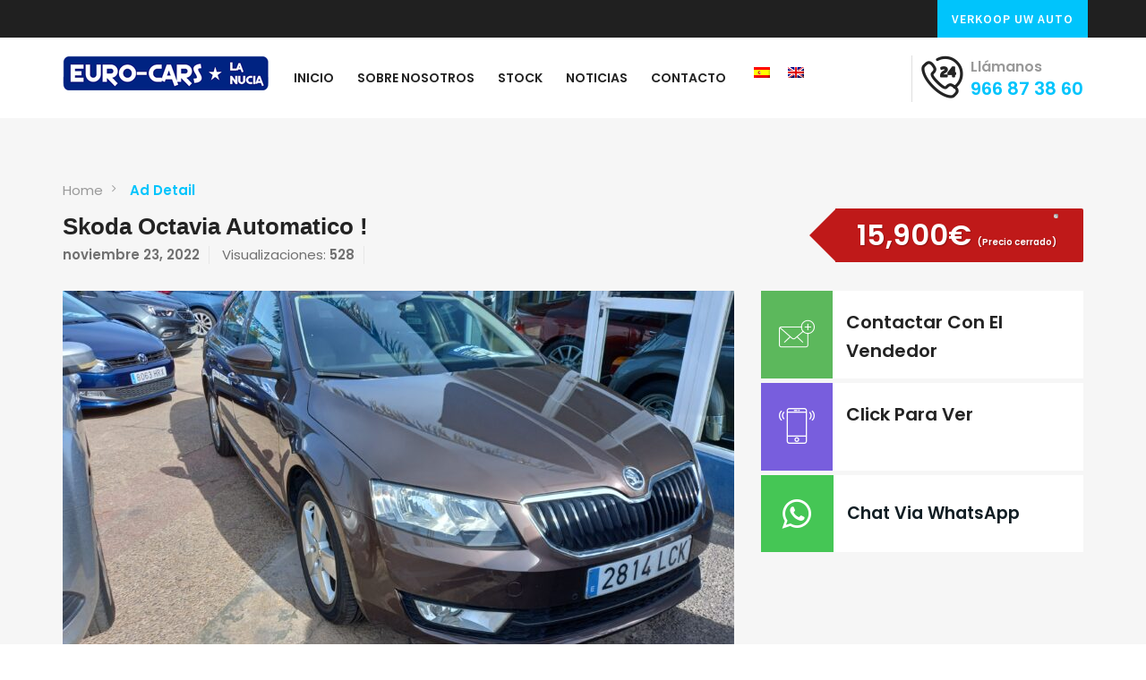

--- FILE ---
content_type: text/html; charset=UTF-8
request_url: https://eurocarslanucia.com/es/ad/skoda-octavia-automaat/
body_size: 14964
content:
<!doctype html>
<html lang="es-ES" >
<head>
    <meta charset="UTF-8">
    <meta name="viewport" content="width=device-width, initial-scale=1, minimum-scale=1, maximum-scale=1">
	<meta name='robots' content='index, follow, max-image-preview:large, max-snippet:-1, max-video-preview:-1' />
<link rel="alternate" hreflang="en" href="https://eurocarslanucia.com/en/ad/skoda-octavia-automaat/" />
<link rel="alternate" hreflang="es" href="https://eurocarslanucia.com/es/ad/skoda-octavia-automaat/" />

	<!-- This site is optimized with the Yoast SEO plugin v19.10 - https://yoast.com/wordpress/plugins/seo/ -->
	<title>Skoda Octavia Automatico ! - Euro-Cars La Nucia</title>
	<link rel="canonical" href="https://eurocarslanucia.com/es/ad/skoda-octavia-automaat/" />
	<meta property="og:locale" content="es_ES" />
	<meta property="og:type" content="article" />
	<meta property="og:title" content="Skoda Octavia Automatico ! - Euro-Cars La Nucia" />
	<meta property="og:description" content="Muy bonito Skoda Octavia Automatico, 1,2l 110 cv Turbo, Mucho Extras, Navegador, Parc-sensores, ect.. 1 Año de Garantia !" />
	<meta property="og:url" content="https://eurocarslanucia.com/es/ad/skoda-octavia-automaat/" />
	<meta property="og:site_name" content="Euro-Cars La Nucia" />
	<meta property="article:modified_time" content="2022-11-29T16:58:35+00:00" />
	<meta property="og:image" content="https://eurocarslanucia.com/wp-content/uploads/2022/11/20221108_115814-scaled.jpg" />
	<meta property="og:image:width" content="2560" />
	<meta property="og:image:height" content="1920" />
	<meta property="og:image:type" content="image/jpeg" />
	<meta name="twitter:card" content="summary_large_image" />
	<meta name="twitter:label1" content="Tiempo de lectura" />
	<meta name="twitter:data1" content="1 minuto" />
	<script type="application/ld+json" class="yoast-schema-graph">{"@context":"https://schema.org","@graph":[{"@type":"WebPage","@id":"https://eurocarslanucia.com/es/ad/skoda-octavia-automaat/","url":"https://eurocarslanucia.com/es/ad/skoda-octavia-automaat/","name":"Skoda Octavia Automatico ! - Euro-Cars La Nucia","isPartOf":{"@id":"https://eurocarslanucia.com/#website"},"primaryImageOfPage":{"@id":"https://eurocarslanucia.com/es/ad/skoda-octavia-automaat/#primaryimage"},"image":{"@id":"https://eurocarslanucia.com/es/ad/skoda-octavia-automaat/#primaryimage"},"thumbnailUrl":"https://eurocarslanucia.com/wp-content/uploads/2022/11/20221108_115814-scaled.jpg","datePublished":"2022-11-23T08:22:38+00:00","dateModified":"2022-11-29T16:58:35+00:00","breadcrumb":{"@id":"https://eurocarslanucia.com/es/ad/skoda-octavia-automaat/#breadcrumb"},"inLanguage":"es","potentialAction":[{"@type":"ReadAction","target":["https://eurocarslanucia.com/es/ad/skoda-octavia-automaat/"]}]},{"@type":"ImageObject","inLanguage":"es","@id":"https://eurocarslanucia.com/es/ad/skoda-octavia-automaat/#primaryimage","url":"https://eurocarslanucia.com/wp-content/uploads/2022/11/20221108_115814-scaled.jpg","contentUrl":"https://eurocarslanucia.com/wp-content/uploads/2022/11/20221108_115814-scaled.jpg","width":2560,"height":1920},{"@type":"BreadcrumbList","@id":"https://eurocarslanucia.com/es/ad/skoda-octavia-automaat/#breadcrumb","itemListElement":[{"@type":"ListItem","position":1,"name":"Home","item":"https://eurocarslanucia.com/"},{"@type":"ListItem","position":2,"name":"Classified Ads","item":"https://eurocarslanucia.com/ad/"},{"@type":"ListItem","position":3,"name":"Skoda Octavia Automatico !"}]},{"@type":"WebSite","@id":"https://eurocarslanucia.com/#website","url":"https://eurocarslanucia.com/","name":"Euro-Cars La Nucia","description":"Aan- en verkoop van bijna nieuwe auto&#039;s","potentialAction":[{"@type":"SearchAction","target":{"@type":"EntryPoint","urlTemplate":"https://eurocarslanucia.com/?s={search_term_string}"},"query-input":"required name=search_term_string"}],"inLanguage":"es"}]}</script>
	<!-- / Yoast SEO plugin. -->


<link rel='dns-prefetch' href='//static.addtoany.com' />
<link rel='dns-prefetch' href='//www.google.com' />
<link rel='dns-prefetch' href='//maps.googleapis.com' />
<link rel='dns-prefetch' href='//code.iconify.design' />
<link rel='dns-prefetch' href='//fonts.googleapis.com' />
<link rel="alternate" type="application/rss+xml" title="Euro-Cars La Nucia &raquo; Feed" href="https://eurocarslanucia.com/es/feed/" />
<link rel="alternate" type="application/rss+xml" title="Euro-Cars La Nucia &raquo; Feed de los comentarios" href="https://eurocarslanucia.com/es/comments/feed/" />
<link rel="alternate" title="oEmbed (JSON)" type="application/json+oembed" href="https://eurocarslanucia.com/es/wp-json/oembed/1.0/embed?url=https%3A%2F%2Feurocarslanucia.com%2Fes%2Fad%2Fskoda-octavia-automaat%2F" />
<link rel="alternate" title="oEmbed (XML)" type="text/xml+oembed" href="https://eurocarslanucia.com/es/wp-json/oembed/1.0/embed?url=https%3A%2F%2Feurocarslanucia.com%2Fes%2Fad%2Fskoda-octavia-automaat%2F&#038;format=xml" />
<style id='wp-img-auto-sizes-contain-inline-css' type='text/css'>
img:is([sizes=auto i],[sizes^="auto," i]){contain-intrinsic-size:3000px 1500px}
/*# sourceURL=wp-img-auto-sizes-contain-inline-css */
</style>
<style id='wp-emoji-styles-inline-css' type='text/css'>

	img.wp-smiley, img.emoji {
		display: inline !important;
		border: none !important;
		box-shadow: none !important;
		height: 1em !important;
		width: 1em !important;
		margin: 0 0.07em !important;
		vertical-align: -0.1em !important;
		background: none !important;
		padding: 0 !important;
	}
/*# sourceURL=wp-emoji-styles-inline-css */
</style>
<link rel='stylesheet' id='wp-block-library-css' href='https://eurocarslanucia.com/wp-includes/css/dist/block-library/style.min.css?ver=6.9' type='text/css' media='all' />
<style id='global-styles-inline-css' type='text/css'>
:root{--wp--preset--aspect-ratio--square: 1;--wp--preset--aspect-ratio--4-3: 4/3;--wp--preset--aspect-ratio--3-4: 3/4;--wp--preset--aspect-ratio--3-2: 3/2;--wp--preset--aspect-ratio--2-3: 2/3;--wp--preset--aspect-ratio--16-9: 16/9;--wp--preset--aspect-ratio--9-16: 9/16;--wp--preset--color--black: #000000;--wp--preset--color--cyan-bluish-gray: #abb8c3;--wp--preset--color--white: #ffffff;--wp--preset--color--pale-pink: #f78da7;--wp--preset--color--vivid-red: #cf2e2e;--wp--preset--color--luminous-vivid-orange: #ff6900;--wp--preset--color--luminous-vivid-amber: #fcb900;--wp--preset--color--light-green-cyan: #7bdcb5;--wp--preset--color--vivid-green-cyan: #00d084;--wp--preset--color--pale-cyan-blue: #8ed1fc;--wp--preset--color--vivid-cyan-blue: #0693e3;--wp--preset--color--vivid-purple: #9b51e0;--wp--preset--gradient--vivid-cyan-blue-to-vivid-purple: linear-gradient(135deg,rgb(6,147,227) 0%,rgb(155,81,224) 100%);--wp--preset--gradient--light-green-cyan-to-vivid-green-cyan: linear-gradient(135deg,rgb(122,220,180) 0%,rgb(0,208,130) 100%);--wp--preset--gradient--luminous-vivid-amber-to-luminous-vivid-orange: linear-gradient(135deg,rgb(252,185,0) 0%,rgb(255,105,0) 100%);--wp--preset--gradient--luminous-vivid-orange-to-vivid-red: linear-gradient(135deg,rgb(255,105,0) 0%,rgb(207,46,46) 100%);--wp--preset--gradient--very-light-gray-to-cyan-bluish-gray: linear-gradient(135deg,rgb(238,238,238) 0%,rgb(169,184,195) 100%);--wp--preset--gradient--cool-to-warm-spectrum: linear-gradient(135deg,rgb(74,234,220) 0%,rgb(151,120,209) 20%,rgb(207,42,186) 40%,rgb(238,44,130) 60%,rgb(251,105,98) 80%,rgb(254,248,76) 100%);--wp--preset--gradient--blush-light-purple: linear-gradient(135deg,rgb(255,206,236) 0%,rgb(152,150,240) 100%);--wp--preset--gradient--blush-bordeaux: linear-gradient(135deg,rgb(254,205,165) 0%,rgb(254,45,45) 50%,rgb(107,0,62) 100%);--wp--preset--gradient--luminous-dusk: linear-gradient(135deg,rgb(255,203,112) 0%,rgb(199,81,192) 50%,rgb(65,88,208) 100%);--wp--preset--gradient--pale-ocean: linear-gradient(135deg,rgb(255,245,203) 0%,rgb(182,227,212) 50%,rgb(51,167,181) 100%);--wp--preset--gradient--electric-grass: linear-gradient(135deg,rgb(202,248,128) 0%,rgb(113,206,126) 100%);--wp--preset--gradient--midnight: linear-gradient(135deg,rgb(2,3,129) 0%,rgb(40,116,252) 100%);--wp--preset--font-size--small: 13px;--wp--preset--font-size--medium: 20px;--wp--preset--font-size--large: 36px;--wp--preset--font-size--x-large: 42px;--wp--preset--spacing--20: 0.44rem;--wp--preset--spacing--30: 0.67rem;--wp--preset--spacing--40: 1rem;--wp--preset--spacing--50: 1.5rem;--wp--preset--spacing--60: 2.25rem;--wp--preset--spacing--70: 3.38rem;--wp--preset--spacing--80: 5.06rem;--wp--preset--shadow--natural: 6px 6px 9px rgba(0, 0, 0, 0.2);--wp--preset--shadow--deep: 12px 12px 50px rgba(0, 0, 0, 0.4);--wp--preset--shadow--sharp: 6px 6px 0px rgba(0, 0, 0, 0.2);--wp--preset--shadow--outlined: 6px 6px 0px -3px rgb(255, 255, 255), 6px 6px rgb(0, 0, 0);--wp--preset--shadow--crisp: 6px 6px 0px rgb(0, 0, 0);}:where(.is-layout-flex){gap: 0.5em;}:where(.is-layout-grid){gap: 0.5em;}body .is-layout-flex{display: flex;}.is-layout-flex{flex-wrap: wrap;align-items: center;}.is-layout-flex > :is(*, div){margin: 0;}body .is-layout-grid{display: grid;}.is-layout-grid > :is(*, div){margin: 0;}:where(.wp-block-columns.is-layout-flex){gap: 2em;}:where(.wp-block-columns.is-layout-grid){gap: 2em;}:where(.wp-block-post-template.is-layout-flex){gap: 1.25em;}:where(.wp-block-post-template.is-layout-grid){gap: 1.25em;}.has-black-color{color: var(--wp--preset--color--black) !important;}.has-cyan-bluish-gray-color{color: var(--wp--preset--color--cyan-bluish-gray) !important;}.has-white-color{color: var(--wp--preset--color--white) !important;}.has-pale-pink-color{color: var(--wp--preset--color--pale-pink) !important;}.has-vivid-red-color{color: var(--wp--preset--color--vivid-red) !important;}.has-luminous-vivid-orange-color{color: var(--wp--preset--color--luminous-vivid-orange) !important;}.has-luminous-vivid-amber-color{color: var(--wp--preset--color--luminous-vivid-amber) !important;}.has-light-green-cyan-color{color: var(--wp--preset--color--light-green-cyan) !important;}.has-vivid-green-cyan-color{color: var(--wp--preset--color--vivid-green-cyan) !important;}.has-pale-cyan-blue-color{color: var(--wp--preset--color--pale-cyan-blue) !important;}.has-vivid-cyan-blue-color{color: var(--wp--preset--color--vivid-cyan-blue) !important;}.has-vivid-purple-color{color: var(--wp--preset--color--vivid-purple) !important;}.has-black-background-color{background-color: var(--wp--preset--color--black) !important;}.has-cyan-bluish-gray-background-color{background-color: var(--wp--preset--color--cyan-bluish-gray) !important;}.has-white-background-color{background-color: var(--wp--preset--color--white) !important;}.has-pale-pink-background-color{background-color: var(--wp--preset--color--pale-pink) !important;}.has-vivid-red-background-color{background-color: var(--wp--preset--color--vivid-red) !important;}.has-luminous-vivid-orange-background-color{background-color: var(--wp--preset--color--luminous-vivid-orange) !important;}.has-luminous-vivid-amber-background-color{background-color: var(--wp--preset--color--luminous-vivid-amber) !important;}.has-light-green-cyan-background-color{background-color: var(--wp--preset--color--light-green-cyan) !important;}.has-vivid-green-cyan-background-color{background-color: var(--wp--preset--color--vivid-green-cyan) !important;}.has-pale-cyan-blue-background-color{background-color: var(--wp--preset--color--pale-cyan-blue) !important;}.has-vivid-cyan-blue-background-color{background-color: var(--wp--preset--color--vivid-cyan-blue) !important;}.has-vivid-purple-background-color{background-color: var(--wp--preset--color--vivid-purple) !important;}.has-black-border-color{border-color: var(--wp--preset--color--black) !important;}.has-cyan-bluish-gray-border-color{border-color: var(--wp--preset--color--cyan-bluish-gray) !important;}.has-white-border-color{border-color: var(--wp--preset--color--white) !important;}.has-pale-pink-border-color{border-color: var(--wp--preset--color--pale-pink) !important;}.has-vivid-red-border-color{border-color: var(--wp--preset--color--vivid-red) !important;}.has-luminous-vivid-orange-border-color{border-color: var(--wp--preset--color--luminous-vivid-orange) !important;}.has-luminous-vivid-amber-border-color{border-color: var(--wp--preset--color--luminous-vivid-amber) !important;}.has-light-green-cyan-border-color{border-color: var(--wp--preset--color--light-green-cyan) !important;}.has-vivid-green-cyan-border-color{border-color: var(--wp--preset--color--vivid-green-cyan) !important;}.has-pale-cyan-blue-border-color{border-color: var(--wp--preset--color--pale-cyan-blue) !important;}.has-vivid-cyan-blue-border-color{border-color: var(--wp--preset--color--vivid-cyan-blue) !important;}.has-vivid-purple-border-color{border-color: var(--wp--preset--color--vivid-purple) !important;}.has-vivid-cyan-blue-to-vivid-purple-gradient-background{background: var(--wp--preset--gradient--vivid-cyan-blue-to-vivid-purple) !important;}.has-light-green-cyan-to-vivid-green-cyan-gradient-background{background: var(--wp--preset--gradient--light-green-cyan-to-vivid-green-cyan) !important;}.has-luminous-vivid-amber-to-luminous-vivid-orange-gradient-background{background: var(--wp--preset--gradient--luminous-vivid-amber-to-luminous-vivid-orange) !important;}.has-luminous-vivid-orange-to-vivid-red-gradient-background{background: var(--wp--preset--gradient--luminous-vivid-orange-to-vivid-red) !important;}.has-very-light-gray-to-cyan-bluish-gray-gradient-background{background: var(--wp--preset--gradient--very-light-gray-to-cyan-bluish-gray) !important;}.has-cool-to-warm-spectrum-gradient-background{background: var(--wp--preset--gradient--cool-to-warm-spectrum) !important;}.has-blush-light-purple-gradient-background{background: var(--wp--preset--gradient--blush-light-purple) !important;}.has-blush-bordeaux-gradient-background{background: var(--wp--preset--gradient--blush-bordeaux) !important;}.has-luminous-dusk-gradient-background{background: var(--wp--preset--gradient--luminous-dusk) !important;}.has-pale-ocean-gradient-background{background: var(--wp--preset--gradient--pale-ocean) !important;}.has-electric-grass-gradient-background{background: var(--wp--preset--gradient--electric-grass) !important;}.has-midnight-gradient-background{background: var(--wp--preset--gradient--midnight) !important;}.has-small-font-size{font-size: var(--wp--preset--font-size--small) !important;}.has-medium-font-size{font-size: var(--wp--preset--font-size--medium) !important;}.has-large-font-size{font-size: var(--wp--preset--font-size--large) !important;}.has-x-large-font-size{font-size: var(--wp--preset--font-size--x-large) !important;}
/*# sourceURL=global-styles-inline-css */
</style>

<style id='classic-theme-styles-inline-css' type='text/css'>
/*! This file is auto-generated */
.wp-block-button__link{color:#fff;background-color:#32373c;border-radius:9999px;box-shadow:none;text-decoration:none;padding:calc(.667em + 2px) calc(1.333em + 2px);font-size:1.125em}.wp-block-file__button{background:#32373c;color:#fff;text-decoration:none}
/*# sourceURL=/wp-includes/css/classic-themes.min.css */
</style>
<link rel='stylesheet' id='contact-form-7-css' href='https://eurocarslanucia.com/wp-content/plugins/contact-form-7/includes/css/styles.css?ver=5.6.4' type='text/css' media='all' />
<link rel='stylesheet' id='wpml-legacy-horizontal-list-0-css' href='//eurocarslanucia.com/wp-content/plugins/sitepress-multilingual-cms/templates/language-switchers/legacy-list-horizontal/style.min.css?ver=1' type='text/css' media='all' />
<link rel='stylesheet' id='popup-video-iframe-style-css' href='https://eurocarslanucia.com/wp-content/themes/carspot/css/video_player.css?ver=6.9' type='text/css' media='all' />
<link rel='stylesheet' id='carspot-style-css' href='https://eurocarslanucia.com/wp-content/themes/carspot-child/style.css?ver=6.9' type='text/css' media='all' />
<link rel='stylesheet' id='bootstrap-css' href='https://eurocarslanucia.com/wp-content/themes/carspot/css/bootstrap.css?ver=6.9' type='text/css' media='all' />
<link rel='stylesheet' id='carspot-theme-tooltip-css' href='https://eurocarslanucia.com/wp-content/themes/carspot/css/user-dashboard/protip.min.css?ver=6.9' type='text/css' media='all' />
<link rel='stylesheet' id='carspot-theme-css' href='https://eurocarslanucia.com/wp-content/themes/carspot/css/style.css?ver=6.9' type='text/css' media='all' />
<link rel='stylesheet' id='carspot-jquery-confirm-css' href='https://eurocarslanucia.com/wp-content/themes/carspot/css/user-dashboard/jquery-confirm.css?ver=6.9' type='text/css' media='all' />
<link rel='stylesheet' id='carspot-datepicker-css' href='https://eurocarslanucia.com/wp-content/themes/carspot/css/datepicker.min.css?ver=6.9' type='text/css' media='all' />
<link rel='stylesheet' id='carspot-theme-slug-fonts-css' href='https://fonts.googleapis.com/css?family=Source+Sans+Pro:400,400italic,600,600italic,700,700italic,900italic,900,300,300italic%7CPoppins:400,500,600&#038;subset=latin,latin-ext' type='text/css' media='all' />
<link rel='stylesheet' id='et-line-fonts-css' href='https://eurocarslanucia.com/wp-content/themes/carspot/css/et-line-fonts.css?ver=6.9' type='text/css' media='all' />
<link rel='stylesheet' id='font-awesome-css' href='https://eurocarslanucia.com/wp-content/plugins/elementor/assets/lib/font-awesome/css/font-awesome.min.css?ver=4.7.0' type='text/css' media='all' />
<link rel='stylesheet' id='line-awesome-css' href='https://eurocarslanucia.com/wp-content/themes/carspot/css/line-awesome.min.css?ver=6.9' type='text/css' media='all' />
<link rel='stylesheet' id='animate-css' href='https://eurocarslanucia.com/wp-content/themes/carspot/css/animate.min.css?ver=6.9' type='text/css' media='all' />
<link rel='stylesheet' id='flaticon-css' href='https://eurocarslanucia.com/wp-content/themes/carspot/css/flaticon.css?ver=6.9' type='text/css' media='all' />
<link rel='stylesheet' id='flaticon2-css' href='https://eurocarslanucia.com/wp-content/themes/carspot/css/flaticon2.css?ver=6.9' type='text/css' media='all' />
<link rel='stylesheet' id='custom-icons-css' href='https://eurocarslanucia.com/wp-content/themes/carspot/css/custom_icons.css?ver=6.9' type='text/css' media='all' />
<link rel='stylesheet' id='carspot-select2-css' href='https://eurocarslanucia.com/wp-content/themes/carspot/css/select2.min.css?ver=6.9' type='text/css' media='all' />
<link rel='stylesheet' id='nouislider-css' href='https://eurocarslanucia.com/wp-content/themes/carspot/css/nouislider.min.css?ver=6.9' type='text/css' media='all' />
<link rel='stylesheet' id='carspot-range-slider-css' href='https://eurocarslanucia.com/wp-content/themes/carspot/css/rangeslider.min.css?ver=6.9' type='text/css' media='all' />
<link rel='stylesheet' id='owl-carousel-css' href='https://eurocarslanucia.com/wp-content/themes/carspot/css/owl.carousel.css?ver=6.9' type='text/css' media='all' />
<link rel='stylesheet' id='owl-theme-css' href='https://eurocarslanucia.com/wp-content/themes/carspot/css/owl.theme.css?ver=6.9' type='text/css' media='all' />
<link rel='stylesheet' id='carspot-style-demo-css' href='https://eurocarslanucia.com/wp-content/themes/carspot/css/style-demo.css?ver=6.9' type='text/css' media='all' />
<link rel='stylesheet' id='carspot-sb-menu-css' href='https://eurocarslanucia.com/wp-content/themes/carspot/css/sb.menu.css?ver=6.9' type='text/css' media='all' />
<link rel='stylesheet' id='carspot-carspot-mystyle-css' href='https://eurocarslanucia.com/wp-content/themes/carspot/css/mystyle.css?ver=6.9' type='text/css' media='all' />
<link rel='stylesheet' id='carspot-custom-css' href='https://eurocarslanucia.com/wp-content/themes/carspot/css/custom.css?ver=6.9' type='text/css' media='all' />
<link rel='stylesheet' id='toastr-css' href='https://eurocarslanucia.com/wp-content/themes/carspot/css/toastr.min.css?ver=6.9' type='text/css' media='all' />
<link rel='stylesheet' id='carspot-woo-css' href='https://eurocarslanucia.com/wp-content/themes/carspot/css/woocommerce.css?ver=6.9' type='text/css' media='all' />
<link rel='stylesheet' id='minimal-css' href='https://eurocarslanucia.com/wp-content/themes/carspot/skins/minimal/minimal.css?ver=6.9' type='text/css' media='all' />
<link rel='stylesheet' id='fancybox2-css' href='https://eurocarslanucia.com/wp-content/themes/carspot/css/jquery.fancybox.min.css?ver=6.9' type='text/css' media='all' />
<link rel='stylesheet' id='slider-css' href='https://eurocarslanucia.com/wp-content/themes/carspot/css/slider.css?ver=6.9' type='text/css' media='all' />
<link rel='stylesheet' id='carspot-menu-css' href='https://eurocarslanucia.com/wp-content/themes/carspot/css/carspot-menu.css?ver=6.9' type='text/css' media='all' />
<link rel='stylesheet' id='responsive-media-css' href='https://eurocarslanucia.com/wp-content/themes/carspot/css/responsive-media.css?ver=6.9' type='text/css' media='all' />
<link rel='stylesheet' id='carspot-responsive-css' href='https://eurocarslanucia.com/wp-content/themes/carspot/css/responsive.css?ver=6.9' type='text/css' media='all' />
<link rel='stylesheet' id='defualt-color-css' href='https://eurocarslanucia.com/wp-content/themes/carspot/css/colors/blue.css' type='text/css' media='all' />
<link rel='stylesheet' id='addtoany-css' href='https://eurocarslanucia.com/wp-content/plugins/add-to-any/addtoany.min.css?ver=1.16' type='text/css' media='all' />
<link rel='stylesheet' id='elementor-frontend-css' href='https://eurocarslanucia.com/wp-content/plugins/elementor/assets/css/frontend-lite.min.css?ver=3.8.1' type='text/css' media='all' />
<link rel='stylesheet' id='eael-general-css' href='https://eurocarslanucia.com/wp-content/plugins/essential-addons-for-elementor-lite/assets/front-end/css/view/general.min.css?ver=5.4.4' type='text/css' media='all' />
<script type="text/javascript" src="https://eurocarslanucia.com/wp-includes/js/jquery/jquery.min.js?ver=3.7.1" id="jquery-core-js"></script>
<script type="text/javascript" src="https://eurocarslanucia.com/wp-includes/js/jquery/jquery-migrate.min.js?ver=3.4.1" id="jquery-migrate-js"></script>
<script type="text/javascript" id="wpml-cookie-js-extra">
/* <![CDATA[ */
var wpml_cookies = {"wp-wpml_current_language":{"value":"es","expires":1,"path":"/"}};
var wpml_cookies = {"wp-wpml_current_language":{"value":"es","expires":1,"path":"/"}};
//# sourceURL=wpml-cookie-js-extra
/* ]]> */
</script>
<script type="text/javascript" src="https://eurocarslanucia.com/wp-content/plugins/sitepress-multilingual-cms/res/js/cookies/language-cookie.js?ver=4.5.13" id="wpml-cookie-js"></script>
<script type="text/javascript" id="addtoany-core-js-before">
/* <![CDATA[ */
window.a2a_config=window.a2a_config||{};a2a_config.callbacks=[];a2a_config.overlays=[];a2a_config.templates={};a2a_localize = {
	Share: "Compartir",
	Save: "Guardar",
	Subscribe: "Suscribir",
	Email: "Correo electrónico",
	Bookmark: "Marcador",
	ShowAll: "Mostrar todo",
	ShowLess: "Mostrar menos",
	FindServices: "Encontrar servicio(s)",
	FindAnyServiceToAddTo: "Encuentra al instante cualquier servicio para añadir a",
	PoweredBy: "Funciona con",
	ShareViaEmail: "Compartir por correo electrónico",
	SubscribeViaEmail: "Suscribirse a través de correo electrónico",
	BookmarkInYourBrowser: "Añadir a marcadores de tu navegador",
	BookmarkInstructions: "Presiona «Ctrl+D» o «\u2318+D» para añadir esta página a marcadores",
	AddToYourFavorites: "Añadir a tus favoritos",
	SendFromWebOrProgram: "Enviar desde cualquier dirección o programa de correo electrónico ",
	EmailProgram: "Programa de correo electrónico",
	More: "Más&#8230;",
	ThanksForSharing: "¡Gracias por compartir!",
	ThanksForFollowing: "¡Gracias por seguirnos!"
};


//# sourceURL=addtoany-core-js-before
/* ]]> */
</script>
<script type="text/javascript" async src="https://static.addtoany.com/menu/page.js" id="addtoany-core-js"></script>
<script type="text/javascript" async src="https://eurocarslanucia.com/wp-content/plugins/add-to-any/addtoany.min.js?ver=1.1" id="addtoany-jquery-js"></script>
<link rel="https://api.w.org/" href="https://eurocarslanucia.com/es/wp-json/" /><link rel="EditURI" type="application/rsd+xml" title="RSD" href="https://eurocarslanucia.com/xmlrpc.php?rsd" />
<meta name="generator" content="WordPress 6.9" />
<link rel='shortlink' href='https://eurocarslanucia.com/es/?p=8411' />
<meta name="framework" content="Redux 4.2.14" /><meta name="generator" content="WPML ver:4.5.13 stt:37,1,2;" />
<style type="text/css">.recentcomments a{display:inline !important;padding:0 !important;margin:0 !important;}</style><link rel="icon" href="https://eurocarslanucia.com/wp-content/uploads/2021/12/cropped-favicon-32x32.jpg" sizes="32x32" />
<link rel="icon" href="https://eurocarslanucia.com/wp-content/uploads/2021/12/cropped-favicon-192x192.jpg" sizes="192x192" />
<link rel="apple-touch-icon" href="https://eurocarslanucia.com/wp-content/uploads/2021/12/cropped-favicon-180x180.jpg" />
<meta name="msapplication-TileImage" content="https://eurocarslanucia.com/wp-content/uploads/2021/12/cropped-favicon-270x270.jpg" />


    		<style type="text/css" id="wp-custom-css">
			.ad_assembles {display:none;}
.ad_warranty  {display:none;}
.ad_insurance {display:none;}
.ad_type {display:none;}
.ad_condition {display:none;}
.ad_body_types {display:none;}
.mega-menu .menu-mobile-collapse-trigger { 
	background-color: #002382;}
.user-contact-info {display:none;}
#red-country {display:none;}
#red-engine-type {display:none;}
#red-body-type {display:none;}
#red-isurance {display:none;}
#red-ad-type {display:none;}
#red-assembly {display:none;}
#red-condition {display:none;}
#red-radius {display:none;}
#red-milage {display:none;}
#red-years {display:none;}
#red-transmission {display:none;}
#red-engine-capacity {display:none;}
#red-color-family {display:none;}
.user-info-card {display:none;}
.user-preview {display:none;}		</style>
		</head>
<body class="wp-singular ad_post-template-default single single-ad_post postid-8411 wp-theme-carspot wp-child-theme-carspot-child elementor-default elementor-kit-7">
<div class="loading" id="sb_loading">Loading&#8230;</div>    <div class="sb-top-bar_notification">
        <a href="javascript:void(0)">
            For a better experience please change your browser to CHROME, FIREFOX, OPERA or Internet Explorer.        </a>
    </div>
<div class="colored-header">
    <div class="header-top dark">
    <div class="container">
        <div class="row">
            <div class="header-top-left col-md-5 col-sm-5 col-xs-12 hidden-xs">
                <ul class="listnone">
                                    </ul>
            </div>
                        <div class="header-right col-md-7 col-sm-7 col-xs-12 ">
                <div class="pull-right ">
                    <ul class="listnone">
                                                                                                    <li>        <a href="https://eurocarslanucia.com/sell-your-car/" class="btn btn-theme">
            Verkoop uw auto        </a>
        </li>
                                            </ul>
                </div>
            </div>
        </div>
    </div>
</div>    <!-- Navigation Menu -->
    <div class="clearfix"></div>
    <!-- menu start -->

    <nav id="menu-1" class="mega-menu">
        <!-- menu list items container -->
        <section class="menu-list-items">
            <div class="container">
                <div class="row">
                    <div class="col-md-12 col-sm-12 col-xs-12">
                        <!-- menu logo -->
                        <ul class="menu-logo">
                            <li> 
                                    <a href="https://eurocarslanucia.com/es/">
        			   <img src="https://eurocarslanucia.com/wp-content/uploads/2021/12/logo-Eurocars-.png" alt="Logo" id="sb_site_logo">
			    </a>                            </li>
                        </ul>
                        <!-- menu links -->
<ul class="menu-links">
<li><a  href="https://eurocarslanucia.com/es/">Inicio  </a></li><li><a  href="https://eurocarslanucia.com/es/sobre-nosotros/">Sobre Nosotros  </a></li><li><a  href="https://eurocarslanucia.com/es/buscar/">Stock  </a></li><li><a  href="https://eurocarslanucia.com/es/noticias-coches/">Noticias  </a></li><li><a  href="https://eurocarslanucia.com/es/contacto/">Contacto  </a></li><li class="hoverTrigger cs-wpml">
<div class="lang_sel_list_horizontal wpml-ls-statics-shortcode_actions wpml-ls wpml-ls-legacy-list-horizontal" id="lang_sel_list">
	<ul><li class="icl-es wpml-ls-slot-shortcode_actions wpml-ls-item wpml-ls-item-es wpml-ls-current-language wpml-ls-last-item wpml-ls-item-legacy-list-horizontal">
				<a href="https://eurocarslanucia.com/es/ad/skoda-octavia-automaat/" class="wpml-ls-link">
                                                        <img
            class="wpml-ls-flag iclflag"
            src="https://eurocarslanucia.com/wp-content/plugins/sitepress-multilingual-cms/res/flags/es.png"
            alt="Español"
            width=18
            height=12
    /></a>
			</li><li class="icl-en wpml-ls-slot-shortcode_actions wpml-ls-item wpml-ls-item-en wpml-ls-first-item wpml-ls-item-legacy-list-horizontal">
				<a href="https://eurocarslanucia.com/en/ad/skoda-octavia-automaat/" class="wpml-ls-link">
                                                        <img
            class="wpml-ls-flag iclflag"
            src="https://eurocarslanucia.com/wp-content/plugins/sitepress-multilingual-cms/res/flags/en.png"
            alt="Inglés"
            width=18
            height=12
    /></a>
			</li></ul>
</div>
</li></ul>
                        <ul class="menu-search-bar"><li>
									  <div class="contact-in-header clearfix">
										 <i class="flaticon-customer-service"></i>
										 <span>
										 Llámanos
										 <br>
										 <strong>966 87 38 60</strong>
										 </span>
									  </div>
								   </li></ul>                        

                    </div>
                </div>
            </div>      
        </section>
    </nav>
    <!-- menu end -->

</div>
<!-- Navigation Menu End -->
<!-- =-=-=-=-=-=-= Light Header End  =-=-=-=-=-=-= -->




<div class="car-detail  gray">
       <div class="advertising">
       <div class="container">
         <div class="banner">
            <img alt="" class="center-block" src="https://carspot.scriptsbundle.com/wp-content/uploads/2020/08/banner-1.png">         </div>
        </div>
       </div>
        </div>
<div class="page-header-area-2 no-bottom gray">
 <div class="container">
    <div class="row">
    
    <div class="col-lg-12 no-padding  col-md-12 col-sm-12 col-xs-12">
                  <div class="small-breadcrumb">
                  <div class="col-md-12">
                     <div class=" breadcrumb-link">
                        <ul>
                    <li>                       
                         <a href="https://eurocarslanucia.com/es/">
                            Home 
                        </a>
                    </li>
                                        <li class="active">
                        <a href="javascript:void(0);" class="active">
                            Ad Detail 
                        </a>
                    </li>
               </ul>
                     </div>
                     
                   </div>
                  </div>
               </div>
    </div>
 </div>
</div>    <div class="main-content-area clearfix">
        <section class="section-padding no-top gray">
            <!-- Main Container -->
            <div class="container">
                <!-- Row -->
                <div class="row">
                    <div class="pricing-area">
    <div class="col-md-8 col-xs-12 col-sm-8">
        <div class="heading-zone">
            <h1>Skoda Octavia Automatico !</h1>
            <div class="short-history">
                <ul>
                    <li><b>noviembre 23, 2022</b></li>
                    <li>Visualizaciones: <b>528</b>
                    </li>

                    <li>
                                                    <a href="javaScript:void(0)" style="display:none" class="remove_compare"
                               data-post_id="8411"> Remove from Compare</a>
                            <a href="javaScript:void(0)" class="add_compare"
                               data-post_id="8411">  </a>
                                                </li>


                                    </ul>
            </div>
        </div>
    </div>

            <div class="col-md-4 col-sm-4 detail_price col-xs-12">
            <div class="singleprice-tag">
                15,900€<span class=""> (Precio cerrado)</span>            </div>
        </div>
        </div>                                                            <!-- Middle Content Area -->
                    <div class="col-md-8 col-xs-12 col-sm-12">
                        <!-- Single Ad -->
                        <div class="singlepage-detail">
                                                                                    <div class="rebbon-clear">
                                
<div id="single-slider" class="flexslider">
    <ul class="slides">
                            <li class="imgg-slide">
                        <a href="https://eurocarslanucia.com/wp-content/uploads/2022/11/20221108_115814-scaled.jpg" data-fancybox="group">
                            <img alt="Skoda Octavia Automatico !" src="https://eurocarslanucia.com/wp-content/uploads/2022/11/20221108_115814-750x420.jpg">
                        </a>
                    </li>
                                        <li class="imgg-slide">
                        <a href="https://eurocarslanucia.com/wp-content/uploads/2022/11/20221108_115824-scaled.jpg" data-fancybox="group">
                            <img alt="Skoda Octavia Automatico !" src="https://eurocarslanucia.com/wp-content/uploads/2022/11/20221108_115824-750x420.jpg">
                        </a>
                    </li>
                                        <li class="imgg-slide">
                        <a href="https://eurocarslanucia.com/wp-content/uploads/2022/11/20221108_115840-scaled.jpg" data-fancybox="group">
                            <img alt="Skoda Octavia Automatico !" src="https://eurocarslanucia.com/wp-content/uploads/2022/11/20221108_115840-750x420.jpg">
                        </a>
                    </li>
                                        <li class="imgg-slide">
                        <a href="https://eurocarslanucia.com/wp-content/uploads/2022/11/20221108_115849-scaled.jpg" data-fancybox="group">
                            <img alt="Skoda Octavia Automatico !" src="https://eurocarslanucia.com/wp-content/uploads/2022/11/20221108_115849-750x420.jpg">
                        </a>
                    </li>
                                        <li class="imgg-slide">
                        <a href="https://eurocarslanucia.com/wp-content/uploads/2022/11/20221108_115858-scaled.jpg" data-fancybox="group">
                            <img alt="Skoda Octavia Automatico !" src="https://eurocarslanucia.com/wp-content/uploads/2022/11/20221108_115858-750x420.jpg">
                        </a>
                    </li>
                        </ul>
</div>
<!-- Listing Slider Thumb -->
<div id="carousel" class="flexslider">
    <ul class="slides">
                            <li class="img-small"><img alt="Skoda Octavia Automatico !" draggable="false"
                                               src="https://eurocarslanucia.com/wp-content/uploads/2022/11/20221108_115814-200x112.jpg"></li>
                                        <li class="img-small"><img alt="Skoda Octavia Automatico !" draggable="false"
                                               src="https://eurocarslanucia.com/wp-content/uploads/2022/11/20221108_115824-200x112.jpg"></li>
                                        <li class="img-small"><img alt="Skoda Octavia Automatico !" draggable="false"
                                               src="https://eurocarslanucia.com/wp-content/uploads/2022/11/20221108_115840-200x112.jpg"></li>
                                        <li class="img-small"><img alt="Skoda Octavia Automatico !" draggable="false"
                                               src="https://eurocarslanucia.com/wp-content/uploads/2022/11/20221108_115849-200x112.jpg"></li>
                                        <li class="img-small"><img alt="Skoda Octavia Automatico !" draggable="false"
                                               src="https://eurocarslanucia.com/wp-content/uploads/2022/11/20221108_115858-200x112.jpg"></li>
                        </ul>
</div>                                                            </div>
                                <!-- Heading Area -->
        <div class="key-features">
                                    <div class="boxicon">
                    <a data-toggle="tooltip" data-placement="bottom"
                       title="Tipo de motor " href="javascript:void(0)">
                        <i class="flaticon-gas-station-1 petrol"></i>                        <p>Gasolina</p>
                    </a>
                </div>
                                        <div class="boxicon">
                    <a data-toggle="tooltip" data-placement="bottom"
                       title="Kilómetros" href="javascript:void(0)">
                        <i class="flaticon-dashboard-1 kilo-meter"></i>                        <p> 75,000km</p>
                    </a>
                </div>
                                        <div class="boxicon">
                    <a data-toggle="tooltip" data-placement="bottom"
                       title="Engine Capacity" href="javascript:void(0)">
                        <i class="flaticon-tool engile-capacity"></i>                        <p>1200 cc</p>
                    </a>
                </div>
                                        <div class="boxicon">
                    <a data-toggle="tooltip" data-placement="bottom" title="Año"
                       href="javascript:void(0)">
                        <i class="flaticon-calendar reg-year"></i>                        <p>2016</p>
                    </a>
                </div>
                                        <div class="boxicon">
                    <a data-toggle="tooltip" data-placement="bottom"
                       title="Transmission Type" href="javascript:void(0)">
                        <i class="flaticon-gearshift transmission"></i>                        <p>Automático</p>
                    </a>
                </div>
                                        <div class="boxicon">
                    <a data-toggle="tooltip" data-placement="bottom"
                       title="Body Type" href="javascript:void(0)">
                        <i class="flaticon-transport-1 body-type"></i>                        <p>Hatchback</p>
                    </a>
                </div>
                                        <div class="boxicon">
                    <a data-toggle="tooltip" data-placement="bottom"
                       title="Color Family" href="javascript:void(0)">
                        <i class="flaticon-cogwheel-outline car-color"></i>                        <p>Bronze</p>
                    </a>
                </div>
                        </div>
<div class="content-box-grid margin-top-20">
        
    <div class="short-features">
                <!-- Heading Area -->
        <div class="heading-panel">
            <h3 class="main-title text-left">
                Descripción            </h3>
        </div>
                    <div class="col-sm-12 col-md-12 col-xs-12 no-padding categories-exist  carspot-terms">
                <div class="terms-details">
                     :                </div>
            </div>
            <div class="col-sm-4 col-md-4 col-xs-12 no-padding carspot-terms">
                <div class="terms-details">
                    <span><strong>Precio</strong> :</span>
                    15,900€<span class=""> (Precio cerrado)</span>                </div>
            </div>
                        <div class="col-sm-4 col-md-4 col-xs-12 no-padding carspot-terms">
            <div class="terms-details">
                <span><strong>Fecha</strong> :</span>
                noviembre 23, 2022            </div>
        </div>
                    </div>

        <div class="desc-points">
        <p>Muy bonito Skoda Octavia Automatico, 1,2l 110 cv Turbo, Mucho Extras, Navegador, Parc-sensores, ect.. 1 Año de Garantia !</p>
            </div>
        <div class="clearfix"></div>
</div>                            <div class="clearfix"></div>
                                                            <div class="margin-top-30 margin-bottom-30">
                                    <img alt="" class="center-block" src="https://carspot.scriptsbundle.com/wp-content/uploads/2020/08/banner-1.png">                                 </div>
                                                            <div class="ad-share text-center">
                    <div data-toggle="modal" data-target=".share-ad" class="small-box col-md-4 col-sm-4 col-xs-12">
                <i class="fa fa-share-alt"></i> <span class="hidetext">Compartir</span>
            </div>
                <div class="modal fade share-ad" tabindex="-1" role="dialog" aria-hidden="true">
        <div class="modal-dialog">
            <div class="modal-content text-left">
                <div class="modal-header">
                    <button type="button" class="close" data-dismiss="modal">
                        <span aria-hidden="true">&#10005;</span><span
                                class="sr-only">Close</span>
                    </button>
                    <h3 class="modal-title">Compartir</h3>
                </div>
                <div class="modal-body text-left">
                    <div class="recent-ads">
                        <div class="recent-ads-list">
                            <div class="recent-ads-container">
                                <div class="recent-ads-list-image">
                                                                            <a href="javascript:void(0);" class="recent-ads-list-image-inner">
                                            <img src="https://eurocarslanucia.com/wp-content/uploads/2022/11/20221108_115814-360x270.jpg"
                                                 alt="Skoda Octavia Automatico !">
                                        </a>
                                                                        </div>
                                <div class="recent-ads-list-content">
                                    <h3 class="recent-ads-list-title">
                                        <a href="javascript:void(0);">Skoda Octavia Automatico !</a>
                                    </h3>
                                    <div class="recent-ads-list-price">
                                        15,900€<span class=""> (Precio cerrado)</span>                                    </div>
                                    <p>Muy bonito Skoda Octavia Automatico, 1,2l 110 cv Turbo, Mucho Extras, Navegador, Parc-sensores, ect.. 1 Año de Garantia !</p>
                                </div>
                            </div>
                        </div>
                    </div>
                    <h3>Link</h3>
                    <p><a href="javascript:void(0);">https://eurocarslanucia.com/es/ad/skoda-octavia-automaat/</a></p>
                </div>
                <div class="modal-footer">
                    <ul class="list-inline">
                        <div class="addtoany_shortcode"><div class="a2a_kit a2a_kit_size_32 addtoany_list" data-a2a-url="https://eurocarslanucia.com/es/ad/skoda-octavia-automaat/" data-a2a-title="Skoda Octavia Automatico !"><a class="a2a_button_facebook" href="https://www.addtoany.com/add_to/facebook?linkurl=https%3A%2F%2Feurocarslanucia.com%2Fes%2Fad%2Fskoda-octavia-automaat%2F&amp;linkname=Skoda%20Octavia%20Automatico%20%21" title="Facebook" rel="nofollow noopener" target="_blank"></a><a class="a2a_button_twitter" href="https://www.addtoany.com/add_to/twitter?linkurl=https%3A%2F%2Feurocarslanucia.com%2Fes%2Fad%2Fskoda-octavia-automaat%2F&amp;linkname=Skoda%20Octavia%20Automatico%20%21" title="Twitter" rel="nofollow noopener" target="_blank"></a><a class="a2a_button_email" href="https://www.addtoany.com/add_to/email?linkurl=https%3A%2F%2Feurocarslanucia.com%2Fes%2Fad%2Fskoda-octavia-automaat%2F&amp;linkname=Skoda%20Octavia%20Automatico%20%21" title="Email" rel="nofollow noopener" target="_blank"></a><a class="a2a_dd addtoany_share_save addtoany_share" href="https://www.addtoany.com/share"></a></div></div>                    </ul>
                </div>
            </div>
        </div>
    </div>
        <a class="small-box col-md-4 col-sm-4 col-xs-12" href="javascript:void(0);" id="ad_to_fav" data-adid="8411">
            <input type="hidden" id="fav_ad_nonce" value="63199727a5"  />
            <i class="fa fa-heart-o active"></i> 
            <span class="hidetext">
                Añadir a Favoritos            </span>
        </a>
        <div data-target=".report-quote" data-toggle="modal" class="small-box col-md-4 col-sm-4 col-xs-12">
            <i class="fa fa-warning"></i>
            <span class="hidetext">Report</span>
        </div>
    </div>

<div class="modal fade report-quote" tabindex="-1" role="dialog" aria-hidden="true">
    <div class="modal-dialog">
        <div class="modal-content">
            <div class="modal-header">
                <button type="button" class="close" data-dismiss="modal"><span aria-hidden="true">&#10005;</span><span class="sr-only">Close</span></button>
                <h3 class="modal-title">Why are you reporting this ad?</h3>
            </div>
            <div class="modal-body">
                <!-- content goes here -->
                <form>
                    <div class="skin-minimal">
                        <div class="form-group col-md-12 col-sm-12">
                            <ul class="list">
                                <li >
                                    <select class="alerts" id="report_option">
                                                                                    <option value="Spam">Spam</option>
                                                                                        <option value="Offensive">Offensive</option>
                                                                                        <option value="Duplicated">Duplicated</option>
                                                                                        <option value="Fake">Fake</option>
                                                                                </select>
                                </li>
                            </ul>
                        </div>
                    </div>
                    <div class="form-group  col-md-12 col-sm-12">
                        <label></label>
                        <textarea placeholder="Write your comments." rows="3" class="form-control" id="report_comments"></textarea>
                    </div>
                    <div class="clearfix"></div>
                    <div class="col-md-12 col-sm-12 margin-bottom-20 margin-top-20">
                        <input type="hidden" id="ad_id" value="8411" />
                        <button type="button" class="btn btn-theme btn-block" id="sb_mark_it">Enviar</button>
                        <input type="hidden" id="report_ad_nonce" value="97ba0e3f94"  />
                    </div>
                </form>
            </div>
        </div>
    </div>
</div>

                            <div class="clearfix"></div>
                                                        <div class="clearfix"></div>
                        </div>
                                            </div>
                    <!--sidebar-->
                    <div class="col-md-4 col-xs-12 col-sm-12">
                                                <div class="sidebar">
                                                            <!--review stamp logo-->
                                
                                                                   <!--Starts Didding Timer-->
                                                                    <!--Ends Didding Timer-->
                                <!--End Review Stamp logo-->
                                

                                                                    <div class="category-list-icon">
                                        <i class="green flaticon-mail-1"></i>                                        <div class="category-list-title">
                                            <!-- Email Button trigger modal -->
                                                                                            <h5>
                                                    <a href="https://eurocarslanucia.com/sign-in-to-your-account/">Contactar con el vendedor</a>
                                                </h5>
                                                                                        </div>
                                    </div>
                                                                        <div class="category-list-icon">
                                        <i class="purple flaticon-smartphone"></i>                                        <div class="category-list-title">
                                            <h5>
                                            <a href="tel:"
                                                class="number"
                                                data-last=""><span>Click para ver</span></a>
                                            </h5>
                                        </div>
                                    </div>
                                                                                                <div class="stm_social_buttons_wrap  vc_custom_1641548377760">
		    	               <div class="whatsapp">
			                       <a href="https://api.whatsapp.com/send?phone="  target="_blank" class="external" rel="nofollow">
				                    <div class="whatsapp-btn heading-font " id="social_button_5879">
					                <i class="fa fa-whatsapp"></i>
				              	    Chat via WhatsApp	
                                 </div>
			                    </a>
		                     </div>
	                        </div>
                                                        
                                                        <!--PDF Brochure-->
    
                                                        <!--End PDF brochure-->
                                                        <div class="white-bg ">
                                <div class="user-info-card">
                                    <div class="user-photo col-md-4 col-sm-3  col-xs-4">
                                        <a href="https://eurocarslanucia.com/es/individual/euro-cars/"
                                        class="link">
                                            <img class="img-circle" src="https://eurocarslanucia.com/wp-content/themes/carspot/images/users/1.jpg"
                                        alt="Profile Pic">
                                        </a>
                                    </div>
                                    <div class="user-information  col-md-8 col-sm-9 col-xs-8">
                                                                                <span class="user-name">
                                        <a class="hover-color"
                                        href="https://eurocarslanucia.com/es/individual/euro-cars/">
                                            Euro-Cars                                        </a>
                                    </span>
                                        <div class="item-date">
                                            <span class="ad-pub">Logged in at: 3 años Ago</span>
                                             (0)                                                                                    </div>
                                    </div>
                                    <div class="clearfix"></div>
                                </div>
                            </div>
                                                            <div class="singlemap-location">
                                                                                                        </div>
                                                            <!-- Saftey Tips  -->
                                                                                   
                        </div>
                    </div>
                </div>
            </div>
        </section>
        <div class="floating-elements">
</div>    </div>
<footer class="footer-bg white">
    <div class="footer-top">
        <div class="container">
            <div class="row">
                <div class="col-md-3  col-sm-6 col-xs-12">
                    <div class="widget">
                        <div class="logo">
                            <a href="https://eurocarslanucia.com/es/">
                                                                    <img src="https://eurocarslanucia.com/wp-content/uploads/2021/12/abc-logo-eurocars.png"
                                         class="img-responsive" alt="Site Logo">
                                                                </a>
                        </div>
                        <p>Desde hace ya 4 generaciones la familia Claeys se dedica al mundo del automóvil. </p>
                        <ul class="apps-donwloads">
                            
                        </ul>
                    </div>
                </div>
                

                
                                            </div>
        </div>
    </div>
</footer>	        <input type="hidden" id="is_rtl" value="0"/>
        <input type='hidden' id='is_video_active' value='1' /><input type='hidden' id='is_category_based' value='0' />        <input type="hidden" id="profile_page"
           value="https://eurocarslanucia.com/user-dashboard/?page-type=dashboard"/>
    <input type="hidden" id="login_page"
           value="https://eurocarslanucia.com/sign-in-to-your-account/"/>
    <input type="hidden" id="theme_path" value="https://eurocarslanucia.com/wp-content/themes/carspot/"/>
    <input type="hidden" id="carspot_ajax_url" value="https://eurocarslanucia.com/wp-admin/admin-ajax.php"/>
    <input type="hidden" id="carspot_forgot_msg"
           value="Password sent on your email."/>
    <input type="hidden" id="carspot_profile_msg"
           value="Profile saved successfully."/>
    <input type="hidden" id="carspot_max_upload_reach"
           value="Maximum upload limit reached"/>
    <input type="hidden" id="not_logged_in" value="You have been logged out."/>
    <input type="hidden" id="sb_upload_limit" value="5"/>
    <!--gallery upload size-->
    <input type="hidden" id="sb_upload_size" value="15728640-15MB"/>
        <input type="hidden" id="sb-bid-timezone" value="Etc/UTC"/> 
    <input type="hidden" id="facebook_key" value="1727676677526152"/>
    <input type="hidden" id="google_key" value="171460363966-gcnnlfeusakhbldka9nj39acrebdf083.apps.googleusercontent.com"/>
    <input type="hidden" id="confirm_delete"
           value="Are you sure to delete this?"/>
    <input type="hidden" id="confirm_update"
           value="Are you sure to update this?"/>
    <input type="hidden" id="ad_updated" value="Ad updated successfully."/>
    <input type="hidden" id="ad_posted" value="Ad posted successfully."/>
    <input type="hidden" id="inpection_posted" value="Inspection posted successfully."/>
    <input type="hidden" id="redirect_uri" value="https://carspot.scriptsbundle.com/"/>
    <input type="hidden" id="select_place_holder" value="Seleccionar una opción"/>
    <input type="hidden" id="is_sticky_header" value="1"/>
    <input type="hidden" id="current_currency" value="€"/>
    <input type="hidden" id="is_sub_active" value="1"/>
    <input type="hidden" id="account_deleted"
           value="Your account have been deleted permanently.."/>
    <input type="hidden" id="nonce_error" value="This is a secure website"/>


    <!--Sticky header logic-->
    <input type="hidden" id="header_style" value="white"/>
    <input type="hidden" id="is_sticky_header" value="1"/>
    <input type="hidden" id="sticky_sb_logo_url"
           value="https://eurocarslanucia.com/wp-content/uploads/2021/12/logo-Eurocars-.png"/>
    <input type="hidden" id="static_sb_logo_url" value="https://eurocarslanucia.com/wp-content/uploads/2021/12/logo-Eurocars-.png"/>
        <input type="hidden" id="msg_notification_on" value="0"/>
    <input type="hidden" id="msg_notification_time" value="1000000000"/>
    <input type="hidden" id="is_unread_msgs" value="0"/>
    <a href="#0" class="cd-top">Top</a>

<!-- Email verification and reset password -->



    <div class="modal fade test-drive-modal" id="test-drive-modal" tabindex="-1" role="dialog" aria-hidden="true">
        <div class="modal-dialog">
            <div class="modal-content">
                <div class="modal-header">
                    <button type="button" class="close" data-dismiss="modal"><span aria-hidden="true"> &#10005; </span>
                    </button>
                    Schedule test drive for <h3 class="modal-title"
                                                                                        id="lineModalLabel">  Skoda Octavia Automatico !</h3>
                </div>
                <div class="modal-body">
                    <form id="test_drive_pop-form" data-parsley-validate="" method="post">
                        <div class="form-group  col-md-6  col-sm-6">
                            <label>Nombre</label>
                            <input type="text" name="name" class="form-control" required=""
                                   data-parsley-error-message="Please write your name">
                        </div>
                        <div class="form-group  col-md-6  col-sm-6">
                            <label>Email</label>
                            <input type="email" name="email" class="form-control" required=""
                                   data-parsley-error-message="Please valid email address">
                        </div>
                        <div class="form-group  col-md-6  col-sm-6">
                            <label>Phone</label>
                            <input type="text" name="phone" class="form-control" data-parsley-type="number" required=""
                                   data-parsley-error-message="Please enter your contact number">
                        </div>
                        <div class="form-group  col-md-6  col-sm-6">
                            <label>Set Date</label>
                            <input type="text" name="date_time" class="date-pop form-control" data-timepicker="true"
                                   autocomplete="off" data-date-format="dd MM yyyy" data-time-format='hh:ii aa'
                                   required=""
                                   data-parsley-error-message="Please select test drive date and time">
                        </div>
                        <div class="form-group  col-md-12  col-sm-12">
                            <label>Mensaje</label>
                            <textarea class="form-control" rows="5" name="message"></textarea>
                        </div>
                                                    <div class="form-group col-md-12  col-sm-12">
                                <div class="g-recaptcha" name="test_drive_captcha"
                                     data-sitekey="6Ldt5pIUAAAAABDsF2h0Wv3jLS3m94xtBFOOqhZj"></div>
                            </div>
                                                <div class="clearfix"></div>
                        <div class="col-md-12  col-sm-12 margin-bottom-20 margin-top-20">
                            <input type="hidden" name="ad_post_id" value="8411"/>
                            <!--<input type="hidden" name="usr_id" value="" />
                            <input type="hidden" name="receiver_id" value="" />-->
                            <input type="hidden" id="test_drive_nonce"
                                   value="42c9971798"/>
                            <button type="submit"
                                    class="btn btn-theme btn-block">Enviar</button>
                        </div>
                    </form>
                </div>
            </div>
        </div>
    </div>
        <div class="modal fade make-offer-modal" id="make-offer-modal" tabindex="-1" role="dialog" aria-hidden="true">
        <div class="modal-dialog">
            <div class="modal-content">
                <div class="modal-header">
                    <button type="button" class="close" data-dismiss="modal"><span aria-hidden="true"> &#10005; </span>
                    </button>
                    Make an offer for <h3 class="modal-title"
                                                                                  id="lineModalLabel">  Skoda Octavia Automatico !</h3>
                </div>
                <div class="modal-body">
                    <form id="make_offer_pop_form" data-parsley-validate="">
                        <div class="form-group  col-md-6  col-sm-6">
                            <label>Nombre</label>
                            <input type="text" name="name" class="form-control" required=""
                                   data-parsley-error-message="Please write your name">
                        </div>
                        <div class="form-group  col-md-6  col-sm-6">
                            <label>Email</label>
                            <input type="email" name="email" class="form-control" required=""
                                   data-parsley-error-message="Please valid email address">
                        </div>
                        <div class="form-group  col-md-6  col-sm-6">
                            <label>Phone</label>
                            <input type="text" name="phone" class="form-control" data-parsley-type="number" required=""
                                   data-parsley-error-message="Please enter your contact number">
                        </div>
                        <div class="form-group  col-md-6  col-sm-6">
                            <label>Your Price</label>
                            <input type="text" name="price" class="form-control" data-parsley-type="number" required=""
                                   data-parsley-error-message="Please enter your price">
                        </div>
                        <div class="form-group  col-md-12  col-sm-12">
                            <label>Mensaje</label>
                            <textarea class="form-control" rows="5" name="message"></textarea>
                        </div>
                                                    <div class="form-group col-md-12  col-sm-12">
                                <div class="g-recaptcha" name="make_offer_captcha"
                                     data-sitekey="6Ldt5pIUAAAAABDsF2h0Wv3jLS3m94xtBFOOqhZj"></div>
                            </div>
                                                <div class="clearfix"></div>
                        <div class="col-md-12  col-sm-12 margin-bottom-20 margin-top-20">
                            <input type="hidden" name="ad_post_id" value="8411"/>
                            <!--<input type="hidden" name="usr_id" value="" />
                            <input type="hidden" name="receiver_id" value="" />-->
                            <input type="hidden" id="make_offer_nonce"
                                   value="c532c27511"/>
                            <button type="submit"
                                    class="btn btn-theme btn-block">Enviar</button>
                        </div>
                    </form>
                </div>
            </div>
        </div>
    </div>
    <style>
    .compare-floating-btn {
        position: fixed;
        right: 0;
        top: 30%;
        background-color: #242424;
        color: #fff;
        box-shadow: 1px 0px 20px rgba(0, 0, 0, 0.07);
        z-index: 999;
        border-radius: 4px 0 0 4px;
    }

    .compare-floating-btn a {
        padding: 15px 20px;
        color: #fff;
        display: inline-block;
    }

    .compare-floating-btn span.badge {
        position: absolute;
        border-radius: 50%;
        top: -12px;
        left: -12px;
        background-color: #E52D27;
        padding: 5px 10px;
        font-family: "Poppins", sans-serif;
        border: 2px solid #FFF;
        font-size: 12px;
        box-shadow: 0px 0px 22px rgba(0, 0, 0, 0.07);
    }
</style>

<span class="compare-floating-btn " style='display:none;'>
    <a href="https://eurocarslanucia.com/es/ad/skoda-octavia-automaat/" class="protip" data-pt-title=" Compare Ads" data-pt-position="left"
       data-pt-scheme="dark-transparent" data-pt-size="small">
        <i class="fa fa-clone"></i>
    </a>
    </span>
<script type="speculationrules">
{"prefetch":[{"source":"document","where":{"and":[{"href_matches":"/es/*"},{"not":{"href_matches":["/wp-*.php","/wp-admin/*","/wp-content/uploads/*","/wp-content/*","/wp-content/plugins/*","/wp-content/themes/carspot-child/*","/wp-content/themes/carspot/*","/es/*\\?(.+)"]}},{"not":{"selector_matches":"a[rel~=\"nofollow\"]"}},{"not":{"selector_matches":".no-prefetch, .no-prefetch a"}}]},"eagerness":"conservative"}]}
</script>

			<script type="text/javascript">
				var _paq = _paq || [];
					_paq.push(['setCustomDimension', 1, '{"ID":2,"name":"Euro-Cars","avatar":"58348e5320c08974e50e1e4737c9efc2"}']);
				_paq.push(['trackPageView']);
								(function () {
					var u = "https://analytics2.wpmudev.com/";
					_paq.push(['setTrackerUrl', u + 'track/']);
					_paq.push(['setSiteId', '10851']);
					var d   = document, g = d.createElement('script'), s = d.getElementsByTagName('script')[0];
					g.type  = 'text/javascript';
					g.async = true;
					g.defer = true;
					g.src   = 'https://analytics.wpmucdn.com/matomo.js';
					s.parentNode.insertBefore(g, s);
				})();
			</script>
			<script type="text/javascript" src="https://eurocarslanucia.com/wp-content/plugins/carspot_framework/js/theme.js?ver=6.9" id="carspot-theme-js-js"></script>
<script type="text/javascript" src="https://eurocarslanucia.com/wp-content/plugins/contact-form-7/includes/swv/js/index.js?ver=5.6.4" id="swv-js"></script>
<script type="text/javascript" id="contact-form-7-js-extra">
/* <![CDATA[ */
var wpcf7 = {"api":{"root":"https://eurocarslanucia.com/es/wp-json/","namespace":"contact-form-7/v1"}};
//# sourceURL=contact-form-7-js-extra
/* ]]> */
</script>
<script type="text/javascript" src="https://eurocarslanucia.com/wp-content/plugins/contact-form-7/includes/js/index.js?ver=5.6.4" id="contact-form-7-js"></script>
<script type="text/javascript" src="https://eurocarslanucia.com/wp-content/themes/carspot/js/bootstrap.min.js?ver=6.9" id="bootstrap-js"></script>
<script type="text/javascript" src="https://eurocarslanucia.com/wp-content/themes/carspot/js/toastr.min.js?ver=6.9" id="toastr-js"></script>
<script type="text/javascript" src="https://eurocarslanucia.com/wp-content/themes/carspot/js/datepicker.min.js?ver=6.9" id="carspot-dt-js"></script>
<script type="text/javascript" src="https://eurocarslanucia.com/wp-content/themes/carspot/js/animateNumber.min.js?ver=6.9" id="animate-number-js"></script>
<script type="text/javascript" src="https://eurocarslanucia.com/wp-content/themes/carspot/js/easing.js?ver=6.9" id="easing-js"></script>
<script type="text/javascript" src="https://eurocarslanucia.com/wp-content/themes/carspot/js/isotope.min.js?ver=6.9" id="isotope-js"></script>
<script type="text/javascript" src="https://eurocarslanucia.com/wp-content/themes/carspot/js/carousel.min.js?ver=6.9" id="carousel-js"></script>
<script type="text/javascript" src="https://eurocarslanucia.com/wp-content/themes/carspot/js/dropzone.js?ver=6.9" id="dropzone-js"></script>
<script type="text/javascript" src="https://eurocarslanucia.com/wp-content/themes/carspot/js/carspot-menu.js?ver=6.9" id="carspot-megamenu-js"></script>
<script type="text/javascript" src="https://eurocarslanucia.com/wp-content/themes/carspot/js/form-dropzone.js?ver=6.9" id="form-dropzone-js"></script>
<script type="text/javascript" src="https://eurocarslanucia.com/wp-content/themes/carspot/js/icheck.min.js?ver=6.9" id="icheck-js"></script>
<script type="text/javascript" src="https://eurocarslanucia.com/wp-content/themes/carspot/js/modernizr.js?ver=6.9" id="modernizr-js"></script>
<script type="text/javascript" src="https://eurocarslanucia.com/wp-content/themes/carspot/js/jquery.appear.min.js?ver=6.9" id="jquery-appear-js"></script>
<script type="text/javascript" src="https://eurocarslanucia.com/wp-content/themes/carspot/js/jquery.countTo.js?ver=6.9" id="jquery-countTo-js"></script>
<script type="text/javascript" src="https://eurocarslanucia.com/wp-content/themes/carspot/js/jquery.inview.min.js?ver=6.9" id="jquery-inview-js"></script>
<script type="text/javascript" src="https://eurocarslanucia.com/wp-content/themes/carspot/js/nouislider.all.min.js?ver=6.9" id="nouislider-all-js"></script>
<script type="text/javascript" src="https://eurocarslanucia.com/wp-content/themes/carspot/js/perfect-scrollbar.min.js?ver=6.9" id="perfect-scrollbar-js"></script>
<script type="text/javascript" src="https://eurocarslanucia.com/wp-content/themes/carspot/js/select2.min.js?ver=6.9" id="select-2-js"></script>
<script type="text/javascript" src="https://eurocarslanucia.com/wp-content/themes/carspot/js/slide.js?ver=6.9" id="slide-js"></script>
<script type="text/javascript" src="https://eurocarslanucia.com/wp-content/themes/carspot/js/color-switcher.js?ver=6.9" id="color-switcher-js"></script>
<script type="text/javascript" src="https://eurocarslanucia.com/wp-content/themes/carspot/js/parsley.min.js?ver=6.9" id="parsley-js"></script>
<script type="text/javascript" src="//www.google.com/recaptcha/api.js?ver=6.9" id="recaptcha-js"></script>
<script type="text/javascript" src="https://eurocarslanucia.com/wp-content/themes/carspot/js/hello.js?ver=6.9" id="hello-js"></script>
<script type="text/javascript" src="https://eurocarslanucia.com/wp-content/themes/carspot/js/jquery-te.min.js?ver=6.9" id="jquery-te-js"></script>
<script type="text/javascript" src="https://eurocarslanucia.com/wp-content/themes/carspot/js/jquery.tagsinput.min.js?ver=6.9" id="tagsinput-js"></script>
<script type="text/javascript" src="https://eurocarslanucia.com/wp-content/themes/carspot/js/bootstrap-confirmation.min.js?ver=6.9" id="bootstrap-confirmation-js"></script>
<script type="text/javascript" src="https://eurocarslanucia.com/wp-content/themes/carspot/js/jquery.fancybox.min.js?ver=6.9" id="fancybox2-js"></script>
<script type="text/javascript" src="https://eurocarslanucia.com/wp-content/themes/carspot/js/jquery.autocomplete.min.js?ver=6.9" id="auto-complete-js"></script>
<script type="text/javascript" src="https://eurocarslanucia.com/wp-content/themes/carspot/js/protip.min.js?ver=6.9" id="tooltop-js"></script>
<script type="text/javascript" src="https://eurocarslanucia.com/wp-content/themes/carspot/js/timer.js?ver=6.9" id="timer-js"></script>
<script type="text/javascript" src="https://eurocarslanucia.com/wp-includes/js/dist/vendor/moment.min.js?ver=2.30.1" id="moment-js"></script>
<script type="text/javascript" id="moment-js-after">
/* <![CDATA[ */
moment.updateLocale( 'es_ES', {"months":["enero","febrero","marzo","abril","mayo","junio","julio","agosto","septiembre","octubre","noviembre","diciembre"],"monthsShort":["Ene","Feb","Mar","Abr","May","Jun","Jul","Ago","Sep","Oct","Nov","Dic"],"weekdays":["domingo","lunes","martes","mi\u00e9rcoles","jueves","viernes","s\u00e1bado"],"weekdaysShort":["Dom","Lun","Mar","Mi\u00e9","Jue","Vie","S\u00e1b"],"week":{"dow":1},"longDateFormat":{"LT":"g:i a","LTS":null,"L":null,"LL":"F j, Y","LLL":"j \\d\\e F \\d\\e Y H:i","LLLL":null}} );
//# sourceURL=moment-js-after
/* ]]> */
</script>
<script type="text/javascript" src="https://eurocarslanucia.com/wp-content/themes/carspot/js/moment-timezone-with-data.js?ver=6.9" id="moment-time-js"></script>
<script type="text/javascript" src="https://eurocarslanucia.com/wp-content/themes/carspot/js/jquery-confirm.min.js?ver=6.9" id="jquery-confirm-js"></script>
<script type="text/javascript" src="//maps.googleapis.com/maps/api/js?key=AIzaSyBlD_32FsDWBArqaWybw9mSZUzX3JwzPTo&amp;language=en&amp;ver=6.9" id="google-map-js"></script>
<script type="text/javascript" src="https://eurocarslanucia.com/wp-includes/js/comment-reply.min.js?ver=6.9" id="comment-reply-js" async="async" data-wp-strategy="async" fetchpriority="low"></script>
<script type="text/javascript" src="https://eurocarslanucia.com/wp-includes/js/jquery/ui/core.min.js?ver=1.13.3" id="jquery-ui-core-js"></script>
<script type="text/javascript" src="https://eurocarslanucia.com/wp-includes/js/jquery/ui/mouse.min.js?ver=1.13.3" id="jquery-ui-mouse-js"></script>
<script type="text/javascript" src="https://eurocarslanucia.com/wp-includes/js/jquery/ui/sortable.min.js?ver=1.13.3" id="jquery-ui-sortable-js"></script>
<script type="text/javascript" src="https://eurocarslanucia.com/wp-includes/js/jquery/jquery.ui.touch-punch.js?ver=0.2.2" id="jquery-touch-punch-js"></script>
<script type="text/javascript" src="https://eurocarslanucia.com/wp-includes/js/imagesloaded.min.js?ver=5.0.0" id="imagesloaded-js"></script>
<script type="text/javascript" src="https://eurocarslanucia.com/wp-content/themes/carspot/js/wow.js?ver=6.9" id="wow-js"></script>
<script type="text/javascript" src="https://eurocarslanucia.com/wp-content/themes/carspot/js/video_player.js?ver=6.9" id="popup-video-iframe-js"></script>
<script type="text/javascript" src="https://eurocarslanucia.com/wp-content/themes/carspot/js/rangeslider.min.js?ver=6.9" id="carspot-range-slider-js"></script>
<script type="text/javascript" src="https://eurocarslanucia.com/wp-content/themes/carspot/js/sb.menu.js?ver=6.9" id="carspot-sb-menu-js"></script>
<script type="text/javascript" src="https://code.iconify.design/2/2.0.3/iconify.min.js?ver=6.9" id="carspot-iconify-js"></script>
<script type="text/javascript" src="https://eurocarslanucia.com/wp-content/themes/carspot/js/custom-new.js?ver=6.9" id="carspot-custom-new-js"></script>
<script type="text/javascript" id="carspot-custom-js-extra">
/* <![CDATA[ */
var get_strings = {"carspot_map_type":"google_map","one":"One Star","two":"Two Stars","three":"Three Stars","four":"Four Stars","five":"Five Stars","noStars":"Not Rated","Sunday":"Sunday","Monday":"Monday","Tuesday":"Tuesday","Wednesday":"Wednesday","Thursday":"Thursday","Friday":"Friday","Saturday":"Saturday","Sun":"Sun","Mon":"Mon","Tue":"Tue","Wed":"Wed","Thu":"Thu","Fri":"Fri","Sat":"Sat","Su":"Su","Mo":"Mo","Tu":"Tu","We":"We","Th":"Th","Fr":"Fr","Sa":"Sa","January":"January","February":"February","March":"March","April":"April","May":"May","June":"June","July":"July","August":"August","September":"September","October":"October","November":"November","December":"December","Jan":"Jan","Feb":"Feb","Mar":"Mar","Apr":"Apr","Jun":"Jun","Jul":"July","Aug":"Aug","Sep":"Sep","Oct":"Oct","Nov":"Nov","Dec":"Dec","Today":"Today","Clear":"Clear","dateFormat":"dateFormat","timeFormat":"timeFormat","alt":"Confirm","altMsg":"Are you sure you want to do this?","acDelMsg":"Caution: your account will be deleted permanently?","showNumber":"Show number","addToCompare":"Added to compare list","alreadyToCompare":"Already added two cars","removeToCompare":"Removed from compare list","alertConfirm":"confirm","alertCancle":"cancel"};
//# sourceURL=carspot-custom-js-extra
/* ]]> */
</script>
<script type="text/javascript" src="https://eurocarslanucia.com/wp-content/themes/carspot/js/custom.js?ver=6.9" id="carspot-custom-js"></script>
<script type="text/javascript" id="eael-general-js-extra">
/* <![CDATA[ */
var localize = {"ajaxurl":"https://eurocarslanucia.com/wp-admin/admin-ajax.php","nonce":"b7cb0707ca","i18n":{"added":"A\u00f1adido","compare":"Comparar","loading":"Cargando..."},"page_permalink":"https://eurocarslanucia.com/es/ad/skoda-octavia-automaat/","cart_redirectition":"no","cart_page_url":"","el_breakpoints":{"mobile":{"label":"M\u00f3vil","value":767,"default_value":767,"direction":"max","is_enabled":true},"mobile_extra":{"label":"M\u00f3vil grande","value":880,"default_value":880,"direction":"max","is_enabled":false},"tablet":{"label":"Tableta","value":1024,"default_value":1024,"direction":"max","is_enabled":true},"tablet_extra":{"label":"Tableta grande","value":1200,"default_value":1200,"direction":"max","is_enabled":false},"laptop":{"label":"Port\u00e1til","value":1366,"default_value":1366,"direction":"max","is_enabled":false},"widescreen":{"label":"Pantalla grande","value":2400,"default_value":2400,"direction":"min","is_enabled":false}}};
//# sourceURL=eael-general-js-extra
/* ]]> */
</script>
<script type="text/javascript" src="https://eurocarslanucia.com/wp-content/plugins/essential-addons-for-elementor-lite/assets/front-end/js/view/general.min.js?ver=5.4.4" id="eael-general-js"></script>
<script id="wp-emoji-settings" type="application/json">
{"baseUrl":"https://s.w.org/images/core/emoji/17.0.2/72x72/","ext":".png","svgUrl":"https://s.w.org/images/core/emoji/17.0.2/svg/","svgExt":".svg","source":{"concatemoji":"https://eurocarslanucia.com/wp-includes/js/wp-emoji-release.min.js?ver=6.9"}}
</script>
<script type="module">
/* <![CDATA[ */
/*! This file is auto-generated */
const a=JSON.parse(document.getElementById("wp-emoji-settings").textContent),o=(window._wpemojiSettings=a,"wpEmojiSettingsSupports"),s=["flag","emoji"];function i(e){try{var t={supportTests:e,timestamp:(new Date).valueOf()};sessionStorage.setItem(o,JSON.stringify(t))}catch(e){}}function c(e,t,n){e.clearRect(0,0,e.canvas.width,e.canvas.height),e.fillText(t,0,0);t=new Uint32Array(e.getImageData(0,0,e.canvas.width,e.canvas.height).data);e.clearRect(0,0,e.canvas.width,e.canvas.height),e.fillText(n,0,0);const a=new Uint32Array(e.getImageData(0,0,e.canvas.width,e.canvas.height).data);return t.every((e,t)=>e===a[t])}function p(e,t){e.clearRect(0,0,e.canvas.width,e.canvas.height),e.fillText(t,0,0);var n=e.getImageData(16,16,1,1);for(let e=0;e<n.data.length;e++)if(0!==n.data[e])return!1;return!0}function u(e,t,n,a){switch(t){case"flag":return n(e,"\ud83c\udff3\ufe0f\u200d\u26a7\ufe0f","\ud83c\udff3\ufe0f\u200b\u26a7\ufe0f")?!1:!n(e,"\ud83c\udde8\ud83c\uddf6","\ud83c\udde8\u200b\ud83c\uddf6")&&!n(e,"\ud83c\udff4\udb40\udc67\udb40\udc62\udb40\udc65\udb40\udc6e\udb40\udc67\udb40\udc7f","\ud83c\udff4\u200b\udb40\udc67\u200b\udb40\udc62\u200b\udb40\udc65\u200b\udb40\udc6e\u200b\udb40\udc67\u200b\udb40\udc7f");case"emoji":return!a(e,"\ud83e\u1fac8")}return!1}function f(e,t,n,a){let r;const o=(r="undefined"!=typeof WorkerGlobalScope&&self instanceof WorkerGlobalScope?new OffscreenCanvas(300,150):document.createElement("canvas")).getContext("2d",{willReadFrequently:!0}),s=(o.textBaseline="top",o.font="600 32px Arial",{});return e.forEach(e=>{s[e]=t(o,e,n,a)}),s}function r(e){var t=document.createElement("script");t.src=e,t.defer=!0,document.head.appendChild(t)}a.supports={everything:!0,everythingExceptFlag:!0},new Promise(t=>{let n=function(){try{var e=JSON.parse(sessionStorage.getItem(o));if("object"==typeof e&&"number"==typeof e.timestamp&&(new Date).valueOf()<e.timestamp+604800&&"object"==typeof e.supportTests)return e.supportTests}catch(e){}return null}();if(!n){if("undefined"!=typeof Worker&&"undefined"!=typeof OffscreenCanvas&&"undefined"!=typeof URL&&URL.createObjectURL&&"undefined"!=typeof Blob)try{var e="postMessage("+f.toString()+"("+[JSON.stringify(s),u.toString(),c.toString(),p.toString()].join(",")+"));",a=new Blob([e],{type:"text/javascript"});const r=new Worker(URL.createObjectURL(a),{name:"wpTestEmojiSupports"});return void(r.onmessage=e=>{i(n=e.data),r.terminate(),t(n)})}catch(e){}i(n=f(s,u,c,p))}t(n)}).then(e=>{for(const n in e)a.supports[n]=e[n],a.supports.everything=a.supports.everything&&a.supports[n],"flag"!==n&&(a.supports.everythingExceptFlag=a.supports.everythingExceptFlag&&a.supports[n]);var t;a.supports.everythingExceptFlag=a.supports.everythingExceptFlag&&!a.supports.flag,a.supports.everything||((t=a.source||{}).concatemoji?r(t.concatemoji):t.wpemoji&&t.twemoji&&(r(t.twemoji),r(t.wpemoji)))});
//# sourceURL=https://eurocarslanucia.com/wp-includes/js/wp-emoji-loader.min.js
/* ]]> */
</script>
<script type="text/javascript">
 (function($) {
	"use strict";
// Adding email in mailchimp

	$('#processing_req').hide();
	$('#save_email').on('click', function()
	{
		var sb_email	=	$('#sb_email').val();
		var sb_action 	=	$('#sb_action').val();
		if( carspot_validateEmail( sb_email ) )
		{
			$('#save_email').hide();
			$('#processing_req').show();
			$.post('https://eurocarslanucia.com/wp-admin/admin-ajax.php',
				{action : 'sb_mailchimp_subcribe' , sb_email:sb_email, sb_action:sb_action }).done(function(response) 
				{
					$('#processing_req').hide();
					$('#save_email').show();
					if( response == 1 )
					{
						toastr.success('Thank you, we will get back to you.', 'Success!', {timeOut: 2500,"closeButton": true, "positionClass": "toast-bottom-right"});
						$('#sb_email').val('');
					}
					else
					{
						toastr.error('There is some error, please check your API-KEY and LIST-ID.', 'Error!', {timeOut: 2500,"closeButton": true, "positionClass": "toast-bottom-right"});
					}
				});
		}
		else
		{
			toastr.error('Please add valid email.', 'Error!', {timeOut: 2500,"closeButton": true, "positionClass": "toast-bottom-right"});
		}
	});

		
})( jQuery );
function checkVals()
{
	return false;	
}
	
</script>
</body>
</html>

--- FILE ---
content_type: text/css
request_url: https://eurocarslanucia.com/wp-content/themes/carspot-child/style.css?ver=6.9
body_size: 263
content:
/*
Theme Name: carspot child
Description: Carspot classified, responsive, multi-purpose, corporate, business theme. It comes with 11 home variations with all necessary pages. Carspot theme filled with extra functionality of modern web technologies. The clean design with latest version of Bootstrap framework makes its fit for anywhere.
Author: Scripts Bundle
Theme URI: http://adforest.wp.scriptsbundle.com/demos/
Author URI: http://glixentech.com/
Version: 1.0.0
Template:     carspot
License: Themeforest Split Licence
License URI: https://themeforest.net/user/scriptsbundle/
Text Domain: carspot
Tags: featured-images, sticky-post, translation-ready
*/


--- FILE ---
content_type: text/css
request_url: https://eurocarslanucia.com/wp-content/themes/carspot/css/style.css?ver=6.9
body_size: 45387
content:
/*
Theme Name: carspot
Description: Carspot classified, responsive, multi-purpose, corporate, business theme. It comes with 11 home variations with all necessary pages. Carspot theme filled with extra functionality of modern web technologies. The clean design with latest version of Bootstrap framework makes its fit for anywhere.
Author: Scripts Bundle
Theme URI: http://carspot.scriptsbundle.com/demos/
Author URI: http://scriptsbundle.com/
License: Themeforest Split Licence
License URI: https://themeforest.net/user/scriptsbundle/
Text Domain: carspot
Tags: featured-images, sticky-post, translation-ready
*/


/*
====================================
[ CSS TABLE CONTENT ]
------------------------------------
    1.0 -  General Style
        2.0 -  Helper Classes
    3.0 -  Typography
        4.0 -  Pre Loader
        5.0 -  Style Switcher
    6.0 -  Heading Styles
        7.0 -  Top Bar
        8.0 -  Main Header
    9.0 -  Home With Main Search
        10.0 -  Home With Background Rotator Slider
    11.0 -  Grid Listing 1
        12.0 -  Grid Listing 2
        13.0 -  Listing View 1
        14.0 -  Listing View 2
        15.0 -  Single Ad Details
        16.0 -  Listing Sidebar & Blog Sidebar
    17.0 -  Single Blog Post
        18.0 -  Featured Sliders
    19.0 -  Featured Sliders 2
    20.0 -  Price Range Slider
    21.0 -  Breadcrumbs
    22.0 -  Carousel Slider
        23.0 -  Parallex Overlays
        24.0 -  Template Common Styling
        25.0 -  Bootstrap Clearfix
        26.0 -  Backgrounds
        27.0 -  Login & Register Page
        28.0 -  Ads Tabs
        29.0 -  Site Map
        30.0 -  Comming Soon
        31.0 -  404 Page
        32.0 -  Post Ad
        33.0 -  Search Layout
        34.0 -  Theme Buttons & Panels
        35.0 -  Page Components
        36.0 -  Scroll Back To Top
        37.0 -  Sticky Post Ad Button
        38.0 -  Happy Clients
        39.0 -  Funfacts
        40.0 -  App Download Section 2
        41.0 -  App Download Section 3
        42.0 -  Overview Modal
        43.0 -  Modal Popup
        44.0 -  How It Works
        45.0 -  Pagination
        46.0 -  Profile & Dashboard
        47.0 -  Message Panel
        48.0 -  Pricing
        49.0 -  Listing Filter
        50.0 -  Review & Comparison
        51.0 -  Car By Body Type
        52.0 -  Car Inspection
        53.0 -  Advanced Search
        54.0 -  Tabs Section
        55.0 -  Featured Slider
        56.0 -  Sell or Buy
        57.0 -  Comparison
        58.0 -  User Testimonials
        59.0 -  Search Modal
        60.0 -  Why Choose Us
        61.0 -  About Us
        62.0 -  Services
        63.0 -  Footer
-------------------------------------
[ END CSS TABLE CONTENT ]
=====================================
*/

html,
body {
    height: 100%;
    width: 100%;
}

body {
    font-family: 'Source Sans Pro', sans-serif;
    color: #777;
    font-size: 16px;
    line-height: 1.7em;
    font-weight: 400;
    -webkit-text-size-adjust: 100%;
    -webkit-overflow-scrolling: touch;
    -webkit-font-smoothing: antialiased;
}

.vc_column_container>.vc_column-inner {
    padding: 0 !important;
}

.vc_row {
    margin: 0 auto!important;
}

a {
    -webkit-transition: all .25s ease-in-out;
    -moz-transition: all .25s ease-in-out;
    -ms-transition: all .25s ease-in-out;
    -o-transition: all .25s ease-in-out;
    transition: all .25s ease-in-out;
    cursor: pointer
}

a:hover,
a:focus {
    text-decoration: none;
    o-transition: all .3s ease-out;
    -ms-transition: all .3s ease-out;
    -moz-transition: all .3s ease-out;
    -webkit-transition: all .3s ease-out;
    transition: all .3s ease-out
}

img {
    max-width: 100%
}

a,
b,
div,
ul,
li {
    -webkit-tap-highlight-color: rgba(0, 0, 0, 0);
    -webkit-tap-highlight-color: transparent;
    -moz-outline-: none
}

ul {
    list-style: none;
    padding: 0;
    margin: 0
}

video,
object {
    min-height: 100%;
    min-width: 100%
}

b,
strong {
    font-weight: 600
}

.width100 {
    width: 100%;
}

.load-more-btn {
    margin-top: 20px
}

.no-padding {
    padding: 0 !important;
}

.no-margin {
    margin: 0
}

.margin-bottom-10 {
    margin-bottom: 10px
}

.margin-bottom-20 {
    margin-bottom: 20px
}

.margin-bottom-30 {
    margin-bottom: 30px
}

.margin-bottom-40 {
    margin-bottom: 40px
}

.margin-bottom-50 {
    margin-bottom: 50px
}

.margin-top-10 {
    margin-top: 10px
}

.margin-top-20 {
    margin-top: 20px
}

.margin-top-30 {
    margin-top: 30px
}

.margin-top-40 {
    margin-top: 40px
}

.margin-top-50 {
    margin-top: 50px
}

.container.full-width {
    width: 100%!important
}

.section-padding {
    padding: 90px 0
}

.section-padding-140 {
    padding: 140px 0
}

.section-padding-120 {
    padding: 120px 0
}

.section-padding-100 {
    padding: 100px 0
}

.section-padding-80 {
    padding: 80px 0
}

.section-padding-70 {
    padding: 70px 0
}

.section-padding-60 {
    padding: 60px 0
}

.section-padding-40 {
    padding: 40px 0
}

.custom-padding-20 {
    padding: 20px 0
}

.no-top {
    padding-top: 0
}

.padding-top-20 {
    padding-top: 20px
}

.padding-top-30 {
    padding-top: 30px
}

.padding-top-40 {
    padding-top: 40px
}

.padding-top-50 {
    padding-top: 50px
}

.padding-top-45 {
    padding-top: 45px
}

.padding-top-60 {
    padding-top: 60px
}

.padding-top-70 {
    padding-top: 70px
}

.padding-top-80 {
    padding-top: 80px
}

.padding-top-90 {
    padding-top: 90px
}

.padding-top-100 {
    padding-top: 100px
}

.padding-top-120 {
    padding-top: 120px
}

.padding-top-140 {
    padding-top: 140px
}

.padding-bottom-20 {
    padding-bottom: 20px
}

.padding-bottom-30 {
    padding-bottom: 30px
}

.padding-bottom-40 {
    padding-bottom: 40px
}

.padding-bottom-50 {
    padding-bottom: 50px
}

.padding-bottom-70 {
    padding-bottom: 70px
}

.padding-bottom-80 {
    padding-bottom: 80px
}

.padding-bottom-120 {
    padding-bottom: 120px
}

.padding-bottom-100 {
    padding-bottom: 100px
}

.padding-bottom-80 {
    padding-bottom: 80px
}

.padding-bottom-60 {
    padding-bottom: 60px!important
}

.padding-bottom-40 {
    padding-bottom: 40px!important
}

.padding-bottom-20 {
    padding-bottom: 40px
}

.custom-padding {
    padding: 90px 0 60px 0
}

.custom-padding.no-top {
    padding: 0 0 60px 0
}

.custom-padding-2 {
    padding: 90px 0 110px 0
}

.gray {
    background-color: #f6f6f6
}

.white-bg {
    background-color: #fff
}

.badge-overlay {
    left: 10px;
    position: absolute;
    top: 10px;
    z-index: 11
}

.badge {
    border-radius: 0;
    display: table;
    font-size: 10px;
    font-weight: bold;
    letter-spacing: .12em;
    line-height: 17px;
    padding: 3px 10px
}

.no-right {
    padding-right: 0
}

.no-left {
    padding-left: 0
}

h1,
h2,
h3,
h4,
h5,
h6 {
    position: relative;
    font-family: "Poppins", sans-serif;
    font-weight: normal;
    margin: 0;
    background: 0;
    line-height: 1.6em
}

h1 {
    font-size: 36px
}

h2 {
    font-size: 24px
}

h3 {
    font-size: 20px
}

h4 {
    font-size: 16px
}

h5 {
    font-size: 14px;
    line-height: 1.6
}

h6 {
    font-size: 12px
}

p {
    line-height: 1.6em;
    font-size: 16px
}

.tooltip-disabled {
    z-index: 999;
    padding: 10px;
}

.btn {
    font-size: 14px;
    letter-spacing: 1px;
    padding: 10px 15px;
    border-radius: 0;
    -webkit-transition: all .25s ease-in-out;
    -moz-transition: all .25s ease-in-out;
    -ms-transition: all .25s ease-in-out;
    -o-transition: all .25s ease-in-out;
    transition: all .25s ease-in-out;
    font-weight: 600;
    font-family: 'Source Sans Pro', sans-serif;
    text-transform: uppercase
}

.form-control {
    background-color: #fff;
    background-image: none;
    border: 1px solid #eee;
    border-radius: 0;
    box-shadow: none;
    color: #555;
    font-size: 14px;
    height: auto;
    padding: 15px;
    transition: all .2s cubic-bezier(0, 0, 0.58, 1) 0s
}

ul {
    margin-left: 0
}

.btn-lg {
    padding: 12px 52px;
    letter-spacing: 1.3px
}

.btn-md {
    padding: 10px 20px
}

.btn-sm {
    padding: 8px 16px;
    font-size: 12px;
    -webkit-border-radius: 4px;
    -moz-border-radius: 4px;
    border-radius: 4px
}

.btn-xs {
    padding: 6px 18px;
    font-size: 12px
}

.btn-rounded {
    border-radius: 4px
}

body .select2-container--default .select2-selection--single {
    border: 1px solid #eee;
}

#cssload-wrapper {
    position: fixed;
    left: 0;
    top: 0;
    right: 0;
    bottom: 0;
    z-index: 999;
    overflow: hidden;
    width: 100%;
    height: 100%;
    background-color: #fff
}

.cssload-loader {
    width: 120px;
    height: 120px;
    border: 1px #000 solid;
    position: absolute;
    left: 50%;
    top: 50%;
    margin: -60px 0 0 -60px;
    border-radius: 50%;
    -o-border-radius: 50%;
    -ms-border-radius: 50%;
    -webkit-border-radius: 50%;
    -moz-border-radius: 50%
}

.cssload-loader .cssload-loading {
    font-size: 8px;
    position: absolute;
    width: 100%;
    text-align: center;
    line-height: 11px;
    font-family: 'Century Gothic', sans-serif;
    font-style: italic;
    left: 0;
    top: 50%;
    margin-top: 16px;
    color: #000;
    font-weight: bold;
    text-transform: uppercase;
    -o-text-transform: uppercase;
    -ms-text-transform: uppercase;
    -webkit-text-transform: uppercase;
    -moz-text-transform: uppercase
}

.cssload-loader-circle-1 {
    width: 110px;
    height: 110px;
    left: 4px;
    top: 4px;
    border: 1px #000 solid;
    position: absolute;
    border-right-color: transparent;
    border-radius: 50%;
    -o-border-radius: 50%;
    -ms-border-radius: 50%;
    -webkit-border-radius: 50%;
    -moz-border-radius: 50%;
    animation: spin 3.45s linear infinite;
    -o-animation: spin 3.45s linear infinite;
    -ms-animation: spin 3.45s linear infinite;
    -webkit-animation: spin 3.45s linear infinite;
    -moz-animation: spin 3.45s linear infinite
}



/* Contact Form 7 Submit Button 
 -------------------------------*/
 .wpcf7 input[type="submit"] {
    color: #ffffff;
    font-size: 18px;
    font-weight: 700;
    background: #E2272E;
    padding: 15px 25px 15px 25px;
    border: none;
    border-radius: 5px;
    width: auto;
    text-transform: uppercase;
    letter-spacing: 5px;
}
.wpcf7 input:hover[type="submit"] {
    background: #494949;
    transition: all 0.4s ease 0s;
}
.wpcf7 input:active[type="submit"] {
    background: #000000;
}


.cssload-loader-circle-2 {
    width: 101px;
    height: 101px;
    left: 4px;
    top: 4px;
    border: 1px transparent solid;
    position: absolute;
    border-right-color: #e81512;
    border-radius: 50%;
    -o-border-radius: 50%;
    -ms-border-radius: 50%;
    -webkit-border-radius: 50%;
    -moz-border-radius: 50%;
    animation: spin 5.75s linear infinite;
    -o-animation: spin 5.75s linear infinite;
    -ms-animation: spin 5.75s linear infinite;
    -webkit-animation: spin 5.75s linear infinite;
    -moz-animation: spin 5.75s linear infinite
}

.cssload-loader .cssload-line {
    width: 8px;
    height: 2px;
    background: #000;
    position: absolute
}

.cssload-loader .cssload-line:nth-child(1) {
    left: 13px;
    top: 50%;
    margin-top: -1px
}

.cssload-loader .cssload-line:nth-child(2) {
    transform: rotate(45deg);
    -o-transform: rotate(45deg);
    -ms-transform: rotate(45deg);
    -webkit-transform: rotate(45deg);
    -moz-transform: rotate(45deg);
    left: 26px;
    top: 26px
}

.cssload-loader .cssload-line:nth-child(3) {
    top: 13px;
    left: 50%;
    width: 2px;
    height: 8px
}

.cssload-loader .cssload-line:nth-child(4) {
    transform: rotate(135deg);
    -o-transform: rotate(135deg);
    -ms-transform: rotate(135deg);
    -webkit-transform: rotate(135deg);
    -moz-transform: rotate(135deg);
    right: 26px;
    top: 26px
}

.cssload-loader .cssload-line:nth-child(5) {
    right: 13px;
    top: 50%;
    margin-top: -1px
}

.cssload-loader .cssload-line:nth-child(6) {
    transform: rotate(45deg);
    -o-transform: rotate(45deg);
    -ms-transform: rotate(45deg);
    -webkit-transform: rotate(45deg);
    -moz-transform: rotate(45deg);
    right: 26px;
    bottom: 26px;
    background: #e81512
}

.cssload-loader .cssload-subline {
    position: absolute;
    width: 2px;
    height: 2px;
    background: #000
}

.cssload-loader .cssload-subline:nth-child(7) {
    transform: rotate(22.5deg);
    -o-transform: rotate(22.5deg);
    -ms-transform: rotate(22.5deg);
    -webkit-transform: rotate(22.5deg);
    -moz-transform: rotate(22.5deg);
    left: 17px;
    top: 40px
}

.cssload-loader .cssload-subline:nth-child(8) {
    transform: rotate(67.5deg);
    -o-transform: rotate(67.5deg);
    -ms-transform: rotate(67.5deg);
    -webkit-transform: rotate(67.5deg);
    -moz-transform: rotate(67.5deg);
    left: 40px;
    top: 17px
}

.cssload-loader .cssload-subline:nth-child(9) {
    transform: rotate(112.5deg);
    -o-transform: rotate(112.5deg);
    -ms-transform: rotate(112.5deg);
    -webkit-transform: rotate(112.5deg);
    -moz-transform: rotate(112.5deg);
    right: 40px;
    top: 17px
}

.cssload-loader .cssload-subline:nth-child(10) {
    transform: rotate(157.5deg);
    -o-transform: rotate(157.5deg);
    -ms-transform: rotate(157.5deg);
    -webkit-transform: rotate(157.5deg);
    -moz-transform: rotate(157.5deg);
    right: 17px;
    top: 40px
}

.cssload-loader .cssload-subline:nth-child(11) {
    transform: rotate(22.5deg);
    -o-transform: rotate(22.5deg);
    -ms-transform: rotate(22.5deg);
    -webkit-transform: rotate(22.5deg);
    -moz-transform: rotate(22.5deg);
    right: 16px;
    bottom: 39px;
    background: #e81512
}

.cssload-loader .cssload-needle {
    width: 11px;
    height: 11px;
    border: 1px #000 solid;
    position: absolute;
    left: 50%;
    top: 50%;
    margin: -6px 0 0 -6px;
    z-index: 1;
    border-radius: 50%;
    -o-border-radius: 50%;
    -ms-border-radius: 50%;
    -webkit-border-radius: 50%;
    -moz-border-radius: 50%;
    animation: pegIt 3.45s infinite ease-in-out;
    -o-animation: pegIt 3.45s infinite ease-in-out;
    -ms-animation: pegIt 3.45s infinite ease-in-out;
    -webkit-animation: pegIt 3.45s infinite ease-in-out;
    -moz-animation: pegIt 3.45s infinite ease-in-out
}

.cssload-loader .cssload-needle:before {
    content: "";
    width: 0;
    height: 0;
    border-style: solid;
    border-width: 2.5px 40px 2.5px 0;
    border-color: transparent #e81512 transparent transparent;
    position: absolute;
    right: 50%;
    top: 50%;
    margin: -2.5px 0 0 0;
    border-radius: 0 50% 50% 0;
    -o-border-radius: 0 50% 50% 0;
    -ms-border-radius: 0 50% 50% 0;
    -webkit-border-radius: 0 50% 50% 0;
    -moz-border-radius: 0 50% 50% 0
}

@keyframes pegIt {
    0% {
        transform: rotate(0deg)
    }
    16% {
        transform: rotate(75deg)
    }
    25% {
        transform: rotate(55deg)
    }
    30% {
        transform: rotate(90deg)
    }
    36% {
        transform: rotate(170deg)
    }
    42% {
        transform: rotate(150deg)
    }
    50% {
        transform: rotate(227deg)
    }
    100% {
        transform: rotate(0deg)
    }
}

@-o-keyframes pegIt {
    0% {
        -o-transform: rotate(0deg)
    }
    16% {
        -o-transform: rotate(75deg)
    }
    25% {
        -o-transform: rotate(55deg)
    }
    30% {
        -o-transform: rotate(90deg)
    }
    36% {
        -o-transform: rotate(170deg)
    }
    42% {
        transform: rotate(150deg)
    }
    50% {
        -o-transform: rotate(227deg)
    }
    100% {
        -o-transform: rotate(0deg)
    }
}

@-ms-keyframes pegIt {
    0% {
        -ms-transform: rotate(0deg)
    }
    16% {
        -ms-transform: rotate(75deg)
    }
    25% {
        -ms-transform: rotate(55deg)
    }
    30% {
        -ms-transform: rotate(90deg)
    }
    36% {
        -ms-transform: rotate(170deg)
    }
    42% {
        transform: rotate(150deg)
    }
    50% {
        -ms-transform: rotate(227deg)
    }
    100% {
        -ms-transform: rotate(0deg)
    }
}

@-webkit-keyframes pegIt {
    0% {
        -webkit-transform: rotate(0deg)
    }
    16% {
        -webkit-transform: rotate(75deg)
    }
    25% {
        -webkit-transform: rotate(55deg)
    }
    30% {
        -webkit-transform: rotate(90deg)
    }
    36% {
        -webkit-transform: rotate(170deg)
    }
    42% {
        transform: rotate(150deg)
    }
    50% {
        -webkit-transform: rotate(227deg)
    }
    100% {
        -webkit-transform: rotate(0deg)
    }
}

@-moz-keyframes pegIt {
    0% {
        -moz-transform: rotate(0deg)
    }
    16% {
        -moz-transform: rotate(75deg)
    }
    25% {
        -moz-transform: rotate(55deg)
    }
    30% {
        -moz-transform: rotate(90deg)
    }
    36% {
        -moz-transform: rotate(170deg)
    }
    42% {
        transform: rotate(150deg)
    }
    50% {
        -moz-transform: rotate(227deg)
    }
    100% {
        -moz-transform: rotate(0deg)
    }
}

@keyframes spin {
    0% {
        transform: rotate(0deg)
    }
    100% {
        transform: rotate(360deg)
    }
}

@-o-keyframes spin {
    0% {
        -o-transform: rotate(0deg)
    }
    100% {
        -o-transform: rotate(360deg)
    }
}

@-ms-keyframes spin {
    0% {
        -ms-transform: rotate(0deg)
    }
    100% {
        -ms-transform: rotate(360deg)
    }
}

@-webkit-keyframes spin {
    0% {
        -webkit-transform: rotate(0deg)
    }
    100% {
        -webkit-transform: rotate(360deg)
    }
}

@-moz-keyframes spin {
    0% {
        -moz-transform: rotate(0deg)
    }
    100% {
        -moz-transform: rotate(360deg)
    }
}

.color-switcher {
    width: 234px;
    position: fixed;
    left: -235px;
    top: 10%;
    background: #fff;
    z-index: 9999;
    padding: 15px 0 5px;
    -webkit-transition: all 500ms ease;
    -moz-transition: all 500ms ease;
    -ms-transition: all 500ms ease;
    -o-transition: all 500ms ease;
    transition: all 500ms ease;
    border: 1px solid #ccc
}

.color-switcher h5 {
    font-size: 15px;
    margin-top: 0;
    padding: 0 20px;
    color: #232323
}

.color-switcher p {
    padding-bottom: 7px;
    font-size: 14px;
    color: #595959;
    margin-bottom: 0;
    padding-left: 20px
}

.color-switcher ul {
    list-style: none;
    padding-left: 20px
}

.color-switcher ul li {
    float: left;
    margin-right: 5px;
    margin-bottom: 5px
}

.color-switcher ul li a {
    display: block;
    width: 24px;
    height: 24px;
    outline: 0
}

.color-switcher ul li a.defualt {
    background: #e52d27
}

.color-switcher ul li a.green {
    background: #00bf8f
}

.color-switcher ul li a.purple {
    background: #673ab7
}

.color-switcher ul li a.blue {
    background: #00c4fc;
}

.color-switcher ul li a.gold {
    background: #f5af02;
}

.picker_close {
    width: 40px;
    height: 40px;
    position: absolute;
    right: -44px;
    top: 55px;
    border: 1px solid #ccc;
    text-align: center;
    background: no-repeat center 5px #fff
}

.picker_close i {
    font-size: 22px;
    margin-top: 9px
}

.position {
    left: 0;
    -webkit-transition: all 500ms ease;
    -moz-transition: all 500ms ease;
    -ms-transition: all 500ms ease;
    -o-transition: all 500ms ease;
    transition: all 500ms ease
}

.heading-panel,
.heading-panel-2 {
    margin-bottom: 30px;
    overflow: hidden
}

.heading-panel .left-side h2::before {
    margin: 0
}

.heading-panel .left-side h2::after {
    margin: 0
}

.heading-panel .left-side .heading-text {
    width: 100%
}

.heading-panel h3.main-title {
    display: inline-block
}

.heading-panel .heading-box {
    border-bottom: 1px solid #f1f1f1
}

.heading-panel-2 h3 {
    color: #222;
    font-size: 22px;
    font-weight: 700;
    position: relative;
    text-transform: capitalize;
    z-index: 2
}

.heading-panel h3 {
    color: #232323;
    font-size: 20px;
    font-weight: 600;
    line-height: 60px;
    margin: 0;
    text-transform: capitalize
}

.heading-panel h3.small-link {
    font-size: 12px;
    font-weight: normal
}

.heading-panel h2 {
    color: #222;
    font-size: 28px;
    font-weight: 700;
    padding-bottom: 20px;
    position: relative;
    text-transform: capitalize;
    position: relative;
    z-index: 0;
}

.heading-panel h2::before {
    background-color: #242424;
    bottom: 6px;
    content: "";
    height: 1px;
    left: 0;
    margin: 0 auto;
    position: absolute;
    right: 0;
    width: 99px
}

.heading-panel h2::after {
    background-color: #242424;
    bottom: 0;
    content: "";
    height: 1px;
    left: 0;
    margin: 0 auto;
    position: absolute;
    right: 0;
    width: 59px
}

.heading-text {
    display: inline-block;
    line-height: 26px;
    width: 55%;
    margin-top: 20px;
    position: relative;
    z-index: 9;
}

.header-top:after {
    content: '';
    display: block;
    clear: both
}

.colored-header:after {
    content: '';
    display: block;
    clear: both
}

.primary-header:after,
.primary-header-1:after {
    content: '';
    display: block;
    clear: both
}

.header-top.dark {
    background: #202020
}

.header-right {
    padding: 0
}

.header-top ul {
    margin-bottom: 0
}

.header-top ul.listnone li {
    display: inline-block;
    line-height: 39px;
    padding: 0 10px;
    position: relative
}

.header-top ul li a {
    color: #fff;
    text-transform: capitalize;
    font-size: 14px;
    position: relative
}

.header-top ul li a:hover,
.header-top ul li a:focus {
    color: #FFF !important;
}

.header-top ul.listnone li a.btn {
    text-transform: uppercase
}

.header-top ul.listnone li a.btn:hover {
    color: #fff
}

.header-top ul li i {
    margin-right: 5px;
    font-size: 14px
}

.header-top ul li ul.dropdown-menu li {
    display: block;
    border-left: medium none;
    padding-left: 0
}

.header-top-left p {
    color: #fff;
    display: block;
    float: left;
    font-size: 14px;
    line-height: 35px;
    margin-bottom: 0;
    margin-top: 0
}

.header-top-left p a {
    color: #fff
}

.header-top-left p a:hover {
    color: #f56719
}

.header-top-left p+p {
    margin-left: 25px
}

.header-top-left p i {
    font-size: 14px;
    line-height: 49px;
    margin-right: 10px
}

.header-top ul.dropdown-menu li:first-child,
.header-transparent .menu-search-bar ul.dropdown-menu li:first-child {
    padding: 0
}

.header-top .dropdown-menu li:last-child,
.header-transparent .menu-search-bar .dropdown-menu li:last-child {
    border-bottom: medium none
}

.header-top ul li ul.dropdown-menu li,
.header-transparent .menu-search-bar ul li ul.dropdown-menu li {
    border-left: medium none;
    display: block;
    padding-left: 0;
    padding-right: 0
}

.header-top ul.dropdown-menu li,
.header-transparent .menu-search-bar ul.dropdown-menu li {
    width: 100%;
    border-bottom: 1px solid #f3f3f3
}

.header-top ul.dropdown-menu li a,
.header-transparent .menu-search-bar ul.dropdown-menu li a {
    color: #232323;
    width: 100%;
    font-size: 14px;
    text-transform: uppercase
}

.header-top .dropdown-menu>li>a:hover,
.header-top .dropdown-menu>li>a:focus,
.header-transparent .menu-search-bar .dropdown-menu>li>a:hover,
.header-transparent .menu-search-bar .dropdown-menu>li>a:focus {
    background: transparent;
    color: #232323 !important;
}

.header-top .dropdown-menu>li>a,
.header-transparent .menu-search-bar .dropdown-menu>li>a {
    box-sizing: border-box;
    font-size: 14px;
    font-weight: 600;
    padding: 15px 20px;
    text-transform: capitalize;
    width: 100%
}

.header-top ul.dropdown-menu,
.header-transparent .menu-search-bar ul.dropdown-menu {
    border-radius: 0;
    margin-top: 0;
    z-index: 999;
    padding: 0
}

.header-transparent .menu-search-bar .dropdown-menu {
    min-width: 250px;
    right: 0;
    left: auto;
}

.ms-overlay-layers::before {
    background: rgba(0, 0, 0, 0.3) none repeat scroll 0 0;
    content: "";
    height: 100%;
    left: 0;
    position: absolute;
    top: 0;
    width: 100%;
    z-index: 9
}

.colored-header #menu-1 .menu-list-items .menu-links li a.btn-light {
    color: #fff;
    padding-right: 15px
}

.colored-header #menu-1 .menu-list-items .menu-links li a.btn-light i {
    margin-right: 10px
}

#search-section {
    background: #363c48 none repeat scroll 0 0;
    padding: 20px 0
}

#search-section .select2-container--default .select2-selection--single {
    background-color: #fff;
    border: 1px solid #ccc;
    border-radius: 0;
    height: 52px
}

#search-section .btn-light {
    color: #fff;
    padding: 15px
}

.header-area {
    background: #fff none repeat scroll 0 0;
    padding: 30px 0;
    position: relative
}

.primary-header #menu-1 .menu-list-items .custom-menu .menu-logo li a img {
    display: none
}

.primary-header .mega-menu section.menu-list-items {
    background: #2d343d;
    padding: 10px 0
}

.primary-header .mega-menu .menu-links>li>a {
    color: #fff
}

.primary-header .mega-menu .menu-links li:first-child a {
    padding-left: 0
}

.primary-header .mega-menu .drop-down-multilevel li:first-child a {
    padding-left: 20px
}

.primary-header .mega-menu .menu-list-items .custom-menu .menu-search-bar li a.btn {
    padding: 15px
}

.primary-header .mega-menu .menu-list-items .custom-menu .menu-search-bar li a.btn-theme {
    background: rgba(255, 255, 255, 0.2);
    border: medium none
}

.search-bar {
    box-shadow: 0 3px 5px rgba(0, 0, 0, 0.07);
    position: relative;
    z-index: 99
}

.search-bar .search-form .btn-lg {
    letter-spacing: 1.3px;
    padding: 17px 30px
}

.search-bar .search-form .btn {
    margin-top: 32px
}

.search-bar .search-style-2 .search-form {
    padding: 33px 0
}

.header-top img.resize {
    height: 26px;
    width: 26px;
    margin-top: 7px
}

.whatapp-info {
    margin-bottom: 6px;
}

.whatapp-style-3 {
    margin-top: 13px;
    margin-left: 3px;
}

.whatapp-style-3 a {
    color: #00a651;
}


/*/////////////////////////////////////////////////////*/


/* WHATSAPP ICON STILISH BUTTON STARTS STYLE WEIGET 1*/


/*/////////////////////////////////////////////////////*/

.vc_custom_1641548377760 {
    margin-top: 0px;
    margin-bottom: 5px;
}

.stm_social_buttons_wrap .whatsapp {
    position: relative;
}

.stm_social_buttons_wrap a,
.stm_social_buttons_wrap a:hover,
.stm_social_buttons_wrap a:focus,
.stm_social_buttons_wrap a:active {
    text-decoration: none;
}

.stm_social_buttons_wrap .whatsapp .whatsapp-btn {
    display: flex;
    align-items: center;
    /* box-shadow: 0 2px 7px rgba(0, 0, 0, 0.09);
    border: 1px solid #e0e3e7; */
    background-color: #ffffff;
    /* border-radius: 0px; */
    color: #121e24;
    font-size: 19px;
    font-weight: 700;
    font-style: normal;
    letter-spacing: normal;
    line-height: 18px;
    text-align: left;
    text-transform: uppercase;
    text-transform: capitalize;
    /* padding: 13px 17px; */
}

.stm_social_buttons_wrap .whatsapp .whatsapp-btn .fa-whatsapp {
    margin-right: 15px;
    font-size: 38px;
    background-color: #45c655;
    color: #fff;
    padding: 24px;
}


/*///////////////////////////////////*/


/* WHATSAPP ICON STILISH BUTTON ENDS*/


/*///////////////////////////////////*/


/*/////////////////////////////////////////////////////*/


/* WHATSAPP ICON STILISH BUTTON STARTS STYLE WEIGET 2*/


/*/////////////////////////////////////////////////////*/

.vc_custom_16415483777601 {
    margin-top: 0px;
    margin-bottom: 3px;
}

.stm_social_buttons_wrap1 .whatsapp1 {
    position: relative;
}

.stm_social_buttons_wrap1 a,
.stm_social_buttons_wrap a:hover,
.stm_social_buttons_wrap a:focus,
.stm_social_buttons_wrap a:active {
    text-decoration: none;
}

.stm_social_buttons_wrap1 .whatsapp1 .whatsapp-btn1 {
    display: flex;
    align-items: center;
    /* box-shadow: 0 2px 7px rgba(0, 0, 0, 0.09);
    border: 1px solid #e0e3e7; */
    background-color: #f5f5f5;
    border-radius: 5px;
    color: #121e24;
    /* font-size: 20px; */
    /* font-weight: 671; */
    font-style: normal;
    letter-spacing: normal;
    line-height: 18px;
    text-align: left;
    text-transform: uppercase;
    padding: 4px 5px;
    margin-bottom: 20px;
}

.stm_social_buttons_wrap1 .whatsapp1 .whatsapp-btn1 .fa-whatsapp1 {
    margin-right: 15px;
    font-size: 27px;
    background-color: #45c655;
    color: #fff;
    padding: 10px;
    border-radius: 5px;
}


/*///////////////////////////////////*/


/* WHATSAPP ICON STILISH BUTTON ENDS*/


/*///////////////////////////////////*/

img.resize {
    height: 45px;
    width: 45px
}

.primary-header img.resize {
    height: 35px;
    width: 35px;
    margin-top: 7px
}

.myname {
    padding-left: 10px
}

.contact-in-header {
    border-left: 1px solid #dfdfdf;
    padding-left: 10px
}

.contact-in-header i {
    color: #232323;
    float: left;
    font-size: 45px;
    line-height: 51px;
    margin-right: 0
}

.contact-in-header span {
    color: #999;
    float: right;
    line-height: 25px;
    margin-left: 10px
}

.contact-in-header strong {
    font-size: 20px
}

.mega-menu .menu-list-items ul.menu-links li.pull-right {
    float: right
}

.mega-menu .drop-down ul.by-category li a::before,
.mega-menu .drop-down ul.by-make li a::before {
    content: ""
}

.mega-menu .drop-down ul.by-make li a img {
    height: 65px;
    width: 64px
}

.mega-menu .drop-down ul.by-category li {
    margin-bottom: 10px;
    width: 116px
}

.main-search {
    position: relative;
    height: 550px
}

.main-search.home2 {
    background: rgba(0, 0, 0, 0) url("../images/banner-10.jpg") no-repeat scroll center center / cover;
    -webkit-background-size: cover;
    -moz-background-size: cover;
    -o-background-size: cover;
    background-size: cover;
    position: relative;
    height: auto
}

.main-search.home2 .main-search-title {
    margin: 150px 0 0;
    overflow: hidden;
    position: relative
}

.main-search.home {
    background: rgba(0, 0, 0, 0) url("../images/banner-10.jpg") no-repeat scroll center center / cover;
    -webkit-background-size: cover;
    -moz-background-size: cover;
    -o-background-size: cover;
    background-size: cover;
    height: 500px
}

.main-search.home .main-search-title {
    margin: 150px 0 0;
    overflow: hidden;
    position: relative
}

.main-search.home .main-search-title h1 {
    font-size: 26px
}

.main-search .search-section .form-group {
    margin-bottom: 25px
}

.main-search p {
    color: #fff;
    z-index: 55;
    position: relative;
    font-size: 18px
}

.main-search .main-search-title {
    overflow: hidden;
    position: relative;
    padding-top: 180px
}

.main-search .body-type .main-search-title h1 {
    color: #232323
}

.main-search .main-search-title h1 {
    color: #fff;
    font-size: 36px;
    margin-top: 0;
    margin-bottom: 10px
}

.search-section {
    height: auto;
    outline: medium none;
    padding: 0;
    position: relative;
    width: 100%;
    z-index: 5
}

.search-section .search-options>li {
    float: left;
    list-style: outside none none;
    margin: 0;
    width: 296px
}

.search-section .search-options>li input {
    height: 55px;
    margin: 0;
    width: 100%;
    color: #444;
    padding-left: 10px
}

.search-section .search-options>li .btn {
    border-radius: 0 2px 2px 0;
    height: 55px
}

.search-section .search-options>li .btn.btn-danger {
    background-color: #2d343d;
    border-color: #2d343d
}

.search-section .search-options>li:nth-child(4) {
    width: 200px
}

#form-panel {
    background-color: rgba(255, 255, 255, 0.25);
    padding: 24px 25px
}

#banner {
    background: url("../images/banner-5.jpg");
    background-position: center center;
    background-repeat: no-repeat;
    background-size: cover;
    min-height: 480px;
    position: relative;
    width: 100%
}

#banner::before {
    background-color: rgba(34, 34, 34, 0.6);
    content: "";
    display: inline-block;
    height: 100%;
    position: absolute;
    width: 100%
}

.search-container {
    display: block;
    padding: 150px 0 0;
    position: relative;
    width: 100%;
    overflow: hidden
}

.search-container h2 {
    color: #fff;
    font-size: 36px;
    margin-bottom: 5px
}

.search-container p {
    color: #fff;
    margin-bottom: 25px;
    font-size: 20px
}

.search-container .form-group .form-control {
    width: 100%;
    height: 69px;
    font-size: 16px
}

.search-container .select2-container--default .select2-selection--single {
    background-color: #fff;
    border-radius: 0;
    height: 69px
}

.search-container .select2-container--default .select2-selection--single .select2-selection__arrow {
    top: 10px
}

.search-container .select2-container--default .select2-selection--single .select2-selection__rendered {
    line-height: 65px;
    font-size: 16px
}

.banner-icon-search {
    background: #fff url("../images/search.png") no-repeat scroll 97% 15px / 21px 21px
}

.search-container .col-md-4 .form-group input:focus,
.search-container .col-md-4 .form-group .input.form-control:focus {
    border: 1px solid #ccc;
    box-shadow: none;
    outline: 0
}

.search-container button {
    background-color: #505050;
    border: medium none;
    box-sizing: border-box;
    color: #fff;
    cursor: pointer;
    font-size: 16px;
    height: 69px;
    position: relative;
    text-align: center;
    width: 100%
}

.search-container button::before {
    background-color: rgba(0, 0, 0, 0.1);
    content: "";
    display: inline-block;
    height: 100%;
    left: 0;
    opacity: 0;
    position: absolute;
    top: 0;
    -webkit-transition: all .2s ease-in-out 0s;
    -moz-transition: all .2s ease-in-out 0s;
    -ms-transition: all .2s ease-in-out 0s;
    -o-transition: all .2s ease-in-out 0s;
    transition: all .2s ease-in-out 0s;
    width: 100%;
    z-index: 99
}

.search-container button:hover::before {
    opacity: 1
}

.search-container button i {
    position: relative;
    z-index: 100
}

#map {
    height: 520px;
    width: 100%;
    position: relative
}

#google-map-btn a {
    background-color: #fff;
    border-radius: 3px;
    box-shadow: 0 1px 4px -1px rgba(0, 0, 0, 0.2);
    box-sizing: border-box;
    color: #333;
    display: inline-block;
    padding: 9px 16px 8px;
    transition: all .2s ease-in-out 0s
}

#google-map-btn a:hover {
    color: #fff
}

#google-map-btn {
    bottom: 50px;
    display: inline-block;
    font-size: 16px;
    list-style: outside none none;
    padding: 0;
    position: absolute;
    right: 20px;
    z-index: 999
}

#google-map-btn.top {
    bottom: initial;
    right: 20px;
    top: 20px
}

#google-map-btn li {
    float: left;
    line-height: 20px;
    margin-left: 4px
}

#prevpoint::before,
#nextpoint::after {
    font-family: "FontAwesome";
    font-size: 16px;
    font-weight: 500;
    line-height: 1px;
    margin: 0 0 0 6px;
    position: relative;
    top: 1px
}

#prevpoint::before {
    content: "";
    margin: 0 6px 0 0
}

#nextpoint::after {
    content: "";
    margin: 0 0 0 6px
}

.gmnoprint {
    margin: 10px
}

.custom-zoom-in,
.custom-zoom-out {
    background-color: #fff;
    color: #333;
    cursor: pointer;
    border-radius: 3px;
    margin: 5px 15px;
    transition: color .3s, background-color .3s;
    box-shadow: 0 1px 4px -1px rgba(0, 0, 0, 0.2);
    text-align: center;
    font-size: 15px;
    height: 32px;
    width: 32px
}

.custom-zoom-in:hover,
.custom-zoom-out:hover {
    background-color: #66676b;
    color: #fff
}

.custom-zoom-in:before,
.custom-zoom-out:before {
    font-family: "FontAwesome";
    width: 100%;
    line-height: 34px;
    transition: -webkit-text-stroke .3s;
    -webkit-text-stroke: 1px #fff
}

.custom-zoom-in:before {
    content: "\f067"
}

.custom-zoom-out:before {
    content: "\f068"
}

.custom-zoom-in:hover:before,
.custom-zoom-out:hover:before {
    -webkit-text-stroke: 1px #66676b
}

.cluster img {
    display: none
}

.cluster {
    width: 36px!important;
    height: 36px!important
}

.cluster div {
    text-align: center;
    font-size: 15px!important;
    color: #fff!important;
    font-weight: 500;
    border-radius: 50%;
    width: 36px!important;
    height: 36px!important;
    line-height: 36px!important
}

.cluster div:before {
    opacity: .2;
    content: '';
    position: absolute;
    border-radius: 50%;
    top: 0;
    left: 0;
    width: 100%;
    height: 100%;
    animation: cluster-animation 2.5s infinite
}

@keyframes cluster-animation {
    0%,
    100% {
        transform: scale(1.3) rotate(0deg)
    }
    50% {
        transform: scale(1.5) rotate(90deg)
    }
}

.infoBox-close {
    position: absolute;
    top: 10px;
    right: 10px;
    display: inline-block;
    z-index: 999;
    text-align: center;
    line-height: 31px;
    cursor: pointer;
    font-size: 15px;
    font-weight: 500;
    height: 31px;
    width: 31px;
    background-color: #fff;
    color: #333;
    -webkit-transition: all .2s ease-in-out;
    -moz-transition: all .2s ease-in-out;
    -o-transition: all .2s ease-in-out;
    -ms-transition: all .2s ease-in-out;
    transition: all .2s ease-in-out;
    font-family: "FontAwesome";
    border-radius: 3px;
    -webkit-text-stroke: 1px #fff
}

.infoBox-close:hover {
    color: #fff;
    background-color: #66676b;
    -webkit-text-stroke: 1px #66676b
}

.infoBox {
    -webkit-animation: fadeIn .9s;
    animation: fadeIn .9s
}

@-webkit-keyframes fadeIn {
    from {
        opacity: 0
    }
    to {
        opacity: 1
    }
}

@keyframes fadeIn {
    from {
        opacity: 0
    }
    to {
        opacity: 1
    }
}

.infoBox:after {
    content: "";
    position: absolute;
    bottom: 10px;
    left: 40px;
    width: 0;
    height: 0;
    border-left: 20px solid transparent;
    border-right: 20px solid transparent;
    border-top: 20px solid #fff
}

.background-rotator-slider .item img {
    display: block;
    width: 100%;
    height: auto
}

.background-rotator {
    background: #eee none repeat scroll 0 0;
    position: relative;
    overflow: hidden
}

.linear-overlay img,
.slider-shade img {
    position: relative;
    z-index: -1
}

.background-rotator .owl-carousel .owl-item {
    height: 100%;
    width: 100%
}

.background-rotator .search-section {
    color: #fff;
    left: 0;
    margin: 0 auto;
    position: absolute;
    right: 0;
    top: 175px;
    z-index: 1
}

.background-rotator .content {
    padding: 0 70px
}

.background-rotator .heading-caption {
    margin-bottom: 20px;
    text-align: center
}

.background-rotator .search-form input.form-control {
    height: 55px
}

.background-rotator .heading-caption h1 {
    font-size: 42px;
    font-weight: 600;
    text-transform: capitalize
}

.background-rotator .heading-caption h1,
.background-rotator .heading-caption p {
    color: #fff;
    margin-bottom: 20px
}

.background-rotator .heading-caption p {
    font-size: 24px
}

.background-rotator .search-form {
    background-color: rgba(0, 0, 0, 0.6);
    padding: 30px
}

.background-rotator .heading-caption p strong {
    color: #fff
}

.background-rotator .search-form .btn {
    padding: 16px 15px
}

.background-rotator .search-form .btn i {
    margin-left: 10px
}

.category-grid-box-1 {
    background: #fff none repeat scroll 0 0;
    box-shadow: 0 2px 5px -1px rgba(0, 0, 0, 0.16);
    margin-bottom: 30px;
    overflow: hidden;
    float: left;
    display: block;
    width: 100%;
    position: relative
}

.category-grid-box-1:after {
    content: '';
    clear: both;
    display: block
}

.category-grid-box-1 .category-title {
    color: #a0a0a0;
    font-size: 12px
}

.category-grid-box-1 .category-title a {
    color: #a0a0a0
}

.category-title a {
    color: #a0a0a0;
    font-size: 12px
}

.category-grid-box-1 h3 {
    color: #232323;
    font-size: 16px;
    margin-bottom: 4px;
}

.category-grid-box-1:hover {
    box-shadow: 0 2px 5px -1px rgba(0, 0, 0, 0.4)
}

.category-grid-box-1 .price-tag .price span {
    color: #fff;
    font-size: 16px;
    font-weight: 600;
    padding: 5px 20px;
}

.category-grid-box-1 .price-tag .price span>span {
    padding: 0;
    font-size: 14px;
    margin-left: 4px;
}

.category-grid-box-1 a {
    color: #232323;
    font-weight: 500
}

.category-grid-box-1 a h6 {
    color: #333;
    margin: 0 0 10px
}

.category-grid-box-1 a h4 {
    color: #242424;
    font-size: 16px;
    margin: 0 0 10px;
    text-transform: capitalize;
    -webkit-transition: all .3s ease-in-out 0s;
    -moz-transition: all .3s ease-in-out 0s;
    -ms-transition: all .3s ease-in-out 0s;
    -o-transition: all .3s ease-in-out 0s;
    transition: all .3s ease-in-out 0s
}

.category-grid-box-1 a h4:hover {
    color: #3c92ca
}

.category-grid-box-1 .short-description-1 {
    padding: 15px 15px 0 15px;
    background: #fff none repeat scroll 0 0
}

.category-grid-box-1 .short-description-1 ul {
    line-height: 30px;
    margin-bottom: 0;
    margin-top: 0
}

.simple .category-grid-box-1 .short-description-1 ul {
    line-height: 30px;
    margin-bottom: 5px;
    margin-top: 0;
}

.simple .category-grid-box-1 .short-description-1 ul li:last-child {
    margin-bottom: 0
}

.category-grid-box-1 .short-description-1 ul li {
    overflow: hidden;
    font-size: 14px;
    margin-bottom: 0;
}

.category-grid-box-1 .short-description-1 ul li a {
    color: #999
}

.category-grid-box-1 .short-description-1 ul li i {
    color: #999;
    float: left;
    font-size: 14px;
    line-height: 30px;
    margin-right: 5px;
}

.white.category-grid-box-1 {
    -moz-border-bottom-colors: none;
    -moz-border-left-colors: none;
    -moz-border-right-colors: none;
    -moz-border-top-colors: none;
    background-color: #fff;
    border-color: transparent #e9e6e0 #e9e6e0;
    border-image: none;
    border-radius: 0;
    border-style: none solid solid;
    border-width: medium 1px 1px;
    box-shadow: none;
    width: 100%;
    overflow: hidden;
    position: relative
}

.white.category-grid-box-1 .short-description-1 {
    background: #fff none repeat scroll 0 0;
    padding: 10px 15px;
    position: relative;
    overflow: hidden
}

.white.category-grid-box-1 .ad-info-1 ul.pull-right li {
    padding: 26px 7px 20px
}

.white.category-grid-box-1 h3 {
    color: #232323;
    font-size: 16px;
    margin-bottom: 4px;
    text-transform: capitalize
}

.white.category-grid-box-1 h3 a {
    color: #232323
}

.white.category-grid-box-1 .ad-info-1 {
    border-top: 1px solid #e9e6e0;
    background: #fcfbf9 none repeat scroll 0 0
}

.grid-style-1 .white.category-grid-box-1 .short-description-1 {
    border-top: 1px solid #e52d27
}

.grid-style-1 .white.category-grid-box-1 .short-description-1 .ad-price {
    margin-bottom: 0
}

.grid-style-1 .white.category-grid-box-1 .short-description-1 .ad-price span {
    font-size: 16px;
}

.grid-style-1 .white.category-grid-box-1 .short-description-1 .btn {
    text-transform: capitalize;
    color: #fff;
    font-size: 14px;
    font-weight: 600;
    margin-top: -5px
}

.grid-style-1 .white.category-grid-box-1 .short-description-1 .btn i {
    padding-right: 5px
}

.location {
    color: #a0a0a0;
    font-size: 12px;
    margin-bottom: 20px
}

.location a {
    color: #a0a0a0
}

.location i {
    padding-right: 5px
}

.category-grid-box-1 .price-tag {
    bottom: 0;
    position: absolute;
    right: 0
}

.category-grid-box-1 .image {
    overflow: hidden;
    position: relative
}

.category-grid-box-1 .image img {
    width: 100%;
    position: relative
}

.special-label-small {
    width: 249px
}

.special-label {
    background: #df1d1d none repeat scroll 0 0
}

.special-label {
    text-align: center;
    color: #fff;
    height: 49px;
    left: -81px;
    line-height: 49px;
    position: absolute;
    text-transform: uppercase;
    top: 27px;
    -ms-transform: rotate(-45deg) translateZ(0px);
    -webkit-transform: rotate(-45deg) translateZ(0px);
    transform: rotate(-45deg) translateZ(0px);
    transform-origin: 50% 50% 0;
    z-index: 10;
    font-size: 14px
}

.special-label-small {
    height: 32px;
    line-height: 32px;
    top: 20px
}

.ad-info-1 {
    background: #fff none repeat scroll 0 0;
    padding: 5px 10px;
    overflow: hidden;
    width: 100%;
    border-top: 1px solid #f1f1f1
}

.ad-info-1 .skin-minimal .list li label {
    color: #888;
    margin-bottom: 0;
    vertical-align: middle
}

.ad-info-1 ul {
    list-style: outside none none;
    margin: 0;
    padding: 0
}

.ad-info-1 ul li {
    color: #888;
    display: inline-block;
    float: left;
    font-size: 14px;
    line-height: 30px;
    padding: 5px 5px;
    text-align: left
}

.ad-info-1 ul li a {
    color: #888
}

.ad-info-1 ul li span {
    color: #fff;
    font-size: 12px
}

.ad-info-1 ul li i {
    color: #a0a0a0;
    font-size: 14px;
    margin-right: 5px
}

.white.category-grid-box-1 .ad-info-1 ul li,
.white.category-grid-box-1 .ad-info-1 ul li a {
    color: #a0a0a0;
    font-weight: 400
}

.white.category-grid-box-1 img {
    -ms-transform: scale(1.1);
    -webkit-transform: scale(1.1);
    transform: scale(1.1);
    -webkit-transition: all .5s ease 0s;
    -moz-transition: all .5s ease 0s;
    -o-transition: all .5s ease 0s;
    transition: all .5s ease 0s;
    width: 100%
}

.white.category-grid-box-1 .image:hover img {
    -webkit-transform: scale(1);
    -moz-transform: scale(1);
    -o-transform: scale(1);
    -ms-transform: scale(1);
    transform: scale(1)
}

.short-description-1 .rating {
    margin: 0;
    float: left
}

.short-description-1 .location {
    margin-bottom: 2px
}

.ad-price {
    font-size: 18px;
    font-weight: 600;
    float: left;
    margin-bottom: 5px;
    color: #232323
}

.grid-style-2 .category-grid-box-1 .short-description-1 ul li {
    display: inline-block;
    float: left;
    font-size: 14px;
    overflow: hidden;
    position: relative;
    color: #1f1d22;
    margin-right: 5px;
    margin-bottom: 4px;
}

.grid-style-2 .category-grid-box-1 .short-description-1 ul li i {
    color: #a0a0a0;
    float: left;
    font-size: 14px;
    margin-right: 5px
}

.grid-style-2 .ad-info-1,
.grid-style-2 .ad-info-1 ul li {
    padding: 0
}

.grid-style-2 .ad-info-1 ul li {
    text-align: center
}

.grid-style-2 .ad-info-1 p {
    display: inline-block;
    line-height: 48px;
    padding-left: 14px;
    margin-bottom: 0;
    font-size: 14px
}

.grid-style-2 .profile-ads-grids .category-grid-box-1 .ad-info-1 p {
    font-size: 16px
}

.grid-style-2 .profile-ads-grids .category-grid-box-1 .ad-info-1 p i {
    font-size: 16px
}

.grid-style-2 .profile-ads-grids .category-grid-box-1 .ad-info-1 p:last-child {
    padding-left: 7px
}

.grid-style-2 .ad-info-1 p i {
    color: #a0a0a0;
    font-size: 14px
}

.grid-style-2 .ad-info-1 ul li a {
    border-left: 1px solid #e5e5e5;
    display: block;
    font-size: 14px;
    height: inherit;
    line-height: 48px;
    text-align: center;
    width: 40px
}

.grid-style-2 .ad-info-1 ul li a i {
    margin-right: 0
}

.grid-style-2 .profile-ads-grids .category-grid-box-1 .ad-info-1 ul.pull-right .confirmation-buttons a {
    font-size: 12px;
    display: inherit;
    height: inherit;
    line-height: inherit;
    text-align: inherit;
    width: inherit
}

.grid-style-2 .profile-ads-grids .category-grid-box-1 .ad-info-1 ul.pull-right .confirmation-buttons a i {
    margin-right: inherit;
    font-size: inherit;
    color: #fff
}

.popover {
    width: 185px
}

.profile-ads-grids .category-grid-box-1 {
    position: inherit
}

.white.category-grid-box {
    background: #fff
}

.category-grid-box {
    float: left;
    margin-bottom: 30px;
    width: 100%;
    border: 1px solid #e1e1e1;
    overflow: hidden;
    background: #fff
}

.category-grid-box:after {
    content: "";
    display: block;
    clear: both
}

.category-grid-box .category-grid-img {
    float: left;
    position: relative;
    width: 100%
}

.category-grid-box .category-grid-img::before {
    -webkit-transition: all .6s ease 0s;
    -moz-transition: all .6s ease 0s;
    -ms-transition: all .6s ease 0s;
    -o-transition: all .6s ease 0s;
    transition: all .6s ease 0s
}

.category-grid-box .category-grid-img>img {
    float: left;
    width: 100%
}

.category-grid-box .category-grid-img .ad-status {
    color: #fff;
    font-size: 12px;
    font-weight: 600;
    padding: 1px 10px;
    position: absolute;
    text-transform: uppercase;
    top: 0;
    left: 0
}

.category-grid-box>h3 {
    color: #1b1d21;
    float: left;
    font-size: 19px;
    font-weight: bold;
    margin: 22px 0 7px;
    width: 100%
}

.category-grid-box>h3 a {
    color: #1b1d21
}

.category-grid-box .additional-information p {
    margin-bottom: 0;
    font-size: 14px;
    line-height: 25px;
    padding-right: 0;
    text-transform: capitalize
}

.category-grid-box span.price {
    float: left;
    font-size: 22px
}

.category-grid-box .category-grid-img::before {
    background: #000 none repeat scroll 0 0;
    content: "";
    height: 100%;
    left: 0;
    opacity: 0;
    position: absolute;
    top: 0;
    -ms-transform: scale(0.9);
    -webkit-transform: scale(0.9);
    transform: scale(0.9);
    width: 100%
}

.category-grid-box:hover .category-grid-img::before {
    opacity: .7;
    -ms-transform: scale(1);
    -webkit-transform: scale(1);
    transform: scale(1)
}

.category-grid-box .user-preview {
    position: absolute;
    right: 15px;
    top: 20px;
    width: 40px;
    height: 40px;
}

.category-grid-box .user-preview img {
    border-radius: 50%;
    box-shadow: 0 1px 1px rgba(0, 0, 0, 0.8);
    display: inline-block;
    height: 40px;
    vertical-align: middle;
    width: 40px
}

.category-grid-box .view-details {
    bottom: 15px;
    color: #fff;
    display: none;
    font-size: 14px;
    position: absolute;
    right: 10px;
    text-align: right;
    width: 100%
}

.category-grid-box:hover .view-details {
    display: block;
    -ms-transform: scale(1);
    -webkit-transform: scale(1);
    transform: scale(1)
}

.category-grid-box .additional-information {
    display: none;
    font-size: 16px;
    color: #FFF;
    position: absolute;
    width: 100%;
    left: 12px;
    bottom: 32px;
    text-align: left;
}

.category-grid-box:hover .additional-information {
    display: block
}

.category-grid-box .short-description {
    padding: 10px 15px 10px;
    overflow: hidden;
    border-top: 1px solid #ccc
}

.category-grid-box .short-description h3 {
    font-size: 16px;
    color: #232323;
    margin-bottom: 0;
}

.category-grid-box .short-description .btn {
    padding: 3px 10px
}

.category-grid-box .short-description .btn i {
    margin-right: 5px
}

.category-grid-box .short-description h3 a {
    color: #232323;
    font-weight: 500;
}

.category-grid-box .short-description .price {
    font-weight: 600;
    font-size: 18px
}

.category-grid-box span.negotiable {
    color: #a0a0a0;
    font-size: 14px;
    line-height: 17px
}

.category-grid-box .short-description .category-title {
    color: #a0a0a0;
    font-size: 14px
}

.category-grid-box .category-title a {
    color: #a0a0a0
}

.category-grid-box .ad-info {
    border-top: 1px solid #eee;
    overflow: hidden;
    position: relative
}

.category-grid-box .ad-info ul {
    list-style: outside none none;
    margin: 0 10px;
    padding: 0
}

.category-grid-box .ad-info ul li:first-child {
    float: left;
    text-align: left
}

.category-grid-box .ad-info ul li {
    color: #888;
    display: inline-block;
    font-size: 14px;
    padding: 5px;
    text-align: left;
    float: left;
}

.category-grid-box .ad-info ul li a {
    color: #888
}

.category-grid-box .ad-info ul li i {
    color: #a0a0a0;
    margin-right: 4px;
    font-size: 16px
}

.well {
    background-color: #fff;
    border: 1px solid #eaedef;
    border-radius: 2px;
    overflow: hidden;
    margin-bottom: 30px;
    box-shadow: none
}

.ad-listing {
    margin-bottom: 30px;
    padding: 0;
    position: relative
}

.ad-listing .col-md-3.grid-style {
    padding-left: 0
}

.ad-listing .img-box {
    overflow: hidden;
    position: relative;
    width: 100%
}

.ad-listing .img-box::before {
    background: #000 none repeat scroll 0 0;
    content: "";
    height: 100%;
    left: 0;
    opacity: 0;
    position: absolute;
    top: 0;
    -ms-transform: scale(0.9);
    -webkit-transform: scale(0.9);
    transform: scale(0.9);
    width: 100%
}

.ad-listing:hover .img-box::before {
    opacity: .7;
    -ms-transform: scale(1);
    -webkit-transform: scale(1);
    transform: scale(1)
}

.ad-listing .ad-status {
    color: #fff;
    font-size: 12px;
    font-weight: 600;
    left: 0;
    padding: 0 10px;
    position: absolute;
    text-transform: uppercase;
    top: 0
}

.ad-listing:hover .view-button {
    opacity: 1
}

.ad-listing .img-box img {
    max-width: 100%
}

.ad-listing .total-images {
    background: rgba(0, 0, 0, 0.5) none repeat scroll 0 0;
    bottom: 0;
    color: #fff;
    right: 0;
    line-height: 20px;
    padding: 0 10px;
    position: absolute;
    text-align: center
}

.list-unstyled li .well.ad-listing .user-preview {
    right: 5px;
    left: auto;
}

.ad-listing .total-images {
    color: #fff;
    line-height: 20px;
    font-size: 12px;
    text-align: center
}

.content-zone .img-zone {
    overflow: hidden;
    position: relative;
    width: 100%
}

.content-zone .img-zone::before {
    background: #000 none repeat scroll 0 0;
    content: "";
    height: 100%;
    left: 0;
    opacity: 0;
    position: absolute;
    top: 0;
    -ms-transform: scale(0.9);
    -webkit-transform: scale(0.9);
    transform: scale(0.9);
    width: 100%
}

.content-zone:hover .img-zone::before {
    opacity: .7;
    -ms-transform: scale(1);
    -webkit-transform: scale(1);
    transform: scale(1)
}

.content-zone:hover .view-button {
    opacity: 1
}

.quick-view {
    margin-top: -100px;
    position: absolute;
    text-align: center;
    top: 50%;
    width: 100%;
    z-index: 9999
}

.view-button {
    background: #fff none repeat scroll 0 0;
    border: medium none;
    color: #252525;
    display: inline-block;
    font-size: 16px;
    height: 40px;
    line-height: 40px;
    margin-left: 5px;
    margin-right: 5px;
    opacity: 0;
    -webkit-transform: translateY(80px);
    -moz-transform: translateY(80px);
    -o-transform: translateY(80px);
    -ms-transform: translateY(80px);
    transform: translateY(80px);
    width: 40px
}

.ad-listing .quick-view {
    margin-top: -100px;
    position: absolute;
    text-align: center;
    top: 50%;
    width: 100%;
    z-index: 9999
}

.ad-listing .view-button {
    background: #fff none repeat scroll 0 0;
    border: medium none;
    color: #252525;
    display: inline-block;
    font-size: 16px;
    height: 40px;
    line-height: 40px;
    margin-left: 5px;
    margin-right: 5px;
    opacity: 0;
    -webkit-transform: translateY(80px);
    -moz-transform: translateY(80px);
    -o-transform: translateY(80px);
    -ms-transform: translateY(80px);
    transform: translateY(80px);
    width: 40px
}

.ad-listing .content-area {
    padding: 15px 0 0;
    overflow: hidden;
    position: relative
}

.ad-listing.classified-select .content-area {
    padding: 25px 0 0;
}

.ad-listing.classified-select .content-area h3 {
    margin-bottom: 5px;
}

.ad-listing.classified-select .content-area .category-title .padding_cats a {
    font-size: 14px;
}

.ad-listing .content-area .ad-details {
    margin-top: 5px;
    overflow: hidden;
    position: relative
}

.ad-listing .content-area .ad-price-simple {
    font-size: 24px;
    font-weight: 600;
    margin-top: 0;
    overflow: hidden;
    position: relative
}

.ad-listing .content-area .ad-details ul {
    line-height: 30px;
    margin-bottom: 0;
    margin-top: 5px;
    overflow: hidden
}

.ad-listing .content-area .ad-details ul li {
    font-size: 16px;
    overflow: hidden;
    float: left;
    padding-right: 10px;
    margin-bottom: 10px
}

.ad-listing .content-area .ad-details ul li a {
    color: #999
}

.ad-listing .content-area .ad-details ul li i {
    color: #999;
    float: left;
    font-size: 16px;
    line-height: 30px;
    margin-right: 10px
}

.ad-listing .content-area .btn {
    padding: 3px 10px
}

.ad-listing .content-area .price {
    font-size: 24px;
    font-weight: 600;
    margin-bottom: 10px;
    margin-top: 5px;
    overflow: hidden
}

.short-info {
    overflow: hidden
}

.ad-listing .content-area .category-title {
    color: #a0a0a0;
    font-size: 14px;
    margin-bottom: 3px
}

.ad-listing .content-area .category-title a {
    color: #a0a0a0
}

.ad-listing .content-area h3 {
    color: #232323;
    font-size: 18px;
    margin-bottom: 1px;
    width: 100%;
    font-weight: 500;
}

.ad-listing .content-area h3 a {
    color: #232323
}

.ad-meta-info {
    font-size: 14px;
    margin: 0;
    padding: 0
}

.ad-meta-info li {
    display: inline-block;
    margin-right: 15px;
    font-size: 16px
}

.ad-meta-info li i {
    margin-right: 5px;
    color: #a0a0a0
}

.ad-meta-info li a {
    color: inherit
}

.ad-listing .content-area .ad-stats {
    float: left;
    padding-right: 10px;
    padding-top: 0;
    width: 100%;
    color: #a0a0a0;
    font-size: 15px
}

.ad-listing .content-area .ad-stats span {
    font-weight: 600;
    color: #232323
}

.ad-listing .user-preview {
    position: absolute;
    left: 5px;
    top: 10px
}

.ad-listing .user-preview img {
    border-radius: 50%;
    box-shadow: 0 1px 1px rgba(0, 0, 0, 0.8);
    display: inline-block;
    height: 30px;
    vertical-align: middle;
    width: 30px
}

.ad-listing .content-area .additional-info {
    margin: 0;
    padding: 0;
    position: absolute;
    right: 16px;
    top: 0
}

.ad-listing .content-area .additional-info li {
    display: inline-block;
    margin: 0 2px
}

.ad-listing .content-area .additional-info li a {
    background: #f4f4f4 none repeat scroll 0 0;
    border-radius: 50%;
    color: #b7b7b7;
    display: block;
    font-size: 12px;
    height: 30px;
    line-height: 30px;
    margin-right: 2px;
    position: relative;
    text-align: center;
    text-decoration: none;
    width: 30px
}

.ad-listing .content-area .additional-info li a:hover {
    color: #fff
}

.ad-listing .content-area .col-md-9 {
    padding: 0 20px
}

.ad-listing .content-area .col-md-9::after {
    background-color: #e5eaef;
    content: "";
    height: 164px;
    position: absolute;
    right: 10px;
    top: 0;
    width: 1px
}

.ads-list-archive {
    background-color: #fff;
    box-shadow: 0 0 5px 0 rgba(0, 0, 0, 0.1);
    color: #777;
    display: block;
    margin-bottom: 30px;
    position: relative;
    float: left;
    width: 100%;
    overflow: hidden
}

.ads-list-archive .archive-history {
    margin-top: 5px;
}

.ad-archive-img {
    overflow: hidden;
    position: relative
}

.ad-archive-img a img {
    -webkit-transform: scale(1.0);
    -moz-transform: scale(1.0);
    -o-transform: scale(1.0);
    -ms-transform: scale(1.0);
    transform: scale(1.0);
    -webkit-transition: all .7s ease 0s;
    -moz-transition: all .7s ease 0s;
    -ms-transition: all .7s ease 0s;
    -o-transition: all .7s ease 0s;
    transition: all .7s ease 0s
}

.ad-archive-img img {
    width: 100%
}

.ad-archive-img a:hover img {
    -webkit-transform: scale(1.1);
    -moz-transform: scale(1.1);
    -o-transform: scale(1.1);
    -ms-transform: scale(1.1);
    transform: scale(1.1)
}

.ad-archive-desc {
    border-right: medium none;
    padding: 10px 20px
}

.ad-archive-desc .rating {
    font-size: 15px;
    margin: 15px 0 3px -3px
}

.ad-archive-desc h3 {
    font-size: 18px;
    line-height: 25px;
    margin-top: 0;
    margin-bottom: 0;
    color: #232323
}

.ad-archive-desc h3 a {
    color: #232323
}

.ad-archive-desc h3:hover,
.ad-archive-desc h3 a:hover {
    cursor: pointer
}

.ad-archive-desc p {
    font-size: 14px;
    margin-bottom: 0;
}

ul.add_info {
    margin: 0;
    padding: 0
}

.ad-archive-desc ul.add_info {
    margin-top: 10px
}

.ad-archive-desc ul.short-meta {
    margin-top: 1px;
}

.ad-archive-desc ul.short-meta li {
    border-right: 1px solid #e7e7e7;
    line-height: 15px;
    padding: 0 10px
}

.ad-archive-desc ul.short-meta li:first-child {
    padding-left: 5px
}

.ad-archive-desc ul.short-meta li:last-child {
    border-right: medium none
}

.ad-archive-desc ul.short-meta li a {
    color: #777
}

.ads-list-archive .ad-archive-desc .ad-price span {
    font-size: 18px;
    color: #ccc;
}

.ads-list-archive .ad-archive-desc .ad-price-simple span {
    font-size: 18px;
    color: #232323;
    margin-left: 3px;
}

ul.add_info li {
    border: 1px solid #ededed;
    display: inline-block;
    margin-right: 5px;
    text-align: center;
    width: 85px
}

ul.add_info li i {
    font-size: 14px;
    position: relative;
    color: #a0a0a0
}

.ad-archive-desc .ad-price {
    font-size: 24px;
    font-weight: 600;
    margin-bottom: 5px;
    overflow: hidden
}

.ad-archive-desc .ad-price-simple {
    font-size: 24px;
    font-weight: 600;
    margin-top: 5px;
    overflow: hidden
}

.ad-archive-desc .category-title {
    margin-bottom: 0;
}

.ad-archive-desc .ad-meta .btn {
    padding: 3px 10px;
    text-transform: capitalize
}

.ad-archive-desc .ad-meta .btn i {
    padding-right: 5px
}

.ad-archive-desc .ad-meta .save-ad {
    background-color: #fcfcfc;
    border-color: #eaedef;
    border: 1px solid #eaedef;
    color: #464e60;
    font-size: 14px
}

.ad-archive-desc .pull-right .btn i {
    padding-right: 5px
}

.ad-archive-desc .last-updated {
    font-size: 12px;
    position: relative;
    float: left;
    line-height: 30px
}

.ad-archive-desc .ad-meta {
    position: relative;
    float: right
}

.singlepage-detail .content-box-grid .short-features {
    overflow: hidden;
    margin-top: 10px;
    margin-bottom: 25px
}

.singlepage-detail .heading-panel h3 {
    font-size: 20px
}

.singlepage-detail .heading-panel h3.main-title {
    border-bottom: medium none;
    display: inline-block
}

.singlepage-detail .heading-panel {
    margin-bottom: 10px
}

.singlepage-detail .ad-share {
    margin-top: 15px;
    margin-bottom: 15px;
    overflow: hidden
}

.singlepage-detail .content-box-grid .short-features span strong {
    color: #232323;
    font-family: "Poppins", sans-serif;
    font-weight: 500;
}

.singlepage-detail .content-box-grid .ad-related-img {
    overflow: hidden;
    margin-bottom: 30px
}

.singlepage-detail .content-box-grid .specification p:first-letter {
    text-transform: capitalize
}

.content-box-grid h1 {
    color: #232323;
    font-size: 22px;
    margin-bottom: 4px;
    text-transform: capitalize
}

.ad-share .content-box-grid {
    cursor: pointer
}

.singlepage-detail {
    position: relative;
    overflow: hidden
}

.content-box-grid {
    border: 1px solid #e7e7e7;
    border-radius: 1px;
    background: #fff;
    padding: 20px 30px
}

.key-features {
    margin-bottom: 15px;
    overflow: hidden
}

.content-box-grid i {
    font-size: 20px;
    padding-right: 5px;
    vertical-align: middle
}

.btn-fb {
    background: #3b5998 none repeat scroll 0 0
}

.btn-sharp {
    border-radius: 1px
}

.modal-footer .btn+.btn {
    margin-bottom: 0;
    margin-left: 5px
}

.btn-twitter {
    background: #00aced none repeat scroll 0 0
}

.btn-gplus {
    background: #d14433 none repeat scroll 0 0
}

.price-quote .recent-ads .recent-ads-list,
.contact-seller .recent-ads .recent-ads-list {
    border-bottom: 1px solid #e2e2e2;
    margin-bottom: 30px;
    padding-bottom: 10px
}

.price-quote .recent-ads .recent-ads-list-image-inner,
.contact-seller .recent-ads .recent-ads-list-image-inner {
    background-color: transparent;
    width: auto;
    height: auto
}

.price-quote .recent-ads .recent-ads-list-image,
.contact-seller .recent-ads .recent-ads-list-image {
    width: 50%
}

.price-quote .recent-ads .recent-ads-list-title a,
.contact-seller .recent-ads .recent-ads-list-title a {
    font-size: 18px
}

.price-quote .recent-ads .recent-ads-list-price,
.contact-seller .recent-ads .recent-ads-list-price {
    font-size: 16px
}

.share-ad .recent-ads .recent-ads-list {
    border-bottom: 1px solid #e2e2e2;
    margin-bottom: 30px;
    padding-bottom: 10px
}

.share-ad .recent-ads .recent-ads-list-image-inner {
    background-color: transparent;
    width: auto;
    height: auto
}

.share-ad .recent-ads .recent-ads-list-image {
    width: 50%
}

.share-ad .recent-ads .recent-ads-list-title a {
    font-size: 18px
}

.share-ad .recent-ads .recent-ads-list-price {
    font-size: 16px
}

.share-ad .modal-body p {
    font-size: 15px;
}

.share-ad .modal-body h3 {
    font-size: 18px;
    color: #232323;
    margin-bottom: 5px;
    font-weight: 500
}

.share-ad .modal-footer {
    padding: 10px
}

.show-sticky-ad-detail {
    display: block!important
}

.sticky-ad-detail {
    background-color: #363c48;
    bottom: 0;
    color: #fff;
    left: 0;
    padding: 10px 0 15px;
    position: fixed;
    right: 0;
    z-index: 10;
    display: none
}

.sticky-ad-detail .btn {
    border: medium none;
    color: #fff;
    font-size: 14px;
    margin: 10px 0;
    padding: 10px 20px
}

.sticky-ad-detail .btn i {
    margin-right: 5px
}

.sticky-ad-detail .btn .icon-phone {
    vertical-align: -1px
}

.sticky-ad-detail .btn-phone {
    background: #15a949 none repeat scroll 0 0;
    box-shadow: 0 2px 0 #087a30
}

.sticky-ad-detail .btn-phone.active {
    background: #fff none repeat scroll 0 0;
    border: 2px solid #15a949;
    box-shadow: none;
    color: #15a949;
    padding: 9px 20px
}

.sticky-ad-detail .btn-message {
    background: #4691e1 none repeat scroll 0 0;
    box-shadow: 0 2px 0 #367bc4;
    margin-right: 10px
}

.singlepage-detail .content-box-grid .short-history li {
    display: inline-block;
    border-right: 1px solid #e7e7e7;
    padding-right: 10px;
    padding-left: 10px
}

.singlepage-detail .content-box-grid .short-history li:first-child {
    padding-left: 0
}

.singlepage-detail .content-box-grid .short-history li:last-child {
    border-right: medium none
}

.singlepage-detail .content-box-grid .short-history li b {
    font-weight: 600
}

.short-history li {
    display: inline-block;
    border-right: 1px solid #e7e7e7;
    padding-right: 10px;
    padding-left: 10px;
    line-height: 20px
}

.short-history li a.remove_compare,
.short-history li a.add_compare {
    color: #777;
}

.transparent-breadcrumb-listing .pricing-area a.remove_compare {
    color: #FFF;
}

.transparent-breadcrumb-listing .pricing-area .short-history li a.add_compare {
    color: #FFF;
}

.short-history li:first-child {
    padding-left: 0
}

.short-history li:last-child {
    border-right: medium none
}

.short-history li b {
    font-weight: 600
}

.sticky-ad-detail .short-history li b a {
    color: #fff
}

.adz-detail strong {
    color: #232323
}

.singlepage-detail .adz-head h4 {
    color: #232323;
    font-size: 24px
}

.adz-detail,
.top-sellers {
    padding: 25px 0
}

.adz-detail .short-features {
    margin-bottom: 20px;
    overflow: hidden;
    position: relative
}

.adz-detail .heading-panel h3 {
    color: #232323;
    font-size: 22px
}

.adz-detail .heading-panel {
    margin-bottom: 30px
}

.adz-detail .heading-panel h3.main-title {
    border-bottom: 2px solid #f58936;
    display: block
}

.desc-points {
    margin-bottom: 10px
}

.desc-points ul,
.desc-points ol {
    counter-reset: item
}

.desc-points li {
    line-height: 40px
}

.desc-points ol {
    list-style: none;
    padding-left: 0
}

.desc-points li:before,
.desc-points ol li:before {
    background: #f1f1f1 none repeat scroll 0 0;
    border-radius: 50%;
    color: #232323;
    content: counter(item, decimal) "";
    counter-increment: item;
    display: inline-block;
    font-size: 12px;
    height: 25px;
    line-height: 25px;
    opacity: .7;
    text-align: center;
    width: 25px;
    margin-right: 10px
}

.desc-points li i {
    color: #6bc242;
    margin-right: 15px
}

.single-details .owl-controls .owl-nav .owl-next,
.single-details .owl-controls .owl-nav .owl-prev {
    background-color: #f58936;
    border-radius: 0;
    font-size: 20px;
    opacity: 1;
    -webkit-transition: all .3s ease 0s;
    -moz-transition: all .3s ease 0s;
    -ms-transition: all .3s ease 0s;
    -o-transition: all .3s ease 0s;
    transition: all .3s ease 0s
}

.single-details .owl-prev {
    left: -5px;
    position: absolute;
    top: 40%
}

.single-details .owl-next {
    position: absolute;
    right: -5px;
    top: 40%
}

.single-details .owl-controls .owl-nav div {
    padding: 30px 10px
}

.single-details .owl-controls .owl-nav {
    display: none
}

.singlepage-detail .single-details:hover .owl-controls .owl-nav {
    display: block
}

.singlepage-detail .content-box-grid .ad-title {
    border-bottom: 1px solid #eee;
    margin-bottom: 15px;
    padding-bottom: 25px
}

.singlepage-detail .content-box-grid .ad-title h2 {
    color: #232323;
    font-size: 22px;
    margin-bottom: 4px;
    text-transform: capitalize
}

.singlepage-detail .content-box-grid .ad-title h2 a {
    color: #232323
}

#itemMap {
    width: 100%;
    height: 370px;
    margin-bottom: 5px;
    z-index: 0;
}

.content-box-grid .ad-closed img {
    left: 42px;
    position: absolute;
    top: 107px
}

.gallery-style-post {
    margin-bottom: 15px;
    position: relative
}

.star-score {
    padding-left: 5px;
    color: #232323;
    font-size: 18px
}

.content-box-grid .key-features {
    margin: 0 0 10px
}

.boxicon {
    border: 1px solid #f1f1f1;
    border-radius: 0;
    float: left;
    height: auto;
    margin-top: 0;
    padding: 7px;
    text-align: center;
    width: 107px;
    background-color: #fff
}

div.boxicon:last-child {
    margin-right: 0
}

.boxicon i {
    font-size: 40px;
    padding-top: 15px;
    padding-bottom: 5px;
    display: block
}

.boxicon i.petrol {
    color: #0083c9
}

.boxicon i.kilo-meter {
    color: #00a651
}

.boxicon i.engile-capacity {
    color: #ff9b30
}

.boxicon i.reg-year {
    color: #e52d27
}

.boxicon i.transmission {
    color: #ff5700
}

.boxicon i.body-type {
    color: #785edd
}

.boxicon i.car-color {
    color: #e4405f
}

.car-feature-list {
    float: left;
    width: 100%
}

.car-feature-list li::before,
.car-feature-list ol li::before {
    display: none
}

.car-feature-list li {
    float: left;
    list-style: outside none none;
    margin: 0;
    padding-bottom: 10px;
    width: 33%;
    font-size: 17px
}

.car-feature-list li i {
    vertical-align: top;
    color: #777;
    font-size: 24px
}

.small-section .img-thumb.first {
    margin-bottom: 17px
}

.img-thumb {
    background: #f6f6f6 none repeat scroll 0 0;
    display: block;
    height: 100%;
    max-height: 100%;
    max-width: 100%;
    overflow: hidden;
    position: relative;
    width: 100%
}

.feuture-posts .fp-small {
    padding: 0 14px
}

.total-images {
    background: rgba(0, 0, 0, 0.5) none repeat scroll 0 0;
    bottom: 0;
    color: #fff;
    line-height: 20px;
    padding: 0 10px;
    position: absolute;
    text-align: center
}

.slider {
    margin: 50px 0 10px!important
}

#carousel li {
    margin-right: 5px;
}

#carousel img {
    display: block;
    opacity: .5;
    cursor: pointer
}

#carousel img:hover {
    opacity: 1
}

#carousel .flex-active-slide img {
    opacity: 1;
    cursor: default
}

.singlepage-detail .flexslider .slides li.slide-video {
    height: 420px;
}

.singlepage-detail #single-slider .slides li {
    max-height: 420px;
    /* height: 420px; 
     position: relative; 
     overflow: hidden;  */
}
/* 
.singlepage-detail #single-slider .slides li img{
    width : 100%;
    height : 100%;
    position : absolute!important;
    top : 0;
    left : 0;
    object-fit : contain;
} */

.singlepage-detail .flexslider .slides li.slide-video video {
    width: 100%;
    height: 420px;
}

.singlepage-detail .flexslider .slides li.video-small {
    height: 100% !important;
}

.singlepage-detail video.small-video {
    height: 112px !important;
    width: 160px !important;
}

.panel {
    overflow: hidden;
    border-radius: 0
}

.panel-group .panel {
    border-radius: 0;
    box-shadow: none;
    border-color: #eee
}

.panel-default>.panel-heading {
    padding: 0;
    border-radius: 0;
    color: #232323;
    background-color: #fff;
    border-color: #fff
}

.panel-title>a {
    display: block;
    padding: 10px 15px;
    text-decoration: none
}

.panel-title span {
    display: block;
    padding: 10px 15px;
    text-decoration: none
}

.more-less {
    float: right;
    color: #f1f1f1;
    top: 5px
}

.panel-default>.panel-heading+.panel-collapse>.panel-body {
    border-top-color: #eee
}

#accordion .panel-body ul li {
    padding: 5px 0
}

#accordion .panel-body.categories ul li a,
#accordion .panel-body.countries ul li a {
    font-size: 14px;
    font-weight: 400;
    color: #232323
}

#accordion .panel-body.categories ul li a:hover,
#accordion .panel-body.countries ul li a:hover {
    text-decoration: none;
    color: #f58936
}

#accordion .panel-body a i {
    color: #8e8b8b;
    font-size: 22px;
    margin-right: 10px
}

#accordion .panel-body ul li a span {
    color: #9e9e9e;
    margin-left: 5px
}

.panel-body {
    background-color: #fff;
    padding: 5px 15px;
}

#accordion .panel-body .search-widget {
    margin-bottom: 0;
}

.search-widget {
    background: #f4f4f4 none repeat scroll 0 0;
    height: 50px;
    margin-bottom: 20px;
    position: relative
}

.search-widget input[type="text"] {
    background: rgba(0, 0, 0, 0) none repeat scroll 0 0;
    border: medium none;
    height: 100%;
    max-width: none;
    padding-left: 15px;
    padding-right: 40px;
    width: 100%
}

.search-widget button[type="submit"] {
    background: rgba(0, 0, 0, 0) none repeat scroll 0 0;
    border: medium none;
    color: #bdbdbd;
    height: 100%;
    position: absolute;
    right: 0;
    top: 0;
    width: 40px
}

.skin-minimal .list li label {
    padding-left: 5px;
    font-weight: 500;
    color: #666;
    font-size: 14px
}

.side-menu {
    background: #fff
}

.skin-minimal .list li label:hover {
    text-decoration: none
}

.recent-ads .recent-ads-list {
    border-bottom: 1px solid rgba(0, 0, 0, 0.12);
    margin: 0 0 15px;
    padding: 0 0 15px;
}

.recent-ads .recent-ads-list:last-child {
    border: 0 none;
    margin: 0;
    padding: 0;
}

.recent-ads .recent-ads-container {
    display: table;
    width: 100%;
}

.recent-ads .recent-ads-list-image {
    display: table-cell;
    width: 96px;
}

.recent-ads .recent-ads-list-image img {
    display: block;
    position: relative;
    width: 100%;
    z-index: 2;
}

.recent-ads .recent-ads-list-image-inner {
    background-color: rgba(0, 0, 0, 0.12);
    display: block;
    height: 60px;
    margin: 0 16px 0 0;
    position: relative;
    width: 100px;
}

.recent-ads .recent-ads-list-content {
    display: table-cell;
    vertical-align: top;
}

.recent-ads .recent-ads-list-content h3 {
    color: #232323;
    font-size: 16px;
}

.recent-ads .recent-ads-list-title {
    margin: 0;
}

.recent-ads .recent-ads-list-title a {
    color: #232323;
    font-size: 15px;
    font-weight: 500;
}

.recent-ads .recent-ads-list-location {
    list-style: outside none none;
    margin: 0;
    padding: 0;
}

.recent-ads .recent-ads-list-location li {
    display: inline !important;
    border-bottom: medium none !important;
}

.recent-ads .recent-ads-list-location li::before {
    display: none !important;
}

.recent-ads .recent-ads-list .recent-ads-container .recent-ads-list-content ul.recent-ads-list-location li a {
    color: #a0a0a0;
    font-size: 14px;
    font-weight: 500;
    text-transform: uppercase;
}

.recent-ads .recent-ads-list-price {
    display: inline-block;
    font-size: 18px;
    font-weight: 600;
}

.sidebar .widget+.widget {
    margin-top: 5px
}

.sidebar .widget {
    overflow: hidden;
    position: relative;
    border-color: #eee;
    border-radius: 0;
    box-shadow: none;
    margin-bottom: 0;
    background-color: #fff;
    border: 1px solid #eee
}

.sidebar .widget .widget-heading {
    background-color: #fff;
    border-color: #eee;
    border-bottom-color: #eee;
    border-bottom: 1px solid #eee;
    border-radius: 0;
    color: #232323;
    padding: 0
}

.sidebar .widget .widget-content {
    border-top-color: #eee;
    background-color: #fff;
    padding: 20px 25px
}

.sidebar .widget .widget-content ul li {
    border-bottom: 1px solid #f1f1f1;
    display: block;
    padding-bottom: 13px;
    padding-top: 13px
}

.sidebar .widget .widget-content ul li a {
    color: #232323
}

.sidebar .widget .widget-content .category-grid-box .ad-info ul li {
    padding: 10px 20px!important;
    font-size: 14px;
    line-height: normal
}

.sidebar .widget .widget-content ul li:first-child {
    padding-top: 0
}

.sidebar .widget .widget-content ul li:last-child {
    border-bottom: medium none;
    padding-bottom: 0
}

.sidebar .widget .widget-content .tagcloud {
    margin-top: 7px;
    overflow: hidden
}

.sidebar .widget .widget-content .tagcloud a {
    background: #fff none repeat scroll 0 0;
    border: 1px solid #e2e2e2;
    display: inline-block;
    float: left;
    font-size: 14px;
    font-weight: 500;
    line-height: 38px;
    margin: 0 4px 8px 0;
    padding: 0 17px;
    color: #232323;
    text-transform: uppercase;
    transition: all .3s ease 0s;
    o-transition: all .3s ease 0s;
    -ms-transition: all .3s ease 0s;
    -moz-transition: all .3s ease 0s;
    -webkit-transition: all .3s ease 0s
}

.sidebar .widget .widget-content .finance-calculator {
    position: relative;
}

.sidebar .widget .widget-content .finance-calculator ul li {
    padding: 0;
    border: none;
}

.blog-sidebar .widget+.widget {
    margin-top: 5px
}

.blog-sidebar .widget {
    position: relative;
    border-color: #eee;
    border-radius: 0;
    box-shadow: none;
    margin-bottom: 0;
    background-color: #fff;
    border: 1px solid #eee;
    padding: 20px 25px;
    overflow: hidden
}

.blog-sidebar .widget .widget-heading {
    border: medium none
}

.blog-sidebar .widget .widget-heading h4 {
    border-bottom: 2px solid #e3e3e3;
    color: #323232;
    margin: 0 0 15px;
    padding: 13px 18px 13px 0;
    text-transform: capitalize;
    font-weight: 500;
}

.blog-sidebar .widget .widget-heading .panel-title a {
    padding: 0
}

.blog-sidebar .widget .widget-heading h4::before {
    content: "";
    height: 2px;
    left: 0;
    position: absolute;
    bottom: -2px;
    width: 70px
}

.blog-sidebar .widget ul li {
    border-bottom: 1px solid #f1f1f1;
    padding: 10px 0;
}

.blog-sidebar .widget ul li a {
    color: #232323;
    font-size: 16px;
    position: relative;
    text-transform: capitalize;
    transition: all 0.3s ease 0s;
}

.blog-sidebar .widget .recent-ads .recent-ads-list .recent-ads-container .recent-ads-list-content ul.recent-ads-list-location li a {
    padding: 0
}

.blog-sidebar .widget .recent-ads .recent-ads-list .recent-ads-container .recent-ads-list-content ul.recent-ads-list-location li a::after {
    display: none
}

.blog-sidebar .widget li.wc-layered-nav-rating a {
    line-height: inherit;
}

.blog-sidebar .widget li.wc-layered-nav-rating a::after {
    display: none
}

.blog-sidebar .widget ul li a::after {
    color: #828282;
    content: "";
    display: inline-block;
    float: right;
    font-family: "FontAwesome";
    font-size: 14px;
    line-height: 45px;
    position: relative;
    right: 0;
    top: -10px;
}

.blog-sidebar .widget ul li.cat-item span.pull-right {
    float: none!important
}

.blog-sidebar .widget ul li a span {
    color: #ddd;
    padding-left: 5px
}

.blog-sidebar .widget ul li:last-child {
    border-bottom: medium none;
    padding-bottom: 0
}

.blog-sidebar .widget .tagcloud {
    margin-top: 7px;
    overflow: hidden
}

.blog-sidebar .widget .tagcloud a {
    background: #fff none repeat scroll 0 0;
    border: 1px solid #e2e2e2;
    display: inline-block;
    float: left;
    font-size: 14px;
    font-weight: 500;
    line-height: 38px;
    margin: 0 4px 8px 0;
    padding: 0 17px;
    color: #232323;
    text-transform: uppercase;
    transition: all .3s ease 0s;
    o-transition: all .3s ease 0s;
    -ms-transition: all .3s ease 0s;
    -moz-transition: all .3s ease 0s;
    -webkit-transition: all .3s ease 0s
}

.blog-sidebar .widget .gallery-image img {
    transition: all .3s ease 0s;
    o-transition: all .3s ease 0s;
    -ms-transition: all .3s ease 0s;
    -moz-transition: all .3s ease 0s;
    -webkit-transition: all .3s ease 0s;
    width: 100%
}

.blog-sidebar .widget .gallery-image img:hover {
    background: #000;
    opacity: .7
}

.blog-sidebar .widget .gallery-image {
    margin-top: 10px;
    overflow: hidden
}

.blog-sidebar .widget .gallery-image a {
    float: left;
    margin-bottom: 10px;
    margin-right: 3px;
    max-width: 24%;
    transition: all .3s ease 0s;
    o-transition: all .3s ease 0s;
    -ms-transition: all .3s ease 0s;
    -moz-transition: all .3s ease 0s;
    -webkit-transition: all .3s ease 0s
}

.sidebar .widget-title {
    color: #313131;
    font-size: 16px;
    font-weight: 500;
    margin-bottom: 25px
}

.sidebar .widget ul {
    list-style: outside none none;
    margin: 0;
    padding: 0
}

.sidebar .widget ul li {
    border-bottom: 1px solid #f3f3f3;
    font-size: 16px;
    line-height: 26px;
    padding: 10px 0
}

.ad-listing-price {
    display: block;
    position: relative;
    width: 100%;
    outline: 0;
    margin-top: 10px
}

.ad-listing-price p {
    font-size: 36px;
    text-align: right;
    margin-bottom: 0;
    font-weight: 600
}

.sidebar .panel.panel-default .panel-heading {
    border-bottom: none;
}

.user-photo {
    border-right: 1px dashed #e0e0e0
}

.user-photo img {
    height: auto;
    width: 90px
}

.user-information .user-name {
    font-size: 20px;
    font-weight: 600;
    color: #232323
}

.user-information .user-name a {
    color: #232323
}

.user-info-card {
    padding-bottom: 15px;
    padding-top: 25px
}

.ad-listing-meta>ul {
    padding: 0
}

.ad-listing-meta ul li {
    border-bottom: 1px solid #e7e7e7;
    padding: 10px 15px
}

.ad-listing-meta ul li:last-child {
    border-bottom: medium none
}

.ad-listing-meta ul li span {
    float: right;
    font-weight: 600
}

.widget-content ol {
    padding-left: 15px
}

.widget-content ol li {
    margin-bottom: 15px;
    padding-left: 10px;
    position: relative
}

.widget-content.saftey ol li {
    margin-bottom: 0;
    padding-left: 2px;
    position: relative
}

.widget .widget-content .featured-slider-3 .item .category-grid-box {
    margin-bottom: 0
}

.blog-post:after {
    content: '';
    display: block;
    clear: both
}

.blog-post {
    background: #fff none repeat scroll 0 0;
    border: 1px solid #f1f1f1;
    color: #162532;
    margin-bottom: 30px;
    position: relative
}

.blog-post .post-excerpt a strong {
    color: #232323
}

.blog-detial iframe {
    width: 100%;
    height: 350px
}

.blog-post a {
    color: inherit;
    text-decoration: none
}

.post-info a {
    margin-right: 20px
}

.post-img {
    margin-bottom: 25px;
    position: relative
}

.post-img img {
    height: auto;
    -webkit-transition: all 2s ease 0s;
    -moz-transition: all 2s ease 0s;
    -ms-transition: all 2s ease 0s;
    -o-transition: all 2s ease 0s;
    transition: all 2s ease 0s;
    max-width: 100%
}

.posts-masonry .blog-post .post-img img {
    width: 100%;
}

.blog-post .blog-content {
    position: relative;
}

.blog-post .user-preview {
    position: absolute;
    right: 15px;
    top: -48px;
    z-index: 9
}

.blog-post .user-preview img {
    border-radius: 50%;
    box-shadow: 0 1px 1px rgba(0, 0, 0, 0.8);
    display: inline-block;
    height: 40px;
    vertical-align: middle;
    width: 40px;
    z-index: 9
}

.post-info {
    font-size: 14px;
    margin-bottom: 10px;
    padding: 0 20px;
    color: #999;
    text-transform: capitalize
}

.post-title {
    font-size: 18px;
    margin-bottom: 15px;
    margin-top: 10px;
    padding: 0 20px;
    font-weight: 500;
    text-transform: capitalize;
    -webkit-transition: all .3s ease 0s;
    -moz-transition: all .3s ease 0s;
    -ms-transition: all .3s ease 0s;
    -o-transition: all .3s ease 0s;
    transition: all .3s ease 0s
}

.post-excerpt {
    font-size: 16px;
    margin-bottom: 30px;
    padding: 0 20px;
    color: #999
}

.review-excerpt {
    font-size: 16px;
    line-height: 26px;
    margin-bottom: 30px;
    padding: 0 20px;
    color: #999
}

.review-excerpt p {
    font-size: 18px;
    margin-bottom: 20px;
    line-height: 1.7em
}

.review-excerpt img {
    margin-bottom: 20px
}

.review-excerpt .pro-cons {
    position: relative;
    margin-bottom: 20px
}

.review-excerpt .table th {
    color: #232323
}

.review-excerpt .gallery.list-inline {
    margin-left: 0
}

.review-excerpt .gallery.list-inline li {
    padding: 0;
    width: 16.2%
}

.review-excerpt .pro-cons ul li:last-child {
    margin-bottom: 0
}

.review-excerpt .pro-cons .pro-section ul li:before {
    content: "\f00c";
    font-family: FontAwesome;
    display: inline-block;
    padding-right: 10px;
    color: #5cb85c
}

.review-excerpt .pro-cons .cons-section ul li:before {
    content: "\f00d";
    font-family: FontAwesome;
    display: inline-block;
    padding-right: 10px;
    color: #d9534f
}

.review-excerpt .pro-cons .cons-section,
.review-excerpt .pro-cons .pro-section {
    border: 1px solid #f1f1f1;
    padding: 20px;
    position: relative
}

.review-excerpt .pro-cons img {
    float: left;
    overflow: hidden;
    position: relative;
    margin-right: 10px
}

.review-excerpt .pro-cons h3 {
    padding-left: 20px
}

.review-excerpt .pro-cons ul {
    clear: both
}

.review-excerpt .pro-cons ul li {
    line-height: 20px;
    margin-bottom: 15px;
    padding-left: 23px;
    position: relative;
    display: list-item
}

.review-excerpt .pro-cons ul li i {
    left: 0;
    position: absolute;
    top: 4px
}

.review-excerpt h3 {
    color: #232323;
    font-size: 22px;
    margin-bottom: 10px
}

.blog-detial .blog-post .post-excerpt blockquote p strong {
    font-weight: 600;
    color: #232323
}

.blog-detial .blog-post .post-img .large-img {
    width: 100%;
    height: 400px
}

.blog-detial .alignleft {
    float: left;
    margin: 7px 24px 7px 0
}

.blog-detial .alignright {
    float: right;
    margin: 7px 0 7px 24px
}

.blog-detial .aligncenter {
    display: block;
    margin: 7px auto
}

.tags-share {
    padding: 10px 0 0;
    border-bottom: 1px solid #d7d7d7
}

.tags-share h3 {
    color: #1b1313;
    display: inline-block;
    font-size: 16px!important;
    line-height: 29px;
    padding-top: 3px;
    margin: 0!important
}

.tags-share .share ul {
    padding-left: 0;
    margin: 0
}

.tags-share .tags ul,
.tags-share .share ul {
    display: inline-block;
    list-style-type: none
}

.tags-share .tags ul li,
.tags-share .share ul li {
    display: inline-block
}

.tags-share .tags ul li a:hover {
    text-decoration: underline
}

.tags-share .share h3 {
    font-weight: 700
}

.tags-share .share ul li a {
    color: #1b1313
}

.tags-share .share ul li a:hover {
    text-decoration: underline
}

.single-blog .share ul {
    list-style-type: none
}

.single-blog .share ul li {
    display: inline-block
}

.single-blog .share ul li a {
    color: #1b1313;
    font-size: 14px
}

.single-blog .share ul li a:hover {
    text-decoration: underline
}

.blog-detial .blog-section .blog-heading h2 {
    color: #232323;
    font-size: 18px;
    margin: 40px 0 15px;
    padding: 13px 18px 0 0;
    text-transform: capitalize;
    font-weight: 500;
}

.blog-detial .comment-list {
    list-style: outside none none;
    margin: 0;
    padding: 0
}

.blog-detial .comment li {
    padding-right: 0
}

.blog-detial .comment li:last-child {
    border-right: 0 none
}

.blog-detial .comment-info {
    border-bottom: 1px solid #f2f2f2;
    position: relative;
    margin: 0;
    overflow: hidden;
    padding: 15px 0;
}

.blog-detial .comment-info p {
    margin-bottom: 40px
}

.blog-detial .comment-info img {
    max-width: 90px
}

.blog-detial .comment-info .author-desc {
    margin-left: 80px;
    position: relative;
    overflow: hidden;
    margin-top: 3px;
}

.blog-detial .comment-info .author-title {
    color: #323232;
    line-height: 16px;
    margin-bottom: 5px
}

.single-blog.blog-detial .blog-post .post-excerpt.post-desc .comment-info p:last-child {
    margin-bottom: 0;
}

.blog-detial .author-title strong {
    color: #323232;
    font-size: 16px;
    text-transform: uppercase
}

.blog-detial .comment-date {
    border-left: 1px solid #777;
    color: #777;
    font-size: 12px;
    margin-left: 17px;
    padding-left: 17px
}

.blog-detial .comment-list .children {
    list-style: outside none none;
    padding-left: 60px;
    margin-top: 0;
}

.blog-detial .comment-info img {
    width: 60px
}

.comment-list {
    list-style: outside none none;
    margin: 0;
    padding: 0
}

.comment li {
    border-right: 2px solid #000;
    padding-right: 10px
}

.comment li:last-child {
    border-right: 0 none
}

.comment-info {
    border-bottom: 1px solid #f2f2f2;
    display: block;
    margin: 30px 0;
    overflow: hidden
}

.comment-info p {
    margin-bottom: 40px
}

.comment-info img {
    max-width: 90px
}

.comment-info .author-desc {
    margin-left: 115px
}

.comment-info .author-title {
    color: #323232;
    line-height: 16px;
    margin-bottom: 22px
}

.author-title strong {
    color: #323232;
    font-size: 16px;
    text-transform: uppercase
}

.comment-date {
    border-left: 1px solid #777;
    color: #777;
    font-size: 12px;
    margin-left: 17px;
    padding-left: 17px
}

.comment-list .children {
    list-style: outside none none;
    padding-left: 67px
}

.comment-info img {
    max-width: 90px
}

.comment-list .comment .comment-info .author-desc .author-title li a {
    color: #777;
}

.user-contact-info {
    margin-bottom: 5px;
}

.blog-detial .page-numbers {
    display: inline-block;
    padding: 5px 10px;
    margin: 0 2px 0 0;
    border: 1px solid #eee;
    line-height: 1;
    text-decoration: none;
    border-radius: 2px;
    font-weight: 600
}

.blog-detial .page-numbers.current,
a.page-numbers:hover {
    background: #f9f9f9
}

.blog-detial .navigation li a,
.blog-detial .navigation li a:hover,
.blog-detial .navigation li.active a,
.blog-detial .navigation li.disabled {
    color: #fff;
    text-decoration: none
}

.blog-detial .navigation li {
    display: inline
}

.blog-detial .navigation li a,
.blog-detial .navigation li a:hover,
.blog-detial .navigation li.active a,
.blog-detial .navigation li.disabled {
    background-color: #6fb7e9;
    border-radius: 3px;
    cursor: pointer;
    padding: 12px;
    padding: .75rem
}

.blog-detial .navigation li a:hover,
.blog-detial .navigation li.active a {
    background-color: #3c8dc5
}

span.required {
    color: #f00;
    font-size: 18px;
    line-height: 10px
}

label {
    font-size: 14px;
    font-weight: 600;
    color: #232323
}

.featured-slider-1 .owl-item .category-grid-box {
    margin-top: 0;
    margin-bottom: 30px
}

.featured-slider-1 .owl-controls .owl-nav .owl-next,
.featured-slider-1 .owl-controls .owl-nav .owl-prev {
    border-radius: 0;
    font-size: 20px;
    opacity: 1;
    -webkit-transition: all .3s ease 0s;
    -moz-transition: all .3s ease 0s;
    -ms-transition: all .3s ease 0s;
    -o-transition: all .3s ease 0s;
    transition: all .3s ease 0s
}

.featured-slider-1 .owl-prev {
    right: 40px;
    position: absolute;
    top: -75px
}

.featured-slider-1 .owl-next {
    position: absolute;
    right: 10px;
    top: -75px
}

.featured-slider-1 .owl-prev i,
.featured-slider-1 .owl-next i {
    background-color: #FFF;
    box-shadow: 0 2px 5px -1px rgba(0, 0, 0, 0.16);
    padding: 15px 10px;
    margin: 0;
}

.featured-slider-1 .owl-prev i:hover,
.featured-slider-1 .owl-next i:hover {
    color: #232323;
}

.featured-slider-1 .owl-item .item .category-grid-box-1 {
    margin-bottom: 30px
}

.featured-slider .owl-item .category-grid-box {
    margin-top: 0;
    margin-bottom: 30px
}

.featured-slider .owl-controls .owl-nav .owl-next,
.featured-slider-shop .owl-controls .owl-nav .owl-next,
.featured-slider .owl-controls .owl-nav .owl-prev,
.featured-slider-shop .owl-controls .owl-nav .owl-prev {
    border-radius: 0;
    font-size: 20px;
    opacity: 1;
    -webkit-transition: all .3s ease 0s;
    -moz-transition: all .3s ease 0s;
    -ms-transition: all .3s ease 0s;
    -o-transition: all .3s ease 0s;
    transition: all .3s ease 0s
}

.featured-slider .owl-prev,
.featured-slider-shop .owl-prev {
    left: -32px;
    position: absolute;
    top: 35%
}

.featured-slider .owl-next,
.featured-slider-shop .owl-next {
    position: absolute;
    right: -33px;
    top: 35%
}

.search-2 .noUi-background,
.sidebar #accordion .panel .panel-body .noUi-background,
.widget .widget-content .noUi-background,
.advance-search .noUi-background {
    background: #44728e;
    box-shadow: none
}

.search-2 .noUi-target,
.sidebar #accordion .panel .panel-body .noUi-target,
.widget .widget-content .noUi-target,
.advance-search .noUi-target {
    border: 0;
    box-shadow: none;
    border-radius: 0
}

.search-2 .noUi-horizontal,
.sidebar #accordion .panel .panel-body .noUi-horizontal,
.widget .widget-content .noUi-horizontal,
.advance-search .noUi-horizontal {
    height: 6px
}

.search-2 .noUi-origin,
.sidebar #accordion .panel .panel-body .noUi-origin,
.widget .widget-content .noUi-origin,
.advance-search .noUi-origin {
    border-radius: 0
}

.noUi-connect {
    background: #224357;
    box-shadow: none
}

.search-2 .noUi-horizontal .noUi-handle,
.sidebar #accordion .panel .panel-body .noUi-horizontal .noUi-handle,
.widget .widget-content .noUi-horizontal .noUi-handle,
.advance-search .noUi-horizontal .noUi-handle {
    width: 14px;
    height: 14px;
    left: -7px;
    top: -4px
}

.search-2 .noUi-handle:after,
.sidebar #accordion .panel .panel-body .noUi-handle:after,
.search-2 .noUi-handle:before,
.sidebar #accordion .panel .panel-body .noUi-handle:before,
.advance-search .noUi-handle:after,
.advance-search .noUi-handle:before {
    content: none
}

.widget .widget-content .noUi-handle::after,
.widget .widget-content .noUi-handle::before {
    background: 0
}

.search-2 .noUi-handle,
.sidebar #accordion .panel .panel-body .noUi-handle,
.widget .widget-content .noUi-handle,
.advance-search .noUi-handle {
    border-radius: 100%;
    border: 2px solid #2e566e;
    background: #94b9d0;
    box-shadow: none;
    cursor: pointer
}

.search-form .price-slider-value,
.price-slider-value,
.widget .widget-content .price-slider-value {
    display: block;
    margin-bottom: 11px;
    margin-top: 3px
}

.advance-search .price-slider-value {
    color: #232323;
    font-size: 14px;
    font-weight: 600;
    margin-top: 40px;
}

.search-2 .form-control {
    border: medium none
}

.page-header-area-2 {
    padding: 30px 0;
    text-align: left;
    position: relative
}

.page-header-area-2 .small-breadcrumb {
    background: transparent
}

.page-header-area-2 .small-breadcrumb .breadcrumb-link ul li a {
    color: #999
}

.page-header-area-2 .small-breadcrumb .breadcrumb-link ul li::after {
    color: #a0a0a0
}

.page-header-area-2 .small-breadcrumb .breadcrumb-link ul li a.active {
    border-bottom: medium none
}

.page-header-area-2 h1 {
    color: #232323;
    font-size: 26px;
    font-weight: 600;
    text-transform: capitalize
}

.page-header-area-2 .key-features {
    margin-top: 15px;
    margin-bottom: 0
}

.small-breadcrumb {
    overflow: hidden;
    position: relative;
    width: 100%
}

.small-breadcrumb .breadcrumb-link {
    overflow: hidden
}

.small-breadcrumb .breadcrumb-link ul li {
    float: left;
    padding: 0 15px
}

.small-breadcrumb .breadcrumb-link ul li:first-child {
    padding-left: 0
}

.small-breadcrumb .breadcrumb-link ul li a {
    color: #fff;
    display: inline-block;
    padding: 10px 0;
    position: relative
}

.small-breadcrumb .breadcrumb-link ul li a .icon {
    margin-right: 5px
}

.small-breadcrumb .breadcrumb-link ul li a .icon {
    display: inline-block;
    width: auto
}

.small-breadcrumb .breadcrumb-link ul li a::after {
    bottom: -8px;
    content: "";
    height: 4px;
    left: 0;
    position: absolute;
    -webkit-transition: all .3s ease 0s;
    -moz-transition: all .3s ease 0s;
    -ms-transition: all .3s ease 0s;
    -o-transition: all .3s ease 0s;
    transition: all .3s ease 0s;
    width: 100%
}

.small-breadcrumb .breadcrumb-link ul li a:hover::after {
    bottom: -4px;
    -webkit-transition: all .3s ease 0s;
    -moz-transition: all .3s ease 0s;
    -ms-transition: all .3s ease 0s;
    -o-transition: all .3s ease 0s;
    transition: all .3s ease 0s
}

.small-breadcrumb .breadcrumb-link ul li a:first-child {
    padding-left: 0
}

.small-breadcrumb .breadcrumb-link ul li {
    position: relative
}

.small-breadcrumb .breadcrumb-link ul li::after {
    color: #fff;
    content: "\f105";
    font-family: "FontAwesome";
    font-size: 13px;
    font-style: normal;
    font-weight: 400;
    position: absolute;
    right: 0;
    text-decoration: inherit;
    top: 10px
}

.small-breadcrumb .breadcrumb-link ul li:last-child::after {
    display: none
}


/*TRANSPARENT BREADCRUMB*/

.transparent-breadcrumb-listing::after {
    background: rgba(0, 0, 0, .5);
    content: "";
    height: 100%;
    left: 0;
    position: absolute;
    top: 0;
    width: 100%;
    z-index: -1;
}

.transparent-breadcrumb-listing {
    background: url(https://listing.downtown-directory.com/wp-content/themes/dwt-listing/assets/images/collage.jpg);
    background-repeat: no-repeat;
    background-size: cover;
    background-position: center center;
    background-attachment: scroll;
    color: #fff;
    padding-bottom: 35px;
    padding-top: 175px;
    position: relative;
    z-index: 1;
}

.transparent-breadcrumb-listing {
    color: #fff;
}

.transparent-breadcrumb-listing .list-heading h2 {
    margin: 0;
    text-transform: capitalize;
    font-weight: 600;
    text-align: left;
    color: #fff;
}

.transparent-breadcrumb-listing.single-trans-bread .heading-zone {
    padding-bottom: 0;
}

.transparent-breadcrumb-listing.single-trans-bread .heading-zone h1,
.transparent-breadcrumb-listing.single-trans-bread .heading-zone .short-history .photo-rearrange a {
    color: #FFF;
}

.parallex {
    position: relative;
    z-index: 44
}

.parallex h2 {
    color: #fff;
    position: relative;
    z-index: 44
}

.parallex::before {
    background: rgba(0, 0, 0, 0.7) none repeat scroll 0 0;
    content: "";
    height: 100%;
    left: 0;
    position: absolute;
    top: 0;
    width: 100%
}

.parallex-small {
    background: #363c48 none repeat scroll 0 0;
    color: #fff;
    padding: 25px 0
}

.parallex-text h5 {
    font-size: 20px;
    font-weight: 600;
    margin-bottom: 10px;
    text-transform: uppercase;
}

.parallex.about-us .parallex-text h4 {
    font-size: 40px;
    margin: 12px 0 25px;
}

.parallex.about-us .parallex-text a.btn {
    margin-right: 20px;
}

.parallex-text h4 {
    color: #fff;
    font-size: 24px;
    font-weight: 600;
    line-height: 60px;
    margin-bottom: 0;
    text-transform: uppercase;
}

.parallex-text h4 span {
    color: #213043;
}

.parallex-text p {
    color: #fff;
    position: relative;
    z-index: 44;
}

.parallex-small .btn {
    margin-top: 0;
}

.parallex-button {
    text-align: right;
}

.btn-clean {
    color: #fff;
}

.btn-clean:hover {
    background-color: #fff;
    color: #323232;
}

.parallex-small .btn {
    margin-top: 10px;
}

.btn-clean {
    border: 1px solid #fff;
    color: #fff;
    text-transform: uppercase
}

.btn-light i {
    font-size: 14px;
    padding-right: 5px
}

.grid-panel {
    background-color: #fff;
    margin-bottom: 30px;
    overflow: hidden;
    position: relative;
    padding: 20px 5px 10px
}

.grid-panel .heading-panel {
    margin-bottom: 20px
}

.grid-panel .heading-panel h3.main-title {
    border-bottom: medium none;
    display: inline-block
}

.grid-panel .ad-location-gird {
    box-shadow: none;
    border: 1px solid #ddd;
    padding: 10px 15px;
    margin-bottom: 30px
}

.grid-panel .ad-location-gird .location-icon i {
    font-size: 14px;
    height: 35px;
    line-height: 35px;
    text-align: center;
    width: 35px
}

.usefull-info {
    background: #fff none repeat scroll 0 0;
    padding: 15px 0;
    text-align: center
}

.usefull-info .icon-info {
    font-size: 20px;
    margin: 0 0 18px
}

.usefull-info .icon-info {
    position: relative;
    z-index: 10
}

.usefull-info .info-content {
    overflow: hidden
}

.usefull-info .info-content h3:hover {
    cursor: pointer
}

.usefull-info .description {
    margin: 0 0 15px
}

.usefull-info h3 {
    font-size: 18px;
    line-height: 1.1;
    margin: 0;
    padding: 0 0 20px;
    color: #232323
}

.alert-box-container h3 {
    font-size: 18px;
    font-weight: normal;
    line-height: 24px;
    margin: 0 0 5px;
    overflow: hidden;
    text-overflow: ellipsis;
    white-space: nowrap;
    color: #232323
}

.alert-box-container p {
    margin: 0 0 10px
}

.alert-box-container form {
    margin: 0 0 5px
}

.alert-box-container .form-control {
    padding: 12px
}

.alert-box-container .select2-container--default .select2-selection--single {
    height: 46px;
    font-size: 14px
}

.alert-box-container .select2-container--default .select2-selection--single .select2-selection__rendered {
    color: #777;
    line-height: 42px
}

.alert-box-container .select2-container--default .select2-selection--single .select2-selection__arrow {
    height: 41px
}

.alert-box-container .btn {
    padding: 12px 15px
}

.sec-padding {
    padding: 90px 0
}

.font-white {
    color: #FFF
}

.font-uppercase {
    text-transform: uppercase
}

.font-thin-xs {
    font-weight: 200
}

.font-bold {
    font-weight: 600
}

.font-white {
    color: #FFF
}

.text-right {
    text-align: right !important;
    float: right;
}

.call-action {
    position: relative;
    width: 100%
}

.call-action i {
    float: left;
    font-size: 70px;
    height: 70px;
    margin-top: 25px;
    margin-right: 20px;
    width: 70px
}

.call-action h4 {
    font-size: 30px;
    text-transform: capitalize
}

.advertizing-box {
    border: 1px solid #ddd;
    border-radius: 4px;
    display: block;
    line-height: 1.42857;
    margin-bottom: 20px;
    margin-top: -0.5em;
    padding: 4px
}

.advertizing-box>img {
    display: block;
    width: 100%
}

.advertizing {
    padding: 45px 0
}

.banner {
    display: block;
    max-width: 100%;
    overflow: hidden
}

.banner {
    text-align: center
}

.banner img {
    max-width: 100%
}

.advertising {
    margin-bottom: 30px
}

.car-detail .advertising {
    margin-bottom: 0
}

.car-detail .advertising .banner {
    background: none!important;
    border: medium none;
    padding-bottom: 0
}

.advertising .banner {
    border: 2px solid #f1f1f1;
    display: table;
    height: 100%;
    padding: 30px;
    -webkit-transition: all .3s ease 0s;
    -moz-transition: all .3s ease 0s;
    -ms-transition: all .3s ease 0s;
    -o-transition: all .3s ease 0s;
    transition: all .3s ease 0s;
    width: 100%;
    background: #fff none repeat scroll 0 0
}

.advertising .banner:hover {
    border-color: #d9d9d9
}

.advertising .banner .title,
.advertising .banner .submit {
    display: table-cell;
    vertical-align: middle
}

.advertising .banner .title {
    color: #232323;
    font-size: 24px;
    font-weight: lighter;
    width: 70%
}

.advertising .banner .submit {
    font-size: 18px;
    text-align: right;
    width: 30%
}

.advertising .banner .submit i {
    color: #073855;
    margin-left: 10px
}

.main-search .grid-card {
    margin-bottom: 0;
    min-height: 487px;
    box-shadow: none
}

.grid-card {
    background: #fff none repeat scroll 0 0;
    box-shadow: 2px 2px 2px 0 rgba(0, 0, 0, 0.1);
    color: #666;
    overflow: hidden;
    position: relative;
    padding: 15px 15px 0;
    width: 100%;
    margin-bottom: 30px
}

.why-us.border-box {
    border: 1px solid #f2f2f2;
    padding: 70px 70px 60px
}

.why-us i {
    color: #232323;
    display: inline-block;
    font-size: 42px;
    padding-bottom: 20px
}

.why-us h5 {
    color: #232323;
    font-size: 20px;
    margin-bottom: 15px;
    margin-top: 0;
    text-transform: capitalize
}

.heading-title h2 {
    color: #232323;
    font-size: 20px;
    font-weight: 600;
    line-height: 1.4em;
    margin-bottom: 20px;
    text-transform: capitalize
}

.custom-modal.modal-backdrop.in {
    opacity: .8
}

.custom-modal .modal-content {
    background-clip: padding-box;
    border: 0 none;
    border-radius: 0;
    box-shadow: 0 5px 15px rgba(0, 0, 0, 0.4)
}

.custom-modal .modal-body {
    font-size: 1.6rem;
    line-height: 24px;
    padding: 0 30px
}

.custom-modal .modal-header {
    border: 0 none;
    padding: 30px;
    position: relative;
    box-shadow: none
}

.custom-modal .modal-header .modal-title {
    color: #232323;
    margin: 0
}

.custom-modal .modal-header .close {
    margin: 0;
    outline: 0 none;
    position: absolute;
    right: 30px;
    top: 40px
}

.custom-modal .modal-footer {
    border: 0 none;
    padding: 10px 30px 30px
}

.accordion {
    list-style: outside none none;
    margin: 0;
    padding: 0
}

.accordion>li {
    border-bottom: 1px solid #f3f3f3;
    padding: 18px 0
}

.gray .accordion>li {
    border-bottom: 1px solid #ddd
}

.accordion>li:first-child {
    padding-top: 0
}

.accordion-title {
    font-size: 18px;
    font-weight: 500;
    position: relative
}

.accordion-title a {
    display: block;
    color: #232323
}

.accordion-title a::before {
    background: rgba(0, 0, 0, 0) url("../images/plus.png") no-repeat scroll center center;
    content: "";
    display: block;
    height: 8px;
    margin-top: -4px;
    position: absolute;
    right: 0;
    top: 50%;
    width: 8px
}

.accordion li.open .accordion-title a::before {
    background: rgba(0, 0, 0, 0) url("../images/minus.png") no-repeat scroll center center
}

.accordion-content {
    display: none;
    padding-top: 10px
}

.accordion-content p {
    margin-bottom: 15px
}

.accordion-content p:last-child {
    margin-bottom: 0
}

.accordion.first-open li:first-child .accordion-content {
    display: block
}

.card .nav-tabs {
    border-bottom: 2px solid #DDD
}

.card .nav-tabs>li.active>a,
.card .nav-tabs>li.active>a:focus,
.card .nav-tabs>li.active>a:hover {
    border-width: 0
}

.card .nav-tabs>li>a {
    border: 0;
    color: #666
}

.card .nav-tabs>li.active>a,
.card .nav-tabs>li>a:hover {
    border: 0;
    background: transparent
}

.card .nav-tabs>li>a::after {
    content: "";
    height: 2px;
    position: absolute;
    width: 100%;
    left: 0;
    bottom: -1px;
    -webkit-transition: all 250ms ease 0s;
    -moz-transition: all 250ms ease 0s;
    -ms-transition: all 250ms ease 0s;
    -o-transition: all 250ms ease 0s;
    transition: all 250ms ease 0s;
    -webkit-transform: scale(0);
    -moz-transform: scale(0);
    -o-transform: scale(0);
    -ms-transform: scale(0);
    transform: scale(0)
}

.card .nav-tabs>li.active>a::after,
.card .nav-tabs>li:hover>a::after {
    -webkit-transform: scale(1);
    -moz-transform: scale(1);
    -o-transform: scale(1);
    -ms-transform: scale(1);
    transform: scale(1)
}

.card .tab-nav>li>a::after {
    background: #21527d none repeat scroll 0 0;
    color: #fff
}

.card .tab-pane {
    padding: 15px 0
}

.card .tab-content {
    padding: 20px
}

.card {
    background: #FFF none repeat scroll 0 0;
    box-shadow: 0 1px 3px rgba(0, 0, 0, 0.3);
    margin-bottom: 30px
}

.commentForm h2 {
    color: #232323;
    font-size: 24px;
    font-weight: 700;
    line-height: 1.4em;
    margin-bottom: 30px;
    text-transform: uppercase
}

.singleContadds {
    margin-bottom: 15px;
    padding-left: 30px;
    position: relative
}

.singleContadds i {
    color: #ffa60a;
    font-size: 16px;
    left: 0;
    position: absolute;
    top: 6px
}

.template-icons {
    border: 1px solid #e5e5e5;
    display: block;
    float: left;
    font-size: 16px;
    margin: -1px 0 0 -1px;
    padding: 0;
    width: 33%;
    background-color: #fff
}

.template-icons>.icon-box-icon {
    border-right: 1px solid #f1f1f1;
    color: #231f20;
    display: inline-block;
    font-size: 45px;
    line-height: 80px;
    margin-right: 5px;
    min-height: 80px;
    min-width: 80px;
    padding-left: 0;
    text-align: center
}

.icon-box-icon {
    float: left;
    font-size: 64px;
    margin-left: 0;
    padding-left: 20px
}

.class-name {
    color: #777;
    font-size: 18px;
    padding: 1.5em
}

.heading-panel .switcher {
    margin: 15px 0 0
}

.heading-panel .switcher .btn {
    padding: 10px 30px
}

.heading-panel .switcher .btn i {
    margin-right: 5px
}

.info-panel {
    background: #fff none repeat scroll 0 0
}

.icon-heading {
    padding: 5px 0
}

.icon-heading h1,
.icon-heading h2,
.icon-heading h3,
.icon-heading h4 {
    padding-left: 50px;
    position: relative
}

.custom-links img {
    float: left;
    padding-right: 35px
}

.custom-links a {
    color: #252320;
    display: block;
    line-height: 14px;
    margin-bottom: 20px;
    padding-left: 0;
    position: relative
}

.bg-img-3 {
    background: rgba(0, 0, 0, 0) url("../images/banner-6.jpg") center center no-repeat;
    -webkit-background-size: cover;
    -moz-background-size: cover;
    -o-background-size: cover;
    background-size: cover
}

.bg-img {
    background: rgba(0, 0, 0, 0.6) url("../images/6.jpg") no-repeat;
    background-position: center center;
    -webkit-background-size: cover;
    -moz-background-size: cover;
    -o-background-size: cover;
    background-size: cover;
    clear: both
}

.background-1 {
    background-image: url(../images/mechanic.jpg);
    background-position: center top;
    background-repeat: no-repeat;
    background-size: cover;
    height: 100%;
    left: 0;
    margin-left: -10%;
    position: absolute;
    top: 0;
    width: 50%;
    z-index: 1
}

.background-1::before {
    background: rgba(0, 0, 0, 0.7) none repeat scroll 0 0;
    content: "";
    height: 100%;
    left: 0;
    position: absolute;
    top: 0;
    width: 100%
}

.background-2 {
    background-image: url(../images/service.jpg);
    background-position: center center;
    background-repeat: no-repeat;
    background-size: cover;
    height: 100%;
    position: absolute;
    right: 0;
    top: 0;
    width: 80%
}

.background-3 {
    height: 100%;
    left: 0;
    top: 0;
    position: absolute;
    width: 50%
}

.background-3::before {
    content: "";
    height: 100%;
    left: 0;
    position: absolute;
    top: 0;
    width: 100%
}

.background-4 {
    height: 100%;
    right: 0;
    top: 0;
    position: absolute;
    width: 50%
}

.background-4::before {
    background: rgba(0, 0, 0, 0.7) none repeat scroll 0 0;
    content: "";
    height: 100%;
    left: 0;
    position: absolute;
    top: 0;
    width: 100%
}

.form-grid {
    padding: 30px;
    background-color: #FFF;
    box-shadow: 1px 0px 20px rgba(0, 0, 0, 0.07);
}

.form-grid .skin-minimal .list li label {
    padding-left: 10px
}

.form-grid .skin-minimal .list li label a {
    color: #777
}

.form-grid .btn-social {
    margin-bottom: 15px
}

.form-grid .social-btns-grid {
    position: relative;
}

.form-grid .social-btns-grid a {
    display: inline-block;
    padding: 10px 15px;
    text-transform: capitalize;
    text-align: left;
}

.form-grid .social-btns-grid a img {
    width: 34px;
}

.form-grid .social-btns-grid a.btn-google {
    background-color: #FFF;
    color: #242424;
    border: none;
    box-shadow: 1px 0px 20px rgba(0, 0, 0, 0.07);
}

.form-grid .social-btns-grid a:last-child {
    margin-right: 0;
}

.btn-social {
    overflow: hidden;
    position: relative;
    text-overflow: ellipsis;
    white-space: nowrap;
    display: inline-block
}

.btn-social>*:first-child {
    font-size: 1.6em;
    padding-right: 8px;
    vertical-align: middle;
}

.btn-facebook {
    color: #fff;
    background-color: #3b5998;
    border-color: rgba(0, 0, 0, 0.2)
}

.btn-facebook:focus,
.btn-facebook.focus {
    color: #fff;
    background-color: #2d4373;
    border-color: rgba(0, 0, 0, 0.2)
}

.btn-facebook:hover {
    color: #fff;
    background-color: #2d4373;
    border-color: rgba(0, 0, 0, 0.2)
}

.btn-facebook:active,
.btn-facebook.active,
.open>.dropdown-toggle.btn-facebook {
    color: #fff;
    background-color: #2d4373;
    border-color: rgba(0, 0, 0, 0.2)
}

.btn-facebook:active:hover,
.btn-facebook.active:hover,
.open>.dropdown-toggle.btn-facebook:hover,
.btn-facebook:active:focus,
.btn-facebook.active:focus,
.open>.dropdown-toggle.btn-facebook:focus,
.btn-facebook:active.focus,
.btn-facebook.active.focus,
.open>.dropdown-toggle.btn-facebook.focus {
    color: #fff;
    background-color: #23345a;
    border-color: rgba(0, 0, 0, 0.2)
}

.btn-facebook:active,
.btn-facebook.active,
.open>.dropdown-toggle.btn-facebook {
    background-image: none
}

.btn-facebook.disabled:hover,
.btn-facebook[disabled]:hover,
fieldset[disabled] .btn-facebook:hover,
.btn-facebook.disabled:focus,
.btn-facebook[disabled]:focus,
fieldset[disabled] .btn-facebook:focus,
.btn-facebook.disabled.focus,
.btn-facebook[disabled].focus,
fieldset[disabled] .btn-facebook.focus {
    background-color: #3b5998;
    border-color: rgba(0, 0, 0, 0.2)
}

.btn-facebook .badge {
    color: #3b5998;
    background-color: #fff
}

.btn-google {
    color: #fff;
    background-color: #dd4b39;
    border-color: rgba(0, 0, 0, 0.2)
}

.btn-google:focus,
.btn-google.focus {
    color: #fff;
    background-color: #c23321;
    border-color: rgba(0, 0, 0, 0.2)
}

.btn-google:hover {
    color: #fff;
    background-color: #c23321;
    border-color: rgba(0, 0, 0, 0.2)
}

.btn-google:active,
.btn-google.active,
.open>.dropdown-toggle.btn-google {
    color: #fff;
    background-color: #c23321;
    border-color: rgba(0, 0, 0, 0.2)
}

.btn-google:active:hover,
.btn-google.active:hover,
.open>.dropdown-toggle.btn-google:hover,
.btn-google:active:focus,
.btn-google.active:focus,
.open>.dropdown-toggle.btn-google:focus,
.btn-google:active.focus,
.btn-google.active.focus,
.open>.dropdown-toggle.btn-google.focus {
    color: #fff;
    background-color: #a32b1c;
    border-color: rgba(0, 0, 0, 0.2)
}

.btn-google:active,
.btn-google.active,
.open>.dropdown-toggle.btn-google {
    background-image: none
}

.btn-google.disabled:hover,
.btn-google[disabled]:hover,
fieldset[disabled] .btn-google:hover,
.btn-google.disabled:focus,
.btn-google[disabled]:focus,
fieldset[disabled] .btn-google:focus,
.btn-google.disabled.focus,
.btn-google[disabled].focus,
fieldset[disabled] .btn-google.focus {
    background-color: #dd4b39;
    border-color: rgba(0, 0, 0, 0.2)
}

.btn-google .badge {
    color: #dd4b39;
    background-color: #fff
}

h2.no-span {
    color: #232323;
    display: table;
    font-size: 16px;
    margin: 10px 0;
    overflow: hidden;
    position: relative;
    white-space: nowrap
}

h2.no-span b {
    padding: 0 20px
}

h2.no-span:before,
h2.no-span:after {
    border-top: 1px solid #ccc;
    content: '';
    display: table-cell;
    position: relative;
    top: .8em;
    width: 45%
}

.site-map {
    margin-bottom: 30px;
    overflow: hidden
}

.site-map-list li {
    border-bottom: 1px solid #ddd;
    font-size: 16px;
    padding: 15px 0
}

.site-map-list li:last-child {
    border-bottom: medium none
}

.site-map-list li a {
    display: inline-block;
    vertical-align: top;
    color: #232323
}

.site-map-list li a::before {
    color: #999;
    content: "";
    float: left;
    font-family: fontawesome;
    margin-right: 10px
}

.site-map h3 {
    color: #232323;
    font-size: 20px;
    font-weight: 600;
    line-height: 60px;
    margin: 0;
    text-transform: capitalize
}

.comming-soon-grid {
    text-align: center;
    background-color: #f6f6f6;
    position: relative;
    z-index: 1
}

.comming-soon {
    position: absolute;
    top: 20%;
    left: 0;
    right: 0
}

.theme-logo {
    margin-bottom: 50px
}

.comming-soon-grid .count-down #clock {
    font-size: 18px;
    color: #2c3e50;
    margin-bottom: 50px
}

.comming-soon-grid .count-down #clock>span {
    font-size: 50px;
    font-weight: 700
}

.subscribe {
    margin-bottom: 50px
}

.subscribe>p {
    font-size: 18px;
    color: #2c3e50;
    letter-spacing: 1px;
    line-height: 27px;
    margin-bottom: 30px
}

.subscribe input,
.subscribe button {
    border: 1px solid #ddd;
    height: 50px;
    width: 30%;
    padding: 5px 15px
}

.subscribe button {
    width: 15%;
    color: #fff;
    border: 1px solid transparent;
    -webkit-transition: 500ms;
    -moz-transition: 500ms;
    -ms-transition: 500ms;
    -o-transition: 500ms;
    -webkit-transition-duration: 500ms;
    transition-duration: 500ms
}

.subscribe button>i {
    padding-right: 5px
}

.social-area-share>a {
    background-color: #2c3e50;
    border-radius: 50%;
    color: #fff;
    display: inline-block;
    height: 40px;
    line-height: 40px;
    width: 40px
}

.social-area-share>a:hover {
    color: #fff
}

.btn-theme.btn-outline {
    background: transparent none repeat scroll 0 0;
    border-color: #2854a1;
    color: #2854a1
}

.error-page .error-container {
    font-family: "Poppins", sans-serif;
}

.error-page .error-container {
    margin-bottom: 40px
}

.error-page .error-container>.error-text {
    color: #232323;
    font-size: 270px;
    line-height: 1;
    text-align: center;
    margin-bottom: 30px
}

.error-page .error-container>.error-info {
    color: #050709;
    font-size: 32px;
    text-transform: capitalize;
    text-align: center
}

.post-ad-form {
    background-color: #fff;
    display: block;
    padding: 30px;
    overflow: hidden;
    position: relative
}

.post-ad-form.extra-padding {
    padding: 30px 110px
}

.submit-form label {
    color: #18293b
}

.submit-form .row {
    margin-top: 25px;
    margin-bottom: 25px
}

.submit-form .skin-minimal ul.list li {
    margin-top: 10px
}

.submit-form label {
    display: inline-block;
    font-weight: 600;
    margin-bottom: 5px;
    max-width: 100%;
    font-size: 16px
}

.submit-form small {
    color: gray;
    padding-left: 10px
}

.submit-form .form-control {
    background-image: none;
    border: 1px solid #eceff2;
    border-radius: 4px;
    color: #656565;
    display: block;
    font-size: 14px;
    line-height: 1.42857;
    width: 100%;
    background-color: #f8f8f8
}

.form-control:focus {
    border-color: #ccc;
    box-shadow: none
}

.main-search .search-section .form-control:focus {
    border-color: inherit;
    box-shadow: none;
    border: 1px solid #ccc
}

.post-ad-form .select2-container--default .select2-selection--single {
    background-color: #f8f8f8;
    border: 1px solid #eceff2;
    border-radius: 0;
    height: 46px;
    border-radius: 4px;
}

.post-ad-form .select2-container--default .select2-selection--single .select2-selection__rendered {
    color: #444;
    line-height: 45px;
}

.post-ad-form .select2-container--default .select2-selection--single .select2-selection__arrow {
    height: 45px;
}

.btn-blue {
    color: #fff;
    background-color: #02a8f3;
    border-color: #1bb0f4
}

.btn-blue:hover,
.btn-blue:focus,
.btn-blue:active,
.btn-blue.active,
.open .dropdown-toggle.btn-blue {
    color: #fff;
    background-color: #0197da;
    border-color: #1bb0f4
}

.btn-blue:active,
.btn-blue.active,
.open .dropdown-toggle.btn-blue {
    background-image: none
}

.btn-blue.disabled,
.btn-blue[disabled],
fieldset[disabled] .btn-blue,
.btn-blue.disabled:hover,
.btn-blue[disabled]:hover,
fieldset[disabled] .btn-blue:hover,
.btn-blue.disabled:focus,
.btn-blue[disabled]:focus,
fieldset[disabled] .btn-blue:focus,
.btn-blue.disabled:active,
.btn-blue[disabled]:active,
fieldset[disabled] .btn-blue:active,
.btn-blue.disabled.active,
.btn-blue[disabled].active,
fieldset[disabled] .btn-blue.active {
    background-color: #02a8f3;
    border-color: #1bb0f4
}

.btn-blue .badge {
    color: #02a8f3;
    background-color: #fff
}

.btn-purple {
    color: #fff;
    background-color: #611bbd;
    border-color: #130269
}

.btn-purple:hover,
.btn-purple:focus,
.btn-purple:active,
.btn-purple.active,
.open .dropdown-toggle.btn-purple {
    color: #fff;
    background-color: #49247a;
    border-color: #130269
}

.btn-purple:active,
.btn-purple.active,
.open .dropdown-toggle.btn-purple {
    background-image: none
}

.btn-purple.disabled,
.btn-purple[disabled],
fieldset[disabled] .btn-purple,
.btn-purple.disabled:hover,
.btn-purple[disabled]:hover,
fieldset[disabled] .btn-purple:hover,
.btn-purple.disabled:focus,
.btn-purple[disabled]:focus,
fieldset[disabled] .btn-purple:focus,
.btn-purple.disabled:active,
.btn-purple[disabled]:active,
fieldset[disabled] .btn-purple:active,
.btn-purple.disabled.active,
.btn-purple[disabled].active,
fieldset[disabled] .btn-purple.active {
    background-color: #611bbd;
    border-color: #130269
}

.btn-purple .badge {
    color: #611bbd;
    background-color: #fff
}

.panel.with-nav-tabs .panel-heading {
    padding: 5px 5px 0 5px
}

.list-style-1 .panel.with-nav-tabs .panel-heading {
    padding: 0;
    background-color: transparent;
    border-color: inherit;
    border: medium none
}

.list-style-1 .panel-default {
    border-color: inherit;
    border: medium none
}

.list-style-1 .panel {
    background-color: transparent;
    box-shadow: none;
    border: medium none
}

.list-style-1 .nav-tabs>li.active>a,
.list-style-1 .nav-tabs>li.active>a:hover,
.list-style-1 .nav-tabs>li.active>a:focus {
    border-color: inherit;
    border: medium none
}

.panel.with-nav-tabs .nav-tabs {
    border-bottom: 0
}

.list-style-1 .with-nav-tabs.panel-default .nav li a {
    padding: 17px 35px;
    background-color: #ebebeb;
    color: #232323;
    font-weight: 600;
    border-color: transparent
}

.panel.with-nav-tabs .nav-justified {
    margin-bottom: -1px
}

.with-nav-tabs.panel-default .nav-tabs>li>a,
.with-nav-tabs.panel-default .nav-tabs>li>a:hover,
.with-nav-tabs.panel-default .nav-tabs>li>a:focus {
    color: #777
}

.with-nav-tabs.panel-default .nav-tabs>.open>a,
.with-nav-tabs.panel-default .nav-tabs>.open>a:hover,
.with-nav-tabs.panel-default .nav-tabs>.open>a:focus,
.with-nav-tabs.panel-default .nav-tabs>li>a:hover,
.with-nav-tabs.panel-default .nav-tabs>li>a:focus {
    color: #777;
    background-color: #ddd;
    border-color: transparent
}

.with-nav-tabs.panel-default .nav-tabs>li.active>a,
.with-nav-tabs.panel-default .nav-tabs>li.active>a:hover,
.with-nav-tabs.panel-default .nav-tabs>li.active>a:focus {
    color: #555;
    background-color: #fff;
    border-color: #ddd;
    border-bottom-color: transparent
}

.with-nav-tabs.panel-default .nav-tabs>li.dropdown .dropdown-menu {
    background-color: #f5f5f5;
    border-color: #ddd
}

.with-nav-tabs.panel-default .nav-tabs>li.dropdown .dropdown-menu>li>a {
    color: #777
}

.with-nav-tabs.panel-default .nav-tabs>li.dropdown .dropdown-menu>li>a:hover,
.with-nav-tabs.panel-default .nav-tabs>li.dropdown .dropdown-menu>li>a:focus {
    background-color: #ddd
}

.with-nav-tabs.panel-default .nav-tabs>li.dropdown .dropdown-menu>.active>a,
.with-nav-tabs.panel-default .nav-tabs>li.dropdown .dropdown-menu>.active>a:hover,
.with-nav-tabs.panel-default .nav-tabs>li.dropdown .dropdown-menu>.active>a:focus {
    color: #fff;
    background-color: #555
}

.with-nav-tabs.panel-primary .nav-tabs>li>a,
.with-nav-tabs.panel-primary .nav-tabs>li>a:hover,
.with-nav-tabs.panel-primary .nav-tabs>li>a:focus {
    color: #fff
}

.with-nav-tabs.panel-primary .nav-tabs>.open>a,
.with-nav-tabs.panel-primary .nav-tabs>.open>a:hover,
.with-nav-tabs.panel-primary .nav-tabs>.open>a:focus,
.with-nav-tabs.panel-primary .nav-tabs>li>a:hover,
.with-nav-tabs.panel-primary .nav-tabs>li>a:focus {
    color: #fff;
    background-color: #3071a9;
    border-color: transparent
}

.with-nav-tabs.panel-primary .nav-tabs>li.active>a,
.with-nav-tabs.panel-primary .nav-tabs>li.active>a:hover,
.with-nav-tabs.panel-primary .nav-tabs>li.active>a:focus {
    color: #428bca;
    background-color: #fff;
    border-color: #428bca;
    border-bottom-color: transparent
}

.with-nav-tabs.panel-primary .nav-tabs>li.dropdown .dropdown-menu {
    background-color: #428bca;
    border-color: #3071a9
}

.with-nav-tabs.panel-primary .nav-tabs>li.dropdown .dropdown-menu>li>a {
    color: #fff
}

.with-nav-tabs.panel-primary .nav-tabs>li.dropdown .dropdown-menu>li>a:hover,
.with-nav-tabs.panel-primary .nav-tabs>li.dropdown .dropdown-menu>li>a:focus {
    background-color: #3071a9
}

.with-nav-tabs.panel-primary .nav-tabs>li.dropdown .dropdown-menu>.active>a,
.with-nav-tabs.panel-primary .nav-tabs>li.dropdown .dropdown-menu>.active>a:hover,
.with-nav-tabs.panel-primary .nav-tabs>li.dropdown .dropdown-menu>.active>a:focus {
    background-color: #4a9fe9
}

.with-nav-tabs.panel-success .nav-tabs>li>a,
.with-nav-tabs.panel-success .nav-tabs>li>a:hover,
.with-nav-tabs.panel-success .nav-tabs>li>a:focus {
    color: #3c763d
}

.with-nav-tabs.panel-success .nav-tabs>.open>a,
.with-nav-tabs.panel-success .nav-tabs>.open>a:hover,
.with-nav-tabs.panel-success .nav-tabs>.open>a:focus,
.with-nav-tabs.panel-success .nav-tabs>li>a:hover,
.with-nav-tabs.panel-success .nav-tabs>li>a:focus {
    color: #3c763d;
    background-color: #d6e9c6;
    border-color: transparent
}

.with-nav-tabs.panel-success .nav-tabs>li.active>a,
.with-nav-tabs.panel-success .nav-tabs>li.active>a:hover,
.with-nav-tabs.panel-success .nav-tabs>li.active>a:focus {
    color: #3c763d;
    background-color: #fff;
    border-color: #d6e9c6;
    border-bottom-color: transparent
}

.with-nav-tabs.panel-success .nav-tabs>li.dropdown .dropdown-menu {
    background-color: #dff0d8;
    border-color: #d6e9c6
}

.with-nav-tabs.panel-success .nav-tabs>li.dropdown .dropdown-menu>li>a {
    color: #3c763d
}

.with-nav-tabs.panel-success .nav-tabs>li.dropdown .dropdown-menu>li>a:hover,
.with-nav-tabs.panel-success .nav-tabs>li.dropdown .dropdown-menu>li>a:focus {
    background-color: #d6e9c6
}

.with-nav-tabs.panel-success .nav-tabs>li.dropdown .dropdown-menu>.active>a,
.with-nav-tabs.panel-success .nav-tabs>li.dropdown .dropdown-menu>.active>a:hover,
.with-nav-tabs.panel-success .nav-tabs>li.dropdown .dropdown-menu>.active>a:focus {
    color: #fff;
    background-color: #3c763d
}

.with-nav-tabs.panel-info .nav-tabs>li>a,
.with-nav-tabs.panel-info .nav-tabs>li>a:hover,
.with-nav-tabs.panel-info .nav-tabs>li>a:focus {
    color: #31708f
}

.with-nav-tabs.panel-info .nav-tabs>.open>a,
.with-nav-tabs.panel-info .nav-tabs>.open>a:hover,
.with-nav-tabs.panel-info .nav-tabs>.open>a:focus,
.with-nav-tabs.panel-info .nav-tabs>li>a:hover,
.with-nav-tabs.panel-info .nav-tabs>li>a:focus {
    color: #31708f;
    background-color: #bce8f1;
    border-color: transparent
}

.with-nav-tabs.panel-info .nav-tabs>li.active>a,
.with-nav-tabs.panel-info .nav-tabs>li.active>a:hover,
.with-nav-tabs.panel-info .nav-tabs>li.active>a:focus {
    color: #31708f;
    background-color: #fff;
    border-color: #bce8f1;
    border-bottom-color: transparent
}

.with-nav-tabs.panel-info .nav-tabs>li.dropdown .dropdown-menu {
    background-color: #d9edf7;
    border-color: #bce8f1
}

.with-nav-tabs.panel-info .nav-tabs>li.dropdown .dropdown-menu>li>a {
    color: #31708f
}

.with-nav-tabs.panel-info .nav-tabs>li.dropdown .dropdown-menu>li>a:hover,
.with-nav-tabs.panel-info .nav-tabs>li.dropdown .dropdown-menu>li>a:focus {
    background-color: #bce8f1
}

.with-nav-tabs.panel-info .nav-tabs>li.dropdown .dropdown-menu>.active>a,
.with-nav-tabs.panel-info .nav-tabs>li.dropdown .dropdown-menu>.active>a:hover,
.with-nav-tabs.panel-info .nav-tabs>li.dropdown .dropdown-menu>.active>a:focus {
    color: #fff;
    background-color: #31708f
}

.with-nav-tabs.panel-warning .nav-tabs>li>a,
.with-nav-tabs.panel-warning .nav-tabs>li>a:hover,
.with-nav-tabs.panel-warning .nav-tabs>li>a:focus {
    color: #8a6d3b
}

.with-nav-tabs.panel-warning .nav-tabs>.open>a,
.with-nav-tabs.panel-warning .nav-tabs>.open>a:hover,
.with-nav-tabs.panel-warning .nav-tabs>.open>a:focus,
.with-nav-tabs.panel-warning .nav-tabs>li>a:hover,
.with-nav-tabs.panel-warning .nav-tabs>li>a:focus {
    color: #8a6d3b;
    background-color: #faebcc;
    border-color: transparent
}

.with-nav-tabs.panel-warning .nav-tabs>li.active>a,
.with-nav-tabs.panel-warning .nav-tabs>li.active>a:hover,
.with-nav-tabs.panel-warning .nav-tabs>li.active>a:focus {
    color: #8a6d3b;
    background-color: #fff;
    border-color: #faebcc;
    border-bottom-color: transparent
}

.with-nav-tabs.panel-warning .nav-tabs>li.dropdown .dropdown-menu {
    background-color: #fcf8e3;
    border-color: #faebcc
}

.with-nav-tabs.panel-warning .nav-tabs>li.dropdown .dropdown-menu>li>a {
    color: #8a6d3b
}

.with-nav-tabs.panel-warning .nav-tabs>li.dropdown .dropdown-menu>li>a:hover,
.with-nav-tabs.panel-warning .nav-tabs>li.dropdown .dropdown-menu>li>a:focus {
    background-color: #faebcc
}

.with-nav-tabs.panel-warning .nav-tabs>li.dropdown .dropdown-menu>.active>a,
.with-nav-tabs.panel-warning .nav-tabs>li.dropdown .dropdown-menu>.active>a:hover,
.with-nav-tabs.panel-warning .nav-tabs>li.dropdown .dropdown-menu>.active>a:focus {
    color: #fff;
    background-color: #8a6d3b
}

.with-nav-tabs.panel-danger .nav-tabs>li>a,
.with-nav-tabs.panel-danger .nav-tabs>li>a:hover,
.with-nav-tabs.panel-danger .nav-tabs>li>a:focus {
    color: #a94442
}

.with-nav-tabs.panel-danger .nav-tabs>.open>a,
.with-nav-tabs.panel-danger .nav-tabs>.open>a:hover,
.with-nav-tabs.panel-danger .nav-tabs>.open>a:focus,
.with-nav-tabs.panel-danger .nav-tabs>li>a:hover,
.with-nav-tabs.panel-danger .nav-tabs>li>a:focus {
    color: #a94442;
    background-color: #ebccd1;
    border-color: transparent
}

.with-nav-tabs.panel-danger .nav-tabs>li.active>a,
.with-nav-tabs.panel-danger .nav-tabs>li.active>a:hover,
.with-nav-tabs.panel-danger .nav-tabs>li.active>a:focus {
    color: #a94442;
    background-color: #fff;
    border-color: #ebccd1;
    border-bottom-color: transparent
}

.with-nav-tabs.panel-danger .nav-tabs>li.dropdown .dropdown-menu {
    background-color: #f2dede;
    border-color: #ebccd1
}

.with-nav-tabs.panel-danger .nav-tabs>li.dropdown .dropdown-menu>li>a {
    color: #a94442
}

.with-nav-tabs.panel-danger .nav-tabs>li.dropdown .dropdown-menu>li>a:hover,
.with-nav-tabs.panel-danger .nav-tabs>li.dropdown .dropdown-menu>li>a:focus {
    background-color: #ebccd1
}

.with-nav-tabs.panel-danger .nav-tabs>li.dropdown .dropdown-menu>.active>a,
.with-nav-tabs.panel-danger .nav-tabs>li.dropdown .dropdown-menu>.active>a:hover,
.with-nav-tabs.panel-danger .nav-tabs>li.dropdown .dropdown-menu>.active>a:focus {
    color: #fff;
    background-color: #a94442
}

.hr {
    border-top: 1px solid #ebebeb;
    margin: 30px 0
}

.components .nav>li {
    float: left
}

.btn-outline {
    background-color: transparent;
    color: inherit;
    -webkit-transition: all .3s ease 0s;
    -moz-transition: all .3s ease 0s;
    -ms-transition: all .3s ease 0s;
    -o-transition: all .3s ease 0s;
    transition: all .3s ease 0s
}

.alert-outline {
    background-color: transparent;
    color: inherit;
    -webkit-transition: all .3s ease 0s;
    -moz-transition: all .3s ease 0s;
    -ms-transition: all .3s ease 0s;
    -o-transition: all .3s ease 0s;
    transition: all .3s ease 0s
}

.btn-rounded {
    border-radius: 60px
}

.alert {
    background-clip: padding-box;
    border: 0 none;
    border-radius: 0;
    color: #fff;
    margin-bottom: 10px;
    padding: 19px 19px 19px 65px;
    position: relative
}

.alert::after {
    content: "";
    font-family: FontAwesome;
    font-size: 1.6rem;
    left: 23px;
    position: absolute;
    top: 17px
}

.alert.alert-success {
    background: #8ac249 none repeat scroll 0 0;
    border: 1px solid #8ac249
}

.alert.alert-success::after {
    content: ""
}

.alert.alert-info {
    background: #02a8f3 none repeat scroll 0 0;
    border: 1px solid #02a8f3
}

.alert.alert-info::after {
    content: "�?�"
}

.alert.alert-warning {
    background: #fe9700 none repeat scroll 0 0;
    border: 1px solid #fe9700
}

.alert.alert-warning::after {
    content: "�?�"
}

.alert.alert-danger {
    background: #f34235 none repeat scroll 0 0;
    border: 1px solid #f34235
}

.alert.alert-danger::after {
    content: "�?�"
}

.alert.alert-success.alert-outline {
    background: transparent;
    border: 1px solid #8ac249;
    color: #232323
}

.alert.alert-success::after {
    content: "\f071 "
}

.alert.alert-info.alert-outline {
    background: transparent;
    border: 1px solid #02a8f3;
    color: #232323
}

.alert.alert-info::after {
    content: "\f071 "
}

.alert.alert-warning.alert-outline {
    background: transparent;
    border: 1px solid #fe9700;
    color: #232323
}

.alert.alert-warning::after {
    content: "\f071 "
}

.alert.alert-danger.alert-outline {
    background: transparent;
    border: 1px solid #f34235;
    color: #232323
}

.alert.alert-danger::after {
    content: "�?�"
}

.alert.alert-outline .close {
    color: #232323;
    opacity: .5;
    outline: 0 none;
    right: 5px
}

.alert.alert-file-upload {
    background: #4bae4f none repeat scroll 0 0;
    padding: 19px
}

.alert .close {
    color: #fff;
    opacity: .5;
    outline: 0 none;
    right: 5px
}

.alert .close:hover {
    opacity: 1
}

.label.label-success {
    background: #8ac249 none repeat scroll 0 0
}

.label.label-info {
    background: #02a8f3 none repeat scroll 0 0
}

.label.label-warning {
    background: #fe9700 none repeat scroll 0 0
}

.label.label-danger {
    background: #f34235 none repeat scroll 0 0
}

.popover {
    background-clip: padding-box;
    border-radius: 5px;
    box-shadow: none
}

.cd-top {
    display: inline-block;
    height: 40px;
    width: 40px;
    position: fixed;
    bottom: 40px;
    right: 10px;
    box-shadow: 0 0 10px rgba(0, 0, 0, 0.05);
    overflow: hidden;
    text-indent: 100%;
    white-space: nowrap;
    visibility: hidden;
    opacity: 0;
    -webkit-transition: opacity .3s 0s, visibility 0s .3s;
    -moz-transition: opacity .3s 0s, visibility 0s .3s;
    transition: opacity .3s 0s, visibility 0s .3s
}

.sell_for_me {
    height: 40px;
    width: 100px;
    position: fixed;
    bottom: 40px;
    right: 56px;
    background-color: #f5af02;
    color: white;
    text-align: center;
    align-items: center;
    justify-content: center;
    justify-items: first baseline;
    display: flex;
    font-size: initial;
    /* font-weight: bold; */
    z-index: 9;
  }

  .sell_for_me:hover {
    color: white;
  }

.cd-top.cd-is-visible,
.cd-top.cd-fade-out,
.no-touch .cd-top:hover {
    -webkit-transition: opacity .3s 0s, visibility 0s 0s;
    -moz-transition: opacity .3s 0s, visibility 0s 0s;
    transition: opacity .3s 0s, visibility 0s 0s
}

.cd-top.cd-is-visible {
    visibility: visible;
    opacity: 1;
    z-index: 99
}

.cd-top.cd-fade-out {
    opacity: .5
}

.no-touch .cd-top:hover {
    background-color: #e86256;
    opacity: 1
}

.happy-clients-area {
    padding: 90px 0 60px
}

.client-brand-list {
    margin-left: -30px;
    overflow: hidden
}

.sigle-clients-brand {
    float: left;
    padding-left: 30px;
    width: 20%;
    margin-bottom: 30px
}

.sigle-clients-brand a {
    border: 1px solid #ddd;
    display: block;
    opacity: .5;
    padding: 20px
}

.sigle-clients-brand a:hover {
    opacity: 1
}

.sigle-clients-brand a img {
    width: 100%;
    padding: 0 40px
}

.client-section {
    padding: 50px 0
}

.client-section h3 {
    color: #323232;
    font-size: 18px;
    font-style: italic;
    margin-bottom: 5px
}

.client-section h2 {
    color: #323232;
    font-size: 24px;
    font-weight: 700;
    line-height: 1.4em;
    text-transform: uppercase
}

.funfacts {
    background: rgba(0, 0, 0, 0) url("../images/banner-6.jpg") no-repeat scroll center center;
    -webkit-background-size: cover;
    -moz-background-size: cover;
    -o-background-size: cover;
    background-size: cover
}

.funfacts {
    height: 100%;
    text-align: center
}

.funfacts .number {
    color: #fff;
    font-size: 48px;
    font-weight: 700;
    margin-bottom: 20px
}

.funfacts h4 {
    color: #fff;
    font-weight: normal;
    font-size: 24px;
    margin-bottom: 30px
}

.funfacts .icons {
    position: relative;
    width: 100%;
    text-align: center;
    clear: both;
    display: table;
    margin-bottom: 25px
}

.funfacts .icons i {
    font-size: 60px;
    color: #fff
}

.about-stats {
    padding-top: 70px;
    height: 100%;
    text-align: left
}

.about-stats .number {
    color: #232323;
    font-size: 48px;
    font-weight: 700;
    margin-bottom: 20px
}

.about-stats h4 {
    color: #232323;
    font-weight: normal;
    font-size: 24px;
    margin-bottom: 30px
}

.about-stats .icons {
    position: relative;
    width: 100%;
    text-align: left;
    clear: both;
    display: table;
    margin-bottom: 25px
}

.about-stats .icons i {
    font-size: 60px;
    color: #232323
}

.mobile-image-content {
    margin: -30px auto;
    max-width: 420px;
    position: relative
}

.mobile-image-content img {
    position: absolute;
    width: 100%
}

.featured-ads .app-text-section {
    padding-top: 90px;
    position: relative
}

.featured-ads .pricing-fancy {
    margin-bottom: 0;
    min-height: 500px;
    padding: 100px 32px
}

.featured-ads .app-text-section h3 {
    font-weight: 600
}

.featured-ads .app-text-section h5 {
    opacity: 1
}

.app-text-section {
    padding-bottom: 112px;
    padding-top: 50px;
    position: relative
}

.app-text-section h5 {
    color: #fff;
    margin-bottom: 5px;
    opacity: .8;
    text-transform: uppercase
}

.app-text-section h3 {
    color: #fff;
    font-size: 30px;
    text-transform: uppercase
}

.app-text-section ul {
    list-style: outside none none;
    margin: 15px 0 30px;
    padding: 0
}

.app-text-section ul li::before {
    content: "\f0a4";
    font-family: "fontawesome";
    left: 0;
    position: absolute
}

.app-text-section ul li {
    color: #fff;
    font-size: 14px;
    padding: 3px 0 3px 20px
}

.app-text-section .app-download-btn {
    position: relative
}

.app-download-button,
.btn.app-download-button {
    -moz-user-select: none;
    background-color: transparent;
    border: 0 none;
    border-radius: 0;
    color: #fff;
    display: block;
    font-weight: 400;
    overflow: hidden;
    padding: 0;
    position: relative;
    -webkit-transition: all 0s ease-in-out 0s;
    -moz-transition: all 0s ease-in-out 0s;
    -ms-transition: all 0s ease-in-out 0s;
    -o-transition: all 0s ease-in-out 0s;
    transition: all 0s ease-in-out 0s;
    width: 100%;
    z-index: 1
}

.btn.app-download-button i {
    display: block;
    font-size: 50px;
    float: left;
    padding: 0 20px 0 0
}

.btn.app-download-button span.app-store-btn span {
    display: block;
    overflow: hidden;
    text-align: left;
    vertical-align: bottom;
    o-transition: all .3s ease-out;
    -ms-transition: all .3s ease-out;
    -moz-transition: all .3s ease-out;
    -webkit-transition: all .3s ease-out
}

.btn.app-download-button span.app-store-btn span span {
    display: block;
    overflow: hidden;
    width: 100%
}

.btn.app-download-button span.app-store-btn span span:first-child {
    font-size: 14px
}

.btn.app-download-button span.app-store-btn span span:last-child {
    font-size: 20px;
    font-weight: 600;
    font-family: "Poppins", sans-serif;
}

.app-download-section.style-2 .btn.app-download-button span.app-store-btn span span:last-child {
    letter-spacing: 0;
    font-size: 18px;
    font-weight: 600
}

span.app-store-btn {
    display: block;
    padding: 12px 15px;
    position: relative;
    border: 1px solid #fff;
    o-transition: all .3s ease-out;
    -ms-transition: all .3s ease-out;
    -moz-transition: all .3s ease-out;
    -webkit-transition: all .3s ease-out
}

.app-download-section {
    background: rgba(0, 0, 0, 0) url("../images/app.jpg") no-repeat fixed center center / cover;
    overflow: hidden;
    padding: 0;
    width: 100%
}

.app-download-section.style-2 {
    background: rgba(0, 0, 0, 0) url("../images/slider/slider-banner4.jpg") no-repeat fixed center center / cover
}

.parallex .app-download-section-wrapper {
    background-color: transparent;
    content: "";
    height: 100%;
    opacity: 1;
    position: relative;
    width: 100%;
    z-index: 3
}

.parallex .app-download-section-container {
    padding: 120px 0
}

.app-download-section-wrapper {
    background-color: #363c48;
    content: "";
    height: 100%;
    opacity: .8;
    position: relative;
    width: 100%;
    z-index: 3
}

.parallex .section-title {
    color: #fff
}

.app-download-section.style-2 .app-download-section-container {
    padding: 90px 0 0 0
}

.app-download-section-container {
    overflow: hidden;
    padding: 180px 0 150px;
    position: relative;
    width: 100%;
    z-index: 4
}

.section-title {
    color: #1e1e1e;
    font-family: "Poppins", sans-serif;
    font-size: 42px;
    font-weight: 700;
    line-height: 42px;
    margin-bottom: 75px;
    text-align: center;
    text-transform: capitalize;
    width: 100%;
    word-spacing: 5px
}

.quick-view-modal {
    bottom: 0;
    display: none;
    left: 0;
    outline: 0 none;
    overflow: hidden;
    position: fixed;
    right: 0;
    top: 0
}

.modalopen {
    opacity: 0;
    z-index: -1;
    -webkit-transition: opacity .15s linear;
    -o-transition: opacity .15s linear;
    transition: opacity .15s linear
}

.modalopen.in {
    opacity: 1;
    z-index: 99999
}

.ad-modal {
    width: 1090px;
    background: #fff
}

.ad-modal .single-product {
    padding: 30px 15px
}

.diblock {
    display: inline-block;
    vertical-align: middle;
    width: 100%;
    overflow: hidden
}

.ad-modal .single-product .diblock .title h3 {
    background-color: #fff;
    border-bottom: 0 none;
    border-radius: 5px 5px 0 0;
    color: #121212;
    font-size: 25px;
    line-height: 26px;
    padding: 18px 0 18px
}

.ad-modal .single-product .diblock .flexslider .slide-main img {
    border: medium none;
    margin: 0;
    max-width: 100%
}

.ad-preview-details {
    text-align: left
}

.ad-preview-details h4 {
    font-size: 20px;
    font-weight: 700;
    color: #232323
}

.ad-preview-details h4 a {
    color: #232323
}

.ad-preview-details .overview-price {
    overflow: hidden;
    position: relative;
    width: 100%;
    float: left
}

.ad-preview-details .overview-price span {
    font-size: 26px;
    font-weight: 700;
    display: block
}

.ad-preview-details p:after {
    content: '';
    display: block;
    clear: both
}

.ad-preview-info {
    overflow: hidden
}

.ad-preview-details p {
    margin-top: 15px
}

.ad-preview-details ul {
    list-style: outside none none;
    margin: 0;
    padding: 20px 0 30px
}

.ad-preview-details ul li {
    border-bottom: 1px solid #eee;
    display: inline-block;
    padding: 10px 0;
    width: 100%
}

.ad-preview-details ul li span {
    color: #999;
    font-size: 14px;
    font-weight: 600;
    margin-right: 10px;
    text-transform: uppercase
}

.ad-preview-details ul li p {
    color: #232323;
    display: inline;
    font-size: 14px;
    font-weight: 700
}

.ad-preview-details ul li:first-child {
    border-top: 1px solid #eee
}

.popup-cls:hover {
    opacity: .7
}

.popup-cls.close {
    color: #fff;
    font-size: 18px;
    font-weight: normal;
    line-height: normal;
    opacity: 1;
    padding: 7px;
    position: relative;
    right: 0;
    top: 0;
    z-index: 5
}

.quick-view-modal .ad-modal .single-product .single-page-slider .flex-direction-nav .flex-prev,
.quick-view-modal .ad-modal .single-product #carousels .flex-direction-nav .flex-prev {
    background-image: url("../images/back.png");
    height: 32px;
    left: 0;
    margin-left: 20px;
    text-align: right;
    width: 32px
}

.quick-view-modal .ad-modal .single-product .single-page-slider .flex-direction-nav .flex-next,
.quick-view-modal .ad-modal .single-product #carousels .flex-direction-nav .flex-next {
    background-image: url("../images/next.png");
    height: 32px;
    margin-right: 20px;
    right: 0;
    text-align: right;
    width: 32px
}

.quick-view-modal .ad-modal .single-product #carousels .flex-direction-nav a {
    top: 28%!important
}

.center {
    margin-top: 50px
}

.modal-header h3 {
    font-weight: 700;
    color: #232323;
    overflow: hidden;
    font-size: 16px
}

.modal-body {
    overflow: hidden
}

.modal-header {
    background: #fff none repeat scroll 0 0;
    border-bottom: 1px solid #e2e2e2;
    border-radius: 4px 4px 0 0;
    min-height: 16.43px;
    padding: 15px 20px
}

.modal-body .btn {
    padding: 10px 20px
}

.modal-footer {
    padding: 0
}

.modal-footer .btn-group button {
    height: 40px;
    border-top-left-radius: 0;
    border-top-right-radius: 0;
    border: 0;
    border-right: 1px solid #ddd
}

.modal-footer .btn-group:last-child>button {
    border-right: 0
}

.ad-share .box i {
    font-size: 20px;
    padding-right: 5px;
    vertical-align: middle
}

.ad-share .box {
    cursor: pointer
}

.btn-fb,
.btn-gplus,
.btn-twitter {
    color: #fff!important
}

.btn-fb {
    background: #3b5998 none repeat scroll 0 0
}

.btn-gplus {
    background: #d14433 none repeat scroll 0 0
}

.btn-twitter {
    background: #00aced none repeat scroll 0 0
}

.how-it-work {
    float: left;
    padding: 0 15px;
    width: 33.2%
}

.how-it-work p {
    padding: 0 10px
}

.how-it-work:first-of-type .how-it-work-icon::before {
    width: 0
}

.how-it-work:last-of-type .how-it-work-icon::after {
    width: 0
}

.how-it-work-icon::after {
    background: rgba(0, 0, 0, 0) url("../images/dashed-line.jpg") repeat scroll 0 0;
    content: "";
    height: 1px;
    position: absolute;
    right: -125px;
    top: 50%;
    width: 125px;
    z-index: 2
}

.how-it-work-icon::before {
    background: rgba(0, 0, 0, 0) url("../images/dashed-line.jpg") repeat scroll 0 0;
    content: "";
    height: 1px;
    left: -125px;
    position: absolute;
    top: 50%;
    width: 125px;
    z-index: 2
}

.how-it-work-icon {
    background: rgba(0, 0, 0, 0) url("../images/border-dashed.png") no-repeat scroll left top / 100% auto;
    display: inline-block;
    height: 150px;
    padding: 14px;
    position: relative;
    width: 150px
}

.how-it-work i {
    background: #fff none repeat scroll 0 0;
    border-radius: 50%;
    box-shadow: 0 0 8px 0 rgba(50, 50, 50, 0.1);
    color: #233141;
    font-size: 50px;
    height: 120px;
    left: 15px;
    padding: 45px 0;
    position: absolute;
    text-align: center;
    top: 15px;
    -webkit-transition: all .3s ease-out 0s;
    -moz-transition: all .3s ease-out 0s;
    -ms-transition: all .3s ease-out 0s;
    -o-transition: all .3s ease-out 0s;
    transition: all .3s ease-out 0s;
    width: 120px
}

.how-it-work h4 {
    margin: 35px 0 20px;
    color: #232323;
    font-size: 18px;
    font-weight: 600;
    text-transform: capitalize
}

.pagination {
    border-radius: 0;
    margin: 0
}

.pagination>li:first-child>a,
.pagination>li:first-child>span,
.pagination>li:last-child>a,
.pagination>li:last-child>span {
    border-radius: 0
}

.pagination li {
    box-shadow: none;
    display: inline-block;
    margin-right: 10px
}

.pagination li>a {
    background-color: #fff;
    border-color: #d1d1d1;
    color: #777;
    font-size: 14px;
    font-weight: 400;
    padding: 10px 14px
}

.status_active {
    background: #4caf50 none repeat scroll 0 0;
    color: #fff
}

.status_sold {
    background: #3498db none repeat scroll 0 0;
    color: #fff
}

.status_expired {
    background: #d9534f none repeat scroll 0 0;
    color: #fff
}

.ribbon {
    padding: 0 12px;
    position: absolute;
    top: 0;
    z-index: 1
}

.btn-file {
    position: relative;
    overflow: hidden;
    padding: 15px 30px!important
}

.btn-file input[type=file] {
    position: absolute;
    top: 0;
    right: 0;
    text-align: right;
    filter: alpha(opacity=0);
    opacity: 0;
    outline: 0;
    background: white;
    cursor: inherit;
    display: block
}

#img-upload {
    width: 75px
}

.item-date {
    font-size: 14px;
    margin-top: 0;
    padding-bottom: 8px
}

.item-date .ad-pub {
    display: block;
}

.item-date .label {
    font-family: "Poppins", sans-serif;
    font-weight: 500;
}

.profile-edit {
    background: #fff none repeat scroll 0 0;
    padding: 45px
}

.profile-edit h2 {
    font-weight: 400
}

.profile-edit dt {
    text-align: inherit
}

.profile-edit dt strong {
    color: #232323;
    font-weight: 600
}

.profile-edit hr {
    margin: 17px 0 15px
}

.tab-content {
    padding: 0
}

.profile-edit h2 {
    color: #323232;
    font-size: 18px;
    font-weight: 400;
    margin-top: 20px;
    text-transform: capitalize
}

.profile-edit .dl-horizontal i {
    font-size: 14px
}

@media(max-width:768px) {
    .profile-tabs .nav-tabs {
        border-bottom: medium none
    }
    .right-side img {
        bottom: inherit;
        position: relative;
        right: inherit;
    }
}

.nav-tabs>li>a,
.nav-pills>li>a,
.nav-tabs.nav-justified>li>a {
    border-radius: 0
}

.profile-tabs .nav-tabs {
    -moz-border-bottom-colors: none;
    -moz-border-left-colors: none;
    -moz-border-right-colors: none;
    -moz-border-top-colors: none;
    background: rgba(0, 0, 0, 0) none repeat scroll 0 0;
    border-image: none;
    border-style: none none solid;
    border-width: medium medium 2px
}

.profile-tabs .nav-tabs a {
    color: #232323;
    font-size: 16px;
    padding: 16px 15px
}

.profile-tabs .nav-tabs>.active>a,
.profile-tabs .nav-tabs>.active>a:hover,
.profile-tabs .nav-tabs>.active>a:focus {
    background: #f1f1f1 none repeat scroll 0 0;
    border: medium none;
    color: #232323
}

.profile-tabs .nav-tabs>li>a {
    border: medium none
}

.profile-tabs .nav-tabs>li>a:hover {
    background: #f1f1f1 none repeat scroll 0 0;
    color: #232323
}

.profile-tabs .tab-content img {
    margin-bottom: 15px
}

.profile-tabs .tab-content img.img-tab-space {
    margin-top: 10px
}

.block-content {
    float: left;
    width: 100%
}

.profile-section .skin-minimal .list li label {
    color: #777
}

.profile-section .skin-minimal ul.list li {
    margin-bottom: 10px;
    padding: 10px 0;
    border-bottom: 1px solid #eee
}

.user-profile .btn-group .btn-xs {
    font-size: 12px;
    line-height: 1.5;
    min-width: 46px;
    padding: 4px 14px;
    border: 1px solid #ddd;
    margin-right: 6px;
    margin-top: 8px
}

.user-profile .btn-group .tooltip-content span {
    color: #fff!important;
    font-size: 14px!important
}

.user-profile .btn-group .btn-xs i {
    color: #999
}

.user-profile .btn-group span,
.user-profile .btn-group a {
    color: #232323
}

.ad-history {
    margin: 30px 0 0 0
}

.user-stats {
    border-radius: 2px;
    padding: 15px
}

.col-md-4:nth-child(1) .user-stats {
    background: #34495e
}

.col-md-4:nth-child(2) .user-stats {
    background: #3498db
}

.col-md-4:nth-child(3) .user-stats {
    background: #1abc9c
}

.user-stats>h2 {
    color: #fff;
    font-weight: 400;
    margin: 0
}

.user-stats>small {
    color: rgba(255, 255, 255, 0.7);
    display: block;
    margin-top: 1px;
    text-transform: uppercase
}

.dashboard-menu-container {
    background-color: #fff;
    border-top: 1px solid #f1f1f1;
    overflow: hidden;
    position: relative
}

.dashboard-menu-container ul {
    margin-bottom: 0
}

.dashboard-menu-container ul li {
    border-right: 1px solid #f1f1f1;
    display: inline-block;
    text-align: center;
    width: 14%
}

.dashboard-menu-container ul li .icon i {
    color: #ddd;
    font-size: 30px;
    padding-top: 10px;
    text-align: center
}

.dashboard-menu-container ul li:last-child {
    border-right: medium none
}

.dashboard-menu-container ul li .menu-name {
    color: #555;
    font-size: 14px;
    font-weight: 600;
    padding: 10px 0;
    text-transform: uppercase;
    -webkit-transition: all .3s ease 0s;
    -moz-transition: all .3s ease 0s;
    -ms-transition: all .3s ease 0s;
    -o-transition: all .3s ease 0s;
    transition: all .3s ease 0s
}

.dl-horizontal dd {
    border-bottom: 1px solid #f4f4f4;
    margin-left: 0;
    margin-bottom: 5px;
    margin-top: 5px;
    padding: 10px 0
}

.profile-edit .dl-horizontal dd:last-child {
    border-bottom: medium none
}

.profile-edit dl:last-child {
    margin-bottom: 0
}

.dl-horizontal dt {
    padding: 10px 0
}

.ad-row {
    margin-bottom: 30px
}

.search-result-item {
    padding: 20px;
    background-color: #fff;
    border-radius: 4px
}

.search-result-item:after,
.search-result-item:before {
    content: " ";
    display: table
}

.search-result-item:after {
    clear: both
}

.search-result-item .image-link {
    display: block;
    overflow: hidden
}

@media(min-width:768px) {
    .search-result-item .image-link {
        display: inline-block;
        margin: -20px 0 -20px -20px;
        float: left;
        width: 200px
    }
}

@media(max-width:767px) {
    .search-result-item .image-link {
        max-height: 200px;
    }
}

.search-result-item .image {
    max-width: 100%
}

.search-result-item .info {
    margin-top: 2px;
    font-size: 14px
}

.search-result-item .info span {
    border-right: 1px solid #777;
    padding-right: 10px;
    padding-left: 10px;
    line-height: 2px;
    display: inline-block
}

.search-result-item .info span a {
    color: inherit
}

.search-result-item .info span i {
    padding-right: 5px
}

.search-result-item .info span:first-child {
    padding-left: 0
}

.search-result-item .info span:last-child {
    border-right: medium none
}

.search-result-item .description {
    font-size: 14px
}

.search-result-item+.search-result-item {
    margin-top: 20px
}

@media(min-width:768px) {
    .search-result-item-body {
        margin-left: 200px
    }
}

.search-result-item-heading {
    color: #323232;
    font-size: 22px;
    font-weight: 400;
    margin-top: 20px;
    text-transform: capitalize
}

.search-result-item-heading a {
    color: #323232
}

@media(min-width:768px) {
    .search-result-item-heading {
        margin: 0
    }
}

.sold img {
    position: absolute;
    top: 10px;
    left: 0
}

a.delete i {
    color: #ed1c24
}

.user-profile ul li.active span {
    background-color: #f58936
}

.ad-info-1 ul li i.delete {
    color: #ed1c24!important;
    font-size: 20px
}

.ad-info-1 ul li i.edit {
    color: #999!important;
    font-size: 20px
}

.heading .search-widget {
    margin-bottom: 0;
    margin-top: 17px
}

.heading .panel-title>a {
    padding: 30px
}

.notification.msgs {
    margin: 0
}

.notification {
    position: absolute;
    z-index: 9;
    bottom: 10px;
    left: 15px
}

.round-btn {
    color: #fff;
    display: inline-block;
    height: 40px;
    line-height: 38px;
    text-align: center;
    width: 40px;
    background: #232323 none repeat scroll 0 0
}

.notification .round-btn i {
    color: #fff
}

.round-btn,
.notification>span {
    -webkit-border-radius: 50%;
    -moz-border-radius: 50%;
    -ms-border-radius: 50%;
    -o-border-radius: 50%;
    border-radius: 50%
}

.notification>span {
    background: #ed1c24 none repeat scroll 0 0;
    color: #fff;
    font-size: 10px;
    font-weight: 700;
    padding: 4px 8px;
    position: relative;
    right: 15px;
    text-align: center;
    top: -15px;
    transform-origin: 50% 50% 0
}

.ads-list-archive .ad-archive-desc .ad-price {
    float: right
}

.content-zone .short-description-1 .ad-price {
    float: right
}

.notify {
    position: absolute;
    top: 8px
}

.notify .heartbit {
    animation: 1s ease-out 0s normal none infinite running heartbit;
    border: 5px solid #fb9678;
    border-radius: 70px;
    height: 25px;
    position: absolute;
    left: -16px;
    top: -20px;
    width: 25px;
    z-index: 10
}

.notify .point {
    background-color: #fb9678;
    border-radius: 30px;
    height: 6px;
    position: absolute;
    left: -6px;
    top: -10px;
    width: 6px
}

@keyframes heartbit {
    0% {
        opacity: 0;
        transform: scale(0)
    }
    25% {
        opacity: .1;
        transform: scale(0.1)
    }
    50% {
        opacity: .3;
        transform: scale(0.5)
    }
    75% {
        opacity: .5;
        transform: scale(0.8)
    }
    100% {
        opacity: 0;
        transform: scale(1)
    }
}

@keyframes heartbit {
    0% {
        opacity: 0;
        transform: scale(0)
    }
    25% {
        opacity: .1;
        transform: scale(0.1)
    }
    50% {
        opacity: .3;
        transform: scale(0.5)
    }
    75% {
        opacity: .5;
        transform: scale(0.8)
    }
    100% {
        opacity: 0;
        transform: scale(1)
    }
}

.mailbox {
    overflow: auto;
    padding-bottom: 0;
    min-width: 320px;
    max-width: 320px
}

.drop-title {
    border-bottom: 1px solid rgba(0, 0, 0, 0.1);
    color: #2b2b2b;
    font-size: 15px;
    font-weight: 600;
    padding: 11px 20px 15px
}

.message-center a {
    border-bottom: 1px solid rgba(120, 130, 140, 0.13);
    display: block;
    padding: 9px 15px
}

.message-center .user-img {
    float: left;
    margin: 0 10px 15px 0;
    position: relative
}

.message-center .user-img img {
    width: 50px;
    height: 50px
}

.message-center .mail-contnet h5 {
    text-transform: capitalize;
    color: #242424;
}

.message-center .mail-contnet .mail-desc {
    color: #777;
    display: block;
    font-size: 14px;
    overflow: hidden;
    text-overflow: ellipsis;
    white-space: nowrap;
    text-transform: capitalize
}

.message-center .mail-contnet .time {
    color: #2b2b2b;
    display: block;
    font-size: 10px
}

.message-body {
    background-color: #fff;
    overflow: hidden
}

.message-inbox {
    border-right: 4px solid #eee
}

.message-inbox .message-header span {
    float: right
}

.message-inbox .message-header span+span {
    margin-right: 10px
}

.message-inbox .message-header span a {
    color: #232323
}

.message-inbox .list-wrap {
    position: relative;
    height: 590px;
    overflow: hidden
}

.message-details .list-wraps {
    position: relative;
    height: 460px;
    overflow: hidden
}

.message-header {
    padding: 15px 20px
}

.message-header h4 {
    display: inline-block;
    font-size: 18px;
    color: #232323;
    margin: 0
}

.message-header .new-message {
    float: right;
    font-size: 14px;
    color: #666;
    margin-top: 3px;
    -webkit-transition: all .3s ease 0s;
    -moz-transition: all .3s ease 0s;
    -ms-transition: all .3s ease 0s;
    -o-transition: all .3s ease 0s;
    transition: all .3s ease 0s
}

.message-header .new-message .icon,
.message-header .new-message .fa {
    color: #f58936;
    margin-right: 10px
}

.message-header .new-message:hover {
    color: #f58936
}

.message-history {
    border-top: 1px solid #d4d4d4;
    margin: 0;
    padding: 0;
    list-style: none;
    overflow: hidden
}

.message-history li {
    border-bottom: 1px solid #eee;
    -webkit-transition: all .3s ease 0s;
    -moz-transition: all .3s ease 0s;
    -ms-transition: all .3s ease 0s;
    -o-transition: all .3s ease 0s;
    transition: all .3s ease 0s
}

.message-history li a {
    display: block;
    overflow: hidden;
    padding: 25px 20px
}

.message-history li .image {
    width: 50px;
    height: 50px;
    overflow: hidden;
    float: left
}

.message-history li .image img {
    width: 100%
}

.message-history li .user-name {
    position: relative;
    margin-left: 70px
}

.message-history li .user-name .author {
    margin-top: 5px
}

.message-history li .user-name .author span {
    display: inline-block;
    font-size: 16px;
    font-weight: 600;
    color: #666
}

.message-history li .user-name .author .user-status {
    display: none
}

.message-history li .user-name p {
    font-size: 13px;
    color: #666;
    line-height: 1.5em;
    margin-top: 5px
}

.message-history li .user-name .time {
    position: absolute;
    top: 2px;
    right: 0
}

.message-history li .user-name .time span {
    font-size: 16px;
    color: #777
}

.message-history li:hover {
    background-color: #f8f8f8
}

.message-history .message-grid .user-name .author span {
    color: #232323
}

.message-history .message-grid .user-name .author .user-status {
    display: inline-block;
    width: 8px;
    height: 8px;
    background-color: #2db82d;
    -webkit-border-radius: 50%;
    -moz-border-radius: 50%;
    border-radius: 50%;
    margin-left: 5px
}

.message-history .active {
    background-color: #f8f8f8
}

.message-details {
    position: relative;
    padding: 30px 44px 30px 14px;
    overflow: hidden
}

.message-details .author {
    overflow: hidden
}

.message-details .author .image {
    width: 50px;
    height: 50px;
    overflow: hidden;
    float: left;
    margin-right: 18px
}

.message-details .author .author-name {
    display: block;
    font-size: 16px;
    color: #232323;
    line-height: 1.5em;
    font-weight: 600
}

.message-details .author em {
    font-size: 14px;
    font-style: italic;
    color: #666
}

.message-details p {
    margin-top: 20px
}

.ps-scrollbar-x-rail {
    display: none
}

.ps-container>.ps-scrollbar-y-rail {
    position: absolute;
    right: 0;
    width: 5px;
    height: 100%
}

.ps-container>.ps-scrollbar-y-rail>.ps-scrollbar-y {
    position: absolute;
    right: 0;
    width: 3px;
    opacity: 0;
    -webkit-transition: -webkit-transform .3s ease;
    -moz-transition: -moz-transform .3s ease;
    -ms-transition: -ms-transform .3s ease;
    -o-transition: -o-transform .3s ease;
    transition: transform .3s ease
}

.ps-container:hover>.ps-scrollbar-y-rail>.ps-scrollbar-y,
.ps-container:active>.ps-scrollbar-y-rail>.ps-scrollbar-y {
    opacity: 1
}

.messages {
    list-style: outside none none;
    margin: 0;
    padding: 10px
}

.messages>li {
    margin-bottom: 10px
}

.messages>li:last-child {
    margin-bottom: 0
}

.messages .profile-picture {
    height: 40px;
    margin: 0;
    width: 40px
}

.messages .profile-picture img {
    border: medium none
}

.friend-message .profile-picture {
    float: left
}

.my-message .profile-picture {
    float: right
}

.friend-message .message {
    margin-left: 50px
}

.my-message .message {
    margin-right: 50px
}

.messages .message {
    border-radius: 5px;
    font-size: 14px;
    font-weight: 400;
    margin-bottom: 10px;
    min-height: 40px;
    padding: 15px 20px;
    position: relative
}

.messages .message .time {
    font-size: 14px;
    line-height: 10px;
    margin-top: 0;
    text-align: right
}

.friend-message .message::before {
    border-bottom: 10px solid transparent;
    border-right: 10px solid;
    border-top: 0 solid transparent;
    content: "";
    height: 0;
    left: -10px;
    position: absolute;
    top: 10px;
    width: 0
}

.my-message .message::before {
    border-bottom: 10px solid transparent;
    border-left: 10px solid;
    border-top: 0 solid transparent;
    content: "";
    height: 0;
    position: absolute;
    right: -10px;
    top: 10px;
    width: 0
}

.messenger-footer .form-control {
    height: 54px;
    overflow: hidden;
    padding: 5px;
    resize: none
}

.friend-message .message::before {
    border-right-color: #e9e9e9
}

.my-message .message::before {
    border-left-color: #f6f6f6
}

.friend-message .message {
    background-color: #e9e9e9
}

.my-message .message {
    background-color: #1f364f;
    color: #fff
}

.message-details h2 {
    color: #232323;
    font-size: 18px;
    font-weight: 600;
    line-height: 60px;
    margin: 0;
    text-transform: capitalize
}

.message-details h2 a {
    color: #232323
}

.chat-form {
    background-color: #eff0f4;
    clear: both;
    padding: 20px;
    position: relative;
    overflow: hidden;
}

.chat-form .form-group {
    float: left;
    margin-right: 2%;
    width: 80%
}

.chat-form .btn {
    padding: 12px 25px;
    height: 50px;
}

.pricing-fancy {
    padding: 60px 32px;
    background: #fff none repeat scroll 0 0;
    position: relative;
    overflow: hidden;
    text-align: center;
    margin-bottom: 30px;
    border: 1px solid #ddd
}

.gray .pricing-fancy {
    border: medium none
}

.pricing-fancy h3 {
    color: #232323;
    font-size: 30px;
    text-transform: uppercase
}

.pricing-fancy h3 span {
    font-weight: 300
}

.pricing-fancy .icon-bg {
    bottom: 0;
    position: absolute;
    right: -30px;
    z-index: 1
}

.pricing-fancy .icon-bg i {
    color: #f1f1f1;
    font-size: 170px
}

.pricing-fancy .price-box {
    position: relative;
    z-index: 10
}

.pricing-fancy .price-large {
    font-family: "Poppins", sans-serif;
    font-size: 72px;
    font-weight: 500;
    line-height: 82px;
    color: #232323;
    margin-bottom: 15px
}

.pricing-fancy .dollartext,
.monthtext {
    font-size: 24px;
    font-weight: 300;
    line-height: 24px
}

.pricing-fancy .price-box p {
    color: #d2d2d2;
    text-transform: uppercase;
    margin-bottom: 35px
}

.pricing {
    text-align: center
}

.pricing h2 {
    color: #294661
}

.pricing p {
    margin-bottom: 100px
}

.pricing .block {
    border: 1px solid #d4dadf;
    padding: 60px 10px;
    margin-bottom: 30px;
    background-color: #fff
}

.pricing.style-3 .selection {
    overflow: hidden;
    margin-bottom: 30px
}

.pricing.style-3 .block {
    margin-bottom: 0
}

.pricing .block.featured {
    background: #363c48 none repeat scroll 0 0;
    border: 1px solid #363c48;
    color: #fff
}

.pricing span {
    display: block
}

.pricing h3 {
    color: #294661;
    font-size: 30px;
    font-weight: 600
}

.pricing .featured .name {
    color: #fff
}

.pricing .type {
    font-size: 16px
}

.pricing .price {
    color: #294661;
    font-size: 54px;
    margin-bottom: 15px;
    margin-top: 40px
}

.pricing .featured .price {
    color: #fff
}

.pricing .featured h3 {
    color: #fff
}

.pricing .time {
    font-size: 14px
}

.pricing ul {
    font-size: 14px;
    font-weight: 400;
    list-style-type: none;
    margin: 50px 0 30px;
    padding: 0
}

.pricing li {
    line-height: 2.2em
}

.pricing a.btn {
    padding: 15px 35px
}

.pricing a.btn i {
    margin-left: 10px
}

.pricing .featured a.btn-theme {
    background-color: transparent;
    border-color: #fff
}

.pricing .featured a.button>i {
    color: #fff
}

.pricing a.button:hover>i {
    margin-left: 10px;
    opacity: 1
}

.pricing a.solid {
    background: #d4dadf none repeat scroll 0 0;
    border: 1px solid #d4dadf
}

.pricing .featured a.solid {
    background: rgba(255, 255, 255, 1) none repeat scroll 0 0;
    border: 1px solid #fff
}

.pricing a.solid:hover {
    background: #f2f4f6 none repeat scroll 0 0;
    border: 1px solid #f2f4f6
}

.pricing .featured a.solid:hover {
    background: rgba(255, 255, 255, 0.3) none repeat scroll 0 0;
    border: 1px solid #fff;
    color: #fff
}

.pricing-item {
    border: 7px solid #f1f1f1;
    color: #232323;
    padding: 15px 30px;
    margin-bottom: 30px;
    overflow: hidden
}

.pricing-item .price {
    font-size: 4.3em;
    font-weight: 900;
    letter-spacing: 3px;
    position: relative;
    float: left;
    width: 100%;
    margin-top: 35px;
    margin-bottom: 10px
}

.pricing-item .price small {
    font-size: .6em;
    position: relative;
    top: -25px
}

.pricing-item strong {
    display: block;
    font-size: 1.2em;
    margin: 10px 0
}

.pricing-item p {
    color: #999
}

.pricing-item .btn {
    margin: 15px 0
}

.listingTopFilterBar {
    background: #fff none repeat scroll 0 0;
    box-shadow: 0 0 3px rgba(206, 206, 206, 0.36);
    min-height: 60px;
    border-color: #eee;
    border-radius: 0;
    margin-bottom: 30px
}

ul.filterAdType {
    padding: 0
}

ul.filterAdType li {
    display: inline-block;
    list-style: outside none none;
    font-size: 14px;
}

ul.filterAdType li:last-child {
    margin-left: -4px;
}

ul.filterAdType li a {
    color: #777;
    display: block;
    padding: 16px 20px;
    font-family: "Poppins", sans-serif;
}

ul.filterAdType li.active a,
ul.filterAdType li a:hover {
    color: #fff
}

ul.listingViewIcon li {
    display: inline-block;
    list-style: outside none none
}

ul.listingViewIcon li a {
    color: #232323;
    line-height: 60px;
    padding: 0 10px;
    font-family: "Poppins", sans-serif;
}

ul.listingViewIcon li a:hover {
    color: #000
}

ul.listingViewIcon li.shortByListingLi ul li {
    display: block
}

ul.listingViewIcon li.shortByListingLi ul li a {
    line-height: 30px
}

.header-listing h6 {
    display: inline-block;
    font-size: 14px;
    margin: 18px 10px 5px 0;
    text-transform: capitalize;
    vertical-align: top;
    color: #777;
    font-family: "Poppins", sans-serif;
}

.header-listing .custom-select-box {
    display: inline-block;
    width: 231px
}

.header-listing .custom-select-box .select2-selection--single {
    height: auto;
    border: medium none;
    background-color: transparent
}

.header-listing .custom-select-box .select2-container--default .select2-selection--single .select2-selection__rendered {
    color: #242424;
    line-height: 61px;
    font-family: "Poppins", sans-serif;
    font-size: 14px;
}

.page-template-page-search .select2-results__option {
    font-family: "Poppins", sans-serif;
    font-size: 14px;
}

.page-template-page-search .select2-container--default .select2-search--dropdown .select2-search__field,
.page-template-page-search .select2-dropdown {
    border-color: #e1e1e1
}

.header-listing .custom-select-box .select2-container--default .select2-selection--single .select2-selection__arrow {
    height: 57px;
}

.header-listing {
    display: inline-block;
    width: 100%
}

.ad-listing .content-area .ad-price-simple span {
    color: #232323;
    margin-left: 5px;
    font-size: 20px;
}

.featured-ribbon {
    height: 75px;
    overflow: hidden;
    position: absolute;
    right: 0;
    text-align: right;
    top: 0;
    width: 75px;
    z-index: 1
}

.featured-ribbon span::before {
    border-color: #5a3331 transparent transparent #5a3331;
    border-style: solid;
    border-width: 3px;
    content: "";
    left: 0;
    position: absolute;
    top: 100%;
    z-index: -1
}

.featured-ribbon span::after {
    border-color: #5a3331 #5a3331 transparent transparent;
    border-style: solid;
    border-width: 3px;
    content: "";
    position: absolute;
    right: 0;
    top: 100%;
    z-index: -1
}

.featured-ribbon span {
    box-shadow: 0 3px 12px -7px rgba(0, 0, 0, 1);
    color: #fff;
    display: block;
    font: 600 10px/30px "Source Sans Pro", sans-serif;
    position: absolute;
    right: -35px;
    text-align: center;
    text-transform: uppercase;
    top: 13px;
    transform: rotate(45deg);
    width: 125px
}

.main-search .grid-card {
    margin-bottom: 0;
    min-height: 487px;
    background: transparent
}

.main-search .body-type .grid-card {
    padding: 15px 20px 0
}

.overlay {
    background: rgba(0, 0, 0, 0) url("../images/overlaybg.png") repeat-x scroll left bottom;
    border-radius: 0 0 4px 4px;
    bottom: 0;
    color: #fff;
    font-size: 22px;
    left: 0;
    line-height: 30px;
    min-height: 40px;
    padding: 78px 23px 10px 13px;
    position: absolute;
    width: 100%
}

.overlay h2 {
    font-size: 21px
}

.overlay.small-font h2 {
    font-size: 18px
}

.blog-sidebar .widget .table>tbody>tr:first-child>td {
    border: medium none
}

.blog-sidebar .widget .table>tbody>tr>td a {
    color: #232323
}

.news .client-section {
    padding: 20px 0 0
}

.news .mainimage {
    width: 100%;
    position: relative;
    overflow: hidden
}

.reviews .news .mainimage {
    margin-bottom: 30px
}

.reviews .news .newslist li {
    float: left;
    width: 50%
}

.reviews .news .newslist .imghold {
    width: auto;
    margin-right: 15px
}

.news .mainimage img {
    border-radius: 2px;
    display: block;
    width: 100%;
    -ms-transform: scale(1.1);
    -webkit-transform: scale(1.1);
    transform: scale(1.1);
    -webkit-transition: all .5s ease 0s;
    -moz-transition: all .5s ease 0s;
    -o-transition: all .5s ease 0s;
    transition: all .5s ease 0s
}

.news .mainimage:hover img {
    -webkit-transform: scale(1);
    -moz-transform: scale(1);
    -o-transform: scale(1);
    -ms-transform: scale(1);
    transform: scale(1)
}

.news .mainimage:hover a .overlay {
    text-decoration: none
}

.news .newslist {
    overflow: hidden
}

.news .newslist li {
    margin-bottom: 19px;
    overflow: hidden
}

.news .newslist .imghold {
    float: left;
    margin-right: 22px;
    width: 133px
}

.news .newslist .texthold h4 {
    font-weight: normal;
    line-height: 22px
}

.news .newslist .texthold h4 a {
    color: rgba(0, 0, 0, 0.87);
    font-size: 16px;
    margin: 0;
    font-weight: 500;
}

.news .newslist .texthold h4 a:hover {
    color: #ef5a28
}

.news .newslist .texthold p {
    color: rgba(0, 0, 0, 0.54);
    font-size: 14px;
    line-height: 20px;
    margin: 4px 0 0
}

.news .newslist h2 {
    margin-bottom: 19px
}

.reviews .news .newslist .texthold p {
    padding-right: 20px
}

.post-review h3 {
    color: #232323;
    font-size: 22px;
    margin-bottom: 26px;
    text-transform: capitalize
}

.post-review .progress-bar-review {
    -moz-border-bottom-colors: none;
    -moz-border-left-colors: none;
    -moz-border-right-colors: none;
    -moz-border-top-colors: none;
    border-color: currentcolor #f1f1f1 #f1f1f1;
    border-image: none;
    border-style: none solid solid;
    border-width: medium 1px 1px;
    color: #232323;
    font-size: 16px;
    line-height: 45px;
    font-weight: 600;
    padding: 0 30px
}

.post-review .progress-bar-review:first-of-type {
    border: 1px solid #f1f1f1
}

.post-review .progress-bar-review:last-of-type {
    -moz-border-bottom-colors: none;
    -moz-border-left-colors: none;
    -moz-border-right-colors: none;
    -moz-border-top-colors: none;
    border-color: currentcolor #f1f1f1 #f1f1f1;
    border-image: none;
    border-style: none solid solid;
    border-width: medium 1px 1px
}

.post-review .progress-bar-review .progress-title {
    display: table-cell
}

.post-review .progress {
    border-radius: 4px;
    box-shadow: none;
    height: 8px;
    margin: 20px 0 0
}

@media(max-width:992px) {
    .post-review .progress {
        margin: 0
    }
}

.post-review .progress .progress-bar {
    border-radius: 4px;
    box-shadow: none
}

.post-review .summary-review {
    -moz-border-bottom-colors: none;
    -moz-border-left-colors: none;
    -moz-border-right-colors: none;
    -moz-border-top-colors: none;
    background: #fafafa none repeat scroll 0 0;
    border-color: currentcolor #f1f1f1 #f1f1f1;
    border-image: none;
    border-style: none solid solid;
    border-width: medium 1px 1px;
    padding: 30px
}

.post-review .summary-review h5,
.post-review .summary-review p,
.post-review .summary-review h6 {
    color: #212121;
    margin: 0
}

.post-review .summary-review .text-summary {
    display: table-cell;
    padding-right: 20px
}

.post-review .summary-review .text-summary h5 {
    font-size: 16px;
    margin-bottom: 7px;
    text-transform: uppercase
}

.post-review .summary-review .final-rate {
    background: #f1f1f1 none repeat scroll 0 0;
    display: table-cell;
    height: 100px;
    text-align: center;
    vertical-align: middle;
    width: 100px
}

.post-review .summary-review .final-rate h5 {
    color: #232323;
    font-size: 18px;
    font-weight: 600;
    margin-bottom: 4px
}

.post-review .summary-review .final-rate h6 {
    text-transform: uppercase
}

.progress-bar {
    position: relative;
    width: 100%;
    background-color: transparent
}

.progress-bar>span {
    display: block;
    height: 100%;
    width: 0
}

.blog-post .post-excerpt iframe {
    margin-bottom: 30px;
    width: 100%
}

.pro-rating a {
    font-size: 18px
}

.by-body-type {
    display: inline;
    float: left;
    list-style: outside none none;
    margin-bottom: 0;
    position: relative;
    width: 111px
}

.by-body-type a {
    display: block;
    margin: 0 auto;
    padding: 10px 0 8px;
    width: 100%;
    font-weight: 600;
    color: #232323
}

.by-body-type .icon-vehicle.sedan {
    background-position: 0 0
}

.by-body-type .icon-vehicle.suv {
    background-position: 0 -35px
}

.by-body-type .icon-vehicle.crossover {
    background-position: -155px 0
}

.by-body-type .icon-vehicle.luxury {
    background-position: -231px 0
}

.by-body-type .icon-vehicle.pickup {
    background-position: -231px -35px
}

.by-body-type .icon-vehicle.van-minivan {
    background-position: -309px -35px
}

.by-body-type .icon-vehicle.hybrid {
    background-position: -78px -35px
}

.by-body-type .icon-vehicle.electric {
    background-position: -386px -35px
}

.by-body-type .icon-vehicle.coupe {
    background-position: -309px 0
}

.by-body-type .icon-vehicle.hatchback {
    background-position: -386px 0
}

.by-body-type .icon-vehicle.wagon {
    background-position: -78px 0
}

.by-body-type .icon-vehicle.convertible {
    background-position: -155px -35px
}

.align-center,
.by-body-type,
.by-body-type .icon-vehicle,
.by-body-type a,
.text-center {
    text-align: center !important;
}

.by-body-type .icon-vehicle {
    background: transparent url("../images/bodytype-sprite.png") no-repeat scroll 0 0;
    height: 32px;
    width: 75px
}

.by-body-type span {
    display: block;
    float: none;
    margin: 0 auto 10px;
    padding: 0
}

.car-inspection h3 {
    color: #323232;
    font-size: 18px;
    font-style: italic;
    margin-bottom: 5px
}

.car-inspection h2 {
    color: #323232;
    font-size: 24px;
    font-weight: 700;
    line-height: 1.4em;
    text-transform: uppercase
}

.car-inspection p {
    margin-top: 20px
}

.car-inspection ul {
    margin-bottom: 30px;
    overflow: hidden;
    position: relative
}

.car-inspection ul li i {
    color: #0ebf00;
    margin-right: 5px
}

.advance-search {
    box-shadow: 0 3px 5px rgba(0, 0, 0, 0.07);
    margin-top: -41px;
    position: relative;
    z-index: 99
}

.section-search .nav-tabs {
    border-bottom: 0 none
}

.section-search .nav-tabs .nav-item {
    margin-bottom: 0;
    margin-right: 7px
}

.section-search .nav-tabs .nav-link.activelink {
    padding: 10px 14px;
    width: auto
}

.search-style-2 .search-form {
    padding: 33px 0 23px;
    width: 100%
}

.hero .search-style-2 .search-form,
.hero .section-search .nav-tabs .nav-item.active a {
    background: rgba(255, 255, 255, 0.8) none repeat scroll 0 0;
    color: #232323
}

.hero .search-style-2 .tab-content .search-form .by-body-type {
    width: 104px
}

.hero .section-search .nav-tabs .nav-item.active a {
    border-top: 3px solid #d91a29
}

.hero .search-style-2 .search-form {
    padding: 20px 15px
}

.search-style-2 .search-form-inner {
    margin-left: -3px;
    margin-right: -3px;
    width: calc(100% - 170px)
}

.search-style-2 .search-form-inner .form-group {
    padding-left: 5px;
    padding-right: 5px
}

.search-style-2 label {
    color: #232323
}

.nav-tabs .nav-item+.nav-item {
    margin-left: 0
}

.section-search .nav-tabs .nav-item {
    margin-bottom: 0;
    margin-right: 7px
}

.section-search .nav-tabs .nav-item.active a {
    background-color: #fff
}

.section-search .nav-tabs .nav-link {
    border: 0 none;
    border-radius: 0;
    font-size: 14px;
    font-weight: 600;
    padding: 11px 48px;
    text-align: center;
    text-transform: uppercase;
    color: #232323
}

.search-style-2.section-search .nav-tabs .nav-link {
    background-color: rgba(255, 255, 255, 0.8);
    color: #232323;
    border-width: 0
}

.hero .search-style-2.section-search .nav-tabs .nav-link {
    background: rgba(0, 0, 0, 0.2) none repeat scroll 0 0;
    color: #fff
}

.search-style-2 .tab-content .search-form .btn {
    margin-top: 32px
}

.search-style-2 .tab-content .search-form .btn.extra-top {
    margin-top: 55px
}

.search-style-2 .tab-content .search-form .btn-lg {
    letter-spacing: 1.3px;
    padding: 17px 30px
}

.search-style-2 .tab-content .search-form .by-body-type {
    width: 160px
}

.search-style-2 .tab-content .search-form .select2-container--default .select2-selection--single {
    height: 52px
}

.recent-tab {
    margin: 0 auto 40px;
    text-align: center
}

.recent-tab ul.nav-tabs {
    background: #fff none repeat scroll 0 0;
    border-radius: 30px;
    box-shadow: 0 0 10px rgba(0, 0, 0, 0.2);
    display: inline-block;
    margin: 0 auto
}

.recent-tab .nav.nav-tabs a {
    background: rgba(0, 0, 0, 0) none repeat scroll 0 0;
    border: medium none;
    border-radius: 30px;
    color: #222;
    font-size: 16px;
    font-weight: 600;
    line-height: 26px;
    margin: 0 auto;
    padding: 14px 32px;
    position: relative
}

.recent-tab .nav.nav-tabs li.active a {
    border: medium none;
    color: #fff
}

.featured-slider.container .owl-stage-outer,
.featured-slider-shop.container .owl-stage-outer {
    overflow: visible
}

.featured-slider .owl-item,
.featured-slider-shop .owl-item {
    opacity: .3;
    position: relative
}

.featured-slider .owl-item.active,
.featured-slider-shop .owl-item.active {
    opacity: 1;
    position: relative
}

.featured-slider.container.owl-carousel .owl-nav button i {
    background-color: #e1e1e1;
    color: #242424;
    padding: 15px;
    border-radius: 3px;
    border-color: #e1e1e1;
}

.featured-slider.container.owl-carousel .owl-nav button i:hover {
    background-color: #242424;
    border-color: #242424;
    color: #FFF;
}

body .over-hidden {
    overflow: hidden
}

.feature-section-5 {
    position: relative
}

.sell-box-grid {
    position: relative
}

.sell-box-grid a.headings {
    color: #323232;
    display: block;
    font-size: 22px;
    font-weight: 700;
    margin-bottom: 10px;
    text-transform: uppercase
}

.sell-box-grid .short-info {
    padding-bottom: 30px;
    padding-left: 80px
}

.sell-box-grid .short-info h3 {
    color: #323232;
    font-size: 18px;
    font-style: italic;
    margin-bottom: 5px
}

.sell-box-grid p {
    padding-right: 150px
}

.sell-box-grid img {
    margin-bottom: -50px;
    padding: 0 40px;
    position: relative;
    z-index: 77
}

.sell-box {
    background: -moz-linear-gradient(to right, #f6f6f6 0, #f6f6f6 50%, #f0f2f5 50%, #f0f2f5 100%);
    background: -webkit-linear-gradient(to right, #f6f6f6 0, #f6f6f6 50%, #f0f2f5 50%, #f0f2f5 100%);
    background: -webkit-gradient(linear, 100% 0, 0 0, from(#f6f6f6), color-stop(0.5, #f6f6f6), color-stop(0.5, #f0f2f5), to(#f0f2f5));
    background: -o-linear-gradient(to right, #f6f6f6 0, #f6f6f6 50%, #f0f2f5 50%, #f0f2f5 100%);
    background: linear-gradient(to right, #f6f6f6 0, #f6f6f6 50%, #f0f2f5 50%, #f0f2f5 100%)
}

.sell-points ul {
    margin-top: 15px
}

.sell-points ul li {
    font-size: 18px;
    margin: 0;
    padding: 0 0 10px;
    color: #666;
    text-transform: capitalize
}

.sell-points ul li i {
    color: #232323;
    margin-right: 5px
}

.sell-points ul li span {
    font-weight: 600
}

.section-container-left {
    position: relative;
    padding: 140px 0
}

.section-container-right {
    position: relative;
    padding: 140px 0 0 70px
}

.section-container-left h1,
.section-container-right h1 {
    color: #fff;
    font-size: 36px;
    position: relative
}

.section-container-left p,
.section-container-right p {
    margin-top: 20px;
    margin-bottom: 35px;
    padding: 0 70px 0 0;
    color: #fff
}

.buysell-section {
    position: relative;
    clear: both;
    overflow: hidden
}

.buysell-section .stats p {
    font-size: 20px;
    margin-top: 0
}

.buysell-section .stats p strong {
    color: #fff
}

.absolute-img1 {
    position: relative
}

.absolute-img1 img {
    position: absolute;
    bottom: 0;
    right: 0
}

.vsbox {
    background: #919191 none repeat scroll 0 0;
    border-radius: 50%;
    color: #fff;
    height: 35px;
    left: 0;
    line-height: 35px;
    margin: 0 auto;
    position: absolute;
    right: 0;
    top: 36%;
    width: 35px;
    z-index: 5
}

.comparison-box strong a {
    color: #232323;
    font-size: 18px
}

.comparison-box h2,
.comparison-box h2 a {
    color: #232323;
    font-size: 16px;
    font-weight: 500;
}

.comparison-box span {
    color: #232323;
    font-size: 18px;
    font-weight: 600
}

.comparison-box {
    margin-bottom: 30px;
    padding: 25px 20px;
    position: relative;
    transition: all .3s ease-in-out 0s;
    overflow: hidden;
    box-shadow: 0 2px 4px rgba(221, 221, 221, 0.75);
    background-color: #fff
}

.comparison-box .rating {
    font-size: 16px
}

.comparison-box .rating i {
    color: #ffc513
}

.comparison-box:hover {
    box-shadow: 0 2px 4px rgba(221, 221, 221, 0.75)
}

.socail-icons ul li {
    display: inline-block;
    margin-bottom: 10px;
    margin-right: 3px
}

.socail-icons li span:hover {
    cursor: pointer
}

.socail-icons ul li a {
    background-color: #000;
    border-radius: 100%;
    display: inline-block;
    height: 28px;
    margin-right: 8px;
    padding: 0;
    text-align: center;
    width: 28px
}

.socail-icons li a i {
    font-size: 12px;
    color: #fff
}

.socail-icons li a.Facebook {
    background-color: #2b4a8b
}

.socail-icons li a.Twitter {
    background-color: #1f94d9
}

.socail-icons li a.Linkedin {
    background-color: #10598c
}

.socail-icons li a.Google {
    background-color: #d83936
}

.socail-icons li a.Vimeo {
    background-color: #1ab7ea
}

.socail-icons li a.Pinterest {
    background-color: #cd201f
}

.socail-icons li a.Tumblr {
    background-color: #2c4762
}

.socail-icons li a.Instagram {
    background-color: #3f729b
}

.socail-icons li a.Reddit {
    background-color: #eff7ff
}

.socail-icons li a.Flickr {
    background-color: #ff0084
}

.socail-icons li a.StumbleUpon {
    background-color: #ff7257
}

.socail-icons li a.behance {
    background-color: #1e6fed
}

.socail-icons li a.DeviantART {
    background-color: #05cc47
}

.compare-detial .accordion {
    margin-top: 20px
}

.compare-detial table {
    background-color: #fff
}

.compare-detial .accordion li .accordion-content table {
    margin-top: 10px
}

.compare-detial .accordion li .accordion-content table tr td .fa-times {
    color: red
}

.compare-detial .accordion li .accordion-content table tr td .fa-check {
    color: green
}

.compare-detial table tr td h4 {
    font-size: 18px;
    font-weight: 500
}

.compare-detial table tr td ul li {
    padding: 0
}

.compare-detial table tr td ul li a {
    display: inline-block;
    height: 20px;
    margin-right: 10px;
    width: 20px
}

.light-blue {
    background: #2196f3 none repeat scroll 0 0;
    color: #2196f3
}

.orange {
    background: #ff9800 none repeat scroll 0 0;
    color: #ff9800
}

.blueviolet {
    background: #673ab7 none repeat scroll 0 0;
    color: #673ab7
}

.orange-dark {
    background: #ff5722 none repeat scroll 0 0;
    color: #ff5722
}

.steelblue {
    background: #607d8b none repeat scroll 0 0;
    color: #607d8b
}

.red-light {
    background: #fd4339 none repeat scroll 0 0
}

.cyan-dark {
    background: #00bcd4 none repeat scroll 0 0
}

.compare-detial tr td:first-child {
    width: 350px;
    background: #f2f2f2 none repeat scroll 0 0;
    text-align: center;
    font-weight: 600
}

.compare-detial table.selection-list tr td .btn {
    margin-top: -20px
}

.compare-detial table.selection-list tr td .form-group {
    margin-bottom: 0
}

.compare-detial table.selection-list tr {
    border: medium none
}

.compare-detial tr td {
    box-sizing: border-box;
    color: rgba(0, 0, 0, 0.8);
    font-size: 18px;
    padding: 19px 15px;
    text-align: center;
    width: 395px
}

.compare-detial tr {
    border: 1px solid #ddd
}

.owl-testimonial-2 .single_testimonial {
    background-color: #fff;
    box-shadow: 0 0 6px -3px rgba(0, 0, 0, 0.9);
    margin-left: 15px;
    margin-right: 15px;
    padding: 20px
}

.owl-testimonial-1 .single_testimonial {
    background-color: #fff;
    margin-left: 15px;
    margin-right: 15px;
    padding: 20px;
    border: 1px solid #f1f1f1
}

.parallex .owl-testimonial-2 .single_testimonial h4,
.owl-testimonial-1 .single_testimonial h4 {
    color: #232323;
    margin-bottom: 10px
}

.parallex .owl-testimonial-2 .single_testimonial h3,
.owl-testimonial-1 .single_testimonial h3 {
    color: #232323
}

.parallex .owl-testimonial-2 .single_testimonial p,
.owl-testimonial-1 .single_testimonial p {
    color: #777
}

.owl-testimonial-2 .single_testimonial h4,
.owl-testimonial-1 .single_testimonial h4 {
    font-size: 18px;
    font-weight: 500;
    margin-top: 0;
    text-transform: uppercase
}

.owl-testimonial-2 .single_testimonial i,
.owl-testimonial-1 .single_testimonial i {
    color: #ffc207;
    margin-bottom: 20px;
    margin-top: 5px
}

.owl-testimonial-2 .owl-item .single_testimonial img,
.owl-testimonial-1 .owl-item .single_testimonial img {
    border-radius: 50px;
    float: left;
    height: 90px;
    margin: auto 15px auto auto;
    width: 90px
}

.owl-testimonial-2 .single_testimonial h3,
.owl-testimonial-1 .single_testimonial h3 {
    font-size: 16px;
    margin: 0;
    text-transform: capitalize;
    font-weight: 500;
}

.owl-testimonial-2 .single_testimonial .testimonial-meta-box .testimonial-meta p,
.owl-testimonial-1 .single_testimonial .testimonial-meta-box .testimonial-meta p {
    line-height: 24px;
    margin-bottom: 0
}

.owl-testimonial-2 .single_testimonial .textimonial-content,
.owl-testimonial-1 .single_testimonial .textimonial-content {
    margin-bottom: 10px;
    overflow: hidden;
    position: relative
}

.owl-testimonial-2 .single_testimonial .testimonial-meta-box {
    overflow: hidden;
    position: relative
}

.owl-testimonial-2 .single_testimonial .testimonial-meta-box::after {
    color: #202c45;
    content: "";
    font-family: fontawesome;
    font-size: 32px;
    opacity: .2;
    position: absolute;
    right: 5px;
    top: 5px
}

.gray .owl-testimonial-1 .single_testimonial::after {
    border-bottom: 50px solid #eee;
    border-right: 50px solid #f6f6f6
}

.owl-testimonial-1 .single_testimonial::after {
    border-bottom: 50px solid #eee;
    border-right: 50px solid #fff;
    box-shadow: -8px 3px 9px -2px rgba(0, 0, 0, 0.1);
    content: "";
    height: 0;
    left: auto;
    opacity: 1;
    position: absolute;
    right: 15px;
    top: 0;
    width: 0;
    z-index: 9
}

.icon-search {
    position: absolute;
    top: 10px;
    left: 14px;
    font-size: 34px;
    color: #ccc
}

.search-modal .modal-body {
    position: relative;
    padding-top: 0
}

.search-modal .modal-header {
    background: #202020 none repeat scroll 0 0
}

.search-modal .modal-header h3 {
    color: #fff
}

.search-modal .form-control {
    background-color: transparent;
    border: 0;
    padding-left: 40px
}

.search-modal .search-block .popular-search {
    padding-top: 15px
}

.search-modal .search-block .popular-search label {
    font-size: 16px
}

.search-modal .search-block .popular-search ul li a {
    color: #232323
}

.search-modal .form-control:focus {
    box-shadow: none
}

.search-modal .close {
    color: #fff
}

.search-modal .close:hover,
.search-modal .close:focus {
    color: #fff
}

.absolute-img {
    bottom: 0;
    position: absolute;
    top: 220px
}

.choose-title p {
    margin-bottom: 30px
}

.choose-title h3 {
    color: #323232;
    font-size: 18px;
    font-style: italic;
    margin-bottom: 5px
}

.choose-title h2 {
    color: #323232;
    font-size: 24px;
    font-weight: 700;
    line-height: 1.4em;
    text-transform: uppercase;
    margin-bottom: 15px
}

.choose-box:hover .iconbox i,
.choose-box:hover h4 {
    color: #016db6;
    cursor: pointer
}

.choose-box-content h4 {
    color: #323232;
    font-size: 20px;
    font-weight: 400;
    margin-bottom: 10px;
    margin-top: 0;
    text-transform: capitalize
}

.choose-list li {
    margin-bottom: 30px
}

.our-services .left-column {
    color: #fff;
    padding-top: 90px;
    position: relative;
    z-index: 1
}

.our-services .left-column .inner-box {
    padding-right: 55px;
    position: relative
}

.our-services .left-column h2 {
    font-size: 46px;
    font-weight: 700;
    margin-bottom: 10px
}

.our-services .service-column {
    position: relative;
    z-index: 1
}

.our-services .service-column .inner-box {
    background: #fff none repeat scroll 0 0;
    border-radius: 3px;
    margin-left: -50px;
    padding: 40px 40px 15px 40px;
    position: relative
}

.about-title h2 {
    color: #323232;
    font-size: 26px;
    font-weight: 700;
    line-height: 1.4em;
    text-transform: uppercase;
    padding-bottom: 20px
}

.about-us .title {
    margin-bottom: 30px
}

.about-us .content p {
    font-size: 18px
}

.about-us .title h3::after {
    background-color: #242424;
    bottom: 0;
    content: "";
    height: 1px;
    left: 0;
    margin: 0;
    position: absolute;
    right: 0;
    width: 59px
}

.about-us .title h3 {
    color: #222;
    font-size: 28px;
    font-weight: 700;
    padding-bottom: 20px;
    position: relative;
    text-transform: capitalize;
    z-index: 2
}

.about-us .title h3::before {
    background-color: #242424;
    bottom: 6px;
    content: "";
    height: 1px;
    left: 0;
    margin: 0;
    position: absolute;
    right: 0;
    width: 99px
}

.about-us .content p.service-summary {
    font-size: 26px;
    font-weight: 300;
    margin-bottom: 10px
}

.about-title h2::before {
    margin: 0;
    background-color: #242424;
    bottom: 6px;
    content: "";
    height: 1px;
    left: 0;
    position: absolute;
    right: 0;
    width: 99px
}

.about-title h2::after {
    background-color: #242424;
    bottom: 0;
    content: "";
    height: 1px;
    left: 0;
    margin: 0;
    position: absolute;
    right: 0;
    width: 59px
}

.about-title h3 {
    color: #323232;
    font-size: 18px;
    font-style: italic;
    margin-bottom: 18px
}

.about-title p,
.our-experince p {
    margin-top: 20px
}

.about-title .custom-links {
    margin-top: 20px
}

.custom-links {
    list-style: outside none none;
    padding-left: 0
}

.custom-links a {
    color: #232323;
    display: block;
    font-family: "Poppins", sans-serif;
    font-size: 16px;
    line-height: 20px;
    margin-bottom: 20px;
    padding-left: 26px;
    position: relative
}

.custom-links a::before {
    content: "";
    display: inline-block;
    font-family: FontAwesome;
    font-feature-settings: normal;
    font-kerning: auto;
    font-language-override: normal;
    font-size: inherit;
    font-size-adjust: none;
    font-stretch: normal;
    font-style: normal;
    font-synthesis: weight style;
    font-variant: normal;
    font-weight: normal;
    left: 0;
    line-height: 1;
    position: absolute;
    top: 0
}

.custom-img {
    position: absolute;
    right: 0;
    bottom: -60px;
    z-index: 99
}

.custom-links li:last-child a {
    margin-bottom: 0
}

.right-side h5 {
    color: #262626;
    font-size: 20px;
    line-height: 30px;
    margin-bottom: 25px
}

.right-side img {
    bottom: -180px;
    position: absolute;
    right: -150px
}

.our-services,
.services-2 {
    position: relative
}

.services-grid-3 {
    margin-bottom: 30px;
    position: relative;
    transition: all .3s ease 0s
}

.services-grid-3 .service-icon {
    display: block;
    font-size: 50px;
    right: 0;
    top: 18px;
    position: absolute
}

.services-grid-3 .content-area .service-icon i {
    color: #ccc
}

.content-area h4 {
    font-size: 20px;
    margin-btoom: 10px;
    color: #232323;
    font-weight: 500;
}

.services-grid {
    background-color: #fff;
    transition: all .3s ease 0s;
    margin-bottom: 30px;
    position: relative
}

.gray .services-grid {
    background-color: transparent
}

.services-center .services-grid .icons.icon-right {
    float: right;
    margin-left: 5px;
    position: relative;
    clear: both
}

.services-center .services-grid .icons.icon-left {
    float: left;
    margin-right: 20px
}

.services-grid .icons i {
    background: #fbfbfb none repeat scroll 0 0;
    border-radius: 100px;
    color: #000;
    display: block;
    font-size: 42px;
    height: 90px;
    line-height: 90px;
    position: relative;
    text-align: center;
    width: 90px;
    box-shadow: 0 10px 10px rgba(0, 0, 0, 0.1);
    margin-bottom: 30px
}

.services-grid h4 {
    color: #323232;
    font-size: 20px;
    font-weight: 500;
    margin-bottom: 10px;
    margin-top: 0;
    text-transform: capitalize
}

.services-grid p:last-child {
    margin-bottom: 0
}

footer.footer-bg.dark {
    background: #363c48 none repeat scroll 0 0;
    border-top: medium none;
}

footer.footer-bg.dark .footer-top .widget h5,
footer.footer-bg.dark .footer-top .widget.socail-icons li a,
footer.footer-bg.dark .footer-top .widget.socail-icons li span,
footer.footer-bg.dark .footer-top .widget.my-quicklinks ul li a,
footer.footer-bg.dark .widget-newsletter .fieldset p,
footer.footer-bg.dark .footer-top .widget p,
footer.footer-bg.dark .copyright p {
    color: #fff;
}

footer.footer-bg {
    padding-bottom: 60px;
    position: relative;
    border-top: 1px dashed #ddd;
    background: rgba(0, 0, 0, 0) url("../images/footer-banner.png") repeat-x scroll center bottom
}

.footer-bg .footer-top,
.footer-bg .copyrights {
    background-color: transparent;
    border-top: medium none
}

.footer-bg .footer-top {
    padding: 70px 0 10px
}

.footer-bg .copyrights .copyright-content {
    border-top: 1px solid #ccc;
    position: relative
}

.footer-top {
    background-color: #202020;
    padding: 70px 0 30px
}

.footer-top .widget .logo {
    margin: 0 0 10px
}

.footer-top .widget p {
    margin-bottom: 20px
}

.footer-top .widget h5 {
    font-size: 18px;
    display: block;
    margin: 0 0 18px;
    color: #232323;
    font-weight: 500;
}

.footer-top .widget ul li {
    display: inline-block;
    margin: 0 4px 4px 0
}

.footer-top .widgettext address {
    font-style: normal;
    line-height: 30px
}

.footer-top .widgettext address span {
    color: #333;
    font-size: 15px;
    line-height: 24px
}

.footer-top .widget.socail-icons ul li {
    display: block;
    margin-right: 3px;
    margin-bottom: 10px
}

.footer-top .widget.my-quicklinks ul li {
    display: block;
    margin-bottom: 10px;
    margin-right: 3px
}

.footer-top .widget.socail-icons li span:hover {
    cursor: pointer
}

.footer-top .widget.my-quicklinks ul li a {
    color: #777
}

.footer-top .widget.socail-icons ul li a {
    background-color: inherit;
    border-radius: 100%;
    display: inline-block;
    height: 28px;
    margin-right: 8px;
    padding: 0;
    text-align: center;
    width: 28px;
    color: #777;
}

.footer-top .widget.socail-icons ul,
.footer-top .widget.socail-icons ol {
    overflow-wrap: unset;
}

.footer-top .widget.socail-icons li a i {
    font-size: 12px;
    color: #fff
}

.footer-top .widget.socail-icons li a.Facebook {
    background-color: #2b4a8b
}

.footer-top .widget.socail-icons li a.Twitter {
    background-color: #1f94d9
}

.footer-top .widget.socail-icons li a.YouTube {
    background-color: #FF0000
}

.footer-top .widget.socail-icons li a.Linkedin {
    background-color: #10598c
}

.footer-top .widget.socail-icons li a.Google {
    background-color: #d83936
}

.footer-top .widget.socail-icons li a.Vimeo {
    background-color: #1ab7ea
}

.footer-top .widget.socail-icons li a.Pinterest {
    background-color: #cd201f
}

.footer-top .widget.socail-icons li a.Tumblr {
    background-color: #2c4762
}

.footer-top .widget.socail-icons li a.Instagram {
    background-color: #3f729b
}

.footer-top .widget.socail-icons li a.Reddit {
    background-color: #eff7ff
}

.footer-top .widget.socail-icons li a.Flickr {
    background-color: #ff0084
}

.footer-top .widget.socail-icons li a.StumbleUpon {
    background-color: #ff7257
}

.footer-top .widget.socail-icons li a.behance {
    background-color: #1e6fed
}

.footer-top .widget.socail-icons li a.DeviantART {
    background-color: #05cc47
}

.footer-top .widget.socail-icons ul li a+a {
    background-color: #ccc !important;
}

.footer-top .widget.socail-icons ul li a span {}

.footer-top .widget-newsletter .fieldset form input[type="text"] {
    background-color: #f5f5f5;
    border: medium none;
    color: #999;
    font-size: 12px;
    height: 48px;
    padding: 0 15px;
    width: 100%
}

.widget-newsletter .fieldset P {
    line-height: 27.8px;
    margin-bottom: 20px
}

.widget-newsletter .fieldset form {
    position: relative
}

.widget-newsletter .fieldset form .submit-btn {
    border: medium none;
    color: #fff;
    display: block;
    height: 48px;
    padding: 0 18px;
    position: absolute;
    right: 0;
    text-transform: uppercase;
    top: 0
}

.widget-newsletter .fieldset.has-border {
    -moz-border-bottom-colors: none;
    -moz-border-left-colors: none;
    -moz-border-right-colors: none;
    -moz-border-top-colors: none;
    border-color: #f8f8f8 #f1f1f1 #f1f1f1;
    border-image: none;
    border-style: solid;
    border-width: 2px 1px 1px;
    padding: 15px 15px 20px
}

.copyright p {
    margin: 20px 0 0 0
}

.footer-area p {
    line-height: 1.8em;
    margin-bottom: 20px;
    font-size: 14px
}

.footer-area .footer-content {
    padding: 70px 0 30px;
    position: relative;
    z-index: 1
}

.footer-area .footer-content .column {
    margin-bottom: 30px;
    position: relative
}

.footer-content .column h2 {
    color: #fff;
    font-size: 24px;
    font-weight: 600;
    letter-spacing: 1px;
    line-height: 1.4em;
    margin-bottom: 30px;
    position: relative;
    text-transform: uppercase
}

.footer-content .column .heading-panel {
    margin-bottom: 30px;
    overflow: hidden
}

.footer-content .column .heading-panel h3 {
    color: #fff;
    font-size: 24px;
    font-weight: 600;
    line-height: 60px;
    margin: 0;
    text-transform: capitalize
}

.footer-area .footer-content a {
    -webkit-transition: all .3s ease 0s;
    -moz-transition: all .3s ease 0s;
    -ms-transition: all .3s ease 0s;
    -o-transition: all .3s ease 0s;
    transition: all .3s ease 0s
}

.footer-content .links-widget li {
    margin-bottom: 15px;
    position: relative
}

.footer-content .links-widget li a {
    color: #c9c9c9;
    display: block;
    font-size: 14px;
    line-height: 24px;
    position: relative
}

.footer-area .social-links a {
    background: rgba(0, 0, 0, 0) none repeat scroll 0 0;
    border: 1px solid rgba(255, 255, 255, 0.2);
    border-radius: 50%;
    display: inline-block;
    font-size: 15px;
    height: 32px;
    line-height: 30px;
    margin-right: 10px;
    position: relative;
    text-align: center;
    -webkit-transition: all .3s ease 0s;
    -moz-transition: all .3s ease 0s;
    -ms-transition: all .3s ease 0s;
    -o-transition: all .3s ease 0s;
    transition: all .3s ease 0s;
    width: 32px
}

.footer-area .social-links a:hover {
    background: #fff none repeat scroll 0 0;
    color: #fff
}

.footer-area .contact-info {
    margin-bottom: 20px;
    position: relative
}

.footer-area .contact-info li {
    line-height: 30px;
    margin: 0 0 7px;
    padding-left: 30px;
    position: relative
}

.footer-area .contact-info li .icon {
    font-size: 16px;
    left: 0;
    line-height: 30px;
    position: absolute;
    top: 0
}

.footer-content .column h2:hover {
    color: #f58936;
    cursor: pointer
}

.social-links-two {
    position: relative
}

.social-links-two a {
    border: 1px solid #bcbcbc;
    border-radius: 50%;
    color: #bcbcbc;
    display: block;
    float: left;
    font-size: 12px;
    height: 28px;
    line-height: 26px;
    margin-right: 8px;
    position: relative;
    text-align: center;
    -webkit-transition: all 500ms ease 0s;
    -moz-transition: all 500ms ease 0s;
    -ms-transition: all 500ms ease 0s;
    -o-transition: all 500ms ease 0s;
    transition: all 500ms ease 0s;
    width: 28px
}

.blog-news-section .social-links-two a {
    background: #545454 none repeat scroll 0 0;
    border: medium none;
    color: #fff;
    font-size: 13px;
    height: 32px;
    line-height: 32px;
    width: 32px
}

.social-links-two.alt a {
    border: 1px solid #ccc;
    color: #ccc;
    font-size: 12px
}

.social-links-two a:hover {
    background: #f58936 none repeat scroll 0 0;
    color: #fff!important
}

.detail-button-group {
    margin-bottom: 5px
}

.detail-button-group .btn {
    padding: 20px 15px;
    border: medium none;
    font-size: 20px;
    text-transform: capitalize
}

.detail-button-group .btn i {
    margin-right: 5px
}

.btn-glyphicon {
    float: right;
    padding: 8px;
    background: #fff;
    margin-left: 4px
}

.icon-btn {
    width: 100%;
    line-height: 2em
}

.detial-buttons {
    background: #f7f7f7 none repeat scroll 0 0;
    border: 1px solid #e0e0e0;
    margin-bottom: 30px;
    overflow: hidden
}

.cat-title {
    background-color: #222;
    display: block;
    margin: 0;
    padding: 0 20px;
    position: relative;
    text-transform: capitalize
}

.cat-title h3 {
    color: #fff;
    display: inline-block;
    font-size: 18px;
    font-weight: 600;
    line-height: 55px;
    position: relative
}

.cat-title h3 a {
    color: #fff
}

.cat-count {
    background: #fff none repeat scroll 0 0;
    padding: 15px;
    position: absolute;
    right: 16px;
    top: 1px
}

.category-list-icon {
    background: #fff none repeat scroll 0 0;
    overflow: hidden;
    position: relative;
    width: 100%;
    margin-bottom: 5px
}

.category-list-icon i {
    color: #fff;
    float: left;
    font-size: 40px;
    padding: 20px;
    text-align: center
}

.category-list-icon i.green {
    background-color: #5cb85c
}

.category-list-icon i.purple {
    background-color: #785edd
}

.category-list-title {
    overflow: hidden;
    padding: 19px 0 0 15px;
    position: relative;
    text-align: left
}

.category-list-title h5>a {
    color: #232323;
    display: block;
    font-size: 20px;
    font-weight: 600;
    text-transform: capitalize
}

.category-list-title h5 {
    font-family: "Source Sans Pro", sans-serif
}

.postdetails .jqte {
    border: 1px solid #ccc;
    border-radius: 0;
    box-shadow: none
}

.postdetails .jqte_focused {
    border-color: inherit;
    box-shadow: none
}

.list-style-1 .chat-form {
    overflow: hidden;
    position: relative
}

.event .panel-body {
    background: #f9f9f9 none repeat scroll 0 0;
    border: 1px solid #f9f9f9;
    margin: 0;
    padding: 0
}

.event .panel-body>div {
    padding: 0 10px
}

.event .panel-body .info p {
    margin-top: 8px
}

.event .panel-body .rsvp {
    background: #ebebeb none repeat scroll 0 0;
    border-left: medium none;
    color: #232323;
    height: 100%;
    min-height: 92px;
    padding: 0;
    position: relative;
    text-align: center
}

.event .rsvp>div {
    background: #222 none repeat scroll 0 0;
    bottom: 0;
    color: #fff;
    font-size: 12px;
    position: absolute;
    width: 100%
}

.event .rsvp i {
    display: block;
    font-size: 2em;
    margin-top: 30px;
    position: relative
}

.event .rsvp i.admin {
    margin-top: 20px
}

.event .rsvp i:last-of-type {
    font-size: 18px;
    font-weight: 600
}

.event .rsvp span {
    cursor: pointer;
    margin: 5px 0;
    padding: 0 5px;
    width: 45%
}

.event .rsvp span:first-of-type {
    border-right: 1px solid white
}

.event .rsvp span:hover {
    color: #1565c0
}

.event .info {
    font-size: 28px
}

.event .info>div,
.event .info>ul {
    font-size: 12px
}

.event .author .profile-image {
    background: white none repeat scroll 0 0;
    border: 1px solid #ccc;
    border-radius: 50%;
    box-sizing: content-box;
    margin-top: 10px;
    padding: 3px;
    position: relative;
    width: 4em;
    z-index: 1
}

.event .author img {
    border-radius: 50%;
    width: 100%
}

.no-margin-8 {
    margin-bottom: -8px
}

.bid-info {
    overflow: hidden;
    position: relative
}

.sidebar .bid-info .descs-box {
    padding: 10px 15px
}

.sidebar .bid-info {
    margin: 5px 0
}

.sidebar .bid-info .descs-box h4 {
    color: #777;
    font-size: 14px;
    margin-bottom: 2px
}

.sidebar .bid-info .descs-box a {
    font-size: 24px;
    font-weight: 600
}

.sidebar .bid-info .descs-box a small {
    color: #232323;
    font-size: 20px;
    font-weight: 600
}

.mega-menu .drop-down-multilevel i.fa:first-child {
    margin-top: 4px
}

.heading-zone {
    padding: 0 0 30px 0
}

.heading-zone h1 {
    color: #232323;
    font-size: 26px;
    font-weight: 600;
}

.no-bottom {
    padding-bottom: 0
}

.pricing-area {
    clear: both;
    overflow: hidden;
}

.small-box {
    background: #fff none repeat scroll 0 0;
    border: 1px solid #e7e7e7;
    border-radius: 1px;
    padding: 20px 30px
}

.small-box i {
    font-size: 20px;
    padding-right: 5px;
    vertical-align: middle;
    color: #777;
}

.ad-share .small-box {
    cursor: pointer
}

.ad-share .small-box span {
    color: #232323
}

.sidebar .bid-info .small-box {
    padding: 10px 15px
}

.sidebar .bid-info .small-box h4 {
    color: #777;
    font-size: 14px;
    margin-bottom: 2px
}

.sidebar .bid-info .small-box a {
    font-size: 17px;
    font-weight: 600;
    word-wrap: anywhere;
    display: flex;
}

.short-features .location-exit a {
    color: #777
}

.short-features .categories-exist a {
    color: #777;
    padding: 0 5px;
    position: relative;
    overflow: hidden;
}

.short-features .categories-exist a:after {
    content: ",";
    position: absolute;
    width: 100%;
    height: 100%;
    padding-right: 10px;
}

.short-features .categories-exist a:last-child:after {
    content: "";
}

.page-search .grid-card {
    background: inherit;
    box-shadow: none;
    padding: 0
}

.page-search .featured-slider-1 .white.category-grid-box-1 .short-description-1 {
    background: #f2fcf0
}

.page-search .featured-slider-1 .white.category-grid-box-1 .ad-info-1 {
    background: #f2fcf0 none repeat scroll 0 0;
    border-top: 1px solid #e9e6e0;
    margin-bottom: 0
}

.featured_ads {
    background: #f2fcf0 none repeat scroll 0 0
}

.blog-post .post-info.no-img {
    margin-top: 20px
}

.parallex .heading-panel h1::before,
.parallex .heading-panel h1::after {
    background-color: #fff
}

.parallex .heading-panel h1,
.parallex .heading-2 h3,
.parallex .heading-2 h2,
.parallex .heading-panel p.heading-text {
    color: #fff
}

.page-search .sidebar {
    background-color: #FFF;
}

.sidebar #accordion .input-group-addon {
    border-radius: 0;
    width: 55px
}

.sidebar .panel-title>a {
    padding: 0;
}

.sidebar #accordion #mileage .input-group-addon {
    border-radius: 0;
    width: auto
}

.sidebar #accordion #Yearcollapse .input-group {
    margin-bottom: 10px;
    width: 100%
}

.sidebar #accordion .panel .panel-title {
    font-size: 14px;
    font-weight: 400;
}

.sidebar #accordion .panel {
    border: medium none;
    padding: 10px 20px;
    border: 1px solid #f5f5f5;
}

.sidebar #accordion .panel .panel-body {
    border-bottom: none;
    padding: 0;
    margin-top: 15px;
    margin-bottom: 10px;
}

.query-filters {
    position: relative;
    overflow: hidden;
}

.query-filters a {
    background-color: #FFF;
    padding: 5px 10px;
    font-family: "Poppins", sans-serif;
    font-size: 12px;
    border-radius: 4px;
    margin-left: 5px;
    color: #777;
}

.sidebar .panel-group .panel+.panel {
    margin-top: 0
}

.banner-icon-loader {
    background: #fff url("../images/loader.gif") no-repeat scroll 97% 15px / 21px 21px
}

.autocomplete-suggestions {
    -webkit-box-sizing: border-box;
    -moz-box-sizing: border-box;
    box-sizing: border-box;
    border: 1px solid #999;
    background: #FFF;
    cursor: default;
    overflow: auto;
    -webkit-box-shadow: 1px 4px 3px rgba(50, 50, 50, 0.64);
    -moz-box-shadow: 1px 4px 3px rgba(50, 50, 50, 0.64);
    box-shadow: 1px 4px 3px rgba(50, 50, 50, 0.64)
}

.autocomplete-suggestion {
    padding: 5px 8px;
    white-space: nowrap;
    overflow: hidden
}

.autocomplete-no-suggestion {
    padding: 5px 8px
}

.autocomplete-selected {
    background: #f0f0f0
}

.autocomplete-suggestions strong {
    font-weight: 600;
    color: #232323
}

.autocomplete-group {
    padding: 5px 8px;
    font-weight: 600;
    font-size: 16px;
    color: #232323;
    display: block;
    border-bottom: 1px solid #000
}

.review-details .review-excerpt .post-excerpt {
    padding: 0;
    margin-bottom: 0
}

.blog-sidebar .widget .reviews_bybrands .table>tbody>tr>td a span {
    color: #ddd!important;
    margin-left: 2px
}

.reviews .news .mainimage span.badge a {
    color: #fff
}

.box {
    color: #666;
    margin: 0 0 30px;
    text-align: center;
    width: 100%;
}

.hover-animation .box a {
    padding: 30px;
    -webkit-transition: all 0.3s ease 0s;
    -moz-transition: all 0.3s ease- 0s;
    -o-transition: all 0.3s ease 0s;
    transition: all 0.3s ease 0s;
    position: relative;
    display: block;
    border-radius: 5px;
}

.hover-animation .box a:hover {
    background: #333333;
    background: -webkit-linear-gradient(to bottom, #dd1818, #333333);
    background: linear-gradient(to bottom, #dd1818, #333333);
    color: #FFF;
}

.hover-animation .box a:hover h4 {
    color: #FFF;
}

.box img {
    position: relative;
    margin-bottom: 10px
}

.box h4 {
    color: #232323;
    font-size: 18px;
    font-weight: 500;
}

.box h4 a {
    color: #232323
}

.box strong {
    color: #999;
    display: block;
    font-size: 14px;
    padding: 0 0 10px
}

.custom-pagination a,
.custom-pagination span.page-numbers {
    background-color: #fff;
    border-color: #d1d1d1;
    color: #777;
    font-size: 14px;
    font-weight: 400;
    padding: 10px 14px;
    line-height: 1.33333;
    border: 1px solid #ddd
}

.custom-pagination span.page-numbers.current {
    background-color: #e52d27;
    border-color: #b31217;
    color: #fff
}

.search-form-inner-type .box h4 {
    font-size: 14px
}

#map .grid-style-2 .category-grid-box-1 h3 {
    font-size: 14px
}

#map .grid-style-2 .category-grid-box-1 .category-title a {
    font-size: 12px
}

#map .grid-style-2 .category-grid-box-1 .ad-info-1 p {
    font-size: 12px
}

#map .grid-style-2 .category-grid-box-1 .grid-style-2 .ad-info-1 p i {
    color: #a0a0a0;
    font-size: 14px
}

#map .grid-style-2 .category-grid-box-1 .price-tag .price span {
    color: #fff;
    font-size: 16px
}

#populate_data table tr td .fa-star-o,
#populate_data table tr td .fa-star {
    color: #ffc513
}

.cities-section {
    position: relative;
    overflow: hidden
}

.cities-section .country-box {
    background: #fff none repeat scroll 0 0;
    height: auto;
    margin-bottom: 30px;
    overflow: hidden;
    position: relative;
    width: 100%
}

.cities-section .country-box img {
    position: relative;
    transition: opacity 1s ease 0s, -webkit-transform 1s ease 0s
}

.cities-section .country-box .country-description {
    height: 100%;
    position: absolute;
    top: 100px;
    width: 100%;
    text-align: center;
    z-index: 99
}

.cities-section .country-box::before {
    background: rgba(0, 0, 0, 0.5) none repeat scroll 0 0;
    content: "";
    height: 100%;
    left: 0;
    opacity: 1;
    position: absolute;
    top: 0;
    width: 100%;
    z-index: 9
}

.cities-section .country-box .country-name,
.country-box .category-name,
.country-box .country-ads {
    color: #fff;
    display: block;
    font-weight: 400
}

.cities-section .country-box .country-name {
    font-size: 22px;
    margin-bottom: 0;
    font-weight: 600;
    text-transform: capitalize;
    transition-delay: .15s;
    transition-delay: .05s
}

.cities-section .country-box .country-ads {
    bottom: 0;
    display: block;
    font-size: 18px;
    transition-delay: .05s;
    transition-delay: .1s;
    font-weight: 600
}

.cities-section .country-box .country-name span {
    font-size: 14px
}

.cities-section .country-box:hover {
    -moz-user-select: none
}

.cities-section .country-box:hover img {
    -webkit-transform: scale3d(1.1, 1.1, 1);
    -moz-transform: scale3d(1.1, 1.1, 1);
    -o-transform: scale3d(1.1, 1.1, 1);
    -ms-transform: scale3d(1.1, 1.1, 1);
    transform: scale3d(1.1, 1.1, 1)
}

.cities-section .country-box:hover .country-name,
.country-box:hover .category-name,
.country-box:hover .country-ads {
    -webkit-transform: translate3d(0px, 0px, 0px);
    -moz-transform: translate3d(0px, 0px, 0px);
    -o-transform: translate3d(0px, 0px, 0px);
    -ms-transform: stranslate3d(0px, 0px, 0px);
    transform: translate3d(0px, 0px, 0px)
}

.pricing-list {
    background-color: #fff;
    border: 1px solid #eceff2;
    border-radius: 0;
    margin-bottom: 20px;
    padding: 15px 20px;
    position: relative
}

.pricing-list h3 {
    color: #232323;
    font-size: 16px;
    margin: 0;
    padding: 10px 0
}

.pricing-list h4 {
    padding: 10px 0
}

.pricing-list h4 {
    color: #232323;
    font-size: 24px;
    line-height: 1;
    margin: 10px 0 0
}

.select-package .row {
    margin: 0
}

.select-package h3 {
    color: #232323;
    font-weight: 600
}

.pricing-list-price .btn {
    font-size: 14px;
    line-height: 1;
    padding: 10px;
    text-transform: capitalize
}

.dl-horizontal dt {
    width: 185px
}

.simple-search {
    clear: both;
    color: #fff;
    padding: 160px 0;
    position: relative;
    text-align: center
}

.simple-search::before {
    background: rgba(0, 0, 0, 0.6) none repeat scroll 0 0;
    content: "";
    height: 100%;
    left: 0;
    position: absolute;
    top: 0;
    width: 100%
}

.simple-search h1 {
    font-size: 40px;
    font-weight: 600;
    text-transform: capitalize;
    color: #fff;
    position: relative
}

.simple-search p {
    color: #fff;
    position: relative;
    font-size: 20px;
    margin-bottom: 0
}

.simple-search .search-holder {
    position: relative;
    margin: auto;
    max-width: 64em;
    padding: 2em 4em
}

.simple-search .search-holder input {
    border: medium none;
    color: #222;
    font-size: 1.4em;
    height: 68px;
    padding: .8em 3em .8em .8em
}

.simple-search .search-holder button {
    height: 68px;
    position: absolute;
    right: 0;
    top: 0;
    width: 75px;
    z-index: 99
}

.simple-search .search-holder .input-group-btn .glyphicon {
    margin: 0
}

.singlepage-detail .content-box-grid .tags-share {
    border-bottom: medium none
}

.form-grid .comment-info {
    background: #f9f9f9 none repeat scroll 0 0;
    border-bottom: 1px solid #f2f2f2;
    display: block;
    margin: 0 0 20px;
    overflow: hidden;
    padding: 30px 30px 0
}

.form-grid .comment-info .author-desc {
    margin-left: 115px;
    position: relative;
    overflow: hidden
}

.form-grid .rating i {
    color: #ffc513
}

.pro-rating a i,
.rating i {
    color: #ffc513!important
}

.gallery-style-post .big-section .featured-ribbon {
    right: 15px
}

.boxicon a p {
    color: #777
}

.feuture-posts,
.singlepage-detail div#carousel {
    margin-bottom: 15px
}

.single-blog .blog-post .woocommerce .woocommerce-checkout label {
    color: #232323!important
}

.woocommerce form .form-row input.input-text,
.woocommerce form .form-row textarea {
    margin-bottom: 15px!important
}

.woocommerce-checkout .post-desc ul {
    padding-left: 0!important
}

.woocommerce-checkout .post-desc h2 {
    font-size: 22px;
    margin: 5px 0
}

.woocommerce ul.order_details {
    margin: 0 0 1em
}

.order-again {
    margin-bottom: 20px
}

.ad-listing-price p span {
    font-size: 14px
}

.final_ad_status {
    color: #fff;
    font-size: 1.8em;
    margin-bottom: 0;
    padding: 5%;
    text-align: center
}

.final_ad_status.sold-out {
    background-color: #e52d27
}

.final_ad_status.expired-out {
    background-color: #02a8f3
}

.no-display {
    display: none
}

.bidding {
    position: relative;
    overflow: hidden;
    max-height: 325px
}

.blog-post .blog-content .post-info a {
    color: #777
}

.blog-post .blog-content .post-title a {
    color: #232323
}

.panel .panel-body .featured-slider-3 .category-grid-box .ad-info ul li,
.panel .panel-body .featured-slider-3 .category-grid-box .ad-info ul li i {
    font-size: 12px;
}

.panel .panel-body .featured-slider-3 .category-grid-box {
    margin-bottom: 0;
}

.panel .panel-body .category-grid-box .short-description h3 {
    font-size: 16px;
    margin-bottom: 5px
}

.panel .panel-body .category-grid-box .short-description .price {
    font-size: 20px
}

.panel .panel-body .featured-slider-3 .owl-prev {
    right: 25px;
    position: absolute;
    top: -50px;
    border-radius: 0;
    padding: 5px 10px !important;
    background-color: #f5f5f5;
}

.panel .panel-body .featured-slider-3 .owl-next {
    position: absolute;
    right: 0;
    top: -50px;
    border-radius: 0;
    padding: 5px 10px !important;
    background-color: #f5f5f5;
}

.panel .panel-body .owl-theme .owl-controls .owl-nav div {
    padding: 1px 10px;
}

.panel-default .panel-body .form-control {
    padding: 10px 11px;
    background-color: #f8f8f8;
    border: 1px solid #eceff2;
}

.panel-default .panel-body label {
    display: block;
}

.panel-default .panel-body .skin-minimal .list li label {
    display: inline;
}

.location hr {
    margin-bottom: 10px;
    margin-top: 10px;
}

.grid-style-2 .ads-for-home .category-grid-box-1 .short-description-1 ul li {
    font-size: 16px;
    margin-right: 10px;
}

.ads-for-home .category-grid-box .ad-info ul li {
    font-size: 16px;
    padding: 10px 5px;
}

.ads-for-home .category-grid-box .short-description .price {
    font-size: 20px;
}

.ads-for-home .ad-info-1 ul li {
    font-size: 16px;
    padding: 5px 10px;
}

.ads-for-home .ad-price {
    font-size: 20px;
}

.ads-for-home .category-grid-box-1 hr {
    margin-bottom: 10px;
    margin-top: 15px;
}

.grid-style-2 .ads-for-home .ad-info-1 ul li {
    padding: 0;
}

.short-description-1 hr {
    margin-bottom: 5px;
}

.header-top .header-right .listnone .dropdown span.caret {
    margin-left: 5px;
}

.header-top .header-right .listnone .dropdown-menu {
    min-width: 250px;
}

.singleprice-tag {
    float: right;
    display: inline-block;
    -moz-border-radius-topright: 2px;
    -webkit-border-top-right-radius: 2px;
    border-top-right-radius: 2px;
    -moz-border-radius-bottomright: 2px;
    -webkit-border-bottom-right-radius: 2px;
    border-bottom-right-radius: 2px;
    height: 60px;
    line-height: 60px;
    padding: 0 30px;
    color: #fff;
    background-color: #bf1919;
    text-shadow: 1px 1px 1px #921313;
    font-weight: bold;
    font-size: 32px;
    text-indent: -6px;
    position: relative;
    -moz-transform-origin: 88% 10%;
    -ms-transform-origin: 88% 10%;
    -webkit-transform-origin: 88% 10%;
    transform-origin: 88% 10%;
}

.singleprice-tag::before {
    content: "";
    position: absolute;
    top: 0;
    left: -29px;
    width: 0;
    height: 0;
    border-top: 30px solid transparent;
    border-bottom: 30px solid transparent;
    border-right: 30px solid #bf1919;
}

.singleprice-tag::after {
    content: "";
    position: absolute;
    top: 10%;
    left: 88%;
    width: 5px;
    height: 5px;
    border-radius: 2.5px;
    background-color: #cecece;
    box-shadow: inset -1px 1px 0 #8e8e8e;
}


/* Build the price tag animation */


/*
 * TODO: Model the animation after a dampened harmonic oscillator.
 * Right now it isn't too realistic.
 */

@-webkit-keyframes price-tag-swing {
    0% {
        -moz-transform: rotate(0);
        -ms-transform: rotate(0);
        -webkit-transform: rotate(0);
        transform: rotate(0);
    }
    20% {
        -moz-transform: rotate(-110deg);
        -ms-transform: rotate(-110deg);
        -webkit-transform: rotate(-110deg);
        transform: rotate(-110deg);
    }
    50% {
        -moz-transform: rotate(-64deg);
        -ms-transform: rotate(-64deg);
        -webkit-transform: rotate(-64deg);
        transform: rotate(-64deg);
    }
    70% {
        -moz-transform: rotate(-96deg);
        -ms-transform: rotate(-96deg);
        -webkit-transform: rotate(-96deg);
        transform: rotate(-96deg);
    }
    85% {
        -moz-transform: rotate(-80deg);
        -ms-transform: rotate(-80deg);
        -webkit-transform: rotate(-80deg);
        transform: rotate(-80deg);
    }
    100% {
        -moz-transform: rotate(-88deg);
        -ms-transform: rotate(-88deg);
        -webkit-transform: rotate(-88deg);
        transform: rotate(-88deg);
    }
}

.singleprice-tag[data-animate="true"] {
    -webkit-animation: price-tag-swing 8s infinite;
}

.singleprice-tag span {
    font-size: 10px;
    margin-left: 5px;
}

.singlepage-detail .list-style-1 .panel-default .panel-body .form-control {
    padding: 15px 10px;
}

.singlemap-location {
    position: relative;
}

.singlemap-location .template-icons {
    background-color: #fff;
    border: 1px solid #e5e5e5;
    display: block;
    float: left;
    font-size: 14px;
    padding: 0;
    width: 100%;
}

.singlemap-location .template-icons .class-name {
    padding: 10px;
}

.search-modal .search-block .popular-search ul li a span {
    color: #9e9e9e;
    font-size: 14px;
    margin-left: 3px;
}

span.tag {
    border: 1px solid #999;
    border-radius: 4px;
    color: #232323;
    display: block;
    float: left;
    font-size: 15px;
    margin-bottom: 5px;
    margin-right: 5px;
    padding: 2px 14px;
    font-weight: 500;
    font-family: "Poppins", sans-serif;
    text-decoration: none;
}

span.tag a {
    color: #82ad2b;
    font-size: 14px;
    font-weight: 700;
    text-decoration: none;
    margin-left: 5px;
}

.ad-share .modal-content ul li a {
    color: #232323;
    font-family: "Poppins", sans-serif;
    font-size: 14px;
    font-weight: 500;
}

.list-style-1 .panel .panel-body {
    padding: 10px 15px;
}

.ad-listing .content-area .price span span {
    font-size: 14px;
    margin-left: 4px;
    color: #a0a0a0;
}

#itemMap {
    width: 100%;
    height: 370px;
    margin-bottom: 5px;
}

.gallery-caption {}

.single-blog .blog-post .post-excerpt.post-desc p a {
    text-decoration: underline;
    color: #232323;
}


/* =-=-=-=-=-=-= Slider Settings =-=-=-=-=-=-= */

.font-merry {
    font-family: "Poppins", sans-serif;
}

.text-white {
    color: #fff;
}

.rev_slider_wrapper .main-caption {
    font-family: "Poppins", sans-serif;
    font-size: 40px;
    text-transform: uppercase;
    font-weight: 600;
    color: #fff;
    line-height: 50px;
    padding: 0 20px;
    padding-bottom: 6px;
    padding-top: 5px;
}

.rev_slider_wrapper .main-caption.bg-white {
    background: #E8E8E6 !important;
    color: #232323;
}

.rev_slider_wrapper .main-caption span {
    font-weight: bold;
}

.rev_slider_wrapper .main-caption.font-light {
    font-weight: 300;
}

.rev_slider_wrapper .main-caption-p {
    color: #fff;
    font-size: 20px;
    font-style: italic;
    line-height: 28px;
    font-weight: normal;
}

.rev_slider_wrapper .slider-main-button {
    border: 2px solid #fff;
    color: #ffffff;
    text-transform: uppercase;
    font-weight: bold;
    font-size: 16px;
    line-height: 46px;
    display: inline-block;
    padding: 15px 35px;
    font-family: "Poppins", sans-serif;
}

.rev_slider_wrapper .slider-main-button i {
    margin-left: 18px;
}

.rev_slider_wrapper .slider-main-button {
    /* effect styles */
    display: inline-block;
    vertical-align: middle;
    -webkit-transform: translateZ(0);
    transform: translateZ(0);
    -webkit-backface-visibility: hidden;
    backface-visibility: hidden;
    -moz-osx-font-smoothing: grayscale;
    position: relative;
    -webkit-transition-property: color;
    transition-property: color;
    -webkit-transition-duration: 0.3s;
    transition-duration: 0.3s;
}

.rev_slider_wrapper .slider-main-button:before {
    content: "";
    position: absolute;
    z-index: -1;
    top: -2px;
    left: -2px;
    right: -2px;
    bottom: -2px;
    -webkit-transform: scaleX(0);
    -ms-transform: scaleX(0);
    transform: scaleX(0);
    -webkit-transform-origin: 0 50%;
    -ms-transform-origin: 0 50%;
    transform-origin: 0 50%;
    -webkit-transition-property: -webkit-transform;
    transition-property: transform;
    -webkit-transition-duration: 0.3s;
    transition-duration: 0.3s;
    -webkit-transition-timing-function: ease-out;
    transition-timing-function: ease-out;
}

.rev_slider_wrapper .slider-main-button:hover,
.rev_slider_wrapper .slider-main-button:focus,
.rev_slider_wrapper .slider-main-button:active {
    /*color: white;*/
}

.rev_slider_wrapper .slider-main-button:hover:before,
.rev_slider_wrapper .slider-main-button:focus:before,
.rev_slider_wrapper .slider-main-button:active:before {
    -webkit-transform: scaleX(1);
    -ms-transform: scaleX(1);
    transform: scaleX(1);
}

.rev_slider .slotholder:after {
    width: 100%;
    height: 100%;
    content: "";
    position: absolute;
    left: 0;
    top: 0;
    pointer-events: none;
    /* black overlay with 50% transparency */
    background: rgba(0, 0, 0, 0.5);
}

.header-area-new {
    background: #fff none repeat scroll 0 0;
    clear: both;
    position: relative;
    width: 100%;
}

.header-area-new *::after {
    clear: both;
    content: "";
    display: block;
}

.header-area-new .logo-bar {
    color: #323232;
    padding: 30px 0;
    position: relative;
}

.header-area-new .logo-bar .information-content {
    float: right;
    position: relative;
}

.header-area-new .logo-bar .info-box div.text:hover {
    color: #016db6;
    cursor: pointer;
}

.header-area-new .logo-bar .info-box {
    float: left;
    line-height: 24px;
    margin-left: 45px;
    padding-left: 50px;
    position: relative;
}

.header-area-new .logo-bar .social-box {
    padding-left: 0;
}

.header-area-new .logo-bar .info-box .icon {
    color: #232323;
    font-size: 32px;
    left: 0;
    line-height: 50px;
    position: absolute;
}

.header-area-new .logo-bar .info-box div.text {
    color: #323232;
    font-weight: 600;
}

.header-area-new .logo-bar .info-box strong {
    color: #e4e4e4;
    display: block;
    position: relative;
}

.header-area-new .logo-bar .info-box a {
    color: #6f747d;
    font-weight: 600;
    position: relative;
    font-size: 16px;
}

.header-area-new .logo-bar .logo {
    float: left;
    position: relative;
}

.navigation-2 {
    background: #262f36 none repeat scroll 0 0;
}

.navigation-2 .mega-menu>section.menu-list-items {
    padding: 5px 0;
}

.navigation-2 .mega-menu .menu-links>li>a {
    color: #fff;
    padding: 0 16px;
}

.navigation-2 .mega-menu .menu-links>li {
    border-left: 1px dashed;
}

.navigation-2 .mega-menu .menu-links>li:last-child {
    border-right: 1px dashed;
    padding-right: 16px;
}

.navigation-2 .mega-menu .menu-list-items .menu-search-bar .btn {
    padding: 19px 25px;
    margin-top: -5px;
}

.navigation-2 .mega-menu .drop-down-multilevel {
    top: 55px;
}

.navigation-2 .mega-menu ul.menu-links li .drop-down {
    top: 55px;
}

.navigation-2 .mega-menu .menu-mobile-collapse-trigger {
    height: 48px;
    top: -4px;
    width: 70px;
}

#header-info-bar {
    background-color: #313131;
    font-size: 14px;
    height: 40px;
    line-height: 40px;
    position: relative;
    text-transform: uppercase;
}

#header-info-bar a {
    color: #fff;
}

#header-info-bar ul.header-social {
    display: block;
    height: 40px;
}

#header-info-bar ul.header-social>li {
    display: inline-block;
    height: 40px;
    margin-right: 1px;
    text-align: center;
}

#header-info-bar ul.header-social>li>a {
    background-color: rgba(255, 255, 255, 0.2);
    color: #ffffff;
    display: inline-block;
    font-size: 16px;
    height: 40px;
    line-height: 40px;
    margin-left: 5.5px;
    margin-right: 5.5px;
    position: relative;
    transition: background-color 0.4s ease-in-out 0s;
    width: 30px;
}

#header-info-bar ul.header-social>li>a::before,
#header-info-bar ul.header-social>li>a::after {
    content: "";
    display: block;
    position: absolute;
    top: 0;
    transition: border-color 0.4s ease-in-out 0s;
}

#header-info-bar ul.header-social>li>a::before {
    border-color: transparent rgba(255, 255, 255, 0.2) rgba(255, 255, 255, 0.2) transparent;
    border-style: solid;
    border-width: 20px 5px;
    right: 100%;
}

#header-info-bar ul.header-social>li>a::after {
    border-color: rgba(255, 255, 255, 0.2) transparent transparent rgba(255, 255, 255, 0.2);
    border-style: solid;
    border-width: 20px 5px;
    left: 100%;
}

#header-info-bar ul.header-social>li>a.Twitter:hover {
    background-color: #1bb6ec;
}

#header-info-bar ul.header-social>li>a.Twitter:hover::before {
    border-bottom: 20px solid #1bb6ec;
    border-right: 5px solid #1bb6ec;
    right: 100%;
}

#header-info-bar ul.header-social>li>a.Twitter:hover::after {
    border-left: 5px solid #1bb6ec;
    border-top: 20px solid #1bb6ec;
    left: 100%;
}

#header-info-bar ul.header-social>li>a.Facebook:hover {
    background-color: #3c599b;
}

#header-info-bar ul.header-social>li>a.Facebook:hover::before {
    border-bottom: 20px solid #3c599b;
    border-right: 5px solid #3c599b;
    right: 100%;
}

#header-info-bar ul.header-social>li>a.Facebook:hover::after {
    border-left: 5px solid #3c599b;
    border-top: 20px solid #3c599b;
    left: 100%;
}

#header-info-bar ul.header-social>li>a.Facebook:hover {
    background-color: #3c599b;
}

#header-info-bar ul.header-social>li>a.Facebook:hover::before {
    border-bottom: 20px solid #3c599b;
    border-right: 5px solid #3c599b;
    right: 100%;
}

#header-info-bar ul.header-social>li>a.Facebook:hover::after {
    border-left: 5px solid #3c599b;
    border-top: 20px solid #3c599b;
    left: 100%;
}

#header-info-bar ul.header-social>li>a.Google:hover {
    background-color: #d94e37;
}

#header-info-bar ul.header-social>li>a.Google:hover::before {
    border-bottom: 20px solid #d94e37;
    border-right: 5px solid #d94e37;
    right: 100%;
}

#header-info-bar ul.header-social>li>a.Google:hover::after {
    border-left: 5px solid #d94e37;
    border-top: 20px solid #d94e37;
    left: 100%;
}

#header-info-bar ul.header-social>li>a.social-dribbble:hover {
    background-color: #e04c86;
}

#header-info-bar ul.header-social>li>a.social-dribbble:hover::before {
    border-bottom: 20px solid #e04c86;
    border-right: 5px solid #e04c86;
    right: 100%;
}

#header-info-bar ul.header-social>li>a.social-dribbble:hover::after {
    border-left: 5px solid #e04c86;
    border-top: 20px solid #e04c86;
    left: 100%;
}

#header-info-bar ul.header-social>li>a.social-rss:hover {
    background-color: #ff9600;
}

#header-info-bar ul.header-social>li>a.social-rss:hover::before {
    border-bottom: 20px solid #ff9600;
    border-right: 5px solid #ff9600;
    right: 100%;
}

#header-info-bar ul.header-social>li>a.social-rss:hover::after {
    border-left: 5px solid #ff9600;
    border-top: 20px solid #ff9600;
    left: 100%;
}

#header-info-bar ul.header-social>li>a.YouTube:hover {
    background-color: #c4302b;
}

#header-info-bar ul.header-social>li>a.YouTube:hover::before {
    border-bottom: 20px solid #c4302b;
    border-right: 5px solid #c4302b;
    right: 100%;
}

#header-info-bar ul.header-social>li>a.YouTube:hover::after {
    border-left: 5px solid #c4302b;
    border-top: 20px solid #c4302b;
    left: 100%;
}

#header-info-bar ul.header-social>li>a.Vimeo:hover {
    background-color: #4ebbff;
}

#header-info-bar ul.header-social>li>a.Vimeo:hover::before {
    border-bottom: 20px solid #4ebbff;
    border-right: 5px solid #4ebbff;
    right: 100%;
}

#header-info-bar ul.header-social>li>a.Vimeo:hover::after {
    border-left: 5px solid #4ebbff;
    border-top: 20px solid #4ebbff;
    left: 100%;
}

#header-info-bar ul.header-social>li>a.Pinterest:hover {
    background-color: #c92228;
}

#header-info-bar ul.header-social>li>a.Pinterest:hover::before {
    border-bottom: 20px solid #c92228;
    border-right: 5px solid #c92228;
    right: 100%;
}

#header-info-bar ul.header-social>li>a.Pinterest:hover::after {
    border-left: 5px solid #c92228;
    border-top: 20px solid #c92228;
    left: 100%;
}

#header-info-bar ul.header-social>li>a.Linkedin:hover {
    background-color: #0077b5;
}

#header-info-bar ul.header-social>li>a.Linkedin:hover::before {
    border-bottom: 20px solid #0077b5;
    border-right: 5px solid #0077b5;
    right: 100%;
}

#header-info-bar ul.header-social>li>a.Linkedin:hover::after {
    border-left: 5px solid #0077b5;
    border-top: 20px solid #0077b5;
    left: 100%;
}

#header-info-bar ul.header-social>li>a.Linkedin:hover {
    background-color: #0077b5;
}

#header-info-bar ul.header-social>li>a.Linkedin:hover::before {
    border-bottom: 20px solid #0077b5;
    border-right: 5px solid #0077b5;
    right: 100%;
}

#header-info-bar ul.header-social>li>a.Linkedin:hover::after {
    border-left: 5px solid #0077b5;
    border-top: 20px solid #0077b5;
    left: 100%;
}

#header-info-bar ul.header-social>li>a.social-skype:hover {
    background-color: #1db1ee;
}

#header-info-bar ul.header-social>li>a.social-skype:hover::before {
    border-bottom: 20px solid #1db1ee;
    border-right: 5px solid #1db1ee;
    right: 100%;
}

#header-info-bar ul.header-social>li>a.social-skype:hover::after {
    border-left: 5px solid #1db1ee;
    border-top: 20px solid #1db1ee;
    left: 100%;
}

#header-info-bar ul.header-social>li>a.social-apple:hover {
    background-color: #000000;
}

#header-info-bar ul.header-social>li>a.social-apple:hover::before {
    border-bottom: 20px solid #000000;
    border-right: 5px solid #000000;
    right: 100%;
}

#header-info-bar ul.header-social>li>a.social-apple:hover::after {
    border-left: 5px solid #000000;
    border-top: 20px solid #000000;
    left: 100%;
}

#header-info-bar ul.header-social>li>a.Instagram:hover {
    background-color: #3f729b;
}

#header-info-bar ul.header-social>li>a.Instagram:hover::before {
    border-bottom: 20px solid #3f729b;
    border-right: 5px solid #3f729b;
    right: 100%;
}

#header-info-bar ul.header-social>li>a.Instagram:hover::after {
    border-left: 5px solid #3f729b;
    border-top: 20px solid #3f729b;
    left: 100%;
}

#header-info-bar ul.header-social>li>a.Tumblr:hover {
    background-color: #32506d;
}

#header-info-bar ul.header-social>li>a.Tumblr:hover::before {
    border-bottom: 20px solid #32506d;
    border-right: 5px solid #32506d;
    right: 100%;
}

#header-info-bar ul.header-social>li>a.Tumblr:hover::after {
    border-left: 5px solid #32506d;
    border-top: 20px solid #32506d;
    left: 100%;
}

#header-info-bar #header-info-bar ul.header-social {
    float: left;
}

#header-info-bar a.info-bar-meta-link {
    float: right;
    margin-left: 20px;
}

#header-info-bar a.info-bar-meta-link:last-child {
    margin-left: 0;
}

.navigation-2 .mega-menu.desktopTopFixed .menu-list-items {
    background: #262f36 none repeat scroll 0 0;
}

.border-around::after {
    border: 8px solid #e52d27;
    border-radius: 4px;
    bottom: -8px;
    content: "";
    left: 0;
    position: absolute;
    right: 40px;
    top: 40px;
}

.border-around {
    display: inline-block;
    margin-left: 30px;
    padding-left: 40px;
    position: relative;
}

.border-around>* {
    position: relative;
    z-index: 1;
}

.services-grid-new {
    margin-bottom: 30px;
    padding: 30px;
    transition: all 0.3s ease 0s;
}

.services-grid-new .icons {
    color: #fff;
    margin-bottom: 15px;
    font-size: 50px;
}

.services-grid-new h4 {
    color: #fff;
    font-size: 20px;
    font-weight: 400;
    margin-bottom: 10px;
    margin-top: 0;
    text-transform: capitalize;
}

.services-grid-new p {
    color: #fff;
}

.services-grid-new p:last-child {
    margin-bottom: 0;
}

#team {
    background: #fff none repeat scroll 0 0;
}

.our_team {
    position: relative;
}

.team {
    margin-bottom: 30px;
    padding: 20px 0;
    position: relative;
    transition: all 0.3s ease-in-out 0s;
}

.team .avatar {
    text-align: center;
}

.team:hover {
    background: #fafafa none repeat scroll 0 0;
    box-shadow: 0 2px 4px rgba(221, 221, 221, 0.75);
}

.team-info {
    padding: 30px 0 0;
    position: relative;
    text-align: center;
}

.parallex .team .team-name {
    color: #fff;
}

.team-name {
    color: #313131;
    font-size: 16px;
    font-weight: 700;
    margin-bottom: 5px;
}

.team-job {
    font-weight: 500;
}

.team .socials {
    bottom: 90%;
    left: 0;
    list-style: outside none none;
    margin: 0;
    opacity: 0;
    padding: 15px 0;
    position: absolute;
    right: 0;
    transition: all 0.3s ease-in-out 0s;
    visibility: hidden;
}

.team:hover .socials {
    bottom: 100%;
    opacity: 1;
    visibility: visible;
}

.team .socials li {
    display: inline-block;
    margin: 0 8px;
    vertical-align: top;
}

.team .socials li a {
    border: 1px solid #fff;
    color: #fff;
    display: block;
    font-size: 16px;
    height: 40px;
    line-height: 38px;
    text-align: center;
    width: 40px;
}

.team .socials li a:hover {
    background: #fff none repeat scroll 0 0;
    color: #5696e3;
}

body.dark-scheme .gray {
    background-color: #262f36;
}

body.dark-scheme .gray .pricing-area .heading-zone h1 {
    color: #fff;
}

body.dark-scheme .page-header-area-2.gray .small-breadcrumb .breadcrumb-link ul li a {
    color: #fff;
}

body.dark-scheme .page-header-area-2.gray h1 {
    color: #fff;
}

body.dark-scheme .short-history ul li {
    color: #fff;
}

.parallex .parallex-text .btn {
    padding: 15px 25px;
}

.gallery-caption {
    margin-left: 0;
}

.commentlist .bypostauthor {
    background: #e7f8fb;
}

.commentlist li ul.children li.bypostauthor {
    background: #e7f8fb;
}

.single-blog .blog-post .post-excerpt.post-desc p a {
    text-decoration: underline;
    color: #232323;
}

.blog-post .post-excerpt ul li span,
.blog-post .post-excerpt ul li em {
    font-size: 16px !important;
}


/* =-=-=-=-=-=-= Categories =-=-=-=-=-=-= */

.categories .category-classic {
    background: #fff none repeat scroll 0 0;
    float: left;
    position: relative;
    width: 100%;
    border-bottom: 1px solid #f1f1f1;
    border-left: 1px solid #f1f1f1;
    border-top: 1px solid #f1f1f1;
    border-right: 1px solid #f1f1f1;
    margin-bottom: 30px;
    -webkit-transition: all 0.5s ease 0s;
    -moz-transition: all 0.5s ease- 0s;
    -o-transition: all 0.5s ease 0s;
    transition: all 0.5s ease 0s;
}

.categories .category-classic:after {
    content: '';
    display: block;
    clear: both;
}

.categories .view-more {
    padding: 15px 0;
    font-size: 15px;
    text-align: center;
    clear: both;
}

.categories .view-more a {
    color: #232323;
}

.categories .category-classic-icon {
    float: left;
    border-top: 2px solid #ddd;
    position: relative;
    width: 100%;
    overflow: hidden;
    background: #f7f8f9 none repeat scroll 0 0;
}

.categories .category-classic-icon i {
    background: #fff none repeat scroll 0 0;
    color: #232323;
    float: left;
    font-size: 36px;
    margin-right: 10px;
    padding: 16px;
    text-align: center;
}

.categories .category-classic-title {
    float: none;
    padding: 20px 0 0 65px;
    width: auto;
}

.categories .category-classic-title h5>a {
    color: #232323;
    display: block;
    font-weight: 600;
    font-size: 16px;
    text-transform: capitalize;
}

.categories ul.category-classic-data {
    position: relative;
    width: 100%;
    overflow: hidden;
    padding: 0 20px;
    margin-bottom: 15px;
}

.categories ul.category-classic-data li::before {
    content: "\f105";
    font-family: fontawesome;
    height: 100%;
    left: 0;
    position: absolute;
    top: 10px;
    width: 20px;
    color: #999;
    font-size: 14px;
}

.categories ul.category-classic-data li {
    display: inline-block;
    position: relative;
    width: 100%;
}

.categories ul.category-classic-data li a {
    color: #5b5b5b;
    display: block;
    padding: 10px 0 10px 15px;
    text-align: left;
}

.categories ul.category-classic-data li a span {
    border-radius: 100%;
    color: #999999;
    float: right;
    height: 24px;
    line-height: 24px;
    width: 24px;
    text-align: center;
}

.categories .category-classic:hover {
    box-shadow: 0 6px 20px 4px rgba(0, 0, 0, 0.13);
}

.categories .category-classic:hover .category-classic-icon i {
    color: #232323;
}

.categories ul.category-classic-data li:hover a span {
    color: #fff;
}

.categories .traingle {
    border-color: transparent transparent #f7f8f9;
    border-style: solid;
    border-width: 0 0 20px 250px;
    content: "";
    float: right;
    margin-bottom: -1px;
    margin-top: -19px;
    position: relative;
    transition: all 0.3s ease 0s;
    width: 0;
    z-index: 7;
}

.categories .post-tag-section {
    background: #f7f8f9 none repeat scroll 0 0;
    font-size: 18px;
    padding: 0 20px 20px;
}

.categories .cat-all {
    background: #555657 none repeat scroll 0 0;
    border-radius: 0 3px 0 0;
    border-right: 8px solid rgba(0, 0, 0, 0.15);
    color: #f2f2f2;
    float: right;
    font-size: 12px;
    font-weight: 700;
    letter-spacing: 1px;
    margin-right: -29px;
    margin-top: -1px;
    padding: 10px 26px 10px 32px;
    position: relative;
    text-transform: uppercase;
    transition: all 0.3s ease 0s;
    z-index: 9;
}

.categories .cat-all::after {
    border-color: #afafaf transparent transparent;
    border-style: solid;
    border-width: 12px 8px 0 0;
    bottom: 0;
    content: "";
    height: 0;
    margin-bottom: -12px;
    margin-right: -7px;
    position: absolute;
    right: 0;
    width: 0;
}

.categories .cat-all::before {
    border-color: transparent transparent transparent #f7f8f9;
    border-style: solid;
    border-width: 55px 0 0 15px;
    content: "";
    height: 0;
    margin-left: -33px;
    margin-top: -14px;
    position: absolute;
    width: 0;
}

.panel-body .cat_head span {
    font-size: 14px;
}

.play-video {
    color: #fff;
    font-size: 35px;
    position: absolute;
    left: 5px;
    bottom: 1px;
    opacity: 0.6;
    transition: all 0.25s ease 0s;
    z-index: 9;
    width: 32px;
}

.shop-grid {
    margin-bottom: 30px;
    overflow: hidden;
    position: relative;
}

.shop-product {
    background: #fff none repeat scroll 0 0;
    border-radius: 0;
    box-shadow: none;
    margin: 0;
    overflow: hidden;
    padding: 0;
    position: relative;
}

.shop-product img {
    -webkit-transition: transform 0.5s ease 0s, opacity 0.5s ease 0s;
    -moz-transition: transform 0.5s ease 0s, opacity 0.5s ease 0s;
    -ms-transition: transform 0.5s ease 0s, opacity 0.5s ease 0s;
    -o-transition: transform 0.5s ease 0s, opacity 0.5s ease 0s;
    transition: transform 0.5s ease 0s, opacity 0.5s ease 0s;
}

.shop-product:hover img {
    opacity: 0.5;
}

.shop-product-description {
    position: relative;
    overflow: hidden;
    padding: 15px 20px;
}

.shop-product-description h2 {
    font-size: 14px;
    text-transform: capitalize;
    color: #232323;
    font-weight: 600;
}

.shop-product-description .woocommerce-Price-amount {
    color: #232323;
    font-size: 14px;
    font-weight: 600;
}

.shop-product-description h2 a {
    color: #232323;
}

.rating-stars i.filled:before {
    color: #ffc107;
    content: "\f005";
}

.shop-product-description .rating-stars i {
    font-size: 14px;
}

.shop-product-description .rating-stars a {
    font-size: 14px;
    color: #777;
}

.product-single .product-name {
    border-bottom: 1px dashed #bbb;
    margin-bottom: 15px;
}

.product-single .product-name h1 {
    font-size: 22px;
    text-align: left;
    color: #232323;
    padding-bottom: 10px;
}

.product-single .rating {
    color: #777;
    font-size: 16px;
}

.product-single .rating .fa-star {
    color: #ffc107;
    font-size: 16px;
}

.product-single .product-shop .rating-links {
    display: inline-block;
    margin-bottom: 0;
    margin-left: 5px;
    padding: 0;
}

.product-single .product-shop .rating-links a {
    color: #777;
    font-size: 16px;
}

.product-single .product-shop .rating-links a i {
    margin-right: 5px;
}

.product-single .rating .separator {
    color: #ccc;
    margin: 0 5px;
}

.info-orther p span.in-stock {
    color: #3ab54a;
}

.info-orther p span.out-stock {
    color: #f21b3f;
}

.product-single .product-shop .price-section {
    position: relative;
}

.product-single .product-shop .price-box {
    display: block;
    margin: 0;
    padding: 12px 0;
    position: relative;
}

.product-single .product-shop .special-price {
    display: inline-block;
    margin: 0;
    padding: 0;
}

.product-single .product-shop .price-section .special-price .price-label {
    color: #777;
    font-size: 18px;
    margin-right: 5px;
}

.product-single .product-shop .price {
    color: #232323;
    font-size: 22px;
}

.product-single .product-shop .price-box .old-price {
    display: inline-block;
    margin: 0;
}

.product-single .product-shop .price-box .old-price .price {
    color: #e52d27;
}

.product-single .short-description h2 {
    border-bottom: 1px dashed #bbb;
    color: #232323;
    font-size: 22px;
    margin-bottom: 15px;
    padding-bottom: 10px;
    text-align: left;
}

.product-single .point-of-action {
    position: relative;
    margin-top: 5px;
}

.product-single .point-of-action .quantity {
    padding-right: 10px;
}

.old-price .price {
    color: #777;
    margin-left: 6px;
    text-decoration: line-through;
}

.old-price .price-label {
    color: #777777;
    white-space: nowrap;
    margin-left: 5px;
    font-size: 18px;
}

.product-single .point-of-action .quantity input {
    height: 41px;
    border: medium none;
    padding: 0 15px;
    border: 1px solid #ccc;
}

.product-single .product-thumb {
    margin-top: 10px;
    position: relative;
    overflow: hidden;
}

.product-single .product-thumb .item a img {
    background: #f1f1f1 none repeat scroll 0 0;
    border: 1px solid #f1f1f1;
    border-radius: 0;
    display: block;
    padding: 0;
    transition: all 0.3s ease 0s;
    width: 100%;
}

.product-thumb .owl-controls .owl-nav .owl-next,
.product-thumb .owl-controls .owl-nav .owl-prev {
    border-radius: 0;
    font-size: 20px;
    opacity: 1;
    transition: all 0.3s ease 0s;
}

.product-thumb .owl-prev {
    left: -6px;
    position: absolute;
    top: 20px;
}

.product-thumb .owl-next {
    position: absolute;
    right: 9px;
    top: 20px;
}

.product-single .tab .nav-tabs {
    border-bottom: 0 none;
}

.product-single .tab .nav-tabs li {
    margin-right: 2px;
}

.product-single .tab .nav-tabs li a {
    font-size: 14px;
    font-weight: 600;
    color: #333;
    padding: 18px 25px;
    border: none;
    border-radius: 0;
    background: #efefef;
    text-transform: uppercase;
    position: relative;
}

.product-single .tab .nav-tabs li.active a:after {
    content: "";
    position: absolute;
    bottom: -12px;
    left: 0;
    border-bottom: 15px solid transparent;
}

.product-single .tab .nav-tabs li.active a,
.product-single .tab .nav-tabs li.active a:focus,
.product-single .tab .nav-tabs li.active a:hover {
    border: none;
    color: #fff;
    transition: all 0.20s linear 0s;
}

.product-single .tab .tab-content {
    font-size: 15px;
    color: #808080;
    border: 0 none;
    line-height: 25px;
    padding: 5px 0;
    margin-top: 15px;
}

.product-single .tab .tab-content h3 {
    margin-top: 10px;
    font-size: 22px;
    color: #232323;
}

@media only screen and (max-width: 479px) {
    .product-single .tab .nav-tabs li {
        width: 100%;
        margin-bottom: 5px;
    }
    .product-single .tab .nav-tabs li a {
        padding: 20px;
    }
    .product-single .tab .nav-tabs li.active a:after {
        border: none;
    }
    .product-single .tab .tab-content {
        margin-top: 5px;
    }
}

.product-single .product-single-detail {
    position: relative;
    margin-top: 20px;
}

.product-single .product-thumb .item a img:hover {
    border-color: #337ab7;
}

.woocommerce .product-single label {
    display: inline-block;
    font-size: 16px;
    font-weight: 500;
    margin-bottom: 5px;
    max-width: 100%;
    color: #18293b !important;
    text-transform: capitalize;
}

.product-single .product-variation {
    position: relative;
    overflow: hidden;
    margin-bottom: 20px;
}

.shop-grid:hover .product-hover-tools {
    bottom: 43%;
    opacity: 1;
    right: 36%;
    text-align: center;
    visibility: visible;
}

.product-hover-tools {
    bottom: 46%;
    opacity: 0;
    position: absolute;
    right: 36%;
    text-align: center;
    transition: opacity 0.3s ease 0s, all 0.3s ease-in-out 0s;
    visibility: hidden;
    z-index: 2;
}

.product-hover-tools .view-btn {
    background-color: white;
    border-radius: 5px;
    color: #333333;
    display: inline-block;
    height: 42px;
    line-height: 45px;
    margin: 3px;
    text-align: center;
    text-decoration: none;
    vertical-align: middle;
    width: 42px;
}

.product-hover-tools .cart-btn {
    background-color: #333333;
    border-radius: 5px;
    color: white;
    display: inline-block;
    height: 42px;
    line-height: 45px;
    margin: 3px;
    text-align: center;
    text-decoration: none;
    vertical-align: middle;
    width: 42px;
}

.ecommerce-shop .mega-menu .menu-links {
    float: right;
}

body.rtl .ecommerce-shop .mega-menu .menu-links {
    float: right;
}

#quick-cart-pay {
    border-radius: 50%;
    top: 35%;
    cursor: pointer;
    display: block;
    font-family: "Poppins", sans-serif;
    font-size: 100%;
    line-height: 123.077%;
    position: fixed;
    right: 10px;
    text-decoration: none;
}

#quick-cart-pay>span {
    border: 2px solid #fff;
    border-radius: 50%;
    color: #fff;
    display: block;
    height: 86px;
    padding-top: 25px;
    position: relative;
    text-align: center;
    text-transform: uppercase;
    transition: all 0.3s ease-in-out 0s;
    width: 86px;
}

#quick-cart-pay>span {
    color: #fff;
    text-align: center;
    text-transform: uppercase;
    font-weight: 600;
}

#quick-cart-pay #quick-cart-price {
    background-color: #16161a;
    border-radius: 11px;
    bottom: -4px;
    display: block;
    font-family: "Poppins", sans-serif;
    height: 21px;
    left: 50%;
    padding: 2px 8px 0;
    position: absolute;
    transform: translateX(-50%);
}

.dashboard-menu-container ul li .menu-names {
    color: #555;
    font-size: 14px;
    font-weight: 600;
    padding: 10px 0;
    text-transform: uppercase;
    transition: all 0.3s ease 0s;
}

.preloader {
    background: #fff none repeat scroll 0 0;
    bottom: 0;
    left: 0;
    position: fixed;
    right: 0;
    top: 0;
    z-index: 99999;
}

.preloader .preloader-gif {
    background: rgba(0, 0, 0, 0) url("../images/sb-loader.gif") no-repeat scroll 0 0;
    display: block;
    height: 200px;
    left: 0;
    margin: 0 auto;
    position: absolute;
    right: 0;
    top: 50%;
    transform: translateY(-50%);
    width: 200px;
}

#sb_reset_password_modal .modal-header {
    background: #232323;
    border-radius: 0;
}

#sb_reset_password_modal .modal-header h2 {
    color: #fff;
}

#sb_reset_password_modal .modal-footer {
    padding: 15px;
    border-top: none;
    background: none;
    padding-top: 0;
}

.l1 {
    background: #000;
}

.l2 {
    padding-left: 1em;
}

.carspot-price-card {
    background: #fff;
    padding: 40px 35px;
    position: relative;
    border-radius: 2px;
    overflow: hidden;
    margin-bottom: 30px;
}

.carspot-price-card p.price {
    color: #E52D27;
    font-weight: 600;
    font-size: 50px;
    /*line-height: 66px;*/
    margin-bottom: 0;
}

.carspot-price-card p.price sup {
    font-size: 26px;
    top: -1.0em;
    color: #ddd;
}

.carspot-price-card ul {
    margin-top: 20px;
}

.carspot-price-card::after {
    position: absolute;
    content: '';
    bottom: 0;
    right: -23px;
    width: 88px;
    height: 88px;
    background: #E52D27;
    opacity: .2;
    border-radius: 8px;
    -webkit-transform: rotate(45deg);
    transform: rotate(45deg);
}

.carspot-price-card::before {
    position: absolute;
    content: '';
    top: -15px;
    left: -18px;
    width: 88px;
    height: 88px;
    background: #E52D27;
    opacity: .2;
    border-radius: 8px;
    -webkit-transform: rotate(45deg);
    transform: rotate(45deg);
}

.carspot-price-card h2 {
    font-size: 26px;
    font-weight: 600;
    color: #232323;
    margin: 0;
    line-height: inherit;
}

.pricing-offers {
    padding: 0 0 10px;
}

.pricing-offers li {
    padding: 0 0 16px;
    line-height: 18px;
}

.pricing-offers li:before {
    content: "\f00c";
    /* FontAwesome Unicode */
    font-family: FontAwesome;
    display: inline-block;
    width: 1.3em;
    color: #ddd;
}

.pricing-offers li span {
    margin-right: 5px;
}

.sticky-button-feature {
    position: fixed;
    text-align: center;
    right: 60px;
    bottom: 40px;
    display: block;
    color: #ffffff;
    text-decoration: none;
    border-radius: 2px;
    box-shadow: 0 0 10px rgba(0, 0, 0, 0.05);
    background-color: #ffcc00;
    padding: 9px 13px;
    z-index: 9;
}

.sticky-button-edit a,
.sticky-button-rearrange a,
.sticky-button-feature a {
    color: #fff;
}

.confirmation-buttons .btn.btn-xs.btn-default {
    color: #232323 !important;
}

.ad_post_alerts .alert.alert-info.alert-featured {
    color: #232323;
    border: 1px solid #eceff2;
    background: #fff;
    position: relative;
}

.ad_post_alerts .alert.alert-warning.alert-bumped {
    color: #232323;
    border: 1px solid #eceff2;
    background: #fff;
    position: relative;
}

.ad_post_alerts .alert .skin-minimal {
    position: absolute;
    right: 20px;
    top: 10px;
}

.ad_post_alerts .alert::after {
    top: 19px;
}

.leaflet-popup-content-wrapper {
    padding: 0;
    border-radius: 0;
    position: relative;
    overflow: hidden;
}

.leaflet-popup-content {
    margin: 0;
    line-height: inherit;
}

.leaflet-popup-content-wrapper,
.leaflet-popup-tip {
    background: #fff;
    color: #333;
    box-shadow: none;
}

.leaflet-popup-content p {
    margin: inherit;
}

.leaflet-pane .category-grid-box-1 {
    margin-bottom: 0;
}


/*NEW UPDATE WITH HOME PAGES 28/11*/

.heading-panel.transparent h1 {
    color: #FFF;
}

.heading-panel.transparent h1 span {
    color: #FFF;
}

.heading-panel.transparent h1::before,
.heading-panel.transparent h1::after {
    background-color: #FFF;
}

.heading-panel.transparent .heading-text {
    color: #FFF;
}

.mega-menu.header-transparent {
    background-color: transparent;
    position: absolute;
    top: 0;
    width: 100%;
}

.mega-menu.header-transparent .menu-links>li>a {
    color: #FFF;
}

.mega-menu.header-transparent.desktopTopFixed .menu-links>li>a,
.mega-menu.header-transparent.desktopTopFixed .menu-search-bar li a {
    color: #242424;
}

.mega-menu.header-transparent.desktopTopFixed .menu-search-bar li a.btn-theme {
    color: #FFF;
}

.mega-menu.with-search.desktopTopFixed .menu-search-bar input {
    border: 1px solid #CCC;
    color: #999;
}

.mega-menu .drop-down-multilevel .hoverTrigger a span.label {
    color: #FFF;
    display: inline-block;
}

.mega-menu.header-transparent .menu-search-bar li {
    float: left;
    width: auto;
    padding: 0 13px;
}

.mega-menu.header-transparent .menu-search-bar li:last-child {
    padding: 0;
}

.mega-menu.header-transparent .menu-search-bar li a {
    color: #FFF;
    text-transform: uppercase;
    font-size: 14px;
}

.mega-menu.header-transparent .menu-search-bar li a i.icon-envelope {
    margin: 0 5px;
}

.hero-section {
    background: rgba(0, 0, 0, 0) url("../images/slider/slider-image.png") center center no-repeat;
    background-size: auto auto;
    -webkit-background-size: cover;
    -moz-background-size: cover;
    -o-background-size: cover;
    background-size: cover;
    height: 850px;
    padding-top: 200px;
}

.section-style:before {
    background: rgba(0, 0, 0, 0.3) url(../images/section-style.png);
    background-position: bottom left;
    background-repeat: no-repeat;
    -webkit-background-size: contain;
    background-size: contain;
    content: "";
    position: absolute;
    width: 100%;
    height: 100%;
    left: 0;
    top: 0;
}

.section-style-2:before {
    background: rgba(0, 0, 0, 0.7) url(../images/section-style-2.png);
    background-position: bottom left;
    background-repeat: no-repeat;
    -webkit-background-size: contain;
    background-size: contain;
    content: "";
    position: absolute;
    width: 100%;
    height: 100%;
    left: 0;
    top: 0;
}

.section-style-2 {
    position: relative;
}

.hero-section.section-style {
    margin-bottom: 80px;
}

.section-style {
    background-color: #FFF;
    position: relative;
}

.hero-section .hero-text {
    margin-top: 20px;
}

.hero-section .hero-text h1 {
    color: #FFF;
    font-size: 34px;
    font-weight: 600;
    line-height: 50px;
    margin-bottom: 40px;
}

.hero-section .hero-text h1::after {
    background-color: #FFF;
    content: "";
    height: 2px;
    left: 0;
    margin: 0 auto;
    position: absolute;
    width: 100px;
    bottom: -10px;
}

.hero-section .hero-text p {
    font-size: 18px;
    color: #FFF;
    margin-bottom: 20px;
}

.hero-section .hero-text ul li {
    padding: 3px 0;
    font-size: 16px;
    color: #FFF;
}

.hero-section .hero-text ul {
    margin-bottom: 20px;
}

.hero-section .hero-text ul li i {
    margin-right: 5px;
}

.hero-section .hero-car {
    position: absolute;
    bottom: -150px;
    left: 0;
    max-width: 820px;
}

.hero-section .hero-form {
    background-color: #FFF;
    padding: 30px;
    border-radius: 0 0 30px 30px;
    position: relative;
    padding-top: 0;
}

.hero-section .hero-form-top-style {
    margin-top: -45px;
}


/*.hero-section .hero-form::before {
        background: rgba(0, 0, 0, 0) url("../images/hero-form-shedow.png") top center no-repeat;
        position:absolute;
        height:100%;
        width:100%;
        content:"";
        top:-80px;
        left:0;
}*/

.hero-section .hero-form label {
    font-size: 16px;
    z-index: 999;
}

.hero-section .hero-form .form-control {
    z-index: 9999;
    padding: 13px;
}

.hero-section .hero-form .form-group {
    margin-bottom: 20px;
}

.hero-section .hero-form .form-group:last-child {
    margin-bottom: 0;
}

.hero-section .hero-form .select2-container--default .select2-selection--single {
    height: 50px;
}

.hero-section .hero-form .select2-container--default .select2-selection--single .select2-selection__rendered {
    line-height: 45px;
}

.hero-section .hero-form .hero-form-heading {
    position: relative;
    overflow: hidden;
    margin-bottom: 20px;
}

.hero-section .hero-form .hero-form-heading h2 {
    font-size: 64px;
    color: #000;
    font-weight: 600;
    float: left;
    line-height: 80px;
    margin-right: 10px;
}

.hero-section .hero-form .hero-form-heading p {
    margin-bottom: 0;
    color: #999;
    margin-top: 15px;
}

.hero-section .hero-form .select2-selection--single .select2-selection__placeholder {
    color: #999;
    font-size: 14px;
    font-family: 'Source Sans Pro', sans-serif;
}


/*FEATURED ADS GRIDE STYLE 3*/

.grid-style-3 .title-area {
    padding: 15px;
}

.grid-style-3 .title-area .location {
    margin-bottom: 0;
}

.grid-style-3 .category-grid-box-1 .short-description-1 ul {
    margin-top: 0;
}

.services-3 {
    background: rgba(0, 0, 0, 0) url("../images/slider/services-bg.png") center center no-repeat;
    background-size: auto auto;
    -webkit-background-size: cover;
    -moz-background-size: cover;
    -o-background-size: cover;
    background-size: cover;
    height: 500px;
    position: relative;
    margin-bottom: 230px;
}

.services-3 .services-3-box {
    background-color: #FFF;
    padding: 30px 20px;
    position: relative;
    margin-bottom: 30px;
    border: 1px solid #eee;
    -webkit-transition: all 0.3s ease 0s;
    -moz-transition: all 0.3s ease- 0s;
    -o-transition: all 0.3s ease 0s;
    transition: all 0.3s ease 0s;
}

.services-3 .services-3-box:hover {
    box-shadow: 0px 2px 22px 0px rgba(0, 0, 0, 0.08);
}

.services-3 .services-3-box .icon-area {
    max-width: 100px;
    margin-bottom: 20px;
}

.services-3 .services-3-box .counts {
    position: absolute;
    top: 40px;
    ;
    right: 20px;
    font-size: 80px;
    font-weight: 600;
    opacity: 0.07;
}

.services-3 .services-3-box h3 {
    font-size: 18px;
    color: #242424;
    font-weight: 600;
    margin-bottom: 10px;
}

.funfacts.with-services {
    background: none;
    position: relative;
    text-align: left;
    margin-top: 50px;
}

.funfacts.with-services .number {
    color: #242424;
}

.funfacts.with-services h4 {
    margin-bottom: 0;
    color: #242424;
}


/*TRENDING ADS*/

.trending-ads {
    position: relative;
}

.trending-ads .trending-single-ad {
    margin-bottom: 30px;
}

.trending-ads .img-container {
    float: left;
    width: 40%;
    margin: 24px 0;
    margin-right: 20px;
    position: relative;
}

.trending-ads .img-container::before {
    background: #000000 none repeat scroll 0 0;
    content: "";
    height: 100%;
    left: 0;
    opacity: 0;
    position: absolute;
    top: 0;
    width: 100%;
}

.trending-single-ad:hover .img-container::before {
    opacity: 0.4;
}

.trending-ads .trending-ad-detail {
    border: 1px solid #f1f1f1;
    padding: 20px;
    margin-left: 30px;
}

.trending-ads .trending-ad-detail span.price {
    font-weight: 600;
    font-size: 20px;
    color: #E52D27;
}

.trending-ads .trending-ad-detail h3 {
    margin-bottom: 5px;
}

.trending-ads .trending-ad-detail h3 a {
    color: #242424;
    font-weight: 500;
}

.trending-ads .trending-ad-detail p a {
    color: #777;
}

.trending-ads .trending-ad-detail p i {
    margin-right: 5px;
}

.trending-ads .trending-ad-detail ul {
    margin-top: 0;
}

.trending-ads .trending-ad-detail ul li {
    display: inline-block;
    font-size: 16px;
    overflow: hidden;
    position: relative;
    color: #777;
    margin-right: 10px;
    margin-bottom: 0;
}

.trending-ads .trending-ad-detail ul li a {
    color: #777;
    font-weight: 500;
}

.trending-ads .trending-ad-detail ul li i {
    color: #777;
    float: left;
    font-size: 14px;
    margin-right: 10px;
}

.trending-ads .img-container .ad-status {
    background-color: #E52D27;
    color: #fff;
    font-size: 12px;
    font-weight: 600;
    left: 0;
    padding: 0 10px;
    position: absolute;
    text-transform: uppercase;
    top: 0;
}

.trending-ads .img-container .total-images {
    background: rgba(0, 0, 0, 0.5) none repeat scroll 0 0;
    bottom: 0;
    right: 0;
    padding: 0 10px;
    position: absolute;
    color: #fff;
    line-height: 26px;
    font-size: 12px;
    text-align: center;
}

.trending-ads .img-container .quick-view {
    margin-top: -100px;
    position: absolute;
    text-align: center;
    top: 50%;
    width: 100%;
    z-index: 9999;
}

.trending-ads .img-container .quick-view .view-button {
    background: #fff none repeat scroll 0 0;
    border: medium none;
    color: #252525;
    display: inline-block;
    font-size: 16px;
    height: 40px;
    line-height: 40px;
    margin-left: 5px;
    margin-right: 5px;
    opacity: 0;
    -webkit-transform: translateY(80px);
    -moz-transform: translateY(80px);
    -o-transform: translateY(80px);
    -ms-transform: translateY(80px);
    transform: translateY(80px);
    width: 40px;
}

.trending-ads .trending-single-ad:hover .view-button {
    opacity: 1;
}


/*CALL TO ACTION*/

.sell-box.sell-box-2 {
    background: rgba(0, 0, 0, 0) url("../images/slider/call-to-action.png") center center no-repeat;
    background-size: auto auto;
    -webkit-background-size: cover;
    -moz-background-size: cover;
    -o-background-size: cover;
    background-size: cover;
    min-height: 540px;
}

.sell-box.sell-box-2 .sell-box-grid {
    margin-top: 50px;
}

.sell-box.sell-box-2 .sell-box-grid .short-info {
    padding-left: 0;
    padding-bottom: 100px;
}

.sell-box.sell-box-2 .sell-box-grid.right .short-info {
    padding-left: 0;
    text-align: right;
}

.sell-box.sell-box-2 .sell-box-grid.right p {
    padding-right: 0;
    padding-left: 150px;
    text-align: right;
}

.sell-box.sell-box-2 h3 {
    color: #FFF;
}

.sell-box.sell-box-2 .sell-box-grid a.headings {
    color: #FFF;
    font-size: 30px;
}

.sell-box.sell-box-2 .sell-box-grid p {
    color: #fff;
}

.sell-box.sell-box-2 .sell-box-grid img {
    padding: 0;
}

.sell-box.sell-box-2.black_text h3,
.sell-box.sell-box-2.black_text .sell-box-grid a.headings,
.sell-box.sell-box-2.black_text .sell-box-grid p {
    color: #242424;
}

.footer-transparent {
    padding-top: 80px;
    padding-bottom: 30px;
    position: relative;
}

.footer-transparent:before {
    background: rgba(0, 0, 0, 0.8);
    content: "";
    height: 100%;
    left: 0;
    position: absolute;
    top: 0;
    width: 100%;
}

.footer-transparent img.footer-logo {
    margin-bottom: 15px;
}

.footer-transparent .footer-block p {
    margin-bottom: 20px;
    color: #FFF;
    padding-right: 20px;
}

.footer-transparent .footer-block .page-links.multiple {
    columns: 2;
    list-style: disc;
    color: #FFF;
    padding-left: 15px;
}

.footer-transparent .footer-block .page-links.multiple li {
    margin-bottom: 10px;
}

.footer-transparent .footer-block .page-links.multiple li a {
    color: #FFF;
}

.footer-transparent .footer-block .app-btn {
    float: left;
    margin-bottom: 0;
    padding: 5px 10px;
}

.footer-transparent .footer-block .app-btn .icon-text h5 {
    font-size: 14px;
}

.footer-transparent .footer-block .social-bar ul {
    padding-left: 0;
    list-style: none;
}

.footer-transparent .footer-block .social-bar li {
    float: left;
}

.footer-transparent .footer-block .social-bar li a {
    color: #FFF;
    padding: 15px;
    padding-left: 15px;
    font-size: 20px;
}

.footer-transparent .footer-block .app-btn {
    background-color: rgba(255, 255, 255, 0.1);
    border: 1px solid rgba(255, 255, 255, 0.3);
    padding: 0;
    display: inline-flex;
    border-radius: 5px;
    margin-bottom: 30px;
    min-width: 185px;
}

.footer-transparent .footer-block .app-btn:last-child {
    margin-bottom: 0;
}

.footer-transparent .footer-block .app-btn a {
    display: inherit;
    padding: 10px 20px;
}

.footer-transparent .footer-block .app-btn .icon {
    float: left;
    margin-right: 15px;
}

.footer-transparent .footer-block .app-btn .icon i {
    font-size: 40px;
    color: #FFF;
    line-height: 45px;
}

.footer-transparent .footer-block .app-btn .icon-text small {
    color: #FFF;
    text-transform: uppercase;
}

.footer-transparent .footer-block .app-btn .icon-text h5 {
    color: #FFF;
    margin: 0;
    font-size: 16px;
    line-height: 10px;
    font-weight: 600;
}

.footer-transparent .footer-block h4 {
    color: #FFF;
    font-size: 24px;
    font-weight: 500;
    margin-top: 0;
    margin-bottom: 20px;
}

.footer-transparent .footer-bottom {
    margin-top: 60px;
    padding: 30px 0;
    border-top: 1px solid #999999;
    position: relative;
    text-align: center;
    padding-bottom: 0;
}

.footer-transparent .footer-bottom p {
    color: #FFF;
    font-size: 16px;
    margin-bottom: 0;
}

.footer-transparent .footer-bottom a {
    color: #E52D27;
    text-decoration: underline;
    font-weight: 600;
}


/*MENU TRANSPARENT WITH SEARCH BAR*/

.mega-menu.with-search {
    border-bottom: 1px solid rgba(255, 255, 255, 0.3);
}

.mega-menu.with-search .menu-search-bar input {
    max-width: none;
    font-size: 16px;
    background-color: rgba(255, 255, 255, 0.3);
    height: 45px;
    padding: 10px 15px;
    border-radius: 3px;
    border: none;
}

.mega-menu.with-search .menu-search-bar input:focus {
    max-width: none;
}

.mega-menu.with-search .menu-search-bar button {
    background-color: rgba(255, 255, 255, 0.3);
    border-radius: 3px;
    border: none;
    height: 45px;
    padding: 10px 20px;
}

.mega-menu .menu-search-bar li:hover i.fa.fa-search {
    background: none;
}

.mega-menu.with-search .menu-search-bar i.fa.fa-search {
    position: relative;
    overflow: hidden;
    line-height: normal;
    width: auto;
}

.mega-menu.with-search .menu-search-bar li:hover i.fa.fa-search {
    background: transparent;
}


/*HERO SECTION 2*/

.section-style-3 {
    position: relative;
}

.section-style-3:before {
    background: url(../images/section-style-3.png);
    background-position: bottom left;
    background-repeat: no-repeat;
    -webkit-background-size: contain;
    background-size: contain;
    content: "";
    position: absolute;
    width: 100%;
    height: 100%;
    left: 0;
    top: 0;
    z-index: 9;
}

.opacity-color:after {
    background: rgba(0, 0, 0, 0.8);
    background: -webkit-linear-gradient(to right, rgba(0, 0, 0, 0.8), rgba(44, 62, 80, 0.9));
    background: linear-gradient(to right, rgba(0, 0, 0, 0.8), rgba(44, 62, 80, 0.9));
    content: "";
    height: 100%;
    left: 0;
    position: absolute;
    top: 0;
    width: 100%;
}

.hero-section-2 {
    background: rgba(0, 0, 0, 0) url("../images/slider/slider-image-2.png") center center no-repeat;
    background-size: auto auto;
    -webkit-background-size: cover;
    -moz-background-size: cover;
    -o-background-size: cover;
    background-size: cover;
    height: 850px;
    padding-top: 200px;
}

.hero-section-2 .hero-section-2-text {
    position: relative;
    overflow: hidden;
    text-align: center;
    z-index: 9;
    margin-bottom: 50px;
}

.hero-section-2 .hero-section-2-text p {
    font-size: 30px;
    color: #FFF;
    margin-bottom: 0;
}

.hero-section-2 .hero-section-2-text h1 {
    font-size: 90px;
    color: #FFF;
    font-weight: 600;
    line-height: 130px;
    text-shadow: 1px 8px rgba(255, 255, 255, 0.20);
}

.hero-section-2 .hero-car {
    z-index: 9;
    position: relative;
}


/*CAR BRANDS*/

.car-brands {}

.car-brands ul li {
    text-align: center;
    margin-right: 8px;
    margin-bottom: 8px;
    float: left;
}

.car-brands ul li:last-child {
    margin-right: 0;
}

.car-brands ul li a {
    padding: 30px;
    display: block;
    border-radius: 5px;
    -webkit-transition: all 0.3s ease 0s;
    -moz-transition: all 0.3s ease- 0s;
    -o-transition: all 0.3s ease 0s;
    transition: all 0.3s ease 0s;
}

.car-brands ul li h4 {
    margin-top: 20px;
    font-size: 18px;
    font-weight: 500;
    color: #242424;
}

.car-brands ul li a:hover {
    background: #333333;
    background: -webkit-linear-gradient(to bottom, #dd1818, #333333);
    background: linear-gradient(to bottom, #dd1818, #333333);
    color: #FFF;
}

.car-brands ul li a:hover h4 {
    color: #FFF;
}


/*LISTINGS GRID 4 BOXES*/

.grids-style-4 {
    position: relative;
}

.grids-style-4 .grid-upper {
    position: relative;
    overflow: hidden;
}

.grids-style-4 .grid-upper:before {
    background: rgba(0, 0, 0, 0.5);
    background: -webkit-linear-gradient(to bottom, rgba(0, 0, 0, 0.01), rgba(0, 0, 0, 0.95));
    background: linear-gradient(to bottom, rgba(0, 0, 0, 0.01), rgba(0, 0, 0, 0.95));
    content: "";
    height: 100%;
    left: 0;
    position: absolute;
    top: 0;
    width: 100%;
}

.grids-style-4 .grid-upper .grid-meta {
    position: absolute;
    bottom: 0;
    padding: 20px;
}

.grids-style-4 .grid-upper .grid-meta .price-label {
    color: #FFF;
    font-weight: 600;
}

.grids-style-4 .grid-upper .grid-meta .price-label span {
    color: #E52D27;
}

.grids-style-4 .grid-upper .grid-meta h3 a {
    color: #FFF;
}

.grids-style-4 .grid-upper .grid-meta p {
    margin-bottom: 0;
    color: #FFF;
    font-size: 14px;
}

.grids-style-4 .grid-upper .grid-meta p i {
    color: #E52D27;
}

.grids-style-4 .grid-upper .featured-tag {
    position: absolute;
    top: -10px;
    left: -40px;
    background-color: #E52D27;
    padding: 15px 30px;
    transform: rotate(-40deg);
    text-align: center;
    width: 110px;
    height: 45px;
}

.grids-style-4 .grid-upper .featured-tag i {
    color: #FFF;
}

.grids-style-4 .grid-upper .play-btn {
    position: absolute;
    top: 50px;
    right: 40px;
}

.grids-style-4 .grid-bottom .ad-info-1 {
    padding: 0;
}

.grids-style-4 .grid-bottom .ad-info-1 ul {
    list-style: outside none none;
    margin: 0;
    padding: 0;
}

.grids-style-4 .grid-bottom .ad-info-1 ul li {
    text-align: center;
    padding: 0;
}

.grids-style-4 .grid-bottom .ad-info-1 ul li a {
    border-left: 1px solid #e5e5e5;
    display: block;
    font-size: 18px;
    height: inherit;
    line-height: 48px;
    text-align: center;
    width: 48px;
}

.grids-style-4 .grid-bottom .ad-info-1 ul li a i {
    margin-right: 0;
}

.grids-style-4 .grid-bottom .ad-info-1 p {
    display: inline-block;
    line-height: 48px;
    margin-bottom: 0;
    font-size: 18px;
    padding-left: 15px;
}

.grids-style-4 .grid-4-box {
    box-shadow: 0 2px 5px -1px rgba(0, 0, 0, 0.16);
    margin-bottom: 30px;
}


/*our-best-services start*/

.our-best-services {
    background-image: url("../images/slider/services-bg.png");
    height: 700px;
    position: relative;
    padding: 100px 0;
}

.our-best-services::before {
    content: "";
    top: 0;
    bottom: 0;
    left: 0;
    right: 0;
    position: absolute;
    background: linear-gradient(to right, rgba(0, 0, 0, 0.9), rgba(0, 7, 81, 0.7));
}

.best-services-main-section {
    text-align: center;
    color: #FFFFFF;
    position: relative;
    width: 50%;
    margin: 0 auto;
    z-index: 9;
}

.services-text-area {
    margin-bottom: 36px;
}

.services-text-area h2 {
    font-size: 30px;
    font-weight: 500;
}

.services-text-area h2::before {
    background: #FFFFFF;
    bottom: -6px;
    content: "";
    height: 2px;
    left: 0;
    margin: 0 auto;
    position: absolute;
    right: 0;
    width: 99px;
}

.services-text-area h2::after {
    background: #FFFFFF;
    bottom: -16px;
    content: "";
    height: 2px;
    left: 0;
    margin: 0 auto;
    position: absolute;
    right: 0;
    width: 59px;
}

.services-short-text p {
    line-height: 26px;
}

.services-box-section .services-main-content {
    position: relative;
}

.services-icons-section {
    position: relative;
}

.services-icons-section img {
    display: block;
    margin: 0 auto;
}

.services-main-content h3 {
    color: #FFF;
    text-align: center;
    margin-bottom: 10px;
    font-weight: 600;
}

.services-main-content p {
    color: #FFF;
    text-align: center;
    margin-bottom: 0;
}

.services-wrapped-section {
    position: relative;
    z-index: 9;
    overflow: hidden;
    margin-top: 20px;
}

.section-style-divider:before {
    background: url(../images/section-style-3.png);
    background-position: bottom left;
    background-repeat: no-repeat;
    -webkit-background-size: contain;
    background-size: contain;
    content: "";
    position: absolute;
    width: 100%;
    height: 100%;
    left: 0;
    top: 0;
    z-index: 9;
}

.section-style-divider-2:before {
    background: url(../images/section-style-3-left.png);
    background-position: bottom left;
    background-repeat: no-repeat;
    -webkit-background-size: contain;
    background-size: contain;
    content: "";
    position: absolute;
    width: 100%;
    height: 100%;
    left: 0;
    top: 0;
    z-index: 9;
}

.section-style-divider-3:after {
    background: url(../images/section-style-3-top-right.png);
    background-position: top left;
    background-repeat: no-repeat;
    -webkit-background-size: contain;
    background-size: contain;
    content: "";
    position: absolute;
    width: 100%;
    height: 100%;
    left: 0;
    top: 0;
    z-index: 9;
}


/*our-best-services start*/


/*carspot-dealership-section start*/

.carspot-icons-series {
    float: left;
    margin-right: 15px;
    margin-top: 6px;
}

.carspot-car-categories {
    float: left;
    padding-right: 70px;
}

.car-details-section {
    position: relative;
    overflow: hidden;
}

.carspot-dealership-section {
    padding: 60px 0;
    position: relative;
    overflow: hidden;
}

.carspot-new-text-section h2 {
    color: #020202;
    font-size: 24px;
    font-weight: 500;
}

.carspot-new-text-section {
    margin-bottom: 40px;
}

.carspot-new-text-section h2::before {
    background-color: #242424;
    bottom: -5px;
    content: "";
    height: 2px;
    left: 0;
    position: absolute;
    right: 0;
    width: 99px;
}

.carspot-new-text-section h2::after {
    background-color: #242424;
    bottom: -15px;
    content: "";
    height: 2px;
    left: 0;
    position: absolute;
    right: 0;
    width: 59px;
}

.carspot-short-text-section {
    margin-bottom: 30px;
}

.car-details-section span {
    color: #777;
    font-size: 16px;
    line-height: 45px;
}

.carspot-icons-series i {
    color: #777;
}

.carspot-short-text-section p {
    line-height: 26px;
}

.carspot-main-section {
    position: relative;
    padding: 0 85px;
}

.new-cars-detail-section .count-setion {
    column-count: 2;
}

.new-cars-detail-section .count-setion li i {
    padding-right: 15px;
}

.new-cars-detail-section .count-setion li {
    line-height: 40px;
}

.cars-alloy-rims {
    position: absolute;
    left: 0;
    bottom: -20px;
}

.cars-images {
    position: absolute;
    right: -70px;
    bottom: 40px;
}

.cars-images img {
    width: 90%;
}


/*carspot-dealership-section End*/


/*pricing table section start*/

.pricing-main-section {
    text-align: center;
    width: 50%;
    margin: 0 auto;
    margin-bottom: 50px;
}

.pricing-table {
    padding: 70px 0;
}

.pricing-text-area h2 {
    color: #020202;
    font-weight: 500;
}

.pricing-text-area h2::before {
    background: #E52D27;
    bottom: -6px;
    content: "";
    height: 2px;
    left: 0;
    margin: 0 auto;
    position: absolute;
    right: 0;
    width: 99px;
}

.pricing-text-area h2::after {
    background: #E52D27;
    bottom: -16px;
    content: "";
    height: 2px;
    left: 0;
    margin: 0 auto;
    position: absolute;
    right: 0;
    width: 59px;
}

.pricing-text-area span {
    color: #E52D27;
    font-weight: 500;
}

.pricing-text-area {
    margin-bottom: 35px;
}

.pricing-short-text p {
    line-height: 26px;
}

.pricing-section-images {
    background: url("../images/s7.png");
    height: 155px;
    padding: 20px 25px;
}

.price-main-section {
    padding: 25px 20px;
}

.price-section {
    float: right;
    position: relative;
    overflow: hidden;
    color: #ffff;
}

.pricing-standard-plan {
    float: left;
    color: #ffff;
}

.price-section h3 {
    font-size: 40px;
    line-height: inherit;
    padding-top: 12px;
}

.price-section h4 {
    font-size: 25px;
}

.price-section span {
    font-size: 22px;
}

.pricing-table-box {
    border: 1px solid #cccc;
    box-shadow: 3px 5px 12px 2px #ccc;
}

.price-add-section {
    text-align: center;
}

.price-add-section .price-feature-add li {
    line-height: 50px;
    font-size: 20px;
}

.price-select-buttons {
    text-align: center;
    margin-top: 20px;
}

.price-select-buttons .btn-primary {
    background-color: #E52D27;
    color: #FFFFFF;
    border: none;
    font-size: 14px;
}


/*pricing table section end*/


/*client-box-section start*/

.client-box-section {
    margin: 0 auto;
    display: table;
}

.carspot-client-section {
    padding: 30px 0px 60px 0px;
}


/*client-box-section end*/


/*footer-get our apps section start*/

.carspot-footer-section {
    background: url("../images/foo.png");
    height: auto;
    background-position: center;
    position: relative;
    padding: 100px 0 15px;
}

.carspot-footer-section::before {
    content: "";
    top: 0;
    bottom: 0;
    right: 0;
    left: 0;
    position: absolute;
    background: rgba(0, 0, 0, 0.8);
}

.get-our-apps-section {
    text-align: center;
    width: 60%;
    margin: 0 auto;
    z-index: 99;
    position: relative;
}

.get-our-apss-text-section h2 {
    color: #fff;
    font-size: 28px;
    font-weight: 700;
}

.get-our-apss-text-section h2::before {
    background: #FFFFFF;
    bottom: -11px;
    content: "";
    height: 2px;
    left: 0;
    margin: 0 auto;
    position: absolute;
    right: 0;
    width: 99px;
}

.get-our-apss-text-section h2::after {
    background: #FFFFFF;
    bottom: -24px;
    content: "";
    height: 2px;
    left: 0;
    margin: 0 auto;
    position: absolute;
    right: 0;
    width: 59px;
}

.apps-short-text p {
    color: #fff;
    font-size: 20px;
}

.get-our-apss-text-section {
    margin-bottom: 45px;
}

.get-apps {
    display: inline-flex;
    margin: 0 auto;
    display: inline-flex;
    margin: 0 auto;
    padding-right: 15px;
}

.new-get-apps-section {
    display: table;
    padding-bottom: 30px;
    margin: 0 auto;
    position: relative;
    z-index: 99;
}

.apps-short-text {
    margin-bottom: 25px;
}

.footer-bottom-new-text-section {
    text-align: center;
    margin-top: 20px;
    position: relative;
    z-index: 99;
}

.footer-bottom-new-text-section p {
    color: #FFFFFF;
}

.footer-alignment {
    border-top: 2px solid #FFFFFF;
}

.footer-bottom-new-text-section span {
    color: #E52D27;
}

.footer-bottom-new-text-section p {
    font-weight: 500;
    font-size: 18px;
}


/*footer-get our apps section end*/


/*new caraosal section start */

.dwt-carousal-section {
    padding-bottom: 0;
}

.carosual-content {
    position: relative;
    -webkit-transition: all 0.4s ease;
    -o-transition: all 0.4s ease;
    transition: all 0.4s ease;
}

.carosual-content::before {
    content: "";
    top: 0;
    bottom: 0;
    left: 0;
    right: 0;
    position: absolute;
    background: rgba(0, 0, 0, 0.7);
    -webkit-transition: all 0.4s ease;
    -o-transition: all 0.4s ease;
    transition: all 0.4s ease;
}

.listing-page-slider .owl-item.active.center .carosual-content::before {
    background: none;
}

.dwt-carousal-section .owl-prev {
    position: absolute;
    bottom: 43%;
    left: 0;
}

.dwt-carousal-section .owl-next {
    position: absolute;
    bottom: 43%;
    right: 0;
}

.dwt-carousal-section .owl-theme .owl-nav [class*="owl-"] {
    border-radius: 0;
    background: rgba(255, 255, 255, 0.2);
    padding: 25px 5px !important;
    border: 1px solid rgba(255, 255, 255, 0.21);
    -webkit-transition: all .25s ease-in-out;
    -moz-transition: all .25s ease-in-out;
    -ms-transition: all .25s ease-in-out;
    -o-transition: all .25s ease-in-out;
    transition: all .25s ease-in-out;
}

.dwt-carousal-section .owl-theme .owl-nav [class*="owl-"]:hover {
    background: rgba(255, 255, 255, 1);
}

.dwt-carousal-section .owl-theme .owl-nav [class*="owl-"] i {
    color: rgba(255, 255, 255, 0.5);
    font-size: 24px;
}

.dwt-carousal-section .owl-theme .owl-nav [class*="owl-"]:hover i {
    color: #232323;
    font-size: 24px;
}

.center {
    margin-top: 0;
}


/*new caraosal section end */


/*single-page-title-bar-s*/

.single-bar-image img {
    border-radius: 60px;
}

.single-bar-text-section {
    position: relative;
    overflow: hidden;
}

.single-bar-image {
    float: left;
    position: relative;
    padding-right: 15px;
}

.single-bar-image img {
    min-width: 100px;
    min-height: 100px;
    max-width: 100px;
    max-height: 100px;
    box-shadow: 1px 0px 20px rgba(0, 0, 0, 0.10);
}

.single-details-section {
    position: relative;
    overflow: hidden;
    margin: 5px 0;
}

.featured-categories .f-badge {
    padding: 6px 19px;
    background-color: #B31217;
    border: none;
    text-transform: capitalize;
    font-family: 'Poppins', sans-serif;
    font-weight: 300;
    font-size: 12px;
    color: #FFF;
}

.featured-categories {
    position: relative;
    overflow: hidden;
}

.single-page-anchors-section {
    position: relative;
}

.single-page-title-bar {
    padding: 30px 0;
    position: relative;
    overflow: hidden;
}

.single-price-section h2 {
    color: #e52d27;
    font-size: 22px;
    font-weight: 500;
}

.single-price-section h2 span {
    font-weight: 300;
    font-size: 15px;
    color: #838383;
    margin-left: 5px;
}

.single-details-section h3 {
    font-size: 26px;
    color: #232323;
    float: left;
    margin-right: 15px;
    font-weight: 600;
}

.single-page-anchors-section .style-5 li a {
    color: #777;
    font-size: 12px;
    text-transform: uppercase;
}

.single-page-anchors-section .style-5 li {
    line-height: 14px;
    text-transform: uppercase;
    float: left;
    padding: 7px 15px;
    border: 1px solid #e1e1e1;
    border-radius: 40px;
    margin-right: 10px;
    font-size: 12px;
}

.single-price-section {
    margin-bottom: -5px;
}

.single-page-anchors-section .style-5 li a .rovers {
    color: #e52d27;
}

.single-page-anchors-section .style-5 li a .edit-1 {
    color: #e52d27;
}

.single-bar-buttons-section {
    float: right;
    margin-top: 35px;
}

.single-bar-buttons-section .style-6 li .btn {
    padding: 10px 15px;
    color: #232323;
    border-radius: 0;
    font-family: 'Poppins', sans-serif;
    text-transform: capitalize;
    font-weight: 300;
    border-radius: 4px;
}

.single-bar-buttons-section .style-6 li .btn i {
    margin-right: 5px;
}

.single-bar-buttons-section .style-6 li .btn-primary {
    background: rgba(0, 191, 36, 0.1);
    border: 1px solid rgba(0, 191, 36, 0.4);
}

.single-bar-buttons-section .style-6 li .btn-primary i {
    color: rgba(0, 191, 36, 0.9);
}

.single-bar-buttons-section .style-6 li .btn-success {
    border: 1px solid rgba(246, 181, 27, 0.4);
    background: rgba(246, 181, 27, 0.1);
}

.single-bar-buttons-section .style-6 li .btn-success i {
    color: rgba(246, 181, 27, 0.9);
}

.single-bar-buttons-section .style-6 li .btn-info {
    border: 1px solid rgba(255, 142, 142, 0.4);
    background: rgba(255, 142, 142, 0.1);
}

.single-bar-buttons-section .style-6 li .btn-info i {
    color: rgba(255, 142, 142, 0.9);
}


/*single-page-title-bar-s*/

.single-title-buttons .new-title-page-button-section li a {
    padding: 13px 30px;
    border-right: 1px solid #f1f1f1;
    color: #232323;
    font-family: 'Poppins', sans-serif;
    display: block;
    font-size: 14px;
}

.single-title-buttons .new-title-page-button-section li:first-child a {
    border-left: 1px solid #f1f1f1;
}

.new-title-button-section {
    border-top: 1px solid #f1f1f1;
    position: relative;
    overflow: hidden;
    box-shadow: 0px 20px 20px rgba(0, 0, 0, 0.05);
}

.new-title-button-section .list-inline>li {
    padding-right: 0;
    padding-left: 0;
}

.single-title-buttons .new-title-page-button-section li a:nth-child(2n+6) {
    border-right: 1px solid #CCCCCC;
}

.single-detail-page {
    padding: 30px 0;
}


/*SINGLE PAGE LISTING 4*/

.single-listing-4 {
    position: relative
}

.single-listing-4 .key-features {
    margin-top: 0;
    margin-bottom: 30px;
}

.single-listing-4 .key-features .boxicon {
    border: none;
    padding: 10px;
    height: auto;
}

.single-listing-4 .key-features .boxicon.petrol {
    background-color: rgba(0, 131, 201, 0.2);
}

.single-listing-4 .key-features .boxicon.kilo-meter {
    background-color: rgba(255, 87, 0, 0.2);
}

.single-listing-4 .key-features .boxicon.engile-capacity {
    background-color: rgba(255, 155, 48, 0.2);
}

.single-listing-4 .key-features .boxicon.reg-year {
    background-color: rgba(229, 45, 39, 0.2);
}

.single-listing-4 .key-features .boxicon.transmission {
    background-color: rgba(0, 166, 81, 0.2);
}

.single-listing-4 .key-features .boxicon.body-type {
    background-color: rgba(120, 94, 221, 0.2);
}

.single-listing-4 .key-features .boxicon.car-color {
    background-color: rgba(228, 64, 95, 0.2);
}

.single-listing-4 .key-features .boxicon img {
    margin: 0 auto;
    display: block;
    width: 50px;
}

.single-listing-4 .key-features .boxicon p {
    margin-bottom: 0;
    color: #232323;
}

.single-listing-4 .key-features .boxicon a {
    cursor: default;
}

.single-listing-4 .content-box-grid {
    border: none;
    padding: 0;
    background-color: transparent;
}

.single-listing-4 .content-box-grid .short-features {
    box-shadow: 1px 0px 20px rgba(0, 0, 0, 0.07);
    margin-top: 0;
    background-color: #FFF;
}

.single-listing-4 .singlepage-detail {
    overflow: visible;
}

.single-listing-4 .short-features .heading-panel {
    padding: 0 30px;
    border-bottom: 1px solid #f1f1f1;
    margin-bottom: 0;
}

.single-listing-4 .short-features .short-feature-body {
    position: relative;
    padding: 30px;
    width: 100%;
    float: left;
}

.single-listing-4 .short-features .grid-panel {
    padding: 0;
}

.single-listing-4 .bidding-states {
    position: relative;
    overflow: hidden;
    margin-bottom: 30px;
}

.single-listing-4 .bidding-states ul {
    margin-bottom: 0;
}

.single-listing-4 .bidding-states ul li {
    width: 33.3%;
    padding: 15px;
    float: left;
}

.single-listing-4 .bidding-states ul li h4 {
    color: #232323;
    font-weight: 500;
    font-size: 20px;
}

.single-listing-4 .bidding-states ul li p {
    font-weight: 500;
    font-size: 20px;
    font-family: 'Poppins', sans-serif;
    margin-bottom: 0;
}

.single-listing-4 .bidding-states ul li:nth-child(1) {
    background-color: rgba(255, 87, 0, 0.2);
}

.single-listing-4 .bidding-states ul li:nth-child(1) p {
    color: rgba(255, 87, 0, 0.8);
}

.single-listing-4 .bidding-states ul li:nth-child(2) {
    background-color: rgba(0, 131, 201, 0.2);
}

.single-listing-4 .bidding-states ul li:nth-child(2) p {
    color: rgba(0, 131, 201, 0.8);
}

.single-listing-4 .bidding-states ul li:nth-child(3) {
    background-color: rgba(255, 155, 48, 0.2);
}

.single-listing-4 .bidding-states ul li:nth-child(3) p {
    color: rgba(255, 155, 48, 0.8);
}

.single-listing-4 .short-features .short-feature-body .bidding-new-box {
    border-radius: 4px;
    margin-bottom: 30px;
}

.single-listing-4 .short-features .short-feature-body .bidding-new-box .bidding-new-title {
    background-color: #f9f9f9;
    padding: 20px;
    position: relative;
    overflow: hidden;
    border-radius: 4px 4px 0 0;
}

.single-listing-4 .short-features .short-feature-body .bidding-new-box .bidding-new-title .bidding-new-meta {
    float: left;
    width: 70%;
}

.single-listing-4 .short-features .short-feature-body .bidding-new-box .bidding-new-title .bidding-new-meta .bid-meta-img {
    float: left;
    margin-right: 15px;
}

.single-listing-4 .short-features .short-feature-body .bidding-new-box .bidding-new-title .bidding-new-meta .bid-meta-img img {
    max-width: 60px;
    max-height: 60px;
    max-height: 60px;
    min-height: 60px;
    border-radius: 50%;
}

.single-listing-4 .short-features .short-feature-body .bidding-new-box .bidding-new-title .bidding-new-meta .bid-meta-name p {
    color: #777;
    margin-bottom: 0;
}

.single-listing-4 .short-features .short-feature-body .bidding-new-box .bidding-new-title .bidding-new-meta .bid-meta-name h3 {
    color: #232323;
    font-weight: 500;
}

.single-listing-4 .short-features .short-feature-body .bidding-new-box .bidding-new-desc {
    padding: 20px;
    box-shadow: 1px 0px 20px rgba(0, 0, 0, 0.07);
    border-radius: 0 0 4px 4px;
}

.single-listing-4 .short-features .short-feature-body .bidding-new-box .bidding-new-desc p {
    margin-bottom: 0;
}

.single-listing-4 .short-features .short-feature-body .bidding-new-box .bidding-new-title .bidding-new-bids span {
    float: right;
    display: inline-block;
    -moz-border-radius-topright: 2px;
    -webkit-border-top-right-radius: 2px;
    border-top-right-radius: 2px;
    -moz-border-radius-bottomright: 2px;
    -webkit-border-bottom-right-radius: 2px;
    border-bottom-right-radius: 2px;
    height: 46px;
    line-height: 46px;
    padding: 0 20px;
    color: #fff;
    background-color: #bf1919;
    text-shadow: 1px 1px 1px #921313;
    font-weight: bold;
    font-size: 24px;
    text-indent: -6px;
    position: relative;
    -moz-transform-origin: 88% 10%;
    -ms-transform-origin: 88% 10%;
    -webkit-transform-origin: 88% 10%;
    transform-origin: 88% 10%;
}

.single-listing-4 .short-features .short-feature-body .bidding-new-box .bidding-new-title .bidding-new-bids span::before {
    content: "";
    position: absolute;
    top: 0;
    left: -20px;
    width: 0;
    height: 0;
    border-top: 23px solid transparent;
    border-bottom: 23px solid transparent;
    border-right: 20px solid #bf1919;
}

.single-listing-4 .short-features .short-feature-body .bidding-new-box .bidding-new-title .bidding-new-bids div {
    position: relative;
    display: inline-block;
    margin-top: 10px;
    float: right;
}

.single-listing-4 .short-features .short-feature-body .bidding-new-box .bidding-new-title .bidding-new-bids div a {
    position: relative;
    background-color: #242424;
    color: #FFF;
    padding: 5px 20px;
    border-radius: 4px;
}

.single-listing-4 .short-features .short-feature-body .bidding {
    position: relative;
    max-height: 500px;
    padding: 30px;
}

.single-listing-4 .short-features .short-feature-body .chat-form {
    position: relative;
    overflow: hidden;
}

.single-listing-4 .category-list-icon i {
    font-size: 20px;
    padding: 12px;
    line-height: 20px;
    border-radius: 4px;
    margin-right: 10px;
}

.single-listing-4 .category-list-title {
    padding: 0;
    font-family: 'Poppins', sans-serif;
}

.single-listing-4 .category-list-icon {
    background-color: #f9f9f9;
    margin-bottom: 20px;
    padding: 5px;
    border-radius: 4px;
}

.single-listing-4 .category-list-icon h5 {
    line-height: 40px;
}

.single-listing-4 .category-list-title h5>a {
    font-size: 16px;
    font-weight: 300;
    font-family: 'Poppins', sans-serif;
}

.single-listing-4 .singlemap-location .template-icons {
    background-color: #fff;
    border: 1px solid #e5e5e5;
    display: block;
    float: left;
    font-size: 14px;
    padding: 0;
    width: 100%;
}

.single-listing-4 .sidebar .widget {
    margin-bottom: 20px;
}

.mega-menu.header-transparent.make-relative {
    position: relative;
}

.mega-menu.header-transparent.make-relative .menu-links>li>a,
.mega-menu.header-transparent.make-relative .menu-search-bar li a {
    color: #232323;
}

.mega-menu .menu-search-bar ::placeholder {
    color: #ccc;
}

.mega-menu.header-transparent.make-relative .menu-search-bar li a.btn-theme {
    color: #FFF;
}

.mega-menu.header-transparent.make-relative .menu-search-bar input {
    background-color: #FFFFFF;
    border: 1px solid #ccc;
    color: #232323;
}

.mega-menu.header-transparent.make-relative .menu-search-bar input::placeholder {
    color: #999 !important;
}

.mega-menu.with-search .menu-search-bar li .form-inline button.btn {
    background-color: #E52D27;
}

.fixed-single-navbar {
    position: fixed;
    top: 0;
    left: 0;
    width: 100%;
    background-color: #FFF;
    z-index: 99;
}

.finance-form-result {
    display: none;
    background-color: rgba(0, 131, 201, 0.2);
    position: relative;
    border-radius: 4px;
    padding: 15px;
    margin-bottom: 20px;
    font-family: "Poppins", sans-serif;
}

.finance-form-result div {
    color: #232323;
    font-size: 14px;
    font-weight: 400;
    margin-bottom: 10px;
    padding-bottom: 10px;
    border-bottom: 1px solid rgba(0, 131, 201, 0.2);
    position: relative;
    overflow: hidden;
}

.finance-form-result div:last-child {
    margin: 0;
    padding: 0;
    border: none;
}

.finance-form-result span {
    color: rgba(0, 131, 201, 1);
    font-weight: 500;
    font-size: 18px;
    float: right;
}

.sidebar .widget .widget-content .finance-calculator #rest-finace-form {
    float: right;
}

.sidebar .widget .widget-content .finance-calculator input {
    background-color: #f9f9f9;
}

.fule-economy {
    background: url(../images/fule-economy-bg.png);
    background-position: center center;
    background-size: cover;
    background-repeat: no-repeat;
    background-attachment: scroll;
    position: relative;
    height: 150px;
    margin-bottom: 20px;
    padding: 15px;
}

.fule-economy h4 {
    color: #FFF;
    text-align: center;
}

.fule-economy ul {
    margin-top: 10px;
}

.fule-economy ul li:first-child {
    color: #FFF;
    padding-left: 70px;
}

.fule-economy ul li:last-child {
    color: #FFF;
    padding-right: 70px;
    float: right;
}

.fule-economy ul li h5 {
    font-size: 34px;
    font-weight: 600;
    text-align: center;
    line-height: 1;
}

.fule-economy ul li p {
    margin-bottom: 0;
    font-size: 14px;
}

.additional-btns {
    position: relative;
    overflow: hidden
}

.additional-btns ul li {
    position: relative;
    overflow: hidden;
    margin-bottom: 5px;
}

.additional-btns ul li a {
    position: relative;
    background-color: #FFF;
    font-size: 20px;
    display: block;
    color: #232323;
    font-weight: 600;
}

.additional-btns ul li:nth-child(2) i {
    background-color: rgba(228, 64, 95, 1);
}

.additional-btns ul li:nth-child(3) i {
    background-color: rgba(0, 131, 201, 1);
}

.additional-btns ul li i {
    background-color: rgb(255, 87, 0);
    color: #fff;
    padding: 20px;
    margin-right: 15px;
    font-size: 40px;
    position: relative;
    overflow: hidden;
    float: left;
}

.additional-btns ul li a span {
    line-height: 80px;
}

.test-drive-modal .form-control,
.make-offer-modal .form-control {
    background-color: #f9f9f9;
}

.datepickers-container {
    z-index: 999999;
}

.test-drive-modal .modal-header,
.make-offer-modal .modal-header {
    color: #FFF;
    background-color: #232323;
}

.test-drive-modal .modal-header .close,
.make-offer-modal .modal-header .close {
    color: #FFF;
}

.test-drive-modal .modal-header h3,
.make-offer-modal .modal-header h3 {
    color: #fff;
    font-size: 24px;
}

.single-listing-4 .additional-btns {
    position: relative;
    overflow: hidden
}

.single-listing-4 .additional-btns ul li {
    position: relative;
    overflow: hidden;
    margin-bottom: 20px;
}

.single-listing-4 .additional-btns ul li a {
    position: relative;
    background-color: #f5f5f5;
    padding: 5px;
    font-family: 'Poppins', sans-serif;
    font-size: 16px;
    display: block;
    border-radius: 4px;
    color: #232323;
    font-weight: 400;
}

.single-listing-4 .additional-btns ul li:nth-child(2) i {
    background-color: rgba(228, 64, 95, 1);
}

.single-listing-4 .additional-btns ul li:nth-child(3) i {
    background-color: rgba(0, 131, 201, 1);
}

.single-listing-4 .additional-btns ul li i {
    background-color: rgb(255, 87, 0);
    color: #fff;
    padding: 10px;
    margin-right: 10px;
    font-size: 24px;
    border-radius: 4px;
    position: relative;
    overflow: hidden;
    float: left;
}

.single-listing-4 .additional-btns ul li a span {
    line-height: 42px;
}


/*PUBLIC PROFILES*/

.ad-listing.on-profile {
    background-color: #FFF;
    box-shadow: 1px 0px 20px rgba(0, 0, 0, 0.07);
    padding: 15px;
}

.ad-listing.on-profile .img-box::before {
    background: none;
}


/* The ribbon */

.ad-listing.on-profile .content-area {
    padding: 0;
}

.ad-listing.on-profile .content-area .price {
    min-width: 100px;
    background-color: #fff;
    position: absolute;
    right: 3px;
    top: 0px;
    font-family: "Poppins", sans-serif;
}

.ad-listing.on-profile .content-area .price span {
    color: #E52D27;
    font-weight: 600;
}

.ad-listing.on-profile .content-area .price span span {
    display: block;
    margin: 0;
    font-size: 12px;
    font-weight: 400;
    text-align: right;
    color: #a0a0a0;
}

.ad-listing.on-profile .content-area .badge {
    background-color: transparent;
    color: #dc3545;
    border: 1px solid #dc3545;
    text-transform: uppercase;
    margin-bottom: 5px;
    border-radius: 4px;
    font-family: "Poppins", sans-serif;
    padding: 2px 10px;
}

.ad-listing.on-profile .content-area .ad-details ul li {
    margin-bottom: 0;
    margin-right: 20px;
    padding-right: 20px;
    border-right: 1px solid #ddd;
    color: #999;
    line-height: 20px;
}

.ad-listing.on-profile .content-area .ad-details ul li:last-child {
    margin: 0;
    padding: 0;
    border: none;
}

.ad-listing.on-profile .content-area h3 {
    padding-right: 110px;
    margin-bottom: 5px;
}

.ad-listing.on-profile .content-area .ad-details {
    margin-top: 10px;
}


/*.ad-listing.on-profile .price:before {
  content: '';
  position: absolute;
  z-index: 2;
  left: 0;
  bottom: -50px;
  border-left: 50px solid #fff;
  border-right: 50px solid #fff;
  border-bottom: 50px solid transparent;
}
.ad-listing.on-profile .price:after {
  content: '';
  width: 200px;
  height: 270px;
  position: absolute;
  z-index: -1;
  left: 0;
  bottom: -120px;
  background-color: #507abd;
  -webkit-transform: skewY(35deg) skewX(0);
          transform: skewY(35deg) skewX(0);
}
*/

.transparen-listing-sidebar {
    position: relative;
    overflow: visible;
    z-index: 1;
    border: 1px solid #eee;
}

.sidebar.transparen-listing-sidebar .contact-box {
    background: #ffffff;
    padding: 20px 0px;
}

.sidebar.transparen-listing-sidebar .contact-box .contact-img {
    max-width: 300px;
    display: table;
    margin: 0 auto;
    position: relative;
}

.sidebar.transparen-listing-sidebar .contact-box .contact-img img {
    max-height: 100px;
}

.sidebar.transparen-listing-sidebar .contact-box .contact-caption {
    text-align: center;
    padding-bottom: 30px;
}

.sidebar.transparen-listing-sidebar .contact-box .contact-caption h4 {
    font-size: 20px;
    color: #242424;
    font-weight: 500;
    ;
}

.sidebar.transparen-listing-sidebar .contact-box .contact-caption span {
    display: block;
    margin-bottom: 10px;
}

.sidebar.transparen-listing-sidebar .contact-box .contact-caption span.follow-user {
    background-color: #07b107;
    color: #FFF;
    display: inline;
    padding: 0 20px;
    margin-bottom: 0;
    border-radius: 4px;
}

.sidebar.transparen-listing-sidebar .contact-box .contact-caption span.follow-user a {
    color: #FFF;
}

.sidebar.transparen-listing-sidebar .contact-box .contact-footer {
    padding: 0px 10px;
    display: flex;
    flex-wrap: nowrap;
    align-items: center;
    background-color: #fafafa;
}

.sidebar.transparen-listing-sidebar .contact-box .contact-footer a.col-half {
    width: 50%;
    float: left;
    padding: 12px 0;
    text-align: center;
    color: #242424;
    font-family: "Poppins", sans-serif;
}

.sidebar.transparen-listing-sidebar .contact-box .contact-footer a.col-half span {
    font-size: 14px;
}

.sidebar.transparen-listing-sidebar .contact-box .contact-footer a.col-half span i {
    font-size: 17px;
    position: relative;
    display: block;
    font-style: normal;
}

.sidebar .panel .panel-heading {
    padding: 0;
    border-radius: 3px 3px 0 0;
    border-color: #eee;
}

.sidebar .panel .panel-heading .nav-tabs>li {
    width: 50%;
}

.profile-widget .auth-img {
    float: left;
}

.profile-widget .media {
    border: 1px solid #f5f5f5;
    border-bottom: none;
    padding: 15px;
}

.profile-widget .auth-img img {
    width: 80px;
    border-radius: 3px;
}

.profile-widget .media-body,
.media-left,
.media-right {
    padding: 10px 15px;
}

.profile-widget .panel-body {
    padding: 20px;
}

.profile-widget .panel-body input.form-control {
    background-image: none;
    border: 1px solid #eceff2;
    border-radius: 0;
    color: #656565;
    display: block;
    font-size: 14px;
    line-height: 1.42857;
    width: 100%;
    background-color: #f8f8f8;
    padding: 15px;
}

.profile-widget .panel-body .media {
    background-color: #FFF;
}

.sidebar .profile-widget {
    margin-bottom: 20px;
}

.sidebar .profile-widget .panel {
    background-color: #fff;
    border: none;
    box-shadow: none;
    margin-bottom: 0;
}

.sidebar .profile-widget .panel .nav-tabs>li>a {
    padding: 15px;
    margin: 0;
    border: none;
    text-align: center;
    font-weight: 400;
    font-family: "Poppins", sans-serif;
    font-size: 14px;
    text-transform: uppercase;
}

.sidebar .profile-widget .panel .nav-tabs>li>a:hover {
    background-color: #fff;
}

.sidebar .profile-widget .panel .panel-heading .nav {
    border-bottom: none;
    background-color: #fff;
    border-radius: 3px 3px 0 0;
}

.widget-listing-details {
    position: relative;
    overflow: hidden;
}

.sidebar .profile-widget .nav-tabs>li.active>a,
.sidebar .profile-widget .nav-tabs>li.active>a:focus,
.sidebar .profile-widget .nav-tabs>li.active>a:hover {
    background-color: #fff;
    border-bottom: 1px solid #e52d27;
    color: #e52d27;
}

.sidebar .profile-widget ul.widget-listing-details li {
    display: block;
    padding: 10px 0;
    position: relative;
    overflow: hidden;
    margin-bottom: 10px;
    border-bottom: 1px solid #eee;
}

.sidebar .profile-widget ul.widget-listing-details li:last-child {
    border: none;
    margin-bottom: 0;
}

.sidebar .profile-widget ul.widget-listing-details li h4 {
    color: #242424;
}

.sidebar .profile-widget ul.widget-listing-details li a {
    color: #999;
}

.sidebar .profile-widget ul.widget-listing-details li span {
    display: table-cell;
    color: #999;
}

.sidebar .profile-widget ul.widget-listing-details li span i {
    margin-right: 10px;
    font-size: 22px;
    vertical-align: middle;
    color: #999;
}

.sidebar .profile-widget .social-media>li i {
    color: #999;
    font-size: 24px;
    line-height: normal;
    width: auto;
}

.sidebar .profile-widget .social-media>li a {
    border: none;
}

.sidebar .profile-widget .social-media>li a:hover {
    background-color: transparent;
    color: #242424;
}

.sidebar .profile-widget .social-media {
    margin-bottom: 0;
}

.sidebar .profile-widget .social-media>li {
    display: inline-block;
}

.sidebar .profile-widget .social-media>li a {
    border: 1px solid #FFF;
    border-radius: 50%;
    display: inline-block;
    padding: 5px;
}

.sidebar.transparen-listing-sidebar .contact-box .rating .rating-count {
    display: inline-block;
    margin-bottom: 0;
    color: #777;
    margin-left: 5px;
}

.sidebar.transparen-listing-sidebar #itemMap {
    margin-bottom: 0;
}

.profile-title-box {
    position: relative;
    margin-bottom: 30px;
}

.profile-heading h2 {
    color: #242424;
    font-size: 30px;
    font-weight: 600;
}

.profile-heading {
    position: relative;
}

.profile-heading .label {
    font-size: 12px;
    font-weight: 400;
    vertical-align: middle;
    display: inline-block;
}

.profile-meta .profile-meta-title {
    font-size: 15px;
    font-weight: 500;
    color: #242424;
    display: block;
}

.profile-meta ul li {
    display: inline-block;
    font-size: 13px;
    color: #999;
    font-family: "Poppins", sans-serif;
    width: 33%;
    vertical-align: top;
}

.profile-meta ul li:last-child {
    margin-right: 0;
}

.profile-meta ul li i.icon {
    font-size: 40px;
    float: left;
    margin-right: 10px;
    line-height: 50px;
    font-weight: 400;
    color: #e52d27;
}

.profile-meta ul li a {
    display: inline-block;
    color: #242424;
}

.profile-meta {
    position: relative;
    overflow: hidden;
    margin-top: 20px;
}


/*.profile-meta ul li::after {
    content: "|";
    width: 100%;
    height: 100%;
    color: #999;
    margin-left: 15px;
}*/

.profile-meta ul li:last-child::after {
    content: "";
    margin: 0;
}

.store-front {
    position: relative;
    margin-bottom: 30px;
}

.profile-desc {
    margin-bottom: 30px;
    position: relative;
}

.profile-desc p {
    line-height: 30px;
}

h3.profile-heading {
    margin-bottom: 10px;
    color: #242424;
    font-weight: 600;
}

.dealers-single-page .pagination {
    float: right;
}

.dealers-single-page .pagination li:last-child {
    margin-right: 0;
}

.dealers-review-section {
    position: re;
    overflow: hidden;
}

.dealers-review-section .profile-heading {
    margin-bottom: 30px;
}

.review-box {
    margin-bottom: 30px;
    border-bottom: 1px solid #eee;
    padding-bottom: 20px;
    position: relative;
    overflow: hidden;
}

.review-box .review-image {
    position: relative;
    top: 3px;
    left: 0;
    width: 82px;
    height: 82px;
    display: block;
    float: left;
}

.review-box .review-avg-rating {
    display: inline-block;
    float: left;
    background-color: #252c35;
    padding: 20px;
    color: #FFF;
    text-align: center;
    margin-right: 20px;
}

.review-box .review-avg-rating span {
    font-size: 36px;
    font-family: "Poppins", sans-serif;
    display: block;
    font-weight: 500;
    margin-bottom: 10px;
}

.review-box .review-avg-rating ul li.star {
    display: inline-block;
    color: #ccc;
    font-size: 16px;
}

.review-box .review-avg-rating ul li.colored-star {
    color: #ffc513 !important
}

.review-content-box {
    min-height: 110px;
    position: relative;
    overflow: hidden;
}

.review-box .review-author-name h4 {
    margin-bottom: 10px;
    font-size: 18px;
    color: #242424;
    font-weight: 500;
}

.rating-stars-box {
    position: relative;
    overflow: hidden;
    display: block;
    width: 100%;
}

.rating-stars-box .rating-stars {
    width: 33%;
    float: left;
    margin-bottom: 10px;
}

.rating-stars-box .rating-stars label {
    font-size: 14px;
    margin-bottom: 5px;
    color: rgba(21, 21, 21, .7);
    font-weight: 600;
}

.rating-stars-box .rating-stars ul {
    display: inline-block;
    margin: 0;
    margin-bottom: 0px;
}

.rating-stars ul {
    list-style-type: none;
    padding: 0;
    padding-left: 0px;
    -moz-user-select: none;
    -webkit-user-select: none;
}

.rating-stars ul li.star {
    display: inline-block;
    line-height: 1;
}

.rating-stars-box .rating-stars label {
    display: block;
    margin-bottom: 0;
    margin-right: 10px;
    font-family: "Poppins", sans-serif;
}

.rating-stars ul li.star.colored-star i.fa {
    color: #ffc513;
}

.rating-stars ul li.star i.fa {
    font-size: 16px;
    color: #ccc;
}

.review-content-box .review-text-box {
    position: relative;
}

.review-content-box .review-date {
    margin-bottom: 10px;
}

.review-content-box .review-date .user-profile a {
    font-family: "Poppins", sans-serif;
    text-transform: uppercase;
}

.review-content-box .review-date .recommend {
    font-weight: 500;
    font-family: "Poppins", sans-serif;
}

.review-form {
    position: relative;
    overflow: hidden;
    background-color: #f5f5f5;
    padding: 20px;
}

.review-form label {
    font-family: "Poppins", sans-serif;
    font-weight: 500;
    display: block;
}

.review-form .rating-xs {
    font-size: 20px;
}

.review-form .rating-container .caption .label {
    font-size: 12px;
}

.review-form .review-star-box {
    position: relative;
    overflow: hidden;
    margin-bottom: 20px;
}

.review-form .review-star-box li {
    width: 33%;
    display: inline-block;
}

.review-form .recomamand-check {
    padding: 10px 0;
}

.review-form .recomamand-check .iradio_minimal {
    margin: 0 15px;
}

.review-form .recomamand-check .iradio_minimal:first-child {
    margin-left: 0;
}

.review-form .rating-container .filled-stars {
    color: #ffc513;
}

.review-content-box .review-reply-messgae h5 {
    font-weight: 500;
    color: #232323;
    text-transform: capitalize;
    font-size: 16px;
    margin-bottom: 5px;
}

.extra-button {
    margin-bottom: 30px;
}

.custom-alert-warning {
    background-color: #feebe6;
}

.custom-alert {
    border-radius: 3px;
    color: #000;
    position: relative;
    padding: 0;
    width: 100%;
    margin-bottom: 20px;
    overflow: hidden
}

.custom-alert h6 {
    margin-top: 0
}

.custom-alert_top-side {
    padding: 21px 23px;
    display: -webkit-box;
    display: -ms-flexbox;
    display: flex;
    -webkit-box-align: start;
    -ms-flex-align: start;
    align-items: flex-start
}

.custom-alert-warning .custom-alert_close,
.custom-alert-warning .custom-alert_icon {
    color: #f87f52;
    font-size: 50px;
}

.custom-alert_icon {
    font-size: 42px;
    line-height: 42px;
    height: 42px;
    width: 42px;
    margin-right: 23px
}

.alert-icon {
    position: relative;
    display: inline-block;
    margin-right: 15px
}

.custom-alert_heading {
    color: #232323;
    font-weight: 500;
    font-size: 18px;
    margin-bottom: 5px
}

.custom-alert_content {
    color: #939daa;
    font-size: 16px
}

.custom-alert-success {
    background-color: #e2f7ea;
}

.custom-alert-success .custom-alert_close,
.custom-alert-success .custom-alert_icon {
    color: #82c250;
    font-size: 50px;
}

.custom-alert-info .custom-alert_close,
.custom-alert-info .custom-alert_icon {
    color: #3bbeb0;
    font-size: 50px;
}

.custom-alert-info {
    background-color: #e3f8f5
}

.custom-alert-danger {
    background-color: #fde5e7
}

.custom-alert-danger .custom-alert_close,
.custom-alert-danger .custom-alert_icon {
    color: #ed5564;
    font-size: 50px;
}


/* Pagination */

.rating-pagination {
    clear: both;
    position: relative;
    font-size: 12px;
    /* Pagination text size */
    line-height: 13px;
    float: right;
    width: 100%;
    margin-bottom: 30px;
    text-align: right;
}

.rating-pagination span,
.rating-pagination a {
    padding: 12px 15px;
    border-radius: 5px;
    font-family: "Poppins", sans-serif;
    color: #242424;
    margin-right: 5px;
    font-size: 14px;
    background-color: #fff;
    border: 1px solid #ddd;
    position: relative;
    overflow: hidden;
    display: inline-block;
    -webkit-transition: background .15s ease-in-out;
    -moz-transition: background .15s ease-in-out;
    -ms-transition: background .15s ease-in-out;
    -o-transition: background .15s ease-in-out;
    transition: background .15s ease-in-out;
}

.rating-pagination a:hover {
    color: #fff;
    background: #E52D27;
    border-color: #B31217;
}

.rating-pagination .current {
    background-color: #E52D27;
    border-color: #B31217;
    color: #fff
}

ul.review-stars {
    padding: 0;
    display: inline-block;
}

ul.review-stars li.colored-star {
    color: #ffc513 !important;
}

ul.review-stars li.star {
    display: inline-block;
    color: #e1e1e1;
    font-size: 16px;
    width: auto;
}

.mega-menu .menu-search-bar .form-inline.btn-instead {
    position: relative;
}

.mega-menu .menu-search-bar .form-inline.btn-instead input {
    background-color: #f5f5f5;
    max-width: 100%;
    height: 45px;
    padding: 10px;
    color: #777;
}

.mega-menu .menu-search-bar .form-inline.btn-instead .btn {
    padding: 12px 15px;
    height: 45px;
}

.mega-menu .menu-search-bar .form-inline.btn-instead .btn:hover i.fa.fa-search,
.mega-menu .menu-search-bar li:hover i.fa.fa-search {
    background-color: transparent !important;
}

.mega-menu .menu-search-bar .form-inline.btn-instead i.fa.fa-search {
    position: relative;
    width: auto;
    line-height: normal;
    cursor: pointer;
}

.mega-menu .menu-search-bar .form-inline.btn-instead i.fa.fa-search:hover {
    background-color: transparent;
}

.header-top .btn-instead .btn {
    height: 50px;
}

.autocomplete-suggestions {
    box-shadow: none;
    border: 1px solid #eee;
}

.single-page-anchors-section .style-5 li a.remove_compare {
    color: #B31217;
}

.rebbon-clear {
    position: relative;
}

.review_logo img {
    width: 100%;
    height: 150px;
    border: 3px solid #ccc;
    border-radius: 8px;
    margin-top: 15px;
    padding: 10px;
}

.pdf_brochure a {
    width: 100%;
    height: 45px;
    border: 2px solid #ccc;
    border-radius: 8px;
    margin-top: 15px;
    padding: 10px;
    display: inherit;
}

.term-class {
    position: absolute;
    top: 2px;
    left: 32px;
}

.compnay_url {
    padding: 15px 30px 0px 30px !important;
}

.review_logo_pading {
    width: auto !important;
    padding: 0px 30px 30px 30px !important;
}

.brochure_style2 {
    width: auto !important;
    padding: 0px 30px 30px 30px !important;
}

p.regulr-price {
    font-size: 25px;
    color: #777;
    font-size: 35px;
}

.single-listing-4 .sidebar .bid-info {
    margin-bottom: 30px;
    margin-top: 0px;
    border: none;
    padding: 10px;
    height: auto;
    background-color: #f9f9f9;
    border-radius: 4px;
}

.sidebar .bid-info {
    background: #fff none repeat scroll 0 0;
    margin-bottom: 30px;
    margin-top: 0px;
    border: none;
    padding: 10px;
    height: auto;
    border-radius: 4px;
}


/*review stamp*/

.single-listing-4 .sidebar .bid-info {
    margin-bottom: 30px;
    margin-top: 0px;
    border: none;
    padding: 10px;
    height: auto;
    background-color: #f9f9f9;
    border-radius: 4px;
}

.single-listing-4 .sidebar .bid-info .review-stamp {
    background-color: #f9f9f9;
}

.sidebar .bid-info {
    background: #fff none repeat scroll 0 0;
    margin-bottom: 30px;
    margin-top: 0px;
    border: none;
    height: auto;
    border-radius: 4px;
}


/*review stamp*/

.single-listing-4 .sidebar .bid-info .review-stamp {
    background-color: #f9f9f9;
}

.sidebar .bid-info {
    background: #fff none repeat scroll 0 0;
    margin-bottom: 30px;
    margin-top: 0px;
    border: none;
    height: auto;
    border-radius: 4px;
}

.review-stamp {
    padding: 0px !important;
    margin: 0 auto;
    float: none;
    border: none;
}

.review-stamp a img {
    width: 100%;
    height: 75px;
}

.single-listing-4 .additional-btns ul li a span {
    line-height: 45px;
    white-space: nowrap;
    overflow: hidden;
    max-width: 12em;
    text-overflow: ellipsis;
    display: inherit;
}

.additional-btns ul li a span {
    line-height: 80px;
    white-space: nowrap;
    overflow: hidden;
    max-width: 12em;
    text-overflow: ellipsis;
    display: inherit;
}

.hero-section .hero-form .panel .panel-default {
    border: none;
    box-shadow: none;
}

.hero-section .hero-form #searchMapInput {
    background-color: #ffff;
    margin-bottom: 10px;
}

.hero-section .hero-form .panel-body {
    padding: 5px 0px;
}

.hero-section .hero-form #min_selected,
#max_selected {
    z-index: 99;
}

.hero-form .noUi-horizontal {
    height: 6px;
    padding: 0 6px;
}

.hero-form .noUi-handle.noUi-handle-lower {
    width: 14px;
    height: 14px;
    left: -7px;
    top: -6px;
    border-radius: 100%;
}

.hero-form .noUi-handle.noUi-handle-lower::before {
    background: none !important;
}

.hero-form .noUi-handle.noUi-handle-lower::after {
    background: none !important;
}

.hero-form .noUi-horizontal .noUi-handle {
    width: 14px;
    height: 14px;
    left: -7px;
    top: -6px;
    border-radius: 100%;
}

.hero-form .noUi-horizontal .noUi-handle::before {
    background: none !important;
}

.hero-form .noUi-horizontal .noUi-handle::after {
    background: none !important;
}

.hero-form .panel {
    border: none;
    box-shadow: none;
}

.vehicle-rev-contanr {
    text-align: left;
    padding-left: 0px;
}

.vehicle-rev-contanr strong {
    font-size: 20px;
    font-family: "Poppins", sans-serif;
    color: #E52D27 !important;
}

#search_countries .countries ul li,
#make_search .categories ul li {
    padding: 7px 0px 7px 7px;
    color: #ddd;
    border-bottom: transparent;
}

#search_countries .countries ul li a,
#make_search .categories ul li a {
    color: #232323;
}


/*============================
    Bidding Timer StartS
=============================*/

.clock {
    text-align: center;
    margin: 26px;
    border-bottom: 1px solid #eee;
    background-color: #FFFFFF;
    padding: 20px;
}

.clock .column-time {
    width: 22%;
}

.clock .column-time {
    display: inline-block;
    text-align: center;
    width: 17%;
}

.clock .bid-time-tilte {
    letter-spacing: 3px;
}

.clock hr {
    margin-top: 5px;
    margin-bottom: 10px;
    border: 0;
    border-top: 1px solid #dad2d2;
    width: 70%;
}

.bidding_timer {
    border-radius: 6px;
    background: transparent;
    border: 1px solid #eeeeee;
    color: #242424;
}

.clock .column-time:nth-child(1) div.text {
    border-radius: 5px 0px 0px 0px;
}

.main-section-bid .text {
    background: transparent;
    font-size: 14px;
}

.main-section-bid .text {
    background: #f4f9fe;
    padding: 8px 10px;
    color: #242424;
    border-radius: 8px 8px 0px 0px;
    font-size: 18px;
    margin-top: -10px;
    display: block;
}

.bidding_min {
    border: solid;
    padding: 14px;
    margin: 0px 0px 5px 0px;
    color: #000;
    background-color: #fff;
}


/*============================
    Bidding Timer Ends
=============================*/

@media(max-width:767px) {
    .singlepage-detail .flexslider .slides li.slide-video {
        height: auto;
    }
}

--- FILE ---
content_type: text/css
request_url: https://eurocarslanucia.com/wp-content/themes/carspot/css/flaticon2.css?ver=6.9
body_size: 1186
content:
	/*
  	Flaticon icon font: Flaticon
  	Creation date: 03/08/2017 10:56
  	*/

@font-face {
  font-family: "Flaticon2";
  src: url("../fonts/Flaticon2.eot");
  src: url("../fonts/Flaticon2.eot?#iefix") format("embedded-opentype"),
       url(".../fonts/Flaticon2.woff") format("woff"),
       url("../fonts/Flaticon2.ttf") format("truetype"),
       url("../fonts/Flaticon2.svg#Flaticon2") format("svg");
  font-weight: normal;
  font-style: normal;
}

@media screen and (-webkit-min-device-pixel-ratio:0) {
  @font-face {
    font-family: "Flaticon2";
    src: url("../fonts/Flaticon2.svg#Flaticon2") format("svg");
  }
}

[class^="flaticon2-"]:before, [class*=" flaticon2-"]:before,
[class^="flaticon2-"]:after, [class*=" flaticon2-"]:after {   
  font-family: Flaticon2;
font-style: normal;

}

.flaticon2-network:before { content: "\f100"; }
.flaticon2-facebook-logo-1:before { content: "\f101"; }
.flaticon2-whatsapp-logo:before { content: "\f102"; }
.flaticon2-twitter-logo-button:before { content: "\f103"; }
.flaticon2-twitter-logo-silhouette:before { content: "\f104"; }
.flaticon2-facebook-logo:before { content: "\f105"; }
.flaticon2-instagram-logo:before { content: "\f106"; }
.flaticon2-delivery:before { content: "\f107"; }
.flaticon2-yahoo-logo:before { content: "\f108"; }
.flaticon2-support:before { content: "\f109"; }
.flaticon2-shopping-support-online:before { content: "\f10a"; }
.flaticon2-google-logo:before { content: "\f10b"; }
.flaticon2-motorbike-8:before { content: "\f10c"; }
.flaticon2-motorbike-7:before { content: "\f10d"; }
.flaticon2-motorbike-6:before { content: "\f10e"; }
.flaticon2-sportive-circuit-to-test-vehicles:before { content: "\f10f"; }
.flaticon2-motorcycle-helmet:before { content: "\f110"; }
.flaticon2-motor-sports-circuit:before { content: "\f111"; }
.flaticon2-racing:before { content: "\f112"; }
.flaticon2-motorbike-5:before { content: "\f113"; }
.flaticon2-two-motor-flags:before { content: "\f114"; }
.flaticon2-motorbike-4:before { content: "\f115"; }
.flaticon2-bike-with-motor-ios-7-interface-symbol:before { content: "\f116"; }
.flaticon2-motorbike-3:before { content: "\f117"; }
.flaticon2-motorbike-2:before { content: "\f118"; }
.flaticon2-wheel:before { content: "\f119"; }
.flaticon2-operator:before { content: "\f11a"; }
.flaticon2-engineer-1:before { content: "\f11b"; }
.flaticon2-safari:before { content: "\f11c"; }
.flaticon2-tool-3:before { content: "\f11d"; }
.flaticon2-construction-2:before { content: "\f11e"; }
.flaticon2-tool-2:before { content: "\f11f"; }
.flaticon2-repair-tools:before { content: "\f120"; }
.flaticon2-process:before { content: "\f121"; }
.flaticon2-settings:before { content: "\f122"; }
.flaticon2-tools-2:before { content: "\f123"; }
.flaticon2-repair:before { content: "\f124"; }
.flaticon2-construction-1:before { content: "\f125"; }
.flaticon2-construction:before { content: "\f126"; }
.flaticon2-vehicle:before { content: "\f127"; }
.flaticon2-tools-1:before { content: "\f128"; }
.flaticon2-wrench:before { content: "\f129"; }
.flaticon2-tools:before { content: "\f12a"; }
.flaticon2-car-wheel:before { content: "\f12b"; }
.flaticon2-drawing:before { content: "\f12c"; }
.flaticon2-piston:before { content: "\f12d"; }
.flaticon2-engine-2:before { content: "\f12e"; }
.flaticon2-engine-1:before { content: "\f12f"; }
.flaticon2-engineering:before { content: "\f130"; }
.flaticon2-engine:before { content: "\f131"; }
.flaticon2-engineer:before { content: "\f132"; }
.flaticon2-security:before { content: "\f133"; }
.flaticon2-helmet-4:before { content: "\f134"; }
.flaticon2-motorbike-1:before { content: "\f135"; }
.flaticon2-motorbike:before { content: "\f136"; }
.flaticon2-racing-helmet:before { content: "\f137"; }
.flaticon2-motorcycle-2:before { content: "\f138"; }
.flaticon2-helmet-3:before { content: "\f139"; }
.flaticon2-scooter-2:before { content: "\f13a"; }
.flaticon2-scooter-1:before { content: "\f13b"; }
.flaticon2-scooter:before { content: "\f13c"; }
.flaticon2-steering-wheel-1:before { content: "\f13d"; }
.flaticon2-steering-wheel:before { content: "\f13e"; }
.flaticon2-cruise-3:before { content: "\f13f"; }
.flaticon2-ship-7:before { content: "\f140"; }
.flaticon2-sailing:before { content: "\f141"; }
.flaticon2-fishing-1:before { content: "\f142"; }
.flaticon2-rowing:before { content: "\f143"; }
.flaticon2-sailing-boat-sportive-transport:before { content: "\f144"; }
.flaticon2-boat:before { content: "\f145"; }
.flaticon2-yachting:before { content: "\f146"; }
.flaticon2-fishing:before { content: "\f147"; }
.flaticon2-jet-boating:before { content: "\f148"; }
.flaticon2-cruise-2:before { content: "\f149"; }
.flaticon2-boat-travel-date-daily-calendar-page-interface-symbol:before { content: "\f14a"; }
.flaticon2-sailing-boat-travelling-around-the-world:before { content: "\f14b"; }
.flaticon2-helmet-2:before { content: "\f14c"; }
.flaticon2-helmet-1:before { content: "\f14d"; }
.flaticon2-helmet:before { content: "\f14e"; }
.flaticon2-bike-rider-side-view:before { content: "\f14f"; }
.flaticon2-bicycle-1:before { content: "\f150"; }
.flaticon2-clutch:before { content: "\f151"; }
.flaticon2-sports-1:before { content: "\f152"; }
.flaticon2-sports:before { content: "\f153"; }
.flaticon2-transport-21:before { content: "\f154"; }
.flaticon2-tool-1:before { content: "\f155"; }
.flaticon2-ship-6:before { content: "\f156"; }
.flaticon2-tool:before { content: "\f157"; }
.flaticon2-transport-19:before { content: "\f158"; }
.flaticon2-transport-18:before { content: "\f159"; }
.flaticon2-transport-17:before { content: "\f15a"; }
.flaticon2-transport-16:before { content: "\f15b"; }
.flaticon2-transport-15:before { content: "\f15c"; }
.flaticon2-transport-14:before { content: "\f15d"; }
.flaticon2-transport-13:before { content: "\f15e"; }
.flaticon2-transport-12:before { content: "\f15f"; }
.flaticon2-transport-11:before { content: "\f160"; }
.flaticon2-transport-10:before { content: "\f161"; }
.flaticon2-transport-9:before { content: "\f162"; }
.flaticon2-transport-8:before { content: "\f163"; }
.flaticon2-motor:before { content: "\f164"; }
.flaticon2-transport-7:before { content: "\f165"; }
.flaticon2-transport-6:before { content: "\f166"; }
.flaticon2-transport-5:before { content: "\f167"; }
.flaticon2-transport-4:before { content: "\f168"; }
.flaticon2-transport-3:before { content: "\f169"; }
.flaticon2-cruise-1:before { content: "\f16a"; }
.flaticon2-ship-5:before { content: "\f16b"; }
.flaticon2-ship-4:before { content: "\f16c"; }
.flaticon2-ship-3:before { content: "\f16d"; }
.flaticon2-yatch:before { content: "\f16e"; }
.flaticon2-sailboat:before { content: "\f16f"; }
.flaticon2-cruise:before { content: "\f170"; }
.flaticon2-cargo-ship-with-containers:before { content: "\f171"; }
.flaticon2-ship-2:before { content: "\f172"; }
.flaticon2-big-anchor:before { content: "\f173"; }
.flaticon2-boat-from-front-view:before { content: "\f174"; }
.flaticon2-sea-ship-with-containers:before { content: "\f175"; }
.flaticon2-transport-2:before { content: "\f176"; }
.flaticon2-transport-1:before { content: "\f177"; }
.flaticon2-transport:before { content: "\f178"; }
.flaticon2-motorcyle:before { content: "\f179"; }
.flaticon2-race-bike:before { content: "\f17a"; }
.flaticon2-single-motorbike:before { content: "\f17b"; }
.flaticon2-quad-1:before { content: "\f17c"; }
.flaticon2-quad:before { content: "\f17d"; }
.flaticon2-motorcycle-1:before { content: "\f17e"; }
.flaticon2-motorcycle:before { content: "\f17f"; }
.flaticon2-ship-1:before { content: "\f180"; }
.flaticon2-helm:before { content: "\f181"; }
.flaticon2-yacht:before { content: "\f182"; }
.flaticon2-ship:before { content: "\f183"; }
.flaticon2-bicycle:before { content: "\f184"; }

--- FILE ---
content_type: text/css
request_url: https://eurocarslanucia.com/wp-content/themes/carspot/css/custom_icons.css?ver=6.9
body_size: 4101
content:
@font-face {
    font-family: 'downtown-icons';
    src: url("../fonts/downtown-icons.eot?-ba5cwy");
    src: url("../fonts/downtown-icons.eot?#iefix-ba5cwy") format("embedded-opentype"), url("../fonts/mc-categories.woff2?-ba5cwy") format("woff2"), url("../fonts/downtown-icons.ttf?-ba5cwy") format("truetype"), url("../fonts/mc-categories.woff?-ba5cwy") format("woff");
    font-weight: normal;
    font-style: normal
}
.icon-tennis:before,
.icon-skiing:before,
.icon-skin-care:before,
.icon-soccer:before,
.icon-social-services:before,
.icon-specialty-food-stores:before,
.icon-specialty-schools:before,
.icon-sport-clubs:before,
.icon-sporting-goods:before,
.icon-storage:before,
.icon-swimming-and-diving:before,
.icon-talent-agencies:before,
.icon-tanning-salons:before,
.icon-tattoos-and-piercings:before,
.icon-taxes:before,
.icon-taxi-services:before,
.icon-telecommunications:before,
.icon-telephone:before,
.icon-theatre:before,
.icon-tires:before,
.icon-title-companies:before,
.icon-tour-operators:before,
.icon-tourist-attractions:before,
.icon-towing:before,
.icon-toys-and-games:before,
.icon-trade-shows:before,
.icon-traffic-schools:before,
.icon-trailers-dealers-and-service:before,
.icon-transportation:before,
.icon-travel-agents:before,
.icon-travel-and-lodging:before,
.icon-tree-service:before,
.icon-trophies-and-awards:before,
.icon-trucks:before,
.icon-tutoring:before,
.icon-utilities:before,
.icon-vacation-rentals:before,
.icon-video:before,
.icon-waste-management:before,
.icon-weapons:before,
.icon-weddings:before,
.icon-welding-services:before,
.icon-window-treatments:before,
.icon-womens-health:before,
.icon-writers:before,
.icon-zoos-and-gardens:before,
.icon-philanthropy:before,
.icon-photocopying:before,
.icon-photography:before,
.icon-planned-communities:before,
.icon-plumbing-heating-and-air:before,
.icon-pools-spas-and-saunas:before,
.icon-post-offices:before,
.icon-postal-services:before,
.icon-preschools:before,
.icon-printing-and-publishing:before,
.icon-printing:before,
.icon-private-investigation:before,
.icon-private-schools:before,
.icon-produce-retailers:before,
.icon-producers:before,
.icon-professional-services:before,
.icon-property-management:before,
.icon-publishing:before,
.icon-racing:before,
.icon-real-estate-agents:before,
.icon-real-estate-appraisal:before,
.icon-real-estate-inspection:before,
.icon-real-estate-investments:before,
.icon-real-estate:before,
.icon-recreation-centers:before,
.icon-recreation:before,
.icon-recreational-vehicles:before,
.icon-religion-and-spirituality:before,
.icon-relocation-services:before,
.icon-rental-agencies:before,
.icon-rental:before,
.icon-repair-and-service:before,
.icon-restaurant-equipment-and-services:before,
.icon-restaurants:before,
.icon-retail-shopping:before,
.icon-retirement-apartments-and-hotels:before,
.icon-safety:before,
.icon-schools-public-and-academic:before,
.icon-science-and-technology:before,
.icon-security:before,
.icon-senior-services:before,
.icon-shipping:before,
.icon-shopping-and-errand-services:before,
.icon-shopping-venues:before,
.icon-skating:before,
.icon-jewelry-and-watches:before,
.icon-K-12:before,
.icon-laboratories:before,
.icon-law-enforcement:before,
.icon-law-firms:before,
.icon-lawn-and-garden:before,
.icon-legal-and-financial:before,
.icon-legal-services:before,
.icon-libraries:before,
.icon-limos-and-shuttles:before,
.icon-locksmiths:before,
.icon-luggage-and-accessories:before,
.icon-manufacturing-and-industrial-supplies:before,
.icon-marinas:before,
.icon-martial:before,
.icon-mass-transit:before,
.icon-meats:before,
.icon-medical-supplies:before,
.icon-mental-health:before,
.icon-military:before,
.icon-mobile-home-parks:before,
.icon-motor-scooters:before,
.icon-motorcycles:before,
.icon-movies-and-film:before,
.icon-museums-and-galleries:before,
.icon-music:before,
.icon-nail-care:before,
.icon-news-and-media:before,
.icon-notaries:before,
.icon-nursing-homes:before,
.icon-office-supplies-and-equipment:before,
.icon-office-supplies-and-services:before,
.icon-organic-foods:before,
.icon-other-organizations:before,
.icon-other-real-estate:before,
.icon-other-sports:before,
.icon-outdoor-parks:before,
.icon-paranormal-phenomena:before,
.icon-parking-services:before,
.icon-parts:before,
.icon-party-rentals:before,
.icon-passports-and-visas:before,
.icon-pawnbrokers:before,
.icon-pest-control:before,
.icon-pharmacies:before,
.icon-financing:before,
.icon-fingerprinting:before,
.icon-fire-protection:before,
.icon-first-aid:before,
.icon-fishing:before,
.icon-fitness:before,
.icon-florists:before,
.icon-flowers:before,
.icon-food-and-agriculture:before,
.icon-food-and-dining:before,
.icon-food-and-produce-wholesale:before,
.icon-food-services:before,
.icon-footwear:before,
.icon-fragrances:before,
.icon-fund-transfer-services:before,
.icon-funerals-and-memorials:before,
.icon-furniture:before,
.icon-gifts:before,
.icon-golf:before,
.icon-government-and-law:before,
.icon-government:before,
.icon-grocery-stores:before,
.icon-gymnastics:before,
.icon-hair:before,
.icon-health-and-beauty:before,
.icon-health-and-medicine:before,
.icon-hobbies:before,
.icon-home-and-garden-lighting:before,
.icon-home-and-garden:before,
.icon-home-builders:before,
.icon-home-decor:before,
.icon-home-electronics:before,
.icon-home-repair-and-improvement:before,
.icon-hospitals-and-medical-centers:before,
.icon-hotels-and-lodging:before,
.icon-housewares:before,
.icon-housing:before,
.icon-hunting-and-shooting:before,
.icon-immigration-services:before,
.icon-importers:before,
.icon-information-and-referral:before,
.icon-insurance:before,
.icon-internet-services:before,
.icon-investment-services:before,
.icon-cosmetologists:before,
.icon-country-clubs:before,
.icon-court-reporting-services:before,
.icon-courts-of-law:before,
.icon-credit-and-debt-services:before,
.icon-credit-reporting-agencies:before,
.icon-credit-unions:before,
.icon-cruises:before,
.icon-culinary-schools:before,
.icon-cycling:before,
.icon-dance:before,
.icon-dating-services:before,
.icon-day-spas:before,
.icon-dealers:before,
.icon-dental:before,
.icon-design:before,
.icon-diet-centers:before,
.icon-disabled-services:before,
.icon-doctors-and-clinics:before,
.icon-domestic-violence-information-and-treatment:before,
.icon-drug-stores:before,
.icon-education-and-training:before,
.icon-education:before,
.icon-educational-materials-and-supplies:before,
.icon-educational-services:before,
.icon-electronics:before,
.icon-employment:before,
.icon-energy-and-mining:before,
.icon-engineers:before,
.icon-entertainers:before,
.icon-entertainment-and-arts:before,
.icon-entertainment-and-recreation:before,
.icon-entertainment-venues:before,
.icon-environmental-services:before,
.icon-equestrian:before,
.icon-escrow-legal-services:before,
.icon-escrow-services:before,
.icon-event-planners:before,
.icon-events-and-occasions:before,
.icon-eviction-service:before,
.icon-eye:before,
.icon-family-services:before,
.icon-fast-food:before,
.icon-finance-and-investment:before,
.icon-finance-and-taxation:before,
.icon-beverages:before,
.icon-boating:before,
.icon-bookstores:before,
.icon-bowling:before,
.icon-business-organizations:before,
.icon-business-services:before,
.icon-camping:before,
.icon-candy-and-sweets:before,
.icon-car-accessories:before,
.icon-car-driving-schools:before,
.icon-car-security:before,
.icon-car-transport:before,
.icon-car-washes:before,
.icon-care-providers:before,
.icon-carpets-and-rugs:before,
.icon-cash-and-check-advances:before,
.icon-catering-services:before,
.icon-charter-buses:before,
.icon-child-care-services:before,
.icon-city-hall:before,
.icon-cleaning-services:before,
.icon-clothing-and-apparel:before,
.icon-clothing:before,
.icon-colleges-and-universities:before,
.icon-communications-and-media:before,
.icon-communications-and-networking:before,
.icon-community-centers:before,
.icon-community:before,
.icon-computer-graphics:before,
.icon-computer-multimedia:before,
.icon-computer-rental:before,
.icon-computer-repair:before,
.icon-computer-services:before,
.icon-computer-software:before,
.icon-computer-stores:before,
.icon-computers-and-electronics:before,
.icon-condominiums:before,
.icon-construction-and-real-estate:before,
.icon-construction-materials-and-equipment:before,
.icon-consulting:before,
.icon-continuing-education:before,
.icon-convenience-stores:before,
.icon-corporate-housing:before,
.icon-correctional-institutions:before,
.icon-cosmetics:before,
.icon-abuse-treatment:before,
.icon-accountant-brokers:before,
.icon-accounting-and-bookkeeping:before,
.icon-advertising:before,
.icon-airlines:before,
.icon-airports:before,
.icon-all-terrain-vehicles:before,
.icon-alternative-medicine:before,
.icon-amusement-parks:before,
.icon-animal-and-humane-societies:before,
.icon-animals-and-pets:before,
.icon-antique:before,
.icon-antiques-and-collectibles:before,
.icon-apartments:before,
.icon-appliances:before,
.icon-arbitration-and-mediation:before,
.icon-archery:before,
.icon-artists:before,
.icon-arts-and-crafts:before,
.icon-auctioneers:before,
.icon-auto-appraisers:before,
.icon-auto-conversions:before,
.icon-auto-detailing:before,
.icon-auto-fuel-and-oil:before,
.icon-auto-painting:before,
.icon-auto-repair-and-service:before,
.icon-auto-wreckers:before,
.icon-auto:before,
.icon-automobile-inspection-service:before,
.icon-automobile-tags-and-titles:before,
.icon-automotive-supplies:before,
.icon-autos-wholesale:before,
.icon-baby-accessories-and-services:before,
.icon-bail-bonds:before,
.icon-banking-services:before,
.icon-banks:before,
.icon-banquet-rooms:before,
.icon-barbers:before,
.icon-bars-pubs-and-clubs:before,
.icon-baseball:before,
.icon-bath-and-body-products:before,
.icon-beauty-salons:before,
.icon-beauty-supplies:before,
.icon-bed-and-bath:before,
.icon-beverage-and-drinks:before {
    font-family: 'downtown-icons';
    speak: none;
    font-style: normal;
    font-weight: normal;
    font-variant: normal;
    text-transform: none;
    line-height: 1;
    -webkit-font-smoothing: antialiased;
    -moz-osx-font-smoothing: grayscale
}

.icon-tennis:before {
    content: "\e740"
}

.icon-skiing:before {
    content: "\e600"
}

.icon-skin-care:before {
    content: "\e601"
}

.icon-soccer:before {
    content: "\e604"
}

.icon-social-services:before {
    content: "\e605"
}

.icon-specialty-food-stores:before {
    content: "\e606"
}

.icon-specialty-schools:before {
    content: "\e607"
}

.icon-sport-clubs:before {
    content: "\e608"
}

.icon-sporting-goods:before {
    content: "\e609"
}

.icon-storage:before {
    content: "\e60a"
}

.icon-swimming-and-diving:before {
    content: "\e60b"
}

.icon-talent-agencies:before {
    content: "\e60c"
}

.icon-tanning-salons:before {
    content: "\e60d"
}

.icon-tattoos-and-piercings:before {
    content: "\e60e"
}

.icon-taxes:before {
    content: "\e60f"
}

.icon-taxi-services:before {
    content: "\e610"
}

.icon-telecommunications:before {
    content: "\e611"
}

.icon-telephone:before {
    content: "\e612"
}

.icon-theatre:before {
    content: "\e613"
}

.icon-tires:before {
    content: "\e614"
}

.icon-title-companies:before {
    content: "\e615"
}

.icon-tour-operators:before {
    content: "\e616"
}

.icon-tourist-attractions:before {
    content: "\e617"
}

.icon-towing:before {
    content: "\e618"
}

.icon-toys-and-games:before {
    content: "\e619"
}

.icon-trade-shows:before {
    content: "\e61a"
}

.icon-traffic-schools:before {
    content: "\e61b"
}

.icon-trailers-dealers-and-service:before {
    content: "\e61c"
}

.icon-transportation:before {
    content: "\e61d"
}

.icon-travel-agents:before {
    content: "\e61e"
}

.icon-travel-and-lodging:before {
    content: "\e61f"
}

.icon-tree-service:before {
    content: "\e620"
}

.icon-trophies-and-awards:before {
    content: "\e621"
}

.icon-trucks:before {
    content: "\e622"
}

.icon-tutoring:before {
    content: "\e623"
}

.icon-utilities:before {
    content: "\e624"
}

.icon-vacation-rentals:before {
    content: "\e625"
}

.icon-video:before {
    content: "\e626"
}

.icon-waste-management:before {
    content: "\e627"
}

.icon-weapons:before {
    content: "\e628"
}

.icon-weddings:before {
    content: "\e629"
}

.icon-welding-services:before {
    content: "\e62a"
}

.icon-window-treatments:before {
    content: "\e62b"
}

.icon-womens-health:before {
    content: "\e62c"
}

.icon-writers:before {
    content: "\e62d"
}

.icon-zoos-and-gardens:before {
    content: "\e62e"
}

.icon-philanthropy:before {
    content: "\e62f"
}

.icon-photocopying:before {
    content: "\e630"
}

.icon-photography:before {
    content: "\e631"
}

.icon-planned-communities:before {
    content: "\e632"
}

.icon-plumbing-heating-and-air:before {
    content: "\e633"
}

.icon-pools-spas-and-saunas:before {
    content: "\e634"
}

.icon-post-offices:before {
    content: "\e635"
}

.icon-postal-services:before {
    content: "\e636"
}

.icon-preschools:before {
    content: "\e637"
}

.icon-printing-and-publishing:before {
    content: "\e638"
}

.icon-printing:before {
    content: "\e639"
}

.icon-private-investigation:before {
    content: "\e63a"
}

.icon-private-schools:before {
    content: "\e63b"
}

.icon-produce-retailers:before {
    content: "\e63c"
}

.icon-producers:before {
    content: "\e63d"
}

.icon-professional-services:before {
    content: "\e63e"
}

.icon-property-management:before {
    content: "\e63f"
}

.icon-publishing:before {
    content: "\e640"
}

.icon-racing:before {
    content: "\e641"
}

.icon-real-estate-agents:before {
    content: "\e642"
}

.icon-real-estate-appraisal:before {
    content: "\e643"
}

.icon-real-estate-inspection:before {
    content: "\e644"
}

.icon-real-estate-investments:before {
    content: "\e645"
}

.icon-real-estate:before {
    content: "\e646"
}

.icon-recreation-centers:before {
    content: "\e647"
}

.icon-recreation:before {
    content: "\e648"
}

.icon-recreational-vehicles:before {
    content: "\e649"
}

.icon-religion-and-spirituality:before {
    content: "\e64a"
}

.icon-relocation-services:before {
    content: "\e64b"
}

.icon-rental-agencies:before {
    content: "\e64c"
}

.icon-rental:before {
    content: "\e64d"
}

.icon-repair-and-service:before {
    content: "\e64e"
}

.icon-restaurant-equipment-and-services:before {
    content: "\e64f"
}

.icon-restaurants:before {
    content: "\e650"
}

.icon-retail-shopping:before {
    content: "\e651"
}

.icon-retirement-apartments-and-hotels:before {
    content: "\e652"
}

.icon-safety:before {
    content: "\e653"
}

.icon-schools-public-and-academic:before {
    content: "\e654"
}

.icon-science-and-technology:before {
    content: "\e655"
}

.icon-security:before {
    content: "\e656"
}

.icon-senior-services:before {
    content: "\e657"
}

.icon-shipping:before {
    content: "\e658"
}

.icon-shopping-and-errand-services:before {
    content: "\e659"
}

.icon-shopping-venues:before {
    content: "\e65a"
}

.icon-skating:before {
    content: "\e65b"
}

.icon-jewelry-and-watches:before {
    content: "\e65c"
}

.icon-K-12:before {
    content: "\e65d"
}

.icon-laboratories:before {
    content: "\e65e"
}

.icon-law-enforcement:before {
    content: "\e65f"
}

.icon-law-firms:before {
    content: "\e660"
}

.icon-lawn-and-garden:before {
    content: "\e661"
}

.icon-legal-and-financial:before {
    content: "\e662"
}

.icon-legal-services:before {
    content: "\e663"
}

.icon-libraries:before {
    content: "\e664"
}

.icon-limos-and-shuttles:before {
    content: "\e665"
}

.icon-locksmiths:before {
    content: "\e666"
}

.icon-luggage-and-accessories:before {
    content: "\e667"
}

.icon-manufacturing-and-industrial-supplies:before {
    content: "\e668"
}

.icon-marinas:before {
    content: "\e669"
}

.icon-martial:before {
    content: "\e66a"
}

.icon-mass-transit:before {
    content: "\e66b"
}

.icon-meats:before {
    content: "\e66c"
}

.icon-medical-supplies:before {
    content: "\e66d"
}

.icon-mental-health:before {
    content: "\e66e"
}

.icon-military:before {
    content: "\e66f"
}

.icon-mobile-home-parks:before {
    content: "\e670"
}

.icon-motor-scooters:before {
    content: "\e671"
}

.icon-motorcycles:before {
    content: "\e672"
}

.icon-movies-and-film:before {
    content: "\e673"
}

.icon-museums-and-galleries:before {
    content: "\e674"
}

.icon-music:before {
    content: "\e675"
}

.icon-nail-care:before {
    content: "\e676"
}

.icon-news-and-media:before {
    content: "\e677"
}

.icon-notaries:before {
    content: "\e678"
}

.icon-nursing-homes:before {
    content: "\e67d"
}

.icon-office-supplies-and-equipment:before {
    content: "\e67e"
}

.icon-office-supplies-and-services:before {
    content: "\e67f"
}

.icon-organic-foods:before {
    content: "\e680"
}

.icon-other-organizations:before {
    content: "\e681"
}

.icon-other-real-estate:before {
    content: "\e682"
}

.icon-other-sports:before {
    content: "\e683"
}

.icon-outdoor-parks:before {
    content: "\e684"
}

.icon-paranormal-phenomena:before {
    content: "\e685"
}

.icon-parking-services:before {
    content: "\e686"
}

.icon-parts:before {
    content: "\e687"
}

.icon-party-rentals:before {
    content: "\e688"
}

.icon-passports-and-visas:before {
    content: "\e689"
}

.icon-pawnbrokers:before {
    content: "\e68a"
}

.icon-pest-control:before {
    content: "\e68b"
}

.icon-pharmacies:before {
    content: "\e68c"
}

.icon-financing:before {
    content: "\e68d"
}

.icon-fingerprinting:before {
    content: "\e68e"
}

.icon-fire-protection:before {
    content: "\e68f"
}

.icon-first-aid:before {
    content: "\e690"
}

.icon-fishing:before {
    content: "\e691"
}

.icon-fitness:before {
    content: "\e692"
}

.icon-florists:before {
    content: "\e693"
}

.icon-flowers:before {
    content: "\e694"
}

.icon-food-and-agriculture:before {
    content: "\e695"
}

.icon-food-and-dining:before {
    content: "\e696"
}

.icon-food-and-produce-wholesale:before {
    content: "\e697"
}

.icon-food-services:before {
    content: "\e698"
}

.icon-footwear:before {
    content: "\e699"
}

.icon-fragrances:before {
    content: "\e69a"
}

.icon-fund-transfer-services:before {
    content: "\e69b"
}

.icon-funerals-and-memorials:before {
    content: "\e69c"
}

.icon-furniture:before {
    content: "\e69d"
}

.icon-gifts:before {
    content: "\e69e"
}

.icon-golf:before {
    content: "\e69f"
}

.icon-government-and-law:before {
    content: "\e6a0"
}

.icon-government:before {
    content: "\e6a1"
}

.icon-grocery-stores:before {
    content: "\e6a2"
}

.icon-gymnastics:before {
    content: "\e6a3"
}

.icon-hair:before {
    content: "\e6a4"
}

.icon-health-and-beauty:before {
    content: "\e6a5"
}

.icon-health-and-medicine:before {
    content: "\e6a6"
}

.icon-hobbies:before {
    content: "\e6a7"
}

.icon-home-and-garden-lighting:before {
    content: "\e6a8"
}

.icon-home-and-garden:before {
    content: "\e6a9"
}

.icon-home-builders:before {
    content: "\e6aa"
}

.icon-home-decor:before {
    content: "\e6ab"
}

.icon-home-electronics:before {
    content: "\e6ac"
}

.icon-home-repair-and-improvement:before {
    content: "\e6ad"
}

.icon-hospitals-and-medical-centers:before {
    content: "\e6ae"
}

.icon-hotels-and-lodging:before {
    content: "\e6af"
}

.icon-housewares:before {
    content: "\e6b0"
}

.icon-housing:before {
    content: "\e6b1"
}

.icon-hunting-and-shooting:before {
    content: "\e6b2"
}

.icon-immigration-services:before {
    content: "\e6b3"
}

.icon-importers:before {
    content: "\e6b4"
}

.icon-information-and-referral:before {
    content: "\e6b5"
}

.icon-insurance:before {
    content: "\e6b6"
}

.icon-internet-services:before {
    content: "\e6b7"
}

.icon-investment-services:before {
    content: "\e6b8"
}

.icon-cosmetologists:before {
    content: "\e6b9"
}

.icon-country-clubs:before {
    content: "\e6ba"
}

.icon-court-reporting-services:before {
    content: "\e6bb"
}

.icon-courts-of-law:before {
    content: "\e6bc"
}

.icon-credit-and-debt-services:before {
    content: "\e6bd"
}

.icon-credit-reporting-agencies:before {
    content: "\e6be"
}

.icon-credit-unions:before {
    content: "\e6bf"
}

.icon-cruises:before {
    content: "\e6c0"
}

.icon-culinary-schools:before {
    content: "\e6c1"
}

.icon-cycling:before {
    content: "\e6c2"
}

.icon-dance:before {
    content: "\e6c3"
}

.icon-dating-services:before {
    content: "\e6c4"
}

.icon-day-spas:before {
    content: "\e6c5"
}

.icon-dealers:before {
    content: "\e6c6"
}

.icon-dental:before {
    content: "\e6c7"
}

.icon-design:before {
    content: "\e6c8"
}

.icon-diet-centers:before {
    content: "\e6c9"
}

.icon-disabled-services:before {
    content: "\e6ca"
}

.icon-doctors-and-clinics:before {
    content: "\e6cb"
}

.icon-domestic-violence-information-and-treatment:before {
    content: "\e6cc"
}

.icon-drug-stores:before {
    content: "\e6cd"
}

.icon-education-and-training:before {
    content: "\e6ce"
}

.icon-education:before {
    content: "\e6cf"
}

.icon-educational-materials-and-supplies:before {
    content: "\e6d0"
}

.icon-educational-services:before {
    content: "\e6d1"
}

.icon-electronics:before {
    content: "\e6d2"
}

.icon-employment:before {
    content: "\e6d3"
}

.icon-energy-and-mining:before {
    content: "\e6d4"
}

.icon-engineers:before {
    content: "\e6d5"
}

.icon-entertainers:before {
    content: "\e6d6"
}

.icon-entertainment-and-arts:before {
    content: "\e6d7"
}

.icon-entertainment-and-recreation:before {
    content: "\e6d8"
}

.icon-entertainment-venues:before {
    content: "\e6d9"
}

.icon-environmental-services:before {
    content: "\e6da"
}

.icon-equestrian:before {
    content: "\e6db"
}

.icon-escrow-legal-services:before {
    content: "\e6dc"
}

.icon-escrow-services:before {
    content: "\e6dd"
}

.icon-event-planners:before {
    content: "\e6de"
}

.icon-events-and-occasions:before {
    content: "\e6df"
}

.icon-eviction-service:before {
    content: "\e6e0"
}

.icon-eye:before {
    content: "\e6e1"
}

.icon-family-services:before {
    content: "\e6e2"
}

.icon-fast-food:before {
    content: "\e6e3"
}

.icon-finance-and-investment:before {
    content: "\e6e4"
}

.icon-finance-and-taxation:before {
    content: "\e6e5"
}

.icon-beverages:before {
    content: "\e6e6"
}

.icon-boating:before {
    content: "\e6e7"
}

.icon-bookstores:before {
    content: "\e6e8"
}

.icon-bowling:before {
    content: "\e6e9"
}

.icon-business-organizations:before {
    content: "\e6ea"
}

.icon-business-services:before {
    content: "\e6eb"
}

.icon-camping:before {
    content: "\e6ec"
}

.icon-candy-and-sweets:before {
    content: "\e6ed"
}

.icon-car-accessories:before {
    content: "\e6ee"
}

.icon-car-driving-schools:before {
    content: "\e6ef"
}

.icon-car-security:before {
    content: "\e6f0"
}

.icon-car-transport:before {
    content: "\e6f1"
}

.icon-car-washes:before {
    content: "\e6f2"
}

.icon-care-providers:before {
    content: "\e6f3"
}

.icon-carpets-and-rugs:before {
    content: "\e6f4"
}

.icon-cash-and-check-advances:before {
    content: "\e6f5"
}

.icon-catering-services:before {
    content: "\e6f6"
}

.icon-charter-buses:before {
    content: "\e6f7"
}

.icon-child-care-services:before {
    content: "\e6f8"
}

.icon-city-hall:before {
    content: "\e6f9"
}

.icon-cleaning-services:before {
    content: "\e6fa"
}

.icon-clothing-and-apparel:before {
    content: "\e6fb"
}

.icon-clothing:before {
    content: "\e6fc"
}

.icon-colleges-and-universities:before {
    content: "\e6fd"
}

.icon-communications-and-media:before {
    content: "\e6fe"
}

.icon-communications-and-networking:before {
    content: "\e6ff"
}

.icon-community-centers:before {
    content: "\e700"
}

.icon-community:before {
    content: "\e701"
}

.icon-computer-graphics:before {
    content: "\e702"
}

.icon-computer-multimedia:before {
    content: "\e703"
}

.icon-computer-rental:before {
    content: "\e704"
}

.icon-computer-repair:before {
    content: "\e705"
}

.icon-computer-services:before {
    content: "\e706"
}

.icon-computer-software:before {
    content: "\e707"
}

.icon-computer-stores:before {
    content: "\e708"
}

.icon-computers-and-electronics:before {
    content: "\e709"
}

.icon-condominiums:before {
    content: "\e70a"
}

.icon-construction-and-real-estate:before {
    content: "\e70b"
}

.icon-construction-materials-and-equipment:before {
    content: "\e70c"
}

.icon-consulting:before {
    content: "\e70d"
}

.icon-continuing-education:before {
    content: "\e70e"
}

.icon-convenience-stores:before {
    content: "\e70f"
}

.icon-corporate-housing:before {
    content: "\e710"
}

.icon-correctional-institutions:before {
    content: "\e711"
}

.icon-cosmetics:before {
    content: "\e712"
}

.icon-abuse-treatment:before {
    content: "\e713"
}

.icon-accountant-brokers:before {
    content: "\e714"
}

.icon-accounting-and-bookkeeping:before {
    content: "\e715"
}

.icon-advertising:before {
    content: "\e716"
}

.icon-airlines:before {
    content: "\e717"
}

.icon-airports:before {
    content: "\e718"
}

.icon-all-terrain-vehicles:before {
    content: "\e719"
}

.icon-alternative-medicine:before {
    content: "\e71a"
}

.icon-amusement-parks:before {
    content: "\e71b"
}

.icon-animal-and-humane-societies:before {
    content: "\e71c"
}

.icon-animals-and-pets:before {
    content: "\e71d"
}

.icon-antique:before {
    content: "\e71e"
}

.icon-antiques-and-collectibles:before {
    content: "\e71f"
}

.icon-apartments:before {
    content: "\e720"
}

.icon-appliances:before {
    content: "\e721"
}

.icon-arbitration-and-mediation:before {
    content: "\e722"
}

.icon-archery:before {
    content: "\e723"
}

.icon-artists:before {
    content: "\e724"
}

.icon-arts-and-crafts:before {
    content: "\e725"
}

.icon-auctioneers:before {
    content: "\e726"
}

.icon-auto-appraisers:before {
    content: "\e727"
}

.icon-auto-conversions:before {
    content: "\e728"
}

.icon-auto-detailing:before {
    content: "\e729"
}

.icon-auto-fuel-and-oil:before {
    content: "\e72a"
}

.icon-auto-painting:before {
    content: "\e72b"
}

.icon-auto-repair-and-service:before {
    content: "\e72c"
}

.icon-auto-wreckers:before {
    content: "\e72d"
}

.icon-auto:before {
    content: "\e72e"
}

.icon-automobile-inspection-service:before {
    content: "\e72f"
}

.icon-automobile-tags-and-titles:before {
    content: "\e730"
}

.icon-automotive-supplies:before {
    content: "\e731"
}

.icon-autos-wholesale:before {
    content: "\e732"
}

.icon-baby-accessories-and-services:before {
    content: "\e733"
}

.icon-bail-bonds:before {
    content: "\e734"
}

.icon-banking-services:before {
    content: "\e735"
}

.icon-banks:before {
    content: "\e736"
}

.icon-banquet-rooms:before {
    content: "\e737"
}

.icon-barbers:before {
    content: "\e738"
}

.icon-bars-pubs-and-clubs:before {
    content: "\e739"
}

.icon-baseball:before {
    content: "\e73a"
}

.icon-bath-and-body-products:before {
    content: "\e73b"
}

.icon-beauty-salons:before {
    content: "\e73c"
}

.icon-beauty-supplies:before {
    content: "\e73d"
}

.icon-bed-and-bath:before {
    content: "\e73e"
}

.icon-beverage-and-drinks:before {
    content: "\e73f"
}

--- FILE ---
content_type: text/css
request_url: https://eurocarslanucia.com/wp-content/themes/carspot/css/sb.menu.css?ver=6.9
body_size: 7929
content:
/**
	sb - HTML header navigation menu - v1.3.1
 	Copyright (c) 2019, Pophonic
	
	Author: Pophonic
	Profile: https://codecanyon.net/user/pophonic
	
**/


/*--------------------------------------------------------------
>>> TABLE OF CONTENTS:
----------------------------------------------------------------
Default settings
Header sticky
Center menu
Dark version navigation menu
Header transparent
Hover transitions
Submenu
Submenu transitions
Menu overlay
Menu slide
Mega menu
Fixed sidebar menu
Menu icons
Media queries for responsive design
--------------------------------------------------------------*/


/* =============================================
Default settings
================================================ */

.sb-header,
.sb-header * {
    -webkit-box-sizing: border-box;
    -moz-box-sizing: border-box;
    box-sizing: border-box;
}

.sb-header:before,
.sb-header:after,
.sb-header *:before,
.sb-header *:after {
    -webkit-box-sizing: border-box;
    -moz-box-sizing: border-box;
    box-sizing: border-box;
}

.sb-header {
    position: relative;
    font-size: 16px;
    line-height: 1.42857143;
    background-color: #fff;
    z-index: 99999;
    -webkit-text-size-adjust: 100%;
    -moz-text-size-adjust: 100%;
    -ms-text-size-adjust: 100%;
    text-size-adjust: 100%;
}

.sb-header ul {
    margin-bottom: inherit;
}

.sb-header img {
    max-width: 100%;
    height: auto;
    vertical-align: top;
}

.sb-header a:hover,
.sb-header a:focus,
.sb-header a:active {
    text-decoration: none;
}

.sb-header a:focus,
.sb-header a:active {
    outline: none;
}

.sb-header-container {
    position: relative;
}

.sb-header-overlay .sb-header-container {
    position: inherit;
}

.sb-header .logo {
    text-align: center;
    padding: 30px 40px;
}

.sb-header .logo img {
    max-width: 100%;
    height: auto;
}

.burger-menu {
    position: absolute;
    top: 35px;
    right: 14px;
    width: 20px;
    height: 17px;
    display: flex;
    flex-direction: column;
    justify-content: space-between;
    cursor: pointer;
    -webkit-transition: transform 330ms ease-out;
    -moz-transition: transform 330ms ease-out;
    -o-transition: transform 330ms ease-out;
    transition: transform 330ms ease-out;
}

.burger-menu.menu-open {
    -webkit-transform: rotate(-45deg);
    -moz-transform: rotate(-45deg);
    -o-transform: rotate(-45deg);
    transform: rotate(-45deg);
}

.line-menu {
    background-color: #111111;
    border-radius: 2px;
    width: 100%;
    height: 3px;
}

.line-menu.line-half {
    width: 50%;
}

.line-menu.first-line {
    transition: transform 330ms cubic-bezier(0.54, -0.81, 0.57, 0.57);
    transform-origin: right;
}

.menu-open .line-menu.first-line {
    -webkit-transform: rotate(-90deg) translateX(3px);
    -moz-transform: rotate(-90deg) translateX(3px);
    -o-transform: rotate(-90deg) translateX(3px);
    transform: rotate(-90deg) translateX(3px);
}

.line-menu.last-line {
    align-self: flex-end;
    transition: transform 330ms cubic-bezier(0.54, -0.81, 0.57, 0.57);
    transform-origin: left;
}

.menu-open .line-menu.last-line {
    -webkit-transform: rotate(-90deg) translateX(-3px);
    -moz-transform: rotate(-90deg) translateX(-3px);
    -o-transform: rotate(-90deg) translateX(-3px);
    transform: rotate(-90deg) translateX(-3px);
}

.sb-menu>ul {
    display: none;
    padding: 0 0 20px;
}

.sb-menu ul li {
    position: relative;
}

.sb-menu ul li>a {
    display: block;
    font-family: 'Fira Sans', sans-serif;
    font-size: 15px;
    text-transform: uppercase;
    color: #212121;
    padding: 14px 15px;
    text-decoration: none;
    -webkit-transition: all 0.2s ease-in-out;
    -moz-transition: all 0.2s ease-in-out;
    -o-transition: all 0.2s ease-in-out;
    transition: all 0.2s ease-in-out;
}

.sb-menu ul li.current-menu>a,
.sb-menu ul li:hover>a {
    color: #26c6da;
    background-color: #f6f6f6;
}

.sb-menu ul ul li>a {
    font-size: 14px;
    font-style: italic;
    text-transform: inherit;
    background-color: #efefef;
    padding: 14px 15px 14px 30px;
}

.sb-menu ul ul ul li>a {
    padding: 14px 15px 14px 45px;
}

.sb-menu ul ul li:hover>a {
    background-color: #efefef;
}

.dropdown-plus {
    width: 49px;
    height: 49px;
    line-height: 49px;
    position: absolute;
    top: 0;
    right: 0;
    cursor: pointer;
}

.dropdown-plus:before,
.dropdown-plus:after {
    position: absolute;
    content: '';
    top: 24px;
    right: 18px;
    width: 13px;
    height: 1px;
    background-color: #111111;
}

.dropdown-plus:after {
    -webkit-transform: rotate(90deg);
    -moz-transform: rotate(90deg);
    -o-transform: rotate(90deg);
    transform: rotate(90deg);
}

.sb-menu li>ul,
.dropdown-plus.dropdown-open:after {
    display: none;
}

.header-shadow-wrapper {
    position: absolute;
    top: 100%;
    left: 0;
    width: 100%;
    height: 30px;
    overflow: hidden;
    z-index: -1;
}

.header-shadow-wrapper:after {
    display: block;
    position: relative;
    content: "";
    width: 100%;
    height: 60px;
    top: -60px;
    border-radius: 50%;
    -webkit-box-shadow: 0px 10px 30px -5px rgba(0, 0, 0, 0.1);
    -moz-box-shadow: 0px 10px 30px -5px rgba(0, 0, 0, 0.1);
    -o-box-shadow: 0px 10px 30px -5px rgba(0, 0, 0, 0.1);
    box-shadow: 0px 10px 30px -5px rgba(0, 0, 0, 0.1);
}


/* =============================================
Center menu
================================================ */

.logoCenter {
    display: none;
}

.center-menu-1 .sb-menu>ul:first-child {
    padding: 0;
}


/* =============================================
Dark version navigation menu
================================================ */

.sb-header.header-dark {
    background-color: #111111;
}

.sb-header.header-dark .line-menu,
.sb-header.header-dark .dropdown-plus:before,
.sb-header.header-dark .dropdown-plus:after {
    background-color: #fff;
}

.header-dark .sb-menu ul li>a {
    color: #fff;
}

.header-dark .sb-menu ul li.current-menu>a,
.header-dark .sb-menu ul li:hover>a {
    color: #26c6da;
    background-color: #313131;
}

.header-dark .sb-menu ul ul li>a {
    color: #c1c1c1;
    background-color: #212121;
}


/* =============================================
Menu overlay
================================================ */

.sb-header-overlay {
    position: absolute;
    font-size: 16px;
    top: 0;
    left: 0;
    width: 100%;
    -webkit-text-size-adjust: 100%;
    -moz-text-size-adjust: 100%;
    -ms-text-size-adjust: 100%;
    text-size-adjust: 100%;
}

.sb-header-overlay img {
    max-width: 100%;
    height: auto;
    vertical-align: top;
}

.sb-header-overlay a:hover,
.sb-header-overlay a:focus,
.sb-header-overlay a:active {
    text-decoration: none;
}

.sb-header-overlay a:focus,
.sb-header-overlay a:active {
    outline: none;
}

.sb-header-overlay .logo {
    position: absolute;
    top: 30px;
    left: 15px;
    z-index: 2;
}

.sb-header-overlay .burger-menu,
.sb-fixed-sidebar+.burger-menu {
    display: block;
    position: fixed;
    flex-direction: inherit;
    justify-content: inherit;
    width: 50px;
    height: 47px;
    top: 30px;
    right: 15px;
    background: #111111;
    padding: 15px;
    z-index: 99999;
    -webkit-transition: all 0.2s ease-in-out;
    -moz-transition: all 0.2s ease-in-out;
    -o-transition: all 0.2s ease-in-out;
    transition: all 0.2s ease-in-out;
}

.sb-header-overlay .burger-menu:hover {
    -webkit-box-shadow: 0px 0px 25px -1px rgba(0, 0, 0, 0.4);
    -moz-box-shadow: 0px 0px 25px -1px rgba(0, 0, 0, 0.4);
    box-shadow: 0px 0px 25px -1px rgba(0, 0, 0, 0.4);
}

.sb-header-overlay .burger-menu>span,
.sb-fixed-sidebar+.burger-menu>span {
    display: flex;
    flex-direction: column;
    justify-content: space-between;
    width: 100%;
    height: 17px;
    -webkit-transition: transform 330ms ease-out;
    -moz-transition: transform 330ms ease-out;
    -o-transition: transform 330ms ease-out;
    transition: transform 330ms ease-out;
}

.sb-header-overlay .line-menu,
.sb-fixed-sidebar+.burger-menu .line-menu {
    background-color: #fff;
}

.sb-header-overlay .burger-menu.menu-open,
.sb-fixed-sidebar+.burger-menu.menu-open {
    -webkit-transform: rotate(0);
    -moz-transform: rotate(0);
    -o-transform: rotate(0);
    transform: rotate(0);
}

.sb-header-overlay .menu-open>span,
.sb-fixed-sidebar+.menu-open>span {
    -webkit-transform: rotate(-45deg);
    -moz-transform: rotate(-45deg);
    -o-transform: rotate(-45deg);
    transform: rotate(-45deg);
}

.nav-menu-wrapper {
    position: fixed;
    top: 0;
    left: 0;
    width: 100%;
    height: 100%;
    background: #fff;
    overflow: hidden;
    overflow-y: auto;
    z-index: 9999;
    visibility: hidden;
    opacity: 0;
    -webkit-transition: all 0.3s ease-in-out;
    -moz-transition: all 0.3s ease-in-out;
    -o-transition: all 0.3s ease-in-out;
    transition: all 0.3s ease-in-out;
}

.nav-menu-wrapper.overlay-menu-open {
    visibility: visible;
    opacity: 1;
}

.sb-menu-overlay {
    position: relative;
    display: table;
    width: 100%;
    height: 100%;
}

.sb-menu-overlay>ul {
    padding: 80px 0 100px;
    display: table-cell;
    vertical-align: middle;
    text-align: right;
}

.sb-menu-overlay ul li a {
    font-family: 'Fira Sans', sans-serif;
    text-decoration: none;
}

.sb-menu-overlay>ul>li {
    position: relative;
    padding: 0 65px 0 15px;
    margin-bottom: 12px;
}

.sb-menu-overlay>ul>li:last-child {
    margin-bottom: 0;
}

.sb-menu-overlay>ul>li>.menu-overlay-link a {
    display: inline-block;
    color: #212121;
    font-size: 28px;
    font-weight: 800;
    line-height: 1.2em;
    text-transform: uppercase;
    -webkit-transition: color 0.2s ease-in-out;
    -moz-transition: color 0.2s ease-in-out;
    -o-transition: color 0.2s ease-in-out;
    transition: color 0.2s ease-in-out;
}

.sb-menu-overlay>ul>li.current-menu>.menu-overlay-link a,
.sb-menu-overlay>ul>li>.menu-overlay-link a:hover,
.overlay-menu-hover>.menu-overlay-link a,
.overlay-dropdown-plus:hover+a {
    color: #26c6da !important;
}

.overlay-dropdown-plus {
    width: 20px;
    height: 20px;
    line-height: 20px;
    position: absolute;
    top: 6px;
    right: 30px;
    opacity: 0;
    cursor: pointer;
}

.overlay-dropdown-plus:before,
.overlay-dropdown-plus:after {
    position: absolute;
    content: '';
    top: 9px;
    right: 5px;
    width: 10px;
    height: 2px;
    background-color: #616161;
}

.overlay-dropdown-plus:after {
    -webkit-transform: rotate(90deg);
    -moz-transform: rotate(90deg);
    -o-transform: rotate(90deg);
    transform: rotate(90deg);
}

.sb-menu-overlay>ul>li>ul {
    display: none;
    padding: 10px 0 20px;
}

.overlay-dropdown-plus.overlay-dropdown-open:after {
    display: none;
}

.sb-menu-overlay>ul>li.menuFade>.menu-overlay-link a,
.sb-menu-overlay>ul>li.menuFade>ul,
.sb-menu-overlay>ul>li.menuFade>.menu-overlay-link .overlay-dropdown-plus {
    opacity: 0;
}


/* ===== IE Only ===== */

@media all and (-ms-high-contrast: none),
(-ms-high-contrast: active) {
    .sb-menu-overlay>ul>li.menuSlideIn>ul {
        opacity: 1;
    }
}

@supports (-ms-accelerator:true) {
    .sb-menu-overlay>ul>li.menuSlideIn>ul {
        opacity: 1;
    }
}


/* ===== End ===== */

.sb-menu-overlay>ul>li li,
.sb-menu-overlay>ul ul {
    display: inline;
}

.sb-menu-overlay>ul ul li {
    margin-left: 32px;
}

.sb-menu-overlay>ul ul li a {
    font-size: 14px;
    font-style: italic;
    color: #818181;
    white-space: nowrap;
    -webkit-transition: color 0.2s ease-in-out;
    -moz-transition: color 0.2s ease-in-out;
    -o-transition: color 0.2s ease-in-out;
    transition: color 0.2s ease-in-out;
}

.sb-menu-overlay>ul ul li a:hover {
    color: #26c6da !important;
}

.sb-menu-overlay>ul>li>ul>li,
.sb-header-overlay.menu-slide .sb-menu-overlay>ul>li>ul li {
    position: relative;
}

.sb-menu-overlay>ul>li>ul>li:after,
.sb-header-overlay.menu-slide .sb-menu-overlay>ul ul li a::before {
    position: absolute;
    content: "";
    top: 3px;
    left: -18px;
    width: 1px;
    height: 13px;
    background: #d1d1d1;
    -webkit-transform: rotate(30deg);
    -moz-transform: rotate(30deg);
    -o-transform: rotate(30deg);
    transform: rotate(30deg);
}

.sb-menu-overlay>ul>li>ul>li:first-child {
    margin-left: 0;
}

.sb-menu-overlay>ul>li>ul>li:first-child:after {
    display: none;
}

.sb-menu-overlay.submenu-no-separate>ul>li>ul li:after,
.sb-header-overlay.menu-slide .sb-menu-overlay.submenu-no-separate>ul ul li a::before {
    display: none !important;
}

.sb-menu-overlay.submenu-no-separate>ul ul li {
    margin-left: 20px;
}

@-webkit-keyframes menuFadeInLeft {
    from {
        opacity: 0;
        -webkit-transform: translate3d(-80px, 0, 0);
        transform: translate3d(-80px, 0, 0);
    }
    to {
        opacity: 1;
        -webkit-transform: none;
        transform: none;
    }
}

@keyframes menuFadeInLeft {
    from {
        opacity: 0;
        -webkit-transform: translate3d(-80px, 0, 0);
        transform: translate3d(-80px, 0, 0);
    }
    to {
        opacity: 1;
        -webkit-transform: none;
        transform: none;
    }
}

.sb-menu-overlay>ul>li.menuSlideIn>.menu-overlay-link a,
.sb-menu-overlay>ul>li.menuSlideIn>ul {
    -webkit-animation-duration: 0.5s;
    animation-duration: 0.5s;
    -webkit-animation-fill-mode: both;
    animation-fill-mode: both;
    -webkit-animation-name: menuFadeInLeft;
    animation-name: menuFadeInLeft;
}


/* ===== IE Only ===== */

@media all and (-ms-high-contrast: none),
(-ms-high-contrast: active) {
    .sb-menu-overlay>ul>li.menuSlideIn>ul {
        animation-name: menuFadeIn;
    }
}

@supports (-ms-accelerator:true) {
    .sb-menu-overlay>ul>li.menuSlideIn>ul {
        animation-name: menuFadeIn;
    }
}


/* ===== End ===== */

@-webkit-keyframes menuFadeIn {
    from {
        opacity: 0;
    }
    to {
        opacity: 1;
    }
}

@keyframes menuFadeIn {
    from {
        opacity: 0;
    }
    to {
        opacity: 1;
    }
}

.sb-menu-overlay>ul>li.menuSlideIn .menu-overlay-link .overlay-dropdown-plus {
    -webkit-animation-duration: 0.5s;
    animation-duration: 0.5s;
    -webkit-animation-delay: 0.2s;
    animation-delay: 0.2s;
    -webkit-animation-fill-mode: both;
    animation-fill-mode: both;
    -webkit-animation-name: menuFadeIn;
    animation-name: menuFadeIn;
}

.sb-menu-overlay>ul>li.menuSlideOut .menu-overlay-link .overlay-dropdown-plus {
    -webkit-animation-duration: 0.5s;
    animation-duration: 0.5s;
    -webkit-animation-fill-mode: both;
    animation-fill-mode: both;
    -webkit-animation-name: subMenuFadeOut;
    animation-name: subMenuFadeOut;
}

.overlay-center-menu .sb-menu-overlay>ul>li.menuSlideIn .menu-overlay-link .overlay-dropdown-plus {
    -webkit-animation-delay: 0s;
    animation-delay: 0s;
}

.overlay-center-menu .sb-menu-overlay>ul>li.menuSlideIn>.menu-overlay-link a,
.overlay-center-menu .sb-menu-overlay>ul>li.menuSlideIn>ul {
    -webkit-animation-name: menuFadeIn;
    animation-name: menuFadeIn;
}

@-webkit-keyframes subMenuFadeOut {
    from {
        opacity: 1;
    }
    to {
        opacity: 0;
    }
}

@keyframes subMenuFadeOut {
    from {
        opacity: 1;
    }
    to {
        opacity: 0;
    }
}

.overlay-submenu-close>li {
    -webkit-animation-duration: 0.5s;
    animation-duration: 0.5s;
    -webkit-animation-fill-mode: both;
    animation-fill-mode: both;
    -webkit-animation-name: subMenuFadeOut;
    animation-name: subMenuFadeOut;
}


/* ========== Submenu vertical ========== */

.submenu-vertical>ul ul li {
    margin-left: 0 !important;
}

.submenu-vertical>ul>li>ul li,
.submenu-vertical>ul>li>ul ul {
    display: block;
}

.submenu-vertical>ul>li>ul>li:after {
    display: none;
}

.submenu-vertical>ul>li>ul li {
    position: relative;
    margin-bottom: 5px;
}

.submenu-vertical>ul>li>ul li:last-child {
    margin-bottom: 0 !important;
}

.submenu-vertical>ul>li ul {
    position: relative;
    right: -30px;
    padding-right: 30px !important;
}

.submenu-vertical>ul>li>ul ul {
    display: none;
    padding-top: 5px;
}

.submenu-vertical>ul>li.menuFade>ul {
    opacity: 1;
}

.submenu-vertical>ul>li.menuSlideIn>ul {
    -webkit-animation-name: none;
    animation-name: none;
}

.submenu-vertical>ul>li.menuSlideIn ul:not(.overlay-submenu-close) a {
    display: inline-block;
    -webkit-animation-duration: 0.5s;
    animation-duration: 0.5s;
    -webkit-animation-fill-mode: both;
    animation-fill-mode: both;
    -webkit-animation-name: menuFadeInLeft;
    animation-name: menuFadeInLeft;
}

.submenu-vertical>ul>li ul:not(.overlay-submenu-close) a {
    opacity: 0;
}

.submenu-vertical>ul>li>ul li .overlay-dropdown-plus {
    top: 1px;
    right: -35px;
}

.submenu-vertical>ul>li.menuSlideOut li a {
    -webkit-animation-duration: 0.5s;
    animation-duration: 0.5s;
    -webkit-animation-fill-mode: both;
    animation-fill-mode: both;
    -webkit-animation-name: subMenuFadeOut;
    animation-name: subMenuFadeOut;
}

.overlay-center-menu .submenu-vertical>ul>li>ul li .overlay-dropdown-plus {
    right: -30px;
}

.overlay-center-menu .submenu-vertical>ul>li ul {
    right: 0 !important;
    padding-right: 0px !important;
}

.overlay-center-menu .submenu-vertical>ul>li.menuSlideIn ul:not(.overlay-submenu-close) a {
    -webkit-animation-name: menuFadeIn;
    animation-name: menuFadeIn;
}


/* ========== END ========== */

.menu-social-media {
    position: absolute;
    right: 0;
    bottom: 24px;
    font-size: 0;
    width: 100%;
    text-align: right;
    padding: 0 65px;
}

.menu-social-media a {
    position: relative;
    display: inline-block;
    width: 30px;
    height: 30px;
    border-radius: 50%;
    margin: 0 0 6px 6px;
    border: 3px solid #212121;
    -webkit-transition: opacity 0.2s ease-in-out;
    -moz-transition: opacity 0.2s ease-in-out;
    -o-transition: opacity 0.2s ease-in-out;
    transition: opacity 0.2s ease-in-out;
}

.menu-social-media a:hover {
    opacity: 0.8;
}

.menu-social-media a img {
    position: absolute;
    height: 14px;
    width: auto;
    top: 50%;
    left: 50%;
    -webkit-transform: translate(-50%, -50%);
    -moz-transform: translate(-50%, -50%);
    -o-transform: translate(-50%, -50%);
    transform: translate(-50%, -50%);
}

.header-dark .nav-menu-wrapper {
    background-color: #111111;
}

.sb-header-overlay.header-dark .burger-menu.menu-open {
    background-color: #000;
}

.overlay-center-menu .menu-social-media {
    text-align: center;
    padding: 0 15px;
}

.overlay-center-menu .menu-social-media a {
    margin: 0 3px 6px;
}

.overlay-center-menu .sb-menu-overlay>ul {
    text-align: center;
}

.overlay-center-menu .sb-menu-overlay>ul>li {
    padding: 0 15px;
}

.overlay-center-menu .sb-menu-overlay>ul>li>ul {
    padding: 15px 0 21px;
}

.overlay-center-menu .menu-overlay-link {
    position: relative;
    display: inline-block;
}

.overlay-center-menu .overlay-dropdown-plus {
    right: -30px;
}

.header-dark .sb-menu-overlay>ul>li>.menu-overlay-link a {
    color: #fff;
}

.header-dark .overlay-dropdown-plus:before,
.header-dark .overlay-dropdown-plus:after {
    background-color: #717171;
}

.header-dark .sb-menu-overlay>ul ul li a {
    color: #a1a1a1;
}

.header-dark .sb-menu-overlay>ul>li>ul>li:after,
.menu-slide.header-dark .sb-menu-overlay>ul ul li a::before {
    background-color: #515151 !important;
}

.header-dark .menu-social-media a {
    border-color: #fff;
    opacity: 0.2;
}

.header-dark .menu-social-media a:hover {
    opacity: 1;
}

.header-color-bg .nav-menu-wrapper {
    background-color: #006aa1;
}

.header-color-bg .sb-menu-overlay>ul>li>.menu-overlay-link a {
    color: #fff;
}

.header-color-bg .overlay-dropdown-plus:before,
.header-color-bg .overlay-dropdown-plus:after,
.header-color-bg .sb-menu-overlay>ul>li>ul li:after,
.menu-slide.header-color-bg .sb-menu-overlay>ul ul li a::before {
    background-color: #fff !important;
}

.header-color-bg .sb-menu-overlay>ul ul li a {
    color: #fff;
}

.header-color-bg .menu-social-media a {
    border-color: #fff;
}

.header-color-bg .sb-menu-overlay>ul>li.current-menu>.menu-overlay-link a,
.header-color-bg .overlay-menu-hover>.menu-overlay-link a,
.header-color-bg .overlay-dropdown-plus:hover+a {
    color: #fff !important;
}

.header-color-bg .sb-menu-overlay>ul>li>.menu-overlay-link a:hover,
.header-color-bg .sb-menu-overlay>ul ul li a:hover {
    color: rgba(255, 255, 255, 0.8) !important;
}

.header-bg-image .nav-menu-wrapper {
    background-color: inherit;
    background-image: url('../examples/demo/images/overlay-menu-bg.jpg');
    background-repeat: no-repeat;
    background-size: cover;
    background-position: center;
}

.header-bg-image .sb-menu-overlay>ul>li>.menu-overlay-link a {
    color: #fff;
}

.header-bg-image .overlay-dropdown-plus:before,
.header-bg-image .overlay-dropdown-plus:after {
    background-color: #fff;
}

.header-bg-image .sb-menu-overlay>ul ul li a {
    color: rgba(255, 255, 255, 0.6);
}

.header-bg-image .sb-menu-overlay>ul>li>ul>li:after {
    background-color: rgba(255, 255, 255, 0.25) !important;
}

.header-bg-image .menu-social-media a {
    border-color: #fff;
}

.header-bg-image .menu-social-media a:hover {
    opacity: 0.6;
}


/* =============================================
Menu slide
================================================ */

.sb-header-overlay.menu-slide .nav-menu-wrapper {
    width: 320px;
    left: inherit;
    right: 0;
    visibility: visible;
    opacity: 1;
    -webkit-transform: translateX(100%);
    -moz-transform: translateX(100%);
    -o-transform: translateX(100%);
    transform: translateX(100%);
    -webkit-transition-duration: 0.4s;
    -moz-transition-duration: 0.4s;
    -o-transition-duration: 0.4s;
    transition-duration: 0.4s;
}

.sb-header-overlay.menu-slide .nav-menu-wrapper.overlay-menu-open {
    -webkit-transform: translateX(0);
    -moz-transform: translateX(0);
    -o-transform: translateX(0);
    transform: translateX(0);
    -webkit-box-shadow: -15px 0px 60px -5px rgba(0, 0, 0, 0.3);
    -moz-box-shadow: -15px 0px 60px -5px rgba(0, 0, 0, 0.3);
    box-shadow: -15px 0px 60px -5px rgba(0, 0, 0, 0.3);
}

.slidemenu-bg-overlay {
    position: fixed;
    top: 0;
    left: 0;
    width: 100%;
    height: 100%;
    background-color: rgba(0, 0, 0, 0.6);
    z-index: 999;
    visibility: hidden;
    opacity: 0;
    -webkit-transition: all 0.3s ease-in-out;
    -moz-transition: all 0.3s ease-in-out;
    -o-transition: all 0.3s ease-in-out;
    transition: all 0.3s ease-in-out;
    -webkit-transition-delay: 0.1s;
    -moz-transition-delay: 0.1s;
    -o-transition-delay: 0.1s;
    transition-delay: 0.1s;
}

.overlay-menu-open+.slidemenu-bg-overlay {
    visibility: visible;
    opacity: 1;
    -webkit-transition-delay: 0s;
    -moz-transition-delay: 0s;
    -o-transition-delay: 0s;
    transition-delay: 0s;
}

.sb-header-overlay.menu-slide .sb-menu-overlay>ul ul li a {
    position: relative;
    display: block;
    padding-left: 20px;
    -webkit-transition: all 0.2s ease-in-out;
    -moz-transition: all 0.2s ease-in-out;
    -o-transition: all 0.2s ease-in-out;
    transition: all 0.2s ease-in-out;
}

.sb-header-overlay.menu-slide .sb-menu-overlay.submenu-no-separate>ul ul li a {
    padding-left: 15px;
}

.sb-header-overlay.menu-slide .sb-menu-overlay>ul {
    display: block;
    text-align: left;
    padding: 120px 0 100px;
}

.sb-header-overlay.menu-slide .sb-menu-overlay>ul>li {
    padding: 0 35px 0 30px;
}

.sb-header-overlay.menu-slide .sb-menu-overlay>ul>li ul .overlay-dropdown-plus {
    top: -1px;
    right: -5px;
}

.sb-header-overlay.menu-slide .sb-menu-overlay .menu-overlay-link {
    padding-right: 30px;
}

.sb-header-overlay.menu-slide .menu-social-media {
    right: inherit;
    left: 0;
    text-align: left;
    padding: 0 30px;
}

.sb-header-overlay.menu-slide .menu-social-media a {
    margin: 0 6px 6px 0;
}

@-webkit-keyframes menuFadeInRight {
    from {
        opacity: 0;
        -webkit-transform: translate3d(40px, 0, 0);
        transform: translate3d(40px, 0, 0);
    }
    to {
        opacity: 1;
        -webkit-transform: none;
        transform: none;
    }
}

@keyframes menuFadeInRight {
    from {
        opacity: 0;
        -webkit-transform: translate3d(40px, 0, 0);
        transform: translate3d(40px, 0, 0);
    }
    to {
        opacity: 1;
        -webkit-transform: none;
        transform: none;
    }
}

.sb-header-overlay.menu-slide .sb-menu-overlay>ul>li.menuSlideIn>ul {
    opacity: 1;
    -webkit-animation-name: none;
    animation-name: none;
}

.sb-header-overlay.menu-slide .sb-menu-overlay>ul>li.menuSlideIn>.menu-overlay-link a,
.sb-header-overlay.menu-slide .sb-menu-overlay>ul>li.menuSlideIn ul:not(.overlay-submenu-close) a {
    -webkit-animation-duration: 0.8s;
    animation-duration: 0.8s;
    -webkit-animation-fill-mode: both;
    animation-fill-mode: both;
    -webkit-animation-name: menuFadeInRight;
    animation-name: menuFadeInRight;
}

.sb-header-overlay.menu-slide .sb-menu-overlay>ul ul:not(.overlay-submenu-close) a {
    -webkit-animation-delay: 0.2s;
    animation-delay: 0.2s;
}

.sb-header-overlay.menu-slide .sb-menu-overlay>ul>li.menuSlideIn .menu-overlay-link .overlay-dropdown-plus {
    -webkit-animation-duration: 0.6s;
    animation-duration: 0.6s;
}

.sb-header-overlay.menu-slide .sb-menu-overlay>ul>li li {
    display: block;
}

.sb-header-overlay.menu-slide .sb-menu-overlay>ul>li>ul {
    padding-top: 25px;
}

.sb-header-overlay.menu-slide .sb-menu-overlay>ul>li>ul ul {
    display: none;
    padding-top: 5px;
    padding-left: 20px;
}

.sb-header-overlay.menu-slide .sb-menu-overlay>ul>li>ul li {
    margin-left: 0 !important;
    margin-bottom: 5px;
}

.sb-header-overlay.menu-slide .sb-menu-overlay>ul>li>ul>li:after {
    display: none;
}

.sb-header-overlay.menu-slide .sb-menu-overlay>ul ul li a:hover {
    padding-left: 30px;
}

.sb-header-overlay.menu-slide .sb-menu-overlay.submenu-no-separate>ul ul li a:hover {
    padding-left: 25px;
}

.sb-header-overlay.menu-slide .sb-menu-overlay>ul ul li a::before {
    top: 2px;
    left: 5px;
}


/* =============================================
Mega menu
================================================ */

.sb-menu .mega-menu-container ul li {
    position: relative;
}

.sb-menu .mega-menu-container ul li a {
    font-style: inherit;
    color: inherit;
    background-color: inherit;
    padding: inherit;
}

.header-dark .sb-menu .mega-menu-container ul li a,
.sb-menu .mega-menu-container ul li:hover a {
    background-color: inherit;
}

.sb-menu .mega-menu-container {
    padding: 15px 30px 0;
}

.sb-menu .mega-menu>ul .dropdown-plus {
    display: none;
}

.sb-menu .mega-menu-box {
    margin-bottom: 30px;
}

.sb-menu .mega-menu-heading {
    font-family: 'Fira Sans', sans-serif;
    font-size: 15px;
    color: #212121;
    margin-bottom: 12px;
    text-transform: uppercase;
}

.sb-menu .mega-menu-heading a {
    color: #212121;
    text-decoration: none;
    -webkit-transition: color 0.2s ease-in-out;
    -moz-transition: color 0.2s ease-in-out;
    -o-transition: color 0.2s ease-in-out;
    transition: color 0.2s ease-in-out;
}

.header-dark .sb-menu .mega-menu-heading a {
    color: #fff;
}

.sb-menu .mega-menu-desc {
    font-family: 'Fira Sans', sans-serif;
    font-size: 14px;
    font-style: italic;
    line-height: 1.42857143;
    color: #818181;
}

.sb-menu .mega-menu-container li>ul {
    display: block;
}

.sb-menu ul.mega-menu-list li a {
    font-size: 14px;
    font-style: italic;
    color: #818181;
    padding: 5px 0;
}

.sb-menu .mega-menu-heading a:hover,
.sb-menu ul.mega-menu-list li a:hover {
    color: #26c6da;
}

.sb-menu ul.mega-menu-list ul {
    padding-left: 15px !important;
}

.sb-menu .mega-menu-thumbnail {
    margin-bottom: 20px;
}

.sb-menu .mega-menu-thumbnail img {
    width: 100%;
    height: auto;
}

.sb-menu .mega-menu-thumbnail>a {
    display: block;
    position: relative;
}

.sb-menu .mega-menu-thumbnail>a:before {
    position: absolute;
    content: "";
    top: 0;
    left: 0;
    width: 100%;
    height: 100%;
    background-color: rgba(0, 0, 0, 0);
    -webkit-transition: background-color 0.2s ease-in-out;
    -moz-transition: background-color 0.2s ease-in-out;
    -o-transition: background-color 0.2s ease-in-out;
    transition: background-color 0.2s ease-in-out;
}

.sb-menu .mega-menu-thumbnail:hover>a:before {
    background-color: rgba(0, 0, 0, 0.2);
}


/* =============================================
Fixed sidebar menu
================================================ */

.body-fixed-sidebar {
    overflow-x: hidden;
}

.sb-fixed-sidebar {
    position: fixed;
    top: 0;
    width: 250px;
    height: 100%;
    z-index: 9999999;
    overflow-y: auto;
    background-color: #fff;
    -webkit-transition: all 0.4s ease-in-out;
    -moz-transition: all 0.4s ease-in-out;
    -o-transition: all 0.4s ease-in-out;
    transition: all 0.4s ease-in-out;
}

.sb-sidebar-left {
    left: 0;
    -webkit-box-shadow: 2px 0px 12px -2px rgba(0, 0, 0, 0.15);
    -moz-box-shadow: 2px 0px 12px -2px rgba(0, 0, 0, 0.15);
    -o-box-shadow: 2px 0px 12px -2px rgba(0, 0, 0, 0.15);
    box-shadow: 2px 0px 12px -2px rgba(0, 0, 0, 0.15);
    -webkit-transform: translateX(-100%);
    -moz-transform: translateX(-100%);
    -o-transform: translateX(-100%);
    transform: translateX(-100%);
}

.sb-sidebar-right {
    right: 0;
    -webkit-box-shadow: -2px 0px 12px -2px rgba(0, 0, 0, 0.15);
    -moz-box-shadow: -2px 0px 12px -2px rgba(0, 0, 0, 0.15);
    -o-box-shadow: -2px 0px 12px -2px rgba(0, 0, 0, 0.15);
    box-shadow: -2px 0px 12px -2px rgba(0, 0, 0, 0.15);
    -webkit-transform: translateX(100%);
    -moz-transform: translateX(100%);
    -o-transform: translateX(100%);
    transform: translateX(100%);
}

.sb-sidebar-left.fixed-sidebar-open {
    -webkit-transform: translateX(0%);
    -moz-transform: translateX(0%);
    -o-transform: translateX(0%);
    transform: translateX(0%);
}

.sb-sidebar-right.fixed-sidebar-open {
    -webkit-transform: translateX(0%);
    -moz-transform: translateX(0%);
    -o-transform: translateX(0%);
    transform: translateX(0%);
}

.sb-fixed-sidebar .sb-header-container {
    display: flex;
    flex-wrap: wrap;
    height: 100%;
    padding: 0 28px;
}

.sb-fixed-sidebar .menu-social-media {
    position: inherit;
    bottom: inherit;
    align-self: flex-end;
    padding: 0 0 30px !important;
    text-align: left;
}

.sb-fixed-sidebar .menu-social-media a {
    margin: 0 6px 6px 0;
}

.sb-fixed-sidebar .menu-social-media a:last-child {
    margin-right: 0;
}

.sb-fixed-sidebar+.burger-menu {
    z-index: 9999999;
}

.sb-sidebar-left+.burger-menu {
    top: 0;
    right: inherit;
    left: 0;
}

.sb-sidebar-right+.burger-menu {
    top: 0;
    right: 0;
}

.fixedsidebar-bg-overlay {
    position: fixed;
    top: 0;
    left: 0;
    width: 100%;
    height: 100%;
    z-index: 999999;
    opacity: 0;
    visibility: hidden;
    background-color: rgba(0, 0, 0, 0.6);
    -webkit-transition: all 0.3s ease-in-out;
    -moz-transition: all 0.3s ease-in-out;
    -o-transition: all 0.3s ease-in-out;
    transition: all 0.3s ease-in-out;
}

.sb-side-content {
    -webkit-transition: all 0.4s ease-in-out;
    -moz-transition: all 0.4s ease-in-out;
    -o-transition: all 0.4s ease-in-out;
    transition: all 0.4s ease-in-out;
}

.sb-sidebar-left.fixed-sidebar-open~.sb-side-content {
    -webkit-transform: translateX(125px);
    -moz-transform: translateX(125px);
    -o-transform: translateX(125px);
    transform: translateX(125px);
}

.sb-sidebar-right.fixed-sidebar-open~.sb-side-content {
    -webkit-transform: translateX(-125px);
    -moz-transform: translateX(-125px);
    -o-transform: translateX(-125px);
    transform: translateX(-125px);
}

.sb-fixed-sidebar .logo {
    display: none;
    padding: 70px 0;
}

.sb-side-content>.logo {
    display: flex;
    justify-content: center;
    align-items: center;
    position: fixed;
    top: 0;
    left: 0;
    width: 100%;
    height: 47px;
    padding: 0 50px;
    z-index: 99999;
    text-align: center;
    background-color: #fff;
    -webkit-box-shadow: 0px 2px 12px -2px rgba(0, 0, 0, 0.15);
    -moz-box-shadow: 0px 2px 12px -2px rgba(0, 0, 0, 0.15);
    -o-box-shadow: 0px 2px 12px -2px rgba(0, 0, 0, 0.15);
    box-shadow: 0px 2px 12px -2px rgba(0, 0, 0, 0.15);
}

.sb-side-content>.logo img {
    max-width: inherit;
    max-height: 47px;
    width: auto;
}

.fixed-sidebar-open~.fixedsidebar-bg-overlay {
    visibility: visible;
    opacity: 1;
}

.fixed-menu-wrap {
    width: 100%;
}


/* ========== Navigation menu ========== */

.sb-menu-fixed {
    padding-top: 90px;
}

.sb-menu-fixed ul li {
    position: relative;
}

.sb-menu-fixed ul li a {
    font-family: 'Fira Sans', sans-serif;
    display: block;
    padding-right: 17px;
    -webkit-transition: all 0.2s ease-in-out;
    -moz-transition: all 0.2s ease-in-out;
    -o-transition: all 0.2s ease-in-out;
    transition: all 0.2s ease-in-out;
}

.sb-menu-fixed>ul>li.current-menu>a,
.sb-menu-fixed ul li:hover>a {
    color: #26c6da !important;
}

.sb-menu-fixed>ul {
    margin-bottom: 40px;
}

.sb-menu-fixed>ul>li {
    margin-bottom: 14px;
}

.sb-menu-fixed>ul>li:last-child {
    margin-bottom: 0;
}

.sb-menu-fixed>ul>li>a {
    font-size: 18px;
    font-weight: 700;
    color: #212121;
    text-transform: uppercase;
}

.sb-menu-fixed>ul ul {
    display: none;
    opacity: 0;
    -webkit-transition: opacity 0.3s ease-in-out;
    -moz-transition: opacity 0.3s ease-in-out;
    -o-transition: opacity 0.3s ease-in-out;
    transition: opacity 0.3s ease-in-out;
}

.sb-menu-fixed>ul ul.submenu-collapse {
    opacity: 1;
}

.sb-menu-fixed>ul ul li {
    margin-bottom: 6px;
}

.sb-menu-fixed>ul ul li:last-child {
    margin-bottom: 0;
}

.sb-menu-fixed>ul ul a {
    position: relative;
    padding-left: 18px;
    font-size: 14px;
    font-style: italic;
    color: #818181;
}

.sb-menu-fixed>ul ul a::before {
    position: absolute;
    content: "";
    top: 3px;
    left: 4px;
    width: 1px;
    height: 12px;
    background-color: #d1d1d1;
    -webkit-transform: rotate(30deg);
    -moz-transform: rotate(30deg);
    -o-transform: rotate(30deg);
    transform: rotate(30deg);
}

.sb-menu-fixed>ul ul a:hover {
    padding-left: 24px;
}

.sb-menu-fixed>ul>li>ul {
    padding: 27px 0 15px;
}

.sb-menu-fixed>ul>li>ul ul {
    padding-top: 6px;
}

.sb-menu-fixed>ul>li>ul>li ul {
    padding-left: 18px;
}

.sb-menu-fixed .overlay-dropdown-plus {
    top: -1px;
    right: -7px;
    opacity: 1;
}

.sb-menu-fixed>ul ul .overlay-dropdown-plus {
    top: -3px;
}

.sb-menu-fixed.submenu-no-separate>ul ul a::before {
    display: none !important;
}

.sb-menu-fixed.submenu-no-separate>ul ul a,
.sb-menu-fixed.submenu-no-separate>ul>li>ul>li ul {
    padding-left: 12px;
}

.sb-menu-fixed.submenu-no-separate>ul ul a:hover {
    padding-left: 18px;
}


/* ========== END ========== */


/* ========== Color scheme ========== */

.sb-fixed-sidebar.sidebar-dark,
.sidebar-dark~.sb-side-content>.logo {
    background-color: #111111;
}

.sb-fixed-sidebar.sidebar-dark .menu-social-media a {
    border-color: #fff;
    opacity: 0.2;
}

.sb-fixed-sidebar.sidebar-dark .menu-social-media a:hover {
    opacity: 1;
}

.sidebar-dark .sb-menu-fixed>ul>li>a {
    color: #fff;
}

.sidebar-dark .sb-menu-fixed>ul ul a {
    color: #a1a1a1;
}

.sidebar-dark .sb-menu-fixed>ul ul a::before {
    background-color: #515151;
}

.sidebar-dark .overlay-dropdown-plus:before,
.sidebar-dark .overlay-dropdown-plus:after {
    background-color: #717171;
}

.sb-fixed-sidebar.sidebar-color-bg,
.sidebar-color-bg~.sb-side-content>.logo {
    background-color: #006aa1;
}

.sb-fixed-sidebar.sidebar-color-bg .menu-social-media a {
    border-color: #fff;
}

.sidebar-color-bg .sb-menu-fixed>ul>li>a,
.sidebar-color-bg .sb-menu-fixed>ul ul a {
    color: #fff !important;
}

.sidebar-color-bg .sb-menu-fixed>ul ul a::before,
.sidebar-color-bg .overlay-dropdown-plus:before,
.sidebar-color-bg .overlay-dropdown-plus:after {
    background-color: #fff;
}

.sidebar-color-bg .sb-menu-fixed ul li a:hover {
    color: rgba(255, 255, 255, 0.8) !important;
}


/* ========== END ========== */


/* =============================================
Menu icons
================================================ */

.sb-menu .sb-menu-icon {
    margin-right: 5px;
    color: #a1a1a1;
}

.sb-menu ul li>a .sb-menu-icon,
.sb-menu .mega-menu-heading a .sb-menu-icon {
    -webkit-transition: color 0.2s ease-in-out;
    -moz-transition: color 0.2s ease-in-out;
    -o-transition: color 0.2s ease-in-out;
    transition: color 0.2s ease-in-out;
}

.sb-menu ul li.current-menu>a .sb-menu-icon,
.sb-menu ul li:hover>a .sb-menu-icon,
.sb-menu .mega-menu-heading a:hover .sb-menu-icon {
    color: #26c6da !important;
}

.header-dark .sb-menu .sb-menu-icon {
    color: #717171;
}

.sb-menu-overlay .sb-menu-icon {
    position: relative;
    top: -2px;
    margin-right: 10px;
}

.sb-menu-overlay>ul ul li a .sb-menu-icon {
    top: -1px;
    margin-right: 7px;
}

.menu-slide .sb-menu-overlay>ul ul li a .sb-menu-icon {
    margin-right: 5px;
}

.sb-menu-fixed .sb-menu-icon {
    margin-right: 5px;
}


/* =============================================
================================================
Media queries for responsive design
================================================
================================================ */

@media (min-width: 768px) {
    .sb-header .logo {
        float: left;
        padding: 30px 40px 30px 0;
    }
    .sb-menu {
        clear: both;
    }
    .header-shadow-wrapper:after {
        -webkit-box-shadow: 0px 10px 40px -5px rgba(0, 0, 0, 0.1);
        -moz-box-shadow: 0px 10px 40px -5px rgba(0, 0, 0, 0.1);
        -o-box-shadow: 0px 10px 40px -5px rgba(0, 0, 0, 0.1);
        box-shadow: 0px 10px 40px -5px rgba(0, 0, 0, 0.1);
    }
    .sb-header-overlay .logo {
        left: 30px;
    }
    .sb-header-overlay .burger-menu {
        right: 30px;
    }
    .sb-menu-overlay>ul>li {
        padding: 0 110px 0 30px;
        margin-bottom: 16px;
    }
    .overlay-center-menu .sb-menu-overlay>ul>li {
        padding: 0 30px;
    }
    .overlay-dropdown-plus {
        width: 24px;
        height: 24px;
        line-height: 24px;
        top: 7px;
        right: 43px;
    }
    .overlay-dropdown-plus:before,
    .overlay-dropdown-plus:after {
        top: 11px;
        right: 7px;
    }
    .sb-menu-overlay>ul>li>.menu-overlay-link a {
        font-size: 34px;
    }
    .sb-menu-overlay>ul ul li a {
        font-size: 16px;
    }
    .sb-menu-overlay>ul ul li {
        margin-left: 42px;
    }
    .sb-menu-overlay>ul>li>ul>li:after {
        top: 1px;
        left: -23px;
        height: 16px;
    }
    .sb-menu-overlay>ul>li>ul {
        padding: 13px 0 16px;
    }
    .overlay-center-menu .sb-menu-overlay>ul>li>ul {
        padding: 18px 0 21px;
    }
    .overlay-center-menu .overlay-dropdown-plus {
        right: -42px;
    }
    .submenu-vertical>ul>li ul {
        right: -60px;
        padding-right: 60px !important;
    }
    .submenu-vertical>ul>li>ul li {
        margin-bottom: 7px;
    }
    .submenu-vertical>ul>li>ul ul {
        padding-top: 7px;
    }
    .submenu-vertical>ul>li>ul li .overlay-dropdown-plus {
        top: -2px;
        right: -67px;
    }
    .overlay-center-menu .submenu-vertical>ul>li>ul li .overlay-dropdown-plus {
        right: -42px;
    }
    .menu-social-media {
        bottom: 34px;
        padding: 0 110px;
    }
    .overlay-center-menu .menu-social-media {
        padding: 0 40px;
    }
    .sb-header-overlay.menu-slide .nav-menu-wrapper {
        width: 400px;
    }
    .sb-header-overlay.menu-slide .sb-menu-overlay>ul {
        padding: 140px 0 100px;
    }
    .sb-header-overlay.menu-slide .sb-menu-overlay>ul>li {
        margin-bottom: 14px;
        padding: 0 60px 0 45px;
    }
    .sb-header-overlay.menu-slide .sb-menu-overlay>ul ul li a {
        padding-left: 23px;
    }
    .sb-header-overlay.menu-slide .sb-menu-overlay.submenu-no-separate>ul ul li a {
        padding-left: 15px;
    }
    .sb-header-overlay.menu-slide .sb-menu-overlay>ul ul li a:hover {
        padding-left: 33px;
    }
    .sb-header-overlay.menu-slide .sb-menu-overlay.submenu-no-separate>ul ul li a:hover {
        padding-left: 25px;
    }
    .sb-header-overlay.menu-slide .sb-menu-overlay>ul ul li a::before {
        left: 5px;
        height: 15px;
    }
    .sb-header-overlay.menu-slide .sb-menu-overlay>ul>li>ul li {
        margin-bottom: 7px;
    }
    .sb-header-overlay.menu-slide .sb-menu-overlay>ul>li>ul {
        padding: 28px 0 16px;
    }
    .sb-header-overlay.menu-slide .sb-menu-overlay>ul>li>ul ul {
        padding-top: 7px;
        padding-left: 23px;
    }
    .sb-header-overlay.menu-slide .sb-menu-overlay>ul>li ul .overlay-dropdown-plus {
        top: -2px;
        right: -17px;
    }
    .sb-header-overlay.menu-slide .menu-social-media {
        padding: 0 45px;
    }
    .sb-menu .mega-menu-media {
        display: table;
        width: 100%;
    }
    .sb-menu .mega-menu-media-img,
    .sb-menu .mega-menu-media-info {
        display: table-cell;
        vertical-align: top;
    }
    .sb-menu .mega-menu-media-img {
        width: 120px;
    }
    .sb-menu .mega-menu-media-img .mega-menu-thumbnail {
        margin-bottom: 0;
    }
    .sb-menu .mega-menu-media-img img {
        width: 100%;
        height: auto;
    }
    .sb-menu .mega-menu-media-info {
        padding-left: 20px;
    }
    .sb-menu-overlay .sb-menu-icon {
        margin-right: 12px;
    }
    .menu-slide .sb-menu-overlay .sb-menu-icon {
        margin-right: 10px;
    }
    .sb-menu-overlay>ul ul li a .sb-menu-icon {
        margin-right: 8px;
    }
    .sb-menu-overlay.submenu-no-separate>ul ul li {
        margin-left: 25px;
    }
}

@media (min-width: 1200px) {
    /* =============================================
	Viewport Breakpoint
	================================================ */
    .sb-header-container {
        height: 90px;
    }
    .sb-header-overlay .sb-header-container {
        height: auto;
    }
    .sb-header .logo {
        position: relative;
        padding: 0;
        top: 50%;
        -webkit-transform: translateY(-50%);
        -moz-transform: translateY(-50%);
        -o-transform: translateY(-50%);
        transform: translateY(-50%);
    }
    .sb-header .logo img {
        max-width: inherit;
        max-height: 90px;
        width: auto;
    }
    .burger-menu {
        display: none;
    }
    .sb-menu {
        float: right;
        clear: inherit;
    }
    .sb-menu>ul {
        display: block !important;
        padding: 0;
        font-size: 0;
    }
    .sb-menu>ul>li {
        display: inline-block;
    }
    .sb-menu ul li {
        position: relative;
    }
    .sb-menu>ul>li>a {
        position: relative;
        height: 90px;
        line-height: 90px;
        box-sizing: border-box;
        white-space: nowrap;
        padding: 0 20px;
    }
    .sb-menu>ul>li:last-child>a {
        padding: 0 0 0 20px;
    }
    .sb-menu.menu-hover-2>ul>li:last-child>a,
    .sb-menu.menu-hover-3>ul>li:last-child>a,
    .sb-menu.menu-hover-4>ul>li:last-child>a,
    .center-menu-1 .sb-menu>ul>li:last-child>a,
    .center-menu-2 .sb-menu>ul>li:last-child>a {
        padding: 0 20px;
    }
    .sb-menu.separate-line.menu-hover-2>ul>li:last-child>a,
    .sb-menu.separate-line.menu-hover-3>ul>li:last-child>a,
    .sb-menu.separate-line.menu-hover-4>ul>li:last-child>a,
    .center-menu-1 .sb-menu.separate-line>ul>li:last-child>a,
    .center-menu-2 .sb-menu.separate-line>ul>li:last-child>a {
        padding: 0 28px;
    }
    .sb-menu ul li.current-menu>a,
    .sb-menu ul li:hover>a,
    .header-dark .sb-menu ul li.current-menu>a,
    .header-dark .sb-menu ul li:hover>a {
        background-color: inherit;
    }
    .dropdown-plus {
        display: none;
    }
    .sb-menu ul li.dropdown_menu>a>span:before {
        border-style: solid;
        border-width: 2px 2px 0 0;
        border-color: #c1c1c1;
        position: relative;
        content: '';
        display: inline-block;
        height: 4px;
        width: 4px;
        top: -3px;
        margin-left: 8px;
        box-sizing: content-box;
        -webkit-transform: rotate(135deg);
        -moz-transform: rotate(135deg);
        -o-transform: rotate(135deg);
        transform: rotate(135deg);
    }
    .header-dark .sb-menu ul li.dropdown_menu>a>span:before {
        border-color: #a1a1a1;
    }
    .sb-menu li>ul {
        display: block !important;
        position: absolute;
        width: 250px;
        top: 100%;
        left: 0;
        background-color: #fff;
        padding: 27px 0;
        visibility: hidden;
        opacity: 0;
        -webkit-box-shadow: 0px 12px 30px -2px rgba(0, 0, 0, 0.1);
        -moz-box-shadow: 0px 12px 30px -2px rgba(0, 0, 0, 0.1);
        -o-box-shadow: 0px 12px 30px -2px rgba(0, 0, 0, 0.1);
        box-shadow: 0px 12px 30px -2px rgba(0, 0, 0, 0.1);
        -webkit-transition: all 0.2s ease-in-out;
        -moz-transition: all 0.2s ease-in-out;
        -o-transition: all 0.2s ease-in-out;
        transition: all 0.2s ease-in-out;
    }
    .header-dark .sb-menu li>ul {
        background-color: #111111;
    }
    .sb-menu li:hover>ul {
        visibility: visible;
        opacity: 1;
    }
    .sb-menu li.submenu-right>ul {
        left: inherit;
        right: 0;
    }
    .sb-menu li>ul ul {
        top: -27px;
        left: 100%;
    }
    .sb-menu li.submenu-right>ul ul {
        left: -100% !important;
    }
    .sb-menu ul ul li.dropdown_menu>a>span:before {
        float: right;
        top: 7px;
        right: -10px;
        margin: 0;
        -webkit-transform: rotate(45deg);
        -moz-transform: rotate(45deg);
        -o-transform: rotate(45deg);
        transform: rotate(45deg);
    }
    .sb-menu ul ul li>a {
        position: relative;
        color: #818181;
        padding: 9px 35px 7px !important;
    }
    .sb-menu ul ul li>a,
    .sb-menu ul ul li:hover>a {
        color: #818181;
        background-color: transparent;
    }
    .header-dark .sb-menu ul ul li>a {
        color: #a1a1a1;
        background-color: transparent;
    }
    .header-dark .sb-menu ul ul li:hover>a {
        color: #fff;
        background-color: transparent;
    }
    .header-dark .sb-menu ul ul li:hover>a .sb-menu-icon {
        color: #fff !important;
    }
    .sb-menu ul ul li:hover>a {
        padding-left: 55px !important;
    }
    .sb-menu ul ul li>a:before {
        position: absolute;
        content: "";
        top: 17px;
        left: 35px;
        width: 0;
        height: 1px;
        background: #a1a1a1;
        -webkit-transition: all 0.2s ease-in-out;
        -moz-transition: all 0.2s ease-in-out;
        -o-transition: all 0.2s ease-in-out;
        transition: all 0.2s ease-in-out;
    }
    .sb-menu ul ul li:hover>a:before {
        width: 10px;
    }
    .sb-menu ul li.dropdown_menu>a>span {
        display: none;
    }
    .sb-menu.menu-caret ul li.dropdown_menu>a>span {
        display: inline-block;
    }
    .sb-menu.menu-caret ul ul li.dropdown_menu>a>span {
        display: inline;
    }
    .sb-menu.separate-line>ul>li>a {
        position: relative;
    }
    .sb-menu.separate-line>ul>li>a:before {
        position: absolute;
        content: "";
        top: 50%;
        right: 0;
        width: 1px;
        height: 20px;
        background: #eeeeee;
        -webkit-transform: translateY(-50%);
        -moz-transform: translateY(-50%);
        -o-transform: translateY(-50%);
        transform: translateY(-50%);
    }
    .header-dark .sb-menu.separate-line>ul>li>a:before {
        background: #333333;
    }
    .sb-menu.separate-line>ul>li:last-child>a:before {
        display: none;
    }
    .sb-menu.separate-line>ul>li>a {
        padding: 0 28px;
    }
    .sb-menu.separate-line>ul>li:last-child>a {
        padding: 0 0 0 28px;
    }
    /* =============================================
	Header sticky
	================================================ */
    .sb-header.sticky {
        position: fixed;
        width: 100%;
        -webkit-animation-duration: .5s;
        animation-duration: .5s;
        -webkit-animation-fill-mode: both;
        animation-fill-mode: both;
        -webkit-animation-name: stickyTransition;
        animation-name: stickyTransition;
    }
    .sb-header.sticky .sb-header-container {
        height: 70px;
    }
    .sb-header.sticky .sb-menu>ul>li>a {
        height: 70px;
        line-height: 70px;
    }
    .sb-header.sticky .logo {
        padding: 0 40px 0 0;
    }
    .sb-header.center-menu-1.sticky .logo {
        padding: 0;
    }
    .sb-header.sticky .logo img {
        max-height: 70px;
    }
    @-webkit-keyframes stickyTransition {
        from {
            opacity: 0;
            -webkit-transform: translate3d(0, -100%, 0);
            transform: translate3d(0, -100%, 0);
        }
        to {
            opacity: 1;
            -webkit-transform: none;
            transform: none;
        }
    }
    @keyframes stickyTransition {
        from {
            opacity: 0;
            -webkit-transform: translate3d(0, -100%, 0);
            transform: translate3d(0, -100%, 0);
        }
        to {
            opacity: 1;
            -webkit-transform: none;
            transform: none;
        }
    }
    /* =============================================
	Center menu
	================================================ */
    .sb-header.center-menu-1 {
        position: relative;
    }
    .sb-header.center-menu-1.sticky {
        position: fixed;
    }
    .sb-header.center-menu-1 .sb-header-container>.logo {
        display: none;
    }
    .logoCenter {
        text-align: center;
        display: table-cell !important;
        vertical-align: middle;
    }
    .sb-header.center-menu-1 .logoCenter .logo {
        float: none;
        top: 0;
        width: inherit;
        -webkit-transform: translateY(0);
        -moz-transform: translateY(0);
        -o-transform: translateY(0);
        transform: translateY(0);
    }
    .center-menu-1 .sb-menu {
        display: table !important;
        float: none;
        width: 100%;
    }
    .center-menu-1 .sb-menu>ul {
        display: table-cell !important;
        vertical-align: top;
    }
    .center-menu-1 .sb-menu>ul:first-child {
        text-align: right;
        padding: 0 40px;
    }
    .center-menu-1 .sb-menu>ul:first-child ul {
        text-align: left;
    }
    .center-menu-1 .sb-menu>ul:last-child {
        text-align: left;
        padding: 0 40px;
    }
    .sb-header.center-menu-2 .sb-header-container {
        height: auto;
    }
    .sb-header.center-menu-2 .logo {
        float: none;
        top: 0;
        padding: 36px 30px;
        -webkit-transform: translateY(0);
        -moz-transform: translateY(0);
        -o-transform: translateY(0);
        transform: translateY(0);
    }
    .sb-header.center-menu-2 .logo img {
        max-width: 100%;
        max-height: inherit;
        height: auto;
    }
    .center-menu-2 .sb-menu {
        float: none;
        text-align: center;
        border-top: 1px solid #e9e9e9;
    }
    .center-menu-2.header-dark .sb-menu {
        border-color: #333333;
    }
    .center-menu-2 .sb-menu li>ul {
        text-align: left;
    }
    .center-menu-2 .sb-menu>ul>li>a {
        height: 62px;
        line-height: 62px;
    }
    .sb-header.center-menu-2.sticky .logo {
        display: none;
    }
    .sb-header.center-menu-2.sticky .sb-menu {
        border: none;
    }
    /* =============================================
	Header transparent
	================================================ */
    .header-transparent-on .header-shadow-wrapper,
    .header-opacity-on .header-shadow-wrapper {
        display: none;
    }
    .sb-header.header-transparent-on,
    .sb-header.header-opacity-on {
        position: absolute;
        width: 100%;
        background-color: transparent;
    }
    .sb-header.header-opacity-on {
        background-color: rgba(0, 0, 0, 0.3);
    }
    .header-transparent-on .sb-menu>ul>li>a,
    .header-opacity-on .sb-menu>ul>li>a {
        color: #f7f7f7;
    }
    .header-transparent-on .sb-menu>ul>li:hover>a,
    .header-transparent-on .sb-menu>ul>li.current-menu>a,
    .header-opacity-on .sb-menu>ul>li:hover>a,
    .header-opacity-on .sb-menu>ul>li.current-menu>a {
        color: #26c6da;
    }
    .header-transparent-on .sb-menu>ul>li.dropdown_menu>a>span:before,
    .header-opacity-on .sb-menu>ul>li.dropdown_menu>a>span:before {
        border-color: #f7f7f7;
    }
    .header-transparent-on.center-menu-2 .sb-menu {
        border-color: rgba(255, 255, 255, 0.25);
    }
    .header-opacity-on.center-menu-2 .sb-menu {
        border-color: rgba(255, 255, 255, 0.2);
    }
    .header-transparent-on .sb-menu.separate-line>ul>li>a:before {
        background: rgba(255, 255, 255, 0.25);
    }
    .header-opacity-on .sb-menu.separate-line>ul>li>a:before {
        background: rgba(255, 255, 255, 0.2);
    }
    .header-transparent-on .sb-menu>ul>li>a .sb-menu-icon,
    .header-opacity-on .sb-menu>ul>li>a .sb-menu-icon {
        color: rgba(255, 255, 255, 0.85);
    }
    /* =============================================
	Hover transitions
	================================================ */
    .sb-menu.menu-hover-2>ul>li.current-menu>a,
    .sb-menu.menu-hover-2>ul>li:hover>a {
        background-color: #f8f8f8;
        color: #212121;
    }
    .sb-menu.menu-hover-2>ul>li>a:after,
    .sb-menu.menu-hover-3>ul>li>a:after {
        position: absolute;
        content: '';
        left: 0;
        bottom: -3px;
        width: 100%;
        height: 3px;
        background: #26c6da;
        opacity: 0;
        z-index: 0;
        -webkit-transition: all 0.2s ease-in-out;
        -moz-transition: all 0.2s ease-in-out;
        -o-transition: all 0.2s ease-in-out;
        transition: all 0.2s ease-in-out;
    }
    .sb-menu.menu-hover-2>ul>li.current-menu>a:after,
    .sb-menu.menu-hover-2>ul>li:hover>a:after {
        opacity: 1;
    }
    .sb-menu.menu-hover-3>ul>li.current-menu>a,
    .sb-menu.menu-hover-3>ul>li:hover>a {
        color: #212121;
    }
    .sb-menu.menu-hover-3>ul>li>a:after {
        width: 0;
        left: 50%;
        -webkit-transform: translateX(-50%);
        -moz-transform: translateX(-50%);
        -o-transform: translateX(-50%);
        transform: translateX(-50%);
        -webkit-transition: all 0.3s ease-in-out;
        -moz-transition: all 0.3s ease-in-out;
        -o-transition: all 0.3s ease-in-out;
        transition: all 0.3s ease-in-out;
    }
    .sb-menu.menu-hover-3>ul>li.current-menu>a:after,
    .sb-menu.menu-hover-3>ul>li:hover>a:after {
        width: 100%;
        opacity: 1;
    }
    .sb-menu.menu-hover-4>ul>li>a>.hover-transition {
        position: absolute;
        top: 0;
        left: 0;
        width: 100%;
        height: 100%;
        overflow: hidden;
        z-index: -1;
    }
    .sb-menu.menu-hover-4>ul>li>a>.hover-transition:after {
        display: block;
        position: relative;
        content: "";
        width: calc(100% + 2px);
        height: 0;
        top: 50%;
        left: 50%;
        background: #26c6da;
        opacity: 0;
        -webkit-transform: translate(-50%, -50%);
        -moz-transform: translate(-50%, -50%);
        -o-transform: translate(-50%, -50%);
        transform: translate(-50%, -50%);
        -webkit-transition: all 0.2s ease-in-out;
        -moz-transition: all 0.2s ease-in-out;
        -o-transition: all 0.2s ease-in-out;
        transition: all 0.2s ease-in-out;
    }
    .sb-menu.menu-hover-4>ul>li.current-menu>a>.hover-transition:after,
    .sb-menu.menu-hover-4>ul>li:hover>a>.hover-transition:after {
        opacity: 1;
        height: 100%;
        -webkit-transform: translate(-50%, -50%);
        -moz-transform: translate(-50%, -50%);
        -o-transform: translate(-50%, -50%);
        transform: translate(-50%, -50%);
    }
    .sb-menu.menu-hover-4>ul>li>ul {
        -webkit-transition-delay: 0s;
        -moz-transition-delay: 0s;
        -o-transition-delay: 0s;
        transition-delay: 0s;
    }
    .sb-menu.menu-hover-4>ul>li:hover>ul {
        -webkit-transition-delay: 0.13s;
        -moz-transition-delay: 0.13s;
        -o-transition-delay: 0.13s;
        transition-delay: 0.13s;
    }
    .sb-menu.menu-hover-4>ul>li.current-menu>a,
    .sb-menu.menu-hover-4>ul>li:hover>a {
        color: #fff;
    }
    .sb-menu.menu-hover-4>ul>li.current-menu.dropdown_menu>a>span:before,
    .sb-menu.menu-hover-4>ul>li.dropdown_menu:hover>a>span:before {
        border-color: #fff;
    }
    .header-dark .sb-menu.menu-hover-2>ul>li.current-menu>a,
    .header-dark .sb-menu.menu-hover-2>ul>li:hover>a {
        background-color: #222222;
        color: #fff;
    }
    .header-dark .sb-menu.menu-hover-3>ul>li.current-menu>a,
    .header-dark .sb-menu.menu-hover-3>ul>li:hover>a {
        color: #fff;
    }
    .header-transparent-on .sb-menu.menu-hover-2>ul>li.current-menu>a,
    .header-transparent-on .sb-menu.menu-hover-2>ul>li:hover>a {
        background-color: rgba(255, 255, 255, 0.25);
        color: #f7f7f7;
    }
    .header-opacity-on .sb-menu.menu-hover-2>ul>li.current-menu>a,
    .header-opacity-on .sb-menu.menu-hover-2>ul>li:hover>a {
        background-color: rgba(255, 255, 255, 0.2);
        color: #f7f7f7;
    }
    .header-transparent-on .sb-menu.menu-hover-3>ul>li.current-menu>a,
    .header-transparent-on .sb-menu.menu-hover-3>ul>li:hover>a,
    .header-opacity-on .sb-menu.menu-hover-3>ul>li.current-menu>a,
    .header-opacity-on .sb-menu.menu-hover-3>ul>li:hover>a {
        color: #f7f7f7;
    }
    .sb-menu.menu-hover-4>ul>li.current-menu>a .sb-menu-icon,
    .sb-menu.menu-hover-4>ul>li:hover>a .sb-menu-icon {
        color: #fff !important;
    }
    .header-transparent-on .sb-menu.menu-hover-2>ul>li.current-menu>a .sb-menu-icon,
    .header-transparent-on .sb-menu.menu-hover-2>ul>li:hover>a .sb-menu-icon,
    .header-opacity-on .sb-menu.menu-hover-2>ul>li.current-menu>a .sb-menu-icon,
    .header-opacity-on .sb-menu.menu-hover-2>ul>li:hover>a .sb-menu-icon,
    .header-transparent-on .sb-menu.menu-hover-3>ul>li.current-menu>a .sb-menu-icon,
    .header-transparent-on .sb-menu.menu-hover-3>ul>li:hover>a .sb-menu-icon,
    .header-opacity-on .sb-menu.menu-hover-3>ul>li.current-menu>a .sb-menu-icon,
    .header-opacity-on .sb-menu.menu-hover-3>ul>li:hover>a .sb-menu-icon {
        color: rgba(255, 255, 255, 0.85) !important;
    }
    /* =============================================
	Submenu
	================================================ */
    .sb-menu.submenu-top-border li>ul {
        border-top: 3px solid #26c6da;
    }
    .sb-menu.submenu-top-border li>ul ul {
        top: -30px;
    }
    .sb-menu.submenu-list-border li>ul ul {
        top: -20px;
    }
    .sb-menu.submenu-top-border.submenu-list-border li>ul ul {
        top: -23px;
    }
    .sb-menu.submenu-list-border ul ul li>a {
        padding: 15px 35px 14px !important;
    }
    .sb-menu.submenu-list-border ul ul li:first-child>a {
        padding: 8px 35px 14px 35px !important;
    }
    .sb-menu.submenu-list-border ul ul li:last-child>a {
        padding: 15px 35px 8px 35px !important;
    }
    .sb-menu.submenu-list-border ul ul li:after {
        position: absolute;
        content: "";
        bottom: 0;
        left: 35px;
        right: 35px;
        height: 1px;
        background: #eeeeee;
    }
    .sb-menu.submenu-list-border ul ul li:last-child:after {
        display: none;
    }
    .sb-menu.submenu-list-border ul ul li:hover>a {
        padding-left: 55px !important;
    }
    .sb-menu.submenu-list-border ul ul li:nth-child(n+2)>a:before {
        top: 24px;
    }
    .header-dark .sb-menu.submenu-list-border ul ul li:after {
        background: #333333;
    }
    /* =============================================
	Submenu transitions
	================================================ */
    .sb-menu.submenu-flip li>ul {
        -webkit-transition: all 0.35s ease-in-out;
        -moz-transition: all 0.35s ease-in-out;
        -o-transition: all 0.35s ease-in-out;
        transition: all 0.35s ease-in-out;
        -webkit-transform: rotateX(-90deg);
        -moz-transform: rotateX(-90deg);
        -o-transform: rotateX(-90deg);
        transform: rotateX(-90deg);
        -webkit-transform-origin: 0% 0%;
        -moz-transform-origin: 0% 0%;
        -o-transform-origin: 0% 0%;
        transform-origin: 0% 0%;
        -webkit-backface-visibility: hidden;
        -moz-backface-visibility: hidden;
        -o-backface-visibility: hidden;
        backface-visibility: hidden;
    }
    .sb-menu.submenu-flip li:hover>ul {
        -webkit-transform: rotateX(0deg);
        -moz-transform: rotateX(0deg);
        -o-transform: rotateX(0deg);
        transform: rotateX(0deg);
    }
    .sb-menu.submenu-flip ul {
        -webkit-transform-style: preserve-3d;
        transform-style: preserve-3d;
        -webkit-perspective: 200px;
        -ms-perspective: 200px;
        perspective: 200px;
    }
    .sb-menu.submenu-flip ul li {
        -webkit-transform-style: preserve-3d;
        transform-style: preserve-3d;
        -webkit-perspective: 200px;
        -ms-perspective: 200px;
        perspective: 200px;
    }
    .sb-menu.submenu-scale li>ul {
        -webkit-transition: all 0.3s ease;
        -moz-transition: all 0.3s ease;
        -o-transition: all 0.3s ease;
        transition: all 0.3s ease;
        -webkit-transform: scale(0);
        transform: scale(0);
        -webkit-transform-origin: 0 0;
        transform-origin: 0 0;
    }
    .sb-menu.submenu-scale li.submenu-right ul {
        -webkit-transform-origin: 100% 0;
        transform-origin: 100% 0;
    }
    .sb-menu.submenu-scale li:hover>ul {
        -webkit-transform: scale(1);
        transform: scale(1);
    }
    /* =============================================
	Menu overlay
	================================================ */
    .sb-header-overlay .logo {
        top: 50px;
        left: 40px;
    }
    .sb-header-overlay .burger-menu {
        top: 40px;
        right: 40px;
    }
    .sb-menu-overlay>ul>li {
        padding: 0 130px 0 40px;
    }
    .overlay-center-menu .sb-menu-overlay>ul>li {
        padding: 0 40px;
    }
    .overlay-dropdown-plus {
        right: 53px;
    }
    .submenu-vertical>ul>li ul {
        right: -70px;
        padding-right: 70px !important;
    }
    .submenu-vertical>ul>li>ul li .overlay-dropdown-plus {
        right: -77px;
    }
    .sb-header-overlay.menu-slide .sb-menu-overlay>ul>li ul .overlay-dropdown-plus {
        right: -7px;
    }
    .menu-social-media {
        padding: 0 130px;
    }
    /* =============================================
	Mega menu
	================================================ */
    .sb-mega-menu.mega-menu-fullwidth .sb-header-container {
        position: inherit;
    }
    .sb-mega-menu .sb-header-container,
    .sb-mega-menu.mega-menu-fullwidth {
        -webkit-transform-style: preserve-3d;
        transform-style: preserve-3d;
        -webkit-perspective: 200px;
        -ms-perspective: 200px;
        perspective: 200px;
    }
    .sb-menu .mega-menu-container {
        padding: 15px 15px 0;
    }
    .sb-mega-menu .sb-menu.submenu-flip>ul,
    .sb-mega-menu .sb-menu.submenu-flip ul li.mega-menu,
    .sb-mega-menu.mega-menu-fullwidth .sb-header-container {
        -webkit-transform-style: unset;
        transform-style: unset;
        -webkit-perspective: none;
        -ms-perspective: none;
        perspective: none;
    }
    .sb-menu.submenu-flip .mega-menu>ul {
        -webkit-perspective: inherit;
        -ms-perspective: inherit;
        perspective: inherit;
    }
    .sb-menu.submenu-scale li.mega-menu ul,
    .sb-menu.submenu-scale li.mega-menu.submenu-right ul {
        -webkit-transform-origin: 50% 0;
        transform-origin: 50% 0;
    }
    .sb-menu.submenu-scale .mega-menu-container li>ul {
        -webkit-transform: scale(1);
        transform: scale(1);
    }
    .sb-menu.submenu-flip .mega-menu-container li>ul {
        -webkit-transform: rotateX(0deg);
        -moz-transform: rotateX(0deg);
        -o-transform: rotateX(0deg);
        transform: rotateX(0deg);
    }
    .sb-menu ul li.mega-menu {
        position: inherit;
        font-size: initial;
    }
    .sb-menu li.mega-menu>ul {
        width: 100%;
        padding: 25px 20px 15px;
    }
    .sb-menu li.mega-menu:hover .mega-menu-container li>ul {
        visibility: visible;
        opacity: 1;
    }
    .sb-menu .mega-menu-container li ul,
    .sb-menu.submenu-top-border .mega-menu-container li ul,
    .sb-menu.submenu-list-border .mega-menu-container li ul {
        position: relative;
        top: 0 !important;
        left: inherit;
        width: 100%;
        border-top: none;
        padding: 0;
        -webkit-box-shadow: inherit;
        -moz-box-shadow: inherit;
        -o-box-shadow: inherit;
        box-shadow: inherit;
    }
    .sb-menu.menu-caret .mega-menu-container li.dropdown_menu>a>span,
    .sb-menu .mega-menu-container ul li>a:before,
    .sb-menu.submenu-list-border .mega-menu-container ul li:after {
        display: none;
    }
    .sb-menu li.mega-menu.submenu-right>ul ul {
        left: inherit !important;
    }
    .sb-menu .mega-menu-container ul li a,
    .sb-menu .mega-menu-container ul li:hover a,
    .sb-menu.submenu-list-border .mega-menu-container ul li a,
    .sb-menu.submenu-list-border .mega-menu-container ul li:hover a,
    .sb-menu.submenu-list-border .mega-menu-container ul li:first-child a,
    .sb-menu.submenu-list-border .mega-menu-container ul li:first-child:hover a,
    .sb-menu.submenu-list-border .mega-menu-container ul li:last-child a,
    .sb-menu.submenu-list-border .mega-menu-container ul li:last-child:hover a {
        padding: inherit !important;
    }
    .sb-menu .mega-menu-container ul.mega-menu-list li a,
    .sb-menu .mega-menu-container ul.mega-menu-list li:hover a,
    .sb-menu.submenu-list-border .mega-menu-container ul.mega-menu-list li a,
    .sb-menu.submenu-list-border .mega-menu-container ul.mega-menu-list li:hover a {
        padding: 5px 0 !important;
        color: #818181;
    }
    .sb-menu .mega-menu-container ul.mega-menu-list li a:hover,
    .sb-menu.submenu-list-border .mega-menu-container ul.mega-menu-list li a:hover {
        padding-left: 20px !important;
    }
    .sb-menu .mega-menu-container ul.mega-menu-list li>a:before {
        display: block;
        left: 0;
        top: 13px !important;
    }
    .header-dark .sb-menu .mega-menu-container ul.mega-menu-list li a {
        color: #a1a1a1;
    }
    .header-dark .sb-menu .mega-menu-container ul.mega-menu-list li a:hover {
        color: #fff;
    }
    /* =============================================
	Fixed sidebar menu
	================================================ */
    .sb-fixed-sidebar {
        -webkit-transition-duration: 0s;
        -moz-transition-duration: 0s;
        -o-transition-duration: 0s;
        transition-duration: 0s;
    }
    .sb-side-content>.logo,
    .sb-fixed-sidebar+.burger-menu,
    .fixedsidebar-bg-overlay {
        display: none;
    }
    .sb-fixed-sidebar .logo {
        display: block;
    }
    .sb-side-content {
        width: calc(100% - 250px);
        -webkit-transition-duration: 0s;
        -moz-transition-duration: 0s;
        -o-transition-duration: 0s;
        transition-duration: 0s;
        -webkit-transform: translateX(0%) !important;
        -moz-transform: translateX(0%) !important;
        -o-transform: translateX(0%) !important;
        transform: translateX(0%) !important;
    }
    .sb-sidebar-left~.fixedsidebar-bg-overlay+.sb-side-content {
        margin-left: auto;
    }
    .sb-sidebar-right~.fixedsidebar-bg-overlay+.sb-side-content {
        margin-right: auto;
    }
    .sb-sidebar-left,
    .sb-sidebar-right {
        -webkit-transform: translateX(0%);
        -moz-transform: translateX(0%);
        -o-transform: translateX(0%);
        transform: translateX(0%);
    }
    .sb-menu-fixed {
        padding-top: 0;
    }
}

--- FILE ---
content_type: text/css
request_url: https://eurocarslanucia.com/wp-content/themes/carspot/css/mystyle.css?ver=6.9
body_size: 7597
content:
* {
    font-family: Poppins;
}

h1, h2, h3, h4, h5, h6 {
    margin-bottom: 0;
}

p {
    margin-bottom: 0;
}

a {
    text-decoration: none;
}

ul {
    list-style-type: none;
    padding-left: 0;
    margin-bottom: 0;
}

/* carspot-top-bar-start */
.carspot-top-bar {
    background-color: #000;
    z-index: 200;
    position: relative;
}

.carspot-top-bar .carspot-top-bar-container {
    display: flex;
    justify-content: space-between;
    height: 70px;
}

.carspot-top-bar .carspot-top-bar-container .left-cont {
    display: flex;
    align-items: center;
}

.carspot-top-bar .left-cont .choose-location {
    position: relative;
}

.carspot-top-bar .left-cont .choose-location select {
    height: 70px;
    margin-left: 10px;
    color: #ffff;
    border: none;
    background-color: transparent;
    padding: 10px 60px 10px 60px;
    font-size: 12px;
}

.carspot-top-bar .left-cont .choose-location .iconify {
    position: absolute;
    top: 28%;
    left: 30px;
    width: 30px;
    height: 30px;
    color: #ffff;
    border-right: 1px solid #909090;
    padding-right: 10px;
}

.carspot-top-bar .right-cont .carspot-menu ul {
    display: flex;
    align-items: center;
    margin-bottom: 0;
    height: 70px;
}

.carspot-top-bar .right-cont .carspot-menu ul li {
    padding: 0px 10px;
}

.carspot-top-bar .right-cont .carspot-menu ul li:first-child {
    padding-left: 0;
}

.carspot-top-bar .right-cont .carspot-menu ul li:last-child {
    padding-right: 0;
}

.carspot-top-bar .right-cont .carspot-menu ul li.signin {
    padding: 26px 10px 26px 20px;
    margin-left: 10px;
    border-left: 1px solid #3c3c3c;
}

.carspot-top-bar .right-cont .carspot-menu ul li.signup {
    border-left: 1px solid #3c3c3c;
}

.carspot-top-bar .right-cont .carspot-menu ul li.sell-button a {
    padding: 7px 21px;
    background-color: #e52d27;
    color: #ffff;
    font-size: 16px;
    border-radius: 5px;
}

.carspot-top-bar .right-cont .carspot-menu ul li a {
    color: #bdbdbd;
}

.carspot-top-bar .right-cont .carspot-menu ul li .links {
    display: flex;
    flex-direction: column;
    text-align: center;
    align-items: center;
}

.carspot-top-bar .right-cont .carspot-menu ul li .links .iconify {
    width: 20px;
    height: 20px;
}

.carspot-top-bar .right-cont .carspot-menu ul li .links span {
    font-size: 12px;
}

/* carspot-top-bar-end */

/* sb-header.sb-carspot-start */
.sb-carspot.sb-header {
    border-bottom: 1px solid #e0e8f1;
    z-index: 100;
    position: relative;
}

.sb-carspot.sb-header.sticky {
    margin-top: -120px !important;
    position: fixed;
    background-color: #fff;
}

.sb-carspot.sb-header.sticky:before{
    content: "";
}

.sb-header.sb-carspot .sb-header-container {
    height: 50px;
}

.sb-header.sb-carspot .header-shadow-wrapper {
    display: none;
}

.sb-header.sb-carspot .sb-menu {
    float: left;
    height: 50px;
    width: 100%;
}

.sb-header.sb-carspot .sb-menu > ul > li > a {
    height: 50px;
    line-height: 50px;
    font-size: 12px;
    padding: 0 9px;
    text-transform: capitalize;
}

.sb-header.sb-carspot .sb-menu ul li ul{
    padding: 0;
}

.sb-header.sb-carspot .sb-menu ul li ul li ul.drop-down-multilevel{
    top: -2.5px;
}

.sb-header.sb-carspot .sb-menu ul li ul li a {
    border-bottom: 1px solid #f3f3f3;
    padding: 15px 35px !important;
}

.sb-header.sb-carspot .sb-menu ul li ul li a:before{
    top: 24px;
    left: 20px;
    background: #e52d27;
}

.sb-header.sb-carspot .sb-menu ul li ul li a i{
    float: right;
    margin-top: 5px;
}

.sb-header.sb-carspot .sb-menu > ul > li:first-child a {
    padding-right: 0;
}

.sb-header.sb-carspot .sb-menu ul li.current-menu > a,
.sb-header.sb-carspot .sb-menu ul li:hover > a {
    color: #e52d27;
}

.sb-header.sb-carspot .sb-menu ul li.dropdown_menu > a > span::before {
    border-width: 1px 1px 0 0;
    border-color: #000;
}

.sb-header.sb-carspot .sb-menu > ul > li.signin,
.sb-header.sb-carspot .sb-menu > ul > li.signup {
    float: right;
    padding-left: 10px;
    border-left: 1px solid #e8e8e8;
    margin-left: 15px;
}

.sb-menu.submenu-top-border li > ul {
    border-top: 3px solid #e52d27;
}

.sb-header.sb-carspot .sb-menu > ul > li.signin .location-box,
.sb-header.sb-carspot .sb-menu > ul > li.signup .call-box {
    display: flex;
    align-items: center;
    height: 50px;
}

.sb-header.sb-carspot .sb-menu > ul > li.signin .location-box .left-icon,
.sb-header.sb-carspot .sb-menu > ul > li.signup .call-box .left-icon {
    font-size: 20px;
    color: #e52d27;
    margin-right: 5px;
}

.sb-header.sb-carspot .sb-menu > ul > li.signin .location-box .right-meta p,
.sb-header.sb-carspot .sb-menu > ul > li.signup .call-box .right-meta p {
    font-size: 10px;
    color: #e52d27;
    line-height: 15px;
}

.sb-header.sb-carspot .sb-menu > ul > li.signin .location-box .right-meta h6,
.sb-header.sb-carspot .sb-menu > ul > li.signup .call-box .right-meta h6 {
    font-size: 11px;
    color: #626262;
}

/* sb-header.sb-carspot-end */
/* hero-top-banner-start */
.hero-top-banner {
    position: relative;
    min-height: 409px;
}

.hero-top-banner .hero-top-banner-cont {
    position: absolute;
    top: 0;
    width: 100%;
    z-index: 9;
}

.hero-top-banner .banner-carousel .owl-nav {
    display: none;
}

.hero-top-banner .banner-meta {
    margin-top: 170px;
}

.hero-top-banner .banner-meta .video-title {
    display: flex;
    align-items: center;
    margin-bottom: 10px;
}

.hero-top-banner .banner-meta .video-title span {
    padding: 5px;
    padding-bottom: 0;
    border-radius: 50%;
    border: 1px solid #e52d27;
}

.hero-top-banner .banner-meta .video-title .iconify {
    padding: 5px;
    background-color: #e52d27;
    border-radius: 50%;
    text-align: center;
    color: #fff;
    height: 30px;
    width: 30px;
    text-align: center;
}

.hero-top-banner .banner-meta .video-title h6 {
    font-size: 12px;
    margin-left: 10px;
    color: #fff;
    font-weight: 600;
}

.hero-top-banner .banner-meta p {
    font-size: 16px;
    color: #dbdad9;
}

.hero-top-banner .banner-meta h2 {
    font-size: 28px;
    width: 480px;
    color: #fff;
    font-weight: 600;
    margin-bottom: 25px;
}

.hero-top-banner .banner-meta a.read-more {
    padding: 10px 30px;
    background-color: #e52d27;
    color: #fff;
    border-radius: 3px;
    font-size: 16px;
}

/* hero-top-banner-end */

/* search-car-brands-start */
.search-car-brands {
    margin-top: 30px;
}

.search-car-brands .nav-tabs .nav-item {
    width: 25%;
}

.search-car-brands .nav-tabs .nav-item .nav-link {
    position: relative;
    width: 100%;
    display: flex;
    flex-direction: column;
    align-items: center;
    background-color: #202020;
    padding: 10px 5px;
    border: 1px solid #999999;
    border-bottom: none;
    border-right: none;
    border-radius: 0px;
    height: 70px;
    transition: 0.5s ease-in-out;
}

.search-car-brands .nav-tabs .nav-item .nav-link .iconify {
    width: 50px;
    height: 30px;
    color: #fff;
}

.search-car-brands .nav-tabs .nav-item .nav-link:hover {
    margin-top: -10px;
    height: 80px;
    border-top-left-radius: 5px !important;
    border-top-right-radius: 5px !important;
    background-color: #000000;
}

.search-car-brands .nav-tabs .nav-item .nav-link::before {
    content: "";
    border-bottom: 3px solid #e52d27;
    width: 0%;
    height: 3px;
    position: absolute;
    right: 0;
    bottom: 0;
    transition: 0.5s ease-in-out;
}

.search-car-brands .nav-tabs .nav-item .nav-link::after {
    content: "";
    border-bottom: 3px solid #e52d27;
    width: 0%;
    height: 3px;
    position: absolute;
    left: 0;
    bottom: 0;
    transition: 0.5s ease-in-out;
}

.search-car-brands .nav-tabs .nav-item .nav-link:hover::after,
.search-car-brands .nav-tabs .nav-item .nav-link:hover::before {
    width: 100%;
}

.search-car-brands .nav-tabs .nav-item:first-child .nav-link {
    border-top-left-radius: 5px !important;
}

.search-car-brands .nav-tabs .nav-item:last-child .nav-link {
    border-top-right-radius: 5px !important;
}

.search-car-brands .nav-tabs .nav-item:last-child .nav-link {
    border-right: 1px solid #999999;
}

.search-car-brands .nav-tabs .nav-item .nav-link i {
    color: #fff;
}

.search-car-brands .nav-tabs .nav-item .nav-link span {
    font-size: 12px;
    color: #fff;
}

.search-car-brands .search-content {
    padding: 20px 25px;
    box-shadow: 0px 16px 30px 4px rgba(179, 188, 211, 0.273492);
    border-bottom-left-radius: 5px;
    border-bottom-right-radius: 5px;
    background-color: #fff;
}

.search-car-brands .search-car-option {
    margin-top: -323px;
    position: relative;
    z-index: 9;
}

.search-car-brands .search-content .srh-heading {
    display: flex;
    justify-content: space-between;
}

.search-car-brands .search-content .srh-heading h4,
.search-car-brands .search-content .slct-optn h4,
.search-car-brands .search-content h4 {
    font-size: 16px;
    font-weight: 600;
    color: #000;
    margin-bottom: 10px;
}

.search-car-brands .search-content .srh-heading span {
    display: flex;
    align-items: center;
    font-size: 14px;
    color: #4db507;
}

.search-car-brands .search-content .srh-heading span .iconify {
    margin-right: 5px;
}

.search-car-brands .search-content input,
.search-car-brands .search-content .slct-optn select {
    width: 100%;
    background-color: #fbfdff;
    padding: 15px 25px;
    border: 1px solid #e0e8f1;
    color: #000;
    border-radius: 5px;
    font-size: 14px;
}

.search-car-brands .search-content input::placeholder {
    color: #000;
}

.search-car-brands .search-content .irs-from,
.search-car-brands .search-content .irs-to,
.search-car-brands .search-content .irs-grid {
    display: none;
}

.search-car-brands .search-content .irs--flat .irs-line {
    height: 5px;
    top: 10px;
}

.search-car-brands .search-content .irs--flat .irs-bar {
    background-color: #e52d27;
    height: 5px;
    top: 10px;
}

.search-car-brands .search-content .irs--flat .irs-handle > i:first-child {
    background-color: #ffff;
    top: 5px;
    left: 33%;
    width: 8px;
    height: 8px;
    border-radius: 50%;
}

.search-car-brands .search-content .irs--flat .irs-handle {
    width: 18px;
    height: 18px;
    background-color: #e52d27;
    border-radius: 50%;
    top: 3px;
}

.search-car-brands .search-content .irs--flat.irs-with-grid,
.search-car-brands .search-content .irs {
    height: 35px;
}

.search-car-brands .search-content .irs--flat .irs-min,
.search-car-brands .search-content .irs--flat .irs-max {
    top: unset;
    bottom: -39px;
    padding: 10px 25px;
    background-color: #fbfdff;
    border: 1px solid #e0e8f1;
    color: #000;
}

.search-car-brands .search-content .irs--flat .irs-min {
    left: unset;
    right: 110px;
}

.search-car-brands .search-content .price-range-txt {
    position: relative;
}

.search-car-brands .search-content .price-range-txt p {
    font-size: 14px;
    color: #000;
    margin-top: 10px;
}

.search-car-brands .search-content .price-range-txt span {
    position: absolute;
    top: 9px;
    right: 91px;
    height: 3px;
    width: 10px;
    background-color: #000;
}

.search-car-brands .botm-btn {
    margin-top: 30px;
    display: flex;
}

.search-car-brands .botm-btn .m-option {
    display: flex;
    align-items: center;
    justify-content: center;
    background-color: #eff3f8;
    color: #000;
    font-size: 14px;
    padding: 10px 17px;
    margin-right: 10px;
}

.search-car-brands .botm-btn .m-option .iconify {
    font-size: 20px;
    color: #e52d27;
    margin-right: 5px;
}

.search-car-brands .botm-btn .srh-now {
    font-size: 14px;
    background-color: #e52d27;
    color: #ffff;
    display: block;
    padding: 10px 79px;
    line-height: 30px;
}

.search-car-brands .srh-car-types .nav-pills .nav-link {
    border-radius: 0;
}

.search-car-brands .srh-car-types .nav-pills .nav-item:first-child .nav-link {
    border-top-left-radius: 3px;
    border-bottom-left-radius: 3px;
}

.search-car-brands .srh-car-types .nav-pills .nav-item:last-child .nav-link {
    border-top-right-radius: 3px;
    border-bottom-right-radius: 3px;
}

.search-car-brands .srh-car-types .nav-pills .nav-link {
    background-color: #fbfdff;
    color: #000;
    padding: 10px 12px;
    font-size: 12px;
    border: 1px solid #e0e8f1;
}

.search-car-brands .srh-car-types .nav-pills .nav-link.active {
    background-color: #e52d27;
    color: #ffff;
    font-size: 12px;
    padding: 10px 12px;
    border: 1px solid #e52d27;
}

.search-car-brands .srh-car-types .car-type-owl {
    position: relative;
}

.search-car-brands .srh-car-types .car-type-owl .car-type {
    display: flex;
    flex-direction: column;
    align-items: center;
    margin-top: 15px;
}

.search-car-brands .srh-car-types .car-type-owl .car-type img {
    margin-bottom: 10px;
    width: 120px;
}

.search-car-brands .srh-car-types .car-type-owl .car-type p {
    font-size: 13px;
    color: #000;
}

.search-car-brands .car-type-owl.owl-carousel .owl-nav {
    display: block;
    position: absolute;
    top: -51px;
    right: 30px;
}


.search-car-brands .srh-car-types .car-brand-owl {
    position: relative;
}

.search-car-brands .srh-car-types .car-brand-owl .car-type {
    display: flex;
    flex-direction: column;
    align-items: center;
    margin-top: 15px;
}

.search-car-brands .srh-car-types .car-brand-owl .car-type img {
    margin-bottom: 10px;
    width: 120px;
    height: 50px;
}

.search-car-brands .srh-car-types .car-brand-owl .car-type p {
    font-size: 13px;
    color: #000;
}

.search-car-brands .car-brand-owl.owl-carousel .owl-nav {
    display: block;
    position: absolute;
    top: -65px;
    right: 30px;
}

.owl-carousel.car-arrow-owl .owl-nav button.owl-prev,
.owl-carousel.car-arrow-owl .owl-nav button.owl-next {
    width: 30px;
    height: 30px;
    border-radius: 50%;
    margin-left: 5px;
    position: relative;
    transition: 0.5s ease-in-out;
}

.owl-carousel.car-arrow-owl .owl-nav button.owl-prev,
.owl-carousel.car-arrow-owl .owl-nav button.owl-next:hover {
    background-color: #e52d27;
    color: #fff;
    border: 1px solid #e52d27;
}

.owl-carousel.car-arrow-owl .owl-nav button.owl-next,
.owl-carousel.car-arrow-owl .owl-nav button.owl-prev:hover {
    background-color: #fbfdff;
    color: #000;
    border: 1px solid #e4ebf3;
}

.owl-carousel.car-arrow-owl .owl-nav button.owl-prev span,
.owl-carousel.car-arrow-owl .owl-nav button.owl-next span {
    font-size: 20px;
    position: absolute;
    top: -2px;
    left: 12px;
}

/* search-car-brands-end */

/* featured-offer-start */
.featured-offer {
    margin-top: 30px;
}

.top-heading h3 {
    font-size: 26px;
    font-weight: 600;
    color: #000;
    position: relative;
    padding-bottom: 10px;
}

.top-heading h3::before {
    content: "";
    position: absolute;
    bottom: 0;
    left: 0;
    border: 1px solid #000;
    width: 70px;
    height: 1px;
}

.top-heading h3::after {
    content: "";
    position: absolute;
    bottom: -7px;
    left: 0;
    border: 1px solid #000;
    width: 50px;
    height: 1px;
}

.top-heading h3 span {
    color: #e52d27;
}

.featured-offer .ftd-card {
    margin-top: 30px;
}

.featured-offer .ftd-card .card-img {
    position: relative;
    overflow: hidden;
    border-top-left-radius: 0;
    border-bottom-left-radius: 0;
    border-bottom-right-radius: 0;
}
.featured-offer .ftd-card .card-img img {
    width: 100% !important;
    height: 189px;
}
.featured-offer .featured-cars-owl  .ftd-card .card-img img {
    width: 277px !important;
    height: 189px;
}

.featured-offer .ftd-card .card-img img {
    width: 100%;
}

.featured-offer .ftd-card .card-img span {
    position: absolute;
    top: -25px;
    left: -25px;
    height: 50px;
    width: 50px;
    background-color: #e52d27;
    transform: rotate(45deg);
}

.featured-offer .ftd-card .card-img .iconify {
    position: absolute;
    top: 5px;
    left: 5px;
    font-size: 12px;
    color: #fff;
}

.featured-offer .ftd-card .card-meta {
    border: 1px solid #ecf1fd;
    border-top: none;
    padding: 15px 20px;
    position: relative;
    border-bottom-left-radius: 5px;
    border-bottom-right-radius: 5px;
    background-color: #ffff;
}

.featured-offer .ftd-card .card-meta .prf-back {
    position: absolute;
    top: -24px;
    right: 10px;
    width: 80px;
}

.featured-offer .ftd-card .card-meta .prf {
    position: absolute;
    top: -26px;
    right: 28px;
    width: 44px;
    border-radius: 50%;
    margin-top: 5px;
}

.featured-offer .ftd-card .card-meta h6 {
    font-size: 15px;
    color: #e52d27;
    margin-bottom: 5px;
}

.featured-offer .ftd-card .card-meta h6 span {
    color: #999999;
}

.featured-offer .ftd-card .card-meta h4 {
    font-size: 18px;
    color: #000;
    font-weight: 600;
    margin-bottom: 5px;
}

.featured-offer .ftd-card .card-meta .location {
    font-size: 12px;
    color: #999999;
}

.featured-offer .ftd-card .card-meta .location .iconify {
    color: #e52d27;
    font-size: 16px;
}

.featured-offer .featured-cars-owl.owl-carousel {
    position: relative;
}

.featured-offer .featured-cars-owl.owl-carousel .owl-nav {
    display: block;
    position: absolute;
    top: -130px;
    right: 0px;
    z-index: 200;
}

/* featured-offer-end */

/* car-display-banner-start */
.car-display-banner {
    margin-top: 30px;
}

.car-display-banner .right-cont img {
    max-width: 100%;
}

.car-display-banner .left-cont img,
.car-display-banner .right-cont img {
    width: 100%;
}

/* car-display-banner-end */

/* explore-cars-cities-start */
.explore-cars-cities {
    margin-top: 30px;
}

.explore-cars-cities .explore-city-carousel {
    margin-top: 35px;
}

.explore-cars-cities .explore-city-carousel .card {
    position: relative;
    border: none;
    border-radius: 8px;
}

.explore-cars-cities .explore-city-carousel .card img {
    height: 250px;
}

.explore-cars-cities .explore-city-carousel .card .botm-meta {
    position: absolute;
    bottom: 15px;
    left: 0;
    display: flex;
    justify-content: space-between;
    align-items: center;
    right: 0;
    margin-left: 15px;
    margin-right: 15px;
    width: 88%;
}

.explore-cars-cities .explore-city-carousel .card .botm-meta .city-name {
    padding: 10px 15px;
    background-color: #393d41;
    color: #ffff;
    width: 70%;
    border: 2px solid #5d5d5d;
    border-right: none;
    border-top-left-radius: 5px;
    border-bottom-left-radius: 5px;
}

.explore-cars-cities .card .botm-meta .city-name p {
    font-size: 14px;
}

.explore-cars-cities .card .botm-meta .city-name span {
    font-size: 12px;
    color: #b5b5b6;
}

.explore-cars-cities .explore-city-carousel .card .botm-meta .arrow {
    width: 30%;
}

.explore-cars-cities .explore-city-carousel .card .botm-meta .arrow .iconify {
    font-size: 58px;
    color: #000;
    padding: 0 15px;
    background-color: #ffff;
    display: flex;
    align-items: center;
    justify-content: center;
    height: 65px;
    border-top-right-radius: 5px;
    border-bottom-right-radius: 5px;
    transition: 0.5s ease-in-out;
}

.explore-cars-cities .explore-city-carousel .card .botm-meta .arrow .iconify:hover {
    background-color: #e52d27;
    color: #ffff;
}

.explore-cars-cities .explore-city-carousel .owl-nav {
    display: block;
    position: absolute;
    top: -85px;
    right: 0px;
}

.explore-cars-cities .used-cars {
    margin-top: 30px;
    position: relative;
}

.explore-cars-cities .used-cars .position-tab {
    position: absolute;
    top: 4px;
    right: 0;
}

.explore-cars-cities .used-cars .tab-content {
    margin-top: 10px;
}

.explore-cars-cities .used-cars .cars-ads {
    display: flex;
    align-items: center;
    border: 1px solid #ecf1fd;
    border-radius: 5px;
    margin-top: 25px;
}

.explore-cars-cities .used-cars .cars-ads .left-cont {
    padding: 20px 15px;
    background-color: #fbfdff;
    border-right: 1px solid #ecf1fd;
    /*width: 93px;*/
    /*height: 77px;*/
    display: flex;
    justify-content: center;
}

.explore-cars-cities .used-cars .cars-ads .left-cont img {
    width: 100%;
    height: 37px;
}

.explore-cars-cities .used-cars .cars-ads .right-cont {
    padding: 12px;
}

.explore-cars-cities .used-cars .cars-ads .right-cont h5 {
    font-size: 16px;
    color: #000;
    margin-bottom: 5px;
}

.explore-cars-cities .used-cars .cars-ads .right-cont span {
    font-size: 10px;
    color: #000;
    background-color: #fbfdff;
    padding: 2px 10px;
    border: 1px solid #eff3fd;
    border-radius: 5px;
}

.explore-cars-cities .recent-cars {
    border: 1px solid #e0e8f1;
    border-radius: 5px;
}

.explore-cars-cities .recent-cars .cars-title {
    padding: 20px 20px 30px;
    background-color: #fbfdff;
    border-bottom: 1px solid #e0e8f1;
    border-radius: 5px;
}

.explore-cars-cities .recent-cars .cars-title .top-heading h3 {
    font-size: 20px;
}

.explore-cars-cities .recent-cars .recent-cars-list {
    padding: 16px;
    height: 532px;
    width: 97%;
}

.explore-cars-cities .recent-cars-list .list-card {
    display: flex;
    border: 1px solid #f6f8fe;
    border-radius: 5px;
    margin-bottom: 15px;
}

.explore-cars-cities .recent-cars-list .list-card:last-child {
    margin-bottom: 0px;
}

.explore-cars-cities .recent-cars-list .list-card .cont-right {
    padding: 12px 0px 12px 12px;
}

.explore-cars-cities .recent-cars-list .list-card .cont-right p {
    font-size: 13px;
    color: #999999;
}

.explore-cars-cities .recent-cars-list .list-card .cont-right p span {
    color: #e52d27;
}

.explore-cars-cities .recent-cars-list .list-card .cont-right h5 {
    font-size: 16px;
    font-weight: 600;
    color: #000;
}

.explore-cars-cities .recent-cars-list .list-card .cont-right .location .iconify {
    color: #e52d27;
    font-size: 16px;
}

.explore-cars-cities .recent-cars-list .list-card .cont-right .location {
    color: #b3b3b3;
    font-size: 10px;
    margin-bottom: 0;
}

.explore-cars-cities .scroller {
    width: 300px;
    height: 100px;
    overflow-y: scroll;
    scrollbar-color: #e52d27 #F1F1F1;
    scrollbar-width: thin;
}

/* explore-cars-cities-end */
.used-cars-sales .used-cars-list .posts-masonry,
.arspot-search-filter .used-cars-list .posts-masonry{
    position: relative !important;
    overflow: hidden;
}
/* used-cars-sales-start */
.used-cars-sales {
    margin-top: 30px;
}

.used-cars-sales .top-heading {
    display: flex;
    justify-content: space-between;
    align-items: center;
}

.used-cars-sales .top-heading .btn {
    background-color: #e52d27;
    padding: 7px 21px;
    font-size: 12px;
    color: #fff;
}

/* used-cars-sales-end */

/* car-comparison-start */
.car-comparison {
    margin-top: 30px;
    padding: 30px 0 40px;
}

.car-comparison .heading-content p {
    margin-top: 20px;
    width: 440px;
}

.car-comparison .heading-content .top-heading {
    position: relative;
}

.car-comparison .heading-content .top-heading .btn {
    position: absolute;
    right: 80px;
    top: 36px;
}

.car-comparison .comparison-owl {
    margin-top: 30px;
}

.car-comparison .comparison-card {
    padding: 25px 20px;
    text-align: center;
    background-color: #ffff;
    border: 1px solid #e0e8f1;
    border-radius: 5px;
    position: relative;
}

.car-comparison .comparison-card img {
    width: 100%;
    height: 177px;
}

.car-comparison .comparison-card h5 {
    color: #232323;
    font-size: 16px;
    margin-bottom: 3px;
    line-height: 30px;
    transition: 0.5s ease-in-out;
}

.car-comparison .comparison-card h5:hover {
    color: #e52d27;
}

.car-comparison .comparison-card .rating {
    display: flex;
    align-items: center;
    justify-content: center;
}

.car-comparison .comparison-card .rating .iconify {
    color: #ffc513;
    font-size: 18px;
}

.car-comparison .comparison-card .rating span {
    color: #232323;
    margin-left: 5px;
}

.car-comparison .comparison-owl .owl-nav {
    display: block;
    position: absolute;
    top: -148px;
    right: 0px;
}

.car-comparison .comparison-card .vs {
    position: absolute;
    top: 42%;
    left: 0;
    right: 0;
    background-color: #919191;
    color: #ffff;
    height: 35px;
    width: 35px;
    border-radius: 50%;
    margin: 0 auto;
    padding-top: 6px;
    text-align: center;
}

/* car-comparison-end */

/* top-cars-categories-start */
.top-cars-categories {
    margin: 30px 0 50px;
}

.top-cars-categories .top-heading p {
    margin-top: 15px;
}

.top-cars-categories .select-any-car {
    margin-top: 40px;
}

.top-cars-categories .select-any-car .col-lg-3:first-child .choose-car {
    padding-left: 0;
    border-left: none;
}

.top-cars-categories .select-any-car .choose-car {
    padding: 10px 25px 10px;
    border-left: 1px solid #f6f6f6;
}

.top-cars-categories .select-any-car .choose-car h4 {
    font-size: 20px;
    font-weight: 600;
    color: #000;
    margin-bottom: 15px;
}

.top-cars-categories .select-any-car .choose-car ul {
    list-style-type: none;
    padding-left: 0;
    margin-bottom: 0;
}

.top-cars-categories .select-any-car .choose-car ul li {
    margin-bottom: 10px;
}

.top-cars-categories .select-any-car .choose-car ul li:last-child {
    margin-bottom: 0;
}

.top-cars-categories .select-any-car .choose-car ul li a {
    color: #888888;
    transition: 0.5s ease-in-out;
}

.top-cars-categories .select-any-car .choose-car ul li a:hover {
    color: #e52d27;
}

/* top-cars-categories-end */

/* carspot-footer-start */
.carspot-footer {
    padding: 70px 0 0 0;
    background-image: url(../images/layer-1164.png);
    background-position: center;
    background-size: cover;
}

.carspot-footer .ftr-frst-col p {
    margin: 20px 0;
    line-height: 30px;
    font-size: 15px;
    color: #ffff;
    width: 365px;
}

.carspot-footer .ftr-frst-col .social-icon .iconify {
    font-size: 22px;
    color: #ffff;
    margin-right: 8px;
}

.carspot-footer .quick-links h4,
.carspot-footer .get-our-apps h4 {
    font-size: 24px;
    color: #ffff;
}

.carspot-footer .quick-links ul {
    margin-top: 20px;
}

.carspot-footer .quick-links-2 ul {
    margin-top: 50px;
}

.carspot-footer .quick-links ul li {
    margin-bottom: 10px;
}

.carspot-footer .quick-links ul li a {
    color: #ffff;
    font-size: 13px;
}

.carspot-footer .get-our-apps .app-btn a {
    display: flex;
    align-items: center;
    padding: 7px 15px;
    background-color: #2d2d27;
    margin-top: 25px;
    border: 1px solid #50514d;
    border-radius: 5px;
    width: 176px;
}

.carspot-footer .get-our-apps .app-btn .left-cont {
    margin-right: 10px;
}

.carspot-footer .get-our-apps .app-btn .left-cont .iconify {
    font-size: 32px;
    color: #ffff;
}

.carspot-footer .get-our-apps .app-btn .right-cont p {
    font-size: 12px;
    color: #ffff;
}

.carspot-footer .get-our-apps .app-btn .right-cont h5 {
    font-size: 16px;
    color: #ffff;
}

.carspot-footer .footer-botm {
    text-align: center;
    color: #ffff;
    font-size: 14px;
    padding: 15px 0;
    margin-top: 50px;
    border-top: 1px solid #4e4e4e;
}

.carspot-footer .footer-botm span {
    color: #e52d27;
}

/* carspot-footer-end */

/* carspot-search-filter-start */
.carspot-search-filter {
    background-color: #fbfdff;
    padding: 30px 0;
}

.carspot-search-filter.featured-offer {
    margin-top: 0;
}

.carspot-search-filter .filter-switcher {
    display: flex;
    justify-content: space-between;
    align-items: center;
    transition: 0.5s ease-in-out;
}

.carspot-search-filter .filter-switcher .left-cont {
    width: 100px;
    transition: 0.5s ease-in-out;
}

.carspot-search-filter .filter-switcher .left-cont .filter-btn {
    background-color: #e52d27;
    color: #ffff;
    font-size: 16px;
    display: flex;
    align-items: center;
    padding-right: 15px;
    border-bottom-left-radius: 0;
    border-bottom-right-radius: 25px;
    border-top-left-radius: 0;
    border-top-right-radius: 25px;
    transition: 0.5s ease-in-out;
}

.carspot-search-filter .filter-switcher .left-cont .filter-btn .iconify {
    font-size: 28px;
    margin-right: 5px;
}

.carspot-search-filter .filter-switcher .right-cont {
    display: flex;
    justify-content: space-between;
    align-items: center;
    margin-left: 20px;
    height: 82px;
    background-color: #fff;
    padding: 30px 20px;
    border: 1px solid #e0e8f1;
    border-radius: 5px;
    transition: 0.5s ease-in-out;
    width: calc(100% - 100px);
}

.carspot-search-filter .filter-switcher .right-cont .right-meta {
    display: flex;
    align-items: center;
}

.carspot-search-filter .filter-switcher .right-cont .left-meta h5 {
    font-size: 18px;
    color: #000;
}

.carspot-search-filter .filter-switcher .right-cont .left-meta h5 span {
    color: #e52d27;
}

.carspot-search-filter .filter-switcher .right-cont .right-meta .refresh {
    font-size: 14px;
    color: #48b300;
    display: flex;
    align-items: center;
    margin-right: 20px;
}

.carspot-search-filter .right-cont .right-meta .refresh .iconify {
    margin-right: 3px;
}

.carspot-search-filter .filter-switcher .right-cont .right-meta .sort {
    display: flex;
    align-items: center;
    border: 1px solid #e0e8f1;
    border-radius: 5px;
}

.carspot-search-filter .right-cont .right-meta .sort .txt {
    padding: 10px;
    color: #000;
    border-right: 1px solid #e0e8f1;
    border-radius: 2px;
}

.carspot-search-filter .right-cont .select2-container {
    width: 200px !important;
}

.carspot-search-filter .right-cont .select2-container--default .select2-selection--single {
    border: none;
    background-color: #fbfdff;
    height: 41px;
    display: flex;
    align-items: center;
    padding: 0 10px;
}

.carspot-search-filter .right-cont .select2-container--default .select2-selection--single .select2-selection__arrow {
    top: 7px;
    right: 7px;
}

.carspot-search-filter .top-heading {
    position: relative;
    width: 100%;
    transition: 0.5s ease-in-out;
}

.carspot-search-filter .used-cars-list {
    width: 100%;
    position: relative;
    transition: 0.5s ease-in-out;
}

.carspot-search-filter .used-cars-list .pagination {
    margin-top: 30px;
    display: flex;
    justify-content: center;
}

.carspot-search-filter .used-cars-list .pagination .page-item:first-child .page-link {
    border-top-left-radius: 0;
    border-bottom-left-radius: 0;
}

.carspot-search-filter .used-cars-list .pagination .page-item:last-child .page-link {
    border-top-right-radius: 0;
    border-bottom-right-radius: 0;
}

.carspot-search-filter .used-cars-list .pagination .page-item a {
    margin-left: 10px;
    color: #997788;
    border: 1px solid #d1d1d1;
    transition: 0.5s ease-in-out;
}

.carspot-search-filter .used-cars-list .pagination .page-item a:hover {
    background-color: #e52d27;
    border: 1px solid #b31217;
    color: #ffff;
}

.toggle-filter {
    width: 74.5% !important;
}

.toggle-top-heading {
    width: 74.5% !important;
    float: right !important;
}

.toggle-used-cars-list {
    width: 74.5% !important;
    float: right !important;
}

.carspot-search-filter .left-side-bar {
    display: none;
    transition: 0.5s ease-in-out;
}

.carspot-search-filter .side-bar-used-cars-list {
    margin-top: 30px;
}

.carspot-search-filter .side-bar {
    background-color: #ffff;
    padding: 35px 20px 0 20px;
    border-right: 1px solid #e0e8f1;
    margin-top: -30px;
    width: 0px;
    float: left;
    display: none;
    opacity: 0;
    transition: 0.5s ease-in-out;
}

.carspot-search-filter .side-bar-used-cars-list .used-cars-grid-list {
    width: calc(100% - 0px);
    float: right;
    transition: 0.5s ease-in-out;
}

.carspot-search-filter .side-bar .heading {
    display: flex;
    justify-content: space-between;
    align-items: center;
    padding-bottom: 10px;
}

.carspot-search-filter .side-bar .heading .heading-left-cont h4 {
    font-size: 22px;
    color: #000;
}

.carspot-search-filter .side-bar .heading .heading-left-cont p {
    font-size: 14px;
    color: #e52d27;
}

.carspot-search-filter .side-bar .heading .heading-right-cont .iconify {
    font-size: 40px;
    padding: 10px;
    color: #000;
    background-color: #fbfdff;
    border: 1px solid #e5ecf3;
    border-radius: 50%;
}

.carspot-search-filter .side-bar .accordion-item {
    border: none;
    border-bottom: 1px solid #f2f2f2;
}

.carspot-search-filter .side-bar .accordion-item:last-child {
    border-bottom: none;
}

.carspot-search-filter .side-bar .accordion-button {
    font-weight: 500;
    font-size: 16px;
    padding-left: 0;
    padding-right: 0;
    justify-content: space-between;
}

.carspot-search-filter .side-bar .accordion-button:focus {
    box-shadow: none;
}

.carspot-search-filter .side-bar .accordion-button:not(.collapsed) {
    color: #000;
    background-color: #ffff;
    box-shadow: none;
}

.carspot-search-filter .side-bar .accordion-body {
    padding: 0 0 20px 0;
}

.carspot-search-filter .side-bar .accordion-button .iconify {
    color: #f1f1f1;
    font-size: 19px;
}

.carspot-search-filter .side-bar .accordion-button::after {
    display: none;

}

.carspot-search-filter .side-bar .accordion-item .search-by {
    position: relative;
}

.carspot-search-filter .side-bar .accordion-item .search-by input {
    background-color: #f9f9f9;
    border: 1px solid #eef1f3;
    border-radius: 0;
    height: 50px;
}

.carspot-search-filter .right-cont .sort .freelance-category {
    margin-bottom: 0;
}

.carspot-search-filter .selection .select2-selection__arrow {
    top: -5px !important;
}

.carspot-search-filter .side-bar .accordion-item .search-by .iconify {
    position: absolute;
    top: 15px;
    right: 15px;
    font-size: 22px;
    color: #b7bbc2;
}

.carspot-search-filter .side-bar .accordion-item .select-two .select2-container {
    width: 100% !important;
}

.carspot-search-filter .select-two .select2-container--default .select2-selection--single {
    background-color: #f7f7f7;
    border: 1px solid #aaa;
    background-image: linear-gradient(to bottom, #fff 50%, #eee 100%);
}

.carspot-search-filter .select-two .select2-container--default .select2-selection--single .select2-selection__arrow {
    border-left: 1px solid #aaa;
    background-image: linear-gradient(to bottom, #eee 50%, #ccc 100%);
}

.carspot-search-filter .side-bar .accordion-item .search-btn {
    background-color: #e52d27;
    color: #ffff;
    margin-top: 15px;
    padding: 8px 16px;
    font-size: 12px;
}

.carspot-search-filter .side-bar .accordion-item .ads-location h6 {
    color: #000;
}

.carspot-search-filter .side-bar .accordion-item .ads-location h6 span {
    color: #9e9e9e;
}

.carspot-search-filter .side-bar .accordion-item .mileage-range {
    display: flex;
}

.carspot-search-filter .side-bar .accordion-item .mileage-range input {
    border-radius: 0;
    background-color: #f8f8f8;
    border: 1px solid #eef2f3;
}

.carspot-search-filter .side-bar .accordion-item .mileage-range .left-input {
    border-right: none;
}

.carspot-search-filter .side-bar .accordion-item .mileage-range .right-input {
    border-left: none;
}

.carspot-search-filter .side-bar .accordion-item .mileage-range span {
    padding: 12px;
    background-color: #efefef;
    border: 1px solid #d3d5d6;
}

.search-car-brands .search-content #price-slider{
    height: 6px;
}
.search-car-brands .search-content #price-slider .noUi-handle{
    width: 18px;
    height: 18px;
    background-color: #e52d27;
    border-radius: 50%;
    top: 3px;
    border: none;
    box-shadow: none;
    top: -7px;
    left: -8px;
}
.search-car-brands .search-content #price-slider .noUi-handle:before,
.search-car-brands .search-content #price-slider .noUi-handle:after {
    background: #ffff;
    top: 4.5px;
    left: 32%;
    width: 8px;
    height: 8px;
    border-radius: 50%;
}

.carspot-search-filter .side-bar .accordion-item .year-duration .input-group:last-child {
    margin-top: 10px;
}

.carspot-search-filter .side-bar .accordion-item .year-duration .input-group:last-child .left-txt {
    padding: 10px 20px;
}

.carspot-search-filter .side-bar .accordion-item .year-duration .left-txt {
    padding: 10px;
    background-color: #eeeeee;
    border: 1px solid #d5d5d5;
    border-right: none;
}

.carspot-search-filter .side-bar .accordion-item .year-duration .form-group {
    width: 232px;
}

.carspot-search-filter .side-bar .accordion-item .year-duration .select2-container {
    width: 100% !important;
}

.carspot-search-filter .side-bar .accordion-item .year-duration .select2-container .select2-selection--single {
    height: 45px;
    border: 1px solid #eee;
    border-radius: 0;
}

.carspot-search-filter .side-bar .year-duration .select2-container--default .select2-selection--single .select2-selection__rendered {
    line-height: 43px;
}

.carspot-search-filter .side-bar .year-duration .select2-container--default .select2-selection--single .select2-selection__arrow {
    top: 10px;
    right: 5px;
}

.carspot-search-filter .transmission {
    display: flex;
    align-items: center;
}

.carspot-search-filter .transmission .radio {
    font-size: 14px;

}

.carspot-search-filter .transmission h6 {
    color: #000;
    margin-left: 5px;
}

.carspot-search-filter .transmission h6 span {
    color: #9e9e9e;
}

.carspot-search-filter .side-bar .price-range-slider .irs--flat .irs-from,
.carspot-search-filter .side-bar .price-range-slider .irs--flat .irs-to,
.carspot-search-filter .side-bar .price-range-slider .irs-with-grid .irs-grid {
    display: none;
}

.carspot-search-filter .side-bar .price-range-slider .irs--flat.irs-with-grid {
    height: 100px;
}

.carspot-search-filter .side-bar .price-range-slider .irs--flat .irs-bar {
    color: #e52d27;
    height: 6px;
}

.carspot-search-filter .side-bar .price-range-slider .irs--flat .irs-line {
    height: 6px;
    background: #44728e;
}

.carspot-search-filter .side-bar .price-range-slider .irs--flat .irs-handle {
    border-radius: 100%;
    border: 2px solid #2e566e;
    background: #94b9d0;
    cursor: pointer;
    top: 20px;
    height: 16px;
}

.carspot-search-filter .side-bar .price-range-slider .irs--flat .irs-handle > i:first-child {
    background-color: transparent;
}

.carspot-search-filter .side-bar .price-range-slider .irs--flat .irs-min,
.carspot-search-filter .side-bar .price-range-slider .irs--flat .irs-max {
    top: 50px;
    padding: 15px 50px;
    visibility: visible !important;
}

/* carspot-search-filter-end */

/* top-bread-crumb-start */
.top-bread-crumb {
    padding: 15px 0;
    background-color: #f3f8fb;
}

.top-bread-crumb .breadcrumb {
    margin-bottom: 0;
}

.top-bread-crumb .breadcrumb .breadcrumb-item a {
    color: #000;
}

.top-bread-crumb .breadcrumb .breadcrumb-item:hover a,
.top-bread-crumb .breadcrumb .breadcrumb-item.active a {
    color: #e52d27;
    transition: 0.5s ease-in-out;
}

/* top-bread-crumb-end */
/* cp-singlepage-detail-start */
.cp-singlepage-detail {
    background-color: #f3f8fb;
    padding-bottom: 30px;
}

.cp-singlepage-detail .porsche-ftd-car-dtl {
    background-color: #ffff;
    padding: 10px;
    border-radius: 5px;
    position: relative;
}

.cp-singlepage-detail .porsche-ftd-car-dtl .feturd {
    position: absolute;
    top: 0px;
    right: 0px;
    width: 65px;
    height: 65px;
}
.cp-singlepage-detail .left-cont{
    position: relative;
}
.cp-singlepage-detail .left-cont .cars-dtl-carousel .item {
    position: relative;
}

.cp-singlepage-detail .left-cont .cars-dtl-carousel .item img{
    height: 430px;
}

.cp-singlepage-detail .left-cont .cars-dtl-carousel .item .offer-id {
    position: absolute;
    top: 20px;
    left: 20px;
    font-size: 12px;
    background-color: #e2f0ea;
    color: #000;
    padding: 5px 10px;
    border-radius: 5px;
}

.cp-singlepage-detail .left-cont .cars-dtl-carousel .item .extra-links {
    position: absolute;
    bottom: 13px;
    right: 127px;
}

.cp-singlepage-detail .cars-dtl-carousel .item .extra-links a {
    margin-right: 5px;
}

.cp-singlepage-detail .left-cont .extra-links.outer-links{
    position: absolute;
    right: 20px;
    bottom: 10px;
    z-index: 9;
}


.cp-singlepage-detail .left-cont .extra-links.outer-links .iconify {
    background-color: #ffff;
    color: #000;
    font-size: 32px;
    padding: 6px;
    border-radius: 3px;
    transition: 0.5s ease-in-out;
}

.cp-singlepage-detail .cars-dtl-carousel .item .extra-links .iconify:hover {
    background-color: #e52d27;
    color: #ffff;
}

.cp-singlepage-detail .cars-dtl-carousel .item .extra-links .play {
    width: 35px;
    height: 35px;
    border-radius: 50%;
    padding: 0;
    background-color: #ffff;
    margin-top: 14px;
}

.cp-singlepage-detail .cars-dtl-carousel .item .extra-links .imgs-range {
    background-color: #000;
    color: #ffff;
    border-radius: 25px;
    padding: 8px 15px 9px 15px;
    font-size: 12px;
    margin-right: 3px;
    display: flex;
    align-items: center;
    flex-direction: row-reverse;
}

.cp-singlepage-detail .cars-dtl-carousel .item .extra-links .img {
    padding: 0;
    font-size: 18px;
    background-color: #000;
    color: #ffff;
    margin-bottom: 2px;
    margin-right: 5px !important;
}

.cp-singlepage-detail .cars-dtl-carousel .item .extra-links .img:hover {
    background-color: #000;
    color: #ffff;
}

.cp-singlepage-detail .cars-dtl-carousel .item .extra-links .iconify:last-child {
    margin-right: 0;
}

.cp-singlepage-detail .left-cont .owl-carousel.cars-dtl-carousel .owl-nav {
    display: block;
}

.cp-singlepage-detail .left-cont .owl-carousel.cars-dtl-carousel .owl-nav .owl-prev {
    position: absolute;
    left: 20px;
    top: 47%;
    width: 35px;
    height: 35px;
    background-color: #ffff;
    color: #000;
    border: none;
}

.cp-singlepage-detail .left-cont .owl-carousel.cars-dtl-carousel .owl-nav .owl-next {
    position: absolute;
    right: 20px;
    top: 47%;
    width: 35px;
    height: 35px;
    background-color: #ffff;
    color: #000;
    border: none;
}

.cp-singlepage-detail .left-cont .owl-carousel.cars-dtl-carousel .owl-nav button.owl-prev span,
.cp-singlepage-detail .left-cont .owl-carousel.cars-dtl-carousel .owl-nav button.owl-next span {
    font-size: 40px;
    position: absolute;
    top: -14px;
    left: 11px;
}

.cp-singlepage-detail .left-cont .owl-carousel.cars-dtl-carousel .owl-nav button.owl-next span {
    padding-left: 2px;
}

.cp-singlepage-detail .right-cont {
    margin-top: 20px;
}

.cp-singlepage-detail .right-cont .top-btn .new {
    font-size: 12px;
    padding: 2px 12px;
    background-color: #81d742;
    color: #ffff;
    border-radius: 3px;
    margin-right: 2px;
}

.cp-singlepage-detail .right-cont .top-btn .sell {
    font-size: 12px;
    padding: 2px 8px;
    background-color: #157201;
    color: #ffff;
    border-radius: 3px;
}

.cp-singlepage-detail .right-cont .title h5 {
    font-size: 22px;
    color: #000;
    margin-top: 10px;
    width: 280px;
    font-weight: 600;
}

.cp-singlepage-detail .right-cont .list-view {
    display: flex;
    align-items: center;
    margin-top: 5px;
}
.cp-singlepage-detail .right-cont .list-view .left{
    display: flex;
    align-items: center;
}

.cp-singlepage-detail .right-cont .list-view .iconify {
    margin-right: 5px;
    font-size: 22px;
}

.cp-singlepage-detail .right-cont .list-view span {
    color: #242424;
    font-size: 14px;
}

.cp-singlepage-detail .right-cont .list-view b {
    font-weight: 500;
    color: #000;
    padding-left: 15px;
    margin: 0 10px 0 15px;
    line-height: 14px;
    border-left: 1px solid #000;
}

.cp-singlepage-detail .right-cont .price h5 {
    display: flex;
    align-items: center;
    color: #000;
    font-size: 22px;
    margin-top: 10px;
    font-weight: 600;
}

.cp-singlepage-detail .right-cont .price h5 span {
    font-size: 14px;
    margin-left: 5px;
    color: #242424;
    font-weight: 400;
}

.cp-singlepage-detail .right-cont .carspot-profile-dtl .profile {
    display: flex;
    align-items: center;
    margin: 10px 0 15px 0;
}

.cp-singlepage-detail .carspot-profile-dtl .profile .left-img img {
    width: 70px;
    height: 70px;
    border-radius: 5px;
}

.cp-singlepage-detail .carspot-profile-dtl .profile .right-meta {
    margin-left: 10px;
    position: relative;
}

.cp-singlepage-detail .carspot-profile-dtl .profile .right-meta .rating-reviews {
    line-height: 16px;
}

.cp-singlepage-detail .carspot-profile-dtl .profile .right-meta .rating-reviews .iconify {
    color: #e52d27;
    font-size: 12px;
}

.cp-singlepage-detail .carspot-profile-dtl .profile .right-meta .rating-reviews span {
    color: #242424;
    font-size: 12px;
}

.cp-singlepage-detail .carspot-profile-dtl .profile .right-meta h4 {
    font-size: 18px;
    color: #000;
}

.cp-singlepage-detail .carspot-profile-dtl .profile .right-meta .check {
    position: absolute;
    top: 16px;
    right: -14px;
}

.cp-singlepage-detail .carspot-profile-dtl .location,
.cp-singlepage-detail .carspot-profile-dtl .cell-number {
    display: flex;
    align-items: end;
    margin-top: 10px;
    margin-bottom: 0;
}

.cp-singlepage-detail .carspot-profile-dtl .location .iconify {
    color: #e52d27;
    margin-right: 10px;
    font-size: 18px;
}

.cp-singlepage-detail .carspot-profile-dtl .location span {
    color: #737373;
    font-size: 14px;
    margin-right: 10px;
}

.cp-singlepage-detail .carspot-profile-dtl .location a {
    color: #e52d27;
    text-decoration: underline;
    font-size: 14px;
    font-weight: 500;
}

.cp-singlepage-detail .carspot-profile-dtl .cell-number .iconify {
    font-size: 18px;
    color: #4dae51;
    margin-right: 10px;
}

.cp-singlepage-detail .carspot-profile-dtl .cell-number span {
    color: #737373;
}

.cp-singlepage-detail .carspot-profile-dtl .cell-number a {
    color: #4dae51;
    text-decoration: underline;
    font-weight: 500;
    font-size: 14px;
}

.cp-singlepage-detail .carspot-profile-dtl .offer-schedule-btn {
    margin-top: 30px;
}

.cp-singlepage-detail .carspot-profile-dtl .offer-schedule-btn .offer-btn,
.cp-singlepage-detail .carspot-profile-dtl .offer-schedule-btn .schedule-btn {
    padding: 10px 20px;
    background-color: #ffff;
    color: #000;
    border: 1px solid #000;
    border-radius: 5px;
}

.cp-singlepage-detail .carspot-profile-dtl .offer-schedule-btn .schedule-btn {
    color: #e52d27;
    border: 1px solid #e52d27;
    margin-left: 10px;
}

.cp-singlepage-detail .desc-ftd {
    padding: 30px 25px 15px 25px;
    background-color: #ffff;
    margin-top: 30px;
    border-radius: 5px;
}

.cp-singlepage-detail .desc-ftd .description h3 {
    font-size: 22px;
    color: #000;
    margin-bottom: 10px;
    font-weight: 600;
}

.cp-singlepage-detail .desc-ftd .description p {
    font-size: 15px;
    color: #737373;
    line-height: 30px;
    padding-bottom: 10px;
}

.cp-singlepage-detail .desc-ftd .desc-dtl ul {
    margin-bottom: 0;
}

.cp-singlepage-detail .desc-ftd .desc-dtl ul li {
    display: inline-block;
    width: 32%;
    margin-bottom: 10px;
}

.cp-singlepage-detail .desc-ftd .desc-dtl ul li:last-child {
    width: 50%;
}

.cp-singlepage-detail .desc-ftd .desc-dtl .dtl-item {
    display: flex;
    align-items: center;
}

.cp-singlepage-detail .desc-ftd .desc-dtl {
    margin-top: 5px;
}

.cp-singlepage-detail .desc-ftd .desc-dtl  .term-wraps{
    padding: 0 15px;
}

.cp-singlepage-detail .desc-ftd .desc-dtl .terms-details,
.content-box-grid .short-features .terms-details {
    line-height: 26px;
}

.cp-singlepage-detail .desc-ftd .desc-dtl .dtl-item h6 {
    font-weight: 600;
    color: #000;
    font-size: 15px;
}

.cp-singlepage-detail .desc-ftd .desc-dtl .dtl-item span {
    margin-left: 10px;
    color: #7e7e7e;
    font-size: 15px;
}

.cp-singlepage-detail .desc-ftd .ftd-links {
    margin-top: 10px;
    border: 1px solid #e7e7e7;
    border-left: none;
    border-right: none;
}

.cp-singlepage-detail .desc-ftd .ftd-links ul li {
    display: inline-block;
}

.cp-singlepage-detail .desc-ftd .ftd-links ul li a {
    font-size: 12px;
    display: flex;
    align-items: center;
    padding: 10px 20px;
    border-left: 1px solid #e7e7e7;
}

.cp-singlepage-detail .desc-ftd .ftd-links ul li:first-child a {
    padding-left: 0;
    border-left: none;
    color: #3768bd;
}

.cp-singlepage-detail .desc-ftd .ftd-links ul li:nth-child(2) a {
    color: #05a7e8;
}

.cp-singlepage-detail .desc-ftd .ftd-links ul li:nth-child(3) a {
    color: #4899c8;
}

.cp-singlepage-detail .desc-ftd .ftd-links ul li:last-child a {
    color: #d54178;
}

.cp-singlepage-detail .desc-ftd .ftd-links ul li a .iconify {
    margin-right: 5px;
    font-size: 14px;
}

.cp-singlepage-detail .desc-ftd .car-features {
    margin-top: 25px;
    padding-bottom: 5px;
    border-bottom: 1px solid #e7e7e7;
}

.cp-singlepage-detail .desc-ftd .car-features h3 {
    font-size: 22px;
    font-weight: 600;
    color: #000;
    margin-bottom: 20px;
}

.cp-singlepage-detail .desc-ftd .car-features ul li {
    display: inline-block;
    width: 32%;
    margin-bottom: 15px;
}

.cp-singlepage-detail .desc-ftd .car-features ul li .ftd-item {
    display: flex;
    align-items: center;
}

.cp-singlepage-detail .desc-ftd .car-features .ftd-item span {
    font-size: 14px;
    margin-left: 10px;
    color: #7e7e7e;
}

.cp-singlepage-detail .desc-ftd .other-links {
    margin-top: 15px;
}

.cp-singlepage-detail .desc-ftd .other-links ul li {
    display: inline-block;
    margin-right: 10px;
}

.cp-singlepage-detail .desc-ftd .other-links ul li .iconify {
    color: #e52d27;
    font-size: 22px;
}

.cp-singlepage-detail .desc-ftd .other-links ul li a {
    font-size: 14px;
    color: #7e7e7e;
    transition: 0.5s ease-in-out;
}

.cp-singlepage-detail .desc-ftd .other-links ul li a:hover {
    color: #e52d27;
}

.cp-singlepage-detail .desc-ftd .template-icons {
    display: flex;
    align-items: center;
}

.cp-singlepage-detail .seller-message {
    padding: 20px;
    margin-top: 30px;
    background-color: #ffff;
    border-radius: 5px;
}

.cp-singlepage-detail .seller-message .form-group h5 {
    font-size: 16px;
    font-weight: 600;
    color: #000;
    margin-bottom: 8px;
}

.cp-singlepage-detail .seller-message .form-group p {
    font-size: 14px;
    color: #000;
    margin-bottom: 3px;
}

.cp-singlepage-detail .seller-message .form-group .input-field {
    margin-bottom: 15px;
    position: relative;
}

.cp-singlepage-detail .form-group .input-field input {
    color: #737373;
    background-color: #fbfdff;
    border: 1px solid #e1e9f1;
    border-radius: 5px;
    font-size: 14px;
    padding: 10px 20px;
}

.cp-singlepage-detail .seller-message .form-group .input-field .txt-area {
    resize: unset;
    color: #737373;
    background-color: #fbfdff;
    border: 1px solid #e1e9f1;
    border-radius: 5px;
    font-size: 14px;
    padding: 10px 0 0 20px;
    width: 100%;
}

.cp-singlepage-detail .seller-message .form-group .select2-container {
    width: 100% !important;
}

.cp-singlepage-detail .seller-message .form-group .select2-container .select2-selection--single {
    height: 44px;
    border: none;
}

.cp-singlepage-detail .seller-message .form-group .select2-container--default .select2-selection--single .select2-selection__rendered {
    line-height: 42px;
    color: #737373;
    padding: 0 0 0 60px;
    background-color: #fbfdff;
    border: 1px solid #e1e9f1;
    border-radius: 5px;
}

.cp-singlepage-detail .seller-message .form-group .select2-container--default .select2-selection--single .select2-selection__arrow {
    top: 9px;
    left: 40px;
}

.cp-singlepage-detail .seller-message .form-group .input-field .flag {
    position: absolute;
    top: 33px;
    left: 15px;
    font-size: 24px;
}

.cp-singlepage-detail .seller-message .form-group .botm-btn a {
    display: block;
    background-color: #e52d27;
    color: #ffff;
    font-size: 14px;
    text-align: center;
    padding: 10px 30px;
    border-radius: 5px;
    margin-top: 22px;
}

.cp-singlepage-detail .seller-message.motgag-calc .input-field p {
    display: flex;
    align-items: center;
}

.cp-singlepage-detail .seller-message.motgag-calc .input-field p .iconify {
    margin-left: 5px;
}

.cp-singlepage-detail .seller-message.motgag-calc .input-field .input-group-text {
    color: #737373;
    background-color: #fbfdff;
    border: 1px solid #e1e9f1;
    padding: 10px 15px;
}

.cp-singlepage-detail .seller-message.motgag-calc .input-field .slt-grp {
    display: flex;
    width: 100%;
}

.cp-singlepage-detail .seller-message.motgag-calc .input-field .slt-grp .left,
.cp-singlepage-detail .seller-message.motgag-calc .input-field .slt-grp .right {
    width: 50%;
    display: inline-block;
}

.cp-singlepage-detail .seller-message.motgag-calc .input-field .slt-grp .left .select2-container--default .select2-selection--single .select2-selection__rendered {
    border-top-right-radius: 0;
    border-bottom-right-radius: 0;
    border-right: none;
}

.cp-singlepage-detail .seller-message.motgag-calc .input-field .slt-grp .right .select2-container--default .select2-selection--single .select2-selection__rendered {
    border-top-left-radius: 0;
    border-bottom-left-radius: 0;
}

.cp-singlepage-detail .seller-message.motgag-calc .form-group .select2-container--default .select2-selection--single .select2-selection__rendered {
    padding: 0 33px 0 15px;
}

.cp-singlepage-detail .seller-message.motgag-calc .form-group .select2-container--default .select2-selection--single .select2-selection__arrow {
    top: 9px;
    left: unset;
    right: 5px;
}

.cp-singlepage-detail .seller-message.motgag-calc .select2-container--default .select2-selection--single .select2-selection__arrow b {
    border-width: 0px 1px 1px 0px;
    height: 8px;
    top: 40%;
    width: 8px;
    transform: rotate(45deg);
    border-color: #737373;
}

.cp-singlepage-detail .seller-message.motgag-calc .select2-container--open .select2-selection--single .select2-selection__arrow b {
    border-width: 1px 0px 0px 1px;
    top: 56%;
}

/* cp-singlepage-detail-end */
/* my new changes start */
/*.explore-cars-cities {*/
/*    position: relative;*/
/*}*/
/*.explore-cars-cities .used-cars .nav-tabs {*/
/*    position: absolute;*/
/*    top: 5px;*/
/*    right: 0;*/
/*    border-bottom: none;*/
/*}*/
/*.explore-cars-cities .used-cars .nav-tabs li.active a {*/
/*    background-color: #e52d27;*/
/*    color: #ffff;*/
/*    font-size: 12px;*/
/*    padding: 10px 12px;*/
/*    border: 1px solid #e52d27;*/
/*}*/
/*.explore-cars-cities .used-cars .nav-tabs li a {*/
/*    background-color: #fbfdff;*/
/*    color: #000;*/
/*    padding: 10px 12px;*/
/*    font-size: 12px;*/
/*    border: 1px solid #e0e8f1;*/
/*    border-radius: 5px;*/
/*    margin-right: 0;*/
/*    transition: 0.5s ease-in-out;*/
/*}*/
/*.explore-cars-cities .used-cars .nav-tabs li .left {*/
/*    border-radius: 5px;*/
/*    border-top-right-radius: 0;*/
/*    border-bottom-right-radius: 0;*/
/*}*/
/*.explore-cars-cities .used-cars .nav-tabs li .right {*/
/*    border-radius: 5px;*/
/*    border-top-left-radius: 0;*/
/*    border-bottom-left-radius: 0;*/
/*}*/
/* my new changes at 29/9/2021 */
.explore-cars-cities {
    position: relative;
}

.nav-tabs.my-custom-tab {
    position: absolute;
    top: 5px;
    right: 0;
    border-bottom: none;
}

.nav-tabs.my-custom-tab li a {
    background-color: #fbfdff;
    color: #000;
    padding: 10px 12px;
    font-size: 12px;
    border: 1px solid #e0e8f1;
    border-radius: 5px;
    margin-right: 0;
    transition: 0.5s ease-in-out;
}

.nav-tabs.my-custom-tab li a:hover,
.nav-tabs.my-custom-tab li a:focus {
    background-color: #fbfdff;
    border: 1px solid #e0e8f1;
    color: #000;
}

.nav-tabs.my-custom-tab li.active a {
    background-color: #e52d27;
    color: #ffff;
    font-size: 12px;
    padding: 10px 12px;
    border: 1px solid #e52d27;
}

.nav-tabs.my-custom-tab li.active a:hover,
.nav-tabs.my-custom-tab li.active a:focus {
    background-color: #e52d27;
    border: 1px solid #e52d27;
    color: #ffff;
}

.nav-tabs.my-custom-tab li .left {
    border-radius: 5px;
    border-top-right-radius: 0;
    border-bottom-right-radius: 0;
}

.nav-tabs.my-custom-tab li .right {
    border-radius: 5px;
    border-top-left-radius: 0;
    border-bottom-left-radius: 0;
}

.search-car-brands .nav-tabs.search-tab li {
    width: 25%;
}

.search-car-brands .nav-tabs.search-tab li a {
    position: relative;
    width: 100%;
    display: flex;
    flex-direction: column;
    align-items: center;
    background-color: #202020;
    padding: 10px 5px;
    border: 1px solid #999999;
    border-bottom: none;
    border-right: none;
    border-radius: 0px;
    height: 70px;
    transition: 0.5s ease-in-out;
}

.search-car-brands .nav-tabs.search-tab li a:active,
.search-car-brands .nav-tabs.search-tab li a:focus {
    background-color: #000;
    border: 1px solid #999999;
    border-right: none;
    border-bottom: none;
}

.search-car-brands .nav-tabs.search-tab li a:hover {
    margin-top: -10px;
    height: 80px;
    border-top-left-radius: 5px !important;
    border-top-right-radius: 5px !important;
    background-color: #000000;
}

.search-car-brands .nav-tabs.search-tab li:first-child a {
    border-top-left-radius: 5px !important;
    border: 1px solid #999999;
    border-right: none;
    border-bottom: none;
}

.search-car-brands .nav-tabs.search-tab li:last-child a {
    border-top-right-radius: 5px !important;
    border: 1px solid #999999;
    border-bottom: none;
}

.search-car-brands .nav-tabs.search-tab li a:before {
    content: "";
    border-bottom: 3px solid #e52d27;
    width: 0%;
    height: 3px;
    position: absolute;
    right: 0;
    bottom: 0;
    transition: 0.5s ease-in-out;
}

.search-car-brands .nav-tabs.search-tab li a:after {
    content: "";
    border-bottom: 3px solid #e52d27;
    width: 0%;
    height: 3px;
    position: absolute;
    left: 0;
    bottom: 0;
    transition: 0.5s ease-in-out;
}

.search-car-brands .nav-tabs.search-tab li a:hover::after,
.search-car-brands .nav-tabs.search-tab li a:hover::before {
    width: 100%;
}

.search-car-brands .nav-tabs.search-tab li a .iconify {
    width: 50px;
    height: 30px;
    color: #fff;
}

.search-car-brands .nav-tabs.search-tab li a span {
    font-size: 12px;
    color: #fff;
}

.search-car-brands .srh-car-types .nav-tabs.my-custom-tab {
    position: absolute;
    top: 0;
    left: 0;
    border-bottom: none;
}

.search-car-brands .srh-car-types .tab-content {
    margin-top: 54px;
}
.carspot-top-bar .select2-container--default .select2-selection--single{
    color: #ffff;
    border: none;
    background-color: transparent;
    padding: 10px 60px 10px 60px;
    font-size: 12px;
}
.carspot-top-bar .select2-container--default .select2-selection--single .select2-selection__rendered{
    color: #ffff;
    line-height: 40px;
}
.carspot-top-bar .select2-container--default .select2-selection--single .select2-selection__arrow{
    top: 5px;
}
.carspot-top-bar .right-cont .carspot-menu ul .dropdown .dropdown-menu {
    display: none;
}
.carspot-top-bar .right-cont .carspot-menu ul .dropdown.open .dropdown-menu{
    display: block;
}
.carspot-top-bar .right-cont .carspot-menu ul .dropdown a i {
    margin-bottom: 5px;
}
.carspot-top-bar .right-cont .dropdown .notify .point{
    left: -3px;
}
.carspot-top-bar .right-cont .carspot-menu ul .dropdown .img-circle{
    margin-right: 15px;
}
.carspot-top-bar .right-cont .carspot-menu ul .dropdown  .caret{
    position: absolute;
    top: 20px;
    right: 9px;
}
.sb-carspot .sb-menu.menu-caret ul li.dropdown_menu > a > span{
    display: none;
}
.sb-carspot .sb-menu.menu-caret .menu-links {
    float: left;
}
.sb-carspot .sb-menu.menu-caret .menu-right-links {
    float: right;
}
.carspot-top-bar .right-cont ul li.dropdown ul.dropdown-menu{
    height: auto;
    padding: 0;
    left: 10px;
    top: 55px;
}
.carspot-top-bar .right-cont ul li.dropdown ul.dropdown-menu.mailbox{
    left: 0px;
    top: 51px;
}
.carspot-top-bar .right-cont ul li.dropdown ul.dropdown-menu li {
    border-bottom: 1px solid #f3f3f3;
    padding: 0;
}
.carspot-top-bar .right-cont ul li.dropdown ul.dropdown-menu li:last-child{
    border-bottom: none;
}
.carspot-top-bar .right-cont ul li.dropdown ul.dropdown-menu li a{
    color: #232323;
    width: 100%;
    font-size: 14px;
    text-transform: uppercase;
    padding: 15px 20px;
}
.carspot-top-bar .left-cont .select2-container .select2-container--open .select2-dropdown {
    top: 8px !important;
}
.cat-description{
    padding: 0px 15px 15px 15px;
    text-align: justify;
    line-height: 30px;
    color: #232323;
    font-size: 16px;
    font-weight: 500;
}

--- FILE ---
content_type: text/css
request_url: https://eurocarslanucia.com/wp-content/themes/carspot/css/custom.css?ver=6.9
body_size: 3935
content:
iframe{width:100%}.aligncenter{clear:both;display:block;margin:6px auto;text-align:center}.alignleft{float:left;margin-bottom:6px!important;margin-left:0;margin-right:24px;margin-top:6px}.alignright{float:right;margin-bottom:6px!important;margin-left:24px;margin-right:0;margin-top:6px}.wp-caption-text,.wp-caption-dd{color:#444;font-size:16px;font-style:italic;font-weight:normal;line-height:17px;margin:6px 0 26px;text-align:left}.blog-detial .blog-post .post-excerpt .tags-share .tags ul{margin-top:0;padding-left:0;margin-bottom:15px}.blog-detial .blog-post .post-excerpt .col-md-12.add-pages{padding-left:0}.post-desc ul{list-style:circle;margin-bottom:0;margin-top:20px;padding-left:25px;font-size:16px}.post-desc ol{font-size:16px}.single-blog.blog-detial .blog-post .post-excerpt.post-desc ul li ul{margin-top:0}.single-blog.blog-detial .blog-post .post-excerpt.post-desc .comment-info p{margin-bottom:5px}.single-blog.blog-detial .blog-post .post-excerpt.post-desc .comment-info blockquote p{margin-bottom:0}.single-blog.blog-detial .blog-post .post-excerpt.post-desc .comment-info .author-desc ul{margin-top:0}.single-blog.blog-detial .blog-post .post-excerpt h1,.single-blog.blog-detial .blog-post .post-excerpt h2,.single-blog.blog-detial .blog-post .post-excerpt h3,.single-blog.blog-detial .blog-post .post-excerpt h4,.single-blog.blog-detial .blog-post .post-excerpt h5,.single-blog.blog-detial .blog-post .post-excerpt h6{color:#232323}.static-page .blog-detial .blog-post table tr th{color:#232323}.static-page .blog-detial .blog-post table tr td a{color:#232323;font-weight:600}.static-page .single-blog.blog-detial.blog-detial .blog-section .comment-respond .comment-form p.logged-in-as{margin-left:0}.static-page .single-blog.blog-detial.blog-detial .blog-section .blog-heading h2{margin-top:0}.static-page .single-blog.blog-detial.blog-detial .blog-section .comment-respond .comment-form div.col-sm-12{padding-left:0;padding-right:0}.static-page .single-blog.blog-detial .blog-post{margin-bottom:0}.single-blog.blog-detial .blog-post .post-excerpt table tr th,.single-blog.blog-detial .blog-post .post-excerpt dl dt{color:#232323}.main-menu .mega-menu .drop-down,.main-menu .mega-menu .drop-down-tab-bar{top:58px}.main-menu .mega-menu .drop-down-multilevel{top:58px}.main-menu .mega-menu ul.drop-down-multilevel li ul.drop-down-multilevel{top:0}.single-blog.blog-detial .blog-post .post-excerpt dl{margin-top:10px}.single-blog.blog-detial .blog-post .post-excerpt dl dt,.single-blog.blog-detial .blog-post .post-excerpt dl dd{margin-bottom:10px}.single-blog.blog-detial .blog-post .post-excerpt p strong,.single-blog.blog-detial .blog-post .post-excerpt p em strong,.single-blog.blog-detial .blog-post .post-excerpt ul li em strong{color:#232323}.about-us-content p{margin-bottom:15px}.single-blog.blog-detial .blog-post .post-excerpt .blog-section ol.comment-list .comment li{border-right:medium none}.blog-sidebar .widget.widget-content .textwidget p strong{color:#232323}.blog-sidebar .widget.widget-content a.rsswidget{display:inline-block}.blog-sidebar .widget{padding:20px 25px}.blog-sidebar .widget .widget-heading h4.panel-title{margin-bottom:10px}.blog-sidebar .widget .widget-heading h4 a{padding:0}.blog-sidebar .widget select{margin-top:15px}.blog-sidebar .widget.widget-content ul li.cat-item ul.children{padding:0;margin-left:10px!important}.gallery{margin-left:-0.5em;margin-right:-0.5em}.gallery:after{display:table;content:"";clear:both}.gallery-item{margin:0;float:left;padding:.5em}.gallery-item img{width:100%}.gallery-columns-1 .gallery-item{width:100%;float:none}.gallery-columns-2 .gallery-item{width:50%}.gallery-columns-3 .gallery-item{width:33.3333%}.gallery-columns-4 .gallery-item{width:25%}.gallery-columns-5 .gallery-item{width:20%}.gallery-columns-6 .gallery-item{width:16.6667%}.gallery-columns-7 .gallery-item{width:14.2857%}.gallery-columns-8 .gallery-item{width:12.5%}.gallery-columns-9 .gallery-item{width:11.1111%}.gallery-columns-2 .gallery-item:nth-child(2n+1),.gallery-columns-3 .gallery-item:nth-child(3n+1),.gallery-columns-4 .gallery-item:nth-child(4n+1),.gallery-columns-5 .gallery-item:nth-child(5n+1),.gallery-columns-6 .gallery-item:nth-child(6n+1),.gallery-columns-7 .gallery-item:nth-child(7n+1),.gallery-columns-8 .gallery-item:nth-child(8n+1),.gallery-columns-9 .gallery-item:nth-child(9n+1){clear:left}.post-desc img,.post-desc figure{max-width:100%!important}.post-desc table,.post-desc td,.post-desc th{border:1px solid #ddd;text-align:left}.post-desc table{border-collapse:collapse;width:100%}.post-desc th,.post-desc td{padding:15px}.children{padding-left:0!important;margin-left:25px!important}.media .children li{margin-bottom:0!important}.comment_form{margin-top:0!important}.commentform .form-submit{padding-left:15px}.comment-reply-title{margin-top:0!important}.comment-reply-title a{color:#f58936}#cancel-comment-reply-link{font-size:13px!important;color:#000}.sb_margin_top{margin-top:40px}.sb_margin_bottom{margin-bottom:40px}#wp-calendar{width:100%;font-size:16px}#wp-calendar thead th{background:#f5f5f5;border:1px solid #ddd;border-top:0;font-size:14px}#wp-calendar tbody td{text-align:center;border:1px solid #ddd;line-height:2.5em;transition:background .15s ease;-webkit-transition:background .15s ease;-o-transition:background .15s ease;-moz-transition:background .15s ease}#wp-calendar tbody td:hover{background:#f1f1f1;color:#333}#wp-calendar tbody td a{display:block;text-decoration:none;background:#f1f1f1;color:#333}#wp-calendar tbody td:hover a{background:#4d4d4d;color:#fff}#wp-calendar tfoot td{padding-top:1px;padding:4px}#wp-calendar caption{cursor:pointer;font-size:14px;font-weight:600;text-transform:uppercase;margin:0;padding:12px;outline:0 none!important;border:1px solid #ddd;color:#232323}#wp-calendar tbody a{display:block;text-decoration:underline}#wp-calendar th{text-align:center;border:1px solid transparent;border-top:0;padding:7px 0;color:#a7a7a7}#footer #wp-calendar thead th{background:#222}#footer #wp-calendar tbody td{border-color:#222}.screen-reader-text{display:none}.widget select{position:relative;display:inline-block;width:100%;margin-bottom:15px}.widget .sub-menu,ul.children li{padding-left:13px;border-bottom:0!important}.widget ul.children{margin-top:0;padding-left:0}.widget select{display:inline-block;width:100%;padding:10px 15px;outline:0}.textwidget img{width:300px;height:auto}#sb_message_response{display:none}.blog-sidebar .widget .sub-menu ul.children{margin-left:5px!important}.blog-sidebar .widget.widget-content ul.children{padding-top:2px;margin-top:0;padding-left:0;padding-bottom:2px}.sb_ads_top{padding-bottom:8px}.sb_ads_bottom{padding-bottom:28px}.sticky,.tag-sticky-2{background:0}.sticky,.tag-sticky-2{background-color:#ededed;border:1px solid #f5f5f5;color:#272727}.sticky:before,.tag-sticky-2:before{content:"\f08d";color:#999;padding:10px;font-family:FontAwesome;display:inline-block;right:24px;font-size:30px;position:absolute;text-transform:uppercase;top:20px}.blog-post .sticky,.blog-post .tag-sticky-2{background:#fff;border:2px solid #232323}.btn:focus,a:focus{outline:none!important;text-decoration:none!important}.logged-in-as a{color:#000!important}.section-padding-page{padding:40px 0}.bg-gray{background-color:#f0f0f0!important}.bg-white{background-color:#fff!important}.link-more{font-size:13px}.shop-grid .woocommerce-placeholder{height:344px!important}.custom_holder_single{width:293px!important;height:223px!important}.custom_holder_grid{height:269px!important;width:358px!important}.custom_holder_list{height:196px!important;width:261px!important}.no-custom-padding{padding:0!important}.orderby{height:40px;width:250px}.tab-content .product-tabs-content{padding:25px}.woocommerce-Reviews-title{display:none}.fun-facts-icons{font-size:45px;margin-bottom:10px}.why-icon{font-size:50px!important;line-height:70px!important;margin-left:20px!important}.woocommerce-product-search{background-color:transparent!important}#white_bar{display:none}html{margin-top:0!important}.clr_white{color:#fff}.white-social{color:#fff!important}.input-group-addon button{border:0;background-color:#eee}.tags ul li{margin-left:5px}.tagcloud a{font-size:14px!important}.parsley-custom-error-message{color:#c31619!important;font-size:13px!important; font-family: "Poppins",sans-serif; }.features .features-text h3 a{color:#000!important;font-size:16px;margin:0;padding:0 0 10px;text-align:left;text-transform:capitalize}.loading{background-color:transparent;background-image:url("../images/sb-loader.gif");background-position:center center;background-repeat:no-repeat;height:100%;left:0;overflow:hidden;position:fixed;top:0;width:100%;z-index:999999;display:none}.loading:before{content:'';display:block;position:fixed;top:0;left:0;width:100%;height:100%;background-color:rgba(255,255,255,0.3)}.cats-ld{display:none}#ad_posting{display:none}.select-package hr{margin-top:0!important}.cke_combo_button,.cke_button__outdent_icon,.cke_button__indent_icon,.cke_button__numberedlist_icon,.cke_button__about,#cke_18,#cke_15,#cke_16,#cke_13,.cke_toolbar_separator{display:none!important}.ad-price small{font-size:10px;color:#000;margin-right:5px}.status_active{background:#4caf50;color:#fff}.status_expired{background:#d9534f;color:#fff}.status_sold{background:#3498db;color:#fff}.ad_status{padding:5px 12px; margin-bottom:5px;}.category-grid-box-1 .message-box .message span{color:#fff;font-size:20px;font-weight:600;padding:5px 20px;text-transform:capitalize;background-color:#f58936!important}.category-grid-box-1 .message-box{bottom:3px;position:absolute;right:0}.category-grid-box-1 .message-box:hover{cursor:pointer}.message-text{width:100%!important}.message-history-active{background-color:#f8f8f8}.return-to-shop{display:none}.sb_anchor{color:#fff!important;font-weight:bolder}.popover-title{color:#000!important}.popover-content .btn-group a.btn-primary{color:#FFF!important}.popover-title{font-size:14px!important}.ad-listing .ad-content .additional-info li a:hover{background-color:#f58936!important}.padding-left{padding-left:10px!important}.jqte_editor ul{margin-left:39px!important}.ad-listing-meta ul{list-style:none!important}.search-block .text-box{position:relative;background:#f3f3f3}.icon-search{position:absolute;top:10px;left:14px;font-size:34px;color:#ccc}.search-modal .modal-body{position:relative;padding-top:0}.search-modal .modal-header{background:#202020 none repeat scroll 0 0}.search-modal .modal-header h3{color:#fff}.search-modal .form-control{background-color:transparent!important;border:none!important;padding-left:40px}.search-modal .search-block .popular-search{padding-top:15px}.search-modal .search-block .popular-search label{font-size:16px}.search-modal .search-block .popular-search ul li a{color:#232323}.search-modal .form-control:focus{box-shadow:none}.search-modal .close{color:#fff!important}.search-modal .close:hover,.search-modal .close:focus{color:#fff!important}.descs-box .desc-points{margin-bottom:0!important}.descs-box .desc-points p b{color:#232323!important}.descs-box .tags-share{border-bottom:0 solid #d7d7d7!important;padding:0!important}.padding_cats+.padding_cats{padding-left:5px}.contactEmail a{color:#000!important}span.profile_tabs{cursor:pointer!important}.blog-sidebar .widget .widget-content{background-color:#fff;border-top-color:#eee;overflow:hidden;padding:20px 25px}.widget-content ol{padding-left:15px}.f_custom{display:block}.wpcf7-form .form-control{display:inline-block}span .wpcf7-not-valid{border:1px solid #f00}span.wpcf7-not-valid-tip{display:none}div.wpcf7-validation-errors{background:#ffe2e2;border:1px solid #f00;color:#c10000}div.wpcf7-response-output{margin:2em 0;padding:15px;border-radius:5px;box-sizing:border-box;-webkit-box-sizing:border-box;-moz-box-sizing:border-box;position:absolute;top:0;width:100%}div.wpcf7-validation-errors{display:none!important}.wpcf7-spam-blocked{background:#e2e2e2;border:1px solid #bcbcbc!important;color:#383838}.wpcf7-mail-sent-ng{background:#fcf8e3;border:1px solid #ac9163!important;color:#8a6d3b}.wpcf7-mail-sent-ok{background:#dff0d8;border:1px solid #3c763d!important;color:#3c763d}.blog-sidebar .widget.widget-content .tagcloud a:hover{color:#fff}.single-blog.blog-detial .blog-post .post-excerpt blockquote p cite{color:#232323;font-weight:600}.static-page .blog-post{border:medium none}.mid-container.list-group .item.list-group-items .category-grid-box-1 .short-description-1{position:inherit}.mid-container.list-group .item.list-group-items .category-grid-box-1 .image .price-tag{top:auto;bottom:0}.colored-header .mega-menu ul.drop-down-multilevel{top:70px}.colored-header .mega-menu ul.drop-down-multilevel li ul.drop-down-multilevel{top:0}.widget .search-form input.search-submit{display:none!important}.post-desc h1{font-size:48px;margin:25px 0 0}.post-desc h2{font-size:30px;margin:25px 0}.post-desc h3{font-size:22px;margin:22px 0}.post-desc h4{font-size:20px;margin:25px 0}.post-desc h5{font-size:18px;margin:30px 0}.post-desc h6{font-size:16px;margin:36px 0}.post-desc img,.post-desc img[height],.post-desc img[class*="align"],.post-desc img[class*="wp-image-"],.post-desc img[class*="attachment-"]{height:auto}.comment-list .comment .comment-content p{font-size:18px;margin:0 0 24px}.blog-sidebar .widget .select2-container--default .select2-selection--single .select2-selection__clear{display:none}.sb-top-bar_notification{background-color:#fcf8e3;text-align:center;padding:.6em;color:black;font-size:smaller;font-weight:800;display:none}.sb-top-bar_notification a{text-decoration:none;color:#8a6d3b}.user-img{width:50px!important}.header-top .header-right ul.listnone li.dropdown ul.dropdown-menu{left:auto;right:0!important}.blog-sidebar .widget .input-group-addon{color:#fff;border:medium none;border-radius:0}.blog-post .post-excerpt form.post-password-form input[type="submit"]{color:#fff;padding:2px 15px}.static-page .single-blog.blog-detial.blog-detial .blog-section .blog-heading hr{margin:0;}img.size-full, img.size-large, img.header-image, img.wp-post-image {
    height: auto;
    max-width: 100%;
}
.single-blog.blog-detial .blog-post .blog-section .comment-list .comment .comment-info .author-desc ul.list-inline {
	margin:10px 0;
	padding-left:0;
}
.single-blog.blog-detial .blog-post .blog-section .comment-list .comment .comment-info .author-desc ul.list-inline li {
	padding-left:0;
}
.static-page .post-excerpt {
	margin-bottom:0;
}

.static-page .single-blog.blog-detial .post-excerpt.post-desc  ol{
	margin-bottom:0;
}
.parsley-required {
    color: #c31619 !important;
    font-size: 13px !important;
}

.post-ad-form .row .col-md-6 {
	min-height:97px;
}
.calendar-div i.fa-calendar
{
		position:absolute;
		right:30px;
		top:50px;
}

.photo-rearrange i{
	margin-right:5px;
}
.photo-rearrange a{
	color: #777;
}
.sortable-images #sortable {
   margin-bottom: 20px;
	margin-top: 15px;
}
.sortable-images #sortable li {
    display: inline-block;
    text-align: center;
    cursor: move;
    border: 4px solid #e7e7e7;
	padding: 0;
}
.posts-masonry {
	position:relative;
	overflow:hidden;
}

/**
*   Wpml Menu
*/
.hoverTrigger.cs-wpml .wpml-ls-legacy-dropdown, .hoverTrigger.cs-wpml .js-wpml-ls-legacy-dropdown-click {
	width: auto;
	min-width: 125px;
	max-width: 100%;

}
.hoverTrigger.cs-wpml .wpml-ls-legacy-dropdown a {
	/*color: #fff;*/
	border: none;
	background-color:transparent;
	padding:17px;
	font-size:14px;
	text-transform:uppercase;
}

.header-transparent .hoverTrigger.cs-wpml .wpml-ls-legacy-dropdown a{
	color: #FFF;
}
.navigation-2 .hoverTrigger.cs-wpml .wpml-ls-legacy-dropdown a{
	color: #FFF;
}

.hoverTrigger.cs-wpml .wpml-ls-legacy-dropdown .wpml-ls-sub-menu {
	border-top: none;
	background-color:#FFF;
	min-width: 210px;
	top: 67px;
}

.hoverTrigger.cs-wpml .wpml-ls-legacy-dropdown .wpml-ls-flag + span {
	margin: 0 .6em;
}
hoverTrigger.cs-wpml .wpml-ls-legacy-dropdown a.wpml-ls-item-toggle::after {
	content:'/f107';
	font-family:FontAwesome;
	border:none;
}
.hoverTrigger.cs-wpml .wpml-ls-legacy-dropdown a:hover, .hoverTrigger.cs-wpml .wpml-ls-legacy-dropdown a:focus, .hoverTrigger.cs-wpml .wpml-ls-legacy-dropdown .wpml-ls-current-language:hover > a {
	color:#E52D27;
	border: none;
	background-color: transparent;
}

.hoverTrigger.cs-wpml .wpml-ls-legacy-dropdown .wpml-ls-sub-menu {
	border-top: 2px solid #E52D27;
}
.hoverTrigger.cs-wpml .wpml-ls-legacy-dropdown .wpml-ls-sub-menu a {
	color:#242424;
}
.hoverTrigger.cs-wpml .wpml-ls-legacy-dropdown .wpml-ls-sub-menu a:hover {
	color:#e52d27;
}
.hoverTrigger.cs-wpml .wpml-ls-legacy-dropdown .wpml-ls-flag {
	margin-top: 3px;
}

.hoverTrigger.cs-wpml .js-wpml-ls-legacy-dropdown-click a {
	/*color: #fff; */
	border: none;
	background-color:transparent;
	padding:17px;
	font-size:14px;
}

.hoverTrigger.cs-wpml .js-wpml-ls-legacy-dropdown-click a:hover {
	background-color:transparent;
}

.hoverTrigger.cs-wpml .js-wpml-ls-legacy-dropdown-click .wpml-ls-sub-menu {
	border-top: none;
	background-color:#FFF;
	min-width: 210px;
	color: #fff;
	top: 67px;
}

.hoverTrigger.cs-wpml .js-wpml-ls-legacy-dropdown-click .wpml-ls-sub-menu a {
	color : black;
}
.hoverTrigger.cs-wpml .js-wpml-ls-legacy-dropdown-click .wpml-ls-sub-menu .wpml-ls-item a:hover {
	background-color:#e52d27;
}
.section-padding .col-md-12 .postdetails {
  width: 95%;
}

--- FILE ---
content_type: text/css
request_url: https://eurocarslanucia.com/wp-content/themes/carspot/css/carspot-menu.css?ver=6.9
body_size: 5717
content:
.mega-menu {
    margin: 0 auto;
    padding: 0;
    display: block;
    float: none;
    position: relative;
    z-index: 111;
    width: 100%;
    font-size: 16px;
    min-height: 50px;
    clear: both;
    box-sizing: border-box
}

@media screen and (max-width:992px) {
    .mega-menu {
        margin: 0
    }
}

.mega-menu * {
    outline: 0;
    list-style: none;
    text-decoration: none;
    box-sizing: border-box!important;
    font-weight: 600;
    -webkit-tap-highlight-color: transparent;
    text-align: left
}

@media screen and (max-width:992px) {
    .mega-menu * {
        word-break: break-all
    }
}

.mega-menu i.fa {
    font-family: "FontAwesome"
}

.mega-menu img {
    margin: 0;
    padding: 0;
    display: block;
    max-width: 100%!important;
    float: left
}

.mega-menu input {
    border: 0
}

.mega-menu>section.menu-list-items {
    margin: 0;
    padding: 20px 0;
    display: block;
    float: left;
    width: 100%;
    background-color: inherit
}

.mega-menu .menu-logo {
    margin: 0;
    padding: 0;
    display: block;
    float: left;
    position: relative
}

@media screen and (min-width:993px) {
    .mega-menu .menu-logo.menu-logo-align-right {
        float: right
    }
}

@media screen and (max-width:992px) {
    .mega-menu .menu-logo {
        width: 100%
    }
}

.mega-menu .menu-logo>li {
    margin: 0;
    padding: 0;
    display: block;
    float: left;
    font-size: 1em;
    line-height: 50px
}

@media screen and (max-width:992px) {
    .mega-menu .menu-logo>li {
        width: 100%;
        line-height: normal
    }
}

.mega-menu .menu-logo>li>a {
    margin: 0;
    float: left;
    width: 100%;
    padding: 0 15px 0 0
}

@media screen and (max-width:992px) {
    .mega-menu .menu-logo>li>a {
        line-height: normal;
        padding-top: 16px;
        padding-bottom: 16px;
        position: relative;
        z-index: 10;
        width: auto
    }
}

.mega-menu .menu-logo>li>a i.fa {
    padding: 0;
    display: inline-block;
    font-size: 1.25em;
    position: absolute;
    top: 0;
    left: 20px;
    bottom: 0;
    margin: auto 0;
    line-height: 50px
}

.mega-menu .menu-logo>li>a img {
    position: relative
}

.mega-menu .menu-links {
    margin: 0;
    padding: 0;
    display: block;
    float: left
}

.mega-menu .menu-links-right {
    margin: 0;
    padding: 0;
    display: block;
    float: right
}

@media screen and (max-width:992px) {
    .mega-menu .menu-links,
    .mega-menu .menu-links-right {
        width: 100%;
        background: #fff
    }
}

@media screen and (min-width:993px) {
    .mega-menu .menu-links,
    .mega-menu .menu-links-right {
        display: block!important;
        max-height: 100%!important;
        overflow: visible!important
    }
    .mega-menu .menu-links.menu-links-align-right {
        float: right
    }
}

.mega-menu .menu-links>li {
    margin: 0;
    padding: 0;
    display: block;
    float: left;
    transition: background-color 200ms ease;
    font-size: 1em
}

.mega-menu .menu-links-right>li {
    margin: 0;
    padding: 0;
    display: block;
    float: left;
    transition: background-color 200ms ease;
    font-size: 1em
}

@media screen and (max-width:992px) {
    .mega-menu .menu-links>li,
    .mega-menu .menu-links-right>li {
        width: 100%;
        position: relative;
        cursor: pointer;
        line-height: normal;
        z-index: 50
    }
    .mega-menu .menu-links>li.activeTriggerMobile,
    .mega-menu .menu-links-right>li.activeTriggerMobile {
        background-color: inherit
    }
}

.mega-menu .menu-links>li>a {
    margin: 0;
    padding: 0 13px;
    display: inline-block;
    float: none;
    width: 100%;
    color: #232323;
    font-size: 14px;
    font-weight: 600;
    line-height: 50px;
    position: relative;
    text-transform: uppercase
}

.mega-menu .menu-links-right>li>a {
    margin: 0;
    padding: 0 10px;
    display: inline-block;
    float: none;
    width: 100%;
    color: #232323;
    font-size: 14px;
    font-weight: 600;
    line-height: 50px;
    position: relative;
    text-transform: uppercase
}

@media screen and (max-width:992px) {
    .mega-menu .menu-links>li>a,
    .mega-menu .menu-links-right>li>a {
        width: auto;
        line-height: normal;
        padding-top: 15px;
        padding-bottom: 15px;
        position: static;
        padding-right: 10px;
        z-index: 20
    }
}

.mega-menu .menu-links>li>a i.fa,
.mega-menu .menu-links-right>li>a i.fa {
    font-size: 1em;
    line-height: .8125em;
    padding-right: 2px
}

.mega-menu .menu-links>li>a i.fa.fa-indicator,
.mega-menu .menu-links-right>li>a i.fa.fa-indicator {
    padding-right: 0;
    padding-left: 2px
}

@media screen and (max-width:992px) {
    .mega-menu .menu-links>li>a i.fa.fa-indicator,
    .mega-menu .menu-links-right>li>a i.fa.fa-indicator {
        float: right;
        position: absolute;
        right: 20px;
        top: 0;
        bottom: 0;
        line-height: 50px;
        height: 50px;
        z-index: -1
    }
}

.mega-menu .menu-social-bar {
    margin: 0;
    display: block;
    float: left;
    padding: 0 10px
}

@media screen and (min-width:993px) {
    .mega-menu .menu-social-bar {
        display: block!important
    }
}

@media screen and (min-width:993px) {
    .mega-menu .menu-social-bar.menu-social-bar-right {
        float: right
    }
}

@media screen and (max-width:992px) {
    .mega-menu .menu-social-bar {
        width: 100%;
        text-align: center
    }
}

.mega-menu .menu-social-bar>li {
    margin: 0;
    padding: 0;
    display: block;
    float: left;
    font-size: 1em;
    line-height: 50px
}

.mega-menu .menu-social-bar>li[data-color='blue']>a:hover {
    background-color: #3b5998
}

.mega-menu .menu-social-bar>li[data-color='sky-blue']>a:hover {
    background-color: #2caae1
}

.mega-menu .menu-social-bar>li[data-color='orange']>a:hover {
    background-color: #dd4b39
}

.mega-menu .menu-social-bar>li[data-color='red']>a:hover {
    background-color: #bd081c
}

@media screen and (max-width:992px) {
    .mega-menu .menu-social-bar>li {
        float: none;
        display: inline-block;
        margin-bottom: -5px
    }
}

.mega-menu .menu-social-bar>li>a {
    margin: 0;
    display: inline-block;
    float: left;
    width: 100%;
    color: #fff;
    font-size: .875em;
    padding: 0 5px;
    transition: background-color 200ms ease;
    line-height: 50px
}

@media screen and (min-width:993px) {
    .mega-menu .menu-social-bar>li>a {
        padding-left: 10px;
        padding-right: 10px
    }
}

.mega-menu .menu-social-bar>li>a i.fa {
    margin: 0;
    padding: 0;
    display: inline-block;
    float: left;
    width: 100%;
    font-size: 1.125em;
    line-height: 50px
}

.mega-menu .menu-search-bar {
    margin: 0;
    padding: 0;
    display: block;
    float: right;
    position: relative;
    height: 50px
}

@media screen and (min-width:993px) {
    .mega-menu .menu-search-bar.menu-search-bar-left {
        float: left
    }
}

@media screen and (max-width:992px) {
    .mega-menu .menu-search-bar {
        width: 100%;
        position: absolute;
        top: 0;
        right: 0
    }
}

.mega-menu .menu-search-bar li,
.mega-menu .menu-search-bar form,
.mega-menu .menu-search-bar label {
    margin: 0;
    padding: 0;
    display: block;
    float: left;
    width: 100%;
    line-height: 45px;
}
.mega-menu .menu-search-bar li:hover i.fa.fa-search {
    background: #f58936
}
.mega-menu .menu-search-bar input {
    max-width: 0;
    width: 100%;
    margin: 0;
    padding: 5px 50px 5px 0;
    font-size: .8125em;
    transition: max-width 400ms ease, background 400ms ease, padding-left 400ms ease;
    height: 50px;
    display: block;
    background: 0;
    color: #fff;
    font-weight: 400
}

@media screen and (max-width:992px) {
    .mega-menu .menu-search-bar input:focus {
        max-width: 100%;
        position: relative;
        z-index: 20
    }
}

.mega-menu .menu-search-bar i.fa.fa-search {
    position: absolute;
    top: 0;
    right: 0;
    bottom: 0;
    width: 50px;
    text-align: center;
    line-height: 50px;
    color: #fff;
    cursor: text;
    transition: background 200ms ease;
    z-index: 40
}

.mega-menu .menu-search-bar:-moz-placeholder {
    opacity: 1!important;
    color: #fff!important
}

.mega-menu .menu-search-bar::-moz-placeholder {
    opacity: 1!important;
    color: #fff!important
}

.mega-menu .menu-search-bar:-ms-input-placeholder {
    opacity: 1!important;
    color: #fff!important
}

.mega-menu .menu-search-bar::-webkit-input-placeholder {
    opacity: 1!important;
    color: #fff!important
}



.mega-menu .menu-mobile-collapse-trigger {
    margin: 0;
    padding: 0;
    height: 50px;
    width: 70px;
    background: #1a1a1a;
    display: none;
    position: absolute;
    top: 5px;
    right: 0;
    z-index: 100;
    float: right;
    cursor: pointer;
    transition: background 200ms ease
}

.mega-menu .menu-mobile-collapse-trigger:hover {
    background: black
}

.mega-menu .menu-mobile-collapse-trigger:before,
.mega-menu .menu-mobile-collapse-trigger:after,
.mega-menu .menu-mobile-collapse-trigger span {
    content: "";
    display: block;
    height: 4px;
    width: 40px;
    background: #fff;
    position: absolute;
    top: 13px;
    left: 0;
    right: 0;
    margin: 0 auto;
    transition: opacity 400ms ease, -webkit-transform 400ms ease 0s;
    transition: transform 400ms ease 0s, opacity 400ms ease;
    transition: transform 400ms ease 0s, opacity 400ms ease, -webkit-transform 400ms ease 0s;
    -webkit-transform: rotate(0deg);
    -ms-transform: rotate(0deg);
    transform: rotate(0deg);
    -webkit-transform-origin: 0 50% 0;
    -ms-transform-origin: 0 50% 0;
    transform-origin: 0 50% 0
}

.mega-menu .menu-mobile-collapse-trigger:after {
    top: 33px
}

.mega-menu .menu-mobile-collapse-trigger span {
    top: 23px
}

.mega-menu .menu-mobile-collapse-trigger.active span {
    opacity: 0
}

.mega-menu .menu-mobile-collapse-trigger.active:before {
    -webkit-transform: rotate(30deg);
    -ms-transform: rotate(30deg);
    transform: rotate(30deg)
}

.mega-menu .menu-mobile-collapse-trigger.active:after {
    -webkit-transform: rotate(-30deg);
    -ms-transform: rotate(-30deg);
    transform: rotate(-30deg)
}

@media screen and (max-width:992px) {
    .mega-menu .menu-mobile-collapse-trigger {
        display: block
    }
}

.mega-menu .drop-down-multilevel {
    margin: 0;
    padding: 0;
    display: block;
    position: absolute;
    top: auto;
    left: auto;
    right: auto;
    z-index: 50;
    width: 100%;
    background: #fff;
    float: left;
    max-width: 255px
}

.mega-menu .drop-down-multilevel * {
    color: #232323
}

@media screen and (min-width:993px) {
    .mega-menu .drop-down-multilevel {
        display: block!important;
        opacity: 0;
        visibility: hidden;
        top: 70px
    }
}

@media screen and (max-width:992px) {
    .mega-menu .drop-down-multilevel {
        max-width: 100%!important;
        position: relative;
        left: 0;
        top: 0;
        padding: 10px;
        display: none
    }
}

.mega-menu .drop-down-multilevel li {
    margin: 0;
    padding: 0;
    display: block;
    float: left;
    width: 100%;
    position: relative;
    transition: background 200ms ease;
    z-index: 50;
    border-bottom: 1px solid #f3f3f3
}

.mega-menu .drop-down-multilevel li:last-child {
    border-bottom: medium none
}

.mega-menu .drop-down-multilevel li:hover>a {
    color: inherit
}


.mega-menu .drop-down-multilevel a {
    margin: 0;
    padding: 15px 20px;
    font-size: 14px;
    display: inline-block;
    float: left;
    width: 100%;
    color: #232323;
    font-weight: 600;
    transition: color 200ms ease;
    min-height: 48px;
    text-transform: uppercase
}

@media screen and (max-width:992px) {
    .mega-menu .drop-down-multilevel a {
        width: auto
    }
}

.mega-menu .drop-down-multilevel i.fa {
    float: left;
    line-height: 1.375em;
    font-size: 1em;
    display: block;
    padding-right: 10px;
    transition: color 200ms ease
}

.mega-menu .drop-down-multilevel i.fa.fa-indicator {
    float: right;
    line-height: 27px;
    font-size: 1em;
    display: block;
    padding-left: 10px;
    padding-right: 0
}

@media screen and (max-width:992px) {
    .mega-menu .drop-down-multilevel i.fa.fa-indicator {
        float: right;
        height: 50px;
        position: absolute;
        top: 0;
        right: 20px;
        line-height: 50px;
        z-index: -1
    }
}

.mega-menu .drop-down-multilevel .drop-down-multilevel {
    left: 100%;
    top: 0
}

@media screen and (min-width:993px) {
    .mega-menu .drop-down-multilevel .drop-down-multilevel.left-side {
        left: -100%
    }
}

@media screen and (max-width:992px) {
    .mega-menu .drop-down-multilevel .drop-down-multilevel {
        left: 0;
        border: 1px solid #ccc
    }
}

.mega-menu .drop-down,
.mega-menu .drop-down-tab-bar {
    position: absolute;
    left: auto;
    top: 70px;
    right: auto;
    background: #fff;
    float: left;
    padding: 10px;
    z-index: 999;
    display: block;
    cursor: default;
    overflow: hidden
}

.mega-menu .drop-down *,
.mega-menu .drop-down-tab-bar * {
    color: #232323
}

@media screen and (min-width:993px) {
    .mega-menu .drop-down,
    .mega-menu .drop-down-tab-bar {
        display: block!important;
        opacity: 0;
        visibility: hidden
    }
    .mega-menu.vertical-left.desktopTopFixed .drop-down,
    .mega-menu.vertical-left.desktopTopFixed .drop-down-tab-bar {
        margin-left: 0!important;
        margin-right: 0!important
    }
    .mega-menu.vertical-right.desktopTopFixed .drop-down,
    .mega-menu.vertical-right.desktopTopFixed .drop-down-tab-bar {
        margin-left: 0!important;
        margin-right: 0!important
    }
}

@media screen and (min-width:993px) {
    .mega-menu .drop-down,
    .mega-menu .drop-down-tab-bar {
        display: block!important;
        opacity: 0;
        visibility: hidden;
        border-radius: 0!important;
        box-shadow: 0 0 0 1px rgba(0, 0, 0, 0.05)
    }
}

@media screen and (max-width:992px) {
    .mega-menu .drop-down,
    .mega-menu .drop-down-tab-bar {
        width: 100%!important;
        top: 0;
        left: 0;
        position: relative;
        display: none
    }
}

.mega-menu .drop-down .grid-row,
.mega-menu .drop-down-tab-bar .grid-row {
    margin: 0;
    padding: 0;
    min-height: 1px;
    width: 100%;
    float: left;
    clear: both
}

.mega-menu .drop-down [class*="grid-col-"],
.mega-menu .drop-down-tab-bar [class*="grid-col-"] {
    margin: 0;
    float: left;
    padding: 10px;
    position: relative
}

.mega-menu .drop-down .grid-col-1,
.mega-menu .drop-down-tab-bar .grid-col-1 {
    width: 8.333333333333333%
}

.mega-menu .drop-down .grid-col-2,
.mega-menu .drop-down-tab-bar .grid-col-2 {
    width: 16.66666666666667%
}

.mega-menu .drop-down .grid-col-3,
.mega-menu .drop-down-tab-bar .grid-col-3 {
    width: 25%
}

.mega-menu .drop-down .grid-col-4,
.mega-menu .drop-down-tab-bar .grid-col-4 {
    width: 33.33333333333333%
}

.mega-menu .drop-down .grid-col-5,
.mega-menu .drop-down-tab-bar .grid-col-5 {
    width: 41.66666666666667%
}

.mega-menu .drop-down .grid-col-6,
.mega-menu .drop-down-tab-bar .grid-col-6 {
    width: 50%
}

.mega-menu .drop-down .grid-col-7,
.mega-menu .drop-down-tab-bar .grid-col-7 {
    width: 58.33333333333333%
}

.mega-menu .drop-down .grid-col-8,
.mega-menu .drop-down-tab-bar .grid-col-8 {
    width: 66.66666666666667%
}

.mega-menu .drop-down .grid-col-9,
.mega-menu .drop-down-tab-bar .grid-col-9 {
    width: 75%
}

.mega-menu .drop-down .grid-col-10,
.mega-menu .drop-down-tab-bar .grid-col-10 {
    width: 83.33333333333333%
}

.mega-menu .drop-down .grid-col-11,
.mega-menu .drop-down-tab-bar .grid-col-11 {
    width: 91.66666666666667%
}

.mega-menu .drop-down .grid-col-12,
.mega-menu .drop-down-tab-bar .grid-col-12 {
    width: 100%
}

.mega-menu .drop-down.grid-col-1,
.mega-menu .drop-down-tab-bar.grid-col-1 {
    width: 8.333333333333333%
}

.mega-menu .drop-down.grid-col-2,
.mega-menu .drop-down-tab-bar.grid-col-2 {
    width: 16.66666666666667%
}

.mega-menu .drop-down.grid-col-3,
.mega-menu .drop-down-tab-bar.grid-col-3 {
    width: 25%
}

.mega-menu .drop-down.grid-col-4,
.mega-menu .drop-down-tab-bar.grid-col-4 {
    width: 33.33333333333333%
}

.mega-menu .drop-down.grid-col-5,
.mega-menu .drop-down-tab-bar.grid-col-5 {
    width: 41.66666666666667%
}

.mega-menu .drop-down.grid-col-6,
.mega-menu .drop-down-tab-bar.grid-col-6 {
    width: 50%
}

.mega-menu .drop-down.grid-col-7,
.mega-menu .drop-down-tab-bar.grid-col-7 {
    width: 58.33333333333333%
}

.mega-menu .drop-down.grid-col-8,
.mega-menu .drop-down-tab-bar.grid-col-8 {
    width: 66.66666666666667%
}

.mega-menu .drop-down.grid-col-9,
.mega-menu .drop-down-tab-bar.grid-col-9 {
    width: 75%
}

.mega-menu .drop-down.grid-col-10,
.mega-menu .drop-down-tab-bar.grid-col-10 {
    width: 83.33333333333333%
}

.mega-menu .drop-down.grid-col-11,
.mega-menu .drop-down-tab-bar.grid-col-11 {
    width: 91.66666666666667%
}

.mega-menu .drop-down.grid-col-12,
.mega-menu .drop-down-tab-bar.grid-col-12 {
    width: 100%;
    padding: 0 15px;
    left: 0
}

@media screen and (max-width:992px) {
    .mega-menu .drop-down [class*="grid-col-"],
    .mega-menu .drop-down-tab-bar [class*="grid-col-"] {
        width: 50%
    }
}

@media screen and (max-width:992px) {
    .mega-menu .drop-down [class*="grid-col-"],
    .mega-menu .drop-down-tab-bar [class*="grid-col-"] {
        width: 100%
    }
}

.mega-menu .drop-down.grid-demo span,
.mega-menu .drop-down-tab-bar.grid-demo span {
    float: left;
    display: inline-block;
    width: 100%;
    padding: 4px 6px;
    background: #bfbfbf;
    font-size: .75em;
    color: #555
}

.mega-menu .drop-down .space-0,
.mega-menu .drop-down-tab-bar .space-0 {
    padding: 0!important;
    margin: 0!important
}

.mega-menu .drop-down a,
.mega-menu .drop-down-tab-bar a {
    font-size: 14px;
    display: inline-block;
    padding: 8px 0;
    width: 100%;
    max-width: 100%;
    color: #232323;
    text-transform: uppercase;
    font-weight: 600
}

.mega-menu .drop-down li a::before {
    color: #999
}

.mega-menu .drop-down h1,
.mega-menu .drop-down h2,
.mega-menu .drop-down h3,
.mega-menu .drop-down h4,
.mega-menu .drop-down h5,
.mega-menu .drop-down h6,
.mega-menu .drop-down-tab-bar h1,
.mega-menu .drop-down-tab-bar h2,
.mega-menu .drop-down-tab-bar h3,
.mega-menu .drop-down-tab-bar h4,
.mega-menu .drop-down-tab-bar h5,

.mega-menu .drop-down-tab-bar h6 {
    margin-top: 0;
    font-weight: 700
}

.mega-menu .drop-down h1,
.mega-menu .drop-down-tab-bar h1 {
    font-size: 1.5em;
    line-height: 1;
    padding-top: .53em;
    margin-bottom: .5em
}

.mega-menu .drop-down h2,
.mega-menu .drop-down-tab-bar h2 {
    font-size: 1.375em;
    padding-top: .25em;
    margin-bottom: .5em
}

.mega-menu .drop-down h3,
.mega-menu .drop-down-tab-bar h3 {
    font-size: 1.125em;
    line-height: 1;
    padding-top: .35em;
    margin-bottom: .65em
}

.mega-menu .drop-down h4,
.mega-menu .drop-down-tab-bar h4 {
    font-size: 1em;
    line-height: 1.25;
    padding-top: .45em;
    margin-bottom: .8em
}

.mega-menu .drop-down h5,
.mega-menu .drop-down-tab-bar h5 {
    font-size: .875em;
    font-weight: bold;
    padding-top: .6em;
    margin-bottom: .9em
}

.mega-menu .drop-down h6,
.mega-menu .drop-down-tab-bar h6 {
    font-size: .75em;
    font-weight: bold;
    margin-bottom: 0
}

.mega-menu .drop-down figure img,
.mega-menu .drop-down-tab-bar figure img {
    width: 100%;
    height: auto;
    display: block
}

.mega-menu .drop-down figcaption,
.mega-menu .drop-down-tab-bar figcaption {
    font-size: small;
    font-style: italic;
    color: #666
}

.mega-menu .drop-down ul,
.mega-menu .drop-down ol,
.mega-menu .drop-down dl,
.mega-menu .drop-down-tab-bar ul,
.mega-menu .drop-down-tab-bar ol,
.mega-menu .drop-down-tab-bar dl {
    padding: 0;
    margin: 0 0 14px
}

.mega-menu .drop-down form,
.mega-menu .drop-down-tab-bar form {
    margin-bottom: 1.5em
}

.mega-menu .drop-down form ul,
.mega-menu .drop-down-tab-bar form ul {
    list-style: none none;
    margin: 0;
    padding: 0
}

.mega-menu .drop-down form ul li,
.mega-menu .drop-down-tab-bar form ul li {
    *zoom: 1;
    margin-bottom: 1.5em
}

.mega-menu .drop-down form ul li:before,
.mega-menu .drop-down form ul li:after,
.mega-menu .drop-down-tab-bar form ul li:before,
.mega-menu .drop-down-tab-bar form ul li:after {
    content: "";
    display: table
}

.mega-menu .drop-down form ul li:after,
.mega-menu .drop-down-tab-bar form ul li:after {
    clear: both
}

.mega-menu .drop-down fieldset,
.mega-menu .drop-down-tab-bar fieldset {
    margin: 0;
    padding: 1.5em
}

.mega-menu .drop-down label,
.mega-menu .drop-down-tab-bar label {
    display: block
}

.mega-menu .drop-down label.inline,
.mega-menu .drop-down-tab-bar label.inline {
    display: inline;
    padding-right: 24px
}

.mega-menu .drop-down input[type="text"],
.mega-menu .drop-down input[type="url"],
.mega-menu .drop-down input[type="email"],
.mega-menu .drop-down input[type="password"],
.mega-menu .drop-down input[type="search"],
.mega-menu .drop-down input[type="number"],
.mega-menu .drop-down input[type="date"],
.mega-menu .drop-down input[type="month"],
.mega-menu .drop-down input[type="week"],
.mega-menu .drop-down input[type="time"],
.mega-menu .drop-down input[type="datetime"],
.mega-menu .drop-down input[type="datetime-local"],
.mega-menu .drop-down input[type="tel"],
.mega-menu .drop-down textarea,
.mega-menu .drop-down-tab-bar input[type="text"],
.mega-menu .drop-down-tab-bar input[type="url"],
.mega-menu .drop-down-tab-bar input[type="email"],
.mega-menu .drop-down-tab-bar input[type="password"],
.mega-menu .drop-down-tab-bar input[type="search"],
.mega-menu .drop-down-tab-bar input[type="number"],
.mega-menu .drop-down-tab-bar input[type="date"],
.mega-menu .drop-down-tab-bar input[type="month"],
.mega-menu .drop-down-tab-bar input[type="week"],
.mega-menu .drop-down-tab-bar input[type="time"],
.mega-menu .drop-down-tab-bar input[type="datetime"],
.mega-menu .drop-down-tab-bar input[type="datetime-local"],
.mega-menu .drop-down-tab-bar input[type="tel"],
.mega-menu .drop-down-tab-bar textarea {
    display: block;
    width: 100%;
    margin: 0 0 .75em;
    padding: 10px;
    font-size: .8125em;
    border: 1px solid #e8e8e8;
    line-height: 1.5em
}

.mega-menu .drop-down select,
.mega-menu .drop-down-tab-bar select {
    width: 100%;
    height: 2.1em;
    margin-bottom: .9em;
    border: 1px solid #ccc
}

.mega-menu .drop-down input[type="range"],
.mega-menu .drop-down input[type="color"],
.mega-menu .drop-down-tab-bar input[type="range"],
.mega-menu .drop-down-tab-bar input[type="color"] {
    vertical-align: middle;
    height: 1.5em;
    width: 100%
}

.mega-menu .drop-down input[type="range"],
.mega-menu .drop-down-tab-bar input[type="range"] {
    height: 1.4em
}

.mega-menu .drop-down input[type="color"],
.mega-menu .drop-down-tab-bar input[type="color"] {
    width: 1.5em
}

.mega-menu .drop-down input[type="time"],
.mega-menu .drop-down-tab-bar input[type="time"] {
    margin: 0 0 .55em
}

.mega-menu .drop-down progress,
.mega-menu .drop-down meter,
.mega-menu .drop-down-tab-bar progress,
.mega-menu .drop-down-tab-bar meter {
    display: block;
    width: 100%;
    height: 1.5em
}

.mega-menu .drop-down table,
.mega-menu .drop-down-tab-bar table {
    margin-bottom: 1.4em;
    width: 100%;
    border: 1px solid #ccc
}

.mega-menu .drop-down thead,
.mega-menu .drop-down-tab-bar thead {
    text-align: left;
    font-weight: bold
}

.mega-menu .drop-down tbody tr:nth-child(even) td,
.mega-menu .drop-down-tab-bar tbody tr:nth-child(even) td {
    background: #ddd
}

.mega-menu .drop-down tfoot,
.mega-menu .drop-down-tab-bar tfoot {
    font-style: italic
}

.mega-menu .drop-down tfoot td,
.mega-menu .drop-down tfoot th,
.mega-menu .drop-down-tab-bar tfoot td,
.mega-menu .drop-down-tab-bar tfoot th {
    padding: .75em 10px
}

.mega-menu .drop-down th,
.mega-menu .drop-down td,
.mega-menu .drop-down caption,
.mega-menu .drop-down-tab-bar th,
.mega-menu .drop-down-tab-bar td,
.mega-menu .drop-down-tab-bar caption {
    border: 1px solid #ccc
}

.mega-menu .drop-down td,
.mega-menu .drop-down th,
.mega-menu .drop-down-tab-bar td,
.mega-menu .drop-down-tab-bar th {
    padding: 0 10px 0 10px;
    line-height: 1.45em
}

.mega-menu .drop-down caption,
.mega-menu .drop-down-tab-bar caption {
    border-bottom: 0;
    padding: .75em 10px;
    line-height: 1.45em;
    text-align: left;
    font-style: italic
}

.mega-menu .drop-down p,
.mega-menu .drop-down-tab-bar p {
    margin: 0 0 1.5em 0;
    font-size: .8125em
}

.mega-menu .drop-down blockquote,
.mega-menu .drop-down-tab-bar blockquote {
    margin: 0 1.5em 1.5em;
    font-style: italic
}

.mega-menu .drop-down mark,
.mega-menu .drop-down-tab-bar mark {
    line-height: 1.5;
    background: #78aace;
    color: #fff
}

.mega-menu .drop-down del,
.mega-menu .drop-down-tab-bar del {
    color: #ddd
}

.mega-menu .drop-down ins,
.mega-menu .drop-down small,
.mega-menu .drop-down-tab-bar ins,
.mega-menu .drop-down-tab-bar small {
    line-height: 1.5
}

.mega-menu .drop-down kbd,
.mega-menu .drop-down samp,
.mega-menu .drop-down-tab-bar kbd,
.mega-menu .drop-down-tab-bar samp {
    line-height: 1.4
}

.mega-menu .drop-down hr,
.mega-menu .drop-down-tab-bar hr {
    background: #ccc;
    color: #ccc;
    clear: both;
    float: none;
    width: 100%;
    height: 1px;
    margin: 0 0 1.4em;
    border: 0
}

.mega-menu .drop-down input[type="submit"],
.mega-menu .drop-down input[type="button"],
.mega-menu .drop-down button[type=submit],
.mega-menu .drop-down button[type=reset],
.mega-menu .drop-down-tab-bar input[type="submit"],
.mega-menu .drop-down-tab-bar input[type="button"],
.mega-menu .drop-down-tab-bar button[type=submit],
.mega-menu .drop-down-tab-bar button[type=reset] {
    background: #f58936;
    padding: 10px 20px;
    margin: 5px 10px 0 0;
    line-height: 1.5em;
    font-weight: 600;
    font-size: .8125em;
    color: #fff;
    border-radius: 0;
    display: block;
    float: left;
    transition: background-color 200ms ease;
    border: 0;
    text-align: center
}

.mega-menu .drop-down input[type="submit"]:hover,
.mega-menu .drop-down input[type="button"]:hover,
.mega-menu .drop-down button[type=submit]:hover,
.mega-menu .drop-down button[type=reset]:hover,
.mega-menu .drop-down-tab-bar input[type="submit"]:hover,
.mega-menu .drop-down-tab-bar input[type="button"]:hover,
.mega-menu .drop-down-tab-bar button[type=submit]:hover,
.mega-menu .drop-down-tab-bar button[type=reset]:hover {
    background-color: #333
}

@media screen and (max-width:992px) {
    .mega-menu .drop-down input[type="submit"],
    .mega-menu .drop-down input[type="button"],
    .mega-menu .drop-down button[type=submit],
    .mega-menu .drop-down button[type=reset],
    .mega-menu .drop-down-tab-bar input[type="submit"],
    .mega-menu .drop-down-tab-bar input[type="button"],
    .mega-menu .drop-down-tab-bar button[type=submit],
    .mega-menu .drop-down-tab-bar button[type=reset] {
        width: 100%
    }
}

.mega-menu .drop-down a,
.mega-menu .drop-down-tab-bar a {
    transition: color 200ms ease
}

.mega-menu .drop-down a:hover,
.mega-menu .drop-down-tab-bar a:hover {
    color: inherit
}

@media screen and (max-width:992px) {
    .mega-menu .drop-down a,
    .mega-menu .drop-down-tab-bar a {
        width: auto
    }
}

.mega-menu .drop-down::-moz-selection,
.mega-menu .drop-down-tab-bar::-moz-selection {
    background: #ffb9ad
}

.mega-menu .drop-down::selection,
.mega-menu .drop-down-tab-bar::selection {
    background: #ffb9ad
}

.mega-menu .drop-down .list-description span,
.mega-menu .drop-down-tab-bar .list-description span {
    color: #aeaeae;
    display: inline-block;
    width: 100%
}

.mega-menu .drop-down .image-description,
.mega-menu .drop-down-tab-bar .image-description {
    position: relative
}

.mega-menu .drop-down .image-description img,
.mega-menu .drop-down-tab-bar .image-description img {
    display: inline-block;
    float: left;
    max-width: 100%;
    position: absolute;
    left: 0;
    right: 0;
    height: 40px;
    width: 40px
}

.mega-menu .drop-down .image-description a,
.mega-menu .drop-down-tab-bar .image-description a {
    padding-left: 50px
}

.mega-menu .drop-down .image-description span,
.mega-menu .drop-down-tab-bar .image-description span {
    color: #aeaeae;
    display: inline-block;
    width: 100%
}

.mega-menu .drop-down i.fa,
.mega-menu .drop-down-tab-bar i.fa {
    padding-right: 10px
}

.mega-menu .drop-down iframe,
.mega-menu .drop-down-tab-bar iframe {
    width: 100%;
    display: block;
    margin: 0;
    padding: 0;
    border: 0
}

@media screen and (min-width:993px) {
    .mega-menu .drop-down.offset-1,
    .mega-menu .drop-down-tab-bar.offset-1 {
        margin-left: 100px
    }
    .mega-menu .drop-down.offset-2,
    .mega-menu .drop-down-tab-bar.offset-2 {
        margin-left: -150px
    }
    .mega-menu .drop-down.offset-3,
    .mega-menu .drop-down-tab-bar.offset-3 {
        margin-left: -200px
    }
    .mega-menu .drop-down.offset-4,
    .mega-menu .drop-down-tab-bar.offset-4 {
        margin-left: -250px
    }
    .mega-menu .drop-down.offset-5,
    .mega-menu .drop-down-tab-bar.offset-5 {
        margin-left: -300px
    }
}

.mega-menu .drop-down .menu-contact-form,
.mega-menu .drop-down-tab-bar .menu-contact-form {
    margin: 0;
    display: block;
    float: left;
    width: 100%;
    background: #f7f7f7;
    padding: 20px
}

.mega-menu .drop-down .menu-contact-form input[type=submit],
.mega-menu .drop-down .menu-contact-form input[type=reset],
.mega-menu .drop-down-tab-bar .menu-contact-form input[type=submit],
.mega-menu .drop-down-tab-bar .menu-contact-form input[type=reset] {
    text-align: center
}

.mega-menu .drop-down .menu-contact-form button i.fa,
.mega-menu .drop-down-tab-bar .menu-contact-form button i.fa {
    display: none;
    color: #fff;
    line-height: normal;
    min-height: 1px;
    height: auto;
    margin: 0;
    padding: 0;
    position: relative;
    left: .625em
}

.mega-menu .drop-down .menu-contact-form .nav_form_notification,
.mega-menu .drop-down-tab-bar .menu-contact-form .nav_form_notification {
    display: block;
    width: 100%;
    clear: both;
    font-size: .75em;
    padding: 0;
    margin: 0;
    position: relative;
    top: .625em;
    color: red
}

.mega-menu .mobileTriggerButton {
    margin: 0;
    padding: 0;
    position: absolute;
    top: 0;
    left: 0;
    right: 0;
    height: 50px;
    display: none;
    z-index: -1
}

@media screen and (max-width:992px) {
    .mega-menu .mobileTriggerButton {
        display: block
    }
}

.mega-menu .desktopTriggerButton {
    margin: 0;
    padding: 0;
    position: absolute;
    top: 0;
    left: 0;
    right: 0;
    bottom: 0;
    z-index: 10;
    display: block;
    opacity: .2
}

@media screen and (max-width:992px) {
    .mega-menu .desktopTriggerButton {
        display: none
    }
}

@media screen and (min-width:993px) {
    .mega-menu.desktopTopFixed .menu-list-items {
        background: #fff none repeat scroll 0 0;
        left: 0;
        max-width: 100%;
        padding: 20px 0;
        position: fixed;
        right: 0;
        top: 0;
        width: 100%;
        -webkit-box-shadow: 0 2px 2px rgba(0, 0, 0, 0.2);
        -moz-box-shadow: 0 1px 2px rgba(0, 0, 0, 0.2);
        box-shadow: 0 2px 2px rgba(0, 0, 0, 0.2)
    }
    .desktopTopFixed.mega-menu.vertical-left .menu-list-items {
        max-width: 250px
    }
    .desktopTopFixed.mega-menu.vertical-right .menu-list-items {
        max-width: 250px;
        left: auto
    }
    .mega-menu.desktopTopFixed .menu-list-items .drop-down.grid-col-12,
    .mega-menu.desktopTopFixed .menu-list-items .drop-down-tab-bar.grid-col-12 {
        width: 97.5%;
        margin: 0 15px!important
    }
}

@media screen and (max-width:992px) {
    .mega-menu.mobileTopFixed .menu-list-items {
        position: fixed;
        top: 0;
        left: 0;
        right: 0;
        max-width: 100%
    }
}

.mega-menu .drop-down-tab-bar {
    margin: 0;
    padding: 10px;
    float: left
}

.mega-menu .drop-down-tab-bar li {
    float: left;
    margin: 0;
    padding: 0;
    display: block
}

@media screen and (max-width:992px) {
    .mega-menu .drop-down-tab-bar li {
        width: 100%;
        position: relative
    }
}

.mega-menu .drop-down-tab-bar a {
    float: left;
    width: 100%;
    display: inline-block;
    padding: 5px 10px;
    font-size: .8125em
}

@media screen and (max-width:992px) {
    .mega-menu .drop-down-tab-bar a {
        width: auto;
        padding-right: 20px
    }
}

.mega-menu .drop-down-tab-bar i.fa {
    display: inline-block;
    padding-right: 5px
}

.mega-menu .drop-down-tab-bar i.fa.fa-indicator {
    padding-right: 0;
    padding-left: 10px;
    line-height: .8125em
}

@media screen and (max-width:992px) {
    .mega-menu .drop-down-tab-bar i.fa.fa-indicator {
        float: right;
        position: absolute;
        right: 12px;
        top: 0;
        bottom: 0;
        line-height: 25px
    }
}

@media screen and (min-width:993px) {
    .mega-menu .menu-links li.hoverTrigger>.drop-down.effect-scale,
    .mega-menu .menu-links li.hoverTrigger>.drop-down-tab-bar.effect-scale,
    .mega-menu .menu-links li.hoverTrigger>.drop-down-multilevel.effect-scale,
    .mega-menu .menu-links li.ClickTrigger .drop-down.effect-scale,
    .mega-menu .menu-links li.ClickTrigger .drop-down-tab-bar.effect-scale,
    .mega-menu .menu-links li.ClickTrigger .drop-down-multilevel.effect-scale {
        -webkit-transform: scale(0.8);
        -ms-transform: scale(0.8);
        transform: scale(0.8)
    }
    .mega-menu .menu-links li.hoverTrigger>.drop-down.effect-expand-top,
    .mega-menu .menu-links li.hoverTrigger>.drop-down-tab-bar.effect-expand-top,
    .mega-menu .menu-links li.hoverTrigger>.drop-down-multilevel.effect-expand-top,
    .mega-menu .menu-links li.ClickTrigger .drop-down.effect-expand-top,
    .mega-menu .menu-links li.ClickTrigger .drop-down-tab-bar.effect-expand-top,
    .mega-menu .menu-links li.ClickTrigger .drop-down-multilevel.effect-expand-top {
        -webkit-transform: rotateX(90deg);
        transform: rotateX(90deg);
        -webkit-transform-origin: 0 0;
        -ms-transform-origin: 0 0;
        transform-origin: 0 0
    }
    .mega-menu .menu-links li.hoverTrigger>.drop-down.effect-expand-bottom,
    .mega-menu .menu-links li.hoverTrigger>.drop-down-tab-bar.effect-expand-bottom,
    .mega-menu .menu-links li.hoverTrigger>.drop-down-multilevel.effect-expand-bottom,
    .mega-menu .menu-links li.ClickTrigger .drop-down.effect-expand-bottom,
    .mega-menu .menu-links li.ClickTrigger .drop-down-tab-bar.effect-expand-bottom,
    .mega-menu .menu-links li.ClickTrigger .drop-down-multilevel.effect-expand-bottom {
        -webkit-transform: rotateX(90deg);
        transform: rotateX(90deg);
        -webkit-transform-origin: 0 100%;
        -ms-transform-origin: 0 100%;
        transform-origin: 0 100%
    }
    .mega-menu .menu-links li.hoverTrigger>.drop-down.effect-expand-left,
    .mega-menu .menu-links li.hoverTrigger>.drop-down-tab-bar.effect-expand-left,
    .mega-menu .menu-links li.hoverTrigger>.drop-down-multilevel.effect-expand-left,
    .mega-menu .menu-links li.ClickTrigger .drop-down.effect-expand-left,
    .mega-menu .menu-links li.ClickTrigger .drop-down-tab-bar.effect-expand-left,
    .mega-menu .menu-links li.ClickTrigger .drop-down-multilevel.effect-expand-left {
        -webkit-transform: rotateY(90deg);
        transform: rotateY(90deg);
        -webkit-transform-origin: 0 0;
        -ms-transform-origin: 0 0;
        transform-origin: 0 0
    }
    .mega-menu .menu-links li.hoverTrigger>.drop-down.effect-expand-right,
    .mega-menu .menu-links li.hoverTrigger>.drop-down-tab-bar.effect-expand-right,
    .mega-menu .menu-links li.hoverTrigger>.drop-down-multilevel.effect-expand-right,
    .mega-menu .menu-links li.ClickTrigger .drop-down.effect-expand-right,
    .mega-menu .menu-links li.ClickTrigger .drop-down-tab-bar.effect-expand-right,
    .mega-menu .menu-links li.ClickTrigger .drop-down-multilevel.effect-expand-right {
        -webkit-transform: rotateY(90deg);
        transform: rotateY(90deg);
        -webkit-transform-origin: 100% 0;
        -ms-transform-origin: 100% 0;
        transform-origin: 100% 0
    }
    .mega-menu .menu-links li.hoverTrigger:hover>.drop-down,
    .mega-menu .menu-links li.hoverTrigger:hover>.drop-down-tab-bar,
    .mega-menu .menu-links li.hoverTrigger:hover>.drop-down-multilevel,
    .mega-menu .menu-links li.ClickTrigger .drop-down.active,
    .mega-menu .menu-links li.ClickTrigger .drop-down-tab-bar.active,
    .mega-menu .menu-links li.ClickTrigger .drop-down-multilevel.active {
        transition-delay: 200ms!important
    }
    .mega-menu .menu-links li.hoverTrigger:hover>.drop-down.effect-fade,
    .mega-menu .menu-links li.hoverTrigger:hover>.drop-down-tab-bar.effect-fade,
    .mega-menu .menu-links li.hoverTrigger:hover>.drop-down-multilevel.effect-fade,
    .mega-menu .menu-links li.ClickTrigger .drop-down.active.effect-fade,
    .mega-menu .menu-links li.ClickTrigger .drop-down-tab-bar.active.effect-fade,
    .mega-menu .menu-links li.ClickTrigger .drop-down-multilevel.active.effect-fade {
        opacity: 1;
        visibility: visible
    }
    .mega-menu .menu-links li.hoverTrigger:hover>.drop-down.effect-scale,
    .mega-menu .menu-links li.hoverTrigger:hover>.drop-down-tab-bar.effect-scale,
    .mega-menu .menu-links li.hoverTrigger:hover>.drop-down-multilevel.effect-scale,
    .mega-menu .menu-links li.ClickTrigger .drop-down.active.effect-scale,
    .mega-menu .menu-links li.ClickTrigger .drop-down-tab-bar.active.effect-scale,
    .mega-menu .menu-links li.ClickTrigger .drop-down-multilevel.active.effect-scale {
        opacity: 1;
        visibility: visible;
        -webkit-transform: scale(1);
        -ms-transform: scale(1);
        transform: scale(1)
    }
    .mega-menu .menu-links li.hoverTrigger:hover>.drop-down.effect-expand-top,
    .mega-menu .menu-links li.hoverTrigger:hover>.drop-down-tab-bar.effect-expand-top,
    .mega-menu .menu-links li.hoverTrigger:hover>.drop-down-multilevel.effect-expand-top,
    .mega-menu .menu-links li.ClickTrigger .drop-down.active.effect-expand-top,
    .mega-menu .menu-links li.ClickTrigger .drop-down-tab-bar.active.effect-expand-top,
    .mega-menu .menu-links li.ClickTrigger .drop-down-multilevel.active.effect-expand-top {
        opacity: 1;
        visibility: visible;
        -webkit-transform: rotateX(0deg);
        transform: rotateX(0deg)
    }
    .mega-menu .menu-links li.hoverTrigger:hover>.drop-down.effect-expand-bottom,
    .mega-menu .menu-links li.hoverTrigger:hover>.drop-down-tab-bar.effect-expand-bottom,
    .mega-menu .menu-links li.hoverTrigger:hover>.drop-down-multilevel.effect-expand-bottom,
    .mega-menu .menu-links li.ClickTrigger .drop-down.active.effect-expand-bottom,
    .mega-menu .menu-links li.ClickTrigger .drop-down-tab-bar.active.effect-expand-bottom,
    .mega-menu .menu-links li.ClickTrigger .drop-down-multilevel.active.effect-expand-bottom {
        opacity: 1;
        visibility: visible;
        -webkit-transform: rotateX(0deg);
        transform: rotateX(0deg)
    }
    .mega-menu .menu-links li.hoverTrigger:hover>.drop-down.effect-expand-left,
    .mega-menu .menu-links li.hoverTrigger:hover>.drop-down-tab-bar.effect-expand-left,
    .mega-menu .menu-links li.hoverTrigger:hover>.drop-down-multilevel.effect-expand-left,
    .mega-menu .menu-links li.ClickTrigger .drop-down.active.effect-expand-left,
    .mega-menu .menu-links li.ClickTrigger .drop-down-tab-bar.active.effect-expand-left,
    .mega-menu .menu-links li.ClickTrigger .drop-down-multilevel.active.effect-expand-left {
        opacity: 1;
        visibility: visible;
        -webkit-transform: rotateY(0deg);
        transform: rotateY(0deg)
    }
    .mega-menu .menu-links li.hoverTrigger:hover>.drop-down.effect-expand-right,
    .mega-menu .menu-links li.hoverTrigger:hover>.drop-down-tab-bar.effect-expand-right,
    .mega-menu .menu-links li.hoverTrigger:hover>.drop-down-multilevel.effect-expand-right,
    .mega-menu .menu-links li.ClickTrigger .drop-down.active.effect-expand-right,
    .mega-menu .menu-links li.ClickTrigger .drop-down-tab-bar.active.effect-expand-right,
    .mega-menu .menu-links li.ClickTrigger .drop-down-multilevel.active.effect-expand-right {
        opacity: 1;
        visibility: visible;
        -webkit-transform: rotateY(0deg);
        transform: rotateY(0deg)
    }
    .mega-menu .menu-links-right li.hoverTrigger>.drop-down.effect-scale,
    .mega-menu .menu-links-right li.hoverTrigger>.drop-down-tab-bar.effect-scale,
    .mega-menu .menu-links-right li.hoverTrigger>.drop-down-multilevel.effect-scale,
    .mega-menu .menu-links-right li.ClickTrigger .drop-down.effect-scale,
    .mega-menu .menu-links-right li.ClickTrigger .drop-down-tab-bar.effect-scale,
    .mega-menu .menu-links-right li.ClickTrigger .drop-down-multilevel.effect-scale {
        -webkit-transform: scale(0.8);
        -ms-transform: scale(0.8);
        transform: scale(0.8)
    }
    .mega-menu .menu-links-right li.hoverTrigger>.drop-down.effect-expand-top,
    .mega-menu .menu-links-right li.hoverTrigger>.drop-down-tab-bar.effect-expand-top,
    .mega-menu .menu-links-right li.hoverTrigger>.drop-down-multilevel.effect-expand-top,
    .mega-menu .menu-links-right li.ClickTrigger .drop-down.effect-expand-top,
    .mega-menu .menu-links-right li.ClickTrigger .drop-down-tab-bar.effect-expand-top,
    .mega-menu .menu-links-right li.ClickTrigger .drop-down-multilevel.effect-expand-top {
        -webkit-transform: rotateX(90deg);
        transform: rotateX(90deg);
        -webkit-transform-origin: 0 0;
        -ms-transform-origin: 0 0;
        transform-origin: 0 0
    }
    .mega-menu .menu-links-right li.hoverTrigger>.drop-down.effect-expand-bottom,
    .mega-menu .menu-links-right li.hoverTrigger>.drop-down-tab-bar.effect-expand-bottom,
    .mega-menu .menu-links-right li.hoverTrigger>.drop-down-multilevel.effect-expand-bottom,
    .mega-menu .menu-links-right li.ClickTrigger .drop-down.effect-expand-bottom,
    .mega-menu .menu-links-right li.ClickTrigger .drop-down-tab-bar.effect-expand-bottom,
    .mega-menu .menu-links-right li.ClickTrigger .drop-down-multilevel.effect-expand-bottom {
        -webkit-transform: rotateX(90deg);
        transform: rotateX(90deg);
        -webkit-transform-origin: 0 100%;
        -ms-transform-origin: 0 100%;
        transform-origin: 0 100%
    }
    .mega-menu .menu-links-right li.hoverTrigger>.drop-down.effect-expand-left,
    .mega-menu .menu-links-right li.hoverTrigger>.drop-down-tab-bar.effect-expand-left,
    .mega-menu .menu-links-right li.hoverTrigger>.drop-down-multilevel.effect-expand-left,
    .mega-menu .menu-links-right li.ClickTrigger .drop-down.effect-expand-left,
    .mega-menu .menu-links-right li.ClickTrigger .drop-down-tab-bar.effect-expand-left,
    .mega-menu .menu-links-right li.ClickTrigger .drop-down-multilevel.effect-expand-left {
        -webkit-transform: rotateY(90deg);
        transform: rotateY(90deg);
        -webkit-transform-origin: 0 0;
        -ms-transform-origin: 0 0;
        transform-origin: 0 0
    }
    .mega-menu .menu-links-right li.hoverTrigger>.drop-down.effect-expand-right,
    .mega-menu .menu-links-right li.hoverTrigger>.drop-down-tab-bar.effect-expand-right,
    .mega-menu .menu-links-right li.hoverTrigger>.drop-down-multilevel.effect-expand-right,
    .mega-menu .menu-links-right li.ClickTrigger .drop-down.effect-expand-right,
    .mega-menu .menu-links-right li.ClickTrigger .drop-down-tab-bar.effect-expand-right,
    .mega-menu .menu-links-right li.ClickTrigger .drop-down-multilevel.effect-expand-right {
        -webkit-transform: rotateY(90deg);
        transform: rotateY(90deg);
        -webkit-transform-origin: 100% 0;
        -ms-transform-origin: 100% 0;
        transform-origin: 100% 0
    }
    .mega-menu .menu-links-right li.hoverTrigger:hover>.drop-down,
    .mega-menu .menu-links-right li.hoverTrigger:hover>.drop-down-tab-bar,
    .mega-menu .menu-links-right li.hoverTrigger:hover>.drop-down-multilevel,
    .mega-menu .menu-links-right li.ClickTrigger .drop-down.active,
    .mega-menu .menu-links-right li.ClickTrigger .drop-down-tab-bar.active,
    .mega-menu .menu-links-right li.ClickTrigger .drop-down-multilevel.active {
        transition-delay: 200ms!important
    }
    .mega-menu .menu-links-right li.hoverTrigger:hover>.drop-down.effect-fade,
    .mega-menu .menu-links-right li.hoverTrigger:hover>.drop-down-tab-bar.effect-fade,
    .mega-menu .menu-links-right li.hoverTrigger:hover>.drop-down-multilevel.effect-fade,
    .mega-menu .menu-links-right li.ClickTrigger .drop-down.active.effect-fade,
    .mega-menu .menu-links-right li.ClickTrigger .drop-down-tab-bar.active.effect-fade,
    .mega-menu .menu-links-right li.ClickTrigger .drop-down-multilevel.active.effect-fade {
        opacity: 1;
        visibility: visible
    }
    .mega-menu .menu-links-right li.hoverTrigger:hover>.drop-down.effect-scale,
    .mega-menu .menu-links-right li.hoverTrigger:hover>.drop-down-tab-bar.effect-scale,
    .mega-menu .menu-links-right li.hoverTrigger:hover>.drop-down-multilevel.effect-scale,
    .mega-menu .menu-links-right li.ClickTrigger .drop-down.active.effect-scale,
    .mega-menu .menu-links-right li.ClickTrigger .drop-down-tab-bar.active.effect-scale,
    .mega-menu .menu-links-right li.ClickTrigger .drop-down-multilevel.active.effect-scale {
        opacity: 1;
        visibility: visible;
        -webkit-transform: scale(1);
        -ms-transform: scale(1);
        transform: scale(1)
    }
    .mega-menu .menu-links-right li.hoverTrigger:hover>.drop-down.effect-expand-top,
    .mega-menu .menu-links-right li.hoverTrigger:hover>.drop-down-tab-bar.effect-expand-top,
    .mega-menu .menu-links-right li.hoverTrigger:hover>.drop-down-multilevel.effect-expand-top,
    .mega-menu .menu-links-right li.ClickTrigger .drop-down.active.effect-expand-top,
    .mega-menu .menu-links-right li.ClickTrigger .drop-down-tab-bar.active.effect-expand-top,
    .mega-menu .menu-links-right li.ClickTrigger .drop-down-multilevel.active.effect-expand-top {
        opacity: 1;
        visibility: visible;
        -webkit-transform: rotateX(0deg);
        transform: rotateX(0deg)
    }
    .mega-menu .menu-links-right li.hoverTrigger:hover>.drop-down.effect-expand-bottom,
    .mega-menu .menu-links-right li.hoverTrigger:hover>.drop-down-tab-bar.effect-expand-bottom,
    .mega-menu .menu-links-right li.hoverTrigger:hover>.drop-down-multilevel.effect-expand-bottom,
    .mega-menu .menu-links-right li.ClickTrigger .drop-down.active.effect-expand-bottom,
    .mega-menu .menu-links-right li.ClickTrigger .drop-down-tab-bar.active.effect-expand-bottom,
    .mega-menu .menu-links-right li.ClickTrigger .drop-down-multilevel.active.effect-expand-bottom {
        opacity: 1;
        visibility: visible;
        -webkit-transform: rotateX(0deg);
        transform: rotateX(0deg)
    }
    .mega-menu .menu-links-right li.hoverTrigger:hover>.drop-down.effect-expand-left,
    .mega-menu .menu-links-right li.hoverTrigger:hover>.drop-down-tab-bar.effect-expand-left,
    .mega-menu .menu-links-right li.hoverTrigger:hover>.drop-down-multilevel.effect-expand-left,
    .mega-menu .menu-links-right li.ClickTrigger .drop-down.active.effect-expand-left,
    .mega-menu .menu-links-right li.ClickTrigger .drop-down-tab-bar.active.effect-expand-left,
    .mega-menu .menu-links-right li.ClickTrigger .drop-down-multilevel.active.effect-expand-left {
        opacity: 1;
        visibility: visible;
        -webkit-transform: rotateY(0deg);
        transform: rotateY(0deg)
    }
    .mega-menu .menu-links-right li.hoverTrigger:hover>.drop-down.effect-expand-right,
    .mega-menu .menu-links-right li.hoverTrigger:hover>.drop-down-tab-bar.effect-expand-right,
    .mega-menu .menu-links-right li.hoverTrigger:hover>.drop-down-multilevel.effect-expand-right,
    .mega-menu .menu-links-right li.ClickTrigger .drop-down.active.effect-expand-right,
    .mega-menu .menu-links-right li.ClickTrigger .drop-down-tab-bar.active.effect-expand-right,
    .mega-menu .menu-links-right li.ClickTrigger .drop-down-multilevel.active.effect-expand-right {
        opacity: 1;
        visibility: visible;
        -webkit-transform: rotateY(0deg);
        transform: rotateY(0deg)
    }
}

@media screen and (max-width:992px) {
    .mega-menu .menu-links li .drop-down,
    .mega-menu .menu-links li .drop-down-tab-bar,
    .mega-menu .menu-links li .drop-down-multilevel {
        -webkit-transition: none!important;
        transition: none!important
    }
    .mega-menu .menu-links {
        margin-top: 10px
    }
    .mega-menu .menu-logo>li>a {
        padding: 0
    }
    .mega-menu>section.menu-list-items {
        padding: 10px 0
    }
    .mega-menu .menu-links>li.active .drop-down-multilevel a:hover {
        color: #323232
    }
    .mega-menu .drop-down-multilevel li:hover>a i.fa {
        color: #323232
    }
    .mega-menu .drop-down-multilevel a {
        display: block
    }
    .mega-menu .mobileTriggerButton {
        z-index: 1
    }
    .mega-menu .drop-down-multilevel,
    .mega-menu .drop-down,
    .mega-menu .drop-down-tab-bar {
        border-top: 0!important
    }
    .mega-menu .menu-links-right li .drop-down,
    .mega-menu .menu-links-right li .drop-down-tab-bar,
    .mega-menu .menu-links-right li .drop-down-multilevel {
        -webkit-transition: none!important;
        transition: none!important
    }
    .mega-menu .menu-links-right {
        margin-top: 10px
    }
    .mega-menu .menu-logo>li>a {
        padding: 0
    }
    .mega-menu>section.menu-list-items {
        padding: 10px 0
    }
    .mega-menu img {
        margin: 5px 0
    }
    .mega-menu .menu-links-right>li.active .drop-down-multilevel a:hover {
        color: #323232
    }
    .mega-menu .drop-down-multilevel li:hover>a i.fa {
        color: #323232
    }
    .mega-menu .drop-down-multilevel a {
        display: block
    }
    .mega-menu .mobileTriggerButton {
        z-index: 1
    }
    .mega-menu .drop-down-multilevel,
    .mega-menu .drop-down,
    .mega-menu .drop-down-tab-bar {
        border-top: 0!important
    }
}

@media screen and (min-width:993px) {
    .mega-menu.vertical-left,
    .mega-menu.vertical-right {
        float: left;
        width: auto;
        display: block;
        max-width: 250px
    }
    .mega-menu.vertical-left .menu-logo,
    .mega-menu.vertical-right .menu-logo {
        clear: both;
        width: 100%
    }
    .mega-menu.vertical-left .menu-logo>li,
    .mega-menu.vertical-right .menu-logo>li {
        width: 100%
    }
    .mega-menu.vertical-left .menu-logo>li>a,
    .mega-menu.vertical-right .menu-logo>li>a {
        width: 100%
    }
    .mega-menu.vertical-left .menu-links,
    .mega-menu.vertical-right .menu-links,
    .mega-menu.vertical-left .menu-links-right,
    .mega-menu.vertical-right .menu-links-right {
        clear: both;
        width: 100%
    }
    .mega-menu.vertical-left .menu-links>li,
    .mega-menu.vertical-right .menu-links>li,
    .mega-menu.vertical-left .menu-links-right>li,
    .mega-menu.vertical-right .menu-links-right>li {
        clear: both;
        width: 100%;
        position: relative
    }
    .mega-menu.vertical-left .menu-links>li>a,
    .mega-menu.vertical-right .menu-links>li>a,
    .mega-menu.vertical-left .menu-links-right>li>a,
    .mega-menu.vertical-right .menu-links-right>li>a {
        width: 100%;
        position: relative;
        line-height: 48px
    }
    .mega-menu.vertical-left .menu-links>li>a i.fa.fa-indicator,
    .mega-menu.vertical-right .menu-links>li>a i.fa.fa-indicator,
    .mega-menu.vertical-left .menu-links-right>li>a i.fa.fa-indicator,
    .mega-menu.vertical-right .menu-links-right>li>a i.fa.fa-indicator {
        float: right;
        line-height: 48px
    }
    .mega-menu.vertical-left .menu-social-bar,
    .mega-menu.vertical-right .menu-social-bar {
        width: 100%;
        text-align: center
    }
    .mega-menu.vertical-left .menu-social-bar>li,
    .mega-menu.vertical-right .menu-social-bar>li {
        display: inline-block;
        float: none
    }
    .mega-menu.vertical-left .menu-social-bar>li>a,
    .mega-menu.vertical-right .menu-social-bar>li>a {
        padding-left: 10px;
        padding-right: 10px
    }
    .mega-menu.vertical-left .drop-down-multilevel,
    .mega-menu.vertical-right .drop-down-multilevel {
        top: 0;
        left: 100%
    }
    .mega-menu.vertical-left .drop-down,
    .mega-menu.vertical-left .drop-down-tab-bar,
    .mega-menu.vertical-right .drop-down,
    .mega-menu.vertical-right .drop-down-tab-bar {
        left: 100%;
        top: 0;
        min-width: 600px
    }
    .mega-menu.vertical-left .drop-down.grid-col-12,
    .mega-menu.vertical-left .drop-down-tab-bar.grid-col-12,
    .mega-menu.vertical-right .drop-down.grid-col-12,
    .mega-menu.vertical-right .drop-down-tab-bar.grid-col-12 {
        min-width: 1000px
    }
    .mega-menu.vertical-left .offset-1,
    .mega-menu.vertical-left .offset-2,
    .mega-menu.vertical-left .offset-3,
    .mega-menu.vertical-left .offset-4,
    .mega-menu.vertical-left .offset-5,
    .mega-menu.vertical-right .offset-1,
    .mega-menu.vertical-right .offset-2,
    .mega-menu.vertical-right .offset-3,
    .mega-menu.vertical-right .offset-4,
    .mega-menu.vertical-right .offset-5 {
        margin-left: 0
    }
    .mega-menu.vertical-left .offset-1-vertical,
    .mega-menu.vertical-right .offset-1-vertical {
        margin-top: -100px!important
    }
    .mega-menu.vertical-left .offset-2-vertical,
    .mega-menu.vertical-right .offset-2-vertical {
        margin-top: -150px!important
    }
    .mega-menu.vertical-left .offset-3-vertical,
    .mega-menu.vertical-right .offset-3-vertical {
        margin-top: -200px!important
    }
    .mega-menu.vertical-left .offset-4-vertical,
    .mega-menu.vertical-right .offset-4-vertical {
        margin-top: -250px!important
    }
    .mega-menu.vertical-left .offset-5-vertical,
    .mega-menu.vertical-right .offset-5-vertical {
        margin-top: -300px!important
    }
    .mega-menu.vertical-left.desktopTopFixed,
    .mega-menu.vertical-right.desktopTopFixed {
        float: left;
        right: auto;
        padding: 0;
        height: 100%
    }
    .mega-menu.vertical-left.desktopTopFixed .menu-list-items,
    .mega-menu.vertical-right.desktopTopFixed .menu-list-items {
        padding: 0;
        height: 100%
    }
    .mega-menu.vertical-left.desktopTopFixed .drop-down,
    .mega-menu.vertical-left.desktopTopFixed .drop-down-tab-bar,
    .mega-menu.vertical-right.desktopTopFixed .drop-down,
    .mega-menu.vertical-right.desktopTopFixed .drop-down-tab-bar {
        margin: 0
    }
    .mega-menu.vertical-right {
        float: right
    }
    .mega-menu.vertical-right .drop-down-multilevel {
        left: auto;
        right: 100%
    }
}

@media screen and (min-width:993px) and (min-width:993px) {
    .mega-menu.vertical-right .drop-down-multilevel.left-side {
        left: 100%
    }
}

@media screen and (min-width:993px) {
    .mega-menu.vertical-right .drop-down,
    .mega-menu.vertical-right .drop-down-tab-bar {
        left: auto;
        right: 100%
    }
    .mega-menu.vertical-right.desktopTopFixed {
        float: right;
        left: auto;
        right: 0;
        padding: 0;
        height: 100%
    }
}

@media screen and (min-width:993px) {
    .mega-menu.vertical-left .menu-search-bar,
    .mega-menu.vertical-right .menu-search-bar {
        width: 100%
    }
    .mega-menu.vertical-left .menu-search-bar input,
    .mega-menu.vertical-left .menu-search-bar li,
    .mega-menu.vertical-left .menu-search-bar form,
    .mega-menu.vertical-left .menu-search-bar label,
    .mega-menu.vertical-right .menu-search-bar input,
    .mega-menu.vertical-right .menu-search-bar li,
    .mega-menu.vertical-right .menu-search-bar form,
    .mega-menu.vertical-right .menu-search-bar label {
        width: 100%;
        max-width: 100%;
        background: #f58936;
        transition: none
    }
    .mega-menu.vertical-left .menu-search-bar input,
    .mega-menu.vertical-right .menu-search-bar input {
        padding-left: 20px
    }
}

@media screen and (min-width:993px) {
    .mega-menu.menuFullWidth {
        max-width: 100%
    }
}

.mega-menu .drop-down-multilevel.right-menu {
    right: 0
}

.mega-menu .menu-links>li:last-child>a,
.mega-menu .menu-links-right>li:last-child>a {
    padding-right: 0
}

.mega-menu .menu-links li.hoverTrigger .drop-down.grid-col-12,
.mega-menu .menu-links-right li.hoverTrigger .drop-down.grid-col-12 {
    padding-left: 15px;
    padding-right: 15px
}

@media(max-width:1500px) {
    .mega-menu .drop-down.grid-col-5 {
        width: 51.666667%
    }
}

@media(max-width:1272px) {
    .mega-menu .drop-down.grid-col-5 {
        width: 61.666667%
    }
}

--- FILE ---
content_type: text/css
request_url: https://eurocarslanucia.com/wp-content/themes/carspot/css/responsive-media.css?ver=6.9
body_size: 8757
content:
@media(min-width:1280px) and (max-width:1599px) {

    .hero {
        clear: both;
        color: #fff;
        padding: 150px 0
    }
    #map {
        height: 500px
    }
    .header {
        padding: 20px 0
    }
    .background-rotator .search-section {
        top: 150px
    }
    #banner {
        min-height: 475px
    }
    .search-container {
        padding: 150px 0 0
    }
    .short-features span , .short-features {
        font-size:14px;	
    }
    .content-box-grid .desc-points li{
        font-size:14px;	
    }
    .content-box-grid  .desc-points p {
        font-size:16px;
        line-height:30px;
    }
    .class-name {
        font-size:16px;
    }
    .accordion-title {
        font-size: 16px;
    }
    .cars-images {
        right: -200px;
    }
    .cars-images img {
        width: 75%;
    }
    .cars-alloy-rims {
        left: -68px;
    }
}

@media (min-width: 1024px) and (max-width: 1279px) {


    .single-bar-image {
        padding-right:20px;
    }


    .single-details-section {
        position: relative;
        float: none;
        padding-right: 20px;
    }




    .single-details-section h3 {

        font-size: 20px;
        color: #232323;

    }



    .cars-alloy-rims {
        bottom: -250px;
    }
    .cars-images {
        position: absolute;
        right: -365px;
        bottom: 69px;
    }
    .cars-images img {
        width: 55%;
    }
    .carspot-main-section {
        padding: 0;
    }
    .services-icons-section {
        left: 23%;
    }
    .mega-menu.header-transparent .menu-search-bar {
        padding: 0;
        margin: 0;
        border: none;
    }
    .mega-menu.header-transparent .menu-search-bar li a {
        margin-top: 0;
    }
    .hero-form .select2-container--default .select2-selection--single {
        margin-bottom: 0 !important;
    }
    .hero-section .hero-car {
        max-width: 700px;
    }
    .services-3 {
        height: auto;
        margin-bottom: 0;
    }
    .funfacts.with-services .number, .funfacts.with-services h4 {
        color: #FFF;
    }
    .trending-ads .img-container {
        width: 24%;
    }
    .sell-box.sell-box-2 {
        padding: 0;
        min-height: auto;
    }
    .sell-box.sell-box-2 .sell-box-grid {
        margin-top: 0;
        padding-top: 150px;
    }
    .dwt-carousal-section .owl-prev {
        left:0;	
    }
    .dwt-carousal-section .owl-next {
        right:0;	
    }
}




@media(min-width:768px) and (max-width:1279px) {
    .navigation-2 .mega-menu .menu-search-bar {
        display:block;
        border:none;
        margin: 0;
        padding: 0;	
        height:auto;
    }
    .navigation-2 .mega-menu .menu-list-items .menu-search-bar .btn {
        margin-top:5px;	
    }

    .product-single .product-shop .price-section .special-price .price-label , .product-single .product-shop .price-section .old-price .price-label , .woocommerce .product-single .point-of-action .quantity label
    {
        display:none;	
    }
    .navigation-2 .mega-menu .menu-links, .mega-menu .menu-links-right {
        background:inherit;
    }

    .navigation-2 .mega-menu .menu-links > li {
        padding: 0;
    }

    .navigation-2 .mega-menu .drop-down-multilevel {
        background:inherit;
    }

    .navigation-2 .mega-menu .drop-down-multilevel {
        top: 0;
    }

    .navigation-2 .mega-menu .drop-down-multilevel a {
        color: #fff;
    }

    .navigation-2 .mega-menu .drop-down-multilevel li {
        border-bottom: 1px dashed #777;
    }
    .navigation-2 .mega-menu .drop-down-multilevel li:last-child {
        border-bottom: medium none;
    }

    .navigation-2 .mega-menu .drop-down-multilevel .drop-down-multilevel {
        border:medium none;
    }

    .navigation-2 .mega-menu .drop-down-multilevel * {
        color: #fff;
    }
    .navigation-2 .mega-menu .menu-links > li:last-child {
        border-right:medium none;
    }

    .single-blog.blog-detial .blog-post .blog-section .comment-list li ul.children {
        margin-left: 0 !important;
        padding:0;
    }

    .singleprice-tag {
        font-size: 24px;
    }

    .simple-search h1 {
        font-size: 32px;
    }

    .search-result-item .search-result-item-body .ad-history .col-md-4 {
        padding: 0
    }
    .search-result-item .search-result-item-body .ad-history .user-stats {
        border-radius: 0;
        padding: 5px 15px
    }
    .background-1 {
        margin-left: 0 !important;
        width: 100% !important;
    }
    .background-2 {
        display: none;
    }
    .our-services .left-column {
        padding-top: 0;
        margin-bottom: 30px
    }
    .reviews .overlay.small-font h2 {
        font-size: 18px
    }
    .boxicon {
        width: 102px
    }
    .boxicon i {
        font-size: 32px
    }
    .our-services .service-column .inner-box {
        margin-left: 0
    }
    .right-side {
        margin-top: 30px
    }
    .right-side img {
        display: none
    }
    .ms-layer.title4 {
        font-size: 28px!important
    }
    .master-slider .ms-container .ms-inner-controls-cont .ms-slide-container .ms-slide .ms-layer.text1 {
        font-size: 16px!important;
        line-height: 24.2px!important
    }
    .master-slider .ms-container .ms-inner-controls-cont .ms-slide-container .ms-slide .ms-layer.btn3 {
        padding: 20px 20px!important;
        font-size: 14px!important
    }
    .search-style-2 .search-form-inner {
        margin-left: 0;
        margin-right: 0;
        width: calc(100% - 0px);
    }
    .search-style-2 .tab-content .search-form .btn {
        margin-top: 6px;
        margin-right: 5px
    }
    .search-style-2 .tab-content .search-form .btn.extra-top {
        margin-top: 10px
    }
    .search-style-2 .tab-content .search-form .by-body-type {
        width: 120px
    }
    .ad-listing .content-area .ad-details ul li {
        padding-right: 10px
    }
    .header-listing .custom-select-box {
        display: inline-block;
        width: 216px
    }
    .comparison-box .col-md-6:first-child .compare-grid {
        margin-bottom: 70px
    }
    .vsbox {
        top: 47%
    }
    .hero .search-style-2 .tab-content .search-form-inner {
        margin-left: -3px;
        margin-right: -3px;
        width: calc(100% - 0)
    }
    .hero .search-style-2 .tab-content .search-form .btn {
        margin-top: 20px
    }
    .search-bar .search-style-2 .search-form-inner {
        width: calc(100% - 0)
    }
    .sell-box-grid {
        margin-bottom: 30px
    }
    .sell-box-grid img {
        margin-bottom: 0
    }
    .ad-listing .content-area .short-info {
        display: none
    }
    .ad-listing .content-area .ad-details ul {
        margin-top: 5px
    }
    .ad-listing .content-area .ad-details p,
    .ad-listing .content-area .btn-success {
        display: none
    }
    .ad-listing .content-area .category-title {
        color: #a0a0a0;
        font-size: 13px;
        margin-bottom: 0
    }
    .ad-listing .content-area h3 {
        margin-bottom: 0;
        width: 100%
    }
    .ad-listing .content-area .ad-meta-info {
        font-size: 14px
    }
    .ad-listing .content-area .ad-stats {
        font-size: 13px
    }
    .ad-listing .content-area .col-md-9::after {
        display: none
    }
    .ad-modal {
        width: 100%
    }
    .transparent-header .header-top {
        position: relative
    }
    .header-top .dropdown-menu {
        right: 0;
        left: auto
    }
    .hero .content {
        padding: 20px 40px;
        top: 50px;
        left: 0;
        right: 0
    }
    .hero .content p:first-child {
        font-size: 34px
    }
    .hero .content .search-holder button {
        right: 7px
    }
    .home-tabs .tabs-container .nav-tabs>li>a i {
        color: #fff;
        font-size: 50px
    }
    .home-tabs .tabs-container .nav.nav-tabs li.active {
        margin-top: -5px
    }
    .home-tabs .tabs-container .nav.nav-tabs li.active a {
        height: 102px;
        line-height: 84px
    }
    .happy-customer {
        text-align: center
    }
    .happy-customer h3::after {
        display: none
    }
    .happy-customer a {
        margin-bottom: 30px
    }
    .happy-customer p {
        color: #fff;
        padding-right: 10px;
        margin-top: 0
    }
    .statistics-box {
        display: block;
        position: relative
    }
    .statistics-box i {
        font-size: 64px;
        display: block;
        position: relative;
        margin: 0;
        text-align: center;
        height: 45px
    }
    .statistics-content {
        padding-left: 0;
        display: block;
        text-align: center;
        position: relative;
        margin-top: 20px
    }
    .statistics-content>span {
        font-size: 30px
    }
    .statistics-content p {
        letter-spacing: 1px
    }
    .post-title {
        font-size: 16px
    }
    .footer-area .contact-info li,
    .footer-content .links-widget li a {
        font-size: 16px
    }
    .section-title {
        letter-spacing: 0
    }
    .btn.app-download-button i {
        font-size: 45px
    }
    .btn.app-download-button span.app-store-btn span span:last-child {
        font-size: 16px
    }
    .search-title {
        width: 30%
    }
    .parallex-text h4 {
        color: #fff;
        font-size: 22px
    }
    .location-icon i {
        font-size: 14px;
        height: 30px;
        line-height: 30px;
        text-align: center;
        width: 30px
    }
    .location-icon {
        padding-right: 15px
    }
    .ad-location-gird {
        padding: 10px
    }
    .location-title-disc {
        float: left;
        padding-left: 15px
    }
    .fun-facts .facts-icons {
        color: #fff;
        font-size: 40px
    }
    .fun-facts .statistics-content>span {
        font-size: 34px;
        margin-top: 5px;
        margin-bottom: 20px
    }
    .fun-facts .statistics-content p {
        font-size: 14px
    }
    .ad-listing .content-area .additional-info {
        margin: 0;
        padding: 0;
        position: absolute;
        right: 16px;
        top: 160px;
        z-index: 9999
    }
    .pricing-item strong {
        display: block;
        font-size: 16px
    }
    .pricing-item .price {
        margin-top: 20px;
        clear: both
    }
    .app-text-section h3 {
        color: #fff;
        font-size: 20px
    }
    span.app-store-btn {
        padding: 15px 30px
    }
    .app-download-section.style-2 .btn.app-download-button span.app-store-btn span span:last-child {
        font-size: 16px
    }
    .app-text-section {
        padding-bottom: 104px;
        padding-top: 0
    }
    .colored-header .navigation .navbar .navbar-nav>li>a i.fa {
        margin-right: 5px
    }
    #hero .search-holder .nav-tabs>li>a i {
        font-size: 44px
    }
    #hero .search-holder .nav-tabs>li>a {
        color: #fff;
        font-size: 14px
    }
    .icon-box {
        padding: 46px 20px
    }
    .icon-box .icon {
        font-size: 40px;
        margin-right: 15px
    }
    .icon-box .icon-text h3.title {
        font-size: 20px
    }
    .white.category-grid-box-1 h3 {
        color: #232323
    }
    .category-grid-box-1 {
        position: relative
    }
    .btn-orange {
        padding: 15px 25px!important
    }
    .header .input-group-btn .btn {
        padding: 15px 18px
    }
    .background-rotator .heading-caption h1 {
        font-size: 30px
    }
    .background-rotator .search-section {
        top: 60px
    }
    .background-rotator .heading-caption p {
        display: none
    }
    .background-rotator .search-form {
        padding: 15px
    }
    .background-rotator .content {
        padding: 0
    }
    .background-rotator-slider .item img {
        display: block;
        width: 100%
    }
    .how-it-work-icon::before,
    .how-it-work-icon::after {
        display: none
    }
    .minimal-footer .footer-widget p {
        font-size: 14px
    }
    .minimal-footer .footer-social a {
        font-size: 35px
    }
    .side-menu {
        margin-bottom: 30px
    }
    .sidebar #accordion {
        margin-top: 55px
    }
    .ad-archive-desc {
        padding: 20px
    }
    .ad-archive-desc ul.add_info {
        margin-top: 10px
    }
    .ads-list-archive .archive-history {
        margin-top: 20px
    }
    .alert-box-container .form-control {
        margin-bottom: 20px
    }
    .select2-container--default .select2-selection--single {
        margin-bottom: 20px!important
    }
    .ad-archive-img img {
        height: auto
    }
    ul.add_info li {
        width: 50px
    }
    ul.add_info li i {
        display: inline-block;
        top: 0
    }
    .ad-archive-desc .category-title {
        margin-bottom: 7px
    }
    .no-left {
        padding-left: 15px
    }
    .by-body-type {
        width: 136px
    }
    .main-search .grid-card {
        min-height: auto
    }
    .news .newslist {
        overflow: hidden;
        position: relative;
        margin-top: 40px
    }
    .main-search .main-search-title h1 {
        font-size: 30px
    }
    .search-section {
        position: relative;
        left: 0;
        margin-left: 0;
        width: 100%
    }
    .search-section .search-options>li {
        width: 223px
    }
    .search-section .search-options>li:nth-child(4) {
        width: 175px
    }
    .colored-header .navbar-brand {
        padding: 20px 5px
    }
    .colored-header .navigation .navbar ul.navbar-nav>li>a {
        font-size: 14px
    }
    .mega-menu .menu-search-bar {
        position: relative;
        height: 70px
    }
    .mega-menu .menu-search-bar .btn-theme {
        display: block;
        text-align: center;
        margin-top: 15px
    }
    .mega-menu .menu-search-bar {
        border-top: 1px solid #dfdfdf;
        margin-top: 10px;
        padding-top: 10px;
        display: none
    }
    .mega-menu .menu-search-bar li {
        width: auto
    }
    .contact-in-header {
        border-left: medium none;
        padding-left: 0
    }
    .content-area h1 {
        font-size: 30px
    }
    .section-container-right {
        padding: 140px 0 140px 24px
    }
    .section-container-left {
        padding: 140px 0 140px 24px
    }
    .heading-panel h1,
    .happy-customer h3,
    .app-text-section h3,
    .footer-content .column .heading-panel h3,
    .section-title,
    .about-us .title h3,
    .sell-box-grid a,
    .client-section h2,
    .car-inspection h2,
    .funfacts h4,
    .choose-title h2,
    .section-container-left h1,
    .section-container-right h1 {
        font-size: 26px
    }
    .category-grid-box .short-description h3,
    .box h4,
    .ad-listing .content-area h3,
    .post-title,
    .pricing-item strong,
    .search-title,
    .recent-ads .recent-ads-list-content h3,
    .comparison-box h2,
    .comparison-box h2 a,
    .grid-card.news .overlay h2,
    .white.category-grid-box-1 h3,
    .service-left h3,
    .service-right h3,
    .services-center .services-grid h4,
    .services-grid h4,
    .content-area h4 {
        font-size: 18px
    }
    .services-center .services-grid .icons i,
    services-grid .icons i {
        height: 80px;
        line-height: 80px;
        width: 80px;
        font-size: 38px
    }
    .services-center .services-grid .icons.icon-right,
    .services-center .services-grid .icons.icon-left {
        float: none
    }
    .news .newslist li {
        position: relative;
        float: left;
        display: block;
        padding-right: 5px
    }
    .news .newslist li::after {
        content: '';
        display: block;
        clear: both
    }
    .absolute-img {
        position: relative;
        top: 0;
        bottom: 0
    }
    .featured-slider .owl-prev {
        left: 0
    }
    .featured-slider .owl-next {
        right: 0
    }
    .client-section h2 {
        margin-bottom: 30px
    }
    .service-left,
    .service-right {
        margin-bottom: 40px
    }
    .car-inspection a.btn {
        overflow: hidden;
        margin-bottom: 20px
    }
    .mobile-image-content {
        display: none
    }
    .ad-listing .content-area {
        padding: 20px 0 0
    }
    .content-area .ad-details {
        margin-top: 0
    }
    .happy-customer p {
        font-size: 20px;
        line-height: 35px
    }
    .blog-post {
        min-height: 506px
    }
    .app-download-button,
    .btn.app-download-button {
        margin-bottom: 10px
    }
    .colored-header #menu-1 .menu-list-items .menu-links li a.btn-theme {
        display: block;
        text-align: center
    }
    .icon-box {
        margin-bottom: 30px
    }
    .sigle-clients-brand {
        width: 50%
    }
    .main-menu .mega-menu .menu-links>li>a {
        color: #191919
    }
    .main-menu .mega-menu {
        min-height: 70px
    }
    .main-menu .mega-menu .menu-links {
        margin-top: 20px
    }
    .main-menu .mega-menu .menu-logo>li>a img {
        display: block
    }
    .main-menu .mega-menu>section.menu-list-items {
        padding: 10px 25px
    }
    .sidebar .side-menu nav .nav>li>.mega-menu-left {
        left: 0;
        margin: 0;
        min-width: 100%;
        top: 57px!important
    }
    .transparent-header .mega-menu>section.menu-list-items .menu-links>li>a {
        color: #191919
    }
    .app-download-section .app-download-section-wrapper .app-download-section-container .col-sm-1:nth-child(12n+1),
    .app-download-section .app-download-section-wrapper .app-download-section-container .col-sm-2:nth-child(6n+1),
    .app-download-section .app-download-section-wrapper .app-download-section-container .col-sm-3:nth-child(4n+1),
    .col-sm-4:nth-child(3n+1),
    .app-download-section .app-download-section-wrapper .app-download-section-container .col-sm-6:nth-child(2n+1) {
        clear: none
    }
    .app-download-section .app-download-section-wrapper .app-download-section-container i {
        display: none
    }
    .hero .content p:first-child {
        font-size: 30px
    }
    .car-details {
        margin-top: 20px
    }
    .car-details p,
    .car-details .line-dec {
        display: none
    }
    .search-form .select2-container--default .select2-selection--single {
        margin-bottom: 0!important
    }
    .full-width-header .mega-menu>section.menu-list-items {
        padding: 15px 10px
    }
    .call-action p {
        text-align: center
    }
    .parallex-button {
        text-align: center
    }
    .list-group-items .category-grid-box-1 .image {
        width: 45%
    }
    .list-group-items .category-grid-box-1 .image img {
        min-height: 256px
    }
    .list-group-items .category-grid-box-1 .short-description-1 {
        width: 55%;
        padding: 20px
    }
    .list-group-items .list-group-item-text {
        margin-top: 8px
    }
    .list-group .list-group-items .category-grid-box-1 {
        min-height: 305px
    }
    #products .list-group-items .ad-meta-info {
        font-size: 16px
    }
    .bread-2.page-header-area .small-breadcrumb .breadcrumb-link ul li:first-child {
        padding-left: 15px
    }
    .ad-listing-price p {
        font-size: 20px;
        padding: 20px
    }
    .user-contact-info .user-info-card .user-photo img {
        width: 100%
    }
    .ad-listing-meta ul li {
        border-bottom: 1px solid #e7e7e7;
        padding: 10px 25px
    }
    .comment-section {
        margin-bottom: 30px
    }
    .user-profile a img {
        width: 100%
    }
    .leftbar-stick.blog-sidebar {
        margin-bottom: 30px
    }
    .profile-tabs .nav-tabs a {
        text-align: left
    }
    .dashboard-menu-container ul li {
        width: 19%
    }
    .blog-sidebar {
        margin-top: 30px;
        overflow: hidden
    }
    .subscribe input,
    .subscribe button {
        width: 40%
    }
    .subscribe button {
        width: 20%
    }
    .contactInfo {
        margin-top: 30px;
        overflow: hidden
    }
    .submit-form .form-control {
        margin-bottom: 10px
    }
    .review-excerpt .pro-cons .pro-section {
        margin-bottom: 20px
    }
    .sell-box {
        background: rgba(0, 0, 0, 0) linear-gradient(to right, #f6f6f6 0, #f6f6f6 100%, #f0f2f5 50%, #f0f2f5 100%) repeat scroll 0 0
    }
    .colored-header .mega-menu ul.drop-down-multilevel {
        top: 0;
    }
    .detail_price .ad-listing-price p {
        font-size: 30px;
        padding: 0;
    }

    .woocommerce-MyAccount-content {
        margin-top:30px;	
    }
    .message-inbox .list-wrap {
        height: auto;
    }
    .message-details .list-wraps {
        height: auto;
    }

    .box{
        min-height: 130px;	
    }
    .colored-header.classic  .mega-menu .menu-search-bar{
        display:block;
        margin-top: 5px;
        width:100%;
    }

    .colored-header.classic  .mega-menu .menu-list-items .menu-search-bar li{
        width:100%;
    }

    .colored-header.classic  .mega-menu .menu-list-items .menu-search-bar li a {
        margin-top:5px;	
    }


    .mega-menu.header-transparent .menu-search-bar {
        display:block;	
    }
    .mega-menu.header-transparent .menu-search-bar .dropdown-menu {
        min-width: 250px;
        right: auto;
        left: 0;
    }
    .mega-menu.header-transparent .menu-search-bar.active input {
        padding-right: 0;
    }
}





@media (min-width: 768px) and (max-width: 1023px) {

    .navigation-2 .mega-menu .menu-search-bar {
        display:block;
        border:none;
        margin:0;
        padding:0;	
    }
    .navigation-2 .mega-menu .menu-list-items .menu-search-bar .btn {
        margin-top:5px;	
    }
    .single-price-section h2 {
        font-size:20px;
    }




    .single-page-anchors-section .style-5 li {
        border-right:none;
        padding:0;
        margin-right: 8px;

    }


    .single-bar-image {
        padding-right: 20px;

    }

    .single-details-section h3 {
        font-size:18px;

    }	


    .single-details-section {
        float:none;
        padding-right:0;

    }


    .pricing-table-box {
        margin-bottom: 30px;
    }
    .cars-alloy-rims {
        display: none;
    }
    .cars-images {
        position: relative;
        right: 0;
        bottom: -50px;
    }
    .best-services-main-section {
        width: 70%;
    }
    .services-icons-section {
        left: 30%;
    }
    .mega-menu.header-transparent .menu-links > li > a {
        color: #242424;
    }
    .mega-menu.header-transparent .menu-search-bar li a {
        margin-top: 0;
    }
    .hero-section .hero-text h1 {
        font-size: 40px;
    }
    .hero-form .select2-container--default .select2-selection--single {
        margin-bottom: 0 !important;
    }
    .hero-section .hero-car {
        max-width: 650px;
    }
    .funfacts.with-services h4 {
        margin-bottom: 30px;
        color: #FFF;
    }
    .funfacts.with-services .number {
        color: #FFF;
    }
    .services-3 {
        height: auto;
        margin: 0;
    }
    .trending-ads .img-container {
        margin-top: 0;
        margin-bottom: 0;
        width: 39%;
    }
    .trending-ads .trending-ad-detail {
        margin: 0;
    }
    .sell-box.sell-box-2 {
        background: none !important;
        padding: 0;
    }
    .sell-box.sell-box-2 h3, .sell-box.sell-box-2 .sell-box-grid a, .sell-box.sell-box-2 .sell-box-grid p {
        color: #242424 !important;
    }
    .sell-box.sell-box-2 .sell-box-grid .short-info {
        padding-bottom: 0;
    }
    .mega-menu .menu-search-bar.active i.fa.fa-search {
        right: 0 !important;
    }
    .ad-listing.on-profile .content-area .ad-details ul li {
        line-height: 30px;
        border:none;
    }
}


@media(min-width:320px) and (max-width:767px) {

    .navbar-btn button#full-screen {
        display: none;
    }
    .pricing-area {
        position:relative;
    }

    .pricing-area .detail_price .ad-listing-price{

    }


    .main-search.home {
        min-height: 570px
    }
    .grid-card {
        padding: 0
    }
    .ad-modal {
        width: 100%
    }
    .header-top .dropdown-menu {
        right: 0;
        left: auto
    }
    .hero .content .search-holder button {
        right: 2px;
        height: 55px;
        border: 1px none
    }
    .hero .content {
        padding: 20px 15px
    }
    .hero .content h1 {
        font-size: 14px
    }
    .hero .content .search-holder input {
        height: 55px;
        font-size: 14px
    }
    .home-tabs {
        margin-top: -33px
    }
    .home-tabs .tabs-container .nav-tabs>li>a i {
        color: #fff;
        font-size: 34px
    }
    .home-tabs .tabs-container .nav.nav-tabs li.active a {
        border-bottom: 5px solid #f58936;
        height: 65px;
        line-height: 48px
    }
    .home-tabs .tabs-container .nav.nav-tabs li.active {
        margin-top: 0
    }
    .home-tabs .tabs-container .nav-tabs>li>a {
        padding: 5px 6px
    }
    .home-tabs .tabs-container .nav.nav-tabs li {
        width: 16.5%
    }
    .home-tabs .tabs-container .nav-tabs li:nth-child(7) {
        display: none
    }
    .home-tabs .tabs-container .nav-tabs li:nth-child(8) {
        display: none
    }
    .footer-area .contact-info li {
        font-size: 14px
    }
    .footer-content .column .heading-panel h3 {
        color: #fff
    }
    .search-container h2 {
        color: #fff;
        font-size: 24px
    }
    .search-container p {
        font-size: 18px
    }
    .search-container .form-group .form-control {
        font-size: 14px
    }
    .search-container .form-group .form-control {
        font-size: 14px;
        height: 55px
    }
    .banner-icon-search {
        background: #fff url("../images/search.png") no-repeat scroll 96% 17px / 21px 21px
    }
    .search-container .select2-container--default .select2-selection--single .select2-selection__rendered {
        font-size: 14px;
        line-height: 55px
    }
    .search-container .select2-container--default .select2-selection--single {
        height: 55px
    }
    .select2-container--default .select2-selection--single .select2-selection__arrow {
        height: 50px;
        right: 10px
    }
    .search-container .select2-container--default .select2-selection--single .select2-selection__arrow {
        top: 4px
    }
    .search-container button {
        font-size: 14px;
        height: 55px
    }
    .search-container {
        padding: 200px 0 0
    }
    .heading-text {
        width: 100%
    }
    .ad-listing .content-area h3 {
        width: 100%
    }
    .ad-listing .content-area .col-md-9::after {
        background-color: transparent;
        content: "";
        height: 0;
        position: absolute;
        right: 0;
        top: 0;
        width: 0
    }
    .ad-meta-info,
    .category-grid-box .ad-info ul li {
        font-size: 16px
    }
    .ad-details {
        margin-top: 10px
    }
    .ad-listing .content-area .price {
        margin-bottom: 15px
    }
    .ad-listing .content-area .btn-success {
        padding: 5px 10px;
        margin-bottom: 20px
    }
    .ad-listing .img-box img {
        width: 100%
    }
    .ad-listing .content-area .additional-info {
        margin: 0;
        padding: 0;
        right: 0;
        top: 0;
        position: relative
    }
    .ad-listing .content-area .additional-info li {
        margin: 0
    }
    .ad-listing .content-area .additional-info li a {
        font-size: 12px;
        height: 25px;
        line-height: 25px;
        margin-right: 1px;
        width: 25px
    }
    .ad-details p {
        font-size: 14px
    }
    .ad-meta-info li {
        margin-right: 6px
    }
    .parallex .happy-customer p {
        font-size: 20px;
        padding-right: 0
    }
    .latest-ads .panel .panel-heading .nav>li>a {
        padding: 18px 7px
    }
    .section-title {
        letter-spacing: 0;
        font-size: 30px
    }
    .btn.app-download-button span.app-store-btn span span:last-child {
        font-size: 18px
    }
    .tp-caption.price-section span.price {
        font-size: 14px
    }
    .search-title {
        position: relative;
        text-align: left;
        left: 0;
        top: 0;
        width: 100%;
        padding: 0;
        margin-bottom: 25px
    }
    .search-title::after,
    .search-title::before {
        display: none
    }
    .select2-container--default .select2-selection--single {
        margin-bottom: 20px!important
    }

    #Yearcollapse .select2-container--default .select2-selection--single {
        margin-bottom: 0!important;
    }

    .parallex-text h4 {
        font-size: 24px;
        line-height: 40px
    }
    .parallex-small .btn {
        display: block ;
        width: 100%
    }
    .list-group-items .category-grid-box-1 .image,
    .list-group-items .category-grid-box-1 .short-description-1 {
        width: 100%
    }
    .ad-meta-info li {
        margin-bottom: 5px
    }
    #partner .row .col-md-2 {
        margin-bottom: 30px
    }
    .pricing-item .price {
        margin-top: 20px;
        clear: both
    }
    .mobile-image-content img {
        position: relative;
        display: none
    }
    .app-text-section h3 {
        color: #fff
    }
    .app-download-button,
    .btn.app-download-button {
        margin-bottom: 30px;
        clear: both
    }
    .app-text-section {
        padding-bottom: 50px;
        padding-top: 50px
    }
    #hero .search-holder .nav-tabs>li>a i {
        font-size: 36px
    }
    .icon-box {
        padding: 46px 20px 46px
    }
    .icon-box {
        margin-bottom: 30px
    }
    .icon-box .icon {
        font-size: 40px;
        margin-right: 15px
    }
    .icon-box .icon-text h3.title {
        color: #fff
    }
    .background-rotator .heading-caption h1 {
        font-size: 20px
    }
    .how-it-work {
        width: 100%
    }
    .how-it-work-icon::after,
    .how-it-work-icon::before {
        background: 0
    }
    .pricing a.btn {
        padding: 10px 20px
    }
    .minimal-footer .footer-widget {
        margin-bottom: 20px
    }
    .minimal-footer .footer-widget p {
        font-size: 14px
    }
    .minimal-footer .footer-social a {
        font-size: 35px
    }
    .minimal-footer .footer-social {
        padding-bottom: 30px;
        padding-top: 0
    }
    .minimal-footer .footer-social>li {
        margin: 15px
    }
    .minimal-footer .address-info {
        padding-bottom: 15px
    }

    .transparent-header.mobile-custom {
        background: rgba(0, 0, 0, 0.8) none repeat scroll 0 0
    }
    .background-rotator .search-section {
        position: relative;
        left: 0;
        margin: 0;
        right: 0;
        top: 0;
        z-index: 1;
        padding: 50px 0;
        background-color: #f6f6f6
    }
    .background-rotator .content {
        padding: 0
    }
    .background-rotator .search-section {
        position: relative;
        left: 0;
        margin: 0;
        right: 0;
        top: 0;
        z-index: 1;
        padding: 50px 0;
        background-color: #fff
    }
    .background-rotator .heading-caption h1,
    .background-rotator .heading-caption p {
        color: #232323
    }
    .background-rotator .heading-caption p {
        font-size: 18px;
        display: none
    }
    .side-menu {
        margin-bottom: 30px
    }
    .featured-slider-1 .category-grid-box-1 {
        min-height: auto
    }
    .white.category-grid-box-1 .short-description-1 {
        background: #fff none repeat scroll 0 0;
        padding: 30px 20px
    }
    .breadcrumb-1 .content-section h1 {
        font-size: 24px;
        margin-bottom: 5px
    }
    .breadcrumb-1 .content-section p {
        font-size: 14px
    }
    .banner .title {
        font-size: 16px
    }
    .sidebar #accordion {
        margin-top: 55px
    }
    .ad-archive-img img {
        height: auto
    }
    .ad-archive-desc {
        padding: 25px 15px
    }
    .subscribe {
        margin-bottom: 30px
    }
    .subscribe>p {
        font-size: 14px;
        margin-bottom: 15px
    }
    .subscribe button {
        width: 50%;
        margin-top: 15px;
        height: 40px
    }
    .subscribe input {
        width: 100%;
        height: 40px
    }
    .comming-soon-grid .count-down #clock>span {
        font-size: 32px
    }
    .comming-soon-grid .count-down #clock {
        font-size: 12px;
        line-height: 20px;
        margin-bottom: 30px
    }
    .social-area-share>a {
        height: 30px;
        line-height: 30px;
        width: 30px
    }
    .status_bar>p {
        font-size: 14px;
        line-height: 21px
    }
    .status_bar {
        margin-bottom: 30px
    }
    .main-search .main-search-title h1 {
        font-size: 22px;
        padding-top:80px;
    }
    .main-search .btn {
        display: block
    }
    .no-left {
        padding-left: 0;
        padding-right: 0
    }
    .main-search .body-type .grid-card {
        padding: 15px 15px 0
    }
    .by-body-type {
        width: 110px
    }
    .search-section {
        position: relative;
        left: 0;
        margin-left: 0;
        width: 100%;
        padding-bottom: 40px;

    }
    .search-section .search-options>li {
        width: 100%
    }
    .search-section .search-options .select2-container--default .select2-selection--single {
        margin-bottom: 5px!important
    }
    .search-section .search-options>li input {
        margin-bottom: 5px
    }
    .search-section .search-options>li:nth-child(4) {
        width: 100%
    }
    .main-search .grid-card {
        min-height: auto
    }
    .footer-top .widget {
        margin-bottom: 20px;
        overflow: hidden
    }
    .mega-menu .menu-search-bar {
        position: relative;
        width: 100%;
        height: 70px
    }
    .mega-menu .menu-search-bar {
        position: relative;
        height: 70px
    }
    .mega-menu .menu-search-bar .btn-theme {
        display: block;
        text-align: center;
        margin-top: 15px
    }
    .mega-menu .menu-search-bar {
        border-top: 1px solid #dfdfdf;
        margin-top: 20px;
        padding-top: 10px;
        display: none
    }
    .navigation-2 .mega-menu .menu-search-bar {
        display:block;
        border:none;	
    }
    .navigation-2 .mega-menu .menu-list-items .menu-search-bar .btn {
        margin-top:5px;	
    }
    .contact-in-header {
        border-left: medium none;
        padding-left: 0
    }
    .contact-in-header span {
        float: left
    }
    .menu-search-bar .btn-theme {
        display: block;
        text-align: center!important;
        margin-top: 15px
    }
    .mega-menu .menu-mobile-collapse-trigger {
        top: 5px
    }
    .alert-box-container .form-control {
        margin-bottom: 20px
    }
    .tooltip-content {
        margin: 0 0 20px -32px
    }
    .tooltip-content,
    .tooltip-item::after {
        left: 0;
        width: 270px
    }
    .tooltip-content::after {
        left: 37px
    }
    .mega-menu .menu-links>li {
        border-bottom: 1px solid #f3f3f3
    }
    .mega-menu .menu-links>li:last-child {
        border-bottom: medium none
    }
    .mega-menu .menu-links>li.activeTriggerMobile {
        color: #fff
    }
    .mega-menu .menu-links>li.hoverTrigger.activeTriggerMobile {
        color: #fff!important
    }
    .transparent-header .mega-menu>section.menu-list-items .menu-links>li>a {
        color: #232323
    }
    .heading-panel h1,
    .happy-customer h3,
    .app-text-section h3,
    .footer-content .column .heading-panel h3,
    .heading-panel h3,
    .section-title,
    .about-us .title h3,
    .sell-box-grid a,
    .funfacts h4,
    .client-section h2,
    .car-inspection h2,
    .choose-title h2,
    .section-container-left h1,
    .section-container-right h1 {
        font-size: 22px
    }
    .content-area h1 {
        font-size: 30px
    }
    .page-header-area-2 h1 {
        font-size: 20px
    }
    .category-grid-box .short-description h3,
    .box h4,
    .ad-listing .content-area h3,
    .post-title,
    .latest-ads .panel .panel-heading .nav>li>a h6,
    .pricing-item strong,
    .icon-box .icon-text h3.title,
    #products .list-group-items .category-grid-box-1 h3,
    .pricing-list h3,
    .comparison-box h2,
    .comparison-box h2 a,
    .white.category-grid-box-1 h3,
    .service-left h3,
    .service-right h3,
    .service-left .inner-box h3 a,
    .service-right .inner-box h3 a,
    .owl-testimonial-2 .single_testimonial h4,
    .owl-testimonial-1 .single_testimonial h4,
    .app-download-section.style-2 .btn.app-download-button span.app-store-btn span span:last-child,
    .news .newslist .texthold h4 a,
    .services-grid h4,
    .content-area h4 {
        font-size: 16px
    }
    .client-section h2 {
        margin-bottom: 30px
    }
    .service-left .inner-box .service-icons {
        left: 0
    }
    .service-left .inner-box {
        padding-left: 90px;
        position: relative;
        text-align: left;
        padding-right: 0
    }
    .absolute-img {
        top: 0;
        position: relative;
        bottom: 0
    }
    .colored-header #menu-1 .menu-list-items .menu-links li a.btn-theme {
        display: block;
        text-align: center
    }
    .icon-box,
    .search-form .form-control {
        margin-bottom: 20px
    }
    .sigle-clients-brand {
        width: 50%
    }
    .transparent-header .mega-menu>section.menu-list-items .menu-links>li>a {
        color: #191919
    }
    .header .btn-orange {
        margin-top: 20px
    }
    .main-menu .mega-menu>section.menu-list-items {
        padding: 10px 25px
    }
    .main-menu .mega-menu {
        min-height: 80px
    }
    .main-menu .mega-menu .menu-links {
        margin-top: 20px
    }
    .main-menu .mega-menu .menu-logo>li>a img {
        display: block
    }
    .main-menu .mega-menu .menu-links>li>a {
        color: #191919
    }
    .sidebar .side-menu nav .nav>li>.mega-menu-left {
        left: 0;
        margin: 0;
        min-width: 100%;
        top: 57px!important
    }
    .full-width-header .mega-menu>section.menu-list-items {
        padding: 15px 10px
    }
    .comparison-box .col-md-6:first-child .compare-grid {
        margin-bottom: 70px
    }
    .vsbox {
        top: 45%
    }
    .grid-card.news .mainimage {
        min-height: auto
    }
    .grid-card.news .overlay h2 {
        font-size: 16px
    }
    .car-inspection a.btn {
        margin-bottom: 20px;
        overflow: hidden
    }
    .call-action i {
        display: table;
        font-size: 70px;
        margin: 0 auto;
        text-align: center;
        float: none
    }
    .call-action h4 {
        font-size: 26px;
        text-align: center;
        text-transform: capitalize
    }
    .call-action p {
        text-align: center;
        margin-top: 15px
    }
    .parallex-button {
        margin: 35px 0;
        text-align: center
    }
    .list-group-items .category-grid-box-1 .short-description-1 {
        padding: 20px
    }
    #products .list-group-items .ad-meta-info {
        color: #fff;
        font-size: 16px
    }
    .mid-container.list-group .item.list-group-items .category-grid-box-1 .image {
        width: 100%
    }
    .mid-container.list-group .item.list-group-items .category-grid-box-1 .short-description-1 {
        width: 100%
    }
    .ads-list-archive .ad-archive-desc .ad-price {
        float: none;
        font-size: 22px
    }
    .content-box-grid {
        padding: 20px 15px
    }
    .content-box-grid h1 {
        font-size: 18px
    }
    .singlepage-detail .content-box-grid .short-history li {
        border-right: medium none;
        display: block;
        padding: 0
    }
    .sticky-ad-detail {
        display: none!important
    }
    .ad-listing-price p {
        font-size: 20px;
        padding: 0;
        text-align:left;
    }
    .pricing-area .heading-zone{
        padding: 0;
    }

    .ad-listing-price {
        margin-top:0;
    }

    .user-contact-info .user-info-card .user-photo img {
        width: 100%
    }
    .ad-listing-meta ul li {
        border-bottom: 1px solid #e7e7e7;
        padding: 10px 25px
    }
    .singlepage-detail .content-box-grid .ad-title h2 {
        font-size: 18px
    }
    .singlepage-detail .heading-panel h3 {
        font-weight: 400
    }
    .comment-info .author-desc {
        margin-left: 0
    }
    .comment-info .author-desc .author-title ul.list-inline.pull-right {
        float: none!important;
        margin-top: 10px
    }
    .comment-list .children {
        list-style: outside none none;
        padding-left: 25px
    }
    .comment-section {
        margin-bottom: 30px
    }
    .leftbar-stick.blog-sidebar {
        margin-bottom: 30px
    }
    .profile-tabs .nav-tabs a {
        text-align: left!important
    }
    .profile-edit h2 {
        font-size: 16px;
        margin-bottom: 10px
    }
    .profile-section .skin-minimal .list li label {
        margin-top: -30px;
        padding-left: 35px
    }
    .search-result-item .image-link {
        max-height: 100%
    }
    .user-stats {
        margin-bottom: 10px
    }
    .dashboard-menu-container ul li {
        width: 50%;
        float: left;
        border-bottom: 1px solid #f1f1f1
    }
    .content-box-grid .ad-closed img {
        width: 200px;
        left: 96px;
        top: 200px
    }
    .message-content,
    .blog-sidebar {
        margin-top: 30px;
        overflow: hidden
    }
    .chat-form .form-group {
        float: left;
        margin-right: 0;
        width: 100%
    }
    .chat-form .btn {
        display: block;
        width: 100%
    }
    .blog-sidebar .widget .widget-content .gallery-image a {
        margin-right: 2px
    }
    .blog-detial .blog-post .post-img .large-img {
        height: auto;
        width: 100%
    }
    .blog-detial .comment-info .author-desc {
        margin-left: 0
    }
    .blog-detial .comment-list .children {
        list-style: outside none none;
        padding-left: 10px
    }
    .error-page .error-container>.error-text {
        font-size: 140px
    }
    .error-page .error-container>.error-info {
        color: #232323;
        font-size: 18px
    }
    .accordion-title {
        font-size: 16px
    }
    .components .btn {
        margin-bottom: 10px
    }
    .content-info {
        margin-top: 60px
    }
    .help-block {
        text-align: left
    }
    .contactInfo {
        margin-top: 30px;
        overflow: hidden
    }
    .postdetails .skin-minimal ul.list li {
        float: left;
    }
    .hero .content p:first-child {
        font-size: 26px
    }
    #search-section {
        padding: 20px 15px
    }
    .search-bar .search-style-2 .search-form-inner {
        width: calc(100% - 0)
    }
    .sell-box-grid p {
        padding-right: 0
    }
    .sell-box-grid .short-info {
        padding-left: 15px
    }
    .sell-box-grid {
        margin-bottom: 30px
    }
    .sell-box-grid img {
        margin-bottom: 0
    }
    .sell-box {
        background: -moz-linear-gradient(to right, #f6f6f6 0, #f6f6f6 100%, #f0f2f5 100%, #f0f2f5 100%);
        background: -webkit-linear-gradient(to right, #f6f6f6 0, #f6f6f6 100%, #f0f2f5 100%, #f0f2f5 100%);
        background: -webkit-gradient(linear, 100% 0, 0 0, from(#f6f6f6), color-stop(0.5, #f6f6f6), color-stop(0.5, #f0f2f5), to(#f0f2f5));
        background: -o-linear-gradient(to right, #f6f6f6 0, #f6f6f6 100%, #f0f2f5 100%, #f0f2f5 100%);
        background: linear-gradient(to right, #f6f6f6 0, #f6f6f6 100%, #f0f2f5 100%, #f0f2f5 100%)
    }
    .news .newslist {
        margin-top: 40px;
        overflow: hidden;
        position: relative
    }
    .overlay h2 {
        font-size: 16px
    }
    .clients-list {
        margin-top: 20px
    }
    ul.add_info li {
        margin-right: 0
    }
    .ad-archive-desc .ad-meta {
        float: left;
        position: relative;
        width: 100%
    }
    .ad-listing .content-area .ad-details ul li {
        padding-right: 8px
    }
    .ad-listing .content-area .ad-price-simple {
        margin-bottom: 15px
    }
    .mega-menu img {
        margin: 10px 0 10px 0
    }
    .review-excerpt .pro-cons .pro-section {
        margin-bottom: 20px
    }
    .review-excerpt .gallery.list-inline li {
        width: 18.9%
    }
    .post-review .summary-review .text-summary {
        display: table;
        padding-right: 0
    }
    .featured-slider .item .col-md-12 {
        padding: 0
    }
    .featured-slider .item .col-md-12 .white.category-grid-box-1 {
        margin-bottom: 0
    }
    .featured-slider .owl-next {
        right: 10px
    }
    .featured-slider .owl-prev {
        left: 10px
    }
    .about-us .content p.service-summary {
        font-size: 20px
    }
    .ad-price {
        font-size: 22px
    }
    .white.category-grid-box-1 .short-description-1 {
        padding: 30px 20px 10px
    }
    .ms-layer.text1 {
        display: none
    }
    .master-slider .ms-container .ms-inner-controls-cont .ms-slide-container .ms-slide .ms-layer.btn3 {
        padding: 10px 20px!important;
        font-size: 12px!important
    }
    .ms-layer.title4 {
        font-size: 16px!important;
        line-height: 2em!important;
        width: 100%
    }
    .font-thin-xs {
        font-weight: 600
    }
    .search-bar .search-form .btn {
        margin-top: 0;
        margin-right: 8px
    }
    .section-search .nav-tabs .nav-link {
        font-size: 12px;
        font-weight: 600;
        padding: 12px 18px
    }
    .search-style-2 .search-form-inner {
        margin-left: -3px;
        margin-right: -3px;
        width: calc(100%)
    }
    .search-style-2 .tab-content .search-form .btn {
        margin-right: 8px;
        margin-top: 0
    }
    .search-style-2 .tab-content .search-form .btn.extra-top {
        margin-top: 10px;
        margin-right: 8px
    }
    .services-center .services-grid .icons i,
    .services-grid .icons i {
        height: 70px;
        line-height: 70px;
        width: 70px;
        font-size: 38px;
    }
    .services-center .services-grid .icons.icon-right,
    .services-center .services-grid .icons.icon-left {
        float: none
    }
    .background-1 {
        margin-left: 0 !important;
        width: 100% !important;
    }

    .compare-detial tr td {
        width:36% !important;	
        padding: 10px 5px;
        font-size: 14px;
    }

    .compare-detial tr td:first-child {
        width:23% !important ;	
        font-size: 14px;
    }

    .our-services .left-column .inner-box {
        padding-right: 0;
    }
    .our-services .left-column h2 {
        font-size: 34px;
    }
    .background-2 {
        display: none
    }
    .our-services .left-column {
        padding-top: 0;
        margin-bottom: 30px
    }
    .our-services .service-column .inner-box {
        margin-left: 0
    }
    .background-3 {
        width: 100%
    }
    .background-4 {
        width: 0
    }
    .section-container-left,
    .section-container-right {
        padding: 70px 20px
    }
    .section-container-right {
        padding-top:0 !important;
    }
    .section-container-left p,
    .section-container-right p {
        padding: 0
    }
    .heading-panel ul.list-unstyled.pull-right {
        margin-top: 30px
    }
    .boxicon {
        margin-bottom: 10px
    }
    .car-feature-list li {
        width: 100%;
        font-size: 16px
    }
    .small-section .img-thumb.first {
        margin-bottom: 10px
    }
    .small-section .img-thumb {
        margin-bottom: 10px
    }
    .search-result-item .search-result-item-body .ad-history .col-md-4 {
        padding: 0
    }
    .search-result-item .search-result-item-body .ad-history .user-stats {
        border-radius: 0;
        padding: 5px 15px
    }
    .ad-listing .content-area .btn {
        padding: 10px 15px;
        margin-bottom: 20px
    }
    .post-ad-form .submit-form .dropzone .dz-default.dz-message {
        background-image: url("../images/spritemap.png");
        background-position: 0 -133px;
        background-repeat: no-repeat;
        filter: none;
        height: 165px;
        left: 0;
        margin-left: 0;
        margin-top: 0;
        opacity: 1;
        position: absolute;
        top: 22%;
        transition: opacity .3s ease-in-out 0s;
        width: 226px
    }
    .colored-header .mega-menu ul.drop-down-multilevel {
        top: 0
    }

    .heading-zone h1 {
        font-size: 22px;
    }

    .main-search .main-search-title {
        padding-top: 178px;
    }

    .main-search {
        height: auto;
    }

    .section-container-left h1 {
        margin-top: 120px;
        padding-bottom: 0px;	
    }

    .section-container-right h1{

    }	


    .simple-search h1 {
        font-size: 26px;
        margin-top: 40px;
    }

    .simple-search .search-holder {
        padding: 2em 10px;
    }

    .header-listing .custom-select-box .select2-container .select2-selection--single .select2-selection__rendered {
        padding-right: 32px !important;
    }

    .header-listing .custom-select-box {
        display: inline-block;
        width: 220px;
    }
    ul.filterAdType li a {
        padding: 16px 12px;
    }
    .singleprice-tag {
        font-size: 24px;
        margin-bottom: 20px;
        margin-top: 10px;
        min-width: 50%;
        line-height: normal;
        padding-top:10px;
    }
    .singleprice-tag span {
        display: block;
    }
    .mega-menu .drop-down-multilevel .drop-down-multilevel {
        border:medium none;

    }	


    .single-blog.blog-detial .blog-post .blog-section .comment-list .comment .comment-info .author-desc ul.list-inline {
        margin:10px 0;
        padding-left:0;
    }

    .single-blog.blog-detial .blog-post .blog-section .comment-list li ul.children {
        margin-left: 0 !important;
    }

    .single-blog.blog-detial .blog-post .blog-section .comment-list li ul.children li {
        padding-left:0;	
    }

    .comment-list .comment .comment-info .author-desc .author-title li a {
        color: #777;
        font-size: 14px;
    }

    .blog-sidebar .widget  .search-form .search-blog .form-control {
        margin-bottom:0;	
    }


    #header-info-bar {
        height:auto;	
    }

    #header-info-bar a.info-bar-meta-link {
        float: left;
        margin-right: 20px;
        margin-left:0;
    }

    #header-info-bar a.info-bar-meta-link {
        display:none;	
    }


    .header-area-new .logo-bar {
        padding: 15px 0;
    }

    .header-area-new .logo-bar .info-box {
        margin:5px 0 10px 10px;
    }

    .navigation-2 .mega-menu .menu-links, .mega-menu .menu-links-right {
        background:inherit;
    }

    .navigation-2 .mega-menu .menu-links > li {
        padding: 15px 0;
        border-bottom: 1px dashed;
        border-left:medium none;

    }

    .navigation-2 .mega-menu .drop-down-multilevel {
        background:inherit;
    }

    .navigation-2 .mega-menu .drop-down-multilevel {
        top: 0;
    }

    .navigation-2 .mega-menu .drop-down-multilevel a {
        color: #fff;
    }

    .navigation-2 .mega-menu .drop-down-multilevel li {
        border-bottom: 1px dashed #777;
    }
    .navigation-2 .mega-menu .drop-down-multilevel li:last-child {
        border-bottom: medium none;
    }

    .navigation-2 .mega-menu .drop-down-multilevel .drop-down-multilevel {
        border:medium none;
    }

    .navigation-2 .mega-menu .drop-down-multilevel * {
        color: #fff;
    }
    .navigation-2 .mega-menu .menu-links > li:last-child {
        border-right:medium none;
    }
    .product-single .product-shop {
        margin-top:20px;	
    }
    .product-single .product-shop .price-section .special-price .price-label ,.product-single .product-shop .price-section   .old-price .price-label {
        font-size:16px;	
        margin-right: 0;
    }
    .woocommerce .product-single .point-of-action .quantity label {
        display:none;	
    }
    .product-single .tab .nav-tabs li a {
        font-size:16px;	
    }
    .woocommerce #reviews #comments ol.commentlist li img.avatar {
        display:none;
    }
    .woocommerce #reviews #comments ol.commentlist li .comment-text {
        margin-left:0;	
    }

    .woocommerce .star-rating {
        font-size: 16px;
        left: 13px;
        letter-spacing: 2px;
        margin-top: 4px;
        position: absolute;
        top: 40px;
    }
    .woocommerce .product-single .tab .tab-content .comment-text .description {
        margin-top: 25px;
    }
    .woocommerce-MyAccount-content {
        margin-top:30px;	
    }


    .post-ad-form .submit-form .dropzone .dz-default.dz-message {
        background-image:none;
        height:auto;
        width:auto;
        position:relative;
        top:auto;
        left:auto;
        margin-top: 50px;
    }
    .post-ad-form .submit-form .dropzone .dz-default.dz-message {
        color: #232323;
        font-size: 24px ;
    }

    .header-top .header-right .listnone .dropdown-menu {
        min-width: 200px ;
    }

    .colored-header .header-top .header-right ul.listnone li.dropdown ul.dropdown-menu {
        /*left:0px;
        right:auto;*/
        right:0px;
        left:auto;
    }

    .colored-header.classic .header-top .header-right ul.listnone li.dropdown ul.dropdown-menu  , .colored-header .header-top.dark .header-right ul.listnone li.dropdown ul.dropdown-menu {
        left: auto;
    }
    
    .drop-title {
        font-size: 13px;
        padding-left: 10px;
        padding-right: 10px;
    }
    
    .message-inbox .list-wrap {
        height: auto;
    }
    .message-details .list-wraps {
        height: auto;
    }
    .box{
        min-height: 130px;	
    }
    .colored-header.classic  .mega-menu .menu-search-bar{
        display:block;
        margin-top: 5px;
    }
    .search-result-item .image {
        max-width: 100%;
        display: block;
        margin: 0 auto;
    }

    .carspot-price-card {
        margin-bottom:30px;	
    }


    .transparent-breadcrumb-listing {
        padding-top:300px;	
    }	
    .single-title-buttons{
        position:relative;
        padding:0 20px;

    }


    .single-bar-main-section{
        position:relative;
        padding:0;
    }



    .single-bar-buttons-section {
        margin-top:20px;
        text-align:center;


    }




    .single-title-buttons .new-title-page-button-section li a {
        line-height: 40px;
        padding: 5px 15px;
        font-size: 14px;
        border:none;
        border-left:none !important;
    }	


    .single-bar-buttons-section .style-6 li .btn {
        font-size:12px;	
    }	
    .single-bar-buttons-section {
        float:none;
    }
    .boxicon {
        width:33%;	
    }
    .featured-categories {
        margin-top: 10px;
        margin-bottom: 11px;
    }
    .single-price-section {
        margin-bottom: 0;
    }
    .single-bar-image img {
        min-width: 50px;
        min-height: 50px;
        max-width: 50px;
        max-height: 50px;
        box-shadow: 1px 0px 20px rgba(0,0,0,0.10);
    }
    .single-price-section h2 {
        color: 
            #e52d27;
        font-size: 18px;
        font-weight: 500;
    }
    .single-details-section {
        float: none;
        padding-right: 0;
        margin: 0;
    }.single-details-section h3 {
        font-size: 22px;
        line-height: 30px;
    }
    .single-page-anchors-section .style-5 {
        margin-top:10px;	
    }
    .single-page-anchors-section .style-5 li {
        padding: 5px 10px;
        margin-bottom:10px;
    }
    .single-page-anchors-section .style-5 li:nth-child(2n+1) {
        padding-left: 10px;
    }
    .services-box-section {
        margin-bottom: 20px;
    }
    .pricing-table {
        padding: 100px 0 30px 0;
    }
    .new-get-apps-section {
        padding-bottom: 20px;
    }
    .mega-menu .menu-search-bar {
        border-top: 1px solid #dfdfdf;
        margin-top: 10px;
        padding-top: 0;
        height: auto;
        padding: 20px 0 9px;
    }
    .mega-menu.with-search .menu-search-bar button {
    }
    .mega-menu .menu-search-bar.active i.fa.fa-search {
        right: 0;
    }
    .hero-section-2 .hero-section-2-text p {
        font-size: 20px;
    }
    .hero-section-2 {
        height: auto;
        padding-top: 200px;
    }
    .hero-section-2 .hero-section-2-text h1 {
        font-size: 36px;
        line-height: 50px;
        font-weight: 100;
    }
    .get-apps {
        display: block;
        padding-right: 0;
    }
    .cars-images {
        bottom: -65px;
        left: 57px;
        right: 0;
    }
    .cars-images img {
        width: 80%;
    }
    .get-our-apps-section {
        width: 100%;
    }
    .client-box-section {
        margin-bottom: 30px;
    }
    .carspot-client-section {
        padding: 30px;
        padding-top: 30px;
        padding-top: 0;
    }
    .pricing-table-box {
        margin-bottom: 25px;
    }
    .pricing-main-section {
        width: 100%;
    }
    .cars-alloy-rims {
        display: none;
    }
    .new-cars-detail-section .count-setion {
        column-count: 1;
    }
    .carspot-main-section {
        padding: 0;
    }
    .services-icons-section {
        left: 30%;
    }
    .our-best-services {
        padding: 60px 0;
        height: auto;
    }
    .best-services-main-section {
        padding: 0 10px;
        width: 100%;
        margin: 0;
    }
    .services-wrapped-section {
        float: none;
        width: 100%;
    }
    .mega-menu.header-transparent .menu-links > li > a {
        color: #242424;
    }
    .hero-section {
        height: auto;
    }
    .hero-section .hero-text h1 {
        font-size: 30px;
    }
    .hero-section .hero-text p {
        font-size: 18px;
    }
    .mega-menu.header-transparent .menu-search-bar li {
        padding: 0 5px 0;
    }
    .mega-menu.header-transparent .menu-search-bar li .btn-theme {
        margin-top: 0;
    }
    .mega-menu.header-transparent img {
        margin: 0
    }
    .mega-menu.header-transparent .menu-search-bar li:last-child {
        padding-right: 0;
        display: block;
        width: 100%;
        margin-top: 10px;
    }
    .hero-section .hero-text {
        margin-bottom: 50px;
    }
    .hero-section .hero-form-top-style {
        margin-top: -40px;
    }
    .hero-section .hero-form {
        margin-bottom: 50px;
    }
    .hero-section .hero-car {
        max-width: 300px;
    }
    .hero-section .hero-form .select2-container--default .select2-selection--single {
        margin-bottom: 0 !important;
    }
    .services-3 {
        height: auto;
        margin-bottom: 0;
    }
    .funfacts.with-services .number {
        color: #FFF;
        font-size: 40px;
    }
    .funfacts.with-services h4 {
        margin-bottom: 30px;
        color: #FFF;
        font-size: 16px;
    }
    .trending-ads .trending-ad-detail {
        margin-left: 0;
    }
    .trending-ads .img-container {
        margin: 0;
        width: 100%;
        float: none;
    }
    .sell-box.sell-box-2 {
        padding: 0;
        background: none !important;
    }
    .sell-box.sell-box-2 h3, .sell-box.sell-box-2 .sell-box-grid a, .sell-box.sell-box-2 .sell-box-grid p {
        color: #242424 !important;
    }
    .sell-box.sell-box-2 .sell-box-grid .short-info {
        padding-bottom: 20px;
    }
    .sell-box.sell-box-2 .sell-box-grid.right p {
        padding: 0;
    }








    .dwt-carousal-section .owl-prev {
        left:0;	
    }
    .dwt-carousal-section .owl-next {
        right:0;	
    }
    .single-title-buttons {
        padding:0;	
    }
    .single-listing-4 .bidding-states ul li h4 {
        font-size: 14px;
    }
    .single-listing-4 .bidding-states ul li p {
        font-size: 16px;
    }
    .single-listing-4 .short-features .short-feature-body .bidding {
        padding: 10px;
    }
    .single-listing-4 .short-features .short-feature-body .bidding-new-box .bidding-new-title .bidding-new-meta {
        width: 100%;
    }
    .single-listing-4 .short-features .short-feature-body .bidding-new-box .bidding-new-title .bidding-new-bids span {
        font-size:18px;	
    }
    .mega-menu.with-search .menu-search-bar li .form-inline button.btn {
        margin-top: -6px;
    }
    .mega-menu.header-transparent.make-relative .menu-search-bar .form-group {
        float:left;	
    }


    .mega-menu.header-transparent .menu-search-bar {
        display:block;	
    }
    .mega-menu.header-transparent .menu-search-bar .dropdown-menu {
        min-width: 250px;
        right: auto;
        left: 0;
    }
    .mega-menu.header-transparent .menu-search-bar.active input {
        padding-right: 0;
    }
    .mega-menu.with-search .menu-search-bar li:first-child {
        width: 100%;
    }
    .mega-menu.with-search .menu-search-bar li .form-inline button.btn {
        position: absolute;
        top: 36px;
        right: 0;
        z-index:9999;
    }
    .profile-meta ul li {
        width: 100%;
        margin-bottom:20px;
    }
    .ad-listing.on-profile .content-area {
        padding-top: 15px;
    }
    .ad-listing.on-profile .content-area .ad-details ul li {
        margin-right: 0;
        padding-right: 0;
        border-right: none;
        line-height: normal;
        width: 50%;
    }
    .review-box .review-avg-rating {
        float:none;
        margin-bottom:10px;	
    }
    .rating-stars-box .rating-stars, .review-form .review-star-box li {
        width: 100%;
    }
    .mega-menu .menu-search-bar .form-inline.btn-instead .btn {
        position:absolute;
        right:0;
        top:0;
        margin-top:0;
    }
    .mega-menu .menu-search-bar {
        padding:10px 0;	
        padding-bottom:0;
    }
    .mega-menu .menu-search-bar .form-inline.btn-instead .form-group {
        margin-bottom:0;	
    }

}

--- FILE ---
content_type: text/css
request_url: https://eurocarslanucia.com/wp-content/themes/carspot/css/responsive.css?ver=6.9
body_size: 2314
content:
@media (min-width: 1400px) and (max-width: 1920px) { 
    /* search-car-brands-start */
    .search-car-brands .botm-btn .m-option {
        padding: 10px 35px;
    }
    .search-car-brands .botm-btn .srh-now {
        padding: 10px 99px;
    }
    /* search-car-brands-end */
    /* explore-cars-cities-start */
    .explore-cars-cities .explore-city-carousel .card .botm-meta {
        width: 89%;
    }
    .explore-cars-cities .explore-city-carousel .card .botm-meta .city-name {
        width: 94%;
    }
    /* explore-cars-cities-end */
}
@media (min-width: 1200px) and (max-width: 1399.98px) { 
    /* hero-top-banner-start */
    .hero-top-banner .banner-meta {
        margin-top: 140px;
    }
    /* hero-top-banner-end */
    /* explore-cars-cities-start */
    .explore-cars-cities .explore-city-carousel .card .botm-meta .city-name {
        width: 76%;
    }
    /* explore-cars-cities-end */
}
@media (min-width: 992px) and (max-width: 1199.98px) { 
    /* hero-top-banner-start */
    .hero-top-banner {
        min-height: 301px;
    }
    .hero-top-banner .banner-meta {
        margin-top: 80px;
    }
    /* hero-top-banner-end */
    /* carspot-top-bar-start */
    .carspot-top-bar .left-cont .choose-location select {
        padding: 10px 20px 10px 34px;
    }
    .carspot-top-bar .left-cont .choose-location .iconify {
        left: 10px;
        padding-right: 7px;
    }
    .carspot-top-bar .right-cont .carspot-menu ul li {
        padding: 0px 5px;
    }
    .carspot-top-bar .right-cont .carspot-menu ul li.signin {
        padding: 26px 5px 26px 10px;
        margin-left: 5px;
    }
    .carspot-top-bar .right-cont .carspot-menu ul li.sell-button a {
        padding: 7px 12px;
    }
    /* carspot-top-bar-end */
    /* sb header start */
    .sb-carspot .burger-menu {
        top: 16px;
    }
    .sb-carspot .sb-menu ul {
        background-color: #fff;
        margin-top: 50px;
    }
    .sb-header.sb-carspot .sb-menu > ul > li.signin, 
    .sb-header.sb-carspot .sb-menu > ul > li.signup {
        float: unset;
        padding-left: 0;
        margin-left: 0;
        border-left: none;
    }
    .sb-header.sb-carspot .sb-menu > ul > li > a {
        padding: 0px 15px;
    }
    /* sb header end */
    /* search-car-brands-start */
    .search-car-brands .botm-btn .srh-now {
        padding: 10px 82px;
    }
    /* search-car-brands-end */
    /* featured-offer-start */
    .featured-offer .ftd-card .card-meta h4 {
        font-size: 16px;
    }
    /* featured-offer-end */
    /* explore-cars-cities-start */
    .explore-cars-cities .explore-city-carousel .card .botm-meta {
        margin-left: 10px;
        margin-right: 10px;
    }
    .explore-cars-cities .recent-cars-list .list-card .cont-right {
        width: 140px;
        white-space: nowrap;
        overflow: hidden;
    }
    /* explore-cars-cities-end */
    /* carspot-footer-start */
    .carspot-footer .quick-links h4, 
    .carspot-footer .get-our-apps h4 {
        font-size: 23px;
        color: #ffff;
    }
    /* carspot-footer-end */
    /* carspot-search-filter-start */
    .carspot-search-filter .side-bar {
        width: 233px;
    }
    .carspot-search-filter .side-bar .price-range-slider .irs--flat .irs-min, 
    .carspot-search-filter .side-bar .price-range-slider .irs--flat .irs-max {
        padding: 15px 30px;
    }
    .carspot-search-filter .side-bar .accordion-item .year-duration .form-group {
        width: 133px;
    }
    /* carspot-search-filter-end */
    /* cp-singlepage-detail-start */
    .cp-singlepage-detail .left-cont .cars-dtl-carousel .item img {
        height: 337px;
    }
    .cp-singlepage-detail .right-cont {
        margin-top: 0px;
    }
    .cp-singlepage-detail .carspot-profile-dtl .offer-schedule-btn .offer-btn, 
    .cp-singlepage-detail .carspot-profile-dtl .offer-schedule-btn .schedule-btn {
        padding: 10px 14px;
    }
    .cp-singlepage-detail .desc-ftd .desc-dtl ul li {
        width: 49%;
    }
    /* cp-singlepage-detail-end */
}
@media (min-width: 320px) and (max-width: 991.98px) {
    /* hero-top-banner-start */
    .hero-top-banner .banner-carousel {
        display: none;
    }
    .hero-top-banner {
        min-height: unset;
        height: 100%;
    }
    .hero-top-banner .hero-top-banner-cont {
        position: unset;
    }
    .hero-top-banner .banner-meta {
        margin-top: 50px;
    }
    .hero-top-banner .banner-meta .video-title h6,
    .hero-top-banner .banner-meta h2 {
        color: #000;
    }
    /* hero-top-banner-end */
    /* carspot-top-bar-start */
    .carspot-top-bar .right-cont .carspot-menu ul li:first-child,
    .carspot-top-bar .right-cont .carspot-menu ul li:nth-child(2),
    .carspot-top-bar .right-cont .carspot-menu ul li:nth-child(3),
    .carspot-top-bar .right-cont .carspot-menu ul li:nth-child(4) {
        display: none;
    }
    /* carspot-top-bar-end */
    /* sb header start */
    .sb-carspot .burger-menu {
        top: 16px;
    }
    .sb-carspot .sb-menu ul {
        background-color: #fff;
        margin-top: 50px;
    }
    .sb-header.sb-carspot .sb-menu > ul > li.signin, 
    .sb-header.sb-carspot .sb-menu > ul > li.signup {
        float: unset;
        padding-left: 0;
        margin-left: 0;
        border-left: none;
    }
    .sb-header.sb-carspot .sb-menu > ul > li > a {
        padding: 0px 15px;
    }
    /* sb header end */
    /* search-car-brands-start */
    .search-car-brands .search-car-option {
        margin-top: 0;
    }
    .search-car-brands .srh-car-types {
        margin-top: 30px;
    }
    /* search-car-brands-end */
    /* explore-cars-cities-start */
    .explore-cars-cities .recent-cars {
        margin-top: 30px;
    }
    /* explore-cars-cities-end */
    /* top-cars-categories-start */
    .top-cars-categories .select-any-car .col-lg-3 .choose-car {
        padding-left: 0;
        border-left: none;
    }
    /* top-cars-categories-end */
    /* carspot-footer-start */
    .carspot-footer .ftr-frst-col p {
        width: 100%;
    }
    /* carspot-footer-end */
    /* cp-singlepage-detail-start */
    .cp-singlepage-detail .porsche-ftd-car-dtl {
        padding-bottom: 22px;
    }
    .cp-singlepage-detail .right-cont .title h5 {
        width: 100%;
    }
    .cp-singlepage-detail .porsche-ftd-car-dtl .feturd {
        z-index: 1;
    }
    /* cp-singlepage-detail-end */
}
@media (min-width: 768px) and (max-width: 991.98px) {
    /* carspot-top-bar-start */
    .carspot-top-bar .left-cont .choose-location select {
        padding: 10px 40px 10px 40px;
    }
    .carspot-top-bar .left-cont .choose-location .iconify {
        left: 15px;
    }
    .carspot-top-bar .right-cont .carspot-menu ul li.signin {
        padding: 26px 10px 26px 10px;
    }
    /* carspot-top-bar-end */
    /* search-car-brands-start */
    .search-car-brands .botm-btn .m-option {
        padding: 10px 59px;
    }
    .search-car-brands .botm-btn .srh-now {
        padding: 10px 160px;
    }
    /* search-car-brands-end */
    /* featured-offer-start */
    .featured-offer .ftd-card .card-meta h4 {
        font-size: 16px;
    }
    /* featured-offer-end */
    /* explore-cars-cities-start */
    .explore-cars-cities .explore-city-carousel .card .botm-meta {
        width: 87%;
    }
    /* explore-cars-cities-end */
    /* carspot-search-filter-start */
    .carspot-search-filter .filter-switcher .right-cont {
        padding: 20px;
        flex-direction: column;
        height: 100%;
    }
    .carspot-search-filter .filter-switcher .right-cont .left-meta {
        margin-bottom: 10px;
    }
    /* carspot-search-filter-end */
}
@media (min-width: 576px) and (max-width: 768.98px) {
    /* carspot-top-bar-start */
    .carspot-top-bar {
        padding-bottom: 10px;
    }
    .carspot-top-bar .carspot-top-bar-container {
        display: block;
        height: 100px;
    }
    .carspot-top-bar .carspot-top-bar-container .left-cont {
        height: 50px;
    }
    .carspot-top-bar .left-cont .choose-location select,
    .carspot-top-bar .right-cont .carspot-menu ul {
        height: 50px;
    }
    .carspot-top-bar .right-cont {
        float: right;
    }
    .carspot-top-bar .right-cont .carspot-menu ul li.signin {
        padding: 16px 10px 16px 20px;
        border-left: none;
    }
    /* carspot-top-bar-end */
    /* search-car-brands-start */
    .search-car-brands .botm-btn .m-option {
        padding: 10px 30px;
    }
    .search-car-brands .botm-btn .srh-now {
        padding: 10px 99px;
    }
    /* search-car-brands-end */
    /* car-display-banner-start */
    .car-display-banner .left-cont img {
        width: 250px;
        height: 250px;
        margin-bottom: 20px;
    }
    /* car-display-banner-end */
    /* explore-cars-cities-start */
    .explore-cars-cities .explore-city-carousel .card .botm-meta .city-name {
        width: 82%;
    }
    .explore-cars-cities .used-cars .tab-content {
        margin-top: 50px;
    }
    .explore-cars-cities .used-cars .position-tab {
        top: 60px;
        left: 0;
    }
    /* explore-cars-cities-end */
    /* car-comparison-start */
    .car-comparison .comparison-owl {
        margin-top: 70px;
    }
    .car-comparison .heading-content .top-heading .btn {
        right: unset;
        left: 0;
        top: 120px;
    }
    .car-comparison .comparison-owl .owl-nav {
        top: -52px;
    }
    /* car-comparison-end */
    /* carspot-footer-start */
    .carspot-footer .quick-links-2 ul {
        margin-top: 30px;
    }
    .carspot-footer .get-our-apps {
        margin-top: 30px;
    }
    /* carspot-footer-end */
    /* carspot-search-filter-start */
    .carspot-search-filter .filter-switcher .right-cont {
        padding: 20px;
        flex-direction: column;
        height: 100%;
    }
    .carspot-search-filter .filter-switcher .right-cont .left-meta {
        margin-bottom: 10px;
    }
    /* carspot-search-filter-end */
    /* cp-singlepage-detail-start */
    .cp-singlepage-detail .left-cont .owl-carousel.cars-dtl-carousel .owl-nav .owl-prev {
        top: 45%;
    }
    .cp-singlepage-detail .desc-ftd .desc-dtl ul li,
    .cp-singlepage-detail .desc-ftd .car-features ul li {
        width: 49%;
    }
    .cp-singlepage-detail .desc-ftd .desc-dtl ul li:last-child {
        width: 100%;
    }
    /* cp-singlepage-detail-end */
}
@media (min-width: 320px) and (max-width: 575.98px) {
    /* carspot-top-bar-start */
    .carspot-top-bar .carspot-top-bar-container {
        display: block;
        height: 152px;
    } 
    .carspot-top-bar .carspot-top-bar-container .left-cont {
        flex-direction: column;
        padding: 10px 0;
    }
    .carspot-top-bar .left-cont .choose-location select {
        height: 40px;
        margin-top: 5px;
    }
    .carspot-top-bar .left-cont .choose-location .iconify {
        top: 22%;
    }
    .carspot-top-bar .right-cont {
        padding: 10px 0;
    }
    .carspot-top-bar .right-cont .carspot-menu ul {
        justify-content: center;
        height: 40px;
    }
    .carspot-top-bar .right-cont .carspot-menu ul li.signin {
        padding: 12px 10px 12px 20px;
        margin-left: 0px;
        border-left: none;
    }
    /* carspot-top-bar-end */
    /* HERO BANNER START */
    .hero-top-banner .banner-meta h2 {
        width: 100%;
    }
    .hero-top-banner .banner-meta {
        margin-top: 30px;
    }
    /* HERO BANNER END  */
    /* search-car-brands-start */
    .search-car-brands .srh-car-types .nav-pills .nav-link.active,
    .search-car-brands .srh-car-types .nav-pills .nav-link {
        padding: 10px 11px;
    }
    .search-car-brands .car-type-owl.owl-carousel .owl-nav {
        display: none;
    }
    /* search-car-brands-end */
    /* featured-offer-start */
    .featured-offer .featured-cars-owl.owl-carousel .owl-nav {
        display: none;
    }
    /* featured-offer-end */
    /* car-display-banner-start */
    .car-display-banner .left-cont img {
        width: 250px;
        height: 250px;
        margin-bottom: 20px;
    }
    /* car-display-banner-end */
    /* explore-cars-cities-start */
    .explore-cars-cities .explore-city-carousel .card .botm-meta {
        width: 90%;
    }
    .explore-cars-cities .explore-city-carousel .card .botm-meta .city-name {
        width: 80%;
    }
    .explore-cars-cities .explore-city-carousel .card .botm-meta .arrow {
        width: 22%;
    }
    .explore-cars-cities .explore-city-carousel .owl-nav {
        display: none;
    }
    .explore-cars-cities .used-cars .tab-content {
        margin-top: 50px;
    }
    .explore-cars-cities .used-cars .position-tab {
        top: 60px;
        left: 0;
    }
    /* explore-cars-cities-start */
    /* search-car-brands-start */
    .search-car-brands .nav-tabs .nav-item .nav-link span {
        font-size: 9px;
    }
    .search-car-brands .nav-tabs .nav-item .nav-link {
        padding: 10px 3px;
    }
    .search-car-brands .search-content .irs--flat .irs-min,
    .search-car-brands .search-content .irs--flat .irs-max,
    .search-car-brands .search-content .price-range-txt span {
        visibility: hidden !important;
    }
    .search-car-brands .search-content {
        padding: 20px 15px;
    }
    .search-car-brands .botm-btn .m-option {
        padding: 10px 9px;
    }
    .search-car-brands .botm-btn .srh-now {
        padding: 10px 20px;
    }
    /* search-car-brands-end */
    /* used-cars-sales-start */
    .used-cars-sales .top-heading {
        display: block;
    }
    .used-cars-sales .top-heading .btn {
        margin-top: 20px;
    }
    /* used-cars-sales-end */
    /* car-comparison-start */
    .car-comparison .comparison-owl {
        margin-top: 70px;
    }
    .car-comparison .heading-content .top-heading .btn {
        right: unset;
        left: 0;
        top: 120px;
        margin-top: 0;
    }
    .car-comparison .comparison-owl .owl-nav {
        top: -52px;
    }
    .car-comparison .heading-content p {
        width: 100%;
    }
    .car-comparison .comparison-card .right-item {
        margin-top: 40px;
    }
    .car-comparison .comparison-card .vs {
        top: 49%;
    }
    /* car-comparison-end */
    /* carspot-footer-start */
    .carspot-footer .quick-links {
        margin-top: 30px;
    }
    .carspot-footer .quick-links-2 ul {
        margin-top: 30px;
    }
    .carspot-footer .get-our-apps {
        margin-top: 30px;
    }
    .carspot-footer .quick-links ul {
        margin-bottom: 0;
    }
    .carspot-footer .quick-links ul li:last-child {
        margin-bottom: 0px;
    }
    /* carspot-footer-end */
    /* carspot-search-filter-start */
    .carspot-search-filter .filter-switcher .right-cont {
        padding: 20px;
        flex-direction: column;
        height: 100%;
    }
    .carspot-search-filter .filter-switcher .right-cont .right-meta {
        flex-direction: column;
    }
    .carspot-search-filter .filter-switcher .right-cont .right-meta .refresh {
        margin: 10px 0;
    }
    /* carspot-search-filter-end */
    /* top-bread-crumb-start */
    .top-bread-crumb .breadcrumb {
        justify-content: center;
    }
    /* top-bread-crumb-end */
    /* cp-singlepage-detail-start */
    .cp-singlepage-detail .left-cont .owl-carousel.cars-dtl-carousel .owl-nav,
    .cp-singlepage-detail .left-cont .cars-dtl-carousel .item .extra-links {
        display: none;
    }
    .cp-singlepage-detail .desc-ftd .desc-dtl ul li,
    .cp-singlepage-detail .desc-ftd .car-features ul li {
        width: 49%;
    }
    .cp-singlepage-detail .desc-ftd .desc-dtl ul li:last-child {
        width: 100%;
    }
    .cp-singlepage-detail .desc-ftd .ftd-links {
        border: none;
    }
    .cp-singlepage-detail .desc-ftd .ftd-links ul li a {
        border: 1px solid #e7e7e7;
        margin-bottom: 5px;
    }
    .cp-singlepage-detail .desc-ftd .ftd-links ul li:first-child a {
        border-left: 1px solid #e7e7e7;
        padding-left: 20px;
    }
    .cp-singlepage-detail .left-cont .cars-dtl-carousel .item .offer-id {
        top: 10px;
        left: 10px;
    }
    /* cp-singlepage-detail-end */
}
@media (max-width: 399.98px) {
    /* explore-cars-cities-start */
    .explore-cars-cities .recent-cars-list .list-card .cont-right p {
        font-size: 10px;
    }
    .explore-cars-cities .recent-cars-list .list-card .cont-right h5 {
        font-size: 12px;
    }
    /* explore-cars-cities-end */
}
@media (max-width: 357.98px) {
    /* car-comparison-start */
    .car-comparison .comparison-owl {
        margin-top: 80px;
    }
    .car-comparison .heading-content .top-heading .btn {
        top: 152px;
    }
    /* car-comparison-end */
}
@media (max-width: 479.98px) {
    /* carspot-search-filter-start */
    .carspot-search-filter .filter-switcher {
        flex-direction: column;
    }
    .carspot-search-filter .filter-switcher .left-cont {
        margin-bottom: 10px;
    }
    .carspot-search-filter .filter-switcher .right-cont {
        padding: 20px;
        flex-direction: column;
        height: 100%;
        width: 100%;
        margin-left: 0;
    }
    .carspot-search-filter .filter-switcher .right-cont .right-meta {
        flex-direction: column;
    }
    .carspot-search-filter .filter-switcher .right-cont .right-meta .refresh {
        margin: 10px 0;
    }
    .carspot-search-filter .filter-switcher .right-cont .left-meta h5 {
        font-size: 15px;
        font-weight: 600;
    }
    .carspot-search-filter .filter-switcher .right-cont .left-meta h5 span {
        font-weight: 500;
    }
    .carspot-search-filter .right-cont .select2-container {
        width: 176px !important;
    }
    .carspot-search-filter .side-bar .accordion-item .year-duration .form-group {
        width: 197px;
    }
    .carspot-search-filter .filter-switcher .left-cont {
        width: 100%;
    }
    .carspot-search-filter .filter-switcher .left-cont .filter-btn {
        width: 100%;
        justify-content: center;
        border-radius: 5px;
    }
    /* carspot-search-filter-end */
    /* top-bread-crumb-start */
    .top-bread-crumb .breadcrumb .breadcrumb-item a {
        color: #000;
        font-size: 12px;
    }
    /* top-bread-crumb-end */
    /* cp-singlepage-detail-start */
    .cp-singlepage-detail .right-cont .list-view {
        flex-direction: column;
        align-items: flex-start;
    }
    .cp-singlepage-detail .right-cont .list-view b {
        padding-left: 0;
        margin-left: 0;
        border-left: none;
    }
    .cp-singlepage-detail .right-cont .carspot-profile-dtl .profile {
        flex-direction: column;
        align-items: flex-start;
    }
    .cp-singlepage-detail .carspot-profile-dtl .profile .right-meta {
        margin-left: 0;
        margin-top: 10px;
    }
    .cp-singlepage-detail .carspot-profile-dtl .location, 
    .cp-singlepage-detail .carspot-profile-dtl .number {
        flex-direction: column;
        align-items: flex-start;
    }
    .cp-singlepage-detail .carspot-profile-dtl .location .iconify,
    .cp-singlepage-detail .carspot-profile-dtl .number .iconify {
        margin-right: 5px;
    }
    .cp-singlepage-detail .carspot-profile-dtl .location a {
        margin-left: 0;
    }
    .cp-singlepage-detail .carspot-profile-dtl .location .right,
    .cp-singlepage-detail .carspot-profile-dtl .number .right {
        margin-top: 5px;
        margin-left: 0;
    }
    .cp-singlepage-detail .carspot-profile-dtl .offer-schedule-btn {
        margin-top: 0px;
    }
    .cp-singlepage-detail .carspot-profile-dtl .offer-schedule-btn .offer-btn, 
    .cp-singlepage-detail .carspot-profile-dtl .offer-schedule-btn .schedule-btn {
        display: block;
        text-align: center;
        margin-left: 0;
        margin-top: 10px;
    }
    .cp-singlepage-detail .desc-ftd .desc-dtl ul li,
    .cp-singlepage-detail .desc-ftd .car-features ul li {
        width: 100%;
    }
    .cp-singlepage-detail .desc-ftd .other-links ul li {
        margin-right: 6px;
    }
    .cp-singlepage-detail .desc-ftd .other-links ul li a {
        font-size: 12px;
    }
    .cp-singlepage-detail .desc-ftd .desc-dtl ul li:last-child .dtl-item span {
        white-space: nowrap;
        width: 167px;
        overflow: hidden;
    }
    /* cp-singlepage-detail-end */
}

--- FILE ---
content_type: text/css
request_url: https://eurocarslanucia.com/wp-content/themes/carspot/css/colors/blue.css
body_size: 3083
content:
a:hover, a:focus {
    color: #00c4fc;
}
a ,.box h4 a:hover, .category-grid-box .short-description h3 a:hover, .category-grid-box .view-details:hover, .ad-listing .ad-content h3 a:hover, .car-details h4:hover, .post-title a:hover, .post-info a:hover, .popular-categories li a:hover, .ad-location-gird .location-title-disc h5:hover, .ad-location-gird .location-title-disc h5 a:hover, .footer-content .footer-widget .contact-info li:hover, .footer-content .footer-widget.links-widget li a:hover, .footer-content .news-widget .news-post a:hover, ul.category-list-style li a:hover, .funfacts h4 span, .singlepage-detail .content-box-grid .short-history li b, .singlepage-detail .content-box-grid .short-history li b a, .content-box-grid i, .share-ad .modal-body p a, .item-date a, .blog-sidebar .widget .tagcloud a:hover, .blog-sidebar .widget ul li a:hover, .comming-soon-grid .count-down #clock > span, .features .features-text h3:hover, .features .features-text h3 a:hover, .site-map-list li a:hover , .header-top ul li a:hover, .ad-archive-desc h3:hover, .ad-archive-desc h3 a:hover , .footer-area .contact-info li .icon , .heading-color  , .ad-preview-details .overview-price span , .ad-listing .content-area .price , .category-grid-box-1 a:hover, .category-grid i , .hero .content p:first-child b , ul.category-list-data li:hover::before, ul.category-list-data li:hover a , ul.category-list-data li:hover a span , .category-list-title h5 > a:hover , .view-more a:hover , .category-grid-box .short-description .price , .ad-price, ul.category-list-style li:hover a i , .sidebar .side-menu nav .nav > li > a:hover , .filter-brudcrums-sort ul li a:hover , .skin-minimal .list li label:hover , .advertising .banner .submit  , .recent-ads .recent-ads-list-price , .bread-3.page-header-area .small-breadcrumb .breadcrumb-link ul li a.active , .ad .content-zone .short-description-1 h3 a:hover , .user-profile ul li:hover a, .user-profile ul li.active a , .dashboard-menu-container ul li.active .menu-name , .dashboard-menu-container ul li:hover .menu-name , .tags-share .tags ul li a , .comment-list .comment .comment-info .author-desc .author-title li a:hover , .why-us:hover i, .why-us:hover h5 , .card .nav-tabs > li.active > a, .card .nav-tabs > li > a:hover , .accordion-title a:hover , .usefull-info .info-content h3:hover, .mega-menu .drop-down a:hover, .mega-menu .drop-down-tab-bar a:hover , .recent-ads .recent-ads-list-title a:hover   , .singleContadds i , .white.category-grid-box-1 .ad-info-1 ul li:hover, .white.category-grid-box-1 .ad-info-1 ul li a:hover , .ad-listing .content-area h3 a:hover , .ad-price-simple , .ad-archive-desc ul.short-meta li a:hover , .blog-sidebar .widget .table > tbody > tr > td a:hover , .search-result-item .info span a:hover , .search-result-item .info span a:hover , .message-details h2 a:hover , .mega-menu .menu-links > li > a:hover , .mega-menu .drop-down-multilevel li.activeTrigger > a , .mega-menu .drop-down-multilevel li:hover > a , .about-stats h4 span, .services-grid-3 .service-icon , .content-area h4:hover , .header-top ul.dropdown-menu li a:hover , .service-left .inner-box h3 a:hover , .service-right .inner-box h3 a:hover , .parallex .owl-testimonial-2 .single_testimonial h3:hover, .owl-testimonial-1 .single_testimonial h3:hover, .news .mainimage:hover a .overlay , .services-grid h4:hover , .white.category-grid-box-1 h3 a:hover , .custom-links a:hover , .services-grid-3 .content-area h1, .footer-top .widget.socail-icons li:hover, .footer-top .widget.my-quicklinks ul li a:hover , .comparison-box h2:hover, .comparison-box h2 a:hover , .message-inbox .message-header span a:hover, .message-inbox .message-header span a.active , .site-map-list li a:hover , .contact-in-header strong , .copyright p a , .copyright p a , .blog-post .post-excerpt a strong:hover , .post-review .summary-review .text-summary h5 , .post-review .summary-review .final-rate h6, .ad-listing-price p , .search-form-inner-type .box h4:hover , .news .newslist .texthold h4 a:hover , #accordion .panel-body.categories ul li a:hover, #accordion .panel-body.countries ul li a:hover , .search-modal .search-block .popular-search ul li a:hover , .user-information .user-name a:hover , .blog-post .blog-content .post-title a:hover , .single-blog.blog-detial .blog-post .post-excerpt.post-desc .comment-info p a , .parallex-text h5 , .categories ul.category-classic-data li a:hover::before, .categories ul.category-classic-data li:hover a , .categories ul.category-classic-data li:hover a span , .category-list-title h5 > a:hover , .woocommerce .blog-sidebar .widget ul.product_list_widget li a span.product-title:hover , .shop-product-description h2 a:hover , .box a h4:hover , .woocommerce-MyAccount-navigation ul li a:hover, .carspot-price-card p.price, .review-toggle-angle { 
	color: #00c4fc;
}

.carspot-price-card::after , .carspot-price-card::before, .sidebar .nav > li.welcome-text {
    background: #00c4fc !important;
}

.woocommerce .blog-sidebar .widget .price_slider_wrapper .ui-slider .ui-slider-range , .woocommerce-product-search input , .product-thumb .owl-controls .owl-nav .owl-next, .product-thumb .owl-controls .owl-nav .owl-prev , .product-single .tab .nav-tabs li.active a, .product-single .tab .nav-tabs li.active a:focus, .product-single .tab .nav-tabs li.active a:hover , .recent-tab ul.nav.nav-tabs li.active a{
    background: #00c4fc none repeat scroll 0 0;
}
.woocommerce #respond input#submit, .woocommerce a.button, .woocommerce button.button, .woocommerce input.button,  .featured-slider-shop .owl-controls .owl-nav .owl-next,  .featured-slider-shop .owl-controls .owl-nav .owl-prev , #quick-cart-pay > span, .mega-menu.with-search .menu-search-bar li .form-inline button.btn {
	background-color: #00c4fc !important;
}
#quick-cart-pay {
    border: 2px solid #00c4fc;
}
.product-single .tab .nav-tabs li.active a:after{
	 border-left: 15px solid #00c4fc;
}
.services-grid-new {
	background-image:-webkit-linear-gradient(-118deg, rgba(3, 199, 217, 0.9) 0%, rgba(5, 132, 230, 0.9) 100%);
	background-image:-moz-linear-gradient(-118deg, rgba(3, 199, 217, 0.9) 0%, rgba(5, 132, 230, 0.9) 100%);
	background-image:-o-linear-gradient(-118deg, rgba(3, 199, 217, 0.9) 0%, rgba(5, 132, 230, 0.9) 100%);
	background-image:linear-gradient(-118deg, rgba(3, 199, 217, 0.9) 0%, rgba(5, 132, 230, 0.9) 100%);	
}

.border-around::after {
    border: 8px solid #00c4fc;
}
.rev_slider_wrapper .slider-main-button::before {
    background: #00c4fc none repeat scroll 0 0 !important;
}

.team .socials {
	background: rgba(0, 196, 252, 0.9) none repeat scroll 0 0;
}

.blog-post .post-excerpt form.post-password-form input[type="submit"], .rating-pagination .current, .rating-pagination a:hover {
	 background-color: #00c4fc;
	 border:1px solid #00c4fc ;
}

body.rtl  blockquote {
    border-left:medium none;
	 border-right: 5px solid #00c4fc;
}
.grid-style-1 .white.category-grid-box-1 .short-description-1 {
    border-top: 1px solid #00c4fc;
}

.woocommerce #respond input#submit, .woocommerce a.button, .woocommerce button.button, .woocommerce input.button ,  .rev_slider_wrapper .main-caption {
	background-color: #00c4fc !important;
}


.featured-slider .owl-controls .owl-nav .owl-next:hover, .featured-slider-shop .owl-controls .owl-nav .owl-next:hover, .featured-slider .owl-controls .owl-nav .owl-prev:hover, .featured-slider-shop .owl-controls .owl-nav .owl-prev:hover, .ms-layer.btn3:hover, .home-category-slider .category-slider .owl-controls .owl-nav .owl-next:hover, .home-category-slider .category-slider .owl-controls .owl-nav .owl-prev:hover, .subscribe button:hover , .featured-slider-1 .owl-controls .owl-nav .owl-next:hover, .featured-slider-1 .owl-controls .owl-nav .owl-prev:hover , .sticky-post-button:hover , .btn-light:hover , .featured-slider-3 .owl-controls .owl-nav .owl-next:hover, .featured-slider-3 .owl-controls .owl-nav .owl-prev:hover  , .hero-form-sub li a:hover , .ms-layer.btn3:hover , .category-grid-box .category-grid-img .ad-status , #google-map-btn a:hover , .custom-zoom-in:hover, .custom-zoom-out:hover , .blog-sidebar .widget .input-group-addon , .input-group-addon button {
	background-color: #00B0E2;
}

blockquote {
    border-left: 5px solid #00c4fc;
}
.mega-menu .drop-down-multilevel , .mega-menu .drop-down.grid-col-12, .mega-menu .drop-down-tab-bar.grid-col-12 , .header-top ul.dropdown-menu , .pricing .block , .primary-header-1 .mega-menu, .header-transparent .menu-search-bar .dropdown-menu {
    border-top: 2px solid #00c4fc;
}

.blog-sidebar .widget .widget-heading h4::before , .badge-tech , .ms-layer.btn3{
	background-color:#00c4fc;	
}
 
.app-download-button.hover, .app-download-button:hover, .app-download-button.focus, .app-download-button:focus, .app-download-button:active, .app-download-button.active, .ms-layer.btn3, .minimal-footer-1 .widget .social-links a:hover, .subscribe button, .social-area-share > a:hover , .search-section .search-options > li .btn.btn-danger:hover , .featured-slider-1 .owl-controls .owl-nav .owl-next, .featured-slider-1 .owl-controls .owl-nav .owl-prev , .featured-slider .owl-controls .owl-nav .owl-next, .featured-slider .owl-controls .owl-nav .owl-prev, .category-grid-box-1 .price-tag .price span , .featured-slider-3 .owl-controls .owl-nav .owl-next, .featured-slider-3 .owl-controls .owl-nav .owl-prev  , .small-breadcrumb .breadcrumb-link ul li a::after , .user-profile .badge , .ps-container > .ps-scrollbar-y-rail > .ps-scrollbar-y , .sticky-post-button , .select2-container--default .select2-results__option--highlighted[aria-selected] , ul.filterAdType li.active a, ul.filterAdType li a:hover , .ad-listing .ad-status, .select2-container--classic .select2-results__option--highlighted[aria-selected]{
	background-color: #00c4fc;
}
span.app-store-btn:hover, .social-links-two a:hover , .search-section .search-options > li .btn.btn-danger:hover  {
	border: 1px solid #00c4fc;
}
.slide-thumbnail .flex-active-slide img {
	border-color: #00c4fc;
}
.pagination > .active > a:hover, .pagination li:hover > a, .pagination > .active > a , .category-grid a:hover , .pricing .featured a.btn-theme:hover , .btn-orange {
	background-color: #00c4fc;
	border-color: #00B0E2;
	color: #fff !important;
}
.small-breadcrumb .breadcrumb-link ul li a.active {
    border-bottom: 4px solid #00c4fc;
    color: #00c4fc;
    font-weight: 600;
}
.popup-cls.close::before {
	border-color: rgba(0, 0, 0, 0) #00c4fc;
	border-style: solid;
	border-width: 0 70px 70px 0;
	content: "";
	display: block;
	height: 0;
	position: absolute;
	right: 0;
	top: 0;
	width: 0;
	z-index: -1;
}
.grid-panel .location-icon i , .widget-newsletter .fieldset form .submit-btn , .ad-listing .content-area .additional-info li a:hover , .noUi-connect , .card .nav-tabs > li > a::after , .featured-ribbon span , .progress-bar> span , body.rtl .featured-ribbon-rtl span {
	background: #00c4fc none repeat scroll 0 0;

}

.cd-top {
	background: #00c4fc url(../../images/cd-top-arrow.svg) no-repeat center 50%;
}
.heading-panel h3.main-title {
    border-bottom: 2px solid #00c4fc;
}
.mega-menu .drop-down a, .mega-menu .drop-down-tab-bar a  {
	color:#232323;	
}
.mega-menu .menu-search-bar li .btn:hover{
	color:#fff;	
}
.btn-theme { 
  color: #ffffff; 
  background-color: #00C4FC; 
  border-color: #00C4FC; 
} 
 
.btn-theme:hover, 
.btn-theme:focus, 
.btn-theme:active, 
.btn-theme.active, 
.open .dropdown-toggle.btn-theme { 
  color: #ffffff; 
  background-color: #00b0e2; 
  border-color: #00C4FC; 
} 
 
.btn-theme:active, 
.btn-theme.active, 
.open .dropdown-toggle.btn-theme { 
  background-image: none; 
} 
 
.btn-theme.disabled, 
.btn-theme[disabled], 
fieldset[disabled] .btn-theme, 
.btn-theme.disabled:hover, 
.btn-theme[disabled]:hover, 
fieldset[disabled] .btn-theme:hover, 
.btn-theme.disabled:focus, 
.btn-theme[disabled]:focus, 
fieldset[disabled] .btn-theme:focus, 
.btn-theme.disabled:active, 
.btn-theme[disabled]:active, 
fieldset[disabled] .btn-theme:active, 
.btn-theme.disabled.active, 
.btn-theme[disabled].active, 
fieldset[disabled] .btn-theme.active { 
  background-color: #00C4FC; 
  border-color: #00C4FC; 
} 
 
.btn-theme .badge { 
  color: #00C4FC; 
  background-color: #ffffff; 
}

.profile-tabs .nav-tabs {
	background-color:#fff;
	border-color:#00c4fc;
}

.user-profile ul li.active a::before {
	border-left: 9px solid #00c4fc;
}
.user-profile ul li.active a {
	border-left: 3px solid #00c4fc;
}
.header-top , .colored {
	background: #780206;
	background: -moz-linear-gradient(to left, #780206, #061161);
	background: -webkit-linear-gradient(to left, #780206, #061161);
	background: -webkit-gradient(linear, 0 0, 100% 0, from(#780206), to(#061161));
	background: -o-linear-gradient(to left, #780206, #061161);
	background: linear-gradient(to left, #780206, #061161);
}
.linear-overlay , .background-3::before {
	background: rgba(120, 2, 6, 0.8);
	background: -moz-linear-gradient(to left, rgba(120, 2, 6, 0.8), rgba(6, 17, 97, 0.8));
	background: -webkit-linear-gradient(to left, rgba(120, 2, 6, 0.8), rgba(6, 17, 97, 0.8));
	background: -webkit-gradient(linear, 0 0, 100% 0, from(rgba(120, 2, 6, 0.8)), to(rgba(6, 17, 97, 0.8)));
	background: -o-linear-gradient(to left, rgba(120, 2, 6, 0.8), rgba(6, 17, 97, 0.8));
	background: linear-gradient(to left, rgba(120, 2, 6, 0.8), rgba(6, 17, 97, 0.8));
}
.cluster div:before {
	border: 7px solid #00c4fc;
	opacity: 0.2;
	box-shadow: inset 0 0 0 4px #00c4fc;
}
.cluster div {
	background-color: #00c4fc;
}
.sidebar .nav > li > a:focus, .sidebar .nav > li > a.active {
	border-left-color: #00c4fc;
}

--- FILE ---
content_type: application/javascript
request_url: https://eurocarslanucia.com/wp-content/themes/carspot/js/custom-new.js?ver=6.9
body_size: 1590
content:
(function ($) {
    "use strict";
    /*---------------------
        range slider
    ---------------------*/
    /*---------------------
     ion-range slider
    ---------------------*/
    $(document).ready(function () {
        $(".js-range-slider").ionRangeSlider();
    });
    /*---------------------
     ion-range counter number
    ---------------------*/
    $(".js-range-slider").ionRangeSlider({
        type: "double",
        grid: true,
        min: 0,
        max: 10000,
        from: 500,
        to: 2000,
        step: 10,
        prefix: '$'
    });
    /*---------------------
     banner-carosel js
    ---------------------*/
    $('.banner-carousel').owlCarousel({
        loop: true,
        margin: 10,
        nav: true,
        autoplay: true,
        slideSpeed: 500,
        animateOut: 'fadeOut',
        animateIn: 'fadeIn',
        paginationSpeed: 500,
        autoplayTimeout: 5000,
        autoplayHoverPause: true,
        dots: false,
        responsive: {
            0: {
                items: 1
            },
            768: {
                items: 1
            },
            1000: {
                items: 1
            }
        }
    })
    /*---------------------
     car-type-owl js
    ---------------------*/
// $('.car-type-owl').owlCarousel({
//     loop:true,
//     margin:10,
//     nav:true,
//     autoplay: true,
//     slideSpeed: 500,
//     paginationSpeed: 500,
//     responsiveClass: true,
//     rtl: false,
//     autoplayTimeout: 5000,
//     autoplayHoverPause: true,
//     dots: false,
//     responsive:{
//         0:{
//             items:1
//         },
//         576:{
//             items:3
//         },
//         768:{
//             items:4
//         },
//         992:{
//             items:3
//         },
//         1200:{
//             items:4
//         }
//     }
// });
//     $('.car-brand-owl').owlCarousel({
//         loop:true,
//         margin:10,
//         nav:true,
//         autoplay: true,
//         slideSpeed: 500,
//         rtl: false,
//         responsiveClass: true,
//         paginationSpeed: 500,
//         autoplayTimeout: 5000,
//         autoplayHoverPause: true,
//         dots: false,
//         responsive:{
//             0:{
//                 items:1
//             },
//             576:{
//                 items:3
//             },
//             768:{
//                 items:4
//             },
//             992:{
//                 items:3
//             },
//             1200:{
//                 items:4
//             }
//         }
//     })
    /*---------------------
     featured-cars-owl js
    ---------------------*/
    $('.featured-cars-owl').owlCarousel({
        loop: true,
        margin: 10,
        nav: true,
        autoplay: true,
        slideSpeed: 500,
        paginationSpeed: 500,
        autoplayTimeout: 5000,
        autoplayHoverPause: true,
        dots: false,
        responsive: {
            0: {
                items: 1
            },
            576: {
                items: 2
            },
            768: {
                items: 3
            },
            992: {
                items: 4
            }
        }
    });
    /*---------------------
     explore-city-carousel js
    ---------------------*/
    $('.explore-city-carousel').owlCarousel({
        loop: true,
        margin: 10,
        nav: true,
        autoplay: true,
        slideSpeed: 500,
        paginationSpeed: 500,
        autoplayTimeout: 5000,
        autoplayHoverPause: true,
        dots: false,
        responsive: {
            0: {
                items: 1
            },
            576: {
                items: 2
            },
            768: {
                items: 3
            },
            1000: {
                items: 3
            }
        }
    })

    /*---------------------
     comparison-owl js
    ---------------------*/
    $('.comparison-owl').owlCarousel({
        loop: true,
        margin: 10,
        nav: true,
        autoplay: true,
        slideSpeed: 500,
        paginationSpeed: 500,
        autoplayTimeout: 5000,
        autoplayHoverPause: true,
        dots: false,
        responsive: {
            0: {
                items: 1
            },
            768: {
                items: 1
            },
            1000: {
                items: 2
            }
        }
    })
    /*---------------------
     cars-dtl-carousel js
    ---------------------*/
    $('.cars-dtl-carousel').owlCarousel({
        loop: true,
        animateOut: 'fadeOut',
        animateIn: 'fadeIn',
        nav: true,
        dots: false,
        margin: 0,
        center: true,
        rtl: true,
        smartSpeed: 1000,
        navText: ["<i class='la la-angle-left'></i>", "<i class='la la-angle-right'></i>"],
        responsive: {
            0: {
                items: 1
            },
            768: {
                items: 1
            },
            1000: {
                items: 1
            }
        }
    })
    /*---------------------
     Select-2 selector
    ---------------------*/
    $(document).ready(function () {
        $('.js-example-basic-single').select2();
    });
    /*---------------------
     Filter js
    ---------------------*/
    $(document).ready(function () {
        $('.filter-switcher .filter-btn').click(function () {
            var elem = $('.toggle-list-items');
            if (elem.hasClass('col-xl-3')) {
                elem.removeClass('col-xl-3');
                elem.addClass('col-xl-4');
            }
            if (elem.hasClass('col-lg-3')) {
                elem.removeClass('col-lg-3');
                elem.addClass('col-lg-4');
            }
            $(".carspot-search-filter .filter-switcher .left-cont").css({
                "display": "none",
                "transition": "0.5s ease-in-out"
            });
            $(".carspot-search-filter .filter-switcher .right-cont").css({
                "width": "calc(100% - 333px)",
                "float": "right",
                "transition": "0.5s ease-in-out"
            });
            $(".carspot-search-filter .side-bar-used-cars-list .used-cars-grid-list").css({
                "width": "calc(100% - 333px)",
                "padding-left": "20px",
                "margin-top": "20px",
                "transition": "0.5s ease-in-out"
            });
            $(".carspot-search-filter .side-bar").css({
                "display": "block",
                "width": "333px",
                "opacity": "1",
                "margin-top": "-113px",
                "transition": "0.5s ease-in-out"
            });
            $(".carspot-search-filter .side-bar-used-cars-list").css({
                "margin-top": "0",
                "transition": "0.5s ease-in-out"
            });
            $(".carspot-search-filter .filter-switcher").css({
                "justify-content": "flex-end",
                "margin-left": "20px",
                "transition": "0.5s ease-in-out"
            });
        });
        $('.carspot-search-filter .filter-reverse-btn').click(function () {
            var elem = $('.toggle-list-items');
            if (elem.hasClass('col-xl-4')) {
                elem.removeClass('col-xl-4');
                elem.addClass('col-xl-3');
            }
            if (elem.hasClass('col-lg-4')) {
                elem.removeClass('col-lg-4');
                elem.addClass('col-lg-3');
            }
            $(".carspot-search-filter .filter-switcher .left-cont").css({
                "display": "block",
                "transition": "0.5s ease-in-out"
            });
            $(".carspot-search-filter .side-bar").css({
                "display": "none",
                "opacity": "0",
                "width": "0px",
                "margin-top": "0px",
                "transition": "0.5s ease-in-out"
            });
            $(".carspot-search-filter .filter-switcher .right-cont").css({
                "width": "calc(100% - 0px)",
                "float": "right",
                "transition": "0.5s ease-in-out"
            });
            $(".carspot-search-filter .side-bar-used-cars-list .used-cars-grid-list").css({
                "width": "calc(100% - 0px)",
                "padding-left": "0px",
                "margin-top": "0px",
                "transition": "0.5s ease-in-out"
            });
            $(".carspot-search-filter .filter-switcher").css({
                "justify-content": "space-between",
                "margin-left": "0px",
                "transition": "0.5s ease-in-out"
            });
            $(".carspot-search-filter .side-bar-used-cars-list").css({
                "margin-top": "30px",
                "transition": "0.5s ease-in-out"
            });
        });
        if ($(window).width() < 1200) {
            $('.filter-switcher .filter-btn').on('click', function () {
                $(".carspot-search-filter .filter-switcher .right-cont").css({
                    "width": "calc(100% - 233px)",
                    "float": "right",
                    "transition": "0.5s ease-in-out"
                });
                $(".carspot-search-filter .side-bar-used-cars-list .used-cars-grid-list").css({
                    "width": "calc(100% - 233px)",
                    "padding-left": "20px",
                    "margin-top": "20px",
                    "transition": "0.5s ease-in-out"
                });
            });
            $('.carspot-search-filter .filter-reverse-btn').click(function () {
                $(".carspot-search-filter .filter-switcher .right-cont").css({
                    "width": "calc(100% - 0px)",
                    "float": "right",
                    "transition": "0.5s ease-in-out"
                });
                $(".carspot-search-filter .side-bar-used-cars-list .used-cars-grid-list").css({
                    "width": "calc(100% - 0px)",
                    "padding-left": "0px",
                    "margin-top": "0px",
                    "transition": "0.5s ease-in-out"
                });
            });

        }
        if ($(window).width() < 992) {
            $('.filter-switcher .filter-btn').on('click', function () {
                $(".carspot-search-filter .filter-switcher .right-cont").css({
                    "width": "100%",
                    "float": "right",
                    "margin-left": "0",
                    "transition": "0.5s ease-in-out"
                });
                $(".carspot-search-filter .side-bar").css({
                    "width": "100%",
                    "display": "block",
                    "margin-top": "30px",
                    "border-right": "none",
                    "transition": "0.5s ease-in-out"
                });
                $(".carspot-search-filter .side-bar-used-cars-list .used-cars-grid-list").css({
                    "width": "100%",
                    "padding-left": "0px",
                    "margin-top": "20px",
                    "transition": "0.5s ease-in-out"
                });
                $(".carspot-search-filter .filter-switcher").css({
                    "justify-content": "flex-end",
                    "margin-left": "0px",
                    "transition": "0.5s ease-in-out"
                });
            });
            $('.carspot-search-filter .filter-reverse-btn').on('click', function () {
                $(".carspot-search-filter .filter-switcher .right-cont").css({
                    "width": "calc(100% - 100px)",
                    "float": "right",
                    "margin-left": "20px",
                    "transition": "0.5s ease-in-out"
                });
                $(".carspot-search-filter .side-bar").css({
                    "display": "none",
                    "margin-top": "0px",
                    "border-right": "none",
                    "transition": "0.5s ease-in-out"
                });
                $(".carspot-search-filter .side-bar-used-cars-list .used-cars-grid-list").css({
                    "width": "100%",
                    "padding-left": "0px",
                    "margin-top": "0px",
                    "transition": "0.5s ease-in-out"
                });
                $(".carspot-search-filter .filter-switcher").css({
                    "justify-content": "flex-end",
                    "margin-left": "0px",
                    "transition": "0.5s ease-in-out"
                });
            })
        }
        if ($(window).width() < 480) {
            $('.filter-switcher .filter-btn').on('click', function () {
                $(".carspot-search-filter .filter-switcher .right-cont").css({
                    "width": "100%",
                    "float": "right",
                    "margin-left": "0",
                    "transition": "0.5s ease-in-out"
                });
            });
            $('.carspot-search-filter .filter-reverse-btn').on('click', function () {
                $(".carspot-search-filter .filter-switcher .right-cont").css({
                    "width": "100%",
                    "float": "right",
                    "margin-left": "0",
                    "transition": "0.5s ease-in-out"
                });
            });
        }
    });

    /*
    * Slider in tab for new home page
    * 30/9/2021
    */
    $(document).ready(function ($) {
        initialize_owl($('#owl1'));
        let tabs = [
            {target: '#abrand', owl: '#owl1'},
            {target: '#btype', owl: '#owl2'},
        ];
        // Setup 'bs.tab' event listeners for each tab
        tabs.forEach((tab) => {
            $(`a[href="${tab.target}"]`)
                .on('shown.bs.tab', () => initialize_owl($(tab.owl)))
        });
    });

    function initialize_owl(el) {
        el.owlCarousel({
            loop: true,
            margin: 10,
            nav: true,
            autoplay: true,
            slideSpeed: 500,
            paginationSpeed: 500,
            responsiveClass: true,
            autoplayTimeout: 5000,
            autoplayHoverPause: true,
            dots: false,
            responsive: {
                0: {
                    items: 1
                },
                576: {
                    items: 3
                },
                768: {
                    items: 4
                },
                992: {
                    items: 3
                },
                1200: {
                    items: 4
                }
            }
        });
    }


})(jQuery);



--- FILE ---
content_type: application/javascript
request_url: https://eurocarslanucia.com/wp-content/themes/carspot/js/nouislider.all.min.js?ver=6.9
body_size: 6943
content:
/*! noUiSlider - 7.0.10 - 2014-12-27 14:50:47 */

! function() { "use strict";

    function a(a) { return a.split("").reverse().join("") }

    function b(a, b) { return a.substring(0, b.length) === b }

    function c(a, b) { return a.slice(-1 * b.length) === b }

    function d(a, b, c) { if ((a[b] || a[c]) && a[b] === a[c]) throw new Error(b) }

    function e(a) { return "number" == typeof a && isFinite(a) }

    function f(a, b) { var c = Math.pow(10, b); return (Math.round(a * c) / c).toFixed(b) }

    function g(b, c, d, g, h, i, j, k, l, m, n, o) { var p, q, r, s = o,
            t = "",
            u = ""; return i && (o = i(o)), e(o) ? (b !== !1 && 0 === parseFloat(o.toFixed(b)) && (o = 0), 0 > o && (p = !0, o = Math.abs(o)), b !== !1 && (o = f(o, b)), o = o.toString(), -1 !== o.indexOf(".") ? (q = o.split("."), r = q[0], d && (t = d + q[1])) : r = o, c && (r = a(r).match(/.{1,3}/g), r = a(r.join(a(c)))), p && k && (u += k), g && (u += g), p && l && (u += l), u += r, u += t, h && (u += h), m && (u = m(u, s)), u) : !1 }

    function h(a, d, f, g, h, i, j, k, l, m, n, o) { var p, q = ""; return n && (o = n(o)), o && "string" == typeof o ? (k && b(o, k) && (o = o.replace(k, ""), p = !0), g && b(o, g) && (o = o.replace(g, "")), l && b(o, l) && (o = o.replace(l, ""), p = !0), h && c(o, h) && (o = o.slice(0, -1 * h.length)), d && (o = o.split(d).join("")), f && (o = o.replace(f, ".")), p && (q += "-"), q += o, q = q.replace(/[^0-9\.\-.]/g, ""), "" === q ? !1 : (q = Number(q), j && (q = j(q)), e(q) ? q : !1)) : !1 }

    function i(a) { var b, c, e, f = {}; for (b = 0; b < l.length; b += 1)
            if (c = l[b], e = a[c], void 0 === e) f[c] = "negative" !== c || f.negativeBefore ? "mark" === c && "." !== f.thousand ? "." : !1 : "-";
            else if ("decimals" === c) { if (!(e >= 0 && 8 > e)) throw new Error(c);
            f[c] = e } else if ("encoder" === c || "decoder" === c || "edit" === c || "undo" === c) { if ("function" != typeof e) throw new Error(c);
            f[c] = e } else { if ("string" != typeof e) throw new Error(c);
            f[c] = e } return d(f, "mark", "thousand"), d(f, "prefix", "negative"), d(f, "prefix", "negativeBefore"), f }

    function j(a, b, c) { var d, e = []; for (d = 0; d < l.length; d += 1) e.push(a[l[d]]); return e.push(c), b.apply("", e) }

    function k(a) { return this instanceof k ? void("object" == typeof a && (a = i(a), this.to = function(b) { return j(a, g, b) }, this.from = function(b) { return j(a, h, b) })) : new k(a) } var l = ["decimals", "thousand", "mark", "prefix", "postfix", "encoder", "decoder", "negativeBefore", "negative", "edit", "undo"];
    window.wNumb = k }(),
function(a) { "use strict";

    function b(b) { return b instanceof a || a.zepto && a.zepto.isZ(b) }

    function c(b, c) { return "string" == typeof b && 0 === b.indexOf("-inline-") ? (this.method = c || "html", this.target = this.el = a(b.replace("-inline-", "") || "<div/>"), !0) : void 0 }

    function d(b) { if ("string" == typeof b && 0 !== b.indexOf("-")) { this.method = "val"; var c = document.createElement("input"); return c.name = b, c.type = "hidden", this.target = this.el = a(c), !0 } }

    function e(a) { return "function" == typeof a ? (this.target = !1, this.method = a, !0) : void 0 }

    function f(a, c) { return b(a) && !c ? (a.is("input, select, textarea") ? (this.method = "val", this.target = a.on("change.liblink", this.changeHandler)) : (this.target = a, this.method = "html"), !0) : void 0 }

    function g(a, c) { return b(a) && ("function" == typeof c || "string" == typeof c && a[c]) ? (this.method = c, this.target = a, !0) : void 0 }

    function h(b, c, d) { var e = this,
            f = !1; if (this.changeHandler = function(b) { var c = e.formatInstance.from(a(this).val()); return c === !1 || isNaN(c) ? (a(this).val(e.lastSetValue), !1) : void e.changeHandlerMethod.call("", b, c) }, this.el = !1, this.formatInstance = d, a.each(k, function(a, d) { return f = d.call(e, b, c), !f }), !f) throw new RangeError("(Link) Invalid Link.") }

    function i(a) { this.items = [], this.elements = [], this.origin = a }

    function j(b, c, d, e) { 0 === b && (b = this.LinkDefaultFlag), this.linkAPI || (this.linkAPI = {}), this.linkAPI[b] || (this.linkAPI[b] = new i(this)); var f = new h(c, d, e || this.LinkDefaultFormatter);
        f.target || (f.target = a(this)), f.changeHandlerMethod = this.LinkConfirm(b, f.el), this.linkAPI[b].push(f, f.el), this.LinkUpdate(b) } var k = [c, d, e, f, g];
    h.prototype.set = function(a) { var b = Array.prototype.slice.call(arguments),
            c = b.slice(1);
        this.lastSetValue = this.formatInstance.to(a), c.unshift(this.lastSetValue), ("function" == typeof this.method ? this.method : this.target[this.method]).apply(this.target, c) }, i.prototype.push = function(a, b) { this.items.push(a), b && this.elements.push(b) }, i.prototype.reconfirm = function(a) { var b; for (b = 0; b < this.elements.length; b += 1) this.origin.LinkConfirm(a, this.elements[b]) }, i.prototype.remove = function() { var a; for (a = 0; a < this.items.length; a += 1) this.items[a].target.off(".liblink"); for (a = 0; a < this.elements.length; a += 1) this.elements[a].remove() }, i.prototype.change = function(a) { if (this.origin.LinkIsEmitting) return !1;
        this.origin.LinkIsEmitting = !0; var b, c = Array.prototype.slice.call(arguments, 1); for (c.unshift(a), b = 0; b < this.items.length; b += 1) this.items[b].set.apply(this.items[b], c);
        this.origin.LinkIsEmitting = !1 }, a.fn.Link = function(b) { var c = this; if (b === !1) return c.each(function() { this.linkAPI && (a.map(this.linkAPI, function(a) { a.remove() }), delete this.linkAPI) }); if (void 0 === b) b = 0;
        else if ("string" != typeof b) throw new Error("Flag must be string."); return { to: function(a, d, e) { return c.each(function() { j.call(this, b, a, d, e) }) } } } }(window.jQuery || window.Zepto),
function(a) { "use strict";

    function b(b) { return a.grep(b, function(c, d) { return d === a.inArray(c, b) }) }

    function c(a, b) { return Math.round(a / b) * b }

    function d(a) { return "number" == typeof a && !isNaN(a) && isFinite(a) }

    function e(a) { var b = Math.pow(10, 7); return Number((Math.round(a * b) / b).toFixed(7)) }

    function f(a, b, c) { a.addClass(b), setTimeout(function() { a.removeClass(b) }, c) }

    function g(a) { return Math.max(Math.min(a, 100), 0) }

    function h(b) { return a.isArray(b) ? b : [b] }

    function i(a) { var b = a.split("."); return b.length > 1 ? b[1].length : 0 }

    function j(a, b) { return 100 / (b - a) }

    function k(a, b) { return 100 * b / (a[1] - a[0]) }

    function l(a, b) { return k(a, a[0] < 0 ? b + Math.abs(a[0]) : b - a[0]) }

    function m(a, b) { return b * (a[1] - a[0]) / 100 + a[0] }

    function n(a, b) { for (var c = 1; a >= b[c];) c += 1; return c }

    function o(a, b, c) { if (c >= a.slice(-1)[0]) return 100; var d, e, f, g, h = n(c, a); return d = a[h - 1], e = a[h], f = b[h - 1], g = b[h], f + l([d, e], c) / j(f, g) }

    function p(a, b, c) { if (c >= 100) return a.slice(-1)[0]; var d, e, f, g, h = n(c, b); return d = a[h - 1], e = a[h], f = b[h - 1], g = b[h], m([d, e], (c - f) * j(f, g)) }

    function q(a, b, d, e) { if (100 === e) return e; var f, g, h = n(e, a); return d ? (f = a[h - 1], g = a[h], e - f > (g - f) / 2 ? g : f) : b[h - 1] ? a[h - 1] + c(e - a[h - 1], b[h - 1]) : e }

    function r(a, b, c) { var e; if ("number" == typeof b && (b = [b]), "[object Array]" !== Object.prototype.toString.call(b)) throw new Error("noUiSlider: 'range' contains invalid value."); if (e = "min" === a ? 0 : "max" === a ? 100 : parseFloat(a), !d(e) || !d(b[0])) throw new Error("noUiSlider: 'range' value isn't numeric.");
        c.xPct.push(e), c.xVal.push(b[0]), e ? c.xSteps.push(isNaN(b[1]) ? !1 : b[1]) : isNaN(b[1]) || (c.xSteps[0] = b[1]) }

    function s(a, b, c) { return b ? void(c.xSteps[a] = k([c.xVal[a], c.xVal[a + 1]], b) / j(c.xPct[a], c.xPct[a + 1])) : !0 }

    function t(a, b, c, d) { this.xPct = [], this.xVal = [], this.xSteps = [d || !1], this.xNumSteps = [!1], this.snap = b, this.direction = c; var e, f = []; for (e in a) a.hasOwnProperty(e) && f.push([a[e], e]); for (f.sort(function(a, b) { return a[0] - b[0] }), e = 0; e < f.length; e++) r(f[e][1], f[e][0], this); for (this.xNumSteps = this.xSteps.slice(0), e = 0; e < this.xNumSteps.length; e++) s(e, this.xNumSteps[e], this) }

    function u(a, b) { if (!d(b)) throw new Error("noUiSlider: 'step' is not numeric.");
        a.singleStep = b }

    function v(b, c) { if ("object" != typeof c || a.isArray(c)) throw new Error("noUiSlider: 'range' is not an object."); if (void 0 === c.min || void 0 === c.max) throw new Error("noUiSlider: Missing 'min' or 'max' in 'range'.");
        b.spectrum = new t(c, b.snap, b.dir, b.singleStep) }

    function w(b, c) { if (c = h(c), !a.isArray(c) || !c.length || c.length > 2) throw new Error("noUiSlider: 'start' option is incorrect.");
        b.handles = c.length, b.start = c }

    function x(a, b) { if (a.snap = b, "boolean" != typeof b) throw new Error("noUiSlider: 'snap' option must be a boolean.") }

    function y(a, b) { if (a.animate = b, "boolean" != typeof b) throw new Error("noUiSlider: 'animate' option must be a boolean.") }

    function z(a, b) { if ("lower" === b && 1 === a.handles) a.connect = 1;
        else if ("upper" === b && 1 === a.handles) a.connect = 2;
        else if (b === !0 && 2 === a.handles) a.connect = 3;
        else { if (b !== !1) throw new Error("noUiSlider: 'connect' option doesn't match handle count.");
            a.connect = 0 } }

    function A(a, b) { switch (b) {
            case "horizontal":
                a.ort = 0; break;
            case "vertical":
                a.ort = 1; break;
            default:
                throw new Error("noUiSlider: 'orientation' option is invalid.") } }

    function B(a, b) { if (!d(b)) throw new Error("noUiSlider: 'margin' option must be numeric."); if (a.margin = a.spectrum.getMargin(b), !a.margin) throw new Error("noUiSlider: 'margin' option is only supported on linear sliders.") }

    function C(a, b) { if (!d(b)) throw new Error("noUiSlider: 'limit' option must be numeric."); if (a.limit = a.spectrum.getMargin(b), !a.limit) throw new Error("noUiSlider: 'limit' option is only supported on linear sliders.") }

    function D(a, b) { switch (b) {
            case "ltr":
                a.dir = 0; break;
            case "rtl":
                a.dir = 1, a.connect = [0, 2, 1, 3][a.connect]; break;
            default:
                throw new Error("noUiSlider: 'direction' option was not recognized.") } }

    function E(a, b) { if ("string" != typeof b) throw new Error("noUiSlider: 'behaviour' must be a string containing options."); var c = b.indexOf("tap") >= 0,
            d = b.indexOf("drag") >= 0,
            e = b.indexOf("fixed") >= 0,
            f = b.indexOf("snap") >= 0;
        a.events = { tap: c || f, drag: d, fixed: e, snap: f } }

    function F(a, b) { if (a.format = b, "function" == typeof b.to && "function" == typeof b.from) return !0; throw new Error("noUiSlider: 'format' requires 'to' and 'from' methods.") }

    function G(b) { var c, d = { margin: 0, limit: 0, animate: !0, format: Z }; return c = { step: { r: !1, t: u }, start: { r: !0, t: w }, connect: { r: !0, t: z }, direction: { r: !0, t: D }, snap: { r: !1, t: x }, animate: { r: !1, t: y }, range: { r: !0, t: v }, orientation: { r: !1, t: A }, margin: { r: !1, t: B }, limit: { r: !1, t: C }, behaviour: { r: !0, t: E }, format: { r: !1, t: F } }, b = a.extend({ connect: !1, direction: "ltr", behaviour: "tap", orientation: "horizontal" }, b), a.each(c, function(a, c) { if (void 0 === b[a]) { if (c.r) throw new Error("noUiSlider: '" + a + "' is required."); return !0 }
            c.t(d, b[a]) }), d.style = d.ort ? "top" : "left", d }

    function H(a, b, c) { var d = a + b[0],
            e = a + b[1]; return c ? (0 > d && (e += Math.abs(d)), e > 100 && (d -= e - 100), [g(d), g(e)]) : [d, e] }

    function I(a) { a.preventDefault(); var b, c, d = 0 === a.type.indexOf("touch"),
            e = 0 === a.type.indexOf("mouse"),
            f = 0 === a.type.indexOf("pointer"),
            g = a; return 0 === a.type.indexOf("MSPointer") && (f = !0), a.originalEvent && (a = a.originalEvent), d && (b = a.changedTouches[0].pageX, c = a.changedTouches[0].pageY), (e || f) && (f || void 0 !== window.pageXOffset || (window.pageXOffset = document.documentElement.scrollLeft, window.pageYOffset = document.documentElement.scrollTop), b = a.clientX + window.pageXOffset, c = a.clientY + window.pageYOffset), g.points = [b, c], g.cursor = e, g }

    function J(b, c) { var d = a("<div><div/></div>").addClass(Y[2]),
            e = ["-lower", "-upper"]; return b && e.reverse(), d.children().addClass(Y[3] + " " + Y[3] + e[c]), d }

    function K(a, b, c) { switch (a) {
            case 1:
                b.addClass(Y[7]), c[0].addClass(Y[6]); break;
            case 3:
                c[1].addClass(Y[6]);
            case 2:
                c[0].addClass(Y[7]);
            case 0:
                b.addClass(Y[6]) } }

    function L(a, b, c) { var d, e = []; for (d = 0; a > d; d += 1) e.push(J(b, d).appendTo(c)); return e }

    function M(b, c, d) { return d.addClass([Y[0], Y[8 + b], Y[4 + c]].join(" ")), a("<div/>").appendTo(d).addClass(Y[1]) }

    function N(b, c, d) {
        function e() { return C[["width", "height"][c.ort]]() }

        function j(a) { var b, c = [E.val()]; for (b = 0; b < a.length; b += 1) E.trigger(a[b], c) }

        function k(a) { return 1 === a.length ? a[0] : c.dir ? a.reverse() : a }

        function l(a) { return function(b, c) { E.val([a ? null : c, a ? c : null], !0) } }

        function m(b) { var c = a.inArray(b, N);
            E[0].linkAPI && E[0].linkAPI[b] && E[0].linkAPI[b].change(J[c], D[c].children(), E) }

        function n(b, d) { var e = a.inArray(b, N); return d && d.appendTo(D[e].children()), c.dir && c.handles > 1 && (e = 1 === e ? 0 : 1), l(e) }

        function o() { var a, b; for (a = 0; a < N.length; a += 1) this.linkAPI && this.linkAPI[b = N[a]] && this.linkAPI[b].reconfirm(b) }

        function p(a, b, d, e) { return a = a.replace(/\s/g, W + " ") + W, b.on(a, function(a) { return E.attr("disabled") ? !1 : E.hasClass(Y[14]) ? !1 : (a = I(a), a.calcPoint = a.points[c.ort], void d(a, e)) }) }

        function q(a, b) { var c, d = b.handles || D,
                f = !1,
                g = 100 * (a.calcPoint - b.start) / e(),
                h = d[0][0] !== D[0][0] ? 1 : 0;
            c = H(g, b.positions, d.length > 1), f = v(d[0], c[h], 1 === d.length), d.length > 1 && (f = v(d[1], c[h ? 0 : 1], !1) || f), f && j(["slide"]) }

        function r(b) { a("." + Y[15]).removeClass(Y[15]), b.cursor && a("body").css("cursor", "").off(W), U.off(W), E.removeClass(Y[12]), j(["set", "change"]) }

        function s(b, c) { 1 === c.handles.length && c.handles[0].children().addClass(Y[15]), b.stopPropagation(), p(X.move, U, q, { start: b.calcPoint, handles: c.handles, positions: [F[0], F[D.length - 1]] }), p(X.end, U, r, null), b.cursor && (a("body").css("cursor", a(b.target).css("cursor")), D.length > 1 && E.addClass(Y[12]), a("body").on("selectstart" + W, !1)) }

        function t(b) { var d, g = b.calcPoint,
                h = 0;
            b.stopPropagation(), a.each(D, function() { h += this.offset()[c.style] }), h = h / 2 > g || 1 === D.length ? 0 : 1, g -= C.offset()[c.style], d = 100 * g / e(), c.events.snap || f(E, Y[14], 300), v(D[h], d), j(["slide", "set", "change"]), c.events.snap && s(b, { handles: [D[h]] }) }

        function u(a) { var b, c; if (!a.fixed)
                for (b = 0; b < D.length; b += 1) p(X.start, D[b].children(), s, { handles: [D[b]] });
            a.tap && p(X.start, C, t, { handles: D }), a.drag && (c = C.find("." + Y[7]).addClass(Y[10]), a.fixed && (c = c.add(C.children().not(c).children())), p(X.start, c, s, { handles: D })) }

        function v(a, b, d) { var e = a[0] !== D[0][0] ? 1 : 0,
                f = F[0] + c.margin,
                h = F[1] - c.margin,
                i = F[0] + c.limit,
                j = F[1] - c.limit; return D.length > 1 && (b = e ? Math.max(b, f) : Math.min(b, h)), d !== !1 && c.limit && D.length > 1 && (b = e ? Math.min(b, i) : Math.max(b, j)), b = G.getStep(b), b = g(parseFloat(b.toFixed(7))), b === F[e] ? !1 : (a.css(c.style, b + "%"), a.is(":first-child") && a.toggleClass(Y[17], b > 50), F[e] = b, J[e] = G.fromStepping(b), m(N[e]), !0) }

        function w(a, b) { var d, e, f; for (c.limit && (a += 1), d = 0; a > d; d += 1) e = d % 2, f = b[e], null !== f && f !== !1 && ("number" == typeof f && (f = String(f)), f = c.format.from(f), (f === !1 || isNaN(f) || v(D[e], G.toStepping(f), d === 3 - c.dir) === !1) && m(N[e])) }

        function x(a) { if (E[0].LinkIsEmitting) return this; var b, d = h(a); return c.dir && c.handles > 1 && d.reverse(), c.animate && -1 !== F[0] && f(E, Y[14], 300), b = D.length > 1 ? 3 : 1, 1 === d.length && (b = 1), w(b, d), j(["set"]), this }

        function y() { var a, b = []; for (a = 0; a < c.handles; a += 1) b[a] = c.format.to(J[a]); return k(b) }

        function z() { return a(this).off(W).removeClass(Y.join(" ")).empty(), delete this.LinkUpdate, delete this.LinkConfirm, delete this.LinkDefaultFormatter, delete this.LinkDefaultFlag, delete this.reappend, delete this.vGet, delete this.vSet, delete this.getCurrentStep, delete this.getInfo, delete this.destroy, d }

        function A() { var b = a.map(F, function(a, b) { var c = G.getApplicableStep(a),
                    d = i(String(c[2])),
                    e = J[b],
                    f = 100 === a ? null : c[2],
                    g = Number((e - c[2]).toFixed(d)),
                    h = 0 === a ? null : g >= c[1] ? c[2] : c[0] || !1; return [
                    [h, f]
                ] }); return k(b) }

        function B() { return d } var C, D, E = a(b),
            F = [-1, -1],
            G = c.spectrum,
            J = [],
            N = ["lower", "upper"].slice(0, c.handles); if (c.dir && N.reverse(), b.LinkUpdate = m, b.LinkConfirm = n, b.LinkDefaultFormatter = c.format, b.LinkDefaultFlag = "lower", b.reappend = o, E.hasClass(Y[0])) throw new Error("Slider was already initialized.");
        C = M(c.dir, c.ort, E), D = L(c.handles, c.dir, C), K(c.connect, E, D), u(c.events), b.vSet = x, b.vGet = y, b.destroy = z, b.getCurrentStep = A, b.getOriginalOptions = B, b.getInfo = function() { return [G, c.style, c.ort] }, E.val(c.start) }

    function O(a) { var b = G(a, this); return this.each(function() { N(this, b, a) }) }

    function P(b) { return this.each(function() { if (!this.destroy) return void a(this).noUiSlider(b); var c = a(this).val(),
                d = this.destroy(),
                e = a.extend({}, d, b);
            a(this).noUiSlider(e), this.reappend(), d.start === e.start && a(this).val(c) }) }

    function Q() { return this[0][arguments.length ? "vSet" : "vGet"].apply(this[0], arguments) }

    function R(b, c, d, e) { if ("range" === c || "steps" === c) return b.xVal; if ("count" === c) { var f, g = 100 / (d - 1),
                h = 0; for (d = [];
                (f = h++ * g) <= 100;) d.push(f);
            c = "positions" } return "positions" === c ? a.map(d, function(a) { return b.fromStepping(e ? b.getStep(a) : a) }) : "values" === c ? e ? a.map(d, function(a) { return b.fromStepping(b.getStep(b.toStepping(a))) }) : d : void 0 }

    function S(c, d, e, f) { var g = c.direction,
            h = {},
            i = c.xVal[0],
            j = c.xVal[c.xVal.length - 1],
            k = !1,
            l = !1,
            m = 0; return c.direction = 0, f = b(f.slice().sort(function(a, b) { return a - b })), f[0] !== i && (f.unshift(i), k = !0), f[f.length - 1] !== j && (f.push(j), l = !0), a.each(f, function(b) { var g, i, j, n, o, p, q, r, s, t, u = f[b],
                v = f[b + 1]; if ("steps" === e && (g = c.xNumSteps[b]), g || (g = v - u), u !== !1 && void 0 !== v)
                for (i = u; v >= i; i += g) { for (n = c.toStepping(i), o = n - m, r = o / d, s = Math.round(r), t = o / s, j = 1; s >= j; j += 1) p = m + j * t, h[p.toFixed(5)] = ["x", 0];
                    q = a.inArray(i, f) > -1 ? 1 : "steps" === e ? 2 : 0, !b && k && (q = 0), i === v && l || (h[n.toFixed(5)] = [i, q]), m = n } }), c.direction = g, h }

    function T(b, c, d, e, f, g) {
        function h(a) { return ["-normal", "-large", "-sub"][a] }

        function i(a, c, d) { return 'class="' + c + " " + c + "-" + k + " " + c + h(d[1], d[0]) + '" style="' + b + ": " + a + '%"' }

        function j(a, b) { d && (a = 100 - a), b[1] = b[1] && f ? f(b[0], b[1]) : b[1], l.append("<div " + i(a, "noUi-marker", b) + "></div>"), b[1] && l.append("<div " + i(a, "noUi-value", b) + ">" + g.to(b[0]) + "</div>") } var k = ["horizontal", "vertical"][c],
            l = a("<div/>"); return l.addClass("noUi-pips noUi-pips-" + k), a.each(e, j), l } var U = a(document),
        V = a.fn.val,
        W = ".nui",
        X = window.navigator.pointerEnabled ? { start: "pointerdown", move: "pointermove", end: "pointerup" } : window.navigator.msPointerEnabled ? { start: "MSPointerDown", move: "MSPointerMove", end: "MSPointerUp" } : { start: "mousedown touchstart", move: "mousemove touchmove", end: "mouseup touchend" },
        Y = ["noUi-target", "noUi-base", "noUi-origin", "noUi-handle", "noUi-horizontal", "noUi-vertical", "noUi-background", "noUi-connect", "noUi-ltr", "noUi-rtl", "noUi-dragable", "", "noUi-state-drag", "", "noUi-state-tap", "noUi-active", "", "noUi-stacking"];
    t.prototype.getMargin = function(a) { return 2 === this.xPct.length ? k(this.xVal, a) : !1 }, t.prototype.toStepping = function(a) { return a = o(this.xVal, this.xPct, a), this.direction && (a = 100 - a), a }, t.prototype.fromStepping = function(a) { return this.direction && (a = 100 - a), e(p(this.xVal, this.xPct, a)) }, t.prototype.getStep = function(a) { return this.direction && (a = 100 - a), a = q(this.xPct, this.xSteps, this.snap, a), this.direction && (a = 100 - a), a }, t.prototype.getApplicableStep = function(a) { var b = n(a, this.xPct),
            c = 100 === a ? 2 : 1; return [this.xNumSteps[b - 2], this.xVal[b - c], this.xNumSteps[b - c]] }, t.prototype.convert = function(a) { return this.getStep(this.toStepping(a)) }; var Z = { to: function(a) { return a.toFixed(2) }, from: Number };
    a.fn.val = function(b) {
        function c(a) { return a.hasClass(Y[0]) ? Q : V } if (!arguments.length) { var d = a(this[0]); return c(d).call(d) } var e = a.isFunction(b); return this.each(function(d) { var f = b,
                g = a(this);
            e && (f = b.call(this, d, g.val())), c(g).call(g, f) }) }, a.fn.noUiSlider = function(a, b) { switch (a) {
            case "step":
                return this[0].getCurrentStep();
            case "options":
                return this[0].getOriginalOptions() } return (b ? P : O).call(this, a) }, a.fn.noUiSlider_pips = function(b) { var c = b.mode,
            d = b.density || 1,
            e = b.filter || !1,
            f = b.values || !1,
            g = b.format || { to: Math.round },
            h = b.stepped || !1; return this.each(function() { var b = this.getInfo(),
                i = R(b[0], c, f, h),
                j = S(b[0], d, c, i); return a(this).append(T(b[1], b[2], b[0].direction, j, e, g)) }) } }(window.jQuery || window.Zepto);

--- FILE ---
content_type: application/javascript
request_url: https://eurocarslanucia.com/wp-content/themes/carspot/js/dropzone.js?ver=6.9
body_size: 13911
content:
;
(function () {

    /**
     * Require the given path.
     *
     * @param {String} path
     * @return {Object} exports
     * @api public
     */

    function require(path, parent, orig) {
        var resolved = require.resolve(path);

        // lookup failed
        if (null == resolved) {
            orig = orig || path;
            parent = parent || 'root';
            var err = new Error('Failed to require "' + orig + '" from "' + parent + '"');
            err.path = orig;
            err.parent = parent;
            err.require = true;
            throw err;
        }

        var module = require.modules[resolved];

        // perform real require()
        // by invoking the module's
        // registered function
        if (!module._resolving && !module.exports) {
            var mod = {};
            mod.exports = {};
            mod.client = mod.component = true;
            module._resolving = true;
            module.call(this, mod.exports, require.relative(resolved), mod);
            delete module._resolving;
            module.exports = mod.exports;
        }

        return module.exports;
    }

    /**
     * Registered modules.
     */

    require.modules = {};

    /**
     * Registered aliases.
     */

    require.aliases = {};

    /**
     * Resolve `path`.
     *
     * Lookup:
     *
     *   - PATH/index.js
     *   - PATH.js
     *   - PATH
     *
     * @param {String} path
     * @return {String} path or null
     * @api private
     */

    require.resolve = function (path) {
        if (path.charAt(0) === '/')
            path = path.slice(1);

        var paths = [
            path,
            path + '.js',
            path + '.json',
            path + '/index.js',
            path + '/index.json'
        ];

        for (var i = 0; i < paths.length; i++) {
            var path = paths[i];
            if (require.modules.hasOwnProperty(path))
                return path;
            if (require.aliases.hasOwnProperty(path))
                return require.aliases[path];
        }
    };

    /**
     * Normalize `path` relative to the current path.
     *
     * @param {String} curr
     * @param {String} path
     * @return {String}
     * @api private
     */

    require.normalize = function (curr, path) {
        var segs = [];

        if ('.' != path.charAt(0))
            return path;

        curr = curr.split('/');
        path = path.split('/');

        for (var i = 0; i < path.length; ++i) {
            if ('..' == path[i]) {
                curr.pop();
            } else if ('.' != path[i] && '' != path[i]) {
                segs.push(path[i]);
            }
        }

        return curr.concat(segs).join('/');
    };

    /**
     * Register module at `path` with callback `definition`.
     *
     * @param {String} path
     * @param {Function} definition
     * @api private
     */

    require.register = function (path, definition) {
        require.modules[path] = definition;
    };

    /**
     * Alias a module definition.
     *
     * @param {String} from
     * @param {String} to
     * @api private
     */

    require.alias = function (from, to) {
        if (!require.modules.hasOwnProperty(from)) {
            throw new Error('Failed to alias "' + from + '", it does not exist');
        }
        require.aliases[to] = from;
    };

    /**
     * Return a require function relative to the `parent` path.
     *
     * @param {String} parent
     * @return {Function}
     * @api private
     */

    require.relative = function (parent) {
        var p = require.normalize(parent, '..');

        /**
         * lastIndexOf helper.
         */

        function lastIndexOf(arr, obj) {
            var i = arr.length;
            while (i--) {
                if (arr[i] === obj)
                    return i;
            }
            return -1;
        }

        /**
         * The relative require() itself.
         */

        function localRequire(path) {
            var resolved = localRequire.resolve(path);
            return require(resolved, parent, path);
        }

        /**
         * Resolve relative to the parent.
         */

        localRequire.resolve = function (path) {
            var c = path.charAt(0);
            if ('/' == c)
                return path.slice(1);
            if ('.' == c)
                return require.normalize(p, path);

            // resolve deps by returning
            // the dep in the nearest "deps"
            // directory
            var segs = parent.split('/');
            var i = lastIndexOf(segs, 'deps') + 1;
            if (!i)
                i = 0;
            path = segs.slice(0, i + 1).join('/') + '/deps/' + path;
            return path;
        };

        /**
         * Check if module is defined at `path`.
         */

        localRequire.exists = function (path) {
            return require.modules.hasOwnProperty(localRequire.resolve(path));
        };

        return localRequire;
    };
    require.register("component-emitter/index.js", function (exports, require, module) {

        /**
         * Expose `Emitter`.
         */

        module.exports = Emitter;

        /**
         * Initialize a new `Emitter`.
         *
         * @api public
         */

        function Emitter(obj) {
            if (obj)
                return mixin(obj);
        }
        ;

        /**
         * Mixin the emitter properties.
         *
         * @param {Object} obj
         * @return {Object}
         * @api private
         */

        function mixin(obj) {
            for (var key in Emitter.prototype) {
                obj[key] = Emitter.prototype[key];
            }
            return obj;
        }

        /**
         * Listen on the given `event` with `fn`.
         *
         * @param {String} event
         * @param {Function} fn
         * @return {Emitter}
         * @api public
         */

        Emitter.prototype.on = function (event, fn) {
            this._callbacks = this._callbacks || {};
            (this._callbacks[event] = this._callbacks[event] || [])
                    .push(fn);
            return this;
        };

        /**
         * Adds an `event` listener that will be invoked a single
         * time then automatically removed.
         *
         * @param {String} event
         * @param {Function} fn
         * @return {Emitter}
         * @api public
         */

        Emitter.prototype.once = function (event, fn) {
            var self = this;
            this._callbacks = this._callbacks || {};

            function on() {
                self.off(event, on);
                fn.apply(this, arguments);
            }

            fn._off = on;
            this.on(event, on);
            return this;
        };

        /**
         * Remove the given callback for `event` or all
         * registered callbacks.
         *
         * @param {String} event
         * @param {Function} fn
         * @return {Emitter}
         * @api public
         */

        Emitter.prototype.off =
                Emitter.prototype.removeListener =
                Emitter.prototype.removeAllListeners = function (event, fn) {
                    this._callbacks = this._callbacks || {};
                    var callbacks = this._callbacks[event];
                    if (!callbacks)
                        return this;

                    // remove all handlers
                    if (1 == arguments.length) {
                        delete this._callbacks[event];
                        return this;
                    }

                    // remove specific handler
                    var i = callbacks.indexOf(fn._off || fn);
                    if (~i)
                        callbacks.splice(i, 1);
                    return this;
                };

        /**
         * Emit `event` with the given args.
         *
         * @param {String} event
         * @param {Mixed} ...
         * @return {Emitter}
         */

        Emitter.prototype.emit = function (event) {
            this._callbacks = this._callbacks || {};
            var args = [].slice.call(arguments, 1)
                    , callbacks = this._callbacks[event];

            if (callbacks) {
                callbacks = callbacks.slice(0);
                for (var i = 0, len = callbacks.length; i < len; ++i) {
                    callbacks[i].apply(this, args);
                }
            }

            return this;
        };

        /**
         * Return array of callbacks for `event`.
         *
         * @param {String} event
         * @return {Array}
         * @api public
         */

        Emitter.prototype.listeners = function (event) {
            this._callbacks = this._callbacks || {};
            return this._callbacks[event] || [];
        };

        /**
         * Check if this emitter has `event` handlers.
         *
         * @param {String} event
         * @return {Boolean}
         * @api public
         */

        Emitter.prototype.hasListeners = function (event) {
            return !!this.listeners(event).length;
        };

    });
    require.register("dropzone/index.js", function (exports, require, module) {


        /**
         * Exposing dropzone
         */
        module.exports = require("./lib/dropzone.js");

    });
    require.register("dropzone/lib/dropzone.js", function (exports, require, module) {
        /*
         #
         # More info at [www.dropzonejs.com](http://www.dropzonejs.com)
         # 
         # Copyright (c) 2012, Matias Meno  
         # 
         # Permission is hereby granted, free of charge, to any person obtaining a copy
         # of this software and associated documentation files (the "Software"), to deal
         # in the Software without restriction, including without limitation the rights
         # to use, copy, modify, merge, publish, distribute, sublicense, and/or sell
         # copies of the Software, and to permit persons to whom the Software is
         # furnished to do so, subject to the following conditions:
         # 
         # The above copyright notice and this permission notice shall be included in
         # all copies or substantial portions of the Software.
         # 
         # THE SOFTWARE IS PROVIDED "AS IS", WITHOUT WARRANTY OF ANY KIND, EXPRESS OR
         # IMPLIED, INCLUDING BUT NOT LIMITED TO THE WARRANTIES OF MERCHANTABILITY,
         # FITNESS FOR A PARTICULAR PURPOSE AND NONINFRINGEMENT. IN NO EVENT SHALL THE
         # AUTHORS OR COPYRIGHT HOLDERS BE LIABLE FOR ANY CLAIM, DAMAGES OR OTHER
         # LIABILITY, WHETHER IN AN ACTION OF CONTRACT, TORT OR OTHERWISE, ARISING FROM,
         # OUT OF OR IN CONNECTION WITH THE SOFTWARE OR THE USE OR OTHER DEALINGS IN
         # THE SOFTWARE.
         #
         */


        (function () {
            var Dropzone, Em, camelize, contentLoaded, detectVerticalSquash, drawImageIOSFix, noop, without,
                    __hasProp = {}.hasOwnProperty,
                    __extends = function (child, parent) {
                        for (var key in parent) {
                            if (__hasProp.call(parent, key))
                                child[key] = parent[key];
                        }
                        function ctor() {
                            this.constructor = child;
                        }
                        ctor.prototype = parent.prototype;
                        child.prototype = new ctor();
                        child.__super__ = parent.prototype;
                        return child;
                    },
                    __slice = [].slice;

            Em = typeof Emitter !== "undefined" && Emitter !== null ? Emitter : require("emitter");

            noop = function () {};

            Dropzone = (function (_super) {
                var extend;

                __extends(Dropzone, _super);

                /*
                 This is a list of all available events you can register on a dropzone object.
                 
                 You can register an event handler like this:
                 
                 dropzone.on("dragEnter", function() { });
                 */


                Dropzone.prototype.events = ["drop", "dragstart", "dragend", "dragenter", "dragover", "dragleave", "addedfile", "removedfile", "thumbnail", "error", "errormultiple", "processing", "processingmultiple", "uploadprogress", "totaluploadprogress", "sending", "sendingmultiple", "success", "successmultiple", "canceled", "canceledmultiple", "complete", "completemultiple", "reset", "maxfilesexceeded", "maxfilesreached"];

                Dropzone.prototype.defaultOptions = {
                    url: null,
                    method: "post",
                    withCredentials: false,
                    parallelUploads: 2,
                    uploadMultiple: false,
                    maxFilesize: 256,
                    paramName: "file",
                    createImageThumbnails: true,
                    maxThumbnailFilesize: 10,
                    thumbnailWidth: 100,
                    thumbnailHeight: 100,
                    maxFiles: null,
                    params: {},
                    clickable: true,
                    ignoreHiddenFiles: true,
                    acceptedFiles: null,
                    acceptedMimeTypes: null,
                    autoProcessQueue: true,
                    addRemoveLinks: false,
                    previewsContainer: null,
                    dictDefaultMessage: "Drop files here to upload",
                    dictFallbackMessage: "Your browser does not support drag'n'drop file uploads.",
                    dictFallbackText: "Please use the fallback form below to upload your files like in the olden days.",
                    dictFileTooBig: "File is too big ({{filesize}}MiB). Max filesize: {{maxFilesize}}MiB.",
                    dictInvalidFileType: "You can't upload files of this type.",
                    dictResponseError: "Server responded with {{statusCode}} code.",
                    dictCancelUpload: "Cancel upload",
                    dictCancelUploadConfirmation: "Are you sure you want to cancel this upload?",
                    dictRemoveFile: "Remove file",
                    dictRemoveFileConfirmation: null,
                    dictMaxFilesExceeded: "You can not upload any more files.",
                    accept: function (file, done) {
                        return done();
                    },
                    init: function () {
                        return noop;
                    },
                    forceFallback: false,
                    fallback: function () {
                        var child, messageElement, span, _i, _len, _ref;
                        this.element.className = "" + this.element.className + " dz-browser-not-supported";
                        _ref = this.element.getElementsByTagName("div");
                        for (_i = 0, _len = _ref.length; _i < _len; _i++) {
                            child = _ref[_i];
                            if (/(^| )dz-message($| )/.test(child.className)) {
                                messageElement = child;
                                child.className = "dz-message";
                                continue;
                            }
                        }
                        if (!messageElement) {
                            messageElement = Dropzone.createElement("<div class=\"dz-message\"><span></span></div>");
                            this.element.appendChild(messageElement);
                        }
                        span = messageElement.getElementsByTagName("span")[0];
                        if (span) {
                            span.textContent = this.options.dictFallbackMessage;
                        }
                        return this.element.appendChild(this.getFallbackForm());
                    },
                    resize: function (file) {
                        var info, srcRatio, trgRatio;
                        info = {
                            srcX: 0,
                            srcY: 0,
                            srcWidth: file.width,
                            srcHeight: file.height
                        };
                        srcRatio = file.width / file.height;
                        trgRatio = this.options.thumbnailWidth / this.options.thumbnailHeight;
                        if (file.height < this.options.thumbnailHeight || file.width < this.options.thumbnailWidth) {
                            info.trgHeight = info.srcHeight;
                            info.trgWidth = info.srcWidth;
                        } else {
                            if (srcRatio > trgRatio) {
                                info.srcHeight = file.height;
                                info.srcWidth = info.srcHeight * trgRatio;
                            } else {
                                info.srcWidth = file.width;
                                info.srcHeight = info.srcWidth / trgRatio;
                            }
                        }
                        info.srcX = (file.width - info.srcWidth) / 2;
                        info.srcY = (file.height - info.srcHeight) / 2;
                        return info;
                    },
                    /*
                     Those functions register themselves to the events on init and handle all
                     the user interface specific stuff. Overwriting them won't break the upload
                     but can break the way it's displayed.
                     You can overwrite them if you don't like the default behavior. If you just
                     want to add an additional event handler, register it on the dropzone object
                     and don't overwrite those options.
                     */

                    drop: function (e) {
                        return this.element.classList.remove("dz-drag-hover");
                    },
                    dragstart: noop,
                    dragend: function (e) {
                        return this.element.classList.remove("dz-drag-hover");
                    },
                    dragenter: function (e) {
                        return this.element.classList.add("dz-drag-hover");
                    },
                    dragover: function (e) {
                        return this.element.classList.add("dz-drag-hover");
                    },
                    dragleave: function (e) {
                        return this.element.classList.remove("dz-drag-hover");
                    },
                    paste: noop,
                    reset: function () {
                        return this.element.classList.remove("dz-started");
                    },
                    addedfile: function (file) {
                        var node, removeFileEvent, removeLink, _i, _j, _k, _len, _len1, _len2, _ref, _ref1, _ref2, _results,
                                _this = this;
                        if (this.element === this.previewsContainer) {
                            this.element.classList.add("dz-started");
                        }
                        file.previewElement = Dropzone.createElement(this.options.previewTemplate.trim());
                        file.previewTemplate = file.previewElement;
                        this.previewsContainer.appendChild(file.previewElement);
                        _ref = file.previewElement.querySelectorAll("[data-dz-name]");
                        for (_i = 0, _len = _ref.length; _i < _len; _i++) {
                            node = _ref[_i];
                            node.textContent = file.name;
                        }
                        _ref1 = file.previewElement.querySelectorAll("[data-dz-size]");
                        for (_j = 0, _len1 = _ref1.length; _j < _len1; _j++) {
                            node = _ref1[_j];
                            node.innerHTML = this.filesize(file.size);
                        }
                        if (this.options.addRemoveLinks) {
                            file._removeLink = Dropzone.createElement("<a class=\"dz-remove\" href=\"javascript:undefined;\" data-dz-remove>" + this.options.dictRemoveFile + "</a>");
                            file.previewElement.appendChild(file._removeLink);
                        }
                        removeFileEvent = function (e) {
                            e.preventDefault();
                            e.stopPropagation();
                            if (file.status === Dropzone.UPLOADING) {
                                return Dropzone.confirm(_this.options.dictCancelUploadConfirmation, function () {
                                    return _this.removeFile(file);
                                });
                            } else {
                                if (_this.options.dictRemoveFileConfirmation) {
                                    return Dropzone.confirm(_this.options.dictRemoveFileConfirmation, function () {
                                        return _this.removeFile(file);
                                    });
                                } else {
                                    return _this.removeFile(file);
                                }
                            }
                        };
                        _ref2 = file.previewElement.querySelectorAll("[data-dz-remove]");
                        _results = [];
                        for (_k = 0, _len2 = _ref2.length; _k < _len2; _k++) {
                            removeLink = _ref2[_k];
                            _results.push(removeLink.addEventListener("click", removeFileEvent));
                        }
                        return _results;
                    },
                    removedfile: function (file) {
                        var _ref;
                        if ((_ref = file.previewElement) != null) {
                            _ref.parentNode.removeChild(file.previewElement);
                        }
                        return this._updateMaxFilesReachedClass();
                    },
                    thumbnail: function (file, dataUrl) {
                        var thumbnailElement, _i, _len, _ref, _results;
                        file.previewElement.classList.remove("dz-file-preview");
                        file.previewElement.classList.add("dz-image-preview");
                        _ref = file.previewElement.querySelectorAll("[data-dz-thumbnail]");
                        _results = [];
                        for (_i = 0, _len = _ref.length; _i < _len; _i++) {
                            thumbnailElement = _ref[_i];
                            thumbnailElement.alt = file.name;
                            _results.push(thumbnailElement.src = dataUrl);
                        }
                        return _results;
                    },
                    error: function (file, message) {
                        var node, _i, _len, _ref, _results;
                        file.previewElement.classList.add("dz-error");
                        if (typeof message !== "String" && message.error) {
                            message = message.error;
                        }
                        _ref = file.previewElement.querySelectorAll("[data-dz-errormessage]");
                        _results = [];
                        for (_i = 0, _len = _ref.length; _i < _len; _i++) {
                            node = _ref[_i];
                            _results.push(node.textContent = message);
                        }
                        return _results;
                    },
                    errormultiple: noop,
                    processing: function (file) {
                        file.previewElement.classList.add("dz-processing");
                        if (file._removeLink) {
                            return file._removeLink.textContent = this.options.dictCancelUpload;
                        }
                    },
                    processingmultiple: noop,
                    uploadprogress: function (file, progress, bytesSent) {
                        var node, _i, _len, _ref, _results;
                        _ref = file.previewElement.querySelectorAll("[data-dz-uploadprogress]");
                        _results = [];
                        for (_i = 0, _len = _ref.length; _i < _len; _i++) {
                            node = _ref[_i];
                            _results.push(node.style.width = "" + progress + "%");
                        }
                        return _results;
                    },
                    totaluploadprogress: noop,
                    sending: noop,
                    sendingmultiple: noop,
                    success: function (file) {
                        return file.previewElement.classList.add("dz-success");
                    },
                    successmultiple: noop,
                    canceled: function (file) {
                        return this.emit("error", file, "Upload canceled.");
                    },
                    canceledmultiple: noop,
                    complete: function (file) {
                        if (file._removeLink) {
                            return file._removeLink.textContent = this.options.dictRemoveFile;
                        }
                    },
                    completemultiple: noop,
                    maxfilesexceeded: noop,
                    maxfilesreached: noop,
                    previewTemplate: "<div class=\"dz-preview dz-file-preview\">\n  <div class=\"dz-details\">\n    <div class=\"dz-filename\"><span data-dz-name></span></div>\n    <div class=\"dz-size\" data-dz-size></div>\n    <img data-dz-thumbnail />\n  </div>\n  <div class=\"dz-progress\"><span class=\"dz-upload\" data-dz-uploadprogress></span></div>\n  <div class=\"dz-success-mark\"><span>✔</span></div>\n  <div class=\"dz-error-mark\"><span>✘</span></div>\n  <div class=\"dz-error-message\"><span data-dz-errormessage></span></div>\n</div>"
                };

                extend = function () {
                    var key, object, objects, target, val, _i, _len;
                    target = arguments[0], objects = 2 <= arguments.length ? __slice.call(arguments, 1) : [];
                    for (_i = 0, _len = objects.length; _i < _len; _i++) {
                        object = objects[_i];
                        for (key in object) {
                            val = object[key];
                            target[key] = val;
                        }
                    }
                    return target;
                };

                function Dropzone(element, options) {
                    var elementOptions, fallback, _ref;
                    this.element = element;
                    this.version = Dropzone.version;
                    this.defaultOptions.previewTemplate = this.defaultOptions.previewTemplate.replace(/\n*/g, "");
                    this.clickableElements = [];
                    this.listeners = [];
                    this.files = [];
                    if (typeof this.element === "string") {
                        this.element = document.querySelector(this.element);
                    }
                    if (!(this.element && (this.element.nodeType != null))) {
                        throw new Error("Invalid dropzone element.");
                    }
                    if (this.element.dropzone) {
                        throw new Error("Dropzone already attached.");
                    }
                    Dropzone.instances.push(this);
                    this.element.dropzone = this;
                    elementOptions = (_ref = Dropzone.optionsForElement(this.element)) != null ? _ref : {};
                    this.options = extend({}, this.defaultOptions, elementOptions, options != null ? options : {});
                    if (this.options.forceFallback || !Dropzone.isBrowserSupported()) {
                        return this.options.fallback.call(this);
                    }
                    if (this.options.url == null) {
                        this.options.url = this.element.getAttribute("action");
                    }
                    if (!this.options.url) {
                        throw new Error("No URL provided.");
                    }
                    if (this.options.acceptedFiles && this.options.acceptedMimeTypes) {
                        throw new Error("You can't provide both 'acceptedFiles' and 'acceptedMimeTypes'. 'acceptedMimeTypes' is deprecated.");
                    }
                    if (this.options.acceptedMimeTypes) {
                        this.options.acceptedFiles = this.options.acceptedMimeTypes;
                        delete this.options.acceptedMimeTypes;
                    }
                    this.options.method = this.options.method.toUpperCase();
                    if ((fallback = this.getExistingFallback()) && fallback.parentNode) {
                        fallback.parentNode.removeChild(fallback);
                    }
                    if (this.options.previewsContainer) {
                        this.previewsContainer = Dropzone.getElement(this.options.previewsContainer, "previewsContainer");
                    } else {
                        this.previewsContainer = this.element;
                    }
                    if (this.options.clickable) {
                        if (this.options.clickable === true) {
                            this.clickableElements = [this.element];
                        } else {
                            this.clickableElements = Dropzone.getElements(this.options.clickable, "clickable");
                        }
                    }
                    this.init();
                }

                Dropzone.prototype.getAcceptedFiles = function () {
                    var file, _i, _len, _ref, _results;
                    _ref = this.files;
                    _results = [];
                    for (_i = 0, _len = _ref.length; _i < _len; _i++) {
                        file = _ref[_i];
                        if (file.accepted) {
                            _results.push(file);
                        }
                    }
                    return _results;
                };

                Dropzone.prototype.getRejectedFiles = function () {
                    var file, _i, _len, _ref, _results;
                    _ref = this.files;
                    _results = [];
                    for (_i = 0, _len = _ref.length; _i < _len; _i++) {
                        file = _ref[_i];
                        if (!file.accepted) {
                            _results.push(file);
                        }
                    }
                    return _results;
                };

                Dropzone.prototype.getQueuedFiles = function () {
                    var file, _i, _len, _ref, _results;
                    _ref = this.files;
                    _results = [];
                    for (_i = 0, _len = _ref.length; _i < _len; _i++) {
                        file = _ref[_i];
                        if (file.status === Dropzone.QUEUED) {
                            _results.push(file);
                        }
                    }
                    return _results;
                };

                Dropzone.prototype.getUploadingFiles = function () {
                    var file, _i, _len, _ref, _results;
                    _ref = this.files;
                    _results = [];
                    for (_i = 0, _len = _ref.length; _i < _len; _i++) {
                        file = _ref[_i];
                        if (file.status === Dropzone.UPLOADING) {
                            _results.push(file);
                        }
                    }
                    return _results;
                };

                Dropzone.prototype.init = function () {
                    var eventName, noPropagation, setupHiddenFileInput, _i, _len, _ref, _ref1,
                            _this = this;
                    if (this.element.tagName === "form") {
                        this.element.setAttribute("enctype", "multipart/form-data");
                    }
                    if (this.element.classList.contains("dropzone") && !this.element.querySelector(".dz-message")) {
                        this.element.appendChild(Dropzone.createElement("<div class=\"dz-default dz-message\"><span>" + this.options.dictDefaultMessage + "</span></div>"));
                    }
                    if (this.clickableElements.length) {
                        setupHiddenFileInput = function () {
                            if (_this.hiddenFileInput) {
                                document.body.removeChild(_this.hiddenFileInput);
                            }
                            _this.hiddenFileInput = document.createElement("input");
                            _this.hiddenFileInput.setAttribute("type", "file");
                            if ((_this.options.maxFiles == null) || _this.options.maxFiles > 1) {
                                _this.hiddenFileInput.setAttribute("multiple", "multiple");
                            }
                            if (_this.options.acceptedFiles != null) {
                                _this.hiddenFileInput.setAttribute("accept", _this.options.acceptedFiles);
                            }
                            _this.hiddenFileInput.style.visibility = "hidden";
                            _this.hiddenFileInput.style.position = "absolute";
                            _this.hiddenFileInput.style.top = "0";
                            _this.hiddenFileInput.style.left = "0";
                            _this.hiddenFileInput.style.height = "0";
                            _this.hiddenFileInput.style.width = "0";
                            document.body.appendChild(_this.hiddenFileInput);
                            return _this.hiddenFileInput.addEventListener("change", function () {
                                var file, files, _i, _len;
                                files = _this.hiddenFileInput.files;
                                if (files.length) {
                                    for (_i = 0, _len = files.length; _i < _len; _i++) {
                                        file = files[_i];
                                        _this.addFile(file);
                                    }
                                }
                                return setupHiddenFileInput();
                            });
                        };
                        setupHiddenFileInput();
                    }
                    this.URL = (_ref = window.URL) != null ? _ref : window.webkitURL;
                    _ref1 = this.events;
                    for (_i = 0, _len = _ref1.length; _i < _len; _i++) {
                        eventName = _ref1[_i];
                        this.on(eventName, this.options[eventName]);
                    }
                    this.on("uploadprogress", function () {
                        return _this.updateTotalUploadProgress();
                    });
                    this.on("removedfile", function () {
                        return _this.updateTotalUploadProgress();
                    });
                    this.on("canceled", function (file) {
                        return _this.emit("complete", file);
                    });
                    this.on("complete", function (file) {
                        if (_this.getUploadingFiles().length === 0 && _this.getQueuedFiles().length === 0) {
                            return setTimeout((function () {
                                return _this.emit("queuecomplete");
                            }), 0);
                        }
                    });
                    noPropagation = function (e) {
                        e.stopPropagation();
                        if (e.preventDefault) {
                            return e.preventDefault();
                        } else {
                            return e.returnValue = false;
                        }
                    };
                    this.listeners = [
                        {
                            element: this.element,
                            events: {
                                "dragstart": function (e) {
                                    return _this.emit("dragstart", e);
                                },
                                "dragenter": function (e) {
                                    noPropagation(e);
                                    return _this.emit("dragenter", e);
                                },
                                "dragover": function (e) {
                                    var efct;
                                    try {
                                        efct = e.dataTransfer.effectAllowed;
                                    } catch (_error) {
                                    }
                                    e.dataTransfer.dropEffect = 'move' === efct || 'linkMove' === efct ? 'move' : 'copy';
                                    noPropagation(e);
                                    return _this.emit("dragover", e);
                                },
                                "dragleave": function (e) {
                                    return _this.emit("dragleave", e);
                                },
                                "drop": function (e) {
                                    noPropagation(e);
                                    return _this.drop(e);
                                },
                                "dragend": function (e) {
                                    return _this.emit("dragend", e);
                                }
                            }
                        }
                    ];
                    this.clickableElements.forEach(function (clickableElement) {
                        return _this.listeners.push({
                            element: clickableElement,
                            events: {
                                "click": function (evt) {
                                    if ((clickableElement !== _this.element) || (evt.target === _this.element || Dropzone.elementInside(evt.target, _this.element.querySelector(".dz-message")))) {
                                        return _this.hiddenFileInput.click();
                                    }
                                }
                            }
                        });
                    });
                    this.enable();
                    return this.options.init.call(this);
                };

                Dropzone.prototype.destroy = function () {
                    var _ref;
                    this.disable();
                    this.removeAllFiles(true);
                    if ((_ref = this.hiddenFileInput) != null ? _ref.parentNode : void 0) {
                        this.hiddenFileInput.parentNode.removeChild(this.hiddenFileInput);
                        this.hiddenFileInput = null;
                    }
                    delete this.element.dropzone;
                    return Dropzone.instances.splice(Dropzone.instances.indexOf(this), 1);
                };

                Dropzone.prototype.updateTotalUploadProgress = function () {
                    var acceptedFiles, file, totalBytes, totalBytesSent, totalUploadProgress, _i, _len, _ref;
                    totalBytesSent = 0;
                    totalBytes = 0;
                    acceptedFiles = this.getAcceptedFiles();
                    if (acceptedFiles.length) {
                        _ref = this.getAcceptedFiles();
                        for (_i = 0, _len = _ref.length; _i < _len; _i++) {
                            file = _ref[_i];
                            totalBytesSent += file.upload.bytesSent;
                            totalBytes += file.upload.total;
                        }
                        totalUploadProgress = 100 * totalBytesSent / totalBytes;
                    } else {
                        totalUploadProgress = 100;
                    }
                    return this.emit("totaluploadprogress", totalUploadProgress, totalBytes, totalBytesSent);
                };

                Dropzone.prototype.getFallbackForm = function () {
                    var existingFallback, fields, fieldsString, form;
                    if (existingFallback = this.getExistingFallback()) {
                        return existingFallback;
                    }
                    fieldsString = "<div class=\"dz-fallback\">";
                    if (this.options.dictFallbackText) {
                        fieldsString += "<p>" + this.options.dictFallbackText + "</p>";
                    }
                    fieldsString += "<input type=\"file\" name=\"" + this.options.paramName + (this.options.uploadMultiple ? "[]" : "") + "\" " + (this.options.uploadMultiple ? 'multiple="multiple"' : void 0) + " /><input type=\"submit\" value=\"Upload!\"></div>";
                    fields = Dropzone.createElement(fieldsString);
                    if (this.element.tagName !== "FORM") {
                        form = Dropzone.createElement("<form action=\"" + this.options.url + "\" enctype=\"multipart/form-data\" method=\"" + this.options.method + "\"></form>");
                        form.appendChild(fields);
                    } else {
                        this.element.setAttribute("enctype", "multipart/form-data");
                        this.element.setAttribute("method", this.options.method);
                    }
                    return form != null ? form : fields;
                };

                Dropzone.prototype.getExistingFallback = function () {
                    var fallback, getFallback, tagName, _i, _len, _ref;
                    getFallback = function (elements) {
                        var el, _i, _len;
                        for (_i = 0, _len = elements.length; _i < _len; _i++) {
                            el = elements[_i];
                            if (/(^| )fallback($| )/.test(el.className)) {
                                return el;
                            }
                        }
                    };
                    _ref = ["div", "form"];
                    for (_i = 0, _len = _ref.length; _i < _len; _i++) {
                        tagName = _ref[_i];
                        if (fallback = getFallback(this.element.getElementsByTagName(tagName))) {
                            return fallback;
                        }
                    }
                };

                Dropzone.prototype.setupEventListeners = function () {
                    var elementListeners, event, listener, _i, _len, _ref, _results;
                    _ref = this.listeners;
                    _results = [];
                    for (_i = 0, _len = _ref.length; _i < _len; _i++) {
                        elementListeners = _ref[_i];
                        _results.push((function () {
                            var _ref1, _results1;
                            _ref1 = elementListeners.events;
                            _results1 = [];
                            for (event in _ref1) {
                                listener = _ref1[event];
                                _results1.push(elementListeners.element.addEventListener(event, listener, false));
                            }
                            return _results1;
                        })());
                    }
                    return _results;
                };

                Dropzone.prototype.removeEventListeners = function () {
                    var elementListeners, event, listener, _i, _len, _ref, _results;
                    _ref = this.listeners;
                    _results = [];
                    for (_i = 0, _len = _ref.length; _i < _len; _i++) {
                        elementListeners = _ref[_i];
                        _results.push((function () {
                            var _ref1, _results1;
                            _ref1 = elementListeners.events;
                            _results1 = [];
                            for (event in _ref1) {
                                listener = _ref1[event];
                                _results1.push(elementListeners.element.removeEventListener(event, listener, false));
                            }
                            return _results1;
                        })());
                    }
                    return _results;
                };

                Dropzone.prototype.disable = function () {
                    var file, _i, _len, _ref, _results;
                    this.clickableElements.forEach(function (element) {
                        return element.classList.remove("dz-clickable");
                    });
                    this.removeEventListeners();
                    _ref = this.files;
                    _results = [];
                    for (_i = 0, _len = _ref.length; _i < _len; _i++) {
                        file = _ref[_i];
                        _results.push(this.cancelUpload(file));
                    }
                    return _results;
                };

                Dropzone.prototype.enable = function () {
                    this.clickableElements.forEach(function (element) {
                        return element.classList.add("dz-clickable");
                    });
                    return this.setupEventListeners();
                };

                Dropzone.prototype.filesize = function (size) {
                    var string;
                    if (size >= 1024 * 1024 * 1024 * 1024 / 10) {
                        size = size / (1024 * 1024 * 1024 * 1024 / 10);
                        string = "TiB";
                    } else if (size >= 1024 * 1024 * 1024 / 10) {
                        size = size / (1024 * 1024 * 1024 / 10);
                        string = "GiB";
                    } else if (size >= 1024 * 1024 / 10) {
                        size = size / (1024 * 1024 / 10);
                        string = "MiB";
                    } else if (size >= 1024 / 10) {
                        size = size / (1024 / 10);
                        string = "KiB";
                    } else {
                        size = size * 10;
                        string = "b";
                    }
                    return "<strong>" + (Math.round(size) / 10) + "</strong> " + string;
                };

                Dropzone.prototype._updateMaxFilesReachedClass = function () {
                    if ((this.options.maxFiles != null) && this.getAcceptedFiles().length >= this.options.maxFiles) {
                        if (this.getAcceptedFiles().length === this.options.maxFiles) {
                            this.emit('maxfilesreached', this.files);
                        }
                        return this.element.classList.add("dz-max-files-reached");
                    } else {
                        return this.element.classList.remove("dz-max-files-reached");
                    }
                };

                Dropzone.prototype.drop = function (e) {
                    var files, items;
                    if (!e.dataTransfer) {
                        return;
                    }
                    this.emit("drop", e);
                    files = e.dataTransfer.files;
                    if (files.length) {
                        items = e.dataTransfer.items;
                        if (items && items.length && (items[0].webkitGetAsEntry != null)) {
                            this._addFilesFromItems(items);
                        } else {
                            this.handleFiles(files);
                        }
                    }
                };

                Dropzone.prototype.paste = function (e) {
                    var items, _ref;
                    if ((e != null ? (_ref = e.clipboardData) != null ? _ref.items : void 0 : void 0) == null) {
                        return;
                    }
                    this.emit("paste", e);
                    items = e.clipboardData.items;
                    if (items.length) {
                        return this._addFilesFromItems(items);
                    }
                };

                Dropzone.prototype.handleFiles = function (files) {
                    var file, _i, _len, _results;
                    _results = [];
                    for (_i = 0, _len = files.length; _i < _len; _i++) {
                        file = files[_i];
                        _results.push(this.addFile(file));
                    }
                    return _results;
                };

                Dropzone.prototype._addFilesFromItems = function (items) {
                    var entry, item, _i, _len, _results;
                    _results = [];
                    for (_i = 0, _len = items.length; _i < _len; _i++) {
                        item = items[_i];
                        if ((item.webkitGetAsEntry != null) && (entry = item.webkitGetAsEntry())) {
                            if (entry.isFile) {
                                _results.push(this.addFile(item.getAsFile()));
                            } else if (entry.isDirectory) {
                                _results.push(this._addFilesFromDirectory(entry, entry.name));
                            } else {
                                _results.push(void 0);
                            }
                        } else if (item.getAsFile != null) {
                            if ((item.kind == null) || item.kind === "file") {
                                _results.push(this.addFile(item.getAsFile()));
                            } else {
                                _results.push(void 0);
                            }
                        } else {
                            _results.push(void 0);
                        }
                    }
                    return _results;
                };

                Dropzone.prototype._addFilesFromDirectory = function (directory, path) {
                    var dirReader, entriesReader,
                            _this = this;
                    dirReader = directory.createReader();
                    entriesReader = function (entries) {
                        var entry, _i, _len;
                        for (_i = 0, _len = entries.length; _i < _len; _i++) {
                            entry = entries[_i];
                            if (entry.isFile) {
                                entry.file(function (file) {
                                    if (_this.options.ignoreHiddenFiles && file.name.substring(0, 1) === '.') {
                                        return;
                                    }
                                    file.fullPath = "" + path + "/" + file.name;
                                    return _this.addFile(file);
                                });
                            } else if (entry.isDirectory) {
                                _this._addFilesFromDirectory(entry, "" + path + "/" + entry.name);
                            }
                        }
                    };
                    return dirReader.readEntries(entriesReader, function (error) {
                        return typeof console !== "undefined" && console !== null ? typeof console.log === "function" ? console.log(error) : void 0 : void 0;
                    });
                };

                Dropzone.prototype.accept = function (file, done) {
                    if (file.size > this.options.maxFilesize * 1024 * 1024) {
                        return done(this.options.dictFileTooBig.replace("{{filesize}}", Math.round(file.size / 1024 / 10.24) / 100).replace("{{maxFilesize}}", this.options.maxFilesize));
                    } else if (!Dropzone.isValidFile(file, this.options.acceptedFiles)) {
                        return done(this.options.dictInvalidFileType);
                    } else if ((this.options.maxFiles != null) && this.getAcceptedFiles().length >= this.options.maxFiles) {
                        done(this.options.dictMaxFilesExceeded.replace("{{maxFiles}}", this.options.maxFiles));
                        return this.emit("maxfilesexceeded", file);
                    } else {
                        return this.options.accept.call(this, file, done);
                    }
                };

                Dropzone.prototype.addFile = function (file) {
                    var _this = this;
                    file.upload = {
                        progress: 0,
                        total: file.size,
                        bytesSent: 0
                    };
                    this.files.push(file);
                    file.status = Dropzone.ADDED;
                    this.emit("addedfile", file);
                    this._enqueueThumbnail(file);
                    return this.accept(file, function (error) {
                        if (error) {
                            file.accepted = false;
                            _this._errorProcessing([file], error);
                        } else {
                            _this.enqueueFile(file);
                        }
                        return _this._updateMaxFilesReachedClass();
                    });
                };

                Dropzone.prototype.enqueueFiles = function (files) {
                    var file, _i, _len;
                    for (_i = 0, _len = files.length; _i < _len; _i++) {
                        file = files[_i];
                        this.enqueueFile(file);
                    }
                    return null;
                };

                Dropzone.prototype.enqueueFile = function (file) {
                    var _this = this;
                    file.accepted = true;
                    if (file.status === Dropzone.ADDED) {
                        file.status = Dropzone.QUEUED;
                        if (this.options.autoProcessQueue) {
                            return setTimeout((function () {
                                return _this.processQueue();
                            }), 0);
                        }
                    } else {
                        throw new Error("This file can't be queued because it has already been processed or was rejected.");
                    }
                };

                Dropzone.prototype._thumbnailQueue = [];

                Dropzone.prototype._processingThumbnail = false;

                Dropzone.prototype._enqueueThumbnail = function (file) {
                    var _this = this;
                    if (this.options.createImageThumbnails && file.type.match(/image.*/) && file.size <= this.options.maxThumbnailFilesize * 1024 * 1024) {
                        this._thumbnailQueue.push(file);
                        return setTimeout((function () {
                            return _this._processThumbnailQueue();
                        }), 0);
                    }
                };

                Dropzone.prototype._processThumbnailQueue = function () {
                    var _this = this;
                    if (this._processingThumbnail || this._thumbnailQueue.length === 0) {
                        return;
                    }
                    this._processingThumbnail = true;
                    return this.createThumbnail(this._thumbnailQueue.shift(), function () {
                        _this._processingThumbnail = false;
                        return _this._processThumbnailQueue();
                    });
                };

                Dropzone.prototype.removeFile = function (file) {
                    if (file.status === Dropzone.UPLOADING) {
                        this.cancelUpload(file);
                    }
                    this.files = without(this.files, file);
                    this.emit("removedfile", file);
                    if (this.files.length === 0) {
                        return this.emit("reset");
                    }
                };

                Dropzone.prototype.removeAllFiles = function (cancelIfNecessary) {
                    var file, _i, _len, _ref;
                    if (cancelIfNecessary == null) {
                        cancelIfNecessary = false;
                    }
                    _ref = this.files.slice();
                    for (_i = 0, _len = _ref.length; _i < _len; _i++) {
                        file = _ref[_i];
                        if (file.status !== Dropzone.UPLOADING || cancelIfNecessary) {
                            this.removeFile(file);
                        }
                    }
                    return null;
                };

                Dropzone.prototype.createThumbnail = function (file, callback) {
                    var fileReader,
                            _this = this;
                    fileReader = new FileReader;
                    fileReader.onload = function () {
                        var img;
                        img = document.createElement("img");
                        img.onload = function () {
                            var canvas, ctx, resizeInfo, thumbnail, _ref, _ref1, _ref2, _ref3;
                            file.width = img.width;
                            file.height = img.height;
                            resizeInfo = _this.options.resize.call(_this, file);
                            if (resizeInfo.trgWidth == null) {
                                resizeInfo.trgWidth = _this.options.thumbnailWidth;
                            }
                            if (resizeInfo.trgHeight == null) {
                                resizeInfo.trgHeight = _this.options.thumbnailHeight;
                            }
                            canvas = document.createElement("canvas");
                            ctx = canvas.getContext("2d");
                            canvas.width = resizeInfo.trgWidth;
                            canvas.height = resizeInfo.trgHeight;
                            drawImageIOSFix(ctx, img, (_ref = resizeInfo.srcX) != null ? _ref : 0, (_ref1 = resizeInfo.srcY) != null ? _ref1 : 0, resizeInfo.srcWidth, resizeInfo.srcHeight, (_ref2 = resizeInfo.trgX) != null ? _ref2 : 0, (_ref3 = resizeInfo.trgY) != null ? _ref3 : 0, resizeInfo.trgWidth, resizeInfo.trgHeight);
                            thumbnail = canvas.toDataURL("image/png");
                            _this.emit("thumbnail", file, thumbnail);
                            if (callback != null) {
                                return callback();
                            }
                        };
                        return img.src = fileReader.result;
                    };
                    return fileReader.readAsDataURL(file);
                };

                Dropzone.prototype.processQueue = function () {
                    var i, parallelUploads, processingLength, queuedFiles;
                    parallelUploads = this.options.parallelUploads;
                    processingLength = this.getUploadingFiles().length;
                    i = processingLength;
                    if (processingLength >= parallelUploads) {
                        return;
                    }
                    queuedFiles = this.getQueuedFiles();
                    if (!(queuedFiles.length > 0)) {
                        return;
                    }
                    if (this.options.uploadMultiple) {
                        return this.processFiles(queuedFiles.slice(0, parallelUploads - processingLength));
                    } else {
                        while (i < parallelUploads) {
                            if (!queuedFiles.length) {
                                return;
                            }
                            this.processFile(queuedFiles.shift());
                            i++;
                        }
                    }
                };

                Dropzone.prototype.processFile = function (file) {
                    return this.processFiles([file]);
                };

                Dropzone.prototype.processFiles = function (files) {
                    var file, _i, _len;
                    for (_i = 0, _len = files.length; _i < _len; _i++) {
                        file = files[_i];
                        file.processing = true;
                        file.status = Dropzone.UPLOADING;
                        this.emit("processing", file);
                    }
                    if (this.options.uploadMultiple) {
                        this.emit("processingmultiple", files);
                    }
                    return this.uploadFiles(files);
                };

                Dropzone.prototype._getFilesWithXhr = function (xhr) {
                    var file, files;
                    return files = (function () {
                        var _i, _len, _ref, _results;
                        _ref = this.files;
                        _results = [];
                        for (_i = 0, _len = _ref.length; _i < _len; _i++) {
                            file = _ref[_i];
                            if (file.xhr === xhr) {
                                _results.push(file);
                            }
                        }
                        return _results;
                    }).call(this);
                };

                Dropzone.prototype.cancelUpload = function (file) {
                    var groupedFile, groupedFiles, _i, _j, _len, _len1, _ref;
                    if (file.status === Dropzone.UPLOADING) {
                        groupedFiles = this._getFilesWithXhr(file.xhr);
                        for (_i = 0, _len = groupedFiles.length; _i < _len; _i++) {
                            groupedFile = groupedFiles[_i];
                            groupedFile.status = Dropzone.CANCELED;
                        }
                        file.xhr.abort();
                        for (_j = 0, _len1 = groupedFiles.length; _j < _len1; _j++) {
                            groupedFile = groupedFiles[_j];
                            this.emit("canceled", groupedFile);
                        }
                        if (this.options.uploadMultiple) {
                            this.emit("canceledmultiple", groupedFiles);
                        }
                    } else if ((_ref = file.status) === Dropzone.ADDED || _ref === Dropzone.QUEUED) {
                        file.status = Dropzone.CANCELED;
                        this.emit("canceled", file);
                        if (this.options.uploadMultiple) {
                            this.emit("canceledmultiple", [file]);
                        }
                    }
                    if (this.options.autoProcessQueue) {
                        return this.processQueue();
                    }
                };

                Dropzone.prototype.uploadFile = function (file) {
                    return this.uploadFiles([file]);
                };

                Dropzone.prototype.uploadFiles = function (files) {
                    var file, formData, handleError, headerName, headerValue, headers, input, inputName, inputType, key, option, progressObj, response, updateProgress, value, xhr, _i, _j, _k, _l, _len, _len1, _len2, _len3, _len4, _m, _ref, _ref1, _ref2, _ref3, _ref4,
                            _this = this;
                    xhr = new XMLHttpRequest();
                    for (_i = 0, _len = files.length; _i < _len; _i++) {
                        file = files[_i];
                        file.xhr = xhr;
                    }
                    xhr.open(this.options.method, this.options.url, true);
                    xhr.withCredentials = !!this.options.withCredentials;
                    response = null;
                    handleError = function () {
                        var _j, _len1, _results;
                        _results = [];
                        for (_j = 0, _len1 = files.length; _j < _len1; _j++) {
                            file = files[_j];
                            _results.push(_this._errorProcessing(files, response || _this.options.dictResponseError.replace("{{statusCode}}", xhr.status), xhr));
                        }
                        return _results;
                    };
                    updateProgress = function (e) {
                        var allFilesFinished, progress, _j, _k, _l, _len1, _len2, _len3, _results;
                        if (e != null) {
                            progress = 100 * e.loaded / e.total;
                            for (_j = 0, _len1 = files.length; _j < _len1; _j++) {
                                file = files[_j];
                                file.upload = {
                                    progress: progress,
                                    total: e.total,
                                    bytesSent: e.loaded
                                };
                            }
                        } else {
                            allFilesFinished = true;
                            progress = 100;
                            for (_k = 0, _len2 = files.length; _k < _len2; _k++) {
                                file = files[_k];
                                if (!(file.upload.progress === 100 && file.upload.bytesSent === file.upload.total)) {
                                    allFilesFinished = false;
                                }
                                file.upload.progress = progress;
                                file.upload.bytesSent = file.upload.total;
                            }
                            if (allFilesFinished) {
                                return;
                            }
                        }
                        _results = [];
                        for (_l = 0, _len3 = files.length; _l < _len3; _l++) {
                            file = files[_l];
                            _results.push(_this.emit("uploadprogress", file, progress, file.upload.bytesSent));
                        }
                        return _results;
                    };
                    xhr.onload = function (e) {
                        var _ref;
                        if (files[0].status === Dropzone.CANCELED) {
                            return;
                        }
                        if (xhr.readyState !== 4) {
                            return;
                        }
                        response = xhr.responseText;
                        if (xhr.getResponseHeader("content-type") && ~xhr.getResponseHeader("content-type").indexOf("application/json")) {
                            try {
                                response = JSON.parse(response);
                            } catch (_error) {
                                e = _error;
                                response = "Invalid JSON response from server.";
                            }
                        }
                        updateProgress();
                        if (!((200 <= (_ref = xhr.status) && _ref < 300))) {
                            return handleError();
                        } else {
                            return _this._finished(files, response, e);
                        }
                    };
                    xhr.onerror = function () {
                        if (files[0].status === Dropzone.CANCELED) {
                            return;
                        }
                        return handleError();
                    };
                    progressObj = (_ref = xhr.upload) != null ? _ref : xhr;
                    progressObj.onprogress = updateProgress;
                    headers = {
                        "Accept": "application/json",
                        "Cache-Control": "no-cache",
                        "X-Requested-With": "XMLHttpRequest"
                    };
                    if (this.options.headers) {
                        extend(headers, this.options.headers);
                    }
                    for (headerName in headers) {
                        headerValue = headers[headerName];
                        xhr.setRequestHeader(headerName, headerValue);
                    }
                    formData = new FormData();
                    if (this.options.params) {
                        _ref1 = this.options.params;
                        for (key in _ref1) {
                            value = _ref1[key];
                            formData.append(key, value);
                        }
                    }
                    for (_j = 0, _len1 = files.length; _j < _len1; _j++) {
                        file = files[_j];
                        this.emit("sending", file, xhr, formData);
                    }
                    if (this.options.uploadMultiple) {
                        this.emit("sendingmultiple", files, xhr, formData);
                    }
                    if (this.element.tagName === "FORM") {
                        _ref2 = this.element.querySelectorAll("input, textarea, select, button");
                        for (_k = 0, _len2 = _ref2.length; _k < _len2; _k++) {
                            input = _ref2[_k];
                            inputName = input.getAttribute("name");
                            inputType = input.getAttribute("type");
                            if (input.tagName === "SELECT" && input.hasAttribute("multiple")) {
                                _ref3 = input.options;
                                for (_l = 0, _len3 = _ref3.length; _l < _len3; _l++) {
                                    option = _ref3[_l];
                                    if (option.selected) {
                                        formData.append(inputName, option.value);
                                    }
                                }
                            } else if (!inputType || ((_ref4 = inputType.toLowerCase()) !== "checkbox" && _ref4 !== "radio") || input.checked) {
                                formData.append(inputName, input.value);
                            }
                        }
                    }
                    for (_m = 0, _len4 = files.length; _m < _len4; _m++) {
                        file = files[_m];
                        formData.append("" + this.options.paramName + (this.options.uploadMultiple ? "[]" : ""), file, file.name);
                    }
                    return xhr.send(formData);
                };

                Dropzone.prototype._finished = function (files, responseText, e) {
                    var file, _i, _len;
                    for (_i = 0, _len = files.length; _i < _len; _i++) {
                        file = files[_i];
                        file.status = Dropzone.SUCCESS;
                        this.emit("success", file, responseText, e);
                        this.emit("complete", file);
                    }
                    if (this.options.uploadMultiple) {
                        this.emit("successmultiple", files, responseText, e);
                        this.emit("completemultiple", files);
                    }
                    if (this.options.autoProcessQueue) {
                        return this.processQueue();
                    }
                };

                Dropzone.prototype._errorProcessing = function (files, message, xhr) {
                    var file, _i, _len;
                    for (_i = 0, _len = files.length; _i < _len; _i++) {
                        file = files[_i];
                        file.status = Dropzone.ERROR;
                        this.emit("error", file, message, xhr);
                        this.emit("complete", file);
                    }
                    if (this.options.uploadMultiple) {
                        this.emit("errormultiple", files, message, xhr);
                        this.emit("completemultiple", files);
                    }
                    if (this.options.autoProcessQueue) {
                        return this.processQueue();
                    }
                };

                return Dropzone;

            })(Em);

            Dropzone.version = "3.8.4";

            Dropzone.options = {};

            Dropzone.optionsForElement = function (element) {
                if (element.getAttribute("id")) {
                    return Dropzone.options[camelize(element.getAttribute("id"))];
                } else {
                    return void 0;
                }
            };

            Dropzone.instances = [];

            Dropzone.forElement = function (element) {
                if (typeof element === "string") {
                    element = document.querySelector(element);
                }
                if ((element != null ? element.dropzone : void 0) == null) {
                    throw new Error("No Dropzone found for given element. This is probably because you're trying to access it before Dropzone had the time to initialize. Use the `init` option to setup any additional observers on your Dropzone.");
                }
                return element.dropzone;
            };

            Dropzone.autoDiscover = true;

            Dropzone.discover = function () {
                var checkElements, dropzone, dropzones, _i, _len, _results;
                if (document.querySelectorAll) {
                    dropzones = document.querySelectorAll(".dropzone");
                } else {
                    dropzones = [];
                    checkElements = function (elements) {
                        var el, _i, _len, _results;
                        _results = [];
                        for (_i = 0, _len = elements.length; _i < _len; _i++) {
                            el = elements[_i];
                            if (/(^| )dropzone($| )/.test(el.className)) {
                                _results.push(dropzones.push(el));
                            } else {
                                _results.push(void 0);
                            }
                        }
                        return _results;
                    };
                    checkElements(document.getElementsByTagName("div"));
                    checkElements(document.getElementsByTagName("form"));
                }
                _results = [];
                for (_i = 0, _len = dropzones.length; _i < _len; _i++) {
                    dropzone = dropzones[_i];
                    if (Dropzone.optionsForElement(dropzone) !== false) {
                        _results.push(new Dropzone(dropzone));
                    } else {
                        _results.push(void 0);
                    }
                }
                return _results;
            };

            Dropzone.blacklistedBrowsers = [/opera.*Macintosh.*version\/12/i];

            Dropzone.isBrowserSupported = function () {
                var capableBrowser, regex, _i, _len, _ref;
                capableBrowser = true;
                if (window.File && window.FileReader && window.FileList && window.Blob && window.FormData && document.querySelector) {
                    if (!("classList" in document.createElement("a"))) {
                        capableBrowser = false;
                    } else {
                        _ref = Dropzone.blacklistedBrowsers;
                        for (_i = 0, _len = _ref.length; _i < _len; _i++) {
                            regex = _ref[_i];
                            if (regex.test(navigator.userAgent)) {
                                capableBrowser = false;
                                continue;
                            }
                        }
                    }
                } else {
                    capableBrowser = false;
                }
                return capableBrowser;
            };

            without = function (list, rejectedItem) {
                var item, _i, _len, _results;
                _results = [];
                for (_i = 0, _len = list.length; _i < _len; _i++) {
                    item = list[_i];
                    if (item !== rejectedItem) {
                        _results.push(item);
                    }
                }
                return _results;
            };

            camelize = function (str) {
                return str.replace(/[\-_](\w)/g, function (match) {
                    return match[1].toUpperCase();
                });
            };

            Dropzone.createElement = function (string) {
                var div;
                div = document.createElement("div");
                div.innerHTML = string;
                return div.childNodes[0];
            };

            Dropzone.elementInside = function (element, container) {
                if (element === container) {
                    return true;
                }
                while (element = element.parentNode) {
                    if (element === container) {
                        return true;
                    }
                }
                return false;
            };

            Dropzone.getElement = function (el, name) {
                var element;
                if (typeof el === "string") {
                    element = document.querySelector(el);
                } else if (el.nodeType != null) {
                    element = el;
                }
                if (element == null) {
                    throw new Error("Invalid `" + name + "` option provided. Please provide a CSS selector or a plain HTML element.");
                }
                return element;
            };

            Dropzone.getElements = function (els, name) {
                var e, el, elements, _i, _j, _len, _len1, _ref;
                if (els instanceof Array) {
                    elements = [];
                    try {
                        for (_i = 0, _len = els.length; _i < _len; _i++) {
                            el = els[_i];
                            elements.push(this.getElement(el, name));
                        }
                    } catch (_error) {
                        e = _error;
                        elements = null;
                    }
                } else if (typeof els === "string") {
                    elements = [];
                    _ref = document.querySelectorAll(els);
                    for (_j = 0, _len1 = _ref.length; _j < _len1; _j++) {
                        el = _ref[_j];
                        elements.push(el);
                    }
                } else if (els.nodeType != null) {
                    elements = [els];
                }
                if (!((elements != null) && elements.length)) {
                    throw new Error("Invalid `" + name + "` option provided. Please provide a CSS selector, a plain HTML element or a list of those.");
                }
                return elements;
            };

            Dropzone.confirm = function (question, accepted, rejected) {
                if (window.confirm(question)) {
                    return accepted();
                } else if (rejected != null) {
                    return rejected();
                }
            };

            Dropzone.isValidFile = function (file, acceptedFiles) {
                var baseMimeType, mimeType, validType, _i, _len;
                if (!acceptedFiles) {
                    return true;
                }
                acceptedFiles = acceptedFiles.split(",");
                mimeType = file.type;
                baseMimeType = mimeType.replace(/\/.*$/, "");
                for (_i = 0, _len = acceptedFiles.length; _i < _len; _i++) {
                    validType = acceptedFiles[_i];
                    validType = validType.trim();
                    if (validType.charAt(0) === ".") {
                        if (file.name.toLowerCase().indexOf(validType.toLowerCase(), file.name.length - validType.length) !== -1) {
                            return true;
                        }
                    } else if (/\/\*$/.test(validType)) {
                        if (baseMimeType === validType.replace(/\/.*$/, "")) {
                            return true;
                        }
                    } else {
                        if (mimeType === validType) {
                            return true;
                        }
                    }
                }
                return false;
            };

            if (typeof jQuery !== "undefined" && jQuery !== null) {
                jQuery.fn.dropzone = function (options) {
                    return this.each(function () {
                        return new Dropzone(this, options);
                    });
                };
            }

            if (typeof module !== "undefined" && module !== null) {
                module.exports = Dropzone;
            } else {
                window.Dropzone = Dropzone;
            }

            Dropzone.ADDED = "added";

            Dropzone.QUEUED = "queued";

            Dropzone.ACCEPTED = Dropzone.QUEUED;

            Dropzone.UPLOADING = "uploading";

            Dropzone.PROCESSING = Dropzone.UPLOADING;

            Dropzone.CANCELED = "canceled";

            Dropzone.ERROR = "error";

            Dropzone.SUCCESS = "success";

            /*
             
             Bugfix for iOS 6 and 7
             Source: http://stackoverflow.com/questions/11929099/html5-canvas-drawimage-ratio-bug-ios
             based on the work of https://github.com/stomita/ios-imagefile-megapixel
             */


            detectVerticalSquash = function (img) {
                var alpha, canvas, ctx, data, ey, ih, iw, py, ratio, sy;
                iw = img.naturalWidth;
                ih = img.naturalHeight;
                canvas = document.createElement("canvas");
                canvas.width = 1;
                canvas.height = ih;
                ctx = canvas.getContext("2d");
                ctx.drawImage(img, 0, 0);
                data = ctx.getImageData(0, 0, 1, ih).data;
                sy = 0;
                ey = ih;
                py = ih;
                while (py > sy) {
                    alpha = data[(py - 1) * 4 + 3];
                    if (alpha === 0) {
                        ey = py;
                    } else {
                        sy = py;
                    }
                    py = (ey + sy) >> 1;
                }
                ratio = py / ih;
                if (ratio === 0) {
                    return 1;
                } else {
                    return ratio;
                }
            };

            drawImageIOSFix = function (ctx, img, sx, sy, sw, sh, dx, dy, dw, dh) {
                var vertSquashRatio;
                vertSquashRatio = detectVerticalSquash(img);
                return ctx.drawImage(img, sx, sy, sw, sh, dx, dy, dw, dh / vertSquashRatio);
            };

            /*
             # contentloaded.js
             #
             # Author: Diego Perini (diego.perini at gmail.com)
             # Summary: cross-browser wrapper for DOMContentLoaded
             # Updated: 20101020
             # License: MIT
             # Version: 1.2
             #
             # URL:
             # http://javascript.nwbox.com/ContentLoaded/
             # http://javascript.nwbox.com/ContentLoaded/MIT-LICENSE
             */


            contentLoaded = function (win, fn) {
                var add, doc, done, init, poll, pre, rem, root, top;
                done = false;
                top = true;
                doc = win.document;
                root = doc.documentElement;
                add = (doc.addEventListener ? "addEventListener" : "attachEvent");
                rem = (doc.addEventListener ? "removeEventListener" : "detachEvent");
                pre = (doc.addEventListener ? "" : "on");
                init = function (e) {
                    if (e.type === "readystatechange" && doc.readyState !== "complete") {
                        return;
                    }
                    (e.type === "load" ? win : doc)[rem](pre + e.type, init, false);
                    if (!done && (done = true)) {
                        return fn.call(win, e.type || e);
                    }
                };
                poll = function () {
                    var e;
                    try {
                        root.doScroll("left");
                    } catch (_error) {
                        e = _error;
                        setTimeout(poll, 50);
                        return;
                    }
                    return init("poll");
                };
                if (doc.readyState !== "complete") {
                    if (doc.createEventObject && root.doScroll) {
                        try {
                            top = !win.frameElement;
                        } catch (_error) {
                        }
                        if (top) {
                            poll();
                        }
                    }
                    doc[add](pre + "DOMContentLoaded", init, false);
                    doc[add](pre + "readystatechange", init, false);
                    return win[add](pre + "load", init, false);
                }
            };

            Dropzone._autoDiscoverFunction = function () {
                if (Dropzone.autoDiscover) {
                    return Dropzone.discover();
                }
            };

            contentLoaded(window, Dropzone._autoDiscoverFunction);

        }).call(this);

    });
    require.alias("component-emitter/index.js", "dropzone/deps/emitter/index.js");
    require.alias("component-emitter/index.js", "emitter/index.js");
    if (typeof exports == "object") {
        module.exports = require("dropzone");
    } else if (typeof define == "function" && define.amd) {
        define(function () {
            return require("dropzone");
        });
    } else {
        this["Dropzone"] = require("dropzone");
    }
})();

--- FILE ---
content_type: application/javascript
request_url: https://eurocarslanucia.com/wp-content/themes/carspot/js/custom.js?ver=6.9
body_size: 18246
content:
/*
 Theme : Carspot | Car Dealership - Vehicle Marketplace And Car Services
 Author: ScriptsBundle
 Version: 1.0
 Designed and Development by: ScriptsBundle
 */
/*
 ====================================
 [ CSS TABLE CONTENT ]
 ------------------------------------
 1.0 -  Page Preloader
 2.0 -  Counter FunFacts
 3.0 -  List Grid Style Switcher
 4.0 -  Sticky Ads
 5.0 -  Accordion Panelsurl
 6.0 -  Accordion Style 2
 7.0 -  Jquery CheckBoxes
 8.0 -  Jquery Select Dropdowns
 9.0 -  Profile Image Upload
 10.0 - Masonry Grid System
 11.0 - Featured Carousel 1
 12.0 - Featured Carousel 2
 12.0 - Featured Carousel 3
 13.0 - Category Carousel
 14.0 - Background Image Rotator Carousel
 15.0 - Single Ad Slider Carousel
 16.0 - Single Page SLider With Thumb
 17.0 - Price Range Slider
 18.0 - Template MegaMenu
 19.0 - Back To Top
 20.0 - Tooltip
 21.0 - Quick Overview Modal
 -------------------------------------
 [ END JQUERY TABLE CONTENT ]
 =====================================
 */
(function($) {
    "use strict";
       $('#ad_inpection').on('submit', function(e) {
       e.preventDefault();
        $.post(carspot_ajax_url, {
            type: 'post',
            action: 'sb_ad_inspection',
            data: $('#ad_inpection').serialize(),
            success: function() {
                 toastr.success($('#inpection_posted').val(), '', {
                        timeOut: 2500,
                        "closeButton": true,
                        "positionClass": "toast-top-right"
                    });
             setTimeout(function () {
                 location.reload()
                }, 100)           
             }
          });

        });
   
    

    $(".add_compare").on({
        click: function() {
            //alert ($(this).attr('data-post_id'));
            var pid = $(this).attr('data-post_id');
            var first = Cookies.get('cookie_1');
            var second = Cookies.get('cookie_2');
            $('#sb_loading').show();
            setTimeout(function() {
                $('#sb_loading').hide();
            }, 500);
            if (first == null) {
                Cookies.set('cookie_1', pid, {
                    expires: 7
                });
                $('.add_compare').hide();
                $('.remove_compare').show();
                $('.compare-floating-btn').show();
                $('.compare-floating-btn .badge').hide();

                var first = Cookies.get('cookie_1');
                var second = Cookies.get('cookie_2');
                if (first == null || second == null) {
                    $(".compare-floating-btn").append("<span class='badge'>1</span>");
                } else {
                    $(".compare-floating-btn").append("<span class='badge'>2</span>");
                }

                toastr.success(get_strings.addToCompare, '', {
                    timeOut: 3500,
                    "closeButton": true,
                    "positionClass": "toast-bottom-left"
                });
            } else if (second == null) {
                Cookies.set('cookie_2', pid, {
                    expires: 7
                });
                $('.add_compare').hide();
                $('.remove_compare').show();
                $('.compare-floating-btn').show();
                $('.compare-floating-btn .badge').hide();

                var first = Cookies.get('cookie_1');
                var second = Cookies.get('cookie_2');
                if (first == null || second == null) {
                    $(".compare-floating-btn").append("<span class='badge'>1</span>");
                } else {
                    $(".compare-floating-btn").append("<span class='badge'>2</span>");
                }
                //$(".compare-floating-btn").append("<span class='badge'>2</span>");
                toastr.success(get_strings.addToCompare, '', {
                    timeOut: 3500,
                    "closeButton": true,
                    "positionClass": "toast-bottom-left"
                });
            } else {
                toastr.error(get_strings.alreadyToCompare, '', {
                    timeOut: 3500,
                    "closeButton": true,
                    "positionClass": "toast-bottom-left"
                });
            }

        }
    });

    /* load first child category in new hero form */
    $(".categ_data").on("click", function() {
        //alert($(this).attr("data-categ_id"));
        let category_id = $(this).attr("data-categ_id");
        //let years_arr = $(this).attr("data-years_arr");
        if (category_id != '') {
            $('#sb_loading').show();
            $.post(carspot_ajax_url, {
                action: 'carspot_load_child_categories',
                categ_id: category_id,
                //years_arr: years_arr,
            }).done(function(response) {
                /**/


                /* */


                $('#sb_loading').hide();
                if ($.trim(response) != "") {
                    $('.category_change').html(response);
                }
            });
        }
    });

    /* redirect to search On Country Change */
    // $("#topbar-country-select").on("change", function(){
    //     let country_id = $('#topbar-country-select').find(":selected").attr("value");
    //     $('#sb_loading').show();
    //     $.post(carspot_ajax_url, {
    //         action: 'carspot_redirect_to_country_search',
    //         country_id: country_id,
    //     }).done(function (response) {
    //         $('#sb_loading').hide();
    //         if ($.trim(response) != "") {
    //             window.location.replace(response);
    //         }
    //     });
    // });


    $(".remove_compare").on({
        click: function() {
            var first = Cookies.get('cookie_1');
            var second = Cookies.get('cookie_2');
            var pid = $(this).attr('data-post_id');
            $('#sb_loading').show();
            setTimeout(function() {
                $('#sb_loading').hide();
            }, 500);

            if (first == pid) {
                $('.remove_compare').hide();
                $('.add_compare').show();
                Cookies.remove('cookie_1');
                toastr.success(get_strings.removeToCompare, '', {
                    timeOut: 3500,
                    "closeButton": true,
                    "positionClass": "toast-bottom-left"
                });
            } else if (second == pid) {
                $('.remove_compare').hide();
                $('.add_compare').show();
                Cookies.remove('cookie_2');
                toastr.success(get_strings.removeToCompare, '', {
                    timeOut: 3500,
                    "closeButton": true,
                    "positionClass": "toast-bottom-left"
                });
            }


            /*COUNT REPLCE AFTER REMOVING*/
            var first = Cookies.get('cookie_1');
            var second = Cookies.get('cookie_2');
            if (first == null && second == null) {
                $('.badge').hide();
                $(".compare-floating-btn").append("<span class='badge'>0</span>");
            } else if (first == null || second == null) {
                $('.badge').hide();
                $(".compare-floating-btn").append("<span class='badge'>1</span>");
            }
        }
    });


    /*FOR COMPARE PAGE ONLY*/

    $(".remove_compare_page").on({
        click: function() {
            var first = Cookies.get('cookie_1');
            var second = Cookies.get('cookie_2');
            var pid = $(this).attr('data-post_id');
            $('#sb_loading').show();
            setTimeout(function() {
                $('#sb_loading').hide();
            }, 500);

            if (first == pid) {
                $('.remove_compare_page').hide();
                $('.add_compare').show();
                Cookies.remove('cookie_1');
                toastr.success(get_strings.removeToCompare, '', {
                    timeOut: 3500,
                    "closeButton": true,
                    "positionClass": "toast-bottom-left"
                });
                setTimeout(function() {
                    location.reload();
                }, 1000);
            } else if (second == pid) {
                $('.remove_compare_page').hide();
                $('.add_compare').show();
                Cookies.remove('cookie_2');
                toastr.success(get_strings.removeToCompare, '', {
                    timeOut: 3500,
                    "closeButton": true,
                    "positionClass": "toast-bottom-left"
                });
                setTimeout(function() {
                    location.reload();
                }, 1000);
            }
            /*COUNT REPLCE AFTER REMOVING*/
            var first = Cookies.get('cookie_1');
            var second = Cookies.get('cookie_2');
            if (first == null && second == null) {
                $('.badge').hide();
                $(".compare-floating-btn").append("<span class='badge'>0</span>");
            } else if (first == null || second == null) {
                $('.badge').hide();
                $(".compare-floating-btn").append("<span class='badge'>1</span>");
            }
        }
    });

    if ($(window).width() < 767) {
        $('.navbar-btn .btn-toggle-fullwidth i').removeClass('la-arrow-circle-left').addClass('la-bars');
    }

    var phonenumbers = [];
    $(".phonenumber").each(function(i) {
        phonenumbers.push($(this).text());
        var text_string = get_strings.showNumber;
        var hashes = '***** ';
        var newcontent = $(this).text().substr(0, $(this).text().length - 5) + hashes + text_string
        $(this).text(newcontent);
        $(this).bind("click", function() {
            if ($(this).text() == phonenumbers[i]) {
                //$(this).text(phonenumbers[i].substr(0, phonenumbers[i].length - 4));
            } else {
                $(".phonenumber").each(function(x) {
                    if ($(this).text() == phonenumbers[x]) {
                        $(this).text(phonenumbers[x].substr(0, phonenumbers[x].length - 5));
                    }
                });
                $(this).text(phonenumbers[i]);
            }
        });
    });

    /*RADIO IN REVIW FORM*/
    $('.review-form input.icheck').iCheck({
        checkboxClass: 'icheckbox_minimal',
        radioClass: 'iradio_minimal',
        increaseArea: '20%' // optional
    });


    /*PROTIP TOOL TIP*/
    $.protip();

    $('.btn-toggle-fullwidth').on('click', function() {
        if (!$('body').hasClass('layout-fullwidth')) {
            $('body').addClass('layout-fullwidth');

        } else {
            $('body').removeClass('layout-fullwidth');
            $('body').removeClass('layout-default'); // also remove default behaviour if set
        }

        $(this).find('.la').toggleClass('la-arrow-circle-left  la-arrow-circle-right');

        if ($(window).innerWidth() < 1025) {
            if (!$('body').hasClass('offcanvas-active')) {
                $('body').addClass('offcanvas-active');
            } else {
                $('body').removeClass('offcanvas-active');
            }
        }
    });

    $(window).on('load', function() {
        if ($(window).innerWidth() < 1025) {
            $('.btn-toggle-fullwidth').find('.icon-arrows')
                .removeClass('icon-arrows-move-left')
                .addClass('icon-arrows-move-right');
        }

        // adjust right sidebar top position
        $('.right-sidebar').css('top', $('.navbar').innerHeight());

        // if page has content-menu, set top padding of main-content
        if ($('.has-content-menu').length > 0) {
            $('.navbar + .main-content').css('padding-top', $('.navbar').innerHeight());
        }

        // for shorter main content
        if ($('.main').height() < $('#sidebar-nav').height()) {
            $('.main').css('min-height', $('#sidebar-nav').height());
        }
    });


    /*-----------------------------------/
     /*	SIDEBAR NAVIGATION
     /*----------------------------------*/

    $('.sidebar a[data-toggle="collapse"]').on('click', function() {
        if ($(this).hasClass('collapsed')) {
            $(this).addClass('active');
        } else {
            $(this).removeClass('active');
        }
    });

    if ($('.sidebar-scroll').length > 0) {
        $('.sidebar-scroll').slimScroll({
            height: '95%',
            wheelStep: 2,
        });
    }


    /*Full Screen*/
    $(document).on("click", "#full-screen", function toggleFullScreen() {
        if ((document.fullScreenElement !== undefined && document.fullScreenElement === null) || (document.msFullscreenElement !== undefined && document.msFullscreenElement === null) || (document.mozFullScreen !== undefined && !document.mozFullScreen) || (document.webkitIsFullScreen !== undefined && !document.webkitIsFullScreen)) {
            if (document.documentElement.requestFullScreen) {
                document.documentElement.requestFullScreen();
            } else if (document.documentElement.mozRequestFullScreen) {
                document.documentElement.mozRequestFullScreen();
            } else if (document.documentElement.webkitRequestFullScreen) {
                document.documentElement.webkitRequestFullScreen(Element.ALLOW_KEYBOARD_INPUT);
            } else if (document.documentElement.msRequestFullscreen) {
                document.documentElement.msRequestFullscreen();
            }
        } else {
            if (document.cancelFullScreen) {
                document.cancelFullScreen();
            } else if (document.mozCancelFullScreen) {
                document.mozCancelFullScreen();
            } else if (document.webkitCancelFullScreen) {
                document.webkitCancelFullScreen();
            } else if (document.msExitFullscreen) {
                document.msExitFullscreen();
            }
        }
    })


    /*SCROLL TO SPASIFIC BLOCK*/
    $(function() {
        $('a[href*="#"].scroller:not([href="#"])').click(function() {
            var target = $(this.hash);
            target = target.length ? target : $('[name=' + this.hash.substr(1) + ']');
            if (target.length) {
                $('html,body').animate({
                    scrollTop: target.offset().top
                }, 1000);
                return false;
            }
        });
    });

    $('.date-pop').datepicker({
        timepicker: true,
        minDate: 0,
        dateFormat: 'yyyy-mm-dd',
        language: {
            days: [get_strings.Sunday, get_strings.Monday, get_strings.Tuesday, get_strings.Wednesday, get_strings.Thursday, get_strings.Friday, get_strings.Saturday],
            daysShort: [get_strings.Sun, get_strings.Mon, get_strings.Tue, get_strings.Wed, get_strings.Thu, get_strings.Fri, get_strings.Sat],
            daysMin: [get_strings.Su, get_strings.Mo, get_strings.Tu, get_strings.We, get_strings.Th, get_strings.Fr, get_strings.Sa],
            months: [get_strings.January, get_strings.February, get_strings.March, get_strings.April, get_strings.May, get_strings.June, get_strings.July, get_strings.August, get_strings.September, get_strings.October, get_strings.November, get_strings.December],
            monthsShort: [get_strings.Jan, get_strings.Feb, get_strings.Mar, get_strings.Apr, get_strings.May, get_strings.Jun, get_strings.Jul, get_strings.Aug, get_strings.Sep, get_strings.Oct, get_strings.Nov, get_strings.Dec],
            today: get_strings.Today,
            clear: get_strings.Clear,
            dateFormat: 'dd/mm/yyyy',
            firstDay: 0
        },
    })

    if ($('#test_drive_pop-form').length > 0) {
        $('#test_drive_pop-form').parsley().on('field:validated', function() {})
            .on('form:submit', function() {
                $('#sb_loading').show();
                $.post(carspot_ajax_url, {
                    action: 'test_drive',
                    test_drive_data: $("form#test_drive_pop-form").serialize(),
                    security: $('#make_offer_nonce').val()
                }).done(function(response) {
                    $('#sb_loading').hide();
                    var get_r = response.split('|');
                    if ($.trim(get_r[0]) == '1') {
                        toastr.success(get_r[1], '', {
                            timeOut: 2500,
                            "closeButton": true,
                            "positionClass": "toast-top-right"
                        });
                        $("#test_drive_pop-form")[0].reset();
                        $('#test-drive-modal').modal('hide');
                    } else {
                        toastr.error(get_r[1], '', {
                            timeOut: 2500,
                            "closeButton": true,
                            "positionClass": "toast-top-right"
                        });
                    }
                }).fail(function() {
                    $('#sb_loading').hide();
                    toastr.error($('#nonce_error').val(), '', {
                        timeOut: 4000,
                        "closeButton": true,
                        "positionClass": "toast-top-right"
                    });
                });
                return false;
            });
    }

    /*MAKE AND OFFER*/

    if ($('#make_offer_pop_form').length > 0) {
        $('#make_offer_pop_form').parsley().on('field:validated', function() {})
            .on('form:submit', function() {
                $('#sb_loading').show();
                $.post(carspot_ajax_url, {
                    action: 'make_offer',
                    make_offer_data: $("form#make_offer_pop_form").serialize(),
                    security: $('#make_offer_nonce').val()
                }).done(function(response) {
                    $('#sb_loading').hide();
                    var get_r = response.split('|');
                    if ($.trim(get_r[0]) == '1') {
                        toastr.success(get_r[1], '', {
                            timeOut: 2500,
                            "closeButton": true,
                            "positionClass": "toast-top-right"
                        });
                        $("#make_offer_pop_form")[0].reset();
                        $('#make-offer-modal').modal('hide');
                    } else {
                        toastr.error(get_r[1], '', {
                            timeOut: 2500,
                            "closeButton": true,
                            "positionClass": "toast-top-right"
                        });
                    }
                }).fail(function() {
                    $('#sb_loading').hide();
                    toastr.error($('#nonce_error').val(), '', {
                        timeOut: 4000,
                        "closeButton": true,
                        "positionClass": "toast-top-right"
                    });
                });
                return false;
            });
    }


    /*CAR FINANCING JS*/

    if ($('#finance_form').length > 0) {
        $('#finance_form').parsley().on('field:validated', function() {
                var ok = $('.parsley-error').length === 0;
            })
            .on('form:submit', function() {
                var vehicle_price;
                var interest_rate;
                var down_payment;
                var period_month;

                var CurrentCurrency = $('#current_currency').val();
                var stmPriceDel = " ";
                var stmCurrencyPos = "left";

                vehicle_price = parseFloat(document.getElementById("tot_price").value);
                interest_rate = parseFloat(document.getElementById("interest_rate").value);
                interest_rate = interest_rate / 1200;

                period_month = parseFloat(document.getElementById("periods").value);
                down_payment = parseFloat(document.getElementById("down_payment").value);

                var monthly_payment = 0;
                var total_interest_payment = 0;
                var total_amount_to_pay = 0;


                var validation_errors = false;
                if (!validation_errors) {
                    var interest_rate_unused = interest_rate;

                    if (interest_rate == 0) {
                        interest_rate_unused = 1;
                    }
                    monthly_payment = (vehicle_price - down_payment) * interest_rate_unused * Math.pow(1 + interest_rate, period_month);
                    var monthly_payment_div = ((Math.pow(1 + interest_rate, period_month)) - 1);
                    if (monthly_payment_div == 0) {
                        monthly_payment_div = 1;
                    }

                    monthly_payment = monthly_payment / monthly_payment_div;
                    monthly_payment = monthly_payment.toFixed(2);

                    total_amount_to_pay = down_payment + (monthly_payment * period_month);
                    total_amount_to_pay = total_amount_to_pay.toFixed(2);

                    total_interest_payment = total_amount_to_pay - vehicle_price;
                    total_interest_payment = total_interest_payment.toFixed(2);

                    $('.finance-form-result').show();
                    document.getElementById("monthly_pay").innerHTML = CurrentCurrency + ' ' + monthly_payment;
                    document.getElementById("interest_pay").innerHTML = CurrentCurrency + ' ' + total_interest_payment;
                    document.getElementById("total_pay").innerHTML = CurrentCurrency + ' ' + total_amount_to_pay;

                } else {

                    /*Something went wrong...*/
                }


                return false;

            });

        $("#rest-finace-form").click(function() {
            /* Single line Reset function executes on click of Reset Button */
            $("#finance_form")[0].reset();
            $('.finance-form-result').hide();
        });
    }


    $(window).on('load', function() {
        $('#ask_for_user_type').modal({
            backdrop: 'static',
            keyboard: false
        });
    });

    if ($('#save_user_type_old_users').length > 0) {
        $('#save_user_type_old_users').parsley().on('field:validated', function() {})
            .on('form:submit', function() {
                $('#sb_loading').show();
                $.post(carspot_ajax_url, {
                    action: 'save_user_type_old_users',
                    dealer_contact_data: $("form#save_user_type_old_users").serialize(),
                    security: $('#user_type_nonce').val()
                }).done(function(response) {
                    $('#sb_loading').hide();
                    var get_r = response.split('|');
                    if ($.trim(get_r[0]) == '1') {
                        toastr.success(get_r[1], '', {
                            timeOut: 2500,
                            "closeButton": true,
                            "positionClass": "toast-top-right"
                        });
                        window.location = $('#profile_page').val();
                    } else {
                        toastr.error(get_r[1], '', {
                            timeOut: 2500,
                            "closeButton": true,
                            "positionClass": "toast-top-right"
                        });
                    }
                }).fail(function() {
                    $('#sb_loading').hide();
                    toastr.error($('#nonce_error').val(), '', {
                        timeOut: 4000,
                        "closeButton": true,
                        "positionClass": "toast-top-right"
                    });
                });
                return false;
            });
    }

    /*DEALER CONTACT FORM*/
    if ($('#dealer-contact-form').length > 0) {
        $('#dealer-contact-form').parsley().on('field:validated', function() {})
            .on('form:submit', function() {
                $('#sb_loading').show();
                $.post(carspot_ajax_url, {
                    action: 'dealer_contact',
                    dealer_contact_data: $("form#dealer-contact-form").serialize(),
                    security: $('#user_contact_nonce').val()
                }).done(function(response) {
                    $('#sb_loading').hide();
                    var get_r = response.split('|');
                    if ($.trim(get_r[0]) == '1') {
                        toastr.success(get_r[1], '', {
                            timeOut: 2500,
                            "closeButton": true,
                            "positionClass": "toast-top-right"
                        });
                        $("#dealer-contact-form")[0].reset();
                        $('#dealer-contact-form').modal('hide');
                    } else {
                        toastr.error(get_r[1], '', {
                            timeOut: 2500,
                            "closeButton": true,
                            "positionClass": "toast-top-right"
                        });
                    }
                }).fail(function() {
                    $('#sb_loading').hide();
                    toastr.error($('#nonce_error').val(), '', {
                        timeOut: 4000,
                        "closeButton": true,
                        "positionClass": "toast-top-right"
                    });
                });
                return false;
            });
    }


    /* on click active tab */
    $(".review_active").click(function() {
        $('.nav-tabs a[href="#Section2"]').tab('show');
        $('html, body').animate({
            scrollTop: $("#reviews").offset().top
        }, 1000);
    });


    /* ===== 29-1-2021 ===== */
    // $('[data-toggle="confirmation"]').confirmation();
    $('[data-toggle="confirmation"]').confirmation({
        rootSelector: '[data-toggle=confirmation]',
        // other options
    });
    $('.btn-confirm').on('click', function() {
        $('#sb_loading').show();
        $.post(carspot_ajax_url, {
            action: 'carspot_make_featured',
            ad_id: $(this).attr('data-id'),
        }).done(function(response) {
            $('#sb_loading').hide();
            var get_r = response.split('|');
            if ($.trim(get_r[0]) == '1') {
                $('[data-toggle=confirmation]').confirmation({
                    rootSelector: '[data-toggle=confirmation]',
                    // other options
                });
                toastr.success(get_r[1], '', {
                    timeOut: 2500,
                    "closeButton": true,
                    "positionClass": "toast-top-right"
                });
                location.reload();
            } else {
                toastr.error(get_r[1], '', {
                    timeOut: 2500,
                    "closeButton": true,
                    "positionClass": "toast-top-right"
                });
            }
        });
    });
    /* ============ */

    // $('[data-toggle="confirmation"]').confirmation();
    // $('.btn-confirm').on('click', function () {
    //     $('#sb_loading').show();
    //     $.post(carspot_ajax_url, {
    //         action: 'carspot_make_featured',
    //         ad_id: $(this).attr('data-id'),
    //     }).done(function (response) {
    //         $('#sb_loading').hide();
    //         var get_r = response.split('|');
    //         if ($.trim(get_r[0]) == '1') {
    //             $('[data-toggle=confirmation]').confirmation({
    //                 rootSelector: '[data-toggle=confirmation]',
    //                 // other options
    //             });
    //             toastr.success(get_r[1], '', {
    //                 timeOut: 2500,
    //                 "closeButton": true,
    //                 "positionClass": "toast-top-right"
    //             });
    //             location.reload();
    //         } else {
    //             toastr.error(get_r[1], '', {
    //                 timeOut: 2500,
    //                 "closeButton": true,
    //                 "positionClass": "toast-top-right"
    //             });
    //         }
    //     });
    // });


    // Add to Cart
    $('body').on('click', '.added_to_cart', function() {
        $('#sb_loading').show();
        $.post(carspot_ajax_url, {
            action: 'carspot_package_add_cart',
            product_id: $(this).attr('data-product-id'),
            qty: $(this).attr('data-product-qty'),
        }).done(function(response) {
            $('#sb_loading').hide();
            var get_r = response.split('|');
            if ($.trim(get_r[0]) == '1') {
                toastr.success(get_r[1], '', {
                    timeOut: 2500,
                    "closeButton": true,
                    "positionClass": "toast-top-right"
                });
                window.location = get_r[2];
            } else {
                toastr.error(get_r[1], '', {
                    timeOut: 2500,
                    "closeButton": true,
                    "positionClass": "toast-top-right"
                });
                window.location = get_r[2];
            }
        });

    });


    /*Lisitng Images Sorting*/
    $("#sortable").sortable({
        stop: function(event, ui) {
            $('#ad_imgz_ids').val('');
            var current_img = '';
            $(".ui-state-default img").each(function(index) {
                current_img = current_img + $(this).attr('data-img-id') + ",";
            });
            $('#ad_imgz_ids').val(current_img.replace(/,\s*$/, ""));
        }
    });
    /*Lisitng Images Sorting*/
    $('#listing_sort_images').on('click', function() {
        $('#sb_loading').show();

        $.post(carspot_ajax_url, {
            action: 'carspot_sort_listing_images',
            ids: $('#ad_imgz_ids').val(),
            ad_id: $('#current_ad_id').val(),
            security: $('#sort_images_nonce').val()
        }).done(function(response) {
            $('#sb_loading').hide();
            $('.sortable-images').modal('hide');
            location.reload();
        }).fail(function() {
            $('#sb_loading').hide();
            toastr.error($('#nonce_error').val(), '', {
                timeOut: 4000,
                "closeButton": true,
                "positionClass": "toast-top-right"
            });
        });
    });


    $('#parent_make').on('change', function() {

        $('#sb_loading').show();
        var cat_s_id = $('#parent_make').val();
        $('input[name=cat_id]').val(cat_s_id);
        $.post(carspot_ajax_url, {
            action: 'select_parent_make',
            cat_id: cat_s_id,
        }).done(function(response) {
            $('#sb_loading').hide();
            $('#make_select').html(response);
        });

    });

    $('#make_select').on('change', function() {
        var cat_s_id = $('#make_select').val();
        $('input[name=cat_id]').val(cat_s_id);
    });

    /*Video Popup*/
    var get_active_val = $('#is_video_active').val();
    if (get_active_val != "" && get_active_val == 1) {
        $("a.play-video").YouTubePopUp();
    }
    //Car Comparison
    $('#comparison_button').on('click', function() {
        var id1 = $('#keyword1').val();
        var id2 = $('#keyword2').val();
        if (id1 && id2) {
            $('#sb_loading').show();
            $.post(carspot_ajax_url, {
                action: 'comparison_data_fetch',
                keyword1: id1,
                keyword2: id2,
            }).done(function(response) {
                $('#sb_loading').hide();
                $('#populate_data').html(response);
                $('#first_accor').first().addClass('open');
                $('#first_accor .accordion-content').first().css('display', 'block').slideDown(400);
            });
        } else {
            var msg = 'Select Cars You Want To Compare';
            toastr.error(msg, '', {
                timeOut: 2500,
                "closeButton": true,
                "positionClass": "toast-top-right"
            });
            return false;
        }
    });


    $('#submit_loader').on('click', function() {
        $('#sb_loading').show();
        $(this).closest("form").submit();
    });
    $('#submit_loader2').on('click', function() {
        $('#sb_loading').show();
        $(this).closest("form").submit();
    });

    var ajax_url = $("input#carspot_ajax_url").val();
    var searchType = $('select#autocomplete-select').find('option:selected').val();
    var extraParams = {
        "action": "carspot_data_fetch_live",
        "searchType": searchType
    };

    $('#autocomplete-dynamic').autocomplete({
        serviceUrl: ajax_url,
        id: 'test',
        type: 'POST',
        params: {
            "action": "data_fetch",
            searh_type: function() {
                return $('select#autocomplete-select').find('option:selected').val();
            }
        },
        autoSelectFirst: true,
        clear: true,
        onSearchStart: function() {
            $('#autocomplete-dynamic').addClass('banner-icon-loader');
        },
        onSearchComplete: function() {
            $('#autocomplete-dynamic').removeClass('banner-icon-loader');
        },
        onSelect: function(suggestion) {}
    });


    var carspot_ajax_url = $('#carspot_ajax_url').val();

    var ua = navigator.userAgent.toLowerCase();
    if (ua.indexOf("safari/") !== -1 && // It says it's Safari
        ua.indexOf("windows") !== -1 && // It says it's on Windows
        ua.indexOf("chrom") === -1 // It DOESN'T say it's Chrome/Chromium
    ) {
        $('.sb-top-bar_notification').show();
    }

    /* ======= Preloader ======= */
    $(window).load(function() {
        $('#cssload-wrapper').fadeOut('slow', function() {
            $(this).remove();
        });
        $('.preloader').delay(2000).fadeOut(1000);
    });
    $('.fancybox').fancybox();
    if ($('.wow').length) {
        var wow = new WOW({
            boxClass: 'wow',
            animateClass: 'animated',
            offset: 0,
            mobile: false,
            live: true
        });
        wow.init();
    }

    /* ======= Counter FunFacts ======= */
    var timer = $('.timer');
    if (timer.length) {
        timer.appear(function() {
            timer.countTo();
        });
    }

    /* ======= Progress bars ======= */
    $('.progress-bar > span').each(function() {
        var $this = $(this);
        var width = $(this).data('percent');
        $this.css({
            'transition': 'width 3s'
        });
        setTimeout(function() {
            $this.appear(function() {
                $this.css('width', width + '%');
            });
        }, 500);
    });

    /* ======= Accordion Panels ======= */
    $('.accordion li').first().addClass('open');
    $('.accordion li .accordion-content').first().css('display', 'block').slideDown(400);
    $(document).on('click', '.accordion-title a', function(event) {
        event.preventDefault();
        if ($(this).parents('li').hasClass('open')) {
            $(this).parents('li').removeClass('open').find('.accordion-content').slideUp(400);
        } else {
            $(this).parents('.accordion').find('.accordion-content').not($(this).parents('li').find('.accordion-content')).slideUp(400);
            $(this).parents('.accordion').find('> li').not($(this).parents('li')).removeClass('open');
            $(this).parents('li').addClass('open').find('.accordion-content').slideDown(400);
        }
    });

    /* ======= Accordion Style 2 ======= */
    $('#accordion').on('shown.bs.collapse', function() {
        var offset = $('.panel.panel-default > .panel-collapse.in').offset();
        if (offset) {
            $('html,body').animate({
                scrollTop: $('.panel-title a').offset().top - 20
            }, 500);
        }
    });

    /* ======= Jquery CheckBoxes ======= */
    $('.skin-minimal .list li input').iCheck({
        checkboxClass: 'icheckbox_minimal',
        radioClass: 'iradio_minimal',
        increaseArea: '20%' // optional
    });
    var get_sticky = $('#is_sticky_header').val();
    var is_sticky = false;
    if (get_sticky != "" && get_sticky == "1") {
        var is_sticky = true;
    }
    $(document).scroll(function() {
        if ($(this).scrollTop() >= 100 && $('#header_style').val() == 'transparent2' && is_sticky) {
            $('#sb_site_logo').attr('src', $('#sticky_sb_logo_url').val());
        }
        if ($(this).scrollTop() <= 100 && $('#header_style').val() == 'transparent2' && is_sticky) {
            $('#sb_site_logo').attr('src', $('#static_sb_logo_url').val());
        }

        if ($(this).scrollTop() >= 100 && $('#header_style').val() == 'transparent' && is_sticky) {
            $('#sb_site_logo').attr('src', $('#sticky_sb_logo_url').val());
        }
        if ($(this).scrollTop() <= 100 && $('#header_style').val() == 'transparent' && is_sticky) {
            $('#sb_site_logo').attr('src', $('#static_sb_logo_url').val());
        }
    });


    if ($('#is_rtl').val() != "" && $('#is_rtl').val() == "1") {
        /* ======= Jquery Select Dropdowns ======= */
        $("select").select2({
            dir: "rtl",
            placeholder: $('#select_place_holder').val(),
            allowClear: true,
            width: '100%'
        });

        $(".sb_variation").select2({
            dir: "rtl",
            placeholder: $('#select_place_holder').val(),
            allowClear: false,
            theme: "classic",
            width: '100%',
        });

        $(".search-select").select2({
            dir: "rtl",
            placeholder: $('#select_place_holder').val(),
            allowClear: false,
            theme: "classic",
            width: '100%',
        });

        $(".product-thumb").owlCarousel({
            rtl: true,
            dots: ($(".product-thumb .item").length > 1) ? false : false,
            loop: ($(".product-thumb .item").length > 1) ? true : false,
            autoWidth: true,
            nav: true,
            responsiveClass: true, // Optional helper class. Add 'owl-reponsive-' + 'breakpoint' class to main element.
            navText: ["<i class='fa fa-angle-left'></i>", "<i class='fa fa-angle-right'></i>"],
            responsive: {
                0: {
                    items: 1,
                },
                600: {
                    items: 2,
                },
                1000: {
                    items: 4,
                }
            }
        });

        $('.featured-slider-shop').owlCarousel({
            rtl: true,
            items: 4,
            dots: ($(".featured-slider-shop .item").length > 1) ? false : false,
            loop: ($(".featured-slider-shop .item").length > 1) ? true : false,
            nav: true,
            responsiveClass: true, // Optional helper class. Add 'owl-reponsive-' + 'breakpoint' class to main element.
            navText: ["<i class='fa fa-angle-left'></i>", "<i class='fa fa-angle-right'></i>"],
            responsive: {
                0: {
                    items: 1,
                },
                600: {
                    items: 2,
                },
                1000: {
                    items: 4,
                }
            }
        });

        $(".owl-testimonial-2").owlCarousel({
            rtl: true,
            autoplay: true,
            autoplayTimeout: 3000,
            autoplayHoverPause: true,
            responsiveClass: true,
            dots: ($(".owl-testimonial-2 .item").length > 1) ? false : false,
            loop: ($(".owl-testimonial-2 .item").length > 1) ? true : false,
            items: 3,
            responsive: {
                0: {
                    items: 1,
                },
                600: {
                    items: 2,
                },
                1000: {
                    items: 3,
                }
            },
            stopOnHover: true
        });

        $(".owl-testimonial-1").owlCarousel({
            rtl: true,
            autoplay: true,
            autoplayTimeout: 3000,
            autoplayHoverPause: true,
            dots: ($(".owl-testimonial-2 .item").length > 1) ? false : false,
            loop: ($(".owl-testimonial-2 .item").length > 1) ? true : false,
            responsiveClass: true,
            items: 2,
            responsive: {
                0: {
                    items: 1,
                },
                600: {
                    items: 2,
                },
                1000: {
                    items: 2,
                }
            },
            stopOnHover: true
        });

        $('.featured-slider').owlCarousel({
            items: 3,
            rtl: true,
            dots: ($(".featured-slider .item").length > 1) ? false : false,
            loop: ($(".featured-slider .item").length > 1) ? true : false,
            nav: true,
            responsiveClass: true, // Optional helper class. Add 'owl-reponsive-' + 'breakpoint' class to main element.
            navText: ["<i class='fa fa-angle-left'></i>", "<i class='fa fa-angle-right'></i>"],
            responsive: {
                0: {
                    items: 1,
                },
                600: {
                    items: 2,
                },
                1000: {
                    items: 3,
                }
            }
        });


        $(".clients-list").owlCarousel({
            rtl: true,
            dots: ($(".clients-list .item").length > 1) ? false : false,
            loop: ($(".clients-list .item").length > 1) ? true : false,
            nav: false,
            items: 5,
            autoplay: true,
            autoplayTimeout: 2000,
            autoplayHoverPause: true,
            responsive: {
                0: {
                    items: 2,
                },
                600: {
                    items: 4,
                },
                1000: {
                    items: 5,
                }
            }


        });

        /* ======= Featured Carousel 2 ======= */
        $('.featured-slider-1').owlCarousel({
            rtl: true,
            dots: ($(".featured-slider-1 .item").length > 1) ? false : false,
            loop: ($(".featured-slider-1 .item").length > 1) ? true : false,
            margin: -10,
            responsiveClass: true, // Optional helper class. Add 'owl-reponsive-' + 'breakpoint' class to main element.
            navText: ["<i class='fa fa-angle-left'></i>", "<i class='fa fa-angle-right'></i>"],
            responsive: {
                0: {
                    items: 1,
                    nav: true
                },
                600: {
                    items: 2,
                    nav: true
                },
                1000: {
                    items: 3,
                    nav: true,
                    loop: false
                }
            }
        });

        /* ======= Featured  Carousel 3 ======= */
        $('.featured-slider-3').owlCarousel({
            rtl: true,
            dots: ($(".featured-slider-3 .item").length > 1) ? false : false,
            loop: ($(".featured-slider-3 .item").length > 1) ? true : false,
            margin: 0,
            responsiveClass: true, // Optional helper class. Add 'owl-reponsive-' + 'breakpoint' class to main element.
            navText: ["<i class='fa fa-angle-left'></i>", "<i class='fa fa-angle-right'></i>"],
            responsive: {
                0: {
                    items: 1,
                    nav: true
                },
                600: {
                    items: 1,
                    nav: true
                },
                1000: {
                    items: 1,
                    nav: true,
                    loop: false
                }
            }
        });

        /* ======= Category Carousel ======= */
        $('.category-slider').owlCarousel({
            loop: true,
            rtl: true,
            dots: false,
            margin: 0,
            responsiveClass: true, // Optional helper class. Add 'owl-reponsive-' + 'breakpoint' class to main element.
            navText: ["<i class='fa fa-angle-left'></i>", "<i class='fa fa-angle-right'></i>"],
            responsive: {
                0: {
                    items: 1,
                    nav: true
                },
                600: {
                    items: 2,
                    nav: true
                },
                1000: {
                    items: 4,
                    nav: true,
                    loop: false
                }
            }
        });

        /* ======= Background Image Rotator Carousel ======= */
        $('.background-rotator-slider').owlCarousel({
            loop: false,
            rtl: true,
            dots: false,
            margin: 0,
            autoplay: true,
            mouseDrag: true,
            touchDrag: true,
            autoplayTimeout: 5000,
            responsiveClass: true, // Optional helper class. Add 'owl-reponsive-' + 'breakpoint' class to main element.
            nav: false,
            responsive: {
                0: {
                    items: 1,
                },
                600: {
                    items: 1,
                },
                1000: {
                    items: 1,
                }
            }
        });

        /* ======= إعلان واحد Slider Carousel  ======= */
        $('.single-details').owlCarousel({
            dots: ($(".single-details .item").length > 1) ? false : false,
            loop: ($(".single-details .item").length > 1) ? true : false,
            rtl: true,
            margin: 0,
            autoplay: false,
            mouseDrag: true,
            touchDrag: true,
            responsiveClass: true, // Optional helper class. Add 'owl-reponsive-' + 'breakpoint' class to main element.
            nav: true,
            navText: ["<i class='fa fa-angle-left'></i>", "<i class='fa fa-angle-right'></i>"],
            responsive: {
                0: {
                    items: 1,
                },
                600: {
                    items: 1,
                },
                1000: {
                    items: 1,
                }
            }
        });

        /*==========  Single Page SLider With Thumb ==========*/
        $('#carousel').flexslider({
            animation: "slide",
            controlNav: false,
            animationLoop: false,
            slideshow: false,
            itemWidth: 160,
            itemMargin: 5,
            asNavFor: '#single-slider',
            rtl: true
        });

        $('#single-slider').flexslider({
            rtl: true,
            animation: "slide",
            controlNav: false,
            animationLoop: false,
            slideshow: false,
            sync: "#carousel"

        });

        $('.posts-masonry').imagesLoaded(function() {
            $('.posts-masonry').isotope({
                layoutMode: 'masonry',
                transitionDuration: '0.3s',
                isOriginLeft: false,
            });
        });
        /*SINGLE PAGE STYLE TWO MAIN SLIDER*/
        $('.listing-page-slider').owlCarousel({
            loop: true,
            animateOut: 'fadeOut',
            animateIn: 'fadeIn',
            nav: true,
            dots: false,
            margin: 0,
            center: true,
            rtl: true,
            smartSpeed: 1000,
            navText: ["<i class='la la-angle-left'></i>", "<i class='la la-angle-right'></i>"],
            responsive: {
                0: {
                    items: 1,
                },
                600: {
                    items: 2,
                },
                1000: {
                    items: 2,
                },
            }
        })


        $('#menu-1').megaMenu({
            // DESKTOP MODE SETTINGS
            logo_align: 'left', // align the logo left or right. options (left) or (right)
            links_align: 'left', // align the links left or right. options (left) or (right)
            socialBar_align: 'right', // align the socialBar left or right. options (left) or (right)
            searchBar_align: 'left', // align the search bar left or right. options (left) or (right)
            trigger: 'hover', // show drop down using click or hover. options (hover) or (click)
            effect: 'expand-top', // drop down effects. options (fade), (scale), (expand-top), (expand-bottom), (expand-left), (expand-right)
            effect_speed: 400, // drop down show speed in milliseconds
            sibling: true, // hide the others showing drop downs if this option true. this option works on if the trigger option is "click". options (true) or (false)
            outside_click_close: true, // hide the showing drop downs when user click outside the menu. this option works if the trigger option is "click". options (true) or (false)
            top_fixed: false, // fixed the menu top of the screen. options (true) or (false)
            sticky_header: false, // menu fixed on top when scroll down down. options (true) or (false)
            sticky_header_height: 200, // sticky header height top of the screen. activate sticky header when meet the height. option change the height in px value.
            menu_position: 'horizontal', // change the menu position. options (horizontal), (vertical-left) or (vertical-right)
            full_width: false, // make menu full width. options (true) or (false)
            // MOBILE MODE SETTINGS
            mobile_settings: {
                collapse: true, // collapse the menu on click. options (true) or (false)
                sibling: true, // hide the others showing drop downs when click on current drop down. options (true) or (false)
                scrollBar: true, // enable the scroll bar. options (true) or (false)
                scrollBar_height: 400, // scroll bar height in px value. this option works if the scrollBar option true.
                top_fixed: false, // fixed menu top of the screen. options (true) or (false)
                sticky_header: false, // menu fixed on top when scroll down down. options (true) or (false)
                sticky_header_height: 200 // sticky header height top of the screen. activate sticky header when meet the height. option change the height in px value.
            }
        });


    } else {
        /* ======= Template MegaMenu  ======= */
        $('#menu-1').megaMenu({
            // DESKTOP MODE SETTINGS
            logo_align: 'left', // align the logo left or right. options (left) or (right)
            links_align: 'left', // align the links left or right. options (left) or (right)
            socialBar_align: 'left', // align the socialBar left or right. options (left) or (right)
            searchBar_align: 'right', // align the search bar left or right. options (left) or (right)
            trigger: 'hover', // show drop down using click or hover. options (hover) or (click)
            effect: 'expand-top', // drop down effects. options (fade), (scale), (expand-top), (expand-bottom), (expand-left), (expand-right)
            effect_speed: 400, // drop down show speed in milliseconds
            sibling: true, // hide the others showing drop downs if this option true. this option works on if the trigger option is "click". options (true) or (false)
            outside_click_close: true, // hide the showing drop downs when user click outside the menu. this option works if the trigger option is "click". options (true) or (false)
            top_fixed: false, // fixed the menu top of the screen. options (true) or (false)
            sticky_header: false, // menu fixed on top when scroll down down. options (true) or (false)
            sticky_header_height: 200, // sticky header height top of the screen. activate sticky header when meet the height. option change the height in px value.
            menu_position: 'horizontal', // change the menu position. options (horizontal), (vertical-left) or (vertical-right)
            full_width: false, // make menu full width. options (true) or (false)
            // MOBILE MODE SETTINGS
            mobile_settings: {
                collapse: true, // collapse the menu on click. options (true) or (false)
                sibling: true, // hide the others showing drop downs when click on current drop down. options (true) or (false)
                scrollBar: true, // enable the scroll bar. options (true) or (false)
                scrollBar_height: 400, // scroll bar height in px value. this option works if the scrollBar option true.
                top_fixed: false, // fixed menu top of the screen. options (true) or (false)
                sticky_header: false, // menu fixed on top when scroll down down. options (true) or (false)
                sticky_header_height: 200 // sticky header height top of the screen. activate sticky header when meet the height. option change the height in px value.
            }
        });

        /* ======= Jquery Select Dropdowns ======= */


        $("select").select2({
            placeholder: $('#select_place_holder').val(),
            allowClear: true,
            width: '100%'
        });

        $(".sb_variation").select2({
            placeholder: $('#select_place_holder').val(),
            allowClear: false,
            theme: "classic",
            width: '100%',
        });

        $(".search-select").select2({
            placeholder: $('#select_place_holder').val(),
            allowClear: false,
            theme: "classic",
            width: '100%',
        });

        /* ======= Featured Carousel 1 ======= */

        $('.featured-slider').owlCarousel({
            items: 3,
            dots: ($(".featured-slider .item").length > 1) ? false : false,
            loop: ($(".featured-slider .item").length > 1) ? true : false,
            nav: true,
            responsiveClass: true, // Optional helper class. Add 'owl-reponsive-' + 'breakpoint' class to main element.
            navText: ["<i class='fa fa-angle-left'></i>", "<i class='fa fa-angle-right'></i>"],
            responsive: {
                0: {
                    items: 1,
                },
                600: {
                    items: 2,
                },
                1000: {
                    items: 3,
                }
            }
        });

        $(".product-thumb").owlCarousel({
            dots: ($(".product-thumb .item").length > 1) ? false : false,
            loop: ($(".product-thumb .item").length > 1) ? true : false,
            autoWidth: true,
            nav: true,
            responsiveClass: true, // Optional helper class. Add 'owl-reponsive-' + 'breakpoint' class to main element.
            navText: ["<i class='fa fa-angle-left'></i>", "<i class='fa fa-angle-right'></i>"],
            responsive: {
                0: {
                    items: 1,
                },
                600: {
                    items: 2,
                },
                1000: {
                    items: 4,
                }
            }
        });

        $('.featured-slider-shop').owlCarousel({
            items: 4,
            dots: ($(".featured-slider-shop .item").length > 1) ? false : false,
            loop: ($(".featured-slider-shop .item").length > 1) ? true : false,
            nav: true,
            responsiveClass: true, // Optional helper class. Add 'owl-reponsive-' + 'breakpoint' class to main element.
            navText: ["<i class='fa fa-angle-left'></i>", "<i class='fa fa-angle-right'></i>"],
            responsive: {
                0: {
                    items: 1,
                },
                600: {
                    items: 2,
                },
                1000: {
                    items: 4,
                }
            }
        });

        /* ======= Featured Carousel 2 ======= */
        $('.featured-slider-1').owlCarousel({
            dots: ($(".featured-slider-1 .item").length > 1) ? false : false,
            loop: ($(".featured-slider-1 .item").length > 1) ? true : false,
            margin: -10,
            responsiveClass: true, // Optional helper class. Add 'owl-reponsive-' + 'breakpoint' class to main element.
            navText: ["<i class='fa fa-angle-left'></i>", "<i class='fa fa-angle-right'></i>"],
            responsive: {
                0: {
                    items: 1,
                    nav: true
                },
                600: {
                    items: 2,
                    nav: true
                },
                1000: {
                    items: 3,
                    nav: true,
                    loop: false
                }
            }
        });

        /* ======= Featured  Carousel 3 ======= */
        $('.featured-slider-3').owlCarousel({
            dots: ($(".featured-slider-3 .item").length > 1) ? false : false,
            loop: ($(".featured-slider-3 .item").length > 1) ? true : false,
            margin: 0,
            responsiveClass: true, // Optional helper class. Add 'owl-reponsive-' + 'breakpoint' class to main element.
            navText: ["<i class='fa fa-angle-left'></i>", "<i class='fa fa-angle-right'></i>"],
            responsive: {
                0: {
                    items: 1,
                    nav: true
                },
                600: {
                    items: 1,
                    nav: true
                },
                1000: {
                    items: 1,
                    nav: true,
                    loop: false
                }
            }
        });

        /* ======= Category Carousel ======= */
        $('.category-slider').owlCarousel({
            loop: true,
            dots: false,
            margin: 0,
            responsiveClass: true, // Optional helper class. Add 'owl-reponsive-' + 'breakpoint' class to main element.
            navText: ["<i class='fa fa-angle-left'></i>", "<i class='fa fa-angle-right'></i>"],
            responsive: {
                0: {
                    items: 1,
                    nav: true
                },
                600: {
                    items: 2,
                    nav: true
                },
                1000: {
                    items: 4,
                    nav: true,
                    loop: false
                }
            }
        });

        /* ======= Background Image Rotator Carousel ======= */
        $('.background-rotator-slider').owlCarousel({
            loop: false,
            dots: false,
            margin: 0,
            autoplay: true,
            mouseDrag: true,
            touchDrag: true,
            autoplayTimeout: 5000,
            responsiveClass: true, // Optional helper class. Add 'owl-reponsive-' + 'breakpoint' class to main element.
            nav: false,
            responsive: {
                0: {
                    items: 1,
                },
                600: {
                    items: 1,
                },
                1000: {
                    items: 1,
                }
            }
        });

        $(".owl-testimonial-2").owlCarousel({
            autoplay: true,
            autoplayTimeout: 3000,
            autoplayHoverPause: true,
            responsiveClass: true,
            dots: ($(".owl-testimonial-2 .item").length > 1) ? false : false,
            loop: ($(".owl-testimonial-2 .item").length > 1) ? true : false,
            items: 3,
            responsive: {
                0: {
                    items: 1,
                },
                600: {
                    items: 2,
                },
                1000: {
                    items: 3,
                }
            },
            stopOnHover: true
        });


        $(".owl-testimonial-1").owlCarousel({
            autoplay: true,
            autoplayTimeout: 3000,
            autoplayHoverPause: true,
            dots: false,
            responsiveClass: true,
            loop: true,
            items: 2,
            responsive: {
                0: {
                    items: 1,
                },
                600: {
                    items: 2,
                },
                1000: {
                    items: 2,
                }
            },
            stopOnHover: true
        });

        $(".clients-list").owlCarousel({
            dots: ($(".clients-list .item").length > 1) ? false : false,
            loop: ($(".clients-list .item").length > 1) ? true : false,
            nav: false,
            items: 5,
            autoplay: true,
            autoplayTimeout: 2000,
            autoplayHoverPause: true,
            responsive: {
                0: {
                    items: 2,
                },
                600: {
                    items: 4,
                },
                1000: {
                    items: 5,
                }
            }


        });


        /* ======= Single Ad Slider Carousel  ======= */
        $('.single-details').owlCarousel({
            dots: ($(".single-details .item").length > 1) ? false : false,
            loop: ($(".single-details .item").length > 1) ? true : false,
            margin: 0,
            autoplay: false,
            mouseDrag: true,
            touchDrag: true,
            responsiveClass: true, // Optional helper class. Add 'owl-reponsive-' + 'breakpoint' class to main element.
            nav: true,
            navText: ["<i class='fa fa-angle-left'></i>", "<i class='fa fa-angle-right'></i>"],
            responsive: {
                0: {
                    items: 1,
                },
                600: {
                    items: 1,
                },
                1000: {
                    items: 1,
                }
            }
        });

        /*==========  Single Page SLider With Thumb ==========*/
        $('#carousel').flexslider({
            animation: "slide",
            controlNav: false,
            animationLoop: false,
            slideshow: false,
            itemWidth: 160,
            itemMargin: 5,
            asNavFor: '#single-slider'
        });

        $('#single-slider').flexslider({
            animation: "slide",
            controlNav: false,
            animationLoop: false,
            slideshow: false,
            sync: "#carousel",
        });

    }
    /*SINGLE PAGE STYLE TWO MAIN SLIDER*/
    $('.listing-page-slider').owlCarousel({
        loop: true,
        animateOut: 'fadeOut',
        animateIn: 'fadeIn',
        nav: true,
        dots: false,
        margin: 0,
        center: true,
        smartSpeed: 1000,
        navText: ["<i class='la la-angle-left'></i>", "<i class='la la-angle-right'></i>"],
        responsive: {
            0: {
                items: 1,
            },
            600: {
                items: 2,
            },
            1000: {
                items: 2,
            },
        }
    })


    /* ======= Profile Image Upload ======= */
    $(document).on('change', '.btn-file :file', function() {
        var input = $(this),
            label = input.val().replace(/\\/g, '/').replace(/.*\//, '');
        input.trigger('fileselect', [label]);
    });
    $(document).on('fileselect', '.btn-file :file', function(event, label) {
        var input = $(this).parents('.input-group').find(':text'),
            log = label;
        if (input.length) {
            input.val(log);
        }
    });


    /* ======= Masonry Grid System ======= */
    $('.posts-masonry').imagesLoaded(function() {
        $('.posts-masonry').isotope({
            layoutMode: 'masonry',
            transitionDuration: '0.3s'
        });
    });

    $(".bid-info .small-box").click(function() {
        $('html, body').animate({
            scrollTop: $("#tab1default").offset().top
        }, 2000);
    });


    /*==========  Back To Top  ==========*/
    var offset = 300,
        offset_opacity = 1200,
        //duration of the top scrolling animation (in ms)
        scroll_top_duration = 700,
        //grab the "back to top" link
        $back_to_top = $('.cd-top');
    //hide or show the "back to top" link
    $(window).scroll(function() {
        ($(this).scrollTop() > offset) ? $back_to_top.addClass('cd-is-visible'): $back_to_top.removeClass('cd-is-visible cd-fade-out');
        if ($(this).scrollTop() > offset_opacity) {
            $back_to_top.addClass('cd-fade-out');
        }
    });
    //smooth scroll to top
    $back_to_top.on('click', function(event) {

        event.preventDefault();
        $('body,html').animate({
            scrollTop: 0,
        }, scroll_top_duration);
    });

    /*==========  Tooltip  ==========*/
    $('body').on('hover', '[data-toggle="tooltip"]', function() {
        $('[data-toggle="tooltip"]').tooltip();
        $(this).trigger('hover');
    });

    /*==========  Quick Overview Modal  ==========*/
    // Validating Registration process
    if ($('#sb-sign-form').length > 0) {
        $('#sb_register_msg').hide();
        $('#sb_register_redirect').hide();
        $('#sb-sign-form').parsley().on('field:validated', function() {
                var ok = $('.parsley-error').length === 0;
            })
            .on('form:submit', function() {
                $('#sb_loading').show();
                // Ajax for Registration
                $('#sb_register_submit').hide();
                $('#sb_register_msg').show();
                $.post(carspot_ajax_url, {
                    action: 'sb_register_user',
                    sb_data: $("form#sb-sign-form").serialize(),
                    security: $('#register_nonce').val()
                }).done(function(response) {
                    $('#sb_loading').hide();
                    $('#sb_register_msg').hide();

                    if ($.trim(response) == '1') {
                        $('#sb_register_redirect').show();
                        window.location = $('#profile_page').val();
                    } else if ($.trim(response) == '2') {
                        $('.resend_email').show();
                        $('html, body').animate({
                            'scrollTop': $("#resend_email").position().top
                        });
                        toastr.success($('#verify_account_msg').val(), '', {
                            timeOut: 3500,
                            "closeButton": true,
                            "positionClass": "toast-top-right"
                        });
                    } else {
                        $('#sb_register_submit').show();
                        toastr.error(response, '', {
                            timeOut: 2500,
                            "closeButton": true,
                            "positionClass": "toast-top-right"
                        });
                    }
                }).fail(function() {
                    $('#sb_loading').hide();
                    toastr.error($('#nonce_error').val(), '', {
                        timeOut: 4000,
                        "closeButton": true,
                        "positionClass": "toast-top-right"
                    });
                });
                return false;
            })
    }
    /*Resend Email*/
    $('#resend_email').on('click', function() {
        $('#sb_loading').show();
        var usr_email = $('#sb_reg_email').val();
        $.post(carspot_ajax_url, {
            action: 'sb_resend_email',
            usr_email: usr_email,
        }).done(function(response) {
            toastr.success($('#verify_account_msg').val(), '', {
                timeOut: 3500,
                "closeButton": true,
                "positionClass": "toast-top-right"
            });
            $('.resend_email').hide();
            $('.contact_admin').show();
            $('#sb_loading').hide();
            $('html, body').animate({
                'scrollTop': $("#resend_email").position().top
            });
        });
    });


    if ($('#sb-login-form').length > 0) {
        // Login Process
        $('#sb_login_msg').hide();
        $('#sb_login_redirect').hide();

        $('#sb-login-form').parsley().on('field:validated', function() {
                var ok = $('.parsley-error').length === 0;
            })
            .on('form:submit', function() {
                $('#sb_loading').show();
                // Ajax for Registration
                $('#sb_login_submit').hide();
                $('#sb_login_msg').show();
                $.post(carspot_ajax_url, {
                    action: 'sb_login_user',
                    sb_data: $("form#sb-login-form").serialize(),
                    security: $('#login_nonce').val()
                }).done(function(response) {
                    $('#sb_loading').hide();
                    $('#sb_login_msg').hide();

                    if ($.trim(response) == '1') {
                        $('#sb_login_redirect').show();
                        window.location = $('#profile_page').val();
                    } else {
                        $('#sb_login_submit').show();
                        toastr.error(response, '', {
                            timeOut: 2500,
                            "closeButton": true,
                            "positionClass": "toast-top-right"
                        });

                    }
                }).fail(function() {
                    $('#sb_loading').hide();
                    toastr.error($('#nonce_error').val(), '', {
                        timeOut: 4000,
                        "closeButton": true,
                        "positionClass": "toast-top-right"
                    });
                });

                return false;
            });
    }

    /*// Forgot Password*/
    if ($('#sb-forgot-form').length > 0) {
        $('#sb_forgot_msg').hide();

        $('#sb-forgot-form').parsley().on('field:validated', function() {
                var ok = $('.parsley-error').length === 0;
            })
            .on('form:submit', function() {
                // Ajax for Registration
                $('#sb_forgot_submit').hide();
                $('#sb_forgot_msg').show();
                $('#sb_loading').show();
                $.post(carspot_ajax_url, {
                    action: 'sb_forgot_password',
                    sb_data: $("form#sb-forgot-form").serialize(),
                    security: $('#forget_psw_nonce').val()
                }).done(function(response) {
                    $('#sb_loading').hide();
                    $('#sb_forgot_msg').hide();

                    if ($.trim(response) == '1') {
                        $('#sb_forgot_submit').show();
                        $('#sb_forgot_email').val('');
                        toastr.success($('#carspot_forgot_msg').val(), '', {
                            timeOut: 2500,
                            "closeButton": true,
                            "positionClass": "toast-top-right"
                        });
                        $('#myModal').modal('hide');
                    } else {
                        $('#sb_forgot_submit').show();
                        toastr.error(response, '', {
                            timeOut: 2500,
                            "closeButton": true,
                            "positionClass": "toast-top-right"
                        });

                    }
                }).fail(function() {
                    $('#sb_loading').hide();
                    toastr.error($('#nonce_error').val(), '', {
                        timeOut: 4000,
                        "closeButton": true,
                        "positionClass": "toast-top-right"
                    });
                });

                return false;
            });
    }

    /*// Reset Password*/
    if ($('#sb-reset-password-form').length > 0) {
        $(window).on('load', function() {
            $('#sb_reset_password_modal').modal('show');
        });
        $('#sb_reset_password_msg').hide();

        $('#sb-reset-password-form').parsley().on('field:validated', function() {
                var ok = $('.parsley-error').length === 0;
            })
            .on('form:submit', function() {
                if ($('#sb_new_password').val() != $('#sb_confirm_new_password').val()) {
                    toastr.error($('#adforest_password_mismatch_msg').val(), '', {
                        timeOut: 2500,
                        "closeButton": true,
                        "positionClass": "toast-top-right"
                    });
                    return false;
                }
                // Ajax for Registration
                $('#sb_reset_password_submit').hide();
                $('#sb_reset_password_msg').show();
                $('#sb_loading').show();
                $.post(carspot_ajax_url, {
                    action: 'sb_reset_password',
                    sb_data: $("form#sb-reset-password-form").serialize(),
                }).done(function(response) {
                    $('#sb_loading').hide();
                    $('#sb_reset_password_msg').hide();

                    var get_r = response.split('|');
                    if ($.trim(get_r[0]) == '1') {
                        toastr.success(get_r[1], '', {
                            timeOut: 2500,
                            "closeButton": true,
                            "positionClass": "toast-top-right"
                        });
                        $('#sb_reset_password_modal').modal('hide');
                        $('#sb_reset_password_submit').show();
                        window.location = $('#login_page').val();
                    } else {
                        $('#sb_reset_password_submit').show();
                        toastr.error(get_r[1], '', {
                            timeOut: 2500,
                            "closeButton": true,
                            "positionClass": "toast-top-right"
                        });

                    }

                });

                return false;
            });
    }

    /* Change Password*/
    $(document).on('click', '#change_pwd', function() {
        $('#sb_loading').show();
        $.post(carspot_ajax_url, {
            action: 'sb_change_password',
            sb_data: $("form#sb-change-password").serialize(),
            security: $('#reset_psw_nonce').val()
        }).done(function(response) {
            $('#sb_loading').hide();
            var get_r = response.split('|');
            if ($.trim(get_r[0]) == '1') {
                toastr.success(get_r[1], '', {
                    timeOut: 2500,
                    "closeButton": true,
                    "positionClass": "toast-top-right"
                });
                $('#myModal').modal('hide');
                window.location = $('#login_page').val();
            } else {
                toastr.error(get_r[1], '', {
                    timeOut: 2500,
                    "closeButton": true,
                    "positionClass": "toast-top-right"
                });
            }
        }).fail(function() {
            $('#sb_loading').hide();
            toastr.error($('#nonce_error').val(), '', {
                timeOut: 4000,
                "closeButton": true,
                "positionClass": "toast-top-right"
            });
        });
    });

    var is_load_required = 0;


    /*// Add Post*/
    if ($('#ad_post_form').length > 0) {
        $('#ad_cat_sub_div').hide();
        $('#ad_cat_sub_sub_div').hide();
        $('#ad_cat_sub_sub_sub_div').hide();

        //ad_cat_sub_sub_sub_div
        $('#ad_country_sub_div').hide();
        $('#ad_country_sub_sub_div').hide();
        $('#ad_country_sub_sub_sub_div').hide();

        if ($('#is_update').val() != "") {
            var level = $('#is_level').val();
            if (level >= 2) {
                $('#ad_cat_sub_div').show();
            }
            if (level >= 3) {
                $('#ad_cat_sub_sub_div').show();
            }
            if (level >= 4) {
                $('#ad_cat_sub_sub_sub_div').show();
            }

            var country_level = $('#country_level').val();
            if (country_level >= 2) {
                $('#ad_country_sub_div').show();
            }
            if (country_level >= 3) {
                $('#ad_country_sub_sub_div').show();
            }
            if (country_level >= 4) {
                $('#ad_country_sub_sub_sub_div').show();
            }

        }


        //   $('#sb_user_profile_update').on('click', function() {

        //    $('#sb_update_profile').parsley().on('field:validated', function() {}).on('form:submit', function() {





        $('#ad_post_form').parsley().on('field:validated', function() {}).on('form:submit', function() {
            $('#sb_loading').show();
            $.post(carspot_ajax_url, {
                action: 'sb_ad_posting',
                sb_data: $("form#ad_post_form").serialize(),
                is_update: $('#is_update').val(),
                security: $('#ad_post_nonce').val(),
                video_req: $('#required_vidoes_value').val()
            }).done(function(response) {
                $('#sb_loading').hide();
                //return false;
                if ($.trim(response) == "0") {
                    toastr.error($('#not_logged_in').val(), '', {
                        timeOut: 2500,
                        "closeButton": true,
                        "positionClass": "toast-top-right"
                    });
                } else if ($.trim(response) == "img_req") {
                    toastr.error($('#required_images').val(), '', {
                        timeOut: 2500,
                        "closeButton": true,
                        "positionClass": "toast-top-right"
                    });
                } else if ($.trim(response) == "vid_req") {
                    toastr.error($('#required_vidoes_').val(), '', {
                        timeOut: 2500,
                        "closeButton": true,
                        "positionClass": "toast-top-right"
                    });
                } else {
                    toastr.success($('#ad_posted').val(), '', {
                        timeOut: 2500,
                        "closeButton": true,
                        "positionClass": "toast-top-right"
                    });
                   window.location = response;
                }
            }).fail(function() {
                $('#sb_loading').hide();
                toastr.error($('#nonce_error').val(), '', {
                    timeOut: 4000,
                    "closeButton": true,
                    "positionClass": "toast-top-right"
                });
            });
            return false;
        });



        // if ($('#ad_post_form').length > 0) {
        //     $('#ad_post_form').parsley().on('field:validated', function() {})
        //         .on('form:submit', function() {
        //             $('#sb_loading').show();
        //             $.post(carspot_ajax_url, {
        //                 action: 'sb_ad_posting',
        //                 sb_data: $("form#").serialize(),
        //                 is_update: $('#is_update').val(),
        //                 security: $('#ad_post_nonce').val(),
        //                 video_req: $('#required_vidoes_value').val()
        //             }).done(function(response) {
        //                 $('#sb_loading').hide();
        //                 //return false;
        //                 if ($.trim(response) == "0") {
        //                     toastr.error($('#not_logged_in').val(), '', {
        //                         timeOut: 2500,
        //                         "closeButton": true,
        //                         "positionClass": "toast-top-right"
        //                     });
        //                 } else if ($.trim(response) == "img_req") {
        //                     toastr.error($('#required_images').val(), '', {
        //                         timeOut: 2500,
        //                         "closeButton": true,
        //                         "positionClass": "toast-top-right"
        //                     });
        //                 } else if ($.trim(response) == "vid_req") {
        //                     toastr.error($('#required_vidoes_').val(), '', {
        //                         timeOut: 2500,
        //                         "closeButton": true,
        //                         "positionClass": "toast-top-right"
        //                     });
        //                 } else {
        //                     toastr.success($('#ad_posted').val(), '', {
        //                         timeOut: 2500,
        //                         "closeButton": true,
        //                         "positionClass": "toast-top-right"
        //                     });
        //                     window.location = response;
        //                 }
        //             }).fail(function() {
        //                 $('#sb_loading').hide();
        //                 toastr.error($('#nonce_error').val(), '', {
        //                     timeOut: 4000,
        //                     "closeButton": true,
        //                     "positionClass": "toast-top-right"
        //                 });
        //             });
        //             return false;
        //         });
        // }






        /* Level 1 */
        $('#ad_cat').on('change', function() {
            $('#sb_loading').show();
            $.post(carspot_ajax_url, {
                action: 'sb_get_sub_cat',
                cat_id: $("#ad_cat").val(),
            }).done(function(response) {
                $('#sb_loading').hide();
                $("#ad_cat_sub").val('');
                $("#ad_cat_sub_sub").val('');
                $("#ad_cat_sub_sub_sub").val('');
                if ($.trim(response) != "" && $.trim(response) != 0) {
                    $('#ad_cat_id').val($("#ad_cat").val());
                    $('#ad_cat_sub_div').show();
                    $('#ad_cat_sub').html(response);
                    $('#ad_cat_sub_sub_div').hide();
                    $('#ad_cat_sub_sub_sub_div').hide();
                } else {
                    $('#ad_cat_sub_div').hide();
                    $('#ad_cat_sub_sub_div').hide();
                    $('#ad_cat_sub_sub_sub_div').hide();
                }
                /*For Category Templates*/
                getCustomTemplate(carspot_ajax_url, $("#ad_cat").val(), $("#is_update").val(), true);
                /*For Category Templates*/

            });
        });

        /* Level 2 */
        $('#ad_cat_sub').on('change', function() {
            $('#sb_loading').show();
            $.post(carspot_ajax_url, {
                action: 'sb_get_sub_cat',
                cat_id: $("#ad_cat_sub").val(),
            }).done(function(response) {
                $('#sb_loading').hide();
                $("#ad_cat_sub_sub").val('');
                $("#ad_cat_sub_sub_sub").val('');
                if ($.trim(response) != "" && $.trim(response) != 0) {
                    $('#ad_cat_id').val($("#ad_cat_sub").val());
                    $('#ad_cat_sub_sub_div').show();
                    $('#ad_cat_sub_sub').html(response);
                    $('#ad_cat_sub_sub_sub_div').hide();
                } else {
                    $('#ad_cat_sub_sub_div').hide();
                    $('#ad_cat_sub_sub_sub_div').hide();
                }
                /*For Category Templates*/
                getCustomTemplate(carspot_ajax_url, $("#ad_cat_sub").val(), $("#is_update").val(), false);
                /*For Category Templates*/
            });
        });

        /* Level 3 */
        $('#ad_cat_sub_sub').on('change', function() {
            $('#sb_loading').show();
            $.post(carspot_ajax_url, {
                action: 'sb_get_sub_cat',
                cat_id: $("#ad_cat_sub_sub").val(),
            }).done(function(response) {
                $('#sb_loading').hide();
                $("#ad_cat_sub_sub_sub").val('');
                if ($.trim(response) != "" && $.trim(response) != 0) {
                    $('#ad_cat_id').val($("#ad_cat_sub_sub").val());
                    $('#ad_cat_sub_sub_sub_div').show();
                    $('#ad_cat_sub_sub_sub').html(response);
                } else {
                    $('#ad_cat_sub_sub_sub_div').hide();
                }
                /*For Category Templates*/
                getCustomTemplate(carspot_ajax_url, $("#ad_cat_sub_sub").val(), $("#is_update").val(), false);
                /*For Category Templates*/
            });
        });

        /* Level 4 */
        $('#ad_cat_sub_sub_sub').on('change', function() {
            $('#ad_cat_id').val($("#ad_cat_sub_sub_sub").val());
            /*For Category Templates*/
            getCustomTemplate(carspot_ajax_url, $("#ad_cat_sub_sub_sub").val(), $("#is_update").val(), false);
            /*For Category Templates*/
        });

        /*========  Countries  =======*/
        /* Level 1 */
        $('#ad_country').on('change', function() {
            $('#sb_loading').show();
            $.post(carspot_ajax_url, {
                action: 'sb_get_sub_states',
                cat_id: $("#ad_country").val(),
            }).done(function(response) {
                $('#sb_loading').hide();
                $("#ad_country_states").val('');
                $("#ad_country_cities").val('');
                $("#ad_country_towns").val('');
                if ($.trim(response) != "" && $.trim(response) != 0) {
                    $('#ad_country_id').val($("#ad_cat").val());
                    $('#ad_country_sub_div').show();
                    $('#ad_country_states').html(response);
                    $('#ad_country_sub_sub_div').hide();
                    $('#ad_country_sub_sub_sub_div').hide();
                } else {
                    $('#ad_country_sub_div').hide();
                    $('#ad_country_sub_sub_div').hide();
                    $('#ad_country_sub_sub_sub_div').hide();

                }

            });
        });


        /* Level 2 */
        $('#ad_country_states').on('change', function() {
            $('#sb_loading').show();
            $.post(carspot_ajax_url, {
                action: 'sb_get_sub_states',
                cat_id: $("#ad_country_states").val(),
            }).done(function(response) {
                $('#sb_loading').hide();
                $("#ad_country_cities").val('');
                $("#ad_country_towns").val('');
                if ($.trim(response) != "" && $.trim(response) != 0) {
                    $('#ad_country_id').val($("#ad_country_states").val());
                    $('#ad_country_sub_sub_div').show();
                    $('#ad_country_cities').html(response);
                    $('#ad_country_sub_sub_sub_div').hide();
                } else {
                    $('#ad_country_sub_sub_div').hide();
                    $('#ad_country_sub_sub_sub_div').hide();
                }
            });
        });

        /* Level 3 */
        $('#ad_country_cities').on('change', function() {
            $('#sb_loading').show();
            $.post(carspot_ajax_url, {
                action: 'sb_get_sub_states',
                cat_id: $("#ad_country_cities").val(),
            }).done(function(response) {
                $('#sb_loading').hide();
                $("#ad_country_towns").val('');
                if ($.trim(response) != "" && $.trim(response) != 0) {
                    $('#ad_country_id').val($("#ad_country_cities").val());
                    $('#ad_country_sub_sub_sub_div').show();
                    $('#ad_country_towns').html(response);
                } else {
                    $('#ad_country_sub_sub_sub_div').hide();
                }
            });
        });
    }


    // select profile tabs
    $(document).on('click', '.messages_actions', function() {
        var sb_action = $(this).attr('sb_action');
        if (sb_action != "") {
            //$('.dashboard-menu-container ul li').removeClass('active');
            //$(this).closest("li").addClass('active');
            $('#sb_loading').show();
            $.post(carspot_ajax_url, {
                action: sb_action
            }).done(function(response) {
                $('#sb_loading').hide();
                $('#carspot_res').html(response);
                $('[data-toggle="tooltip"]').tooltip();
                $('[data-toggle=confirmation]').confirmation({
                    rootSelector: '[data-toggle=confirmation]',
                    // other options
                });


            });
        }
    });
    $('.menu-name, .profile_tabs').on('click', function() {
        var sb_action = $(this).attr('sb_action');
        if (sb_action != "") {
            $('.dashboard-menu-container ul li').removeClass('active');
            $(this).closest("li").addClass('active');
            $('#sb_loading').show();
            $.post(carspot_ajax_url, {
                action: sb_action
            }).done(function(response) {
                $('#sb_loading').hide();
                $('#carspot_res').html(response);
                if (sb_action != "my_msgs") {
                    $('.posts-masonry').imagesLoaded(function() {
                        $('.posts-masonry').isotope({
                            layoutMode: 'masonry',
                            transitionDuration: '0.3s',
                        });
                    });

                }
                $('[data-toggle="tooltip"]').tooltip();
                $('[data-toggle=confirmation]').confirmation({
                    rootSelector: '[data-toggle=confirmation]',
                    // other options
                });

            });
        }
    });
    $(function() {
        $('.get_msgs_auto').click();
    });
    $('.get_msgs_auto').on('click', function() {
        var sb_action = $(this).attr('sb_action');
        if (sb_action != "") {
            $('#sb_loading').show();
            $.post(carspot_ajax_url, {
                action: sb_action
            }).done(function(response) {
                $('#sb_loading').hide();
                $('#carspot_res').html(response);

                if ($('#current_action').val() == 'sb_load_messages') {
                    $(document).find('.messages_actions').removeClass('active');
                    $(document).find('#receive_messages').addClass('active');
                    $(document).find('#receive_messages').click();

                    var second_user = $('#second_user').val();
                    var cid = $('#current_ad').val();
                    $.post(carspot_ajax_url, {
                        action: 'sb_load_messages',
                        ad_id: cid,
                    }).done(function(response) {
                        $('#sb_loading').hide();
                        $('#carspot_res').html(response);
                        $('.message-details .list-wraps').scrollTop(20000).perfectScrollbar('update');
                        $('#sb_loading').show();
                        $.post(carspot_ajax_url, {
                            action: 'sb_get_messages',
                            ad_id: cid,
                            user_id: second_user,
                            receiver: second_user,
                            inbox: 'no'
                        }).done(function(response) {
                            $('#usr_id').val(second_user);
                            $('#rece_id').val(second_user);
                            $('#msg_receiver_id').val(second_user);
                            $('#ad_post_id').val(cid);
                            $('#sb_loading').hide();
                            $('#messages').html(response);
                            $('.message-details .list-wraps').scrollTop(20000).perfectScrollbar('update');

                        });
                    });
                }
                $('.message-details .list-wraps').scrollTop(20000).perfectScrollbar('update');
            });
        }

    });


    // Update Profile //


    $('#sb_user_profile_update').on('click', function() {

        $('#sb_update_profile').parsley().on('field:validated', function() {}).on('form:submit', function() {

            // Ajax for Update profile
            $('#sb_loading').show();
            $.post(carspot_ajax_url, {
                action: 'sb_update_profile',
                sb_data: $("form#sb_update_profile").serialize(),
                security: $('#save_profile_nonce').val()
            }).done(function(response) {
                $('#sb_loading').hide();
                if ($.trim(response) == '1') {
                    toastr.success($('#carspot_profile_msg').val(), '', {
                        timeOut: 2500,
                        "closeButton": true,
                        "positionClass": "toast-top-right"
                    });
                    location.reload();
                } else {
                    $('#sb_forgot_submit').show();
                    toastr.error(response, '', {
                        timeOut: 2500,
                        "closeButton": true,
                        "positionClass": "toast-top-right"
                    });
                }
            }).fail(function() {
                $('#sb_loading').hide();
                toastr.error($('#nonce_error').val(), '', {
                    timeOut: 4000,
                    "closeButton": true,
                    "positionClass": "toast-top-right"
                });
            });
            return false;
        });
    });

    // Upload user profile picture 
    $('body').on('change', '.sb_files-data', function(e) {

        var fd = new FormData();
        var files_data = $('.sb_files-data');

        $.each($(files_data), function(i, obj) {
            $.each(obj.files, function(j, file) {
                fd.append('my_file_upload[' + j + ']', file);
            });
        });

        fd.append('action', 'upload_user_pic');
        fd.append('security', $('#profile_pic_nonce').val());
        $('#sb_loading').show();
        $.ajax({
            type: 'POST',
            url: carspot_ajax_url,
            data: fd,
            contentType: false,
            processData: false,
            success: function(res) {
                $('#sb_loading').hide();
                var res_arr = res.split("|");
                if ($.trim(res_arr[0]) == "1") {
                    $('#profile-image').attr('src', res_arr[1]);
                    $('#img-upload').attr('src', res_arr[1]);
                } else {
                    toastr.error(res_arr[1], '', {
                        timeOut: 2500,
                        "closeButton": true,
                        "positionClass": "toast-top-right"
                    });
                }

            },
            error: function() {
                $('#sb_loading').hide();
                toastr.error($('#nonce_error').val(), '', {
                    timeOut: 4000,
                    "closeButton": true,
                    "positionClass": "toast-top-right"
                });
            }
        });


    });
    // Upload user profile picture 
    $('body').on('change', '.sb_store_img', function(e) {

        var fd = new FormData();
        var files_data = $('.sb_store_img');

        $.each($(files_data), function(i, obj) {
            $.each(obj.files, function(j, file) {
                fd.append('my_store_file[' + j + ']', file);
            });
        });

        fd.append('action', 'upload_store_pic');
        fd.append('security', $('#cover_pic_nonce').val());
        $('#sb_loading').show();
        $.ajax({
            type: 'POST',
            url: carspot_ajax_url,
            data: fd,
            contentType: false,
            processData: false,
            success: function(res) {
                $('#sb_loading').hide();
                var res_arr = res.split("|");
                if ($.trim(res_arr[0]) == "1") {
                    $('#store-image').css("background-image", "url(" + res_arr[1] + ")");
                } else {
                    toastr.error(res_arr[1], '', {
                        timeOut: 2500,
                        "closeButton": true,
                        "positionClass": "toast-top-right"
                    });
                }

            },
            error: function() {
                $('#sb_loading').hide();
                toastr.error($('#nonce_error').val(), '', {
                    timeOut: 4000,
                    "closeButton": true,
                    "positionClass": "toast-top-right"
                });
            }
        });


    });

    if ($('#is_sub_active').val() == "1") {
        /*images uplaod*/
        sbDropzone_image();
    }

    /*
     * upload images for gallery
     * during submit selling form
     * */
    function sbDropzone_image() {
        Dropzone.autoDiscover = false;
        var acceptedFileTypes = "image/*"; //dropzone requires this param be a comma separated list
        var fileList = new Array;
        var i = 0;
        /* working for post gallery images */
        if ($('#dropzone').length) {
            $("#dropzone").dropzone({
                timeout: 5000000000,
                maxFilesize: $('#sb_upload_size').val(),
                addRemoveLinks: true,
                paramName: "my_file_upload",
                maxFiles: $('#sb_upload_limit').val(), //change limit as per your requirements
                acceptedFiles: '.jpeg,.jpg,.png',
                /*acceptedFiles: acceptedFileTypes,*/
                url: carspot_ajax_url + "?action=upload_ad_images&is_update=" + $('#is_update').val(),
                parallelUploads: 1,
                dictMaxFilesExceeded: $('#dictMaxFilesExceeded').val(),
                dictDefaultMessage: $('#dictDefaultMessage').val(),
                dictFallbackMessage: $('#dictFallbackMessage').val(),
                dictFallbackText: $('#dictFallbackText').val(),
                dictFileTooBig: $('#dictFileTooBig').val(),
                dictInvalidFileType: $('#dictInvalidFileType').val(),
                dictResponseError: $('#dictResponseError').val(),
                dictCancelUpload: $('#dictCancelUpload').val(),
                dictCancelUploadConfirmation: $('#dictCancelUploadConfirmation').val(),
                dictRemoveFile: $('#dictRemoveFile').val(),
                dictRemoveFileConfirmation: null,
                init: function() {
                    var thisDropzone = this;
                    $.post(carspot_ajax_url, {
                        action: 'get_uploaded_ad_images',
                        is_update: $('#is_update').val()
                    }).done(function(data) {
                        $.each(data, function(key, value) {
                            var mockFile = {
                                name: value.name,
                                size: value.size
                            };
                            thisDropzone.options.addedfile.call(thisDropzone, mockFile);
                            thisDropzone.options.thumbnail.call(thisDropzone, mockFile, value.name);
                            $('#dropzone a.dz-remove:eq(' + i + ')').attr("data-dz-remove", value.id);
                            i++;
                        });
                        if (i > 0)
                            $('.dz-message').hide();
                        else
                            $('.dz-message').show();
                    });
                    /*rejected because the number of files exceeds the maxFiles limit.*/
                    thisDropzone.on("maxfilesexceeded", function(file) {
                        this.removeFile(file);
                    });
                    this.on("addedfile", function(file) {
                        $('.dz-message').hide();
                    });
                    this.on("success", function(file, responseText) {
                        var res_arr = responseText.split("|");
                        if ($.trim(res_arr[0]) != "0") {
                            $('a.dz-remove:eq(' + i + ')').attr("data-dz-remove", responseText);
                            i++;
                            $('.dz-message').hide();
                        } else {
                            if (i == 0)
                                $('.dz-message').show();
                            this.removeFile(file);
                            toastr.error(res_arr[1], '', {
                                timeOut: 2500,
                                "closeButton": true,
                                "positionClass": "toast-top-right"
                            });
                        }
                    });
                    this.on("removedfile", function(file) {
                        var img_id = file._removeLink.attributes[2].value;
                        if (img_id != "") {
                            i--;
                            if (i == 0)
                                $('.dz-message').show();
                            $.post(carspot_ajax_url, {
                                action: 'delete_ad_image',
                                img: img_id,
                                is_update: $('#is_update').val(),
                            }).done(function(response) {
                                if ($.trim(response) == "1") {
                                    /*this.removeFile(file);*/
                                }
                            });
                        }
                    });
                },
            });
        }
    }

    /*
     * Pdf Brochure File
     * */
    /*pdf brochure upload*/
    cs_upload_brochure_file();

    function cs_upload_brochure_file() {
        Dropzone.autoDiscover = false;
        var j = 0;
        if ($('div#pdf_brochure_dropzone').length) {
            $("div#pdf_brochure_dropzone").dropzone({
                timeout: 5000000000,
                maxFilesize: $('#pdf_brochure_size').val(),
                addRemoveLinks: true,
                paramName: "my_pdf_brochure_file_upload",
                maxFiles: $('#pdf_brochure_upload_limit').val(), //change limit as per your requirements
                acceptedFiles: '.pdf',
                /*acceptedFiles: acceptedFileTypes,*/
                url: carspot_ajax_url + "?action=upload_pdf_brochure_file&is_update=" + $('#is_update').val(),
                parallelUploads: 1,
                dictMaxFilesExceeded: $('#dictMaxFilesExceeded').val(),
                dictDefaultMessage: $('#dictDefaultMessage').val(),
                dictFallbackMessage: $('#dictFallbackMessage').val(),
                dictFallbackText: $('#dictFallbackText').val(),
                dictFileTooBig: $('#dictFileTooBig').val(),
                dictInvalidFileType: $('#dictInvalidFileType').val(),
                dictResponseError: $('#dictResponseError').val(),
                dictCancelUpload: $('#dictCancelUpload').val(),
                dictCancelUploadConfirmation: $('#dictCancelUploadConfirmation').val(),
                dictRemoveFile: $('#dictRemoveFile').val(),
                dictRemoveFileConfirmation: null,
                init: function() {
                    var thisDropzone = this;
                    let imageUrl = $('#pdf_brochure_logo_url').val();
                    /*get already uploaded pdf from server*/
                    $.post(carspot_ajax_url, {
                        action: 'get_uploaded_pdf_brochure_file',
                        is_update: $('#is_update').val()
                    }).done(function(data) {
                        $.each(data, function(key, value) {
                            var mockFile = {
                                name: value.pdf_display_name,
                                size: value.pdf_size,
                            };
                            thisDropzone.options.addedfile.call(thisDropzone, mockFile);
                            thisDropzone.options.thumbnail.call(thisDropzone, mockFile, imageUrl);
                            $('#pdf_brochure_dropzone a.dz-remove:eq(' + j + ')').attr("data-dz-remove", value.pdf_id);
                            j++;
                        });
                        if (j > 0)
                            $('.dz-message').hide();
                        else
                            $('.dz-message').show();
                    });
                    /*rejected because the number of files exceeds the maxFiles limit.*/
                    thisDropzone.on("maxfilesexceeded", function(file) {
                        this.removeFile(file);
                    });
                    /*file has been uploaded successfully*/
                    this.on("success", function(file, responseText) {
                        var res_arr = responseText.split("|");
                        // If the image is already a thumbnail:
                        this.emit('thumbnail', file, imageUrl);
                        if ($.trim(res_arr[0]) != "0") {
                            $('#pdf_brochure_dropzone a.dz-remove:eq(' + j + ')').attr("data-dz-remove", responseText);
                            j++;
                            $('.dz-message').hide();
                        } else {
                            if (j == 0)
                                $('.dz-message').show();
                            this.removeFile(file);
                            toastr.error(res_arr[1], '', {
                                timeOut: 2500,
                                "closeButton": true,
                                "positionClass": "toast-top-right"
                            });
                        }
                    });
                    /*remove file*/
                    this.on("removedfile", function(file) {
                        var pdf_id = file._removeLink.attributes[2].value;
                        if (pdf_id != "") {
                            j--;
                            if (j == 0)
                                $('.dz-message').show();
                            $.post(carspot_ajax_url, {
                                action: 'delete_pdf_brochure_file',
                                pdf: pdf_id,
                                is_update: $('#is_update').val(),
                            }).done(function(response) {
                                if ($.trim(response) == "1") {
                                    //thisDropzone.removeFile(file);
                                }
                            });
                        }
                    });

                }

            });
        }
    }

    // function cs_upload_brochure_file() {
    //     Dropzone.autoDiscover = false;
    //     var acceptedFileTypes = "application/pdf"; //dropzone requires this param be a comma separated list
    //     var fileList = new Array;
    //     var j = 0;
    //     /* working for post gallery images */
    //     if ($('div#pdf_brochure_dropzone').length) {
    //         $("div#pdf_brochure_dropzone").dropzone({
    //             timeout: 5000000000,
    //             maxFilesize: $('#pdf_brochure_size').val(),
    //             addRemoveLinks: true,
    //             paramName: "my_pdf_brochure_file_upload",
    //             maxFiles: $('#pdf_brochure_upload_limit').val(), //change limit as per your requirements
    //             acceptedFiles: '.pdf',
    //             /*acceptedFiles: acceptedFileTypes,*/
    //             url: carspot_ajax_url + "?action=upload_pdf_brochure_file&is_update=" + $('#is_update').val(),
    //             parallelUploads: 1,
    //             dictMaxFilesExceeded: $('#dictMaxFilesExceeded').val(),
    //             dictDefaultMessage: $('#dictDefaultMessage').val(),
    //             dictFallbackMessage: $('#dictFallbackMessage').val(),
    //             dictFallbackText: $('#dictFallbackText').val(),
    //             dictFileTooBig: $('#dictFileTooBig').val(),
    //             dictInvalidFileType: $('#dictInvalidFileType').val(),
    //             dictResponseError: $('#dictResponseError').val(),
    //             dictCancelUpload: $('#dictCancelUpload').val(),
    //             dictCancelUploadConfirmation: $('#dictCancelUploadConfirmation').val(),
    //             dictRemoveFile: $('#dictRemoveFile').val(),
    //             dictRemoveFileConfirmation: null,
    //             init: function () {
    //                 var thisDropzone = this;
    //                 $.post(carspot_ajax_url, {
    //                     action: 'get_uploaded_pdf_brochure_file',
    //                     is_update: $('#is_update').val()
    //                 }).done(function (data) {
    //                     $.each(data, function (key, value) {
    //                         var mockFile = {
    //                             name: value.pdf_display_name,
    //                             size: value.pdf_size,
    //                             id: value.pdf_id
    //                         };
    //                         thisDropzone.options.addedfile.call(thisDropzone, mockFile);
    //                         thisDropzone.options.thumbnail.call(thisDropzone, mockFile, value.pdf_name);
    //                         $('#pdf_brochure_dropzone a.dz-remove:eq(' + j + ')').attr("data-dz-remove", value.pdf_id);
    //                         j++;
    //                     });
    //                     if (j > 0)
    //                         $('.dz-message').hide();
    //                     else
    //                         $('.dz-message').show();
    //                 });
    //                 this.on("addedfile", function (file) {
    //                     $('.dz-message').hide();
    //                 });
    //                 this.on("success", function (file, responseText) {
    //                     var res_arr = responseText.split("|");
    //                     if ($.trim(res_arr[0]) != "0") {
    //                         $('#pdf_brochure_dropzone a.dz-remove:eq(' + j + ')').attr("data-dz-remove", responseText);
    //                         j++;
    //                         $('.dz-message').hide();
    //                     } else {
    //                         if (j == 0)
    //                             $('.dz-message').show();
    //                         this.removeFile(file);
    //                         toastr.error(res_arr[1], '', {
    //                             timeOut: 2500,
    //                             "closeButton": true,
    //                             "positionClass": "toast-top-right"
    //                         });
    //                     }
    //                 });
    //                 this.on("removedfile", function (file) {
    //                     var pdf_id = file._removeLink.attributes[2].value;
    //                     if (pdf_id != "") {
    //                         j--;
    //                         if (j == 0)
    //                             $('.dz-message').show();
    //                         $.post(carspot_ajax_url, {
    //                             action: 'delete_pdf_brochure_file',
    //                             pdf: pdf_id,
    //                             is_update: $('#is_update').val(),
    //                         }).done(function (response) {
    //                             if ($.trim(response) == "1") {
    //                                 //this.removeFile(file);
    //                             }
    //                         });
    //                     }
    //                 });
    //             },
    //         });
    //     }
    // }

    /*
     * upload single video
     * */
    /*single video upload*/
    csDropzone_video();

    function csDropzone_video() {
        Dropzone.autoDiscover = false;
        var acceptedFileTypes = "video/mp4,video/ogg,video/webm";
        var fileList = new Array;
        var k = 0;
        if ($('#ad_vidoe_dropzone').length) {
            $("#ad_vidoe_dropzone").dropzone({
                timeout: 5000000000,
                maxFilesize: $('#max_upload_video_size').val(),
                addRemoveLinks: true,
                paramName: "my_single_video_upload",
                maxFiles: $('#sb_upload_video_limit').val(), //change limit as per your requirements
                MaxFilesExceeded: $('#sb_upload_video_limit').val(),
                acceptedFiles: acceptedFileTypes,
                url: carspot_ajax_url + "?action=upload_cs_single_video&is_update=" + $('#is_update').val(),
                parallelUploads: 1,
                uploadMultiple: false,
                dictMaxFilesExceeded: $('#dictMaxFilesExceeded').val(),
                dictDefaultMessage: $('#dictDefaultMessage').val(),
                dictFallbackMessage: $('#dictFallbackMessage').val(),
                dictFallbackText: $('#dictFallbackText').val(),
                dictFileTooBig: $('#dictFileTooBig').val(),
                dictInvalidFileType: $('#dictInvalidFileType').val(),
                dictResponseError: $('#dictResponseError').val(),
                dictCancelUpload: $('#dictCancelUpload').val(),
                dictCancelUploadConfirmation: $('#dictCancelUploadConfirmation').val(),
                dictRemoveFile: $('#dictRemoveFile').val(),
                dictRemoveFileConfirmation: null,
                init: function() {
                    var thisDropzone = this;
                    let videoLogoUrl = $('#video_logo_url').val();
                    /*get uploaded videos*/
                    $.post(carspot_ajax_url, {
                        action: 'get_uploaded_video',
                        is_update: $('#is_update').val()
                    }).done(function(data) {
                        $.each(data, function(key, value) {
                            var mockFile = {
                                name: value.video_name,
                                size: value.video_size,
                            };
                            thisDropzone.options.addedfile.call(thisDropzone, mockFile);
                            thisDropzone.options.thumbnail.call(thisDropzone, mockFile, videoLogoUrl);
                            $('#ad_vidoe_dropzone a.dz-remove:eq(' + k + ')').attr("data-dz-remove", value.video_id);
                            k++;
                        });
                        if (k > 0)
                            $('.dz-message').hide();
                        else
                            $('.dz-message').show();
                    });

                    /*rejected because the number of files exceeds the maxFiles limit.*/
                    thisDropzone.on("maxfilesexceeded", function(file) {
                        this.removeFile(file);
                    });

                    /*file has been uploaded successfully*/
                    thisDropzone.on("success", function(file, responseText) {
                        var res_arr = responseText.split("|");
                        // If the image is already a thumbnail:
                        this.emit('thumbnail', file, videoLogoUrl);
                        if ($.trim(res_arr[0]) != "0") {
                            $('#ad_vidoe_dropzone a.dz-remove:eq(' + k + ')').attr("data-dz-remove", responseText);
                            k++;
                            $('.dz-message').hide();
                        } else {
                            if (k == 0)
                                $('.dz-message').show();
                            this.removeFile(file);
                            toastr.error(res_arr[1], '', {
                                timeOut: 2500,
                                "closeButton": true,
                                "positionClass": "toast-top-right"
                            });
                        }
                    });
                    /*remove/delete the file*/
                    thisDropzone.on("removedfile", function(file) {
                        var video_id = file._removeLink.attributes[2].value;
                        if (video_id != "") {
                            k--;
                            if (k == 0) {
                                $('.dz-message').show();
                            }
                            $.post(carspot_ajax_url, {
                                action: 'delete_upload_video',
                                video: video_id,
                                is_update: $('#is_update').val(),
                            }).done(function(response) {
                                if ($.trim(response) == "1") {
                                    //thisDropzone.removeFile(file);
                                }
                            });
                        }
                    });
                },
            });
        }
    }


    /*Make Post on blur of title field*/
    $('#ad_title').on('blur', function() {
        if ($('#is_update').val() == "") {
            $.post(carspot_ajax_url, {
                action: 'post_ad',
                title: $('#ad_title').val(),
                is_update: $('#is_update').val(),
            }).done(function(response) {

            });
        }

    });

    /*ajax call for 3rd party api data fetch */
    /*Make Post on blur of title field*/
    $('#ad_api_regis_num').on('blur', function() {
        if ($('#is_update').val() == "") {
            $('#sb_loading').show();
            $.post(carspot_ajax_url, {
                action: 'get_data_for_liveapi',
                title: $('#ad_api_regis_num').val(),
                login_name: $('#api_login_user_name').val(),
                dataType: "json",
            }).done(function(response) {
                $('#sb_loading').hide();
                var obj = $.parseJSON(response);
                if (!$.isEmptyObject(obj)) {
                    $.each(obj, function(key, value) {
                        //alert($("#ad_engine_capacities").val());
                        if (key == 'ad_cats') {
                            $("#ad_cat").val(value).trigger('change.select2');
                        }
                        if (key == 'ad_cats2') {
                            $.post(carspot_ajax_url, {
                                action: 'sb_get_sub_cat',
                                cat_id: $("#ad_cat").val(),
                            }).done(function(response) {
                                $('#ad_cat_sub').html(response);
                                $('#ad_cat_sub_div').show();
                                $("#ad_cat_sub").val(value).trigger('change.select2');
                            });
                        }
                        if (key == 'ad_cats3') {
                            $.post(carspot_ajax_url, {
                                action: 'sb_get_sub_sub_cat_search',
                                cat_id: $("#ad_cat_sub").val(),
                            }).done(function(response) {
                                $('#ad_cat_sub_sub').html(response);
                                $('#ad_cat_sub_sub_div').show();
                                $("#ad_cat_sub_sub").val(value).trigger('change.select2');
                            });
                        }
                        if (key == 'ad_years') {
                            $("#ad_years").val(value).trigger('change.select2');
                        }
                        if (key == 'ad_engine_capacities') {
                            $("#ad_engine_capacities").val(value).trigger('change.select2');
                        }
                        if (key == 'ad_engine_types') {
                            $("#ad_engine_types").val(value).trigger('change.select2');
                        }
                        if (key == 'ad_body_types') {
                            $("#ad_body_types").val(value).trigger('change.select2');
                        }
                        if (key == 'ad_transmissions') {
                            $("#ad_transmissions").val(value).trigger('change.select2');
                        }
                    });
                } else {
                    $("#ad_cat").val('').trigger('change.select2');
                    $('#ad_cat_sub_div').hide();
                    $('#ad_cat_sub_sub_div').hide();
                    $("#ad_cat_sub").val('').trigger('change.select2');
                    $("#ad_years").val('').trigger('change.select2');
                    $("#ad_engine_capacities").val('').trigger('change.select2');
                    $("#ad_engine_types").val('').trigger('change.select2');
                    $("#ad_body_types").val('').trigger('change.select2');
                    $("#ad_transmissions").val('').trigger('change.select2');
                }
            });
        }
    });

    if ($('#facebook_key').val() != "" && $('#google_key').val() != "") {
        // Hello JS
        hello.init({
            facebook: $('#facebook_key').val(),
            google: $('#google_key').val(),
        }, {
            redirect_uri: $('#redirect_uri').val()
        });
    } else if ($('#facebook_key').val() != "" && $('#google_key').val() == "") {
        // Hello JS
        hello.init({
            facebook: $('#facebook_key').val(),
        }, {
            redirect_uri: $('#redirect_uri').val()
        });
    } else if ($('#google_key').val() != "" && $('#facebook_key').val() == "") {
        // Hello JS
        hello.init({
            google: $('#google_key').val(),
        }, {
            redirect_uri: $('#redirect_uri').val()
        });
    }


    // Hello JS Hander
    $('.form-grid a.btn-social').on('click', function() {
        hello.on('auth.login', function(auth) {
            console.log(auth);
            $('#sb_loading').show();
            // Call user information, for the given network
            hello(auth.network).api('me').then(function(r) {
                if ($('#get_action').val() == 'login' || $('#get_action').val() == 'register') {

                    var access_token = hello(auth.network).getAuthResponse().access_token;
                    var sb_network = hello(auth.network).getAuthResponse().network;
                    $.post(carspot_ajax_url, {
                        action: 'sb_social_login',
                        access_token: access_token,
                        sb_network: sb_network,
                        email: r.email,
                        //key_code mean time in string.
                        key_code: $('#nonce').val()
                    }).done(function(response) {
                        var get_r = response.split('|');
                        if ($.trim(get_r[0]) == '1') {
                            $('#nonce').val(get_r[1]);
                            if ($.trim(get_r[2]) == '1') {
                                toastr.success(get_r[3], '', {
                                    timeOut: 2500,
                                    "closeButton": true,
                                    "positionClass": "toast-top-right"
                                });
                                window.location = $('#profile_page').val();
                            } else {
                                toastr.error(get_r[3], '', {
                                    timeOut: 2500,
                                    "closeButton": true,
                                    "positionClass": "toast-top-right"
                                });
                            }

                        }

                    });

                } else {
                    $('#sb_reg_name').val(r.name);
                    $('#sb_reg_email').val(r.email);
                }
                $('#sb_loading').hide();
            });
        });
    });

    if ($('#is_sub_active').val() == "1") {
        /* Tags*/
        carspot_inputTags();
    }


    // Single Ad JS
    /* ======= Show Number ======= */
    $('.number').click(function() {
        $(this).find('span').text($(this).data('last'));
    });



    /* ======= Ad Location ======= */
    if ($('#lat').length > 0) {
        var map_type = get_strings.carspot_map_type;
        var lat = $('#lat').val();
        var lon = $('#lon').val();
        if (map_type == 'leafletjs_map') {
            /*For leafletjs map*/
            var map = L.map('itemMap').setView([lat, lon], 7);
            L.tileLayer('https://{s}.tile.openstreetmap.org/{z}/{x}/{y}.png', {
                attribution: ''
            }).addTo(map);
            L.marker([lat, lon]).addTo(map);

        } else if (map_type == 'google_map') {
            var map = "";
            var latlng = new google.maps.LatLng(lat, lon);
            var myOptions = {
                zoom: 13,
                center: latlng,
                scrollwheel: false,
                mapTypeId: google.maps.MapTypeId.ROADMAP,
                size: new google.maps.Size(480, 240)
            }
            map = new google.maps.Map(document.getElementById("itemMap"), myOptions);
            var marker = new google.maps.Marker({
                map: map,
                position: latlng
            });
        }
    }

    // Report Ad
    $('#sb_mark_it').on('click', function() {
        $('#sb_loading').show();
        $.post(carspot_ajax_url, {
            action: 'sb_report_ad',
            option: $('#report_option').val(),
            comments: $('#report_comments').val(),
            ad_id: $('#ad_id').val(),
            security: $('#report_ad_nonce').val()
        }).done(function(response) {
            $('#sb_loading').hide();
            var get_r = response.split('|');
            if ($.trim(get_r[0]) == '1') {
                toastr.success(get_r[1], '', {
                    timeOut: 2500,
                    "closeButton": true,
                    "positionClass": "toast-top-right"
                });
                $('.report-quote').modal('hide');
            } else {
                toastr.error(get_r[1], '', {
                    timeOut: 2500,
                    "closeButton": true,
                    "positionClass": "toast-top-right"
                });
            }

        }).fail(function() {
            $('#sb_loading').hide();
            toastr.error($('#nonce_error').val(), '', {
                timeOut: 4000,
                "closeButton": true,
                "positionClass": "toast-top-right"
            });
        });
    });

    // Add to favourites
    $('#ad_to_fav,.save-ad').on('click', function() {
        $('#sb_loading').show();
        $.post(carspot_ajax_url, {
            action: 'sb_fav_ad',
            ad_id: $(this).attr('data-adid'),
            security: $('#fav_ad_nonce').val()
        }).done(function(response) {
            $('#sb_loading').hide();
            var get_p = response.split('|');
            if ($.trim(get_p[0]) == '1') {
                toastr.success(get_p[1], '', {
                    timeOut: 2500,
                    "closeButton": true,
                    "positionClass": "toast-top-right"
                });
            } else {
                toastr.error(get_p[1], '', {
                    timeOut: 2500,
                    "closeButton": true,
                    "positionClass": "toast-top-right"
                });
            }
        }).fail(function() {
            $('#sb_loading').hide();
            toastr.error($('#nonce_error').val(), '', {
                timeOut: 4000,
                "closeButton": true,
                "positionClass": "toast-top-right"
            });
        });
    });


    $("#carspot_delete_account").on("click", function() {
        var use_id = $(this).attr('data-userid');
        $.confirm({
            title: get_strings.alt,
            content: get_strings.acDelMsg,
            buttons: {
                confirm: {
                    text: get_strings.alertConfirm,
                    action: function() {
                        $('#sb_loading').show();
                        $.post(carspot_ajax_url, {
                            action: 'carspot_delete_account',
                            user_id: use_id,
                            security: $('#del_profile_nonce').val()
                        }).done(function(response) {
                            var account_delete = $("#account_deleted").val();
                            $('#sb_loading').hide();
                            var get_p = response.split('|');
                            if ($.trim(get_p[0]) == '1') {
                                toastr.success(get_p[1], '', {
                                    timeOut: 2500,
                                    "closeButton": true,
                                    "positionClass": "toast-top-right"
                                });
                                window.setTimeout(function() {
                                    window.location = get_p[2];
                                }, 1000);
                            } else {
                                toastr.error(get_p[1], '', {
                                    timeOut: 2500,
                                    "closeButton": true,
                                    "positionClass": "toast-top-right"
                                });
                            }
                        }).fail(function() {
                            $('#sb_loading').hide();
                            toastr.error($('#nonce_error').val(), '', {
                                timeOut: 4000,
                                "closeButton": true,
                                "positionClass": "toast-top-right"
                            });
                        });
                    },
                },
                cancel: {
                    text: get_strings.alertCancle,
                    action: function() {}
                },
            }
        });
    });

    /*REMOVE FROM FAVORIT AD*/

    $(".remove_fav_ad").on("click", function() {
        var id = $(this).attr('data-adid');
        $.confirm({
            title: get_strings.alt,
            content: get_strings.altMsg,
            buttons: {
                confirm: {
                    text: get_strings.alertConfirm,
                    action: function() {
                        $('#sb_loading').show();
                        $.post(carspot_ajax_url, {
                            action: 'sb_fav_remove_ad',
                            ad_id: id,
                            security: $('#edit_post_nonce').val()
                        }).done(function(response) {
                            $('#sb_loading').hide();
                            var get_r = response.split('|');
                            if ($.trim(get_r[0]) == '1') {
                                $('body').find('#holder-' + id).remove();
                                toastr.success(get_r[1], '', {
                                    timeOut: 2500,
                                    "closeButton": true,
                                    "positionClass": "toast-top-right"
                                });
                                location.reload();
                            } else {
                                toastr.error(get_r[1], '', {
                                    timeOut: 2500,
                                    "closeButton": true,
                                    "positionClass": "toast-top-right"
                                });
                            }
                        }).fail(function() {
                            $('#sb_loading').hide();
                            toastr.error($('#nonce_error').val(), '', {
                                timeOut: 4000,
                                "closeButton": true,
                                "positionClass": "toast-top-right"
                            });
                        });
                    },
                },
                cancel: {
                    text: get_strings.alertCancle,
                    action: function() {

                    }
                },
            }
        });
    });


    // Send message to ad owner
    if ($('#send_message_pop').length > 0) {

        $('#send_message_pop').parsley().on('field:validated', function() {})
            .on('form:submit', function() {
                $('#sb_loading').show();
                $.post(carspot_ajax_url, {
                    action: 'sb_send_message',
                    sb_data: $("form#send_message_pop").serialize(),
                    security: $('#message_nonce').val()
                }).done(function(response) {
                    $('#sb_loading').hide();
                    var get_r = response.split('|');
                    if ($.trim(get_r[0]) == '1') {
                        toastr.success(get_r[1], '', {
                            timeOut: 2500,
                            "closeButton": true,
                            "positionClass": "toast-top-right"
                        });
                        $('#sb_forest_message').val('');
                        $(".close").trigger("click");
                    } else {
                        toastr.error(get_r[1], '', {
                            timeOut: 2500,
                            "closeButton": true,
                            "positionClass": "toast-top-right"
                        });
                    }
                }).fail(function() {
                    $('#sb_loading').hide();
                    toastr.error($('#nonce_error').val(), '', {
                        timeOut: 4000,
                        "closeButton": true,
                        "positionClass": "toast-top-right"
                    });
                });
                return false;
            });

    }

    $('body').on('click', '.user_list', function() {
        $('#sb_loading').show();
        $('.message-history-active').removeClass('message-history-active');
        $(this).addClass('message-history-active');
        var second_user = $(this).attr('second_user');
        var inbox = $(this).attr('inbox');
        var prnt = 'no';
        if (inbox == 'yes') {
            prnt = 'yes';
        }
        var cid = $(this).attr('cid');
        $('#' + second_user + '_' + cid).html('');
        $.post(carspot_ajax_url, {
            action: 'sb_get_messages',
            ad_id: cid,
            user_id: second_user,
            receiver: second_user,
            inbox: prnt
        }).done(function(response) {
            $('#usr_id').val(second_user);
            $('#rece_id').val(second_user);
            $('#msg_receiver_id').val(second_user);
            $('#ad_post_id').val(cid)
            $('#sb_loading').hide();
            $('#messages').html(response);
            $('.message-details .list-wraps').scrollTop(20000).perfectScrollbar('update');

        });
    });

    $('body').on('click', '#send_msg', function() {
        $('#send_message').parsley().on('field:validated', function() {})
            .on('form:submit', function() {
                var inbox = $('#send_msg').attr('inbox');
                var prnt = 'no';
                if (inbox == 'yes') {
                    prnt = 'yes';
                }

                $('#sb_loading').show();
                $.post(carspot_ajax_url, {
                    action: 'sb_send_message',
                    sb_data: $("form#send_message").serialize(),
                    security: $('#message_nonce').val()
                }).done(function(response) {
                    var get_r = response.split('|');
                    if ($.trim(get_r[0]) == '1') {
                        toastr.success(get_r[1], '', {
                            timeOut: 2500,
                            "closeButton": true,
                            "positionClass": "toast-top-right"
                        });
                        $('#sb_forest_message').val('');
                        $.post(carspot_ajax_url, {
                            action: 'sb_get_messages',
                            ad_id: $("#ad_post_id").val(),
                            user_id: $('#usr_id').val(),
                            inbox: prnt
                        }).done(function(response) {
                            $('#sb_loading').hide();
                            $('#messages').html(response);
                            $('.message-details .list-wraps').scrollTop(20000).perfectScrollbar('update');
                        });
                    } else {
                        toastr.error(get_r[1], '', {
                            timeOut: 2500,
                            "closeButton": true,
                            "positionClass": "toast-top-right"
                        });
                    }
                }).fail(function() {
                    $('#sb_loading').hide();
                    toastr.error($('#nonce_error').val(), '', {
                        timeOut: 4000,
                        "closeButton": true,
                        "positionClass": "toast-top-right"
                    });
                });
                return false;
            });
    });

    // Delete  Ad
    /*$('body').on('hover', '.remove_ad', function(e)
     {
     $(this).confirmation({
     rootSelector: '[data-toggle=confirmation]',
     });
     });*/
    // Delete  Ad
    $(".delete_ad").on("click", function() {
        var id = $(this).attr('data-adid');
        $.confirm({
            title: get_strings.alt,
            content: get_strings.altMsg,
            buttons: {
                confirm: {
                    text: get_strings.alertConfirm,
                    action: function() {
                        $('#sb_loading').show();
                        $.post(carspot_ajax_url, {
                            action: 'sb_remove_ad',
                            ad_id: id,
                            security: $('#edit_post_nonce').val(),
                        }).done(function(response) {
                            $('#sb_loading').hide();
                            var get_r = response.split('|');
                            if ($.trim(get_r[0]) == '1') {
                                $('body').find('#holder-' + id).remove();
                                toastr.success(get_r[1], '', {
                                    timeOut: 2500,
                                    "closeButton": true,
                                    "positionClass": "toast-top-right"
                                });
                                location.reload();
                            } else {
                                toastr.error(get_r[1], '', {
                                    timeOut: 2500,
                                    "closeButton": true,
                                    "positionClass": "toast-top-right"
                                });
                            }
                        }).fail(function() {
                            $('#sb_loading').hide();
                            toastr.error($('#nonce_error').val(), '', {
                                timeOut: 4000,
                                "closeButton": true,
                                "positionClass": "toast-top-right"
                            });
                        });
                    }
                },
                Cancle: {
                    text: get_strings.alertCancle,
                    action: function() {

                    }
                },
            }
        });
    });

    // My ads pagination
    $('body').on('click', '.sb_page', function() {
        $('#sb_loading').show();
        var this_action = 'my_ads';
        if ($(this).attr('ad_type') == 'yes') {
            this_action = 'my_fav_ads';
        }
        $.post(carspot_ajax_url, {
            action: this_action,
            paged: $(this).attr('page_no'),
        }).done(function(response) {
            $('#sb_loading').hide();
            $('#carspot_res').html(response);
            $('body,html').animate({
                scrollTop: 200,
            }, scroll_top_duration);

            $('.posts-masonry').imagesLoaded(function() {
                $('.posts-masonry').isotope({
                    layoutMode: 'masonry',
                    transitionDuration: '0.3s',
                });
            });


        });

    });
    // Load Messages
    $('body').on('click', '.get_msgs', function() {
        $('#sb_loading').show();
        $.post(carspot_ajax_url, {
            action: 'sb_load_messages',
            ad_id: $(this).attr('ad_msg'),
        }).done(function(response) {
            $('#sb_loading').hide();
            $('#carspot_res').html(response);
            $('.message-details .list-wraps').scrollTop(20000).perfectScrollbar('update');
        });

    });

    var previous;

    // My ads pagination
    /*$('body').on('focus','.ad_status', function()
     {
     previous = this.value;
     }).on('change','.ad_status', function()
     {
     if( $(this).val() != "" )
     {
     if( confirm( $('#confirm_update').val() ) )
     {
     $('#sb_loading').show();
     $.post(carspot_ajax_url,	{action : 'sb_update_ad_status', ad_id:$(this).attr('adid'), status:$(this).val(),  }).done( function(response) 
     {
     $('#sb_loading').hide();
     var get_r	=	response.split( '|');
     if( $.trim(get_r[0]) == '1' )
     {
     toastr.success(get_r[1], '', {timeOut: 2500,"closeButton": true, "positionClass": "toast-top-right"});
     previous = this.value;
     $('.menu-name[sb_action="my_ads"]').get(0).click();
     }
     else
     {
     toastr.error(get_r[1], '', {timeOut: 2500,"closeButton": true, "positionClass": "toast-top-right"});
     }
     });
     }
     else
     {
     $(this).val(previous)
     }
     }
     
     });*/

    $(".ad_status_new li").on("click", function() {
        var id = $(this).attr('data-adid');
        var ad_status = $(this).data('val');
        $.confirm({
            title: get_strings.alt,
            content: get_strings.altMsg,
            buttons: {
                confirm: {
                    text: get_strings.alertConfirm,
                    action: function() {
                        $('#sb_loading').show();
                        $.post(carspot_ajax_url, {
                            action: 'sb_update_ad_status',
                            ad_id: id,
                            status: ad_status,
                            security: $('#edit_post_nonce').val()
                        }).done(function(response) {
                            $('#sb_loading').hide();
                            var get_r = response.split('|');
                            if ($.trim(get_r[0]) == '1') {
                                toastr.success(get_r[1], '', {
                                    timeOut: 2500,
                                    "closeButton": true,
                                    "positionClass": "toast-top-right"
                                });
                                location.reload();
                            } else {
                                toastr.error(get_r[1], '', {
                                    timeOut: 2500,
                                    "closeButton": true,
                                    "positionClass": "toast-top-right"
                                });
                            }
                        }).fail(function() {
                            $('#sb_loading').hide();
                            toastr.error($('#nonce_error').val(), '', {
                                timeOut: 4000,
                                "closeButton": true,
                                "positionClass": "toast-top-right"
                            });
                        });
                    }
                },
                cancel: {
                    text: get_strings.alertCancle,
                    action: function() {

                    }
                },
            }
        });
    });

    // Add to Cart
    $('body').on('click', '.sb_add_cart', function() {
        $('#sb_loading').show();
        $.post(carspot_ajax_url, {
            action: 'sb_add_cart',
            product_id: $(this).attr('data-product-id'),
            qty: $(this).attr('data-product-qty'),
            security: $('#package_nonce').val()
        }).done(function(response) {
            $('#sb_loading').hide();
            var get_r = response.split('|');
            if ($.trim(get_r[0]) == '1') {
                toastr.success(get_r[1], '', {
                    timeOut: 2500,
                    "closeButton": true,
                    "positionClass": "toast-top-right"
                });
                window.location = get_r[2];
            } else {
                toastr.error(get_r[1], '', {
                    timeOut: 2500,
                    "closeButton": true,
                    "positionClass": "toast-top-right"
                });
                window.location = get_r[2];
            }
        }).fail(function() {
            $('#sb_loading').hide();
            toastr.error($('#nonce_error').val(), '', {
                timeOut: 4000,
                "closeButton": true,
                "positionClass": "toast-top-right"
            });
        });

    });
    if ($('#is_sub_active').val() == "1") {
        $('[data-toggle=confirmation]').confirmation({
            rootSelector: '[data-toggle=confirmation]',
        });
    }

    if ($('#ad_description').length > 0) {
        $('#ad_description').jqte({
            link: false,
            unlink: false,
            formats: false,
            format: false,
            funit: false,
            fsize: false,
            fsizes: false,
            color: false,
            strike: false,
            source: false,
            sub: false,
            sup: false,
            indent: false,
            outdent: false,
            right: false,
            left: false,
            center: false,
            remove: false,
            rule: false,
            title: false,
        });

    }

    $('#sb_feature_ad').on('click', function() {
        $('#sb_loading').show();
        $.post(carspot_ajax_url, {
            action: 'sb_make_featured',
            ad_id: $(this).attr('aaa_id'),
        }).done(function(response) {
            $('#sb_loading').hide();
            var get_r = response.split('|');
            if ($.trim(get_r[0]) == '1') {
                toastr.success(get_r[1], '', {
                    timeOut: 2500,
                    "closeButton": true,
                    "positionClass": "toast-top-right"
                });
                location.reload();
            } else {
                toastr.error(get_r[1], '', {
                    timeOut: 2500,
                    "closeButton": true,
                    "positionClass": "toast-top-right"
                });
            }
        });
    });

    $(document).on('click', '.ad_title_show', function() {
        var cur_ad_id = $(this).attr('cid');
        $('.sb_ad_title').hide();
        $('#title_for_' + cur_ad_id).show();
    });

    if ($('#msg_notification_on').val() != "" && $('#msg_notification_on').val() != 0 && $('#msg_notification_time').val() != "") {
        setInterval(function() {
            $.post(carspot_ajax_url, {
                action: 'sb_check_messages',
                new_msgs: $('#is_unread_msgs').val(),
            }).done(function(response) {
                var get_r = response.split('|');
                if ($.trim(get_r[0]) == '1') {
                    toastr.success(get_r[1], '', {
                        timeOut: 5000,
                        "closeButton": true,
                        "positionClass": "toast-bottom-left"
                    });
                    $('#is_unread_msgs').val(get_r[2]);
                    $('.msgs_count').html(get_r[2]);
                    $('.notify').html('<span class="heartbit"></span><span class="point"></span>');

                    $.post(carspot_ajax_url, {
                        action: 'sb_get_notifications'
                    }).done(function(notifications) {
                        $('.message-center').html(notifications);
                    });
                }
            });

        }, $('#msg_notification_time').val());
    }

    $('.dynamic-form-date-fields11').datepicker({
        timepicker: false,
        dateFormat: 'yyyy-mm-dd',
        language: {
            days: [get_strings.Sunday, get_strings.Monday, get_strings.Tuesday, get_strings.Wednesday, get_strings.Thursday, get_strings.Friday, get_strings.Saturday],
            daysShort: [get_strings.Sun, get_strings.Mon, get_strings.Tue, get_strings.Wed, get_strings.Thu, get_strings.Fri, get_strings.Sat],
            daysMin: [get_strings.Su, get_strings.Mo, get_strings.Tu, get_strings.We, get_strings.Th, get_strings.Fr, get_strings.Sa],
            months: [get_strings.January, get_strings.February, get_strings.March, get_strings.April, get_strings.May, get_strings.June, get_strings.July, get_strings.August, get_strings.September, get_strings.October, get_strings.November, get_strings.December],
            monthsShort: [get_strings.Jan, get_strings.Feb, get_strings.Mar, get_strings.Apr, get_strings.May, get_strings.Jun, get_strings.Jul, get_strings.Aug, get_strings.Sep, get_strings.Oct, get_strings.Nov, get_strings.Dec],
            today: get_strings.Today,
            clear: get_strings.Clear,
            dateFormat: 'mm/dd/yyyy',
            firstDay: 0
        },
    });

    $('.date_time').datepicker({
        timepicker: true,
        dateFormat: 'yyyy-mm-dd',
        language: {
            days: [get_strings.Sunday, get_strings.Monday, get_strings.Tuesday, get_strings.Wednesday, get_strings.Thursday, get_strings.Friday, get_strings.Saturday],
            daysShort: [get_strings.Sun, get_strings.Mon, get_strings.Tue, get_strings.Wed, get_strings.Thu, get_strings.Fri, get_strings.Sat],
            daysMin: [get_strings.Su, get_strings.Mo, get_strings.Tu, get_strings.We, get_strings.Th, get_strings.Fr, get_strings.Sa],
            months: [get_strings.January, get_strings.February, get_strings.March, get_strings.April, get_strings.May, get_strings.June, get_strings.July, get_strings.August, get_strings.September, get_strings.October, get_strings.November, get_strings.December],
            monthsShort: [get_strings.Jan, get_strings.Feb, get_strings.Mar, get_strings.Apr, get_strings.May, get_strings.Jun, get_strings.Jul, get_strings.Aug, get_strings.Sep, get_strings.Oct, get_strings.Nov, get_strings.Dec],
            today: get_strings.Today,
            clear: get_strings.Clear,
            dateFormat: 'mm/dd/yyyy',
            firstDay: 0
        },
    });


    function carspot_inputTags() {
        $('#tags').tagsInput({
            'width': '100%',
            'height': '5px;',
            'defaultText': '',
        });

        $('.dynamic-form-date-fields').datepicker({
            timepicker: false,
            dateFormat: 'yyyy-mm-dd',
            language: {
                days: [get_strings.Sunday, get_strings.Monday, get_strings.Tuesday, get_strings.Wednesday, get_strings.Thursday, get_strings.Friday, get_strings.Saturday],
                daysShort: [get_strings.Sun, get_strings.Mon, get_strings.Tue, get_strings.Wed, get_strings.Thu, get_strings.Fri, get_strings.Sat],
                daysMin: [get_strings.Su, get_strings.Mo, get_strings.Tu, get_strings.We, get_strings.Th, get_strings.Fr, get_strings.Sa],
                months: [get_strings.January, get_strings.February, get_strings.March, get_strings.April, get_strings.May, get_strings.June, get_strings.July, get_strings.August, get_strings.September, get_strings.October, get_strings.November, get_strings.December],
                monthsShort: [get_strings.Jan, get_strings.Feb, get_strings.Mar, get_strings.Apr, get_strings.May, get_strings.Jun, get_strings.Jul, get_strings.Aug, get_strings.Sep, get_strings.Oct, get_strings.Nov, get_strings.Dec],
                today: get_strings.Today,
                clear: get_strings.Clear,
                dateFormat: 'mm/dd/yyyy',
                firstDay: 0
            },
        });

    }

    //Mileage
    if ($('#get_mileage').length > 0) {
        $('#get_mileage').parsley().on('field:validated', function() {
                var ok = $('.parsley-error').length === 0;
            })
            .on('form:submit', function() {
                $('#sb_loading').show();
                return true;
            });
    }


    /*// Rate User */
    if ($('#user_ratting_form').length > 0) {
        $('#user_ratting_form').parsley().on('field:validated', function() {
                var ok = $('.parsley-error').length === 0;
            })
            .on('form:submit', function() {
                // Ajax for Registration
                $('#sb_loading').show();
                $.post(carspot_ajax_url, {
                    action: 'sb_post_user_ratting',
                    sb_data: $("form#user_ratting_form").serialize(),
                    security: $('#rating_nonce').val()
                }).done(function(response) {
                    $('#sb_loading').hide();

                    var res_arr = response.split("|");
                    if ($.trim(res_arr[0]) != "0") {
                        toastr.success(res_arr[1], '', {
                            timeOut: 2500,
                            "closeButton": true,
                            "positionClass": "toast-top-right"
                        });
                        window.location.reload(true);
                    } else {
                        toastr.error(res_arr[1], '', {
                            timeOut: 2500,
                            "closeButton": true,
                            "positionClass": "toast-top-right"
                        });

                    }
                }).fail(function() {
                    $('#sb_loading').hide();
                    toastr.error($('#nonce_error').val(), '', {
                        timeOut: 4000,
                        "closeButton": true,
                        "positionClass": "toast-top-right"
                    });
                });

                return false;
            });
    }


    /*// Replay to Rator */
    if ($('.sb-reply-rating-form').length > 0) {
        $(".sb-reply-rating-form").on("click", function() {
            var comment_id = $(this).attr('data-commentid');
            var comment_reply_text = $('.review-reply-' + comment_id).val();
            $(this).parsley().on('field:validated', function() {
                    var ok = $('.parsley-error').length === 0;
                })
                .on('form:submit', function() {
                    /*Ajax for Rating Reply*/
                    $('#sb_loading').show();
                    $.post(carspot_ajax_url, {
                        action: 'sb_reply_user_rating',
                        cid: comment_id,
                        reply_text: comment_reply_text,
                        security: $('#rating_reply_nonce').val()
                    }).done(function(response) {
                        $('#sb_loading').hide();

                        var res_arr = response.split("|");
                        if ($.trim(res_arr[0]) != "0") {
                            toastr.success(res_arr[1], '', {
                                timeOut: 2500,
                                "closeButton": true,
                                "positionClass": "toast-top-right"
                            });
                            window.setTimeout(function() {
                                window.location.reload(true);
                            }, 1000);
                        } else {
                            toastr.error(res_arr[1], '', {
                                timeOut: 2500,
                                "closeButton": true,
                                "positionClass": "toast-top-right"
                            });

                        }
                    }).fail(function() {
                        $('#sb_loading').hide();
                        toastr.error($('#nonce_error').val(), '', {
                            timeOut: 4000,
                            "closeButton": true,
                            "positionClass": "toast-top-right"
                        });
                    });
                    return false;
                });
        });
    }

    $('.clikc_reply').on('click', function() {
        $('#rator_name').html($(this).attr('data-rator-name'));
        $('#rator_reply').val($(this).attr('data-rator-id'));
    });

    /* Bidding System  */
    /*// Replay to Rator */
    if ($('#sb_bid_ad').length > 0) {

        $('#sb_bid_ad').parsley().on('field:validated', function() {
                var ok = $('.parsley-error').length === 0;
            })
            .on('form:submit', function() {
                // Ajax for Registration
                $('#sb_loading').show();
                $.post(carspot_ajax_url, {
                    action: 'sb_submit_bid',
                    sb_data: $("form#sb_bid_ad").serialize(),
                    security: $('#bidding_nonce').val()
                }).done(function(response) {
                    $('#sb_loading').hide();

                    var res_arr = response.split("|");
                        if ($.trim(res_arr[0]) != "0") {
                            toastr.success(res_arr[1], '', {
                                timeOut: 2500,
                                "closeButton": true,
                                "positionClass": "toast-top-right"
                            });
                          location.reload();
                        } else {
                            toastr.error(res_arr[1], '', {
                                timeOut: 2500,
                                "closeButton": true,
                                "positionClass": "toast-top-right"
                            });

                        }
                    }).fail(function() {
                        $('#sb_loading').hide();
                        toastr.error($('#nonce_error').val(), '', {
                            timeOut: 4000,
                            "closeButton": true,
                            "positionClass": "toast-top-right"
                        });
                });

                return false;
            });
    }

    var $scrollbar = $('.bidding');
    $scrollbar.perfectScrollbar({
        maxScrollbarLength: 150,
    });
    $scrollbar.perfectScrollbar('update');

    $('form.custom-search-form select').on("select2:select", function(e) {
        $('#sb_loading').show();
        $(this).closest("form").submit();
        $('#sb_loading').hide();

    });

    /* For Cart Buttons */
    $('div.select-package a').on("click", function(e) {
        $('#sb_loading').show();
        var adonId = $(this).attr('data-adon-id');
        var ajax_url = $("input#carspot_ajax_url").val();
        $.post(carspot_ajax_url, {
            action: 'carspot_add_ad_adons',
            adon_id: adonId,
            security: $('#pay_per_post_nonce').val()
        }).done(function(response) {
            $('#sb_loading').hide();
            var res_arr = response.split("|");
            if ($.trim(res_arr[0]) == 1) {
                toastr.success(res_arr[2], '', {
                    timeOut: 2500,
                    "closeButton": true,
                    "positionClass": "toast-top-right"
                });
                $('#sb-quick-cart-price').html(res_arr[4]);

            } else {
                toastr.error(res_arr[2], '', {
                    timeOut: 2500,
                    "closeButton": true,
                    "positionClass": "toast-top-right"
                });
                $('#sb-quick-cart-price').html(res_arr[4]);
            }

            $("div.select-package a[data-adon-id=" + res_arr[1] + "]").html(res_arr[3]);


        }).fail(function() {
            $('#sb_loading').hide();
            toastr.error($('#nonce_error').val(), '', {
                timeOut: 4000,
                "closeButton": true,
                "positionClass": "toast-top-right"
            });
        });

    });



    var is_category_based = $("#is_category_based").val();

    function getCustomTemplate(ajax_url, catId, updateId, is_top) {
        /*For Category Templates*/
        $.post(ajax_url, {
            action: 'sb_get_sub_template',
            'cat_id': catId,
            'is_update': updateId,
        }).done(function(response) {
            if ($.trim(response) != "") {
                $("#dynamic-fields").html(response);
                $('.skin-minimal .list li input').iCheck({
                    checkboxClass: 'icheckbox_minimal',
                    radioClass: 'iradio_minimal',
                    increaseArea: '20%'
                });
                $('#dynamic-fields select').select2();
              //  if ($('#input__type').val() == 1) {
                    sbDropzone_image();
                //}

                carspot_inputTags();

            }
            $('#sb_loading').hide();
            if (is_category_based == 1) {
                if (is_top) {
                    $.post(carspot_ajax_url, {
                        action: 'sb_get_car_total',
                    }).done(function(cartTotal) {
                        $('#sb-quick-cart-price').html(cartTotal);
                    });
                }
            }

        });
      
      /*For Category Templates*/
    }

    $(document).on('change', '#ad_price_type', function() {
        if (this.value == "on_call" || this.value == "free" || this.value == "no_price") {
            $('#ad_price').attr("data-parsley-required", "false")
            $('#ad_price').val('');
            $('#ad_price').parent('div').hide();
        } else {
            $('#ad_price').attr("data-parsley-required", "true")
            $('#ad_price').parent('div').show();
        }
    });


    /*
     * 
     * validate int on Average in Highway
     */
    $("#ad_avg_hwy").on("keypress keyup blur", function(event) {
        $(this).val($(this).val().replace(/[^\d].+/, ""));
        if ((event.which < 48 || event.which > 57)) {
            event.preventDefault();
        }
    });
    /*
     * 
     * validate int on Average in City
     */
    $("#ad_avg_city").on("keypress keyup blur", function(event) {
        $(this).val($(this).val().replace(/[^\d].+/, ""));
        if ((event.which < 48 || event.which > 57)) {
            event.preventDefault();
        }
    });
    /*
     * 
     * validate int on Average in Milage
     */
    $("#ad_mileage").on("keypress keyup blur", function(event) {
        $(this).val($(this).val().replace(/[^\d].+/, ""));
        if ((event.which < 48 || event.which > 57)) {
            event.preventDefault();
        }
    });


    //=================
    /*
     * category filter on search-form-2 shortcode
     */
    $('#make_id_2').on('change', function() {
        $('#sb_loading').show();
        $('#select_modal_2').hide();
        $('#select_modals_2').hide();
        $('#select_forth_div_2').hide();
        var cat_ss_id = $('#make_id_2').val();
        var filter_select_class = 'no-class';
        $('input[name=cat_id]').val(cat_ss_id);
        $.post(carspot_ajax_url, { action: 'sb_get_sub_cat_search', cat_id: cat_ss_id, filter_class: filter_select_class }).done(function(response) {
            $('#sb_loading').hide();
            $('#select_modal_2').show();
            $('#select_modal_2').html(response);
            $("select").select2({
                placeholder: $('#select_place_holder').val(),
                allowClear: false,
                width: '100%',
            });
        });
    });
    //for first child category
    $(document).on('change', '#cats_response', function() {
        $('#sb_loading').show();
        $('#select_modals_2').hide();
        $('#select_forth_div_2').hide();
        var cat_s_id = $('#cats_response').val();
        var filter_select_class = 'no-class';
        $('input[name=cat_id]').val(cat_s_id);
        $.post(carspot_ajax_url, { action: 'sb_get_sub_sub_cat_search', cat_id: cat_s_id, filter_class: filter_select_class }).done(function(response) {
            $('#sb_loading').hide();
            $('#select_modals_2').show();
            $('#select_modals_2').html(response);
            $("select").select2({
                placeholder: $('#select_place_holder').val(),
                allowClear: false,
                width: '100%',
            });
        });
    });
    //for second child category
    $(document).on('change', '#select_version', function() {
        $('#sb_loading').show();
        $('#select_forth_div_2').hide();
        var cat_s_id = $('#select_version').val();
        var filter_select_class = 'no-class';
        $('input[name=cat_id]').val(cat_s_id);
        $.post(carspot_ajax_url, { action: 'sb_get_sub_sub_sub_cat_search', cat_id: cat_s_id, filter_class: filter_select_class }).done(function(response) {
            $('#sb_loading').hide();
            $('#select_forth_div_2').show();
            $('#select_forth_div_2').html(response);
            $("select").select2({
                placeholder: $('#select_place_holder').val(),
                allowClear: false,
                width: '100%',
            });
        });
    });
    //for 3rd child category
    $(document).on('change', '#select_forth', function() {
        var cat_s_id = $('#select_forth').val();
        $('input[name=cat_id]').val(cat_s_id);
    });

    //==================




})(jQuery);


jQuery(document).ready(function($) {
    $("#comparison_button").trigger("click");
    $("#ad_price_type").trigger("change");
});

function carspot_validateEmail(sEmail) {
    var filter = /^[\w\-\.\+]+\@[a-zA-Z0-9\.\-]+\.[a-zA-z0-9]{2,4}$/;
    if (filter.test(sEmail)) {
        return true;
    } else {
        return false;
    }
}

function carspot_select_msg(cid, second_user, prnt) {
    alert('here');
    jQuery(document).find('.messages_actions').removeClass('active');
    jQuery(document).find('#receive_messages').addClass('active');
    jQuery('.message-history-active').removeClass('message-history-active');
    jQuery(document).find('#' + second_user + '_' + cid).html('');
    jQuery(document).find('#sb_' + second_user + '_' + cid).addClass('message-history-active');
    jQuery('#sb_loading').show();

    jQuery.post(jQuery('#carspot_ajax_url').val(), {
        action: 'sb_get_messages',
        ad_id: cid,
        user_id: second_user,
        receiver: second_user,
        inbox: prnt
    }).done(function(response) {
        jQuery('#usr_id').val(second_user);
        jQuery('#rece_id').val(second_user);
        jQuery('#msg_receiver_id').val(second_user);
        jQuery('#ad_post_id').val(cid)
        jQuery('#sb_loading').hide();
        jQuery('#messages').html(response);
    });
}

/* Sticky Menu Option */
var is_stick = jQuery('#is_sticky_header').val();
if (is_stick == 1) {
    jQuery(window).scroll(function() {
        var limit = 200;
        if (jQuery(this).scrollTop() >= limit) {
            jQuery('.mega-menu').addClass('desktopTopFixed');
        } else {
            jQuery('.mega-menu').removeClass('desktopTopFixed');
        }
    });
}
carspot_timerCounter_function();

--- FILE ---
content_type: application/javascript
request_url: https://eurocarslanucia.com/wp-content/themes/carspot/js/timer.js?ver=6.9
body_size: 478
content:
function carspot_timerCounter_function(e) {
    jQuery(function(t) {
        var s = void 0 !== e && "" != e ? e : "clock";


        function n(e, s, n) { t(".bid_close").length > 0 && t(".bid_close").show(), n.hide() }
        var a = jQuery("#sb-bid-timezone").val();
        t("." + s).each(function(e, o) {
            var i = t(this).attr("data-rand");

            t(this).closest("div.days-" + i),
                function(e) {
                    function a(e) { return e < 10 ? "0" + e : e }
                    t.extend(!0, e, {});
                    var o = moment(),
                        i = moment.tz(e.endDate, e.timeZone).valueOf() - o.valueOf(),
                        u = moment.duration(i, "milliseconds"),
                        d = Math.floor(u.asDays()),
                        r = (t(".sub-message"), t("." + s));
                    if (i < 0) n(0, e.newSubMessage, r);
                    else {
                        d > 0 && e.days.text(a(d));
                        var c = setInterval(function() {
                            var t = (u = moment.duration(u - 1e3, "milliseconds")).hours(),
                                s = u.minutes(),
                                o = u.seconds();
                            d = Math.floor(u.asDays()), t <= 0 && s <= 0 && o <= 0 && d <= 0 && (clearInterval(c), n(0, e.newSubMessage, r)), e.days.text(a(d)), e.hours.text(a(t)), e.minutes.text(a(s)), e.seconds.text(a(o))
                        }, 1e3)
                    }
                }({ endDate: t(this).attr("data-date"), days: t(".days-" + i), hours: t(".hours-" + i), minutes: t(".minutes-" + i), seconds: t(".seconds-" + i), newSubMessage: "", timeZone: a })
        })
    })
}

--- FILE ---
content_type: application/javascript
request_url: https://eurocarslanucia.com/wp-content/themes/carspot/js/form-dropzone.js?ver=6.9
body_size: 335
content:
var FormDropzone = function () {


    return {
        //main function to initiate the module
        init: function () {  

            Dropzone.options.myDropzone = {
		
	
                init: function() {
                    this.on("addedfile", function(file) {
                        // Create the remove button
                        var removeButton = Dropzone.createElement("<button class='btn btn-sm btn-block'>Remove file</button>");
                        
                        // Capture the Dropzone instance as closure.
                        var _this = this;

                        // Listen to the click event
                        removeButton.addEventListener("click", function(e) {
                          // Make sure the button click doesn't submit the form:
                          e.preventDefault();
                          e.stopPropagation();

                          // Remove the file preview.
                          _this.removeFile(file);
                          // If you want to the delete the file on the server as well,
                          // you can do the AJAX request here.
                        });

                        // Add the button to the file preview element.
                        file.previewElement.appendChild(removeButton);
                    });
                }            
            }
        }
    };
}();

--- FILE ---
content_type: application/javascript
request_url: https://eurocarslanucia.com/wp-content/themes/carspot/js/color-switcher.js?ver=6.9
body_size: 144
content:
(function($) {
    "use strict";
		var theme_path 	=	$('#theme_path').val();
		  $("#defualt" ).on('click',function(){
			  $("#defualt-color-css" ).attr("href", theme_path + "css/colors/defualt.css");
			  return false;
		  });
		   $("#green" ).on('click',function(){
			  $("#defualt-color-css" ).attr("href", theme_path + "css/colors/green.css");
			  return false;
		  });
		  
		  $("#purple" ).on('click',function(){
			  $("#defualt-color-css" ).attr("href", theme_path + "css/colors/purple.css");
			  return false;
		  });
		  
		  $("#blue" ).on('click',function(){
			  $("#defualt-color-css" ).attr("href", theme_path + "css/colors/blue.css");
			  return false;
		  });
		  $("#gold" ).on('click',function(){
			  $("#defualt-color-css" ).attr("href", theme_path + "css/colors/gold.css");
			  return false;
		  });
		  $(".picker_close").click(function(){
			  	$("#choose_color").toggleClass("position");
			  
		   });
		  
})(jQuery);